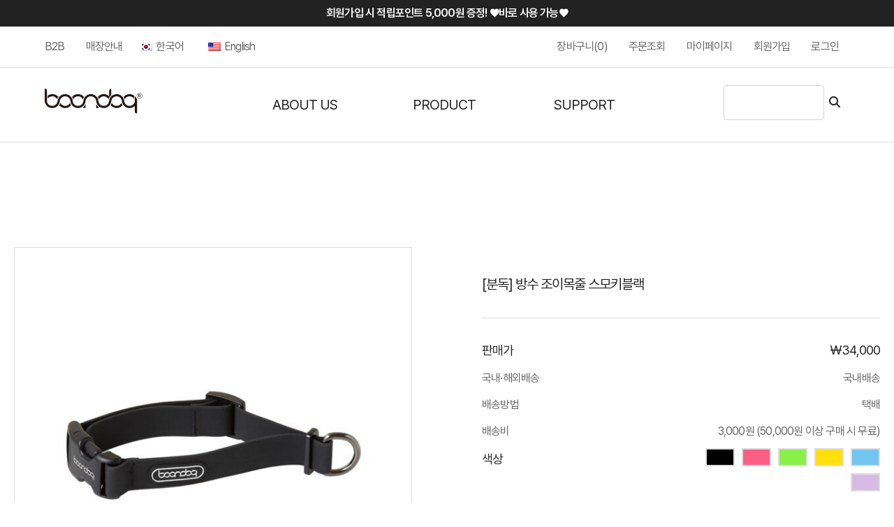

--- FILE ---
content_type: text/html; charset=UTF-8
request_url: https://boondog.co.kr/product/%EB%B6%84%EB%8F%85-%EB%B0%A9%EC%88%98-%EC%A1%B0%EC%9D%B4%EB%AA%A9%EC%A4%84-%EC%8A%A4%EB%AA%A8%ED%82%A4%EB%B8%94%EB%9E%99-2/?pageid=1&mod=list
body_size: 70565
content:
<!DOCTYPE html><html lang="ko-KR" prefix="og: https://ogp.me/ns#"><head ><meta name="google-site-verification" content="biYIG8VCiLe54nF8zkRseO_arQTeuC9nb0Qq6jJLRrU" />
<meta name="naver-site-verification" content="34aadf17c4e2613bef502b3d9fa58ac90b661b78" />
	<meta charset="UTF-8" />
	<meta name="viewport" content="width=device-width, initial-scale=1" />
	    <script src="//t1.daumcdn.net/mapjsapi/bundle/postcode/prod/postcode.v2.js"></script>
    <script type="text/javascript">
        // For billing address
        function openDaumPostcode() {
            new daum.Postcode({
                oncomplete: function(data) {
                    document.getElementById('billing_postcode').value = data.zonecode;
                    document.getElementById('billing_address_1').value = data.address;
                    document.getElementById('billing_address_2').focus();
                }
            }).open();
        }

        // For shipping address
        function openDaumPostcode2() {
            new daum.Postcode({
                oncomplete: function(data) {
                    document.getElementById('shipping_postcode').value = data.zonecode;
                    document.getElementById('shipping_address_1').value = data.address;
                    document.getElementById('shipping_address_2').focus();
                }
            }).open();
        }
    </script>

<!-- Search Engine Optimization by Rank Math PRO - https://rankmath.com/ -->
<title>[분독] 방수 조이목줄 스모키블랙 - 분독 온라인 공식 홈페이지</title>
<meta name="robots" content="follow, index, max-snippet:-1, max-video-preview:-1, max-image-preview:large"/>
<link rel="canonical" href="https://boondog.co.kr/product/%eb%b6%84%eb%8f%85-%eb%b0%a9%ec%88%98-%ec%a1%b0%ec%9d%b4%eb%aa%a9%ec%a4%84-%ec%8a%a4%eb%aa%a8%ed%82%a4%eb%b8%94%eb%9e%99-2/" />
<meta property="og:locale" content="ko_KR" />
<meta property="og:type" content="product" />
<meta property="og:title" content="[분독] 방수 조이목줄 스모키블랙 - 분독 온라인 공식 홈페이지" />
<meta property="og:url" content="https://boondog.co.kr/product/%eb%b6%84%eb%8f%85-%eb%b0%a9%ec%88%98-%ec%a1%b0%ec%9d%b4%eb%aa%a9%ec%a4%84-%ec%8a%a4%eb%aa%a8%ed%82%a4%eb%b8%94%eb%9e%99-2/" />
<meta property="og:site_name" content="분독 온라인 공식 홈페이지" />
<meta property="og:updated_time" content="2025-11-28T03:25:23+09:00" />
<meta property="og:image" content="https://boondog.co.kr/wp-content/uploads/2024/05/조이목줄_스모키블랙.jpg" />
<meta property="og:image:secure_url" content="https://boondog.co.kr/wp-content/uploads/2024/05/조이목줄_스모키블랙.jpg" />
<meta property="og:image:width" content="1000" />
<meta property="og:image:height" content="1000" />
<meta property="og:image:alt" content="[분독] 방수 조이목줄 스모키블랙" />
<meta property="og:image:type" content="image/jpeg" />
<meta property="product:price:amount" content="34000" />
<meta property="product:price:currency" content="KRW" />
<meta property="product:availability" content="instock" />
<meta name="twitter:card" content="summary_large_image" />
<meta name="twitter:title" content="[분독] 방수 조이목줄 스모키블랙 - 분독 온라인 공식 홈페이지" />
<meta name="twitter:image" content="https://boondog.co.kr/wp-content/uploads/2024/05/조이목줄_스모키블랙.jpg" />
<meta name="twitter:label1" content="가격" />
<meta name="twitter:data1" content="&#8361;34,000" />
<meta name="twitter:label2" content="Availability" />
<meta name="twitter:data2" content="In stock" />
<script type="application/ld+json" class="rank-math-schema-pro">{"@context":"https://schema.org","@graph":[{"@type":"Place","@id":"https://boondog.co.kr/#place","address":{"@type":"PostalAddress","streetAddress":"\uacbd\uae30\ub3c4 \uae40\ud3ec\uc2dc \uc6b4\uc591\ub85c56\ubc88\uae38 57-8","addressLocality":"\uae40\ud3ec\uc2dc","addressRegion":"\uacbd\uae30\ub3c4","postalCode":"10072","addressCountry":"82"}},{"@type":"Organization","@id":"https://boondog.co.kr/#organization","name":"\ubd84\ub3c5 \uc628\ub77c\uc778 \uacf5\uc2dd \ud648\ud398\uc774\uc9c0","url":"https://boondog.co.kr","email":"boondog@boondog.co.kr","address":{"@type":"PostalAddress","streetAddress":"\uacbd\uae30\ub3c4 \uae40\ud3ec\uc2dc \uc6b4\uc591\ub85c56\ubc88\uae38 57-8","addressLocality":"\uae40\ud3ec\uc2dc","addressRegion":"\uacbd\uae30\ub3c4","postalCode":"10072","addressCountry":"82"},"logo":{"@type":"ImageObject","@id":"https://boondog.co.kr/#logo","url":"https://boondog.co.kr/wp-content/uploads/2024/07/logo258x78.png","contentUrl":"https://boondog.co.kr/wp-content/uploads/2024/07/logo258x78.png","caption":"\ubd84\ub3c5 \uc628\ub77c\uc778 \uacf5\uc2dd \ud648\ud398\uc774\uc9c0","inLanguage":"ko-KR","width":"250","height":"78"},"location":{"@id":"https://boondog.co.kr/#place"}},{"@type":"WebSite","@id":"https://boondog.co.kr/#website","url":"https://boondog.co.kr","name":"\ubd84\ub3c5 \uc628\ub77c\uc778 \uacf5\uc2dd \ud648\ud398\uc774\uc9c0","publisher":{"@id":"https://boondog.co.kr/#organization"},"inLanguage":"ko-KR"},{"@type":"ImageObject","@id":"https://boondog.co.kr/wp-content/uploads/2024/05/\uc870\uc774\ubaa9\uc904_\uc2a4\ubaa8\ud0a4\ube14\ub799.jpg","url":"https://boondog.co.kr/wp-content/uploads/2024/05/\uc870\uc774\ubaa9\uc904_\uc2a4\ubaa8\ud0a4\ube14\ub799.jpg","width":"1000","height":"1000","inLanguage":"ko-KR"},{"@type":"ItemPage","@id":"https://boondog.co.kr/product/%eb%b6%84%eb%8f%85-%eb%b0%a9%ec%88%98-%ec%a1%b0%ec%9d%b4%eb%aa%a9%ec%a4%84-%ec%8a%a4%eb%aa%a8%ed%82%a4%eb%b8%94%eb%9e%99-2/#webpage","url":"https://boondog.co.kr/product/%eb%b6%84%eb%8f%85-%eb%b0%a9%ec%88%98-%ec%a1%b0%ec%9d%b4%eb%aa%a9%ec%a4%84-%ec%8a%a4%eb%aa%a8%ed%82%a4%eb%b8%94%eb%9e%99-2/","name":"[\ubd84\ub3c5] \ubc29\uc218 \uc870\uc774\ubaa9\uc904 \uc2a4\ubaa8\ud0a4\ube14\ub799 - \ubd84\ub3c5 \uc628\ub77c\uc778 \uacf5\uc2dd \ud648\ud398\uc774\uc9c0","datePublished":"2019-01-01T15:35:55+09:00","dateModified":"2025-11-28T03:25:23+09:00","isPartOf":{"@id":"https://boondog.co.kr/#website"},"primaryImageOfPage":{"@id":"https://boondog.co.kr/wp-content/uploads/2024/05/\uc870\uc774\ubaa9\uc904_\uc2a4\ubaa8\ud0a4\ube14\ub799.jpg"},"inLanguage":"ko-KR"},{"@type":"Product","name":"[\ubd84\ub3c5] \ubc29\uc218 \uc870\uc774\ubaa9\uc904 \uc2a4\ubaa8\ud0a4\ube14\ub799 - \ubd84\ub3c5 \uc628\ub77c\uc778 \uacf5\uc2dd \ud648\ud398\uc774\uc9c0","category":"Collars &gt; all-collars","mainEntityOfPage":{"@id":"https://boondog.co.kr/product/%eb%b6%84%eb%8f%85-%eb%b0%a9%ec%88%98-%ec%a1%b0%ec%9d%b4%eb%aa%a9%ec%a4%84-%ec%8a%a4%eb%aa%a8%ed%82%a4%eb%b8%94%eb%9e%99-2/#webpage"},"image":[{"@type":"ImageObject","url":"https://boondog.co.kr/wp-content/uploads/2024/05/\uc870\uc774\ubaa9\uc904_\uc2a4\ubaa8\ud0a4\ube14\ub799.jpg","height":"1000","width":"1000"},{"@type":"ImageObject","url":"https://boondog.co.kr/wp-content/uploads/2024/05/85c8aa62595df1bf1592b39fe3c3c272.jpg","height":"700","width":"700"},{"@type":"ImageObject","url":"https://boondog.co.kr/wp-content/uploads/2024/05/07-3.jpg","height":"4000","width":"4000"},{"@type":"ImageObject","url":"https://boondog.co.kr/wp-content/uploads/2024/05/09-3.jpg","height":"4000","width":"4000"}],"offers":{"@type":"Offer","price":"34000","priceCurrency":"KRW","priceValidUntil":"2027-12-31","availability":"https://schema.org/InStock","itemCondition":"NewCondition","url":"https://boondog.co.kr/product/%eb%b6%84%eb%8f%85-%eb%b0%a9%ec%88%98-%ec%a1%b0%ec%9d%b4%eb%aa%a9%ec%a4%84-%ec%8a%a4%eb%aa%a8%ed%82%a4%eb%b8%94%eb%9e%99-2/","seller":{"@type":"Organization","@id":"https://boondog.co.kr/","name":"\ubd84\ub3c5 \uc628\ub77c\uc778 \uacf5\uc2dd \ud648\ud398\uc774\uc9c0","url":"https://boondog.co.kr","logo":"https://boondog.co.kr/wp-content/uploads/2024/07/logo258x78.png"},"priceSpecification":{"price":"34000","priceCurrency":"KRW","valueAddedTaxIncluded":"false"}},"@id":"https://boondog.co.kr/product/%eb%b6%84%eb%8f%85-%eb%b0%a9%ec%88%98-%ec%a1%b0%ec%9d%b4%eb%aa%a9%ec%a4%84-%ec%8a%a4%eb%aa%a8%ed%82%a4%eb%b8%94%eb%9e%99-2/#richSnippet"}]}</script>
<!-- /Rank Math WordPress SEO plugin -->


<!-- WordPress KBoard plugin 6.4 - https://www.cosmosfarm.com/products/kboard -->
<link rel="alternate" href="https://boondog.co.kr/wp-content/plugins/kboard/rss.php" type="application/rss+xml" title="분독 온라인 공식 홈페이지 &raquo; KBoard 통합 피드">
<!-- WordPress KBoard plugin 6.4 - https://www.cosmosfarm.com/products/kboard -->

<link rel='dns-prefetch' href='//t1.daumcdn.net' />
<link rel="alternate" type="application/rss+xml" title="분독 온라인 공식 홈페이지 &raquo; 피드" href="https://boondog.co.kr/feed/" />
<link rel="alternate" type="application/rss+xml" title="분독 온라인 공식 홈페이지 &raquo; 댓글 피드" href="https://boondog.co.kr/comments/feed/" />
<link rel="alternate" type="application/rss+xml" title="분독 온라인 공식 홈페이지 &raquo; [분독] 방수 조이목줄 스모키블랙 댓글 피드" href="https://boondog.co.kr/product/%eb%b6%84%eb%8f%85-%eb%b0%a9%ec%88%98-%ec%a1%b0%ec%9d%b4%eb%aa%a9%ec%a4%84-%ec%8a%a4%eb%aa%a8%ed%82%a4%eb%b8%94%eb%9e%99-2/feed/" />
<script type="text/javascript">
/* <![CDATA[ */
window._wpemojiSettings = {"baseUrl":"https:\/\/s.w.org\/images\/core\/emoji\/15.0.3\/72x72\/","ext":".png","svgUrl":"https:\/\/s.w.org\/images\/core\/emoji\/15.0.3\/svg\/","svgExt":".svg","source":{"concatemoji":"https:\/\/boondog.co.kr\/wp-includes\/js\/wp-emoji-release.min.js?ver=6.6.1"}};
/*! This file is auto-generated */
!function(i,n){var o,s,e;function c(e){try{var t={supportTests:e,timestamp:(new Date).valueOf()};sessionStorage.setItem(o,JSON.stringify(t))}catch(e){}}function p(e,t,n){e.clearRect(0,0,e.canvas.width,e.canvas.height),e.fillText(t,0,0);var t=new Uint32Array(e.getImageData(0,0,e.canvas.width,e.canvas.height).data),r=(e.clearRect(0,0,e.canvas.width,e.canvas.height),e.fillText(n,0,0),new Uint32Array(e.getImageData(0,0,e.canvas.width,e.canvas.height).data));return t.every(function(e,t){return e===r[t]})}function u(e,t,n){switch(t){case"flag":return n(e,"\ud83c\udff3\ufe0f\u200d\u26a7\ufe0f","\ud83c\udff3\ufe0f\u200b\u26a7\ufe0f")?!1:!n(e,"\ud83c\uddfa\ud83c\uddf3","\ud83c\uddfa\u200b\ud83c\uddf3")&&!n(e,"\ud83c\udff4\udb40\udc67\udb40\udc62\udb40\udc65\udb40\udc6e\udb40\udc67\udb40\udc7f","\ud83c\udff4\u200b\udb40\udc67\u200b\udb40\udc62\u200b\udb40\udc65\u200b\udb40\udc6e\u200b\udb40\udc67\u200b\udb40\udc7f");case"emoji":return!n(e,"\ud83d\udc26\u200d\u2b1b","\ud83d\udc26\u200b\u2b1b")}return!1}function f(e,t,n){var r="undefined"!=typeof WorkerGlobalScope&&self instanceof WorkerGlobalScope?new OffscreenCanvas(300,150):i.createElement("canvas"),a=r.getContext("2d",{willReadFrequently:!0}),o=(a.textBaseline="top",a.font="600 32px Arial",{});return e.forEach(function(e){o[e]=t(a,e,n)}),o}function t(e){var t=i.createElement("script");t.src=e,t.defer=!0,i.head.appendChild(t)}"undefined"!=typeof Promise&&(o="wpEmojiSettingsSupports",s=["flag","emoji"],n.supports={everything:!0,everythingExceptFlag:!0},e=new Promise(function(e){i.addEventListener("DOMContentLoaded",e,{once:!0})}),new Promise(function(t){var n=function(){try{var e=JSON.parse(sessionStorage.getItem(o));if("object"==typeof e&&"number"==typeof e.timestamp&&(new Date).valueOf()<e.timestamp+604800&&"object"==typeof e.supportTests)return e.supportTests}catch(e){}return null}();if(!n){if("undefined"!=typeof Worker&&"undefined"!=typeof OffscreenCanvas&&"undefined"!=typeof URL&&URL.createObjectURL&&"undefined"!=typeof Blob)try{var e="postMessage("+f.toString()+"("+[JSON.stringify(s),u.toString(),p.toString()].join(",")+"));",r=new Blob([e],{type:"text/javascript"}),a=new Worker(URL.createObjectURL(r),{name:"wpTestEmojiSupports"});return void(a.onmessage=function(e){c(n=e.data),a.terminate(),t(n)})}catch(e){}c(n=f(s,u,p))}t(n)}).then(function(e){for(var t in e)n.supports[t]=e[t],n.supports.everything=n.supports.everything&&n.supports[t],"flag"!==t&&(n.supports.everythingExceptFlag=n.supports.everythingExceptFlag&&n.supports[t]);n.supports.everythingExceptFlag=n.supports.everythingExceptFlag&&!n.supports.flag,n.DOMReady=!1,n.readyCallback=function(){n.DOMReady=!0}}).then(function(){return e}).then(function(){var e;n.supports.everything||(n.readyCallback(),(e=n.source||{}).concatemoji?t(e.concatemoji):e.wpemoji&&e.twemoji&&(t(e.twemoji),t(e.wpemoji)))}))}((window,document),window._wpemojiSettings);
/* ]]> */
</script>
<link rel='stylesheet' id='msdp-frontend-css' href='https://boondog.co.kr/wp-content/plugins/mshop-diy-product/assets/css/frontend.css?ver=6.6.1' type='text/css' media='all' />
<link rel='stylesheet' id='msdp-frontend-style-css' href='https://boondog.co.kr/wp-content/plugins/mshop-diy-product/assets/css/style-a.css?ver=6.6.1' type='text/css' media='all' />
<link rel='stylesheet' id='msdp-select2-css' href='https://boondog.co.kr/wp-content/plugins/mshop-diy-product/assets/vendor/select2/css/select2.min.css?ver=5.1.0' type='text/css' media='all' />
<link rel='stylesheet' id='pafw-payments-blocks-css' href='https://boondog.co.kr/wp-content/plugins/pgall-for-woocommerce/assets/css/payment.css?ver=5.2.3' type='text/css' media='all' />
<link rel='stylesheet' id='sbi_styles-css' href='https://boondog.co.kr/wp-content/plugins/instagram-feed/css/sbi-styles.min.css?ver=6.6.1' type='text/css' media='all' />
<link rel='stylesheet' id='jupiterx-child-css' href='https://boondog.co.kr/wp-content/themes/jupiterx-child/assets/css/style.css?ver=6.6.1' type='text/css' media='all' />
<link rel='stylesheet' id='custom-css' href='https://boondog.co.kr/wp-content/themes/jupiterx-child/assets/css/custom.css?ver=6.6.1' type='text/css' media='all' />
<style id='wp-emoji-styles-inline-css' type='text/css'>

	img.wp-smiley, img.emoji {
		display: inline !important;
		border: none !important;
		box-shadow: none !important;
		height: 1em !important;
		width: 1em !important;
		margin: 0 0.07em !important;
		vertical-align: -0.1em !important;
		background: none !important;
		padding: 0 !important;
	}
</style>
<link rel='stylesheet' id='wp-block-library-css' href='https://boondog.co.kr/wp-includes/css/dist/block-library/style.min.css?ver=6.6.1' type='text/css' media='all' />
<style id='wp-block-library-theme-inline-css' type='text/css'>
.wp-block-audio :where(figcaption){color:#555;font-size:13px;text-align:center}.is-dark-theme .wp-block-audio :where(figcaption){color:#ffffffa6}.wp-block-audio{margin:0 0 1em}.wp-block-code{border:1px solid #ccc;border-radius:4px;font-family:Menlo,Consolas,monaco,monospace;padding:.8em 1em}.wp-block-embed :where(figcaption){color:#555;font-size:13px;text-align:center}.is-dark-theme .wp-block-embed :where(figcaption){color:#ffffffa6}.wp-block-embed{margin:0 0 1em}.blocks-gallery-caption{color:#555;font-size:13px;text-align:center}.is-dark-theme .blocks-gallery-caption{color:#ffffffa6}:root :where(.wp-block-image figcaption){color:#555;font-size:13px;text-align:center}.is-dark-theme :root :where(.wp-block-image figcaption){color:#ffffffa6}.wp-block-image{margin:0 0 1em}.wp-block-pullquote{border-bottom:4px solid;border-top:4px solid;color:currentColor;margin-bottom:1.75em}.wp-block-pullquote cite,.wp-block-pullquote footer,.wp-block-pullquote__citation{color:currentColor;font-size:.8125em;font-style:normal;text-transform:uppercase}.wp-block-quote{border-left:.25em solid;margin:0 0 1.75em;padding-left:1em}.wp-block-quote cite,.wp-block-quote footer{color:currentColor;font-size:.8125em;font-style:normal;position:relative}.wp-block-quote.has-text-align-right{border-left:none;border-right:.25em solid;padding-left:0;padding-right:1em}.wp-block-quote.has-text-align-center{border:none;padding-left:0}.wp-block-quote.is-large,.wp-block-quote.is-style-large,.wp-block-quote.is-style-plain{border:none}.wp-block-search .wp-block-search__label{font-weight:700}.wp-block-search__button{border:1px solid #ccc;padding:.375em .625em}:where(.wp-block-group.has-background){padding:1.25em 2.375em}.wp-block-separator.has-css-opacity{opacity:.4}.wp-block-separator{border:none;border-bottom:2px solid;margin-left:auto;margin-right:auto}.wp-block-separator.has-alpha-channel-opacity{opacity:1}.wp-block-separator:not(.is-style-wide):not(.is-style-dots){width:100px}.wp-block-separator.has-background:not(.is-style-dots){border-bottom:none;height:1px}.wp-block-separator.has-background:not(.is-style-wide):not(.is-style-dots){height:2px}.wp-block-table{margin:0 0 1em}.wp-block-table td,.wp-block-table th{word-break:normal}.wp-block-table :where(figcaption){color:#555;font-size:13px;text-align:center}.is-dark-theme .wp-block-table :where(figcaption){color:#ffffffa6}.wp-block-video :where(figcaption){color:#555;font-size:13px;text-align:center}.is-dark-theme .wp-block-video :where(figcaption){color:#ffffffa6}.wp-block-video{margin:0 0 1em}:root :where(.wp-block-template-part.has-background){margin-bottom:0;margin-top:0;padding:1.25em 2.375em}
</style>
<link rel='stylesheet' id='jet-engine-frontend-css' href='https://boondog.co.kr/wp-content/plugins/jet-engine/assets/css/frontend.css?ver=3.5.4' type='text/css' media='all' />
<style id='classic-theme-styles-inline-css' type='text/css'>
/*! This file is auto-generated */
.wp-block-button__link{color:#fff;background-color:#32373c;border-radius:9999px;box-shadow:none;text-decoration:none;padding:calc(.667em + 2px) calc(1.333em + 2px);font-size:1.125em}.wp-block-file__button{background:#32373c;color:#fff;text-decoration:none}
</style>
<style id='global-styles-inline-css' type='text/css'>
:root{--wp--preset--aspect-ratio--square: 1;--wp--preset--aspect-ratio--4-3: 4/3;--wp--preset--aspect-ratio--3-4: 3/4;--wp--preset--aspect-ratio--3-2: 3/2;--wp--preset--aspect-ratio--2-3: 2/3;--wp--preset--aspect-ratio--16-9: 16/9;--wp--preset--aspect-ratio--9-16: 9/16;--wp--preset--color--black: #000000;--wp--preset--color--cyan-bluish-gray: #abb8c3;--wp--preset--color--white: #ffffff;--wp--preset--color--pale-pink: #f78da7;--wp--preset--color--vivid-red: #cf2e2e;--wp--preset--color--luminous-vivid-orange: #ff6900;--wp--preset--color--luminous-vivid-amber: #fcb900;--wp--preset--color--light-green-cyan: #7bdcb5;--wp--preset--color--vivid-green-cyan: #00d084;--wp--preset--color--pale-cyan-blue: #8ed1fc;--wp--preset--color--vivid-cyan-blue: #0693e3;--wp--preset--color--vivid-purple: #9b51e0;--wp--preset--gradient--vivid-cyan-blue-to-vivid-purple: linear-gradient(135deg,rgba(6,147,227,1) 0%,rgb(155,81,224) 100%);--wp--preset--gradient--light-green-cyan-to-vivid-green-cyan: linear-gradient(135deg,rgb(122,220,180) 0%,rgb(0,208,130) 100%);--wp--preset--gradient--luminous-vivid-amber-to-luminous-vivid-orange: linear-gradient(135deg,rgba(252,185,0,1) 0%,rgba(255,105,0,1) 100%);--wp--preset--gradient--luminous-vivid-orange-to-vivid-red: linear-gradient(135deg,rgba(255,105,0,1) 0%,rgb(207,46,46) 100%);--wp--preset--gradient--very-light-gray-to-cyan-bluish-gray: linear-gradient(135deg,rgb(238,238,238) 0%,rgb(169,184,195) 100%);--wp--preset--gradient--cool-to-warm-spectrum: linear-gradient(135deg,rgb(74,234,220) 0%,rgb(151,120,209) 20%,rgb(207,42,186) 40%,rgb(238,44,130) 60%,rgb(251,105,98) 80%,rgb(254,248,76) 100%);--wp--preset--gradient--blush-light-purple: linear-gradient(135deg,rgb(255,206,236) 0%,rgb(152,150,240) 100%);--wp--preset--gradient--blush-bordeaux: linear-gradient(135deg,rgb(254,205,165) 0%,rgb(254,45,45) 50%,rgb(107,0,62) 100%);--wp--preset--gradient--luminous-dusk: linear-gradient(135deg,rgb(255,203,112) 0%,rgb(199,81,192) 50%,rgb(65,88,208) 100%);--wp--preset--gradient--pale-ocean: linear-gradient(135deg,rgb(255,245,203) 0%,rgb(182,227,212) 50%,rgb(51,167,181) 100%);--wp--preset--gradient--electric-grass: linear-gradient(135deg,rgb(202,248,128) 0%,rgb(113,206,126) 100%);--wp--preset--gradient--midnight: linear-gradient(135deg,rgb(2,3,129) 0%,rgb(40,116,252) 100%);--wp--preset--font-size--small: 13px;--wp--preset--font-size--medium: 20px;--wp--preset--font-size--large: 36px;--wp--preset--font-size--x-large: 42px;--wp--preset--font-family--inter: "Inter", sans-serif;--wp--preset--font-family--cardo: Cardo;--wp--preset--spacing--20: 0.44rem;--wp--preset--spacing--30: 0.67rem;--wp--preset--spacing--40: 1rem;--wp--preset--spacing--50: 1.5rem;--wp--preset--spacing--60: 2.25rem;--wp--preset--spacing--70: 3.38rem;--wp--preset--spacing--80: 5.06rem;--wp--preset--shadow--natural: 6px 6px 9px rgba(0, 0, 0, 0.2);--wp--preset--shadow--deep: 12px 12px 50px rgba(0, 0, 0, 0.4);--wp--preset--shadow--sharp: 6px 6px 0px rgba(0, 0, 0, 0.2);--wp--preset--shadow--outlined: 6px 6px 0px -3px rgba(255, 255, 255, 1), 6px 6px rgba(0, 0, 0, 1);--wp--preset--shadow--crisp: 6px 6px 0px rgba(0, 0, 0, 1);}:where(.is-layout-flex){gap: 0.5em;}:where(.is-layout-grid){gap: 0.5em;}body .is-layout-flex{display: flex;}.is-layout-flex{flex-wrap: wrap;align-items: center;}.is-layout-flex > :is(*, div){margin: 0;}body .is-layout-grid{display: grid;}.is-layout-grid > :is(*, div){margin: 0;}:where(.wp-block-columns.is-layout-flex){gap: 2em;}:where(.wp-block-columns.is-layout-grid){gap: 2em;}:where(.wp-block-post-template.is-layout-flex){gap: 1.25em;}:where(.wp-block-post-template.is-layout-grid){gap: 1.25em;}.has-black-color{color: var(--wp--preset--color--black) !important;}.has-cyan-bluish-gray-color{color: var(--wp--preset--color--cyan-bluish-gray) !important;}.has-white-color{color: var(--wp--preset--color--white) !important;}.has-pale-pink-color{color: var(--wp--preset--color--pale-pink) !important;}.has-vivid-red-color{color: var(--wp--preset--color--vivid-red) !important;}.has-luminous-vivid-orange-color{color: var(--wp--preset--color--luminous-vivid-orange) !important;}.has-luminous-vivid-amber-color{color: var(--wp--preset--color--luminous-vivid-amber) !important;}.has-light-green-cyan-color{color: var(--wp--preset--color--light-green-cyan) !important;}.has-vivid-green-cyan-color{color: var(--wp--preset--color--vivid-green-cyan) !important;}.has-pale-cyan-blue-color{color: var(--wp--preset--color--pale-cyan-blue) !important;}.has-vivid-cyan-blue-color{color: var(--wp--preset--color--vivid-cyan-blue) !important;}.has-vivid-purple-color{color: var(--wp--preset--color--vivid-purple) !important;}.has-black-background-color{background-color: var(--wp--preset--color--black) !important;}.has-cyan-bluish-gray-background-color{background-color: var(--wp--preset--color--cyan-bluish-gray) !important;}.has-white-background-color{background-color: var(--wp--preset--color--white) !important;}.has-pale-pink-background-color{background-color: var(--wp--preset--color--pale-pink) !important;}.has-vivid-red-background-color{background-color: var(--wp--preset--color--vivid-red) !important;}.has-luminous-vivid-orange-background-color{background-color: var(--wp--preset--color--luminous-vivid-orange) !important;}.has-luminous-vivid-amber-background-color{background-color: var(--wp--preset--color--luminous-vivid-amber) !important;}.has-light-green-cyan-background-color{background-color: var(--wp--preset--color--light-green-cyan) !important;}.has-vivid-green-cyan-background-color{background-color: var(--wp--preset--color--vivid-green-cyan) !important;}.has-pale-cyan-blue-background-color{background-color: var(--wp--preset--color--pale-cyan-blue) !important;}.has-vivid-cyan-blue-background-color{background-color: var(--wp--preset--color--vivid-cyan-blue) !important;}.has-vivid-purple-background-color{background-color: var(--wp--preset--color--vivid-purple) !important;}.has-black-border-color{border-color: var(--wp--preset--color--black) !important;}.has-cyan-bluish-gray-border-color{border-color: var(--wp--preset--color--cyan-bluish-gray) !important;}.has-white-border-color{border-color: var(--wp--preset--color--white) !important;}.has-pale-pink-border-color{border-color: var(--wp--preset--color--pale-pink) !important;}.has-vivid-red-border-color{border-color: var(--wp--preset--color--vivid-red) !important;}.has-luminous-vivid-orange-border-color{border-color: var(--wp--preset--color--luminous-vivid-orange) !important;}.has-luminous-vivid-amber-border-color{border-color: var(--wp--preset--color--luminous-vivid-amber) !important;}.has-light-green-cyan-border-color{border-color: var(--wp--preset--color--light-green-cyan) !important;}.has-vivid-green-cyan-border-color{border-color: var(--wp--preset--color--vivid-green-cyan) !important;}.has-pale-cyan-blue-border-color{border-color: var(--wp--preset--color--pale-cyan-blue) !important;}.has-vivid-cyan-blue-border-color{border-color: var(--wp--preset--color--vivid-cyan-blue) !important;}.has-vivid-purple-border-color{border-color: var(--wp--preset--color--vivid-purple) !important;}.has-vivid-cyan-blue-to-vivid-purple-gradient-background{background: var(--wp--preset--gradient--vivid-cyan-blue-to-vivid-purple) !important;}.has-light-green-cyan-to-vivid-green-cyan-gradient-background{background: var(--wp--preset--gradient--light-green-cyan-to-vivid-green-cyan) !important;}.has-luminous-vivid-amber-to-luminous-vivid-orange-gradient-background{background: var(--wp--preset--gradient--luminous-vivid-amber-to-luminous-vivid-orange) !important;}.has-luminous-vivid-orange-to-vivid-red-gradient-background{background: var(--wp--preset--gradient--luminous-vivid-orange-to-vivid-red) !important;}.has-very-light-gray-to-cyan-bluish-gray-gradient-background{background: var(--wp--preset--gradient--very-light-gray-to-cyan-bluish-gray) !important;}.has-cool-to-warm-spectrum-gradient-background{background: var(--wp--preset--gradient--cool-to-warm-spectrum) !important;}.has-blush-light-purple-gradient-background{background: var(--wp--preset--gradient--blush-light-purple) !important;}.has-blush-bordeaux-gradient-background{background: var(--wp--preset--gradient--blush-bordeaux) !important;}.has-luminous-dusk-gradient-background{background: var(--wp--preset--gradient--luminous-dusk) !important;}.has-pale-ocean-gradient-background{background: var(--wp--preset--gradient--pale-ocean) !important;}.has-electric-grass-gradient-background{background: var(--wp--preset--gradient--electric-grass) !important;}.has-midnight-gradient-background{background: var(--wp--preset--gradient--midnight) !important;}.has-small-font-size{font-size: var(--wp--preset--font-size--small) !important;}.has-medium-font-size{font-size: var(--wp--preset--font-size--medium) !important;}.has-large-font-size{font-size: var(--wp--preset--font-size--large) !important;}.has-x-large-font-size{font-size: var(--wp--preset--font-size--x-large) !important;}
:where(.wp-block-post-template.is-layout-flex){gap: 1.25em;}:where(.wp-block-post-template.is-layout-grid){gap: 1.25em;}
:where(.wp-block-columns.is-layout-flex){gap: 2em;}:where(.wp-block-columns.is-layout-grid){gap: 2em;}
:root :where(.wp-block-pullquote){font-size: 1.5em;line-height: 1.6;}
</style>
<link rel='stylesheet' id='contact-form-7-css' href='https://boondog.co.kr/wp-content/plugins/contact-form-7/includes/css/styles.css?ver=5.9.8' type='text/css' media='all' />
<link rel='stylesheet' id='wpa-css-css' href='https://boondog.co.kr/wp-content/plugins/honeypot/includes/css/wpa.css?ver=2.2.02' type='text/css' media='all' />
<link rel='stylesheet' id='JTPOP-popup-show-css' href='https://boondog.co.kr/wp-content/plugins/jt-bad-ux-popup.1.0.14/css/jt-popup-show.css?ver=1.1.4' type='text/css' media='all' />
<link rel='stylesheet' id='JTPOP-font-awesome-css' href='https://boondog.co.kr/wp-content/plugins/jt-bad-ux-popup.1.0.14/css/font-awesome.min.css?ver=4.1.0' type='text/css' media='all' />
<link rel='stylesheet' id='slick-css' href='https://boondog.co.kr/wp-content/plugins/jt-bad-ux-popup.1.0.14/css/vendors/slider/slick/slick.css?ver=1.6.0' type='text/css' media='all' />
<link rel='stylesheet' id='woocommerce-layout-css' href='https://boondog.co.kr/wp-content/plugins/woocommerce/assets/css/woocommerce-layout.css?ver=9.2.3' type='text/css' media='all' />
<link rel='stylesheet' id='woocommerce-smallscreen-css' href='https://boondog.co.kr/wp-content/plugins/woocommerce/assets/css/woocommerce-smallscreen.css?ver=9.2.3' type='text/css' media='only screen and (max-width: 768px)' />
<link rel='stylesheet' id='woocommerce-general-css' href='https://boondog.co.kr/wp-content/plugins/woocommerce/assets/css/woocommerce.css?ver=9.2.3' type='text/css' media='all' />
<style id='woocommerce-inline-inline-css' type='text/css'>
.woocommerce form .form-row .required { visibility: visible; }
</style>
<link rel='stylesheet' id='trp-language-switcher-style-css' href='https://boondog.co.kr/wp-content/plugins/translatepress-multilingual/assets/css/trp-language-switcher.css?ver=2.8.3' type='text/css' media='all' />
<link rel='stylesheet' id='jupiterx-css' href='https://boondog.co.kr/wp-content/uploads/jupiterx/compiler/jupiterx/style.css?ver=71d0c9d' type='text/css' media='all' />
<link rel='stylesheet' id='custom-woocommerce-notice-style-css' href='https://boondog.co.kr/wp-content/themes/jupiterx-child/assets/css/custom.css?ver=6.6.1' type='text/css' media='all' />
<link rel='stylesheet' id='font-awesome-all-css' href='https://boondog.co.kr/wp-content/plugins/jet-menu/assets/public/lib/font-awesome/css/all.min.css?ver=5.12.0' type='text/css' media='all' />
<link rel='stylesheet' id='font-awesome-v4-shims-css' href='https://boondog.co.kr/wp-content/plugins/jet-menu/assets/public/lib/font-awesome/css/v4-shims.min.css?ver=5.12.0' type='text/css' media='all' />
<link rel='stylesheet' id='jet-menu-public-styles-css' href='https://boondog.co.kr/wp-content/plugins/jet-menu/assets/public/css/public.css?ver=2.4.4' type='text/css' media='all' />
<link rel='stylesheet' id='jupiterx-elements-dynamic-styles-css' href='https://boondog.co.kr/wp-content/uploads/jupiterx/compiler/jupiterx-elements-dynamic-styles/style.css?ver=71b4fd4' type='text/css' media='all' />
<link rel='stylesheet' id='jet-elements-css' href='https://boondog.co.kr/wp-content/plugins/jet-elements/assets/css/jet-elements.css?ver=2.6.20.1' type='text/css' media='all' />
<link rel='stylesheet' id='jet-elements-skin-css' href='https://boondog.co.kr/wp-content/plugins/jet-elements/assets/css/jet-elements-skin.css?ver=2.6.20.1' type='text/css' media='all' />
<link rel='stylesheet' id='elementor-icons-css' href='https://boondog.co.kr/wp-content/plugins/elementor/assets/lib/eicons/css/elementor-icons.min.css?ver=5.30.0' type='text/css' media='all' />
<link rel='stylesheet' id='elementor-frontend-css' href='https://boondog.co.kr/wp-content/plugins/elementor/assets/css/frontend-lite.min.css?ver=3.23.4' type='text/css' media='all' />
<style id='elementor-frontend-inline-css' type='text/css'>
.elementor-646 .elementor-element.elementor-element-787b3af:not(.elementor-motion-effects-element-type-background) > .elementor-widget-wrap, .elementor-646 .elementor-element.elementor-element-787b3af > .elementor-widget-wrap > .elementor-motion-effects-container > .elementor-motion-effects-layer{background-color:#000000;}.elementor-646 .elementor-element.elementor-element-bebd940:not(.elementor-motion-effects-element-type-background) > .elementor-widget-wrap, .elementor-646 .elementor-element.elementor-element-bebd940 > .elementor-widget-wrap > .elementor-motion-effects-container > .elementor-motion-effects-layer{background-color:#000000;}.elementor-646 .elementor-element.elementor-element-b8c08fd:not(.elementor-motion-effects-element-type-background) > .elementor-widget-wrap, .elementor-646 .elementor-element.elementor-element-b8c08fd > .elementor-widget-wrap > .elementor-motion-effects-container > .elementor-motion-effects-layer{background-color:#fe5f87;}.elementor-646 .elementor-element.elementor-element-380fc5c:not(.elementor-motion-effects-element-type-background) > .elementor-widget-wrap, .elementor-646 .elementor-element.elementor-element-380fc5c > .elementor-widget-wrap > .elementor-motion-effects-container > .elementor-motion-effects-layer{background-color:#fe5f87;}.elementor-646 .elementor-element.elementor-element-a0a04ff:not(.elementor-motion-effects-element-type-background) > .elementor-widget-wrap, .elementor-646 .elementor-element.elementor-element-a0a04ff > .elementor-widget-wrap > .elementor-motion-effects-container > .elementor-motion-effects-layer{background-color:#89f049;}.elementor-646 .elementor-element.elementor-element-86e7a2d:not(.elementor-motion-effects-element-type-background) > .elementor-widget-wrap, .elementor-646 .elementor-element.elementor-element-86e7a2d > .elementor-widget-wrap > .elementor-motion-effects-container > .elementor-motion-effects-layer{background-color:#89f049;}.elementor-646 .elementor-element.elementor-element-df843ee:not(.elementor-motion-effects-element-type-background) > .elementor-widget-wrap, .elementor-646 .elementor-element.elementor-element-df843ee > .elementor-widget-wrap > .elementor-motion-effects-container > .elementor-motion-effects-layer{background-color:#ffe00b;}.elementor-646 .elementor-element.elementor-element-c06b2b4:not(.elementor-motion-effects-element-type-background) > .elementor-widget-wrap, .elementor-646 .elementor-element.elementor-element-c06b2b4 > .elementor-widget-wrap > .elementor-motion-effects-container > .elementor-motion-effects-layer{background-color:#ffe00b;}.elementor-646 .elementor-element.elementor-element-596c074:not(.elementor-motion-effects-element-type-background) > .elementor-widget-wrap, .elementor-646 .elementor-element.elementor-element-596c074 > .elementor-widget-wrap > .elementor-motion-effects-container > .elementor-motion-effects-layer{background-color:#72c5f1;}.elementor-646 .elementor-element.elementor-element-13326f5:not(.elementor-motion-effects-element-type-background) > .elementor-widget-wrap, .elementor-646 .elementor-element.elementor-element-13326f5 > .elementor-widget-wrap > .elementor-motion-effects-container > .elementor-motion-effects-layer{background-color:#72c5f1;}.elementor-646 .elementor-element.elementor-element-5d2bec4:not(.elementor-motion-effects-element-type-background) > .elementor-widget-wrap, .elementor-646 .elementor-element.elementor-element-5d2bec4 > .elementor-widget-wrap > .elementor-motion-effects-container > .elementor-motion-effects-layer{background-color:#d7bbe4;}.elementor-646 .elementor-element.elementor-element-2ddda12:not(.elementor-motion-effects-element-type-background) > .elementor-widget-wrap, .elementor-646 .elementor-element.elementor-element-2ddda12 > .elementor-widget-wrap > .elementor-motion-effects-container > .elementor-motion-effects-layer{background-color:#d7bbe4;}
</style>
<link rel='stylesheet' id='swiper-css' href='https://boondog.co.kr/wp-content/plugins/elementor/assets/lib/swiper/v8/css/swiper.min.css?ver=8.4.5' type='text/css' media='all' />
<link rel='stylesheet' id='font-awesome-css' href='https://boondog.co.kr/wp-content/plugins/elementor/assets/lib/font-awesome/css/font-awesome.min.css?ver=4.7.0' type='text/css' media='all' />
<link rel='stylesheet' id='jupiterx-core-raven-frontend-css' href='https://boondog.co.kr/wp-content/plugins/jupiterx-core/includes/extensions/raven/assets/css/frontend.min.css?ver=6.6.1' type='text/css' media='all' />
<link rel='stylesheet' id='elementor-post-9-css' href='https://boondog.co.kr/wp-content/uploads/elementor/css/post-9.css?ver=1725450826' type='text/css' media='all' />
<link rel='stylesheet' id='elementor-pro-css' href='https://boondog.co.kr/wp-content/plugins/elementor-pro/assets/css/frontend-lite.min.css?ver=3.23.3' type='text/css' media='all' />
<link rel='stylesheet' id='sbistyles-css' href='https://boondog.co.kr/wp-content/plugins/instagram-feed/css/sbi-styles.min.css?ver=6.6.1' type='text/css' media='all' />
<link rel='stylesheet' id='sellkit-pro-frontend-css' href='https://boondog.co.kr/wp-content/plugins/sellkit-pro/assets/dist/css/frontend.min.css?ver=1.7.0' type='text/css' media='all' />
<link rel='stylesheet' id='sellkit-frontend-css' href='https://boondog.co.kr/wp-content/plugins/sellkit/assets/dist/css/frontend.min.css?ver=1.7.5' type='text/css' media='all' />
<link rel='stylesheet' id='jet-tabs-frontend-css' href='https://boondog.co.kr/wp-content/plugins/jet-tabs/assets/css/jet-tabs-frontend.css?ver=2.2.3.1' type='text/css' media='all' />
<link rel='stylesheet' id='flatpickr-css' href='https://boondog.co.kr/wp-content/plugins/elementor/assets/lib/flatpickr/flatpickr.min.css?ver=4.1.4' type='text/css' media='all' />
<link rel='stylesheet' id='elementor-global-css' href='https://boondog.co.kr/wp-content/uploads/elementor/css/global.css?ver=1725450828' type='text/css' media='all' />
<link rel='stylesheet' id='elementor-post-56-css' href='https://boondog.co.kr/wp-content/uploads/elementor/css/post-56.css?ver=1761740321' type='text/css' media='all' />
<link rel='stylesheet' id='font-awesome-5-all-css' href='https://boondog.co.kr/wp-content/plugins/elementor/assets/lib/font-awesome/css/all.min.css?ver=3.23.4' type='text/css' media='all' />
<link rel='stylesheet' id='font-awesome-4-shim-css' href='https://boondog.co.kr/wp-content/plugins/elementor/assets/lib/font-awesome/css/v4-shims.min.css?ver=3.23.4' type='text/css' media='all' />
<link rel='stylesheet' id='elementor-post-607-css' href='https://boondog.co.kr/wp-content/uploads/elementor/css/post-607.css?ver=1758594567' type='text/css' media='all' />
<link rel='stylesheet' id='elementor-post-646-css' href='https://boondog.co.kr/wp-content/uploads/elementor/css/post-646.css?ver=1764640999' type='text/css' media='all' />
<link rel='stylesheet' id='was-frontend-css' href='https://boondog.co.kr/wp-content/plugins/sellkit-pro/assets/dist/css/swatches-frontend.min.css?ver=1.7.0' type='text/css' media='all' />
<link rel='stylesheet' id='apifw-frontend-css' href='https://boondog.co.kr/wp-content/plugins/pdf-invoices-and-packing-slips-for-woocommerce/assets/css/frontend.css?ver=1.3.9' type='text/css' media='all' />
<link rel='stylesheet' id='kboard-comments-skin-default-css' href='https://boondog.co.kr/wp-content/plugins/kboard-comments/skin/default/style.css?ver=5.3' type='text/css' media='all' />
<link rel='stylesheet' id='kboard-editor-media-css' href='https://boondog.co.kr/wp-content/plugins/kboard/template/css/editor_media.css?ver=6.4' type='text/css' media='all' />
<link rel='stylesheet' id='kboard-skin-default-css' href='https://boondog.co.kr/wp-content/plugins/kboard/skin/default/style.css?ver=6.4' type='text/css' media='all' />
<link rel='stylesheet' id='kboard-skin-default02-css' href='https://boondog.co.kr/wp-content/plugins/kboard/skin/default02/style.css?ver=6.4' type='text/css' media='all' />
<link rel='stylesheet' id='kboard-skin-thumbnail-css' href='https://boondog.co.kr/wp-content/plugins/kboard/skin/thumbnail/style.css?ver=6.4' type='text/css' media='all' />
<link rel='stylesheet' id='ecs-styles-css' href='https://boondog.co.kr/wp-content/plugins/ele-custom-skin/assets/css/ecs-style.css?ver=3.1.9' type='text/css' media='all' />
<link rel='stylesheet' id='elementor-post-285-css' href='https://boondog.co.kr/wp-content/uploads/elementor/css/post-285.css?ver=1718703677' type='text/css' media='all' />
<link rel='stylesheet' id='google-fonts-1-css' href='https://fonts.googleapis.com/css?family=Roboto%3A100%2C100italic%2C200%2C200italic%2C300%2C300italic%2C400%2C400italic%2C500%2C500italic%2C600%2C600italic%2C700%2C700italic%2C800%2C800italic%2C900%2C900italic%7CRoboto+Slab%3A100%2C100italic%2C200%2C200italic%2C300%2C300italic%2C400%2C400italic%2C500%2C500italic%2C600%2C600italic%2C700%2C700italic%2C800%2C800italic%2C900%2C900italic&#038;display=swap&#038;ver=6.6.1' type='text/css' media='all' />
<link rel='stylesheet' id='elementor-icons-shared-0-css' href='https://boondog.co.kr/wp-content/plugins/elementor/assets/lib/font-awesome/css/fontawesome.min.css?ver=5.15.3' type='text/css' media='all' />
<link rel='stylesheet' id='elementor-icons-fa-solid-css' href='https://boondog.co.kr/wp-content/plugins/elementor/assets/lib/font-awesome/css/solid.min.css?ver=5.15.3' type='text/css' media='all' />
<link rel='stylesheet' id='elementor-icons-fa-brands-css' href='https://boondog.co.kr/wp-content/plugins/elementor/assets/lib/font-awesome/css/brands.min.css?ver=5.15.3' type='text/css' media='all' />
<link rel='stylesheet' id='elementor-icons-fa-regular-css' href='https://boondog.co.kr/wp-content/plugins/elementor/assets/lib/font-awesome/css/regular.min.css?ver=5.15.3' type='text/css' media='all' />
<link rel="preconnect" href="https://fonts.gstatic.com/" crossorigin><script type="text/javascript" src="https://boondog.co.kr/wp-includes/js/jquery/jquery.min.js?ver=3.7.1" id="jquery-core-js"></script>
<script type="text/javascript" src="https://boondog.co.kr/wp-includes/js/jquery/jquery-migrate.min.js?ver=3.4.1" id="jquery-migrate-js"></script>
<script type="text/javascript" src="https://boondog.co.kr/wp-content/plugins/mshop-diy-product/assets/vendor/select2/js/select2.full.min.js?ver=5.1.0" id="msdp-select2-js"></script>
<script type="text/javascript" src="https://boondog.co.kr/wp-content/plugins/woocommerce/assets/js/jquery-blockui/jquery.blockUI.min.js?ver=2.7.0-wc.9.2.3" id="jquery-blockui-js" defer="defer" data-wp-strategy="defer"></script>
<script type="text/javascript" id="wc-add-to-cart-js-extra">
/* <![CDATA[ */
var wc_add_to_cart_params = {"ajax_url":"\/wp-admin\/admin-ajax.php","wc_ajax_url":"\/?wc-ajax=%%endpoint%%","i18n_view_cart":"\uc7a5\ubc14\uad6c\ub2c8 \ubcf4\uae30","cart_url":"https:\/\/boondog.co.kr\/cart-2\/","is_cart":"","cart_redirect_after_add":"no"};
/* ]]> */
</script>
<script type="text/javascript" src="https://boondog.co.kr/wp-content/plugins/woocommerce/assets/js/frontend/add-to-cart.min.js?ver=9.2.3" id="wc-add-to-cart-js" defer="defer" data-wp-strategy="defer"></script>
<script type="text/javascript" src="https://boondog.co.kr/wp-content/plugins/woocommerce/assets/js/flexslider/jquery.flexslider.min.js?ver=2.7.2-wc.9.2.3" id="flexslider-js" defer="defer" data-wp-strategy="defer"></script>
<script type="text/javascript" id="wc-single-product-js-extra">
/* <![CDATA[ */
var wc_single_product_params = {"i18n_required_rating_text":"\ud3c9\uac00\ub97c \uc120\ud0dd\ud574\uc8fc\uc138\uc694","review_rating_required":"yes","flexslider":{"rtl":false,"animation":"slide","smoothHeight":true,"directionNav":true,"controlNav":"thumbnails","slideshow":false,"animationSpeed":500,"animationLoop":false,"allowOneSlide":false,"prevText":"<svg fill=\"#333333\" version=\"1.1\" id=\"Layer_1\" xmlns=\"http:\/\/www.w3.org\/2000\/svg\" xmlns:xlink=\"http:\/\/www.w3.org\/1999\/xlink\" x=\"0px\" y=\"0px\" width=\"7.2px\" height=\"12px\" viewBox=\"0 0 7.2 12\" style=\"enable-background:new 0 0 7.2 12;\" xml:space=\"preserve\"><path class=\"st0\" d=\"M2.4,6l4.5-4.3c0.4-0.4,0.4-1,0-1.4c-0.4-0.4-1-0.4-1.4,0l-5.2,5C0.1,5.5,0,5.7,0,6s0.1,0.5,0.3,0.7l5.2,5\tC5.7,11.9,6,12,6.2,12c0.3,0,0.5-0.1,0.7-0.3c0.4-0.4,0.4-1,0-1.4L2.4,6z\"\/><\/svg>","nextText":"<svg fill=\"#333333\" version=\"1.1\" id=\"Layer_1\" xmlns=\"http:\/\/www.w3.org\/2000\/svg\" xmlns:xlink=\"http:\/\/www.w3.org\/1999\/xlink\" x=\"0px\" y=\"0px\" width=\"7.2px\" height=\"12px\" viewBox=\"0 0 7.2 12\" style=\"enable-background:new 0 0 7.2 12;\" xml:space=\"preserve\"><path class=\"st0\" d=\"M4.8,6l-4.5,4.3c-0.4,0.4-0.4,1,0,1.4c0.4,0.4,1,0.4,1.4,0l5.2-5C7.1,6.5,7.2,6.3,7.2,6S7.1,5.5,6.9,5.3l-5.2-5C1.5,0.1,1.2,0,1,0C0.7,0,0.5,0.1,0.3,0.3c-0.4,0.4-0.4,1,0,1.4L4.8,6z\"\/><\/svg>"},"zoom_enabled":"","zoom_options":[],"photoswipe_enabled":"","photoswipe_options":{"shareEl":false,"closeOnScroll":false,"history":false,"hideAnimationDuration":0,"showAnimationDuration":0},"flexslider_enabled":"1"};
/* ]]> */
</script>
<script type="text/javascript" src="https://boondog.co.kr/wp-content/plugins/woocommerce/assets/js/frontend/single-product.min.js?ver=9.2.3" id="wc-single-product-js" defer="defer" data-wp-strategy="defer"></script>
<script type="text/javascript" src="https://boondog.co.kr/wp-content/plugins/woocommerce/assets/js/js-cookie/js.cookie.min.js?ver=2.1.4-wc.9.2.3" id="js-cookie-js" defer="defer" data-wp-strategy="defer"></script>
<script type="text/javascript" id="woocommerce-js-extra">
/* <![CDATA[ */
var woocommerce_params = {"ajax_url":"\/wp-admin\/admin-ajax.php","wc_ajax_url":"\/?wc-ajax=%%endpoint%%"};
/* ]]> */
</script>
<script type="text/javascript" src="https://boondog.co.kr/wp-content/plugins/woocommerce/assets/js/frontend/woocommerce.min.js?ver=9.2.3" id="woocommerce-js" defer="defer" data-wp-strategy="defer"></script>
<script type="text/javascript" src="https://boondog.co.kr/wp-content/plugins/translatepress-multilingual/assets/js/trp-frontend-compatibility.js?ver=2.8.3" id="trp-frontend-compatibility-js"></script>
<script type="text/javascript" src="https://boondog.co.kr/wp-content/themes/jupiterx/lib/assets/dist/js/utils.min.js?ver=4.6.9" id="jupiterx-utils-js"></script>
<script type="text/javascript" src="https://boondog.co.kr/wp-content/plugins/elementor/assets/lib/font-awesome/js/v4-shims.min.js?ver=3.23.4" id="font-awesome-4-shim-js"></script>
<script type="text/javascript" id="ecs_ajax_load-js-extra">
/* <![CDATA[ */
var ecs_ajax_params = {"ajaxurl":"https:\/\/boondog.co.kr\/wp-admin\/admin-ajax.php","posts":"{\"page\":0,\"product\":\"%EB%B6%84%EB%8F%85-%EB%B0%A9%EC%88%98-%EC%A1%B0%EC%9D%B4%EB%AA%A9%EC%A4%84-%EC%8A%A4%EB%AA%A8%ED%82%A4%EB%B8%94%EB%9E%99-2\",\"post_type\":\"product\",\"name\":\"%eb%b6%84%eb%8f%85-%eb%b0%a9%ec%88%98-%ec%a1%b0%ec%9d%b4%eb%aa%a9%ec%a4%84-%ec%8a%a4%eb%aa%a8%ed%82%a4%eb%b8%94%eb%9e%99-2\",\"error\":\"\",\"m\":\"\",\"p\":0,\"post_parent\":\"\",\"subpost\":\"\",\"subpost_id\":\"\",\"attachment\":\"\",\"attachment_id\":0,\"pagename\":\"\",\"page_id\":0,\"second\":\"\",\"minute\":\"\",\"hour\":\"\",\"day\":0,\"monthnum\":0,\"year\":0,\"w\":0,\"category_name\":\"\",\"tag\":\"\",\"cat\":\"\",\"tag_id\":\"\",\"author\":\"\",\"author_name\":\"\",\"feed\":\"\",\"tb\":\"\",\"paged\":0,\"meta_key\":\"\",\"meta_value\":\"\",\"preview\":\"\",\"s\":\"\",\"sentence\":\"\",\"title\":\"\",\"fields\":\"\",\"menu_order\":\"\",\"embed\":\"\",\"category__in\":[],\"category__not_in\":[],\"category__and\":[],\"post__in\":[],\"post__not_in\":[],\"post_name__in\":[],\"tag__in\":[],\"tag__not_in\":[],\"tag__and\":[],\"tag_slug__in\":[],\"tag_slug__and\":[],\"post_parent__in\":[],\"post_parent__not_in\":[],\"author__in\":[],\"author__not_in\":[],\"search_columns\":[],\"ignore_sticky_posts\":false,\"suppress_filters\":false,\"cache_results\":true,\"update_post_term_cache\":true,\"update_menu_item_cache\":false,\"lazy_load_term_meta\":true,\"update_post_meta_cache\":true,\"posts_per_page\":10,\"nopaging\":false,\"comments_per_page\":\"10\",\"no_found_rows\":false,\"order\":\"DESC\"}"};
/* ]]> */
</script>
<script type="text/javascript" src="https://boondog.co.kr/wp-content/plugins/ele-custom-skin/assets/js/ecs_ajax_pagination.js?ver=3.1.9" id="ecs_ajax_load-js"></script>
<script type="text/javascript" src="https://boondog.co.kr/wp-content/plugins/ele-custom-skin/assets/js/ecs.js?ver=3.1.9" id="ecs-script-js"></script>
<link rel="https://api.w.org/" href="https://boondog.co.kr/wp-json/" /><link rel="alternate" title="JSON" type="application/json" href="https://boondog.co.kr/wp-json/wp/v2/product/3102" /><link rel="EditURI" type="application/rsd+xml" title="RSD" href="https://boondog.co.kr/xmlrpc.php?rsd" />
<meta name="generator" content="WordPress 6.6.1" />
<link rel='shortlink' href='https://boondog.co.kr/?p=3102' />
<link rel="alternate" title="oEmbed (JSON)" type="application/json+oembed" href="https://boondog.co.kr/wp-json/oembed/1.0/embed?url=https%3A%2F%2Fboondog.co.kr%2Fproduct%2F%25eb%25b6%2584%25eb%258f%2585-%25eb%25b0%25a9%25ec%2588%2598-%25ec%25a1%25b0%25ec%259d%25b4%25eb%25aa%25a9%25ec%25a4%2584-%25ec%258a%25a4%25eb%25aa%25a8%25ed%2582%25a4%25eb%25b8%2594%25eb%259e%2599-2%2F" />
<link rel="alternate" title="oEmbed (XML)" type="text/xml+oembed" href="https://boondog.co.kr/wp-json/oembed/1.0/embed?url=https%3A%2F%2Fboondog.co.kr%2Fproduct%2F%25eb%25b6%2584%25eb%258f%2585-%25eb%25b0%25a9%25ec%2588%2598-%25ec%25a1%25b0%25ec%259d%25b4%25eb%25aa%25a9%25ec%25a4%2584-%25ec%258a%25a4%25eb%25aa%25a8%25ed%2582%25a4%25eb%25b8%2594%25eb%259e%2599-2%2F&#038;format=xml" />
<link rel="alternate" hreflang="ko-KR" href="https://boondog.co.kr/product/분독-방수-조이목줄-스모키블랙-2/?pageid=1&#038;mod=list"/>
<link rel="alternate" hreflang="en-US" href="https://boondog.co.kr/en/product/%eb%b6%84%eb%8f%85-%eb%b0%a9%ec%88%98-%ec%a1%b0%ec%9d%b4%eb%aa%a9%ec%a4%84-%ec%8a%a4%eb%aa%a8%ed%82%a4%eb%b8%94%eb%9e%99-2/"/>
<link rel="alternate" hreflang="ko" href="https://boondog.co.kr/product/분독-방수-조이목줄-스모키블랙-2/?pageid=1&#038;mod=list"/>
<link rel="alternate" hreflang="en" href="https://boondog.co.kr/en/product/%eb%b6%84%eb%8f%85-%eb%b0%a9%ec%88%98-%ec%a1%b0%ec%9d%b4%eb%aa%a9%ec%a4%84-%ec%8a%a4%eb%aa%a8%ed%82%a4%eb%b8%94%eb%9e%99-2/"/>
<style>
        .woocommerce-EditAccountForm input[name="first_name"], 
        .woocommerce-EditAccountForm input[name="mail"] {
            display: none !important;
        }
        .woocommerce-EditAccountForm input[name="first_name"] ~ label[for="first_name"], 
        .woocommerce-EditAccountForm input[name="mail"] ~ label[for="mail"] {
            display: none !important;
        }
    </style>	<noscript><style>.woocommerce-product-gallery{ opacity: 1 !important; }</style></noscript>
	<meta name="generator" content="Elementor 3.23.4; features: e_optimized_css_loading, additional_custom_breakpoints, e_lazyload; settings: css_print_method-external, google_font-enabled, font_display-swap">
            <script type="text/javascript">
				
                var pafw_ajaxurl = 'https://boondog.co.kr/wp-admin/admin-ajax.php';
            </script>
						<style>
				.e-con.e-parent:nth-of-type(n+4):not(.e-lazyloaded):not(.e-no-lazyload),
				.e-con.e-parent:nth-of-type(n+4):not(.e-lazyloaded):not(.e-no-lazyload) * {
					background-image: none !important;
				}
				@media screen and (max-height: 1024px) {
					.e-con.e-parent:nth-of-type(n+3):not(.e-lazyloaded):not(.e-no-lazyload),
					.e-con.e-parent:nth-of-type(n+3):not(.e-lazyloaded):not(.e-no-lazyload) * {
						background-image: none !important;
					}
				}
				@media screen and (max-height: 640px) {
					.e-con.e-parent:nth-of-type(n+2):not(.e-lazyloaded):not(.e-no-lazyload),
					.e-con.e-parent:nth-of-type(n+2):not(.e-lazyloaded):not(.e-no-lazyload) * {
						background-image: none !important;
					}
				}
			</style>
			<style id='wp-fonts-local' type='text/css'>
@font-face{font-family:Inter;font-style:normal;font-weight:300 900;font-display:fallback;src:url('https://boondog.co.kr/wp-content/plugins/woocommerce/assets/fonts/Inter-VariableFont_slnt,wght.woff2') format('woff2');font-stretch:normal;}
@font-face{font-family:Cardo;font-style:normal;font-weight:400;font-display:fallback;src:url('https://boondog.co.kr/wp-content/plugins/woocommerce/assets/fonts/cardo_normal_400.woff2') format('woff2');}
</style>
<link rel="icon" href="https://boondog.co.kr/wp-content/uploads/2023/10/cropped-logo512-32x32.png" sizes="32x32" />
<link rel="icon" href="https://boondog.co.kr/wp-content/uploads/2023/10/cropped-logo512-192x192.png" sizes="192x192" />
<link rel="apple-touch-icon" href="https://boondog.co.kr/wp-content/uploads/2023/10/cropped-logo512-180x180.png" />
<meta name="msapplication-TileImage" content="https://boondog.co.kr/wp-content/uploads/2023/10/cropped-logo512-270x270.png" />
		<style type="text/css" id="wp-custom-css">
			.elementor-widget-raven-my-account .woocommerce a.button:not(.view) {
	background: #bfbfbf !important;
  padding: 8px 12px !important;
}

.elementor-widget-raven-my-account .woocommerce-Addresses .title h3  {
font-size: 16px !important;
font-weight: 500 !important;	
color: #666666 !important;	
}

.elementor-widget-raven-my-account .woocommerce h2  {
font-size: 16px !important;
font-weight: 500 !important;	
color: #666666 !important;	
}

    :root {
        --msreview-summary-color: #0078e6;
        --msreview-comment-color: #f4cc45;
        --msreview-comment-form-rating-color-a: #dc143c;
        --msreview-comment-form-rating-color-b: #dc143cab;
        --msreview-comment-form-rating-hover-color-a: #fa7f72;
        --msreview-comment-form-rating-hover-color-b: #fa7f72ab;
        --msreview-comment-form-button-color: #21ba45;
    }

.woocommerce-error::before {
	display: none;
}


.wc-proceed-to-checkout .jupiterx-continue-shopping {
   margin-right: 30px !important;
   margin-bottom: 60px !important;
  background-color: #ffffff !important;
 color: #222222 !important;
 border: 1px solid #222222 !important;
font-family: 'noto sans kr' !important;
    }
@media screen and (max-width: 600px) {
.wc-proceed-to-checkout .jupiterx-continue-shopping {
   margin-right: 0px !important;
   margin-bottom: 0px !important;
  background-color: #ffffff !important;
 color: #222222 !important;
 border: 1px solid #222222 !important;
font-family: 'noto sans kr' !important;
    }
.woocommerce-cart .wc-proceed-to-checkout a:first-child {
    margin-bottom: 10px !important;
    margin-right: 0px !important;
}	
}
  
#shipping_method .woocommerce-shipping-methods label {
font-family: 'noto sans kr' !important;
font-size: 12px !important;
}

.woocommerce-shipping-destination .woocommerce-shipping-estimate-html {
font-family: 'noto sans kr' !important;
font-size: 14px !important;	
}

.wc-cancel-main {
    border-radius: 12px !important;
}

.wc-cancel-main .wc-cancel-head {
    font-family: 'noto sans kr';
		font-size: 24px !important;
    font-weight: 300;
}

.wc-cancel-main .wc-cancel-order-num {
    font-family: 'noto sans kr';
		font-size: 14px !important;
    font-weight: 300;
}

.wc-cancel-main .wc-cancel-reasons-head {
    font-family: 'noto sans kr';
		font-size: 16px !important;
    font-weight: 600;
}

.wc-cancel-main .wc-cancel-reason-txt {
	  width: 300px;
    font-family: 'noto sans kr';
		font-size: 16px !important;
    font-weight: 300;
}
.wc-cancel-buttons .btn-primary {
background: black !important;
border: 0px solid #000;
 font-family: 'noto sans kr';
 font-size: 15px !important;
 font-weight: 300;
}

.wc-cancel-buttons .btn-primary {
background: black !important;
border: 0px solid #000;
 font-family: 'noto sans kr';
 font-size: 15px !important;
 font-weight: 300;
}

.elementor-33 .elementor-element.elementor-element-eec6918 #payment #place_order {
    background-color: #000 !important;
    color: white !important;
}


.logged-in .show-for-guest {
    display: none !important;
}

.ui.blue.button {
	    background-color: #000000 !important;
}

.ui.steps .step .description  {
	font-size: 14px !important;
  line-height: 1.5  !important;
}

.mshop-point-info {
	font-size: 16px !important;}

}
.wc-proceed-to-checkout .checkout-button   {	
	font-size: 16px !important;
}
.ordertrack {	
	font-size: 16px !important;
}
		</style>
		<link rel='stylesheet' id='wc-blocks-style-css' href='https://boondog.co.kr/wp-content/plugins/woocommerce/assets/client/blocks/wc-blocks.css?ver=wc-9.2.3' type='text/css' media='all' />
<style type="text/css">.kboard-default-poweredby{display:none !important;}</style><script>
 function onopen02(){
 var url = 
"http://www.ftc.go.kr/bizCommPop.do?wrkr_no=2628101625"
window.open(url, "bizCommPop", "width=750, height=700;");
}
</script></head><body class="product-template-default single single-product postid-3102 wp-custom-logo no-js theme-jupiterx  desktop woocommerce woocommerce-page woocommerce-no-js translatepress-ko_KR jet-desktop-menu-active jupiterx-product-template-1 elementor-page-646 elementor-default elementor-template-full-width elementor-kit-9" itemscope="itemscope" itemtype="http://schema.org/WebPage"><a class="jupiterx-a11y jupiterx-a11y-skip-navigation-link" href="#jupiterx-main">Skip to content</a><div class="jupiterx-site"><header class="jupiterx-header" data-jupiterx-settings="{&quot;breakpoint&quot;:&quot;767.98&quot;,&quot;behavior&quot;:&quot;&quot;}" role="banner" itemscope="itemscope" itemtype="http://schema.org/WPHeader">		<div data-elementor-type="header" data-elementor-id="56" class="elementor elementor-56 elementor-location-header" data-elementor-post-type="elementor_library">
					<section class="elementor-section elementor-top-section elementor-element elementor-element-ed39264 font elementor-section-boxed elementor-section-height-default elementor-section-height-default" data-id="ed39264" data-element_type="section" data-settings="{&quot;jet_parallax_layout_list&quot;:[],&quot;background_background&quot;:&quot;classic&quot;}">
						<div class="elementor-container elementor-column-gap-default">
					<div class="elementor-column elementor-col-100 elementor-top-column elementor-element elementor-element-d18fa84" data-id="d18fa84" data-element_type="column">
			<div class="elementor-widget-wrap elementor-element-populated">
						<div class="elementor-element elementor-element-f9d0b58 top_banner elementor-widget elementor-widget-heading" data-id="f9d0b58" data-element_type="widget" data-widget_type="heading.default">
				<div class="elementor-widget-container">
			<style>/*! elementor - v3.23.0 - 05-08-2024 */
.elementor-heading-title{padding:0;margin:0;line-height:1}.elementor-widget-heading .elementor-heading-title[class*=elementor-size-]>a{color:inherit;font-size:inherit;line-height:inherit}.elementor-widget-heading .elementor-heading-title.elementor-size-small{font-size:15px}.elementor-widget-heading .elementor-heading-title.elementor-size-medium{font-size:19px}.elementor-widget-heading .elementor-heading-title.elementor-size-large{font-size:29px}.elementor-widget-heading .elementor-heading-title.elementor-size-xl{font-size:39px}.elementor-widget-heading .elementor-heading-title.elementor-size-xxl{font-size:59px}</style><h2 class="elementor-heading-title elementor-size-default"><a href="https://boondog.co.kr/register/">회원가입 시 적립포인트 5,000원 증정!   ♥바로 사용 가능♥</a></h2>		</div>
				</div>
					</div>
		</div>
					</div>
		</section>
				<section class="elementor-section elementor-top-section elementor-element elementor-element-e0fd2d0 elementor-section-full_width font elementor-hidden-tablet elementor-hidden-mobile elementor-section-height-default elementor-section-height-default" data-id="e0fd2d0" data-element_type="section" data-settings="{&quot;jet_parallax_layout_list&quot;:[],&quot;background_background&quot;:&quot;classic&quot;}">
						<div class="elementor-container elementor-column-gap-default">
					<div class="elementor-column elementor-col-100 elementor-top-column elementor-element elementor-element-b7a4abb" data-id="b7a4abb" data-element_type="column">
			<div class="elementor-widget-wrap elementor-element-populated">
						<section class="elementor-section elementor-inner-section elementor-element elementor-element-ac11cf2 elementor-section-full_width header elementor-section-height-default elementor-section-height-default" data-id="ac11cf2" data-element_type="section" data-settings="{&quot;jet_parallax_layout_list&quot;:[]}">
						<div class="elementor-container elementor-column-gap-default">
					<div class="elementor-column elementor-col-50 elementor-inner-column elementor-element elementor-element-93e0760" data-id="93e0760" data-element_type="column">
			<div class="elementor-widget-wrap elementor-element-populated">
						<div class="elementor-element elementor-element-6d789cf elementor-widget__width-auto elementor-widget elementor-widget-heading" data-id="6d789cf" data-element_type="widget" data-widget_type="heading.default">
				<div class="elementor-widget-container">
			<h2 class="elementor-heading-title elementor-size-default">B2B</h2>		</div>
				</div>
				<div class="elementor-element elementor-element-b8c5d1c elementor-widget__width-auto elementor-widget elementor-widget-heading" data-id="b8c5d1c" data-element_type="widget" data-widget_type="heading.default">
				<div class="elementor-widget-container">
			<h2 class="elementor-heading-title elementor-size-default"><a href="https://boondog.co.kr/support/store-info/">매장안내</a></h2>		</div>
				</div>
				<div class="elementor-element elementor-element-27c79ee elementor-nav-menu__align-center elementor-widget__width-auto elementor-nav-menu--dropdown-tablet elementor-nav-menu__text-align-aside elementor-nav-menu--toggle elementor-nav-menu--burger elementor-widget elementor-widget-nav-menu" data-id="27c79ee" data-element_type="widget" data-settings="{&quot;layout&quot;:&quot;horizontal&quot;,&quot;submenu_icon&quot;:{&quot;value&quot;:&quot;&lt;i class=\&quot;fas fa-caret-down\&quot;&gt;&lt;\/i&gt;&quot;,&quot;library&quot;:&quot;fa-solid&quot;},&quot;toggle&quot;:&quot;burger&quot;}" data-widget_type="nav-menu.default">
				<div class="elementor-widget-container">
			<link rel="stylesheet" href="https://boondog.co.kr/wp-content/plugins/elementor-pro/assets/css/widget-nav-menu.min.css?ver=1724327026">			<nav aria-label="Menu" class="elementor-nav-menu--main elementor-nav-menu__container elementor-nav-menu--layout-horizontal e--pointer-underline e--animation-fade">
				<ul id="menu-1-27c79ee" class="elementor-nav-menu"><li class="trp-language-switcher-container menu-item menu-item-type-post_type menu-item-object-language_switcher current-language-menu-item menu-item-6953"><a href="https://boondog.co.kr/product/분독-방수-조이목줄-스모키블랙-2/?pageid=1&#038;mod=list" class="elementor-item elementor-item-anchor"><span data-no-translation><img class="trp-flag-image" src="https://boondog.co.kr/wp-content/plugins/translatepress-multilingual/assets/images/flags/ko_KR.png" width="18" height="12" alt="ko_KR" title="한국어"><span class="trp-ls-language-name">한국어</span></span></a></li>
<li class="trp-language-switcher-container menu-item menu-item-type-post_type menu-item-object-language_switcher menu-item-6952"><a href="https://boondog.co.kr/en/product/%eb%b6%84%eb%8f%85-%eb%b0%a9%ec%88%98-%ec%a1%b0%ec%9d%b4%eb%aa%a9%ec%a4%84-%ec%8a%a4%eb%aa%a8%ed%82%a4%eb%b8%94%eb%9e%99-2/" class="elementor-item"><span data-no-translation><img class="trp-flag-image" src="https://boondog.co.kr/wp-content/plugins/translatepress-multilingual/assets/images/flags/en_US.png" width="18" height="12" alt="en_US" title="English"><span class="trp-ls-language-name">English</span></span></a></li>
</ul>			</nav>
					<div class="elementor-menu-toggle" role="button" tabindex="0" aria-label="Menu Toggle" aria-expanded="false">
			<i aria-hidden="true" role="presentation" class="elementor-menu-toggle__icon--open eicon-menu-bar"></i><i aria-hidden="true" role="presentation" class="elementor-menu-toggle__icon--close eicon-close"></i>			<span class="elementor-screen-only">Menu</span>
		</div>
					<nav class="elementor-nav-menu--dropdown elementor-nav-menu__container" aria-hidden="true">
				<ul id="menu-2-27c79ee" class="elementor-nav-menu"><li class="trp-language-switcher-container menu-item menu-item-type-post_type menu-item-object-language_switcher current-language-menu-item menu-item-6953"><a href="https://boondog.co.kr/product/분독-방수-조이목줄-스모키블랙-2/?pageid=1&#038;mod=list" class="elementor-item elementor-item-anchor" tabindex="-1"><span data-no-translation><img class="trp-flag-image" src="https://boondog.co.kr/wp-content/plugins/translatepress-multilingual/assets/images/flags/ko_KR.png" width="18" height="12" alt="ko_KR" title="한국어"><span class="trp-ls-language-name">한국어</span></span></a></li>
<li class="trp-language-switcher-container menu-item menu-item-type-post_type menu-item-object-language_switcher menu-item-6952"><a href="https://boondog.co.kr/en/product/%eb%b6%84%eb%8f%85-%eb%b0%a9%ec%88%98-%ec%a1%b0%ec%9d%b4%eb%aa%a9%ec%a4%84-%ec%8a%a4%eb%aa%a8%ed%82%a4%eb%b8%94%eb%9e%99-2/" class="elementor-item" tabindex="-1"><span data-no-translation><img class="trp-flag-image" src="https://boondog.co.kr/wp-content/plugins/translatepress-multilingual/assets/images/flags/en_US.png" width="18" height="12" alt="en_US" title="English"><span class="trp-ls-language-name">English</span></span></a></li>
</ul>			</nav>
				</div>
				</div>
					</div>
		</div>
				<div class="elementor-column elementor-col-50 elementor-inner-column elementor-element elementor-element-7531c1a" data-id="7531c1a" data-element_type="column">
			<div class="elementor-widget-wrap elementor-element-populated">
						<div class="elementor-element elementor-element-3d26893 toggle-icon--custom elementor-menu-cart--items-indicator-plain remove-item-position--top elementor-widget__width-auto cart_show elementor-menu-cart--cart-type-side-cart elementor-menu-cart--show-remove-button-yes elementor-widget elementor-widget-woocommerce-menu-cart" data-id="3d26893" data-element_type="widget" data-settings="{&quot;cart_type&quot;:&quot;side-cart&quot;,&quot;open_cart&quot;:&quot;click&quot;}" data-widget_type="woocommerce-menu-cart.default">
				<div class="elementor-widget-container">
			<link rel="stylesheet" href="https://boondog.co.kr/wp-content/plugins/elementor-pro/assets/css/widget-woocommerce.min.css?ver=1724327026">		<div class="elementor-menu-cart__wrapper">
							<div class="elementor-menu-cart__toggle_wrapper">
					<div class="elementor-menu-cart__container elementor-lightbox" aria-hidden="true">
						<div class="elementor-menu-cart__main" aria-hidden="true">
									<div class="elementor-menu-cart__close-button">
					</div>
									<div class="widget_shopping_cart_content">
															</div>
						</div>
					</div>
							<div class="elementor-menu-cart__toggle elementor-button-wrapper">
			<a id="elementor-menu-cart__toggle_button" href="#" class="elementor-menu-cart__toggle_button elementor-button elementor-size-sm" aria-expanded="false">
				<span class="elementor-button-text"><span class="woocommerce-Price-amount amount"><bdi><span class="woocommerce-Price-currencySymbol">&#8361;</span>0</bdi></span></span>
				<span class="elementor-button-icon">
					<span class="elementor-button-icon-qty" data-counter="0">0</span>
					<i class="e-toggle-cart-custom-icon fas fa-shopping-bag" aria-hidden="true"></i>					<span class="elementor-screen-only">Cart</span>
				</span>
			</a>
		</div>
						</div>
					</div> <!-- close elementor-menu-cart__wrapper -->
				</div>
				</div>
				<div class="elementor-element elementor-element-889bc90 elementor-nav-menu__align-center elementor-widget__width-auto elementor-nav-menu--dropdown-tablet elementor-nav-menu__text-align-aside elementor-nav-menu--toggle elementor-nav-menu--burger elementor-widget elementor-widget-nav-menu" data-id="889bc90" data-element_type="widget" data-settings="{&quot;layout&quot;:&quot;horizontal&quot;,&quot;submenu_icon&quot;:{&quot;value&quot;:&quot;&lt;i class=\&quot;fas fa-caret-down\&quot;&gt;&lt;\/i&gt;&quot;,&quot;library&quot;:&quot;fa-solid&quot;},&quot;toggle&quot;:&quot;burger&quot;}" data-widget_type="nav-menu.default">
				<div class="elementor-widget-container">
						<nav aria-label="Menu" class="elementor-nav-menu--main elementor-nav-menu__container elementor-nav-menu--layout-horizontal e--pointer-underline e--animation-fade">
				<ul id="menu-1-889bc90" class="elementor-nav-menu"><li class="show-for-guest menu-item menu-item-type-post_type menu-item-object-page menu-item-5452"><a href="https://boondog.co.kr/%ec%a3%bc%eb%ac%b8%ec%a1%b0%ed%9a%8c/" class="elementor-item">주문조회</a></li>
<li class="menu-item menu-item-type-post_type menu-item-object-page menu-item-2711"><a href="https://boondog.co.kr/my-account/" class="elementor-item">마이페이지</a></li>
<li class="menu-item menu-item-type-post_type menu-item-object-page menu-item-2710"><a href="https://boondog.co.kr/register/" class="elementor-item">회원가입</a></li>
<li class="menu-item menu-item-type-post_type menu-item-object-page menu-item-2709"><a href="https://boondog.co.kr/login_/" class="elementor-item">로그인</a></li>
<li class="menu-item menu-item-type-custom menu-item-object-custom menu-item-2703"><a href="https://boondog.co.kr/wp-login.php?action=logout&#038;redirect_to=https%3A%2F%2Fboondog.co.kr&#038;_wpnonce=7d131ea9d8" class="elementor-item">로그아웃</a></li>
</ul>			</nav>
					<div class="elementor-menu-toggle" role="button" tabindex="0" aria-label="Menu Toggle" aria-expanded="false">
			<i aria-hidden="true" role="presentation" class="elementor-menu-toggle__icon--open eicon-menu-bar"></i><i aria-hidden="true" role="presentation" class="elementor-menu-toggle__icon--close eicon-close"></i>			<span class="elementor-screen-only">Menu</span>
		</div>
					<nav class="elementor-nav-menu--dropdown elementor-nav-menu__container" aria-hidden="true">
				<ul id="menu-2-889bc90" class="elementor-nav-menu"><li class="show-for-guest menu-item menu-item-type-post_type menu-item-object-page menu-item-5452"><a href="https://boondog.co.kr/%ec%a3%bc%eb%ac%b8%ec%a1%b0%ed%9a%8c/" class="elementor-item" tabindex="-1">주문조회</a></li>
<li class="menu-item menu-item-type-post_type menu-item-object-page menu-item-2711"><a href="https://boondog.co.kr/my-account/" class="elementor-item" tabindex="-1">마이페이지</a></li>
<li class="menu-item menu-item-type-post_type menu-item-object-page menu-item-2710"><a href="https://boondog.co.kr/register/" class="elementor-item" tabindex="-1">회원가입</a></li>
<li class="menu-item menu-item-type-post_type menu-item-object-page menu-item-2709"><a href="https://boondog.co.kr/login_/" class="elementor-item" tabindex="-1">로그인</a></li>
<li class="menu-item menu-item-type-custom menu-item-object-custom menu-item-2703"><a href="https://boondog.co.kr/wp-login.php?action=logout&#038;redirect_to=https%3A%2F%2Fboondog.co.kr&#038;_wpnonce=7d131ea9d8" class="elementor-item" tabindex="-1">로그아웃</a></li>
</ul>			</nav>
				</div>
				</div>
					</div>
		</div>
					</div>
		</section>
					</div>
		</div>
					</div>
		</section>
				<section class="elementor-section elementor-top-section elementor-element elementor-element-d87df1f elementor-section-full_width font elementor-hidden-tablet elementor-hidden-mobile elementor-section-height-default elementor-section-height-default" data-id="d87df1f" data-element_type="section" data-settings="{&quot;jet_parallax_layout_list&quot;:[],&quot;background_background&quot;:&quot;classic&quot;,&quot;sticky&quot;:&quot;top&quot;,&quot;sticky_on&quot;:[&quot;desktop&quot;,&quot;tablet&quot;,&quot;mobile&quot;],&quot;sticky_offset&quot;:0,&quot;sticky_effects_offset&quot;:0}">
						<div class="elementor-container elementor-column-gap-default">
					<div class="elementor-column elementor-col-100 elementor-top-column elementor-element elementor-element-4b2f938" data-id="4b2f938" data-element_type="column">
			<div class="elementor-widget-wrap elementor-element-populated">
						<section class="elementor-section elementor-inner-section elementor-element elementor-element-9886921 elementor-section-full_width header elementor-section-height-default elementor-section-height-default" data-id="9886921" data-element_type="section" data-settings="{&quot;jet_parallax_layout_list&quot;:[]}">
						<div class="elementor-container elementor-column-gap-default">
					<div class="elementor-column elementor-col-33 elementor-inner-column elementor-element elementor-element-6488476" data-id="6488476" data-element_type="column">
			<div class="elementor-widget-wrap elementor-element-populated">
						<div class="elementor-element elementor-element-11af47c elementor-widget__width-auto elementor-widget elementor-widget-image" data-id="11af47c" data-element_type="widget" data-widget_type="image.default">
				<div class="elementor-widget-container">
			<style>/*! elementor - v3.23.0 - 05-08-2024 */
.elementor-widget-image{text-align:center}.elementor-widget-image a{display:inline-block}.elementor-widget-image a img[src$=".svg"]{width:48px}.elementor-widget-image img{vertical-align:middle;display:inline-block}</style>											<a href="https://boondog.co.kr/">
							<img width="193" height="50" src="https://boondog.co.kr/wp-content/uploads/2023/10/logo.svg" class="attachment-full size-full wp-image-64" alt="" />								</a>
													</div>
				</div>
					</div>
		</div>
				<div class="elementor-column elementor-col-33 elementor-inner-column elementor-element elementor-element-08a247b" data-id="08a247b" data-element_type="column">
			<div class="elementor-widget-wrap elementor-element-populated">
						<div class="elementor-element elementor-element-9c023dd raven-nav-menu-align-left raven-mobile-nav-menu-align-left elementor-widget elementor-widget-raven-nav-menu" data-id="9c023dd" data-element_type="widget" data-settings="{&quot;mobile_layout&quot;:&quot;side&quot;,&quot;submenu_icon&quot;:&quot;&lt;svg 0=\&quot;fas fa-chevron-down\&quot; class=\&quot;e-font-icon-svg e-fas-chevron-down\&quot;&gt;\r\n\t\t\t\t\t&lt;use xlink:href=\&quot;#fas-chevron-down\&quot;&gt;\r\n\t\t\t\t\t\t&lt;symbol id=\&quot;fas-chevron-down\&quot; viewBox=\&quot;0 0 448 512\&quot;&gt;\r\n\t\t\t\t\t\t\t&lt;path d=\&quot;M207.029 381.476L12.686 187.132c-9.373-9.373-9.373-24.569 0-33.941l22.667-22.667c9.357-9.357 24.522-9.375 33.901-.04L224 284.505l154.745-154.021c9.379-9.335 24.544-9.317 33.901.04l22.667 22.667c9.373 9.373 9.373 24.569 0 33.941L240.971 381.476c-9.373 9.372-24.569 9.372-33.942 0z\&quot;&gt;&lt;\/path&gt;\r\n\t\t\t\t\t\t&lt;\/symbol&gt;\r\n\t\t\t\t\t&lt;\/use&gt;\r\n\t\t\t\t&lt;\/svg&gt;&quot;,&quot;side_menu_effect&quot;:&quot;overlay&quot;,&quot;submenu_space_between&quot;:{&quot;unit&quot;:&quot;px&quot;,&quot;size&quot;:&quot;&quot;,&quot;sizes&quot;:[]},&quot;submenu_opening_position&quot;:&quot;bottom&quot;,&quot;side_menu_alignment&quot;:&quot;left&quot;}" data-widget_type="raven-nav-menu.default">
				<div class="elementor-widget-container">
					<nav class="raven-nav-menu-main raven-nav-menu-horizontal raven-nav-menu-tablet- raven-nav-menu-mobile- raven-nav-icons-hidden-desktop raven-nav-icons-hidden-tablet raven-nav-icons-hidden-mobile">
			<ul id="menu-9c023dd" class="raven-nav-menu"><li class="menu-item menu-item-type-custom menu-item-object-custom menu-item-has-children menu-item-1945"><a href="#none" class="raven-menu-item raven-link-item ">ABOUT US</a>
<ul class="0 sub-menu raven-submenu">
	<li class="menu-item menu-item-type-post_type menu-item-object-page menu-item-1479"><a href="https://boondog.co.kr/about-us/boondog-story/" class="raven-submenu-item raven-link-item ">Boondog Story</a></li>
	<li class="menu-item menu-item-type-post_type menu-item-object-page menu-item-1480"><a href="https://boondog.co.kr/about-us/contact-us/" class="raven-submenu-item raven-link-item ">Contact Us</a></li>
	<li class="menu-item menu-item-type-post_type menu-item-object-page menu-item-1481"><a href="https://boondog.co.kr/about-us/distributors/" class="raven-submenu-item raven-link-item ">Distributors</a></li>
	<li class="menu-item menu-item-type-post_type menu-item-object-page menu-item-1482"><a href="https://boondog.co.kr/about-us/boondog-mania/" class="raven-submenu-item raven-link-item ">Boondog Mania</a></li>
</ul>
</li>
<li class="menu-item menu-item-type-custom menu-item-object-custom menu-item-has-children menu-item-1946"><a href="#none" class="raven-menu-item raven-link-item ">PRODUCT</a>
<ul class="0 sub-menu raven-submenu">
	<li class="menu-item menu-item-type-post_type menu-item-object-page menu-item-1495"><a href="https://boondog.co.kr/shop/collars/" class="raven-submenu-item raven-link-item ">Collars</a></li>
	<li class="menu-item menu-item-type-post_type menu-item-object-page menu-item-1494"><a href="https://boondog.co.kr/shop/harness/" class="raven-submenu-item raven-link-item ">Harnesses</a></li>
	<li class="menu-item menu-item-type-post_type menu-item-object-page menu-item-1496"><a href="https://boondog.co.kr/shop/leashes/" class="raven-submenu-item raven-link-item ">Leashes</a></li>
	<li class="menu-item menu-item-type-post_type menu-item-object-page menu-item-1497"><a href="https://boondog.co.kr/shop/waterproof/" class="raven-submenu-item raven-link-item ">Waterproof</a></li>
	<li class="menu-item menu-item-type-post_type menu-item-object-page menu-item-1498"><a href="https://boondog.co.kr/shop/apparel/" class="raven-submenu-item raven-link-item ">Apparel</a></li>
	<li class="menu-item menu-item-type-post_type menu-item-object-page menu-item-1499"><a href="https://boondog.co.kr/shop/accessories/" class="raven-submenu-item raven-link-item ">Accessories</a></li>
</ul>
</li>
<li class="menu-item menu-item-type-custom menu-item-object-custom menu-item-has-children menu-item-1947"><a href="#none" class="raven-menu-item raven-link-item ">SUPPORT</a>
<ul class="0 sub-menu raven-submenu">
	<li class="menu-item menu-item-type-post_type menu-item-object-page menu-item-1488"><a href="https://boondog.co.kr/support/notice/" class="raven-submenu-item raven-link-item ">공지사항</a></li>
	<li class="menu-item menu-item-type-post_type menu-item-object-page menu-item-1489"><a href="https://boondog.co.kr/support/product-inquiry/" class="raven-submenu-item raven-link-item ">상품문의</a></li>
	<li class="menu-item menu-item-type-post_type menu-item-object-page menu-item-1490"><a href="https://boondog.co.kr/support/as-inquiry/" class="raven-submenu-item raven-link-item ">A/S 문의</a></li>
	<li class="menu-item menu-item-type-post_type menu-item-object-page menu-item-1491"><a href="https://boondog.co.kr/support/b2b-inquiry/" class="raven-submenu-item raven-link-item ">도매문의</a></li>
	<li class="menu-item menu-item-type-post_type menu-item-object-page menu-item-1492"><a href="https://boondog.co.kr/support/store-info/" class="raven-submenu-item raven-link-item ">매장안내</a></li>
</ul>
</li>
</ul>		</nav>

		<div class="raven-nav-menu-toggle">

						<div class="raven-nav-menu-toggle-button ">
								<span class="fa fa-bars"></span>
								</div>

		</div>
		<nav class="raven-nav-icons-hidden-desktop raven-nav-icons-hidden-tablet raven-nav-icons-hidden-mobile raven-nav-menu-mobile raven-nav-menu-side">
										<div class="raven-nav-menu-close-button">
					<span class="raven-nav-menu-close-icon">&times;</span>
				</div>
						<div class="raven-container">
				<ul id="menu-mobile-9c023dd" class="raven-nav-menu"><li class="menu-item menu-item-type-custom menu-item-object-custom menu-item-has-children menu-item-1945"><a href="#none" class="raven-menu-item raven-link-item ">ABOUT US</a>
<ul class="0 sub-menu raven-submenu">
	<li class="menu-item menu-item-type-post_type menu-item-object-page menu-item-1479"><a href="https://boondog.co.kr/about-us/boondog-story/" class="raven-submenu-item raven-link-item ">Boondog Story</a></li>
	<li class="menu-item menu-item-type-post_type menu-item-object-page menu-item-1480"><a href="https://boondog.co.kr/about-us/contact-us/" class="raven-submenu-item raven-link-item ">Contact Us</a></li>
	<li class="menu-item menu-item-type-post_type menu-item-object-page menu-item-1481"><a href="https://boondog.co.kr/about-us/distributors/" class="raven-submenu-item raven-link-item ">Distributors</a></li>
	<li class="menu-item menu-item-type-post_type menu-item-object-page menu-item-1482"><a href="https://boondog.co.kr/about-us/boondog-mania/" class="raven-submenu-item raven-link-item ">Boondog Mania</a></li>
</ul>
</li>
<li class="menu-item menu-item-type-custom menu-item-object-custom menu-item-has-children menu-item-1946"><a href="#none" class="raven-menu-item raven-link-item ">PRODUCT</a>
<ul class="0 sub-menu raven-submenu">
	<li class="menu-item menu-item-type-post_type menu-item-object-page menu-item-1495"><a href="https://boondog.co.kr/shop/collars/" class="raven-submenu-item raven-link-item ">Collars</a></li>
	<li class="menu-item menu-item-type-post_type menu-item-object-page menu-item-1494"><a href="https://boondog.co.kr/shop/harness/" class="raven-submenu-item raven-link-item ">Harnesses</a></li>
	<li class="menu-item menu-item-type-post_type menu-item-object-page menu-item-1496"><a href="https://boondog.co.kr/shop/leashes/" class="raven-submenu-item raven-link-item ">Leashes</a></li>
	<li class="menu-item menu-item-type-post_type menu-item-object-page menu-item-1497"><a href="https://boondog.co.kr/shop/waterproof/" class="raven-submenu-item raven-link-item ">Waterproof</a></li>
	<li class="menu-item menu-item-type-post_type menu-item-object-page menu-item-1498"><a href="https://boondog.co.kr/shop/apparel/" class="raven-submenu-item raven-link-item ">Apparel</a></li>
	<li class="menu-item menu-item-type-post_type menu-item-object-page menu-item-1499"><a href="https://boondog.co.kr/shop/accessories/" class="raven-submenu-item raven-link-item ">Accessories</a></li>
</ul>
</li>
<li class="menu-item menu-item-type-custom menu-item-object-custom menu-item-has-children menu-item-1947"><a href="#none" class="raven-menu-item raven-link-item ">SUPPORT</a>
<ul class="0 sub-menu raven-submenu">
	<li class="menu-item menu-item-type-post_type menu-item-object-page menu-item-1488"><a href="https://boondog.co.kr/support/notice/" class="raven-submenu-item raven-link-item ">공지사항</a></li>
	<li class="menu-item menu-item-type-post_type menu-item-object-page menu-item-1489"><a href="https://boondog.co.kr/support/product-inquiry/" class="raven-submenu-item raven-link-item ">상품문의</a></li>
	<li class="menu-item menu-item-type-post_type menu-item-object-page menu-item-1490"><a href="https://boondog.co.kr/support/as-inquiry/" class="raven-submenu-item raven-link-item ">A/S 문의</a></li>
	<li class="menu-item menu-item-type-post_type menu-item-object-page menu-item-1491"><a href="https://boondog.co.kr/support/b2b-inquiry/" class="raven-submenu-item raven-link-item ">도매문의</a></li>
	<li class="menu-item menu-item-type-post_type menu-item-object-page menu-item-1492"><a href="https://boondog.co.kr/support/store-info/" class="raven-submenu-item raven-link-item ">매장안내</a></li>
</ul>
</li>
</ul>			</div>
		</nav>
				</div>
				</div>
					</div>
		</div>
				<div class="elementor-column elementor-col-33 elementor-inner-column elementor-element elementor-element-516d2b5" data-id="516d2b5" data-element_type="column">
			<div class="elementor-widget-wrap elementor-element-populated">
						<div class="elementor-element elementor-element-892a33f elementor-search-form--skin-classic elementor-search-form--button-type-icon elementor-search-form--icon-search elementor-widget elementor-widget-search-form" data-id="892a33f" data-element_type="widget" data-settings="{&quot;skin&quot;:&quot;classic&quot;}" data-widget_type="search-form.default">
				<div class="elementor-widget-container">
			<link rel="stylesheet" href="https://boondog.co.kr/wp-content/plugins/elementor-pro/assets/css/widget-theme-elements.min.css?ver=1724327026">		<search role="search">
			<form class="elementor-search-form" action="https://boondog.co.kr" method="get">
												<div class="elementor-search-form__container">
					<label class="elementor-screen-only" for="elementor-search-form-892a33f">Search</label>

					
					<input id="elementor-search-form-892a33f" placeholder="" class="elementor-search-form__input" type="search" name="s" value="">
					
											<button class="elementor-search-form__submit" type="submit" aria-label="Search">
															<i aria-hidden="true" class="fas fa-search"></i>								<span class="elementor-screen-only">Search</span>
													</button>
					
									</div>
			</form>
		</search>
				</div>
				</div>
					</div>
		</div>
					</div>
		</section>
					</div>
		</div>
					</div>
		</section>
				<section class="elementor-section elementor-top-section elementor-element elementor-element-7c13551 font elementor-hidden-desktop elementor-section-boxed elementor-section-height-default elementor-section-height-default" data-id="7c13551" data-element_type="section" data-settings="{&quot;jet_parallax_layout_list&quot;:[],&quot;sticky&quot;:&quot;top&quot;,&quot;sticky_offset_tablet&quot;:0,&quot;sticky_on&quot;:[&quot;desktop&quot;,&quot;tablet&quot;,&quot;mobile&quot;],&quot;sticky_offset&quot;:0,&quot;sticky_effects_offset&quot;:0}">
						<div class="elementor-container elementor-column-gap-default">
					<div class="elementor-column elementor-col-100 elementor-top-column elementor-element elementor-element-898df3e" data-id="898df3e" data-element_type="column">
			<div class="elementor-widget-wrap elementor-element-populated">
						<section class="elementor-section elementor-inner-section elementor-element elementor-element-7f4ff3f elementor-section-height-min-height elementor-hidden-desktop elementor-section-boxed elementor-section-height-default" data-id="7f4ff3f" data-element_type="section" data-settings="{&quot;jet_parallax_layout_list&quot;:[],&quot;background_background&quot;:&quot;classic&quot;}">
						<div class="elementor-container elementor-column-gap-default">
					<div class="elementor-column elementor-col-50 elementor-inner-column elementor-element elementor-element-ac6bae0" data-id="ac6bae0" data-element_type="column">
			<div class="elementor-widget-wrap elementor-element-populated">
						<div class="elementor-element elementor-element-556ad68 elementor-widget__width-auto elementor-widget elementor-widget-image" data-id="556ad68" data-element_type="widget" data-widget_type="image.default">
				<div class="elementor-widget-container">
														<a href="https://boondog.co.kr/">
							<img width="193" height="50" src="https://boondog.co.kr/wp-content/uploads/2023/10/logo.svg" class="attachment-full size-full wp-image-64" alt="" />								</a>
													</div>
				</div>
					</div>
		</div>
				<div class="elementor-column elementor-col-50 elementor-inner-column elementor-element elementor-element-5a320dd" data-id="5a320dd" data-element_type="column">
			<div class="elementor-widget-wrap elementor-element-populated">
						<div class="elementor-element elementor-element-4598e7a elementor-widget elementor-widget-image" data-id="4598e7a" data-element_type="widget" data-widget_type="image.default">
				<div class="elementor-widget-container">
														<a href="#elementor-action%3Aaction%3Dpopup%3Aopen%26settings%3DeyJpZCI6IjE5MTciLCJ0b2dnbGUiOmZhbHNlfQ%3D%3D">
							<img width="30" height="30" src="https://boondog.co.kr/wp-content/uploads/2023/10/Squared-Menu.svg" class="attachment-full size-full wp-image-1908" alt="" />								</a>
													</div>
				</div>
					</div>
		</div>
					</div>
		</section>
					</div>
		</div>
					</div>
		</section>
				</div>
		</header><main id="jupiterx-main" class="jupiterx-main"><div class="woocommerce-notices-wrapper"></div>		<div data-elementor-type="product" data-elementor-id="646" class="elementor elementor-646 elementor-location-single post-3102 product type-product status-publish has-post-thumbnail product_cat-all-collars product_cat-all-waterproof product_cat-collars product_cat-joy-collars product_cat-waterproof product_tag-113 product_tag-116 product_tag-114 product_tag-286 product_tag-284 product_tag-115 first instock taxable shipping-taxable purchasable product-type-simple product" data-elementor-post-type="elementor_library">
					<section class="elementor-section elementor-top-section elementor-element elementor-element-048eaa1 elementor-section-full_width product_detail font elementor-section-height-default elementor-section-height-default" data-id="048eaa1" data-element_type="section" id="product_detail" data-settings="{&quot;jet_parallax_layout_list&quot;:[]}">
						<div class="elementor-container elementor-column-gap-default">
					<div class="elementor-column elementor-col-100 elementor-top-column elementor-element elementor-element-1bbadf7" data-id="1bbadf7" data-element_type="column">
			<div class="elementor-widget-wrap elementor-element-populated">
						<section class="elementor-section elementor-inner-section elementor-element elementor-element-796eb36 elementor-section-boxed elementor-section-height-default elementor-section-height-default" data-id="796eb36" data-element_type="section" data-settings="{&quot;jet_parallax_layout_list&quot;:[]}">
						<div class="elementor-container elementor-column-gap-default">
					<div class="elementor-column elementor-col-50 elementor-inner-column elementor-element elementor-element-5660d57" data-id="5660d57" data-element_type="column">
			<div class="elementor-widget-wrap elementor-element-populated">
						<div class="elementor-element elementor-element-f21a953 yes elementor-widget elementor-widget-woocommerce-product-images" data-id="f21a953" data-element_type="widget" data-settings="{&quot;sticky&quot;:&quot;top&quot;,&quot;sticky_on&quot;:[&quot;desktop&quot;,&quot;tablet&quot;],&quot;sticky_offset&quot;:120,&quot;sticky_offset_tablet&quot;:80,&quot;sticky_parent&quot;:&quot;yes&quot;,&quot;sticky_effects_offset&quot;:0}" data-widget_type="woocommerce-product-images.default">
				<div class="elementor-widget-container">
			<div class="woocommerce-product-gallery woocommerce-product-gallery--with-images woocommerce-product-gallery--columns-4 images jupiterx-product-gallery-horizontal" data-columns="4" style="opacity: 0; transition: opacity .25s ease-in-out;">
	<div class="woocommerce-product-gallery__wrapper">
		<div data-thumb="https://boondog.co.kr/wp-content/uploads/2024/05/조이목줄_스모키블랙-100x100.jpg" data-thumb-alt="" data-thumb-srcset="https://boondog.co.kr/wp-content/uploads/2024/05/조이목줄_스모키블랙-100x100.jpg 100w, https://boondog.co.kr/wp-content/uploads/2024/05/조이목줄_스모키블랙-300x300.jpg 300w, https://boondog.co.kr/wp-content/uploads/2024/05/조이목줄_스모키블랙-500x500.jpg 500w, https://boondog.co.kr/wp-content/uploads/2024/05/조이목줄_스모키블랙-150x150.jpg 150w, https://boondog.co.kr/wp-content/uploads/2024/05/조이목줄_스모키블랙-768x768.jpg 768w, https://boondog.co.kr/wp-content/uploads/2024/05/조이목줄_스모키블랙-12x12.jpg 12w, https://boondog.co.kr/wp-content/uploads/2024/05/조이목줄_스모키블랙-600x600.jpg 600w, https://boondog.co.kr/wp-content/uploads/2024/05/조이목줄_스모키블랙.jpg 1000w" class="woocommerce-product-gallery__image"><a href="https://boondog.co.kr/wp-content/uploads/2024/05/조이목줄_스모키블랙.jpg"><img width="600" height="600" src="https://boondog.co.kr/wp-content/uploads/2024/05/조이목줄_스모키블랙-600x600.jpg" class="wp-post-image" alt="" title="조이목줄_스모키블랙" data-caption="#image_title" data-src="https://boondog.co.kr/wp-content/uploads/2024/05/조이목줄_스모키블랙.jpg" data-large_image="https://boondog.co.kr/wp-content/uploads/2024/05/조이목줄_스모키블랙.jpg" data-large_image_width="1000" data-large_image_height="1000" decoding="async" srcset="https://boondog.co.kr/wp-content/uploads/2024/05/조이목줄_스모키블랙-600x600.jpg 600w, https://boondog.co.kr/wp-content/uploads/2024/05/조이목줄_스모키블랙-300x300.jpg 300w, https://boondog.co.kr/wp-content/uploads/2024/05/조이목줄_스모키블랙-500x500.jpg 500w, https://boondog.co.kr/wp-content/uploads/2024/05/조이목줄_스모키블랙-150x150.jpg 150w, https://boondog.co.kr/wp-content/uploads/2024/05/조이목줄_스모키블랙-768x768.jpg 768w, https://boondog.co.kr/wp-content/uploads/2024/05/조이목줄_스모키블랙-12x12.jpg 12w, https://boondog.co.kr/wp-content/uploads/2024/05/조이목줄_스모키블랙-100x100.jpg 100w, https://boondog.co.kr/wp-content/uploads/2024/05/조이목줄_스모키블랙.jpg 1000w" sizes="(max-width: 600px) 100vw, 600px" /></a></div><div data-thumb="https://boondog.co.kr/wp-content/uploads/2024/05/85c8aa62595df1bf1592b39fe3c3c272-100x100.jpg" data-thumb-alt="" data-thumb-srcset="https://boondog.co.kr/wp-content/uploads/2024/05/85c8aa62595df1bf1592b39fe3c3c272-100x100.jpg 100w, https://boondog.co.kr/wp-content/uploads/2024/05/85c8aa62595df1bf1592b39fe3c3c272-300x300.jpg 300w, https://boondog.co.kr/wp-content/uploads/2024/05/85c8aa62595df1bf1592b39fe3c3c272-500x500.jpg 500w, https://boondog.co.kr/wp-content/uploads/2024/05/85c8aa62595df1bf1592b39fe3c3c272-150x150.jpg 150w, https://boondog.co.kr/wp-content/uploads/2024/05/85c8aa62595df1bf1592b39fe3c3c272-600x600.jpg 600w, https://boondog.co.kr/wp-content/uploads/2024/05/85c8aa62595df1bf1592b39fe3c3c272.jpg 700w" class="woocommerce-product-gallery__image"><a href="https://boondog.co.kr/wp-content/uploads/2024/05/85c8aa62595df1bf1592b39fe3c3c272.jpg"><img width="600" height="600" src="https://boondog.co.kr/wp-content/uploads/2024/05/85c8aa62595df1bf1592b39fe3c3c272-600x600.jpg" class="" alt="" title="85c8aa62595df1bf1592b39fe3c3c272" data-caption="" data-src="https://boondog.co.kr/wp-content/uploads/2024/05/85c8aa62595df1bf1592b39fe3c3c272.jpg" data-large_image="https://boondog.co.kr/wp-content/uploads/2024/05/85c8aa62595df1bf1592b39fe3c3c272.jpg" data-large_image_width="700" data-large_image_height="700" decoding="async" srcset="https://boondog.co.kr/wp-content/uploads/2024/05/85c8aa62595df1bf1592b39fe3c3c272-600x600.jpg 600w, https://boondog.co.kr/wp-content/uploads/2024/05/85c8aa62595df1bf1592b39fe3c3c272-300x300.jpg 300w, https://boondog.co.kr/wp-content/uploads/2024/05/85c8aa62595df1bf1592b39fe3c3c272-500x500.jpg 500w, https://boondog.co.kr/wp-content/uploads/2024/05/85c8aa62595df1bf1592b39fe3c3c272-150x150.jpg 150w, https://boondog.co.kr/wp-content/uploads/2024/05/85c8aa62595df1bf1592b39fe3c3c272-100x100.jpg 100w, https://boondog.co.kr/wp-content/uploads/2024/05/85c8aa62595df1bf1592b39fe3c3c272.jpg 700w" sizes="(max-width: 600px) 100vw, 600px" /></a></div><div data-thumb="https://boondog.co.kr/wp-content/uploads/2024/05/07-3-100x100.jpg" data-thumb-alt="" data-thumb-srcset="https://boondog.co.kr/wp-content/uploads/2024/05/07-3-100x100.jpg 100w, https://boondog.co.kr/wp-content/uploads/2024/05/07-3-300x300.jpg 300w, https://boondog.co.kr/wp-content/uploads/2024/05/07-3-500x500.jpg 500w, https://boondog.co.kr/wp-content/uploads/2024/05/07-3-150x150.jpg 150w, https://boondog.co.kr/wp-content/uploads/2024/05/07-3-768x768.jpg 768w, https://boondog.co.kr/wp-content/uploads/2024/05/07-3-1536x1536.jpg 1536w, https://boondog.co.kr/wp-content/uploads/2024/05/07-3-2048x2048.jpg 2048w, https://boondog.co.kr/wp-content/uploads/2024/05/07-3-600x600.jpg 600w" class="woocommerce-product-gallery__image"><a href="https://boondog.co.kr/wp-content/uploads/2024/05/07-3.jpg"><img width="600" height="600" src="https://boondog.co.kr/wp-content/uploads/2024/05/07-3-600x600.jpg" class="" alt="" title="07" data-caption="" data-src="https://boondog.co.kr/wp-content/uploads/2024/05/07-3.jpg" data-large_image="https://boondog.co.kr/wp-content/uploads/2024/05/07-3.jpg" data-large_image_width="4000" data-large_image_height="4000" decoding="async" srcset="https://boondog.co.kr/wp-content/uploads/2024/05/07-3-600x600.jpg 600w, https://boondog.co.kr/wp-content/uploads/2024/05/07-3-300x300.jpg 300w, https://boondog.co.kr/wp-content/uploads/2024/05/07-3-500x500.jpg 500w, https://boondog.co.kr/wp-content/uploads/2024/05/07-3-150x150.jpg 150w, https://boondog.co.kr/wp-content/uploads/2024/05/07-3-768x768.jpg 768w, https://boondog.co.kr/wp-content/uploads/2024/05/07-3-1536x1536.jpg 1536w, https://boondog.co.kr/wp-content/uploads/2024/05/07-3-2048x2048.jpg 2048w, https://boondog.co.kr/wp-content/uploads/2024/05/07-3-100x100.jpg 100w" sizes="(max-width: 600px) 100vw, 600px" /></a></div><div data-thumb="https://boondog.co.kr/wp-content/uploads/2024/05/09-3-100x100.jpg" data-thumb-alt="" data-thumb-srcset="https://boondog.co.kr/wp-content/uploads/2024/05/09-3-100x100.jpg 100w, https://boondog.co.kr/wp-content/uploads/2024/05/09-3-300x300.jpg 300w, https://boondog.co.kr/wp-content/uploads/2024/05/09-3-500x500.jpg 500w, https://boondog.co.kr/wp-content/uploads/2024/05/09-3-150x150.jpg 150w, https://boondog.co.kr/wp-content/uploads/2024/05/09-3-768x768.jpg 768w, https://boondog.co.kr/wp-content/uploads/2024/05/09-3-1536x1536.jpg 1536w, https://boondog.co.kr/wp-content/uploads/2024/05/09-3-2048x2048.jpg 2048w, https://boondog.co.kr/wp-content/uploads/2024/05/09-3-600x600.jpg 600w" class="woocommerce-product-gallery__image"><a href="https://boondog.co.kr/wp-content/uploads/2024/05/09-3.jpg"><img width="600" height="600" src="https://boondog.co.kr/wp-content/uploads/2024/05/09-3-600x600.jpg" class="" alt="" title="09" data-caption="" data-src="https://boondog.co.kr/wp-content/uploads/2024/05/09-3.jpg" data-large_image="https://boondog.co.kr/wp-content/uploads/2024/05/09-3.jpg" data-large_image_width="4000" data-large_image_height="4000" decoding="async" srcset="https://boondog.co.kr/wp-content/uploads/2024/05/09-3-600x600.jpg 600w, https://boondog.co.kr/wp-content/uploads/2024/05/09-3-300x300.jpg 300w, https://boondog.co.kr/wp-content/uploads/2024/05/09-3-500x500.jpg 500w, https://boondog.co.kr/wp-content/uploads/2024/05/09-3-150x150.jpg 150w, https://boondog.co.kr/wp-content/uploads/2024/05/09-3-768x768.jpg 768w, https://boondog.co.kr/wp-content/uploads/2024/05/09-3-1536x1536.jpg 1536w, https://boondog.co.kr/wp-content/uploads/2024/05/09-3-2048x2048.jpg 2048w, https://boondog.co.kr/wp-content/uploads/2024/05/09-3-100x100.jpg 100w" sizes="(max-width: 600px) 100vw, 600px" /></a></div>	</div>
</div>
		</div>
				</div>
					</div>
		</div>
				<div class="elementor-column elementor-col-50 elementor-inner-column elementor-element elementor-element-1484031" data-id="1484031" data-element_type="column">
			<div class="elementor-widget-wrap elementor-element-populated">
						<section class="elementor-section elementor-inner-section elementor-element elementor-element-80ced61 elementor-section-boxed elementor-section-height-default elementor-section-height-default" data-id="80ced61" data-element_type="section" data-settings="{&quot;jet_parallax_layout_list&quot;:[]}">
						<div class="elementor-container elementor-column-gap-default">
					<div class="elementor-column elementor-col-100 elementor-inner-column elementor-element elementor-element-b4601f8" data-id="b4601f8" data-element_type="column">
			<div class="elementor-widget-wrap elementor-element-populated">
						<div class="elementor-element elementor-element-9bc0bcb elementor-hidden-desktop elementor-hidden-tablet elementor-hidden-mobile elementor-widget elementor-widget-heading" data-id="9bc0bcb" data-element_type="widget" data-widget_type="heading.default">
				<div class="elementor-widget-container">
			<h2 class="elementor-heading-title elementor-size-default"><a href="https://boondog.co.kr/product-tag/%eb%aa%a9%ec%a4%84/" rel="tag">목줄</a><a href="https://boondog.co.kr/product-tag/%eb%b0%a9%ec%88%98/" rel="tag">방수</a><a href="https://boondog.co.kr/product-tag/%eb%b0%a9%ec%88%98%eb%aa%a9%ec%a4%84/" rel="tag">방수목줄</a><a href="https://boondog.co.kr/product-tag/%ec%88%98%ec%98%81%ec%9e%a5/" rel="tag">수영장</a><a href="https://boondog.co.kr/product-tag/%ec%9b%8c%ed%84%b0%ed%94%84%eb%a3%a8%ed%91%b8/" rel="tag">워터프루푸</a><a href="https://boondog.co.kr/product-tag/%ec%a1%b0%ec%9d%b4%eb%aa%a9%ec%a4%84/" rel="tag">조이목줄</a></h2>		</div>
				</div>
				<div class="elementor-element elementor-element-3212883 elementor-widget elementor-widget-heading" data-id="3212883" data-element_type="widget" data-widget_type="heading.default">
				<div class="elementor-widget-container">
			<h2 class="elementor-heading-title elementor-size-default">[분독] 방수 조이목줄 스모키블랙</h2>		</div>
				</div>
					</div>
		</div>
					</div>
		</section>
				<section class="elementor-section elementor-inner-section elementor-element elementor-element-4bc13f0 elementor-section-boxed elementor-section-height-default elementor-section-height-default" data-id="4bc13f0" data-element_type="section" data-settings="{&quot;jet_parallax_layout_list&quot;:[]}">
						<div class="elementor-container elementor-column-gap-default">
					<div class="elementor-column elementor-col-100 elementor-inner-column elementor-element elementor-element-12daa1b" data-id="12daa1b" data-element_type="column">
			<div class="elementor-widget-wrap elementor-element-populated">
						<section class="elementor-section elementor-inner-section elementor-element elementor-element-97d661d elementor-section-boxed elementor-section-height-default elementor-section-height-default" data-id="97d661d" data-element_type="section" data-settings="{&quot;jet_parallax_layout_list&quot;:[]}">
						<div class="elementor-container elementor-column-gap-default">
					<div class="elementor-column elementor-col-50 elementor-inner-column elementor-element elementor-element-5e6873d" data-id="5e6873d" data-element_type="column">
			<div class="elementor-widget-wrap elementor-element-populated">
						<div class="elementor-element elementor-element-20bc5ce elementor-widget elementor-widget-heading" data-id="20bc5ce" data-element_type="widget" data-widget_type="heading.default">
				<div class="elementor-widget-container">
			<h2 class="elementor-heading-title elementor-size-default">판매가</h2>		</div>
				</div>
					</div>
		</div>
				<div class="elementor-column elementor-col-50 elementor-inner-column elementor-element elementor-element-71e9e02" data-id="71e9e02" data-element_type="column">
			<div class="elementor-widget-wrap elementor-element-populated">
						<div class="elementor-element elementor-element-7de97f5 elementor-product-price-block-yes elementor-widget elementor-widget-woocommerce-product-price" data-id="7de97f5" data-element_type="widget" data-widget_type="woocommerce-product-price.default">
				<div class="elementor-widget-container">
			<p class="price"><span class="woocommerce-Price-amount amount"><bdi><span class="woocommerce-Price-currencySymbol">&#8361;</span>34,000</bdi></span></p>
		</div>
				</div>
					</div>
		</div>
					</div>
		</section>
				<section class="elementor-section elementor-inner-section elementor-element elementor-element-2c3bec5 elementor-section-boxed elementor-section-height-default elementor-section-height-default" data-id="2c3bec5" data-element_type="section" data-settings="{&quot;jet_parallax_layout_list&quot;:[]}">
						<div class="elementor-container elementor-column-gap-default">
					<div class="elementor-column elementor-col-50 elementor-inner-column elementor-element elementor-element-008feed" data-id="008feed" data-element_type="column">
			<div class="elementor-widget-wrap elementor-element-populated">
						<div class="elementor-element elementor-element-4b9766c elementor-widget elementor-widget-heading" data-id="4b9766c" data-element_type="widget" data-widget_type="heading.default">
				<div class="elementor-widget-container">
			<h2 class="elementor-heading-title elementor-size-default">국내·해외배송</h2>		</div>
				</div>
					</div>
		</div>
				<div class="elementor-column elementor-col-50 elementor-inner-column elementor-element elementor-element-eea85b4" data-id="eea85b4" data-element_type="column">
			<div class="elementor-widget-wrap elementor-element-populated">
						<div class="elementor-element elementor-element-d717ee4 elementor-widget elementor-widget-heading" data-id="d717ee4" data-element_type="widget" data-widget_type="heading.default">
				<div class="elementor-widget-container">
			<h2 class="elementor-heading-title elementor-size-default">국내배송</h2>		</div>
				</div>
					</div>
		</div>
					</div>
		</section>
				<section class="elementor-section elementor-inner-section elementor-element elementor-element-0442e99 elementor-section-boxed elementor-section-height-default elementor-section-height-default" data-id="0442e99" data-element_type="section" data-settings="{&quot;jet_parallax_layout_list&quot;:[]}">
						<div class="elementor-container elementor-column-gap-default">
					<div class="elementor-column elementor-col-50 elementor-inner-column elementor-element elementor-element-76d7f8e" data-id="76d7f8e" data-element_type="column">
			<div class="elementor-widget-wrap elementor-element-populated">
						<div class="elementor-element elementor-element-b47ceb8 elementor-widget elementor-widget-heading" data-id="b47ceb8" data-element_type="widget" data-widget_type="heading.default">
				<div class="elementor-widget-container">
			<h2 class="elementor-heading-title elementor-size-default">배송방법</h2>		</div>
				</div>
					</div>
		</div>
				<div class="elementor-column elementor-col-50 elementor-inner-column elementor-element elementor-element-275039c" data-id="275039c" data-element_type="column">
			<div class="elementor-widget-wrap elementor-element-populated">
						<div class="elementor-element elementor-element-13d6fd2 elementor-widget elementor-widget-heading" data-id="13d6fd2" data-element_type="widget" data-widget_type="heading.default">
				<div class="elementor-widget-container">
			<h2 class="elementor-heading-title elementor-size-default">택배</h2>		</div>
				</div>
					</div>
		</div>
					</div>
		</section>
				<section class="elementor-section elementor-inner-section elementor-element elementor-element-7fcd31d elementor-section-boxed elementor-section-height-default elementor-section-height-default" data-id="7fcd31d" data-element_type="section" data-settings="{&quot;jet_parallax_layout_list&quot;:[]}">
						<div class="elementor-container elementor-column-gap-default">
					<div class="elementor-column elementor-col-50 elementor-inner-column elementor-element elementor-element-ae0b9b5" data-id="ae0b9b5" data-element_type="column">
			<div class="elementor-widget-wrap elementor-element-populated">
						<div class="elementor-element elementor-element-f988125 elementor-widget elementor-widget-heading" data-id="f988125" data-element_type="widget" data-widget_type="heading.default">
				<div class="elementor-widget-container">
			<h2 class="elementor-heading-title elementor-size-default">배송비</h2>		</div>
				</div>
					</div>
		</div>
				<div class="elementor-column elementor-col-50 elementor-inner-column elementor-element elementor-element-9b66c59" data-id="9b66c59" data-element_type="column">
			<div class="elementor-widget-wrap elementor-element-populated">
						<div class="elementor-element elementor-element-4cb7d74 elementor-widget elementor-widget-heading" data-id="4cb7d74" data-element_type="widget" data-widget_type="heading.default">
				<div class="elementor-widget-container">
			<h2 class="elementor-heading-title elementor-size-default">3,000원 (50,000원 이상 구매 시 무료)</h2>		</div>
				</div>
					</div>
		</div>
					</div>
		</section>
				<section class="elementor-section elementor-inner-section elementor-element elementor-element-cea89dc color_sec elementor-section-boxed elementor-section-height-default elementor-section-height-default" data-id="cea89dc" data-element_type="section" data-settings="{&quot;jet_parallax_layout_list&quot;:[]}">
						<div class="elementor-container elementor-column-gap-default">
					<div class="elementor-column elementor-col-50 elementor-inner-column elementor-element elementor-element-37051b4 color_tit" data-id="37051b4" data-element_type="column">
			<div class="elementor-widget-wrap elementor-element-populated">
						<div class="elementor-element elementor-element-df768f8 elementor-widget elementor-widget-heading" data-id="df768f8" data-element_type="widget" data-widget_type="heading.default">
				<div class="elementor-widget-container">
			<h2 class="elementor-heading-title elementor-size-default">색상</h2>		</div>
				</div>
					</div>
		</div>
				<div class="elementor-column elementor-col-50 elementor-inner-column elementor-element elementor-element-9008432" data-id="9008432" data-element_type="column">
			<div class="elementor-widget-wrap elementor-element-populated">
						<section class="elementor-section elementor-inner-section elementor-element elementor-element-cf7826f elementor-section-boxed elementor-section-height-default elementor-section-height-default" data-id="cf7826f" data-element_type="section" data-settings="{&quot;jet_parallax_layout_list&quot;:[]}">
						<div class="elementor-container elementor-column-gap-default">
					<div class="elementor-column elementor-col-100 elementor-inner-column elementor-element elementor-element-c174b2c color_chip_col" data-id="c174b2c" data-element_type="column">
			<div class="elementor-widget-wrap elementor-element-populated">
						<section data-raven-element-link="{&quot;url&quot;:&quot;https:\/\/boondog.co.kr\/product\/%eb%b6%84%eb%8f%85-%eb%b0%a9%ec%88%98-%ec%a1%b0%ec%9d%b4%eb%aa%a9%ec%a4%84-%ec%8a%a4%eb%aa%a8%ed%82%a4%eb%b8%94%eb%9e%99-2\/&quot;,&quot;is_external&quot;:&quot;&quot;,&quot;nofollow&quot;:&quot;&quot;,&quot;custom_attributes&quot;:&quot;&quot;}" style="cursor: pointer" class="elementor-section elementor-inner-section elementor-element elementor-element-c389911 color_chip elementor-section-boxed elementor-section-height-default elementor-section-height-default" data-id="c389911" data-element_type="section" data-settings="{&quot;jet_parallax_layout_list&quot;:[]}">
						<div class="elementor-container elementor-column-gap-default">
					<div class="elementor-column elementor-col-33 elementor-inner-column elementor-element elementor-element-787b3af" data-id="787b3af" data-element_type="column" data-settings="{&quot;background_background&quot;:&quot;classic&quot;}">
			<div class="elementor-widget-wrap">
							</div>
		</div>
				<div class="elementor-column elementor-col-33 elementor-inner-column elementor-element elementor-element-bebd940" data-id="bebd940" data-element_type="column" data-settings="{&quot;background_background&quot;:&quot;classic&quot;}">
			<div class="elementor-widget-wrap">
							</div>
		</div>
				<div class="elementor-column elementor-col-33 elementor-inner-column elementor-element elementor-element-02e4e98 color_hover" data-id="02e4e98" data-element_type="column" data-settings="{&quot;background_background&quot;:&quot;classic&quot;}">
			<div class="elementor-widget-wrap elementor-element-populated">
						<div class="elementor-element elementor-element-3532d31 e-transform elementor-widget elementor-widget-heading" data-id="3532d31" data-element_type="widget" data-settings="{&quot;_transform_translateX_effect&quot;:{&quot;unit&quot;:&quot;%&quot;,&quot;size&quot;:-50,&quot;sizes&quot;:[]},&quot;_transform_translateX_effect_tablet&quot;:{&quot;unit&quot;:&quot;%&quot;,&quot;size&quot;:&quot;&quot;,&quot;sizes&quot;:[]},&quot;_transform_translateX_effect_mobile&quot;:{&quot;unit&quot;:&quot;%&quot;,&quot;size&quot;:&quot;&quot;,&quot;sizes&quot;:[]},&quot;_transform_translateY_effect&quot;:{&quot;unit&quot;:&quot;px&quot;,&quot;size&quot;:&quot;&quot;,&quot;sizes&quot;:[]},&quot;_transform_translateY_effect_tablet&quot;:{&quot;unit&quot;:&quot;px&quot;,&quot;size&quot;:&quot;&quot;,&quot;sizes&quot;:[]},&quot;_transform_translateY_effect_mobile&quot;:{&quot;unit&quot;:&quot;px&quot;,&quot;size&quot;:&quot;&quot;,&quot;sizes&quot;:[]}}" data-widget_type="heading.default">
				<div class="elementor-widget-container">
			<h2 class="elementor-heading-title elementor-size-default">스모키블랙</h2>		</div>
				</div>
					</div>
		</div>
					</div>
		</section>
				<section data-raven-element-link="{&quot;url&quot;:&quot;https:\/\/boondog.co.kr\/product\/%eb%b6%84%eb%8f%85-%eb%b0%a9%ec%88%98-%ec%a1%b0%ec%9d%b4%eb%aa%a9%ec%a4%84-%eb%84%a4%ec%98%a8%ed%95%91%ed%81%ac\/&quot;,&quot;is_external&quot;:&quot;&quot;,&quot;nofollow&quot;:&quot;&quot;,&quot;custom_attributes&quot;:&quot;&quot;}" style="cursor: pointer" class="elementor-section elementor-inner-section elementor-element elementor-element-62f5b0a color_chip elementor-section-boxed elementor-section-height-default elementor-section-height-default" data-id="62f5b0a" data-element_type="section" data-settings="{&quot;jet_parallax_layout_list&quot;:[]}">
						<div class="elementor-container elementor-column-gap-default">
					<div class="elementor-column elementor-col-33 elementor-inner-column elementor-element elementor-element-b8c08fd" data-id="b8c08fd" data-element_type="column" data-settings="{&quot;background_background&quot;:&quot;classic&quot;}">
			<div class="elementor-widget-wrap">
							</div>
		</div>
				<div class="elementor-column elementor-col-33 elementor-inner-column elementor-element elementor-element-380fc5c" data-id="380fc5c" data-element_type="column" data-settings="{&quot;background_background&quot;:&quot;classic&quot;}">
			<div class="elementor-widget-wrap">
							</div>
		</div>
				<div class="elementor-column elementor-col-33 elementor-inner-column elementor-element elementor-element-966a3e2 color_hover" data-id="966a3e2" data-element_type="column" data-settings="{&quot;background_background&quot;:&quot;classic&quot;}">
			<div class="elementor-widget-wrap elementor-element-populated">
						<div class="elementor-element elementor-element-10f7777 e-transform elementor-widget elementor-widget-heading" data-id="10f7777" data-element_type="widget" data-settings="{&quot;_transform_translateX_effect&quot;:{&quot;unit&quot;:&quot;%&quot;,&quot;size&quot;:-50,&quot;sizes&quot;:[]},&quot;_transform_translateX_effect_tablet&quot;:{&quot;unit&quot;:&quot;%&quot;,&quot;size&quot;:&quot;&quot;,&quot;sizes&quot;:[]},&quot;_transform_translateX_effect_mobile&quot;:{&quot;unit&quot;:&quot;%&quot;,&quot;size&quot;:&quot;&quot;,&quot;sizes&quot;:[]},&quot;_transform_translateY_effect&quot;:{&quot;unit&quot;:&quot;px&quot;,&quot;size&quot;:&quot;&quot;,&quot;sizes&quot;:[]},&quot;_transform_translateY_effect_tablet&quot;:{&quot;unit&quot;:&quot;px&quot;,&quot;size&quot;:&quot;&quot;,&quot;sizes&quot;:[]},&quot;_transform_translateY_effect_mobile&quot;:{&quot;unit&quot;:&quot;px&quot;,&quot;size&quot;:&quot;&quot;,&quot;sizes&quot;:[]}}" data-widget_type="heading.default">
				<div class="elementor-widget-container">
			<h2 class="elementor-heading-title elementor-size-default">네온핑크</h2>		</div>
				</div>
					</div>
		</div>
					</div>
		</section>
				<section data-raven-element-link="{&quot;url&quot;:&quot;https:\/\/boondog.co.kr\/product\/%eb%b6%84%eb%8f%85-%eb%b0%a9%ec%88%98-%ec%a1%b0%ec%9d%b4%eb%aa%a9%ec%a4%84-%eb%84%a4%ec%98%a8%eb%9d%bc%ec%9e%84\/&quot;,&quot;is_external&quot;:&quot;&quot;,&quot;nofollow&quot;:&quot;&quot;,&quot;custom_attributes&quot;:&quot;&quot;}" style="cursor: pointer" class="elementor-section elementor-inner-section elementor-element elementor-element-48350d9 color_chip elementor-section-boxed elementor-section-height-default elementor-section-height-default" data-id="48350d9" data-element_type="section" data-settings="{&quot;jet_parallax_layout_list&quot;:[]}">
						<div class="elementor-container elementor-column-gap-default">
					<div class="elementor-column elementor-col-33 elementor-inner-column elementor-element elementor-element-a0a04ff" data-id="a0a04ff" data-element_type="column" data-settings="{&quot;background_background&quot;:&quot;classic&quot;}">
			<div class="elementor-widget-wrap">
							</div>
		</div>
				<div class="elementor-column elementor-col-33 elementor-inner-column elementor-element elementor-element-86e7a2d" data-id="86e7a2d" data-element_type="column" data-settings="{&quot;background_background&quot;:&quot;classic&quot;}">
			<div class="elementor-widget-wrap">
							</div>
		</div>
				<div class="elementor-column elementor-col-33 elementor-inner-column elementor-element elementor-element-086c0c5 color_hover" data-id="086c0c5" data-element_type="column" data-settings="{&quot;background_background&quot;:&quot;classic&quot;}">
			<div class="elementor-widget-wrap elementor-element-populated">
						<div class="elementor-element elementor-element-13bcbf3 e-transform elementor-widget elementor-widget-heading" data-id="13bcbf3" data-element_type="widget" data-settings="{&quot;_transform_translateX_effect&quot;:{&quot;unit&quot;:&quot;%&quot;,&quot;size&quot;:-50,&quot;sizes&quot;:[]},&quot;_transform_translateX_effect_tablet&quot;:{&quot;unit&quot;:&quot;%&quot;,&quot;size&quot;:&quot;&quot;,&quot;sizes&quot;:[]},&quot;_transform_translateX_effect_mobile&quot;:{&quot;unit&quot;:&quot;%&quot;,&quot;size&quot;:&quot;&quot;,&quot;sizes&quot;:[]},&quot;_transform_translateY_effect&quot;:{&quot;unit&quot;:&quot;px&quot;,&quot;size&quot;:&quot;&quot;,&quot;sizes&quot;:[]},&quot;_transform_translateY_effect_tablet&quot;:{&quot;unit&quot;:&quot;px&quot;,&quot;size&quot;:&quot;&quot;,&quot;sizes&quot;:[]},&quot;_transform_translateY_effect_mobile&quot;:{&quot;unit&quot;:&quot;px&quot;,&quot;size&quot;:&quot;&quot;,&quot;sizes&quot;:[]}}" data-widget_type="heading.default">
				<div class="elementor-widget-container">
			<h2 class="elementor-heading-title elementor-size-default">네온라임</h2>		</div>
				</div>
					</div>
		</div>
					</div>
		</section>
				<section data-raven-element-link="{&quot;url&quot;:&quot;https:\/\/boondog.co.kr\/product\/%eb%b6%84%eb%8f%85-%eb%b0%a9%ec%88%98-%ec%a1%b0%ec%9d%b4%eb%aa%a9%ec%a4%84-%ec%98%90%eb%a1%9c%ec%9a%b0\/&quot;,&quot;is_external&quot;:&quot;&quot;,&quot;nofollow&quot;:&quot;&quot;,&quot;custom_attributes&quot;:&quot;&quot;}" style="cursor: pointer" class="elementor-section elementor-inner-section elementor-element elementor-element-bb976f4 color_chip elementor-section-boxed elementor-section-height-default elementor-section-height-default" data-id="bb976f4" data-element_type="section" data-settings="{&quot;jet_parallax_layout_list&quot;:[]}">
						<div class="elementor-container elementor-column-gap-default">
					<div class="elementor-column elementor-col-33 elementor-inner-column elementor-element elementor-element-df843ee" data-id="df843ee" data-element_type="column" data-settings="{&quot;background_background&quot;:&quot;classic&quot;}">
			<div class="elementor-widget-wrap">
							</div>
		</div>
				<div class="elementor-column elementor-col-33 elementor-inner-column elementor-element elementor-element-c06b2b4" data-id="c06b2b4" data-element_type="column" data-settings="{&quot;background_background&quot;:&quot;classic&quot;}">
			<div class="elementor-widget-wrap">
							</div>
		</div>
				<div class="elementor-column elementor-col-33 elementor-inner-column elementor-element elementor-element-a78b557 color_hover" data-id="a78b557" data-element_type="column" data-settings="{&quot;background_background&quot;:&quot;classic&quot;}">
			<div class="elementor-widget-wrap elementor-element-populated">
						<div class="elementor-element elementor-element-1b5798f e-transform elementor-widget elementor-widget-heading" data-id="1b5798f" data-element_type="widget" data-settings="{&quot;_transform_translateX_effect&quot;:{&quot;unit&quot;:&quot;%&quot;,&quot;size&quot;:-50,&quot;sizes&quot;:[]},&quot;_transform_translateX_effect_tablet&quot;:{&quot;unit&quot;:&quot;%&quot;,&quot;size&quot;:&quot;&quot;,&quot;sizes&quot;:[]},&quot;_transform_translateX_effect_mobile&quot;:{&quot;unit&quot;:&quot;%&quot;,&quot;size&quot;:&quot;&quot;,&quot;sizes&quot;:[]},&quot;_transform_translateY_effect&quot;:{&quot;unit&quot;:&quot;px&quot;,&quot;size&quot;:&quot;&quot;,&quot;sizes&quot;:[]},&quot;_transform_translateY_effect_tablet&quot;:{&quot;unit&quot;:&quot;px&quot;,&quot;size&quot;:&quot;&quot;,&quot;sizes&quot;:[]},&quot;_transform_translateY_effect_mobile&quot;:{&quot;unit&quot;:&quot;px&quot;,&quot;size&quot;:&quot;&quot;,&quot;sizes&quot;:[]}}" data-widget_type="heading.default">
				<div class="elementor-widget-container">
			<h2 class="elementor-heading-title elementor-size-default">옐로우</h2>		</div>
				</div>
					</div>
		</div>
					</div>
		</section>
				<section data-raven-element-link="{&quot;url&quot;:&quot;https:\/\/boondog.co.kr\/product\/%eb%b6%84%eb%8f%85-%eb%b0%a9%ec%88%98-%ec%a1%b0%ec%9d%b4%eb%aa%a9%ec%a4%84-%eb%b8%94%eb%a3%a8\/&quot;,&quot;is_external&quot;:&quot;&quot;,&quot;nofollow&quot;:&quot;&quot;,&quot;custom_attributes&quot;:&quot;&quot;}" style="cursor: pointer" class="elementor-section elementor-inner-section elementor-element elementor-element-e08202b color_chip elementor-section-boxed elementor-section-height-default elementor-section-height-default" data-id="e08202b" data-element_type="section" data-settings="{&quot;jet_parallax_layout_list&quot;:[]}">
						<div class="elementor-container elementor-column-gap-default">
					<div class="elementor-column elementor-col-33 elementor-inner-column elementor-element elementor-element-596c074" data-id="596c074" data-element_type="column" data-settings="{&quot;background_background&quot;:&quot;classic&quot;}">
			<div class="elementor-widget-wrap">
							</div>
		</div>
				<div class="elementor-column elementor-col-33 elementor-inner-column elementor-element elementor-element-13326f5" data-id="13326f5" data-element_type="column" data-settings="{&quot;background_background&quot;:&quot;classic&quot;}">
			<div class="elementor-widget-wrap">
							</div>
		</div>
				<div class="elementor-column elementor-col-33 elementor-inner-column elementor-element elementor-element-0919d88 color_hover" data-id="0919d88" data-element_type="column" data-settings="{&quot;background_background&quot;:&quot;classic&quot;}">
			<div class="elementor-widget-wrap elementor-element-populated">
						<div class="elementor-element elementor-element-9fc8d30 e-transform elementor-widget elementor-widget-heading" data-id="9fc8d30" data-element_type="widget" data-settings="{&quot;_transform_translateX_effect&quot;:{&quot;unit&quot;:&quot;%&quot;,&quot;size&quot;:-50,&quot;sizes&quot;:[]},&quot;_transform_translateX_effect_tablet&quot;:{&quot;unit&quot;:&quot;%&quot;,&quot;size&quot;:&quot;&quot;,&quot;sizes&quot;:[]},&quot;_transform_translateX_effect_mobile&quot;:{&quot;unit&quot;:&quot;%&quot;,&quot;size&quot;:&quot;&quot;,&quot;sizes&quot;:[]},&quot;_transform_translateY_effect&quot;:{&quot;unit&quot;:&quot;px&quot;,&quot;size&quot;:&quot;&quot;,&quot;sizes&quot;:[]},&quot;_transform_translateY_effect_tablet&quot;:{&quot;unit&quot;:&quot;px&quot;,&quot;size&quot;:&quot;&quot;,&quot;sizes&quot;:[]},&quot;_transform_translateY_effect_mobile&quot;:{&quot;unit&quot;:&quot;px&quot;,&quot;size&quot;:&quot;&quot;,&quot;sizes&quot;:[]}}" data-widget_type="heading.default">
				<div class="elementor-widget-container">
			<h2 class="elementor-heading-title elementor-size-default">블루</h2>		</div>
				</div>
					</div>
		</div>
					</div>
		</section>
				<section data-raven-element-link="{&quot;url&quot;:&quot;https:\/\/boondog.co.kr\/product\/%eb%b6%84%eb%8f%85-%eb%b0%a9%ec%88%98-%ec%a1%b0%ec%9d%b4%eb%aa%a9%ec%a4%84-%eb%9d%bc%ec%9d%b4%ed%8a%b8%ed%8d%bc%ed%94%8c\/&quot;,&quot;is_external&quot;:&quot;&quot;,&quot;nofollow&quot;:&quot;&quot;,&quot;custom_attributes&quot;:&quot;&quot;}" style="cursor: pointer" class="elementor-section elementor-inner-section elementor-element elementor-element-e38151f color_chip elementor-section-boxed elementor-section-height-default elementor-section-height-default" data-id="e38151f" data-element_type="section" data-settings="{&quot;jet_parallax_layout_list&quot;:[]}">
						<div class="elementor-container elementor-column-gap-default">
					<div class="elementor-column elementor-col-33 elementor-inner-column elementor-element elementor-element-5d2bec4" data-id="5d2bec4" data-element_type="column" data-settings="{&quot;background_background&quot;:&quot;classic&quot;}">
			<div class="elementor-widget-wrap">
							</div>
		</div>
				<div class="elementor-column elementor-col-33 elementor-inner-column elementor-element elementor-element-2ddda12" data-id="2ddda12" data-element_type="column" data-settings="{&quot;background_background&quot;:&quot;classic&quot;}">
			<div class="elementor-widget-wrap">
							</div>
		</div>
				<div class="elementor-column elementor-col-33 elementor-inner-column elementor-element elementor-element-f7d0510 color_hover" data-id="f7d0510" data-element_type="column" data-settings="{&quot;background_background&quot;:&quot;classic&quot;}">
			<div class="elementor-widget-wrap elementor-element-populated">
						<div class="elementor-element elementor-element-d667f41 e-transform elementor-widget elementor-widget-heading" data-id="d667f41" data-element_type="widget" data-settings="{&quot;_transform_translateX_effect&quot;:{&quot;unit&quot;:&quot;%&quot;,&quot;size&quot;:-50,&quot;sizes&quot;:[]},&quot;_transform_translateX_effect_tablet&quot;:{&quot;unit&quot;:&quot;%&quot;,&quot;size&quot;:&quot;&quot;,&quot;sizes&quot;:[]},&quot;_transform_translateX_effect_mobile&quot;:{&quot;unit&quot;:&quot;%&quot;,&quot;size&quot;:&quot;&quot;,&quot;sizes&quot;:[]},&quot;_transform_translateY_effect&quot;:{&quot;unit&quot;:&quot;px&quot;,&quot;size&quot;:&quot;&quot;,&quot;sizes&quot;:[]},&quot;_transform_translateY_effect_tablet&quot;:{&quot;unit&quot;:&quot;px&quot;,&quot;size&quot;:&quot;&quot;,&quot;sizes&quot;:[]},&quot;_transform_translateY_effect_mobile&quot;:{&quot;unit&quot;:&quot;px&quot;,&quot;size&quot;:&quot;&quot;,&quot;sizes&quot;:[]}}" data-widget_type="heading.default">
				<div class="elementor-widget-container">
			<h2 class="elementor-heading-title elementor-size-default">라이트퍼플</h2>		</div>
				</div>
					</div>
		</div>
					</div>
		</section>
				<section class="elementor-section elementor-inner-section elementor-element elementor-element-9b6a388 color_chip elementor-section-boxed elementor-section-height-default elementor-section-height-default" data-id="9b6a388" data-element_type="section" data-settings="{&quot;jet_parallax_layout_list&quot;:[]}">
						<div class="elementor-container elementor-column-gap-default">
					<div class="elementor-column elementor-col-33 elementor-inner-column elementor-element elementor-element-8a01fc3" data-id="8a01fc3" data-element_type="column" data-settings="{&quot;background_background&quot;:&quot;classic&quot;}">
			<div class="elementor-widget-wrap">
							</div>
		</div>
				<div class="elementor-column elementor-col-33 elementor-inner-column elementor-element elementor-element-717796c" data-id="717796c" data-element_type="column" data-settings="{&quot;background_background&quot;:&quot;classic&quot;}">
			<div class="elementor-widget-wrap">
							</div>
		</div>
				<div class="elementor-column elementor-col-33 elementor-inner-column elementor-element elementor-element-417c1f7 color_hover" data-id="417c1f7" data-element_type="column" data-settings="{&quot;background_background&quot;:&quot;classic&quot;}">
			<div class="elementor-widget-wrap elementor-element-populated">
							</div>
		</div>
					</div>
		</section>
				<section class="elementor-section elementor-inner-section elementor-element elementor-element-d611108 color_chip elementor-section-boxed elementor-section-height-default elementor-section-height-default" data-id="d611108" data-element_type="section" data-settings="{&quot;jet_parallax_layout_list&quot;:[]}">
						<div class="elementor-container elementor-column-gap-default">
					<div class="elementor-column elementor-col-33 elementor-inner-column elementor-element elementor-element-7adcb4f" data-id="7adcb4f" data-element_type="column" data-settings="{&quot;background_background&quot;:&quot;classic&quot;}">
			<div class="elementor-widget-wrap">
							</div>
		</div>
				<div class="elementor-column elementor-col-33 elementor-inner-column elementor-element elementor-element-d70cf0f" data-id="d70cf0f" data-element_type="column" data-settings="{&quot;background_background&quot;:&quot;classic&quot;}">
			<div class="elementor-widget-wrap">
							</div>
		</div>
				<div class="elementor-column elementor-col-33 elementor-inner-column elementor-element elementor-element-bb6c1a2 color_hover" data-id="bb6c1a2" data-element_type="column" data-settings="{&quot;background_background&quot;:&quot;classic&quot;}">
			<div class="elementor-widget-wrap elementor-element-populated">
							</div>
		</div>
					</div>
		</section>
				<section class="elementor-section elementor-inner-section elementor-element elementor-element-8ca80ab color_chip elementor-section-boxed elementor-section-height-default elementor-section-height-default" data-id="8ca80ab" data-element_type="section" data-settings="{&quot;jet_parallax_layout_list&quot;:[]}">
						<div class="elementor-container elementor-column-gap-default">
					<div class="elementor-column elementor-col-33 elementor-inner-column elementor-element elementor-element-4957d46" data-id="4957d46" data-element_type="column" data-settings="{&quot;background_background&quot;:&quot;classic&quot;}">
			<div class="elementor-widget-wrap">
							</div>
		</div>
				<div class="elementor-column elementor-col-33 elementor-inner-column elementor-element elementor-element-21622fc" data-id="21622fc" data-element_type="column" data-settings="{&quot;background_background&quot;:&quot;classic&quot;}">
			<div class="elementor-widget-wrap">
							</div>
		</div>
				<div class="elementor-column elementor-col-33 elementor-inner-column elementor-element elementor-element-800961d color_hover" data-id="800961d" data-element_type="column" data-settings="{&quot;background_background&quot;:&quot;classic&quot;}">
			<div class="elementor-widget-wrap elementor-element-populated">
							</div>
		</div>
					</div>
		</section>
				<section class="elementor-section elementor-inner-section elementor-element elementor-element-77d98e1 color_chip elementor-section-boxed elementor-section-height-default elementor-section-height-default" data-id="77d98e1" data-element_type="section" data-settings="{&quot;jet_parallax_layout_list&quot;:[]}">
						<div class="elementor-container elementor-column-gap-default">
					<div class="elementor-column elementor-col-33 elementor-inner-column elementor-element elementor-element-acce0e1" data-id="acce0e1" data-element_type="column" data-settings="{&quot;background_background&quot;:&quot;classic&quot;}">
			<div class="elementor-widget-wrap">
							</div>
		</div>
				<div class="elementor-column elementor-col-33 elementor-inner-column elementor-element elementor-element-20498bf" data-id="20498bf" data-element_type="column" data-settings="{&quot;background_background&quot;:&quot;classic&quot;}">
			<div class="elementor-widget-wrap">
							</div>
		</div>
				<div class="elementor-column elementor-col-33 elementor-inner-column elementor-element elementor-element-a56fa45 color_hover" data-id="a56fa45" data-element_type="column" data-settings="{&quot;background_background&quot;:&quot;classic&quot;}">
			<div class="elementor-widget-wrap elementor-element-populated">
							</div>
		</div>
					</div>
		</section>
					</div>
		</div>
					</div>
		</section>
					</div>
		</div>
					</div>
		</section>
					</div>
		</div>
					</div>
		</section>
				<section class="elementor-section elementor-inner-section elementor-element elementor-element-ce6bd58 cart_sec elementor-section-boxed elementor-section-height-default elementor-section-height-default" data-id="ce6bd58" data-element_type="section" data-settings="{&quot;jet_parallax_layout_list&quot;:[]}">
						<div class="elementor-container elementor-column-gap-default">
					<div class="elementor-column elementor-col-100 elementor-inner-column elementor-element elementor-element-4d194a3" data-id="4d194a3" data-element_type="column">
			<div class="elementor-widget-wrap elementor-element-populated">
						<div class="elementor-element elementor-element-9e035e6 detail_option elementor-widget elementor-widget-heading" data-id="9e035e6" data-element_type="widget" data-widget_type="heading.default">
				<div class="elementor-widget-container">
			<h2 class="elementor-heading-title elementor-size-default">option</h2>		</div>
				</div>
				<div class="elementor-element elementor-element-cefebe0 elementor-add-to-cart--layout-auto cart_btn e-add-to-cart--show-quantity-yes elementor-widget elementor-widget-woocommerce-product-add-to-cart" data-id="cefebe0" data-element_type="widget" data-widget_type="woocommerce-product-add-to-cart.default">
				<div class="elementor-widget-container">
			
		<div class="elementor-add-to-cart elementor-product-simple">
			
	
	<form class="cart" action="https://boondog.co.kr/product/%eb%b6%84%eb%8f%85-%eb%b0%a9%ec%88%98-%ec%a1%b0%ec%9d%b4%eb%aa%a9%ec%a4%84-%ec%8a%a4%eb%aa%a8%ed%82%a4%eb%b8%94%eb%9e%99-2/" method="post" enctype='multipart/form-data'>
		
				<div class="e-atc-qty-button-holder">
		<div class="quantity">
		<label class="screen-reader-text" for="quantity_696fad9175018">[분독] 방수 조이목줄 스모키블랙 수량</label>
	<input
		type="number"
				id="quantity_696fad9175018"
		class="input-text qty text"
		name="quantity"
		value="1"
		aria-label="상품 수량"
		size="4"
		min="1"
		max=""
					step="1"
			placeholder=""
			inputmode="numeric"
			autocomplete="off"
			/>
	</div>

    <style>
        form.cart > div.quantity {
            display: none !important;
        }

        .custom-option-item-value > div {
            flex: 1;
        }

        .custom-option-guide {
            margin-left: 10px;
            cursor: pointer;
        }

        .custom-option-guide i {
            font-size: 20px;
        }
        
        .custom-option-guide.tooltipster-content {
            display: none;
        }
        
        .tooltipster-sidetip.tooltipster-light .tooltipster-box {
            background: white !important;
        }
        
        .tooltipster-sidetip.tooltipster-light .custom-option-guide.tooltipster-content_top {
            font-size : 13px;
            padding: 0 !important;
            margin: 0 !important;
        }
    </style>
    <script>
        jQuery( document ).ready( function( $ ) {
            $( '.custom-option-guide.tooltipster' ).tooltipster( {
                contentCloning: true,
                contentAsHTML: true,
                interactive: true,
                trigger: 'hover',
                theme: 'tooltipster-light',
                functionReady: function() {
                }
            } )
        } )
    </script>
    <div class="custom-options-wrapper">
        <table class="custom-options variations" cellspacing="0" data-prices="{&quot;3102&quot;:{&quot;5185AFF2428D&quot;:&quot;0&quot;,&quot;49FDEC3B1418&quot;:&quot;4000&quot;,&quot;52AFD9893BD4&quot;:&quot;6000&quot;},&quot;base_price&quot;:&quot;34000&quot;}" data-dependencies="" data-manage_stock="no" data-stocks="">
            <tbody>
							                <tr class="custom-option-item" data-group_id="3102" data-option_id="방수 조이목줄 블랙" data-count="1" data-index="1" data-item_type="select" style="">
                    <td class="label">
                        <label for="size"><strong>SIZE</strong>: <span class="artbees-was-chosen-attribute"  data-no-selection="No selection"><span class="no-selection"></span></span></label>
                    </td>
                    <td class="value">
                        <div class="custom-option-item-value" style="display: flex; align-items: center;">
							<select id="msdiy_방수 조이목줄 블랙" class="msdp-custom-option  " name="msdiy_방수 조이목줄 블랙"><option value="">상품을 선택하세요.</option><option value="5185AFF2428D" data-name="S" data-price="0" data-params="{&quot;slug&quot;:&quot;5185AFF2428D&quot;,&quot;name&quot;:&quot;S&quot;,&quot;price&quot;:&quot;0&quot;,&quot;title&quot;:&quot;S&quot;}">S</option><option value="49FDEC3B1418" data-name="M (+4,000원)" data-price="4000" data-params="{&quot;slug&quot;:&quot;49FDEC3B1418&quot;,&quot;name&quot;:&quot;M (+4,000\uc6d0)&quot;,&quot;price&quot;:&quot;4000&quot;,&quot;title&quot;:&quot;M (+4,000\uc6d0)&quot;}">M (+4,000원)</option><option value="52AFD9893BD4" data-name="L (+6,000원)" data-price="6000" data-params="{&quot;slug&quot;:&quot;52AFD9893BD4&quot;,&quot;name&quot;:&quot;L (+6,000\uc6d0)&quot;,&quot;price&quot;:&quot;6000&quot;,&quot;title&quot;:&quot;L (+6,000\uc6d0)&quot;}">L (+6,000원)</option></select>							                        </div>
                    </td>
                </tr>
			            <tr style="display: none;">
                <td colspan="2">
                    <span class="item-total"></span>
                </td>
            </tr>
            </tbody>
        </table>
    </div>
<input type="hidden" name="diy_options" value="{&quot;cart_selector&quot;:&quot;form.cart&quot;,&quot;currency_symbol&quot;:&quot;&#8361;&quot;,&quot;thousand_separator&quot;:&quot;,&quot;,&quot;decimals&quot;:0,&quot;currency_pos&quot;:&quot;left&quot;,&quot;select_option_text&quot;:&quot;\uc635\uc158\uc744 \uc120\ud0dd\ud574\uc8fc\uc138\uc694.&quot;,&quot;total_price_text_prev&quot;:&quot;&lt;p class=\&quot;price-label\&quot;&gt;\ucd1d \uc0c1\ud488\uae08\uc561&nbsp;&nbsp;&lt;span class=\&quot;amount\&quot;&gt;&quot;,&quot;total_price_text_next&quot;:&quot;&lt;\/span&gt;&lt;\/p&gt;&quot;,&quot;product_type&quot;:&quot;simple&quot;,&quot;price&quot;:34000,&quot;is_simple_product&quot;:true,&quot;is_group_product&quot;:false,&quot;sold_individually&quot;:false,&quot;variable_hide_selected_item&quot;:true,&quot;variable_display_type&quot;:&quot;thumbnail&quot;,&quot;variable_show_item_always&quot;:true,&quot;required_items&quot;:[],&quot;selection_mode&quot;:&quot;multiple&quot;,&quot;price_method&quot;:&quot;sum&quot;,&quot;formula&quot;:&quot;&quot;,&quot;holidays&quot;:[],&quot;variable_label_selector&quot;:&quot;table.variations label[for=%s]&quot;,&quot;show_option_price_info&quot;:&quot;yes&quot;,&quot;i18n&quot;:{&quot;i18n_make_a_selection_text&quot;:&quot;\uc0c1\ud488\uc744 \uc7a5\ubc14\uad6c\ub2c8\uc5d0 \ub2f4\uae30 \uc804\uc5d0 \uc635\uc158\uc744 \uba3c\uc800 \uc120\ud0dd\ud574 \uc8fc\uc138\uc694.&quot;,&quot;i18n_added_to_cart_confirm&quot;:&quot;\uc120\ud0dd\ud558\uc2e0 \uc0c1\ud488\uc774 \uc7a5\ubc14\uad6c\ub2c8\uc5d0 \ucd94\uac00\ub418\uc5c8\uc2b5\ub2c8\ub2e4.&quot;,&quot;i18n_added_to_cart_buttons&quot;:{&quot;ok&quot;:&quot;\uc7a5\ubc14\uad6c\ub2c8 \ubcf4\uae30&quot;,&quot;cancel&quot;:&quot;\uacc4\uc18d \uc1fc\ud551\ud558\uae30&quot;}},&quot;calendar_language&quot;:&quot;custom&quot;,&quot;use_select2&quot;:&quot;yes&quot;,&quot;disabled_day_of_the_week&quot;:[]}">




<style>
    .single-product .product-summary .quantity input.input-text.quantity.text {
        width: 60px !important;
        max-width: 60px !important;
        border: none;
        box-shadow: none;
        font-weight: bold;
        height: 50px;
    }
</style>
<script type="text/template" id="tmpl-diy-item-template">
    <div class="diy-item {{{ data.type }}} {{{ data.class }}}" data-group_id="{{{ data.group_id  }}}" data-item_data='{{{ JSON.stringify( data.item_data ) }}}' data-unique_key='{{{ data.unique_key }}}' data-price="{{{data.display_price}}}" data-regular_price="{{{data.regular_price}}}" data-subscription_price_html="{{{data.subscription_price_html}}}">
        <ul>
            <li class="title">
                <span>{{{data.label}}}</span>
                <# if ( data.description ) { #>
                <div class="diy-description"><span>{{{data.description}}}</span></div>
                <# } #>
                <# if ( data.custom_data ) { #>
                <div class="diy-custom_data">{{{data.custom_data}}}</div>
                <# } #>
                <# if ( 'thumbnail' !== data.selection_mode ) { #>
                <div class="remove"><div class="delete-product"></div>
                <# } #>
            </li>
            <li class="qty">
                <# if ( data.sold_individually ) { #>
                <input type="hidden" step="1" min="1" name="diy_quantity[]" value="1" class="input-text quantity sold_individually text" size="4" pattern="[0-9]*" inputmode="numeric" readonly>
                <# } else { #>
                <div class="quantity buttons_added">
                    <input type="button" value="-" class="minus button is-form">
                    <input type="number" step="1" min="{{{data.min_quantity}}}" max="{{{ data.stock }}}" name="diy_quantity[]" value="{{{data.min_quantity}}}" class="input-text quantity text" size="4" pattern="[0-9]*" inputmode="numeric" readonly>
                    <input type="button" value="+" class="plus button is-form">
                </div>
                <# } #>
                <input type="hidden" name="diy_products[]" value='{{{ JSON.stringify( data.item_data ) }}}'>
                <input type="hidden" name="diy_price[]" value="{{{ data.regular_price }}}">
                <input type="hidden" name="diy_type[]" value="{{{ data.type }}}">
                <div class="price">{{{data.price_html}}}</div>
            </li>
        </ul>
        <div class="woocommerce-variation-availability">{{{data.availability_html}}}</div>
    </div>
</script><script type="text/template" id="tmpl-select-item-template">
    <div class="msdp-select-item" data-slug="{{{ data.params.slug }}}">
        <# if ( data.params.thumbnail ) { #>
        <div class="msdp-select-item-thumbnail" style="background-image: url({{{ data.params.thumbnail }}});"></div>
        <# } #>

        <div class="msdp-select-item-content">
            <p>{{{ data.params.title }}}</p>
            <span>{{{ data.params.description }}}</span>
        </div>
    </div>
</script>
    <div class="msdp-items-container">
        <div class="variation-items-container"></div>
        <div class="custom-options-container"></div>
        <div class="diy-items-container"></div>
        <div class="additional-sales-items-container"></div>
        <div class="single_variation msdp_single_variation"></div>
    </div>
    <div class="total_price_wrap">
        <div class="total_price"></div>
    </div>
<button type="submit" name="add-to-cart" value=3102 class="single_add_to_cart_button button alt">장바구니</button>
				</div>
			</form>

	<div class="mshop-point-info product-point" style="display: none; opacity: 0"></div><input type="hidden" class="mshop-quantity" value="1">
		</div>

				</div>
				</div>
					</div>
		</div>
					</div>
		</section>
					</div>
		</div>
					</div>
		</section>
				<section class="elementor-section elementor-inner-section elementor-element elementor-element-b18e094 font elementor-section-boxed elementor-section-height-default elementor-section-height-default" data-id="b18e094" data-element_type="section" id="product_content" data-settings="{&quot;jet_parallax_layout_list&quot;:[]}">
						<div class="elementor-container elementor-column-gap-default">
					<div class="elementor-column elementor-col-100 elementor-inner-column elementor-element elementor-element-b06c96c" data-id="b06c96c" data-element_type="column">
			<div class="elementor-widget-wrap elementor-element-populated">
						<div class="elementor-element elementor-element-3a65450 raven-nav-alignment-center sub_menu main-layout-horizontal pointer-none submenu-anim-fade raven-dropdown-stretch raven-nav-menu-align-center submenu-position-bottom elementor-widget elementor-widget-raven-advanced-nav-menu" data-id="3a65450" data-element_type="widget" data-settings="{&quot;submenu_indicator&quot;:{&quot;value&quot;:&quot;fas fa-angle-down&quot;,&quot;library&quot;:&quot;fa-solid&quot;},&quot;full_width&quot;:&quot;stretch&quot;,&quot;mobile_layout&quot;:&quot;dropdown&quot;,&quot;submenu_opening_position&quot;:&quot;bottom&quot;}" data-widget_type="raven-advanced-nav-menu.default">
				<div class="elementor-widget-container">
					<!-- Main Menu -->
		<nav data-layout="horizontal" class="raven-adnav-menu-main raven-adnav-menu-horizontal  ">
					<ul id="menu-3a65450" class="raven-adnav-menu">
								<li class="menu-item" data-width_type="default" data-submenu_pos="center">
								<a href="#product_content" class="raven-link-item raven-menu-item">
						<span class="link-text">
				<span class="link-label">
					상세정보				</span>
							</span>
		</a>
							</li>
										<li class="menu-item" data-width_type="default" data-submenu_pos="center">
								<a href="#review" class="raven-link-item raven-menu-item">
						<span class="link-text">
				<span class="link-label">
					상품후기				</span>
							</span>
		</a>
							</li>
										<li class="menu-item" data-width_type="default" data-submenu_pos="center">
								<a href="#related" class="raven-link-item raven-menu-item">
						<span class="link-text">
				<span class="link-label">
					관련상품				</span>
							</span>
		</a>
							</li>
										<li class="menu-item" data-width_type="default" data-submenu_pos="center">
								<a href="#qna" class="raven-link-item raven-menu-item">
						<span class="link-text">
				<span class="link-label">
					Q&amp;A				</span>
							</span>
		</a>
							</li>
							</ul>
				</nav>
				</div>
				</div>
				<div class="elementor-element elementor-element-5b91bfb elementor-widget elementor-widget-woocommerce-product-content" data-id="5b91bfb" data-element_type="widget" id="detail_img" data-widget_type="woocommerce-product-content.default">
				<div class="elementor-widget-container">
			<p><img fetchpriority="high" decoding="async" class="size-full wp-image-5072 aligncenter" src="https://boondog.co.kr/wp-content/uploads/2024/05/Joy-Collar_01-1.jpg" alt="" width="1000" height="5652" srcset="https://boondog.co.kr/wp-content/uploads/2024/05/Joy-Collar_01-1.jpg 1000w, https://boondog.co.kr/wp-content/uploads/2024/05/Joy-Collar_01-1-53x300.jpg 53w, https://boondog.co.kr/wp-content/uploads/2024/05/Joy-Collar_01-1-768x4341.jpg 768w, https://boondog.co.kr/wp-content/uploads/2024/05/Joy-Collar_01-1-272x1536.jpg 272w, https://boondog.co.kr/wp-content/uploads/2024/05/Joy-Collar_01-1-600x3391.jpg 600w" sizes="(max-width: 1000px) 100vw, 1000px" /></p>
<p><img decoding="async" class="size-full wp-image-4251 aligncenter" src="https://boondog.co.kr/wp-content/uploads/2024/05/02.gif" alt="" width="1000" height="562" /></p>
<p><img decoding="async" class="size-full wp-image-4252 aligncenter" src="https://boondog.co.kr/wp-content/uploads/2024/05/Joy-Collar_03.jpg" alt="" width="1000" height="9711" srcset="https://boondog.co.kr/wp-content/uploads/2024/05/Joy-Collar_03.jpg 1000w, https://boondog.co.kr/wp-content/uploads/2024/05/Joy-Collar_03-31x300.jpg 31w, https://boondog.co.kr/wp-content/uploads/2024/05/Joy-Collar_03-768x7458.jpg 768w, https://boondog.co.kr/wp-content/uploads/2024/05/Joy-Collar_03-211x2048.jpg 211w, https://boondog.co.kr/wp-content/uploads/2024/05/Joy-Collar_03-600x5827.jpg 600w" sizes="(max-width: 1000px) 100vw, 1000px" /></p>
		</div>
				</div>
				<div class="elementor-element elementor-element-461459d elementor-widget elementor-widget-heading" data-id="461459d" data-element_type="widget" data-widget_type="heading.default">
				<div class="elementor-widget-container">
			<h2 class="elementor-heading-title elementor-size-default">제품관리 및 반품교환 안내</h2>		</div>
				</div>
				<div class="elementor-element elementor-element-283a96e detail_acco font elementor-widget elementor-widget-raven-advanced-accordion" data-id="283a96e" data-element_type="widget" data-settings="{&quot;collapsible&quot;:&quot;false&quot;}" data-widget_type="raven-advanced-accordion.default">
				<div class="elementor-widget-container">
						<div id="jupiterx-advanced-accordion-wrapper" class="jupiterx-advanced-accordion-wrapper">
				<div class="jupiterx-advanced-accordion-inner-wrapper">
														<div class="jupiterx-single-advanced-accordion-wrapper  jx-ac-first  jx-ac-active" id="" >
				<div class="jx-single-accordion-header">
					<div class="jx-single-accordion-header-left">
						<div class="jx-single-accordion-header-icon-toggle-wrapper jx-single-accordion-header-icon-toggle-wrapper-hide" >
													</div>
						<span class="jx-ac-title">세탁시 주의사항</span>					</div>
					<div class="jx-single-accordion-header-right">
						<i aria-hidden="true" class="jx-ac-icon-body-closed jx-ac-toggle-icon fas fa-chevron-down"></i><i aria-hidden="true" class="jx-ac-icon-body-opened jx-ac-toggle-icon fas fa-chevron-right"></i>					</div>
				</div>
				<div class="jx-single-accordion-body  jx-ac-body-block">
					<div class="jx-ac-content">
						<div class="jx-ac-content-inner-wrapper">
							<div class="jupiterx-ac-content-is-editor"><p>
30도 이하 온도의 미온수와 중성세제를 이용하여 손 세탁을 권장합니다.<br class="br_n">
기계로 세탁할 경우 세탁망 사용을 권장합니다.<br class="br_n">
세탁 후 건조시 비틀어 짜지 말고 널어서 자연 건조 하십시오. (건조기 사용 불가)<br class="br_n">
표백제 사용은 제품의 물빠짐 또는 이염현상이 생길 수 있으니 사용하지 마십시오.<br class="br_n">
</p></div>						</div>
					</div>
				</div>
			</div>
																<div class="jupiterx-single-advanced-accordion-wrapper  jx-ac-active" id="" >
				<div class="jx-single-accordion-header">
					<div class="jx-single-accordion-header-left">
						<div class="jx-single-accordion-header-icon-toggle-wrapper jx-single-accordion-header-icon-toggle-wrapper-hide" >
													</div>
						<span class="jx-ac-title">배송안내</span>					</div>
					<div class="jx-single-accordion-header-right">
						<i aria-hidden="true" class="jx-ac-icon-body-closed jx-ac-toggle-icon fas fa-chevron-down"></i><i aria-hidden="true" class="jx-ac-icon-body-opened jx-ac-toggle-icon fas fa-chevron-right"></i>					</div>
				</div>
				<div class="jx-single-accordion-body  jx-ac-body-block">
					<div class="jx-ac-content">
						<div class="jx-ac-content-inner-wrapper">
							<div class="jupiterx-ac-content-is-editor"><div class="return_txt">
<ul>
 	<li>택배사 로젠택배</li>
 	<li>배송일 주문일 기준 2~3일 소요(업무일 기준)</li>
 	<li>50,000원 이상 구매시 무료배송</li>
</ul>
</div></div>						</div>
					</div>
				</div>
			</div>
																<div class="jupiterx-single-advanced-accordion-wrapper  jx-ac-active" id="" >
				<div class="jx-single-accordion-header">
					<div class="jx-single-accordion-header-left">
						<div class="jx-single-accordion-header-icon-toggle-wrapper jx-single-accordion-header-icon-toggle-wrapper-hide" >
													</div>
						<span class="jx-ac-title">반품/교환 안내</span>					</div>
					<div class="jx-single-accordion-header-right">
						<i aria-hidden="true" class="jx-ac-icon-body-closed jx-ac-toggle-icon fas fa-chevron-down"></i><i aria-hidden="true" class="jx-ac-icon-body-opened jx-ac-toggle-icon fas fa-chevron-right"></i>					</div>
				</div>
				<div class="jx-single-accordion-body  jx-ac-body-block">
					<div class="jx-ac-content">
						<div class="jx-ac-content-inner-wrapper">
							<div class="jupiterx-ac-content-is-editor"><p class="basic_txt">제품 반품 및 환불은 분독 홈페이지 게시판 또는 031-985-3236(내선2번)으로 접수 부탁드립니다.<br class="br_n" />제품을 받으신 후 필이 7일 이내 사용 전 제품 품질 확인을 부탁드립니다.<br class="br_n" />사용 시 부주의로 인한 제품 파손(날카로운 곳 또는 반려견의 이빨에 의한 손상 등)이 된 경우 환불 및 교환 대상이 되지 않습니다.</p>

<div class="return_img"><img src="/wp-content/uploads/2023/11/return-1.jpg" alt="return1" />
<img src="/wp-content/uploads/2023/11/return-2.jpg" alt="return2" />
<img src="/wp-content/uploads/2023/11/return-3.jpg" alt="return3" />
<img src="/wp-content/uploads/2023/11/return-4.jpg" alt="return4" />
<span class="sub_txt">* 위 사진과 같이 재봉 기술에 의해 생기거나 미처 제거되지 못한 마감의 실, 웨빙에 미세 들뜸은 제품
하자가 아닙니다.</span></div>
<div class="return_txt">
<p class="re_sub_tit">반품/교환 신청 기준일</p>

<ul>
 	<li>단순 변심 및 사이즈 교환 등의 경우
<span class="sub_txt">상품 수령일로부터 7일 이내 교환/반품이 가능하며 왕복 택배비는 고객님 부담입니다.<br class="br" />반품 시 제품 및 사은품은 모두 반품해주셔야 하며 상품에 손상이 있는 경우 교환/반품이
어려울 수 있습니다.</span></li>
 	<li>상품 불량 또는 오배송의 경우<span class="sub_txt">
상품 수령일로부터 7일 이내 교환/반품이 가능하며, 택배비는 분독이 부담합니다.<br class="br" />단, 상품 불량을 입증할 수 있는 사진 또는 동영상을 홈페이지 게시판에 첨부해 주세요.</span></li>
 	<li>교환/환불은 동일 제품에 한하여 1회 가능합니다.</li>
</ul>
</div>
<div class="return_txt">
<p class="re_sub_tit">반품/교환 불가능 사유</p>

<ul>
 	<li>분독 공식 홈페이지/스마트스토어 외에 타 구매처에서 구매한 경우</li>
 	<li>소비자 잘못으로 물건이 멸실되거나 훼손된 경우(단, 사이즈 측정을 위한 포장만을 훼손한
경우는 제외)</li>
 	<li>사용감 또는 오염, 구매한 시간이 오래 지남으로 인해 물건의 가치가 떨어진 경우</li>
 	<li>소비자 주문에 따라 개별적으로 생산된 제품</li>
 	<li>모니터 해상도에 따른 색상 차이/ 사이즈 측정방법에 따른 오차로는 반품 기준에 해당하지
않습니다.</li>
</ul>
<span class="small_txt">*전자상거래 등에서의 소비자 보호에 관한 법률 제17조2항 본문 및 전자상거래 등에서의
소비자 보호에 관한 법률 시행령 제21조 근거</span>

</div>
<div class="return_txt">
<p class="re_sub_tit">반품/교환 안내</p>

<ul>
 	<li>배송/교환 배송비 입금계좌 KDB산업은행 022-9200-1440-865 (예금주: 분독)</li>
 	<li>반품/교환 택배사 로젠택배</li>
 	<li>반품 배송비(편도) 3,000원 (무료배송으로 구매하였을 경우 6,000원)</li>
 	<li>교환 배송비(왕복) 6,000원</li>
 	<li>반품/교환 주소지 경기도 김포시 금포로 1539-1 분독 031-985-3236</li>
</ul>
</div></div>						</div>
					</div>
				</div>
			</div>
																<div class="jupiterx-single-advanced-accordion-wrapper  jx-ac-last  jx-ac-active" id="" >
				<div class="jx-single-accordion-header">
					<div class="jx-single-accordion-header-left">
						<div class="jx-single-accordion-header-icon-toggle-wrapper jx-single-accordion-header-icon-toggle-wrapper-hide" >
													</div>
						<span class="jx-ac-title">A/S 규정 안내</span>					</div>
					<div class="jx-single-accordion-header-right">
						<i aria-hidden="true" class="jx-ac-icon-body-closed jx-ac-toggle-icon fas fa-chevron-down"></i><i aria-hidden="true" class="jx-ac-icon-body-opened jx-ac-toggle-icon fas fa-chevron-right"></i>					</div>
				</div>
				<div class="jx-single-accordion-body  jx-ac-body-block">
					<div class="jx-ac-content">
						<div class="jx-ac-content-inner-wrapper">
							<div class="jupiterx-ac-content-is-editor"><p class="basic_txt">분독은 고객의 편의를 위해 제품 A/S를 진행하고 있습니다. <br class="br_n" />제품마다 A/S 가능 여부가 상이하오니 필히 홈페이지 게시판을 통해 접수(사진/동영상 첨부 必) 후 배송 부탁드립니다.</p><div class="return_txt"><p class="re_sub_tit">A/S 고객부담금 안내</p><ul><li>AS 비용 4,000원 ~ 15,000원 (왕복 배송비 별도)</li><li>그 외 기타 가능/불가능 여부는 홈페이지 게시판을 통해 접수 후 확인바람</li></ul></div><div class="return_txt"><p class="re_sub_tit">A/S 불가능 제품 안내</p><ul><li>A/S 게시판 업데이트 참고</li></ul></div><div class="return_txt"><p class="re_sub_tit">A/S 소요기간</p><ul><li>제품 도착 후 업무일 기준 약 20일 이내 소비자 배송</li></ul></div><div class="return_txt"><p class="re_sub_tit">A/S 안내</p><ul><li>A/S 비용 입금 안내 KDB산업은행 022-9200-1440-865 (예금주: 분독)</li><li>A/S 왕복택배비 부담금 안내 보내실 때 "선불" / 받으실 택배비 건당 3,000원</li><li>A/S 접수 주소 경기도 김포시 금포로1539-1, 1층 031-985-3236</li></ul></div></div>						</div>
					</div>
				</div>
			</div>
											</div>
			</div>
					</div>
				</div>
					</div>
		</div>
					</div>
		</section>
				<section class="elementor-section elementor-inner-section elementor-element elementor-element-fcc81d5 elementor-section-boxed elementor-section-height-default elementor-section-height-default" data-id="fcc81d5" data-element_type="section" id="review" data-settings="{&quot;jet_parallax_layout_list&quot;:[]}">
						<div class="elementor-container elementor-column-gap-default">
					<div class="elementor-column elementor-col-100 elementor-inner-column elementor-element elementor-element-8f8d44c" data-id="8f8d44c" data-element_type="column">
			<div class="elementor-widget-wrap elementor-element-populated">
						<div class="elementor-element elementor-element-cedf179 raven-nav-alignment-center sub_menu main-layout-horizontal pointer-none submenu-anim-fade raven-dropdown-stretch raven-nav-menu-align-center submenu-position-bottom elementor-widget elementor-widget-raven-advanced-nav-menu" data-id="cedf179" data-element_type="widget" data-settings="{&quot;submenu_indicator&quot;:{&quot;value&quot;:&quot;fas fa-angle-down&quot;,&quot;library&quot;:&quot;fa-solid&quot;},&quot;full_width&quot;:&quot;stretch&quot;,&quot;mobile_layout&quot;:&quot;dropdown&quot;,&quot;submenu_opening_position&quot;:&quot;bottom&quot;}" data-widget_type="raven-advanced-nav-menu.default">
				<div class="elementor-widget-container">
					<!-- Main Menu -->
		<nav data-layout="horizontal" class="raven-adnav-menu-main raven-adnav-menu-horizontal  ">
					<ul id="menu-cedf179" class="raven-adnav-menu">
								<li class="menu-item" data-width_type="default" data-submenu_pos="center">
								<a href="#product_content" class="raven-link-item raven-menu-item">
						<span class="link-text">
				<span class="link-label">
					상세정보				</span>
							</span>
		</a>
							</li>
										<li class="menu-item" data-width_type="default" data-submenu_pos="center">
								<a href="#review" class="raven-link-item raven-menu-item">
						<span class="link-text">
				<span class="link-label">
					상품후기				</span>
							</span>
		</a>
							</li>
										<li class="menu-item" data-width_type="default" data-submenu_pos="center">
								<a href="#related" class="raven-link-item raven-menu-item">
						<span class="link-text">
				<span class="link-label">
					관련상품				</span>
							</span>
		</a>
							</li>
										<li class="menu-item" data-width_type="default" data-submenu_pos="center">
								<a href="#qna" class="raven-link-item raven-menu-item">
						<span class="link-text">
				<span class="link-label">
					Q&amp;A				</span>
							</span>
		</a>
							</li>
							</ul>
				</nav>
				</div>
				</div>
				<div class="elementor-element elementor-element-efd3a46 elementor-widget elementor-widget-heading" data-id="efd3a46" data-element_type="widget" data-widget_type="heading.default">
				<div class="elementor-widget-container">
			<h2 class="elementor-heading-title elementor-size-default">상품후기</h2>		</div>
				</div>
				<div class="elementor-element elementor-element-23f1f56 elementor-hidden-desktop elementor-hidden-tablet elementor-hidden-mobile elementor-widget elementor-widget-shortcode" data-id="23f1f56" data-element_type="widget" data-widget_type="shortcode.default">
				<div class="elementor-widget-container">
					<div class="elementor-shortcode"><script type="text/template" id="tmpl-related-reviews">
    <div class="section-header">
        <span class="title">이 상품의 다른 리뷰</span>
        <div class="navigation">
            <span class="view-all"><i class="fa-list fa-solid"></i>전체보기</span>
            <# if ( data.current_page > 1 ) { #>
            <div class="nav-icon nav-button prev-page" data-page="{{{data.current_page - 1}}}" data-total_page="{{{data.total_page}}}"><i class="fa-solid fa-chevron-left"></i></div>
            <# }#>
            <span class="page-index">{{{data.current_page}}} / {{{data.total_page}}}</span>
            <# if ( data.total_page > data.current_page ) { #>
            <div class="nav-icon nav-button next-page" data-page="{{{data.current_page + 1}}}" data-total_page="{{{data.total_page}}}"><i class="fa-solid fa-chevron-right"></i></div>
            <# }#>
        </div>
    </div>
    <div class="section-content">
        <# _.each(data.related_reviews, function(related_review) { #>
        <img src="{{{related_review.thumbnail}}}" class="navigation-thumbnail {{{related_review.selected}}}" data-review_id="{{{related_review.id}}}">
        <# } ) #>
    </div>
</script><div class="msreview-viewer-wrapper shortcode-viewer-wrapper" style="display: none;">
    <div id="msreview-viewer" class="msreview-viewer msreview-shortcode-viewer mfp-with-anim pc-type-a">
                    <div class="left">
                <div class="thumbnails"></div>
            </div>
            <div class="right">
                <div class="product msreview-section"></div>
                <div class="comment msreview-section"></div>
                <div class="navigation msreview-section"></div>
            </div>
            </div>
</div></div>
				</div>
				</div>
				<div class="elementor-element elementor-element-1b4749f elementor-widget elementor-widget-shortcode" data-id="1b4749f" data-element_type="widget" data-widget_type="shortcode.default">
				<div class="elementor-widget-container">
					<div class="elementor-shortcode"><div class="woocommerce #reviews"><div id="reviews" class="woocommerce-Reviews type-a">
    <div id="comments">
		
<script type="text/template" id="tmpl-related-reviews">
    <div class="section-header">
        <span class="title">이 상품의 다른 리뷰</span>
        <div class="navigation">
            <span class="view-all"><i class="fa-list fa-solid"></i>전체보기</span>
            <# if ( data.current_page > 1 ) { #>
            <div class="nav-icon nav-button prev-page" data-page="{{{data.current_page - 1}}}" data-total_page="{{{data.total_page}}}"><i class="fa-solid fa-chevron-left"></i></div>
            <# }#>
            <span class="page-index">{{{data.current_page}}} / {{{data.total_page}}}</span>
            <# if ( data.total_page > data.current_page ) { #>
            <div class="nav-icon nav-button next-page" data-page="{{{data.current_page + 1}}}" data-total_page="{{{data.total_page}}}"><i class="fa-solid fa-chevron-right"></i></div>
            <# }#>
        </div>
    </div>
    <div class="section-content">
        <# _.each(data.related_reviews, function(related_review) { #>
        <img src="{{{related_review.thumbnail}}}" class="navigation-thumbnail {{{related_review.selected}}}" data-review_id="{{{related_review.id}}}">
        <# } ) #>
    </div>
</script>
        <div class="msreview-summary-box type-a">
    <div class="msreview-review-box">
        <div class="msreview-average-rate">
            <span class="msreview-rate-val">0</span><span class="msreview-rate-max"> / 5</span>
        </div>
        <div class="msreview-star-rating">
            <div class="back-stars">
                <i class="fa fa-star" aria-hidden="true"></i>
                <i class="fa fa-star" aria-hidden="true"></i>
                <i class="fa fa-star" aria-hidden="true"></i>
                <i class="fa fa-star" aria-hidden="true"></i>
                <i class="fa fa-star" aria-hidden="true"></i>

                <div class="front-stars" style="width: 0%">
                    <i class="fa fa-star" aria-hidden="true"></i>
                    <i class="fa fa-star" aria-hidden="true"></i>
                    <i class="fa fa-star" aria-hidden="true"></i>
                    <i class="fa fa-star" aria-hidden="true"></i>
                    <i class="fa fa-star" aria-hidden="true"></i>
                </div>
            </div>
        </div>
        <div class="msreview-review-total">
            총 <span class="msreview_review_count">0</span>명이 리뷰를 남기셨습니다.        </div>
    </div>
    <table id="msreview-histogram-table">
        <tbody>
                                        <tr class="msreview-histogram-row">
                    <td class="msreview-histogram-cell1">별 5개</td>
                    <td class=" msreview-histogram-cell2">
                        <div class="msreview-meter">
                            <div class="msreview-meter-bar" style="width: 0%"></div>
                        </div>
                    </td>
                    <td class="msreview-histogram-cell3">0%</td>
                </tr>
                                            <tr class="msreview-histogram-row">
                    <td class="msreview-histogram-cell1">별 4개</td>
                    <td class=" msreview-histogram-cell2">
                        <div class="msreview-meter">
                            <div class="msreview-meter-bar" style="width: 0%"></div>
                        </div>
                    </td>
                    <td class="msreview-histogram-cell3">0%</td>
                </tr>
                                            <tr class="msreview-histogram-row">
                    <td class="msreview-histogram-cell1">별 3개</td>
                    <td class=" msreview-histogram-cell2">
                        <div class="msreview-meter">
                            <div class="msreview-meter-bar" style="width: 0%"></div>
                        </div>
                    </td>
                    <td class="msreview-histogram-cell3">0%</td>
                </tr>
                                            <tr class="msreview-histogram-row">
                    <td class="msreview-histogram-cell1">별 2개</td>
                    <td class=" msreview-histogram-cell2">
                        <div class="msreview-meter">
                            <div class="msreview-meter-bar" style="width: 0%"></div>
                        </div>
                    </td>
                    <td class="msreview-histogram-cell3">0%</td>
                </tr>
                                            <tr class="msreview-histogram-row">
                    <td class="msreview-histogram-cell1">별 1개</td>
                    <td class=" msreview-histogram-cell2">
                        <div class="msreview-meter">
                            <div class="msreview-meter-bar" style="width: 0%"></div>
                        </div>
                    </td>
                    <td class="msreview-histogram-cell3">0%</td>
                </tr>
                    </tbody>
    </table>
</div>

        
		
    <p class="woocommerce-noreviews">아직 상품평이 없습니다.</p>

            </div>
    <div class="clear"></div>
</div>
</div></div>
				</div>
				</div>
					</div>
		</div>
					</div>
		</section>
				<section class="elementor-section elementor-inner-section elementor-element elementor-element-c694411 elementor-section-boxed elementor-section-height-default elementor-section-height-default" data-id="c694411" data-element_type="section" id="related" data-settings="{&quot;jet_parallax_layout_list&quot;:[]}">
						<div class="elementor-container elementor-column-gap-default">
					<div class="elementor-column elementor-col-100 elementor-inner-column elementor-element elementor-element-079042c" data-id="079042c" data-element_type="column">
			<div class="elementor-widget-wrap elementor-element-populated">
						<div class="elementor-element elementor-element-cfa2336 raven-nav-alignment-center sub_menu main-layout-horizontal pointer-none submenu-anim-fade raven-dropdown-stretch raven-nav-menu-align-center submenu-position-bottom elementor-widget elementor-widget-raven-advanced-nav-menu" data-id="cfa2336" data-element_type="widget" data-settings="{&quot;submenu_indicator&quot;:{&quot;value&quot;:&quot;fas fa-angle-down&quot;,&quot;library&quot;:&quot;fa-solid&quot;},&quot;full_width&quot;:&quot;stretch&quot;,&quot;mobile_layout&quot;:&quot;dropdown&quot;,&quot;submenu_opening_position&quot;:&quot;bottom&quot;}" data-widget_type="raven-advanced-nav-menu.default">
				<div class="elementor-widget-container">
					<!-- Main Menu -->
		<nav data-layout="horizontal" class="raven-adnav-menu-main raven-adnav-menu-horizontal  ">
					<ul id="menu-cfa2336" class="raven-adnav-menu">
								<li class="menu-item" data-width_type="default" data-submenu_pos="center">
								<a href="#product_content" class="raven-link-item raven-menu-item">
						<span class="link-text">
				<span class="link-label">
					상세정보				</span>
							</span>
		</a>
							</li>
										<li class="menu-item" data-width_type="default" data-submenu_pos="center">
								<a href="#review" class="raven-link-item raven-menu-item">
						<span class="link-text">
				<span class="link-label">
					상품후기				</span>
							</span>
		</a>
							</li>
										<li class="menu-item" data-width_type="default" data-submenu_pos="center">
								<a href="#related" class="raven-link-item raven-menu-item">
						<span class="link-text">
				<span class="link-label">
					관련상품				</span>
							</span>
		</a>
							</li>
										<li class="menu-item" data-width_type="default" data-submenu_pos="center">
								<a href="#qna" class="raven-link-item raven-menu-item">
						<span class="link-text">
				<span class="link-label">
					Q&amp;A				</span>
							</span>
		</a>
							</li>
							</ul>
				</nav>
				</div>
				</div>
				<div class="elementor-element elementor-element-a43a5ec product_cont elementor-grid-5 elementor-grid-tablet-3 elementor-grid-mobile-2 elementor-products-grid elementor-wc-products elementor-widget elementor-widget-woocommerce-product-related" data-id="a43a5ec" data-element_type="widget" data-widget_type="woocommerce-product-related.default">
				<div class="elementor-widget-container">
			
	<section class="related products">

					<h2>연관 상품</h2>
				
		<ul class="products elementor-grid columns-3">

			
					<li class="product type-product post-3006 status-publish first instock product_cat-collars product_cat-all-collars product_cat-original product_tag-collars product_tag-110 product_tag-109 has-post-thumbnail taxable shipping-taxable purchasable product-type-simple">
	<div class="jupiterx-product-container " data-product-id="3006"><a href="https://boondog.co.kr/product/%eb%b6%84%eb%8f%85%ec%98%a4%eb%a6%ac%ec%a7%80%eb%84%90%ec%bb%ac%eb%a0%89%ec%85%98-%eb%aa%a9%ec%a4%84-%ed%81%ac%eb%a6%bc%eb%b8%94%eb%a3%a8/" class="woocommerce-LoopProduct-link woocommerce-loop-product__link"><div class="jupiterx-wc-loop-product-image"><img width="300" height="300" src="https://boondog.co.kr/wp-content/uploads/2024/05/오리지널목줄_크림블루1-1-300x300.jpg" class="attachment-woocommerce_thumbnail size-woocommerce_thumbnail" alt="" /></div><h2 class="woocommerce-loop-product__title">[분독] 오리지널 목줄 크림블루</h2>
	<span class="price"><span class="woocommerce-Price-amount amount"><bdi><span class="woocommerce-Price-currencySymbol">&#8361;</span>32,000</bdi></span></span>
</a><a href="?add-to-cart=3006" aria-describedby="woocommerce_loop_add_to_cart_link_describedby_3006" data-quantity="1" class="button product_type_simple add_to_cart_button ajax_add_to_cart jupiterx-icon-shopping-cart-6" data-product_id="3006" data-product_sku="" aria-label="장바구니에 추가: &quot;[분독] 오리지널 목줄 크림블루&quot;" rel="nofollow">장바구니</a><span id="woocommerce_loop_add_to_cart_link_describedby_3006" class="screen-reader-text">
	</span>
</div></li>

			
					<li class="product type-product post-2984 status-publish instock product_cat-collars product_cat-all-collars product_cat-original product_tag-collars product_tag-110 product_tag-109 has-post-thumbnail taxable shipping-taxable purchasable product-type-simple">
	<div class="jupiterx-product-container " data-product-id="2984"><a href="https://boondog.co.kr/product/%eb%b6%84%eb%8f%85%ec%98%a4%eb%a6%ac%ec%a7%80%eb%84%90%ec%bb%ac%eb%a0%89%ec%85%98-%eb%aa%a9%ec%a4%84-%ea%b7%b8%eb%a6%b0/" class="woocommerce-LoopProduct-link woocommerce-loop-product__link"><div class="jupiterx-wc-loop-product-image"><img width="300" height="300" src="https://boondog.co.kr/wp-content/uploads/2024/05/08-9-300x300.jpg" class="attachment-woocommerce_thumbnail size-woocommerce_thumbnail" alt="" /></div><h2 class="woocommerce-loop-product__title">[분독] 오리지널 목줄 그린</h2>
	<span class="price"><span class="woocommerce-Price-amount amount"><bdi><span class="woocommerce-Price-currencySymbol">&#8361;</span>32,000</bdi></span></span>
</a><a href="?add-to-cart=2984" aria-describedby="woocommerce_loop_add_to_cart_link_describedby_2984" data-quantity="1" class="button product_type_simple add_to_cart_button ajax_add_to_cart jupiterx-icon-shopping-cart-6" data-product_id="2984" data-product_sku="" aria-label="장바구니에 추가: &quot;[분독] 오리지널 목줄 그린&quot;" rel="nofollow">장바구니</a><span id="woocommerce_loop_add_to_cart_link_describedby_2984" class="screen-reader-text">
	</span>
</div></li>

			
					<li class="product type-product post-3067 status-publish last instock product_cat-collars product_cat-all-collars product_cat-martingale-original product_tag-collars product_tag-111 product_tag-112 product_tag-113 has-post-thumbnail taxable shipping-taxable purchasable product-type-simple">
	<div class="jupiterx-product-container " data-product-id="3067"><a href="https://boondog.co.kr/product/%eb%b6%84%eb%8f%85-%eb%a7%88%ed%8b%b4%ea%b2%8c%ec%9d%bc-%ec%98%a4%eb%a6%ac%ec%a7%80%eb%84%90-%eb%aa%a9%ec%a4%84-%ed%99%94%ec%9d%b4%ed%8a%b8/" class="woocommerce-LoopProduct-link woocommerce-loop-product__link"><div class="jupiterx-wc-loop-product-image"><img width="300" height="300" src="https://boondog.co.kr/wp-content/uploads/2024/05/마틴게일오리지널목줄_화이트-300x300.jpg" class="attachment-woocommerce_thumbnail size-woocommerce_thumbnail" alt="" /></div><h2 class="woocommerce-loop-product__title">[분독] 마틴게일 오리지널 목줄 화이트</h2>
	<span class="price"><span class="woocommerce-Price-amount amount"><bdi><span class="woocommerce-Price-currencySymbol">&#8361;</span>36,000</bdi></span></span>
</a><a href="?add-to-cart=3067" aria-describedby="woocommerce_loop_add_to_cart_link_describedby_3067" data-quantity="1" class="button product_type_simple add_to_cart_button ajax_add_to_cart jupiterx-icon-shopping-cart-6" data-product_id="3067" data-product_sku="" aria-label="장바구니에 추가: &quot;[분독] 마틴게일 오리지널 목줄 화이트&quot;" rel="nofollow">장바구니</a><span id="woocommerce_loop_add_to_cart_link_describedby_3067" class="screen-reader-text">
	</span>
</div></li>

			
					<li class="product type-product post-3048 status-publish first instock product_cat-collars product_cat-all-collars product_cat-martingale-wide product_tag-collars product_tag-111 product_tag-112 product_tag-113 has-post-thumbnail taxable shipping-taxable purchasable product-type-simple">
	<div class="jupiterx-product-container " data-product-id="3048"><a href="https://boondog.co.kr/product/%eb%b6%84%eb%8f%85-%eb%a7%88%ed%8b%b4%ea%b2%8c%ec%9d%bc-%ec%99%80%ec%9d%b4%eb%93%9c-%eb%aa%a9%ec%a4%84-%ea%b7%b8%eb%a0%88%ec%9d%b4%eb%a0%88%eb%aa%ac/" class="woocommerce-LoopProduct-link woocommerce-loop-product__link"><div class="jupiterx-wc-loop-product-image"><img width="300" height="300" src="https://boondog.co.kr/wp-content/uploads/2024/05/마틴게일와이드_그레이레몬-300x300.jpg" class="attachment-woocommerce_thumbnail size-woocommerce_thumbnail" alt="" /></div><h2 class="woocommerce-loop-product__title">[분독] 마틴게일 와이드 목줄 그레이레몬</h2>
	<span class="price"><span class="woocommerce-Price-amount amount"><bdi><span class="woocommerce-Price-currencySymbol">&#8361;</span>38,000</bdi></span></span>
</a><a href="?add-to-cart=3048" aria-describedby="woocommerce_loop_add_to_cart_link_describedby_3048" data-quantity="1" class="button product_type_simple add_to_cart_button ajax_add_to_cart jupiterx-icon-shopping-cart-6" data-product_id="3048" data-product_sku="" aria-label="장바구니에 추가: &quot;[분독] 마틴게일 와이드 목줄 그레이레몬&quot;" rel="nofollow">장바구니</a><span id="woocommerce_loop_add_to_cart_link_describedby_3048" class="screen-reader-text">
	</span>
</div></li>

			
					<li class="product type-product post-3040 status-publish instock product_cat-collars product_cat-all-collars product_cat-martingale-wide product_tag-collars product_tag-111 product_tag-112 product_tag-113 has-post-thumbnail taxable shipping-taxable purchasable product-type-simple">
	<div class="jupiterx-product-container " data-product-id="3040"><a href="https://boondog.co.kr/product/%eb%b6%84%eb%8f%85-%eb%a7%88%ed%8b%b4%ea%b2%8c%ec%9d%bc-%ec%99%80%ec%9d%b4%eb%93%9c-%eb%aa%a9%ec%a4%84-%ec%95%84%ec%bf%a0%ec%95%84%ed%95%91%ed%81%ac/" class="woocommerce-LoopProduct-link woocommerce-loop-product__link"><div class="jupiterx-wc-loop-product-image"><img width="300" height="300" src="https://boondog.co.kr/wp-content/uploads/2024/05/마틴게일와이드_아쿠아핑크-300x300.jpg" class="attachment-woocommerce_thumbnail size-woocommerce_thumbnail" alt="" /></div><h2 class="woocommerce-loop-product__title">[분독] 마틴게일 와이드 목줄 아쿠아핑크</h2>
	<span class="price"><span class="woocommerce-Price-amount amount"><bdi><span class="woocommerce-Price-currencySymbol">&#8361;</span>38,000</bdi></span></span>
</a><a href="?add-to-cart=3040" aria-describedby="woocommerce_loop_add_to_cart_link_describedby_3040" data-quantity="1" class="button product_type_simple add_to_cart_button ajax_add_to_cart jupiterx-icon-shopping-cart-6" data-product_id="3040" data-product_sku="" aria-label="장바구니에 추가: &quot;[분독] 마틴게일 와이드 목줄 아쿠아핑크&quot;" rel="nofollow">장바구니</a><span id="woocommerce_loop_add_to_cart_link_describedby_3040" class="screen-reader-text">
	</span>
</div></li>

			
		</ul>

	</section>
			</div>
				</div>
					</div>
		</div>
					</div>
		</section>
				<section class="elementor-section elementor-inner-section elementor-element elementor-element-fb07738 elementor-section-boxed elementor-section-height-default elementor-section-height-default" data-id="fb07738" data-element_type="section" id="qna" data-settings="{&quot;jet_parallax_layout_list&quot;:[]}">
						<div class="elementor-container elementor-column-gap-default">
					<div class="elementor-column elementor-col-100 elementor-inner-column elementor-element elementor-element-e97f811" data-id="e97f811" data-element_type="column">
			<div class="elementor-widget-wrap elementor-element-populated">
						<div class="elementor-element elementor-element-691f6fe raven-nav-alignment-center sub_menu main-layout-horizontal pointer-none submenu-anim-fade raven-dropdown-stretch raven-nav-menu-align-center submenu-position-bottom elementor-widget elementor-widget-raven-advanced-nav-menu" data-id="691f6fe" data-element_type="widget" data-settings="{&quot;submenu_indicator&quot;:{&quot;value&quot;:&quot;fas fa-angle-down&quot;,&quot;library&quot;:&quot;fa-solid&quot;},&quot;full_width&quot;:&quot;stretch&quot;,&quot;mobile_layout&quot;:&quot;dropdown&quot;,&quot;submenu_opening_position&quot;:&quot;bottom&quot;}" data-widget_type="raven-advanced-nav-menu.default">
				<div class="elementor-widget-container">
					<!-- Main Menu -->
		<nav data-layout="horizontal" class="raven-adnav-menu-main raven-adnav-menu-horizontal  ">
					<ul id="menu-691f6fe" class="raven-adnav-menu">
								<li class="menu-item" data-width_type="default" data-submenu_pos="center">
								<a href="#product_content" class="raven-link-item raven-menu-item">
						<span class="link-text">
				<span class="link-label">
					상세정보				</span>
							</span>
		</a>
							</li>
										<li class="menu-item" data-width_type="default" data-submenu_pos="center">
								<a href="#review" class="raven-link-item raven-menu-item">
						<span class="link-text">
				<span class="link-label">
					상품후기				</span>
							</span>
		</a>
							</li>
										<li class="menu-item" data-width_type="default" data-submenu_pos="center">
								<a href="#related" class="raven-link-item raven-menu-item">
						<span class="link-text">
				<span class="link-label">
					관련상품				</span>
							</span>
		</a>
							</li>
										<li class="menu-item" data-width_type="default" data-submenu_pos="center">
								<a href="#qna" class="raven-link-item raven-menu-item">
						<span class="link-text">
				<span class="link-label">
					Q&amp;A				</span>
							</span>
		</a>
							</li>
							</ul>
				</nav>
				</div>
				</div>
				<div class="elementor-element elementor-element-075d57a elementor-widget elementor-widget-heading" data-id="075d57a" data-element_type="widget" data-widget_type="heading.default">
				<div class="elementor-widget-container">
			<h2 class="elementor-heading-title elementor-size-default">Q&A</h2>		</div>
				</div>
				<div class="elementor-element elementor-element-ed1f432 elementor-widget elementor-widget-shortcode" data-id="ed1f432" data-element_type="widget" data-widget_type="shortcode.default">
				<div class="elementor-widget-container">
					<div class="elementor-shortcode"><iframe id="kboard-iframe-696fad919468d" class="kboard-iframe kboard-iframe-6" src="/product/%EB%B6%84%EB%8F%85-%EB%B0%A9%EC%88%98-%EC%A1%B0%EC%9D%B4%EB%AA%A9%EC%A4%84-%EC%8A%A4%EB%AA%A8%ED%82%A4%EB%B8%94%EB%9E%99-2/?pageid=1&mod=list&kboard_id=6&view_iframe=1&iframe_id=696fad919468d" style="width:100%" scrolling="no" frameborder="0"></iframe></div>
				</div>
				</div>
					</div>
		</div>
					</div>
		</section>
					</div>
		</div>
					</div>
		</section>
				</div>
		</main><footer class="jupiterx-footer" role="contentinfo" itemscope="itemscope" itemtype="http://schema.org/WPFooter">		<div data-elementor-type="footer" data-elementor-id="607" class="elementor elementor-607 elementor-location-footer" data-elementor-post-type="elementor_library">
					<section class="elementor-section elementor-top-section elementor-element elementor-element-7a974db font elementor-section-full_width elementor-section-height-default elementor-section-height-default" data-id="7a974db" data-element_type="section" data-settings="{&quot;jet_parallax_layout_list&quot;:[]}">
						<div class="elementor-container elementor-column-gap-default">
					<div class="elementor-column elementor-col-100 elementor-top-column elementor-element elementor-element-dd36e11" data-id="dd36e11" data-element_type="column">
			<div class="elementor-widget-wrap elementor-element-populated">
						<section class="elementor-section elementor-inner-section elementor-element elementor-element-2ced6b6 elementor-section-full_width elementor-section-height-default elementor-section-height-default" data-id="2ced6b6" data-element_type="section" data-settings="{&quot;jet_parallax_layout_list&quot;:[]}">
						<div class="elementor-container elementor-column-gap-default">
					<div class="elementor-column elementor-col-100 elementor-inner-column elementor-element elementor-element-f73591b" data-id="f73591b" data-element_type="column">
			<div class="elementor-widget-wrap elementor-element-populated">
						<div class="elementor-element elementor-element-6561b17 elementor-widget__width-auto elementor-widget elementor-widget-heading" data-id="6561b17" data-element_type="widget" data-widget_type="heading.default">
				<div class="elementor-widget-container">
			<h2 class="elementor-heading-title elementor-size-default"><a href="https://boondog.co.kr/personal_policy/" target="_blank">개인정보처리방침</a></h2>		</div>
				</div>
				<div class="elementor-element elementor-element-9f5b7ce elementor-widget__width-auto elementor-widget elementor-widget-heading" data-id="9f5b7ce" data-element_type="widget" data-widget_type="heading.default">
				<div class="elementor-widget-container">
			<h2 class="elementor-heading-title elementor-size-default"><a href="https://boondog.co.kr/agreement/" target="_blank">이용약관</a></h2>		</div>
				</div>
					</div>
		</div>
					</div>
		</section>
				<section class="elementor-section elementor-inner-section elementor-element elementor-element-6550b6e elementor-section-full_width elementor-section-height-default elementor-section-height-default" data-id="6550b6e" data-element_type="section" data-settings="{&quot;jet_parallax_layout_list&quot;:[]}">
						<div class="elementor-container elementor-column-gap-default">
					<div class="elementor-column elementor-col-100 elementor-inner-column elementor-element elementor-element-09ff51b" data-id="09ff51b" data-element_type="column">
			<div class="elementor-widget-wrap elementor-element-populated">
						<div class="elementor-element elementor-element-2843c47 elementor-widget elementor-widget-image" data-id="2843c47" data-element_type="widget" data-widget_type="image.default">
				<div class="elementor-widget-container">
													<img width="193" height="50" src="https://boondog.co.kr/wp-content/uploads/2023/10/logo.svg" class="attachment-large size-large wp-image-64" alt="" />													</div>
				</div>
					</div>
		</div>
					</div>
		</section>
				<section class="elementor-section elementor-inner-section elementor-element elementor-element-f44bd44 elementor-section-full_width elementor-section-height-default elementor-section-height-default" data-id="f44bd44" data-element_type="section" data-settings="{&quot;jet_parallax_layout_list&quot;:[]}">
						<div class="elementor-container elementor-column-gap-default">
					<div class="elementor-column elementor-col-33 elementor-inner-column elementor-element elementor-element-bac0ef0" data-id="bac0ef0" data-element_type="column">
			<div class="elementor-widget-wrap elementor-element-populated">
						<div class="elementor-element elementor-element-58ca962 elementor-widget elementor-widget-text-editor" data-id="58ca962" data-element_type="widget" data-widget_type="text-editor.default">
				<div class="elementor-widget-container">
			<style>/*! elementor - v3.23.0 - 05-08-2024 */
.elementor-widget-text-editor.elementor-drop-cap-view-stacked .elementor-drop-cap{background-color:#69727d;color:#fff}.elementor-widget-text-editor.elementor-drop-cap-view-framed .elementor-drop-cap{color:#69727d;border:3px solid;background-color:transparent}.elementor-widget-text-editor:not(.elementor-drop-cap-view-default) .elementor-drop-cap{margin-top:8px}.elementor-widget-text-editor:not(.elementor-drop-cap-view-default) .elementor-drop-cap-letter{width:1em;height:1em}.elementor-widget-text-editor .elementor-drop-cap{float:left;text-align:center;line-height:1;font-size:50px}.elementor-widget-text-editor .elementor-drop-cap-letter{display:inline-block}</style>				<ul>
 	<li style="margin-bottom: 5px;">대표자명 민원선</li>
 	<li style="margin-bottom: 5px;">사업자등록번호 262-81-01625 <span style="color: #222222;"><a style="color: #222222;" href="#">[사업자정보확인]</a></span></li>
 	<li style="margin-bottom: 5px;">통신판매업 신고번호 제2020-경기김포-1080호</li>
 	<li style="margin-bottom: 5px;">산업은행 022-9200-1440-865 (예금주 분독)</li>
</ul>						</div>
				</div>
					</div>
		</div>
				<div class="elementor-column elementor-col-33 elementor-inner-column elementor-element elementor-element-79e35b3" data-id="79e35b3" data-element_type="column">
			<div class="elementor-widget-wrap elementor-element-populated">
						<div class="elementor-element elementor-element-b9f6c06 elementor-widget elementor-widget-text-editor" data-id="b9f6c06" data-element_type="widget" data-widget_type="text-editor.default">
				<div class="elementor-widget-container">
							<p>031-985-3236</p>						</div>
				</div>
				<div class="elementor-element elementor-element-d576268 elementor-widget elementor-widget-text-editor" data-id="d576268" data-element_type="widget" data-widget_type="text-editor.default">
				<div class="elementor-widget-container">
							<p>평일 10:00 ~ 18:00<br />점심 11:30 ~ 13:30<br />토,일,공휴일 휴무</p>						</div>
				</div>
					</div>
		</div>
				<div class="elementor-column elementor-col-33 elementor-inner-column elementor-element elementor-element-fe8de16" data-id="fe8de16" data-element_type="column">
			<div class="elementor-widget-wrap elementor-element-populated">
						<div class="elementor-element elementor-element-40f8c09 elementor-widget elementor-widget-text-editor" data-id="40f8c09" data-element_type="widget" data-widget_type="text-editor.default">
				<div class="elementor-widget-container">
							<ul>
 	<li style="margin-bottom: 5px;">주식회사 분독</li>
 	<li style="margin-bottom: 5px;">주소 (10072) 경기도 김포시 운양로56번길 57-8</li>
 	<li style="margin-bottom: 5px;">반품주소 (10072)경기도 김포시 금포로 1539-1</li>
 	<li style="margin-bottom: 5px;">개인정보관리책임자 박연화</li>
 	<li style="margin-bottom: 5px;">이메일 boondog@boondog.co.kr</li>
</ul>						</div>
				</div>
					</div>
		</div>
					</div>
		</section>
				<section class="elementor-section elementor-inner-section elementor-element elementor-element-5c4304a elementor-section-full_width elementor-section-height-default elementor-section-height-default" data-id="5c4304a" data-element_type="section" data-settings="{&quot;jet_parallax_layout_list&quot;:[]}">
						<div class="elementor-container elementor-column-gap-default">
					<div class="elementor-column elementor-col-100 elementor-inner-column elementor-element elementor-element-593de9d" data-id="593de9d" data-element_type="column">
			<div class="elementor-widget-wrap elementor-element-populated">
						<div class="elementor-element elementor-element-f78b524 elementor-shape-rounded elementor-grid-0 e-grid-align-center elementor-widget elementor-widget-social-icons" data-id="f78b524" data-element_type="widget" data-widget_type="social-icons.default">
				<div class="elementor-widget-container">
			<style>/*! elementor - v3.23.0 - 05-08-2024 */
.elementor-widget-social-icons.elementor-grid-0 .elementor-widget-container,.elementor-widget-social-icons.elementor-grid-mobile-0 .elementor-widget-container,.elementor-widget-social-icons.elementor-grid-tablet-0 .elementor-widget-container{line-height:1;font-size:0}.elementor-widget-social-icons:not(.elementor-grid-0):not(.elementor-grid-tablet-0):not(.elementor-grid-mobile-0) .elementor-grid{display:inline-grid}.elementor-widget-social-icons .elementor-grid{grid-column-gap:var(--grid-column-gap,5px);grid-row-gap:var(--grid-row-gap,5px);grid-template-columns:var(--grid-template-columns);justify-content:var(--justify-content,center);justify-items:var(--justify-content,center)}.elementor-icon.elementor-social-icon{font-size:var(--icon-size,25px);line-height:var(--icon-size,25px);width:calc(var(--icon-size, 25px) + 2 * var(--icon-padding, .5em));height:calc(var(--icon-size, 25px) + 2 * var(--icon-padding, .5em))}.elementor-social-icon{--e-social-icon-icon-color:#fff;display:inline-flex;background-color:#69727d;align-items:center;justify-content:center;text-align:center;cursor:pointer}.elementor-social-icon i{color:var(--e-social-icon-icon-color)}.elementor-social-icon svg{fill:var(--e-social-icon-icon-color)}.elementor-social-icon:last-child{margin:0}.elementor-social-icon:hover{opacity:.9;color:#fff}.elementor-social-icon-android{background-color:#a4c639}.elementor-social-icon-apple{background-color:#999}.elementor-social-icon-behance{background-color:#1769ff}.elementor-social-icon-bitbucket{background-color:#205081}.elementor-social-icon-codepen{background-color:#000}.elementor-social-icon-delicious{background-color:#39f}.elementor-social-icon-deviantart{background-color:#05cc47}.elementor-social-icon-digg{background-color:#005be2}.elementor-social-icon-dribbble{background-color:#ea4c89}.elementor-social-icon-elementor{background-color:#d30c5c}.elementor-social-icon-envelope{background-color:#ea4335}.elementor-social-icon-facebook,.elementor-social-icon-facebook-f{background-color:#3b5998}.elementor-social-icon-flickr{background-color:#0063dc}.elementor-social-icon-foursquare{background-color:#2d5be3}.elementor-social-icon-free-code-camp,.elementor-social-icon-freecodecamp{background-color:#006400}.elementor-social-icon-github{background-color:#333}.elementor-social-icon-gitlab{background-color:#e24329}.elementor-social-icon-globe{background-color:#69727d}.elementor-social-icon-google-plus,.elementor-social-icon-google-plus-g{background-color:#dd4b39}.elementor-social-icon-houzz{background-color:#7ac142}.elementor-social-icon-instagram{background-color:#262626}.elementor-social-icon-jsfiddle{background-color:#487aa2}.elementor-social-icon-link{background-color:#818a91}.elementor-social-icon-linkedin,.elementor-social-icon-linkedin-in{background-color:#0077b5}.elementor-social-icon-medium{background-color:#00ab6b}.elementor-social-icon-meetup{background-color:#ec1c40}.elementor-social-icon-mixcloud{background-color:#273a4b}.elementor-social-icon-odnoklassniki{background-color:#f4731c}.elementor-social-icon-pinterest{background-color:#bd081c}.elementor-social-icon-product-hunt{background-color:#da552f}.elementor-social-icon-reddit{background-color:#ff4500}.elementor-social-icon-rss{background-color:#f26522}.elementor-social-icon-shopping-cart{background-color:#4caf50}.elementor-social-icon-skype{background-color:#00aff0}.elementor-social-icon-slideshare{background-color:#0077b5}.elementor-social-icon-snapchat{background-color:#fffc00}.elementor-social-icon-soundcloud{background-color:#f80}.elementor-social-icon-spotify{background-color:#2ebd59}.elementor-social-icon-stack-overflow{background-color:#fe7a15}.elementor-social-icon-steam{background-color:#00adee}.elementor-social-icon-stumbleupon{background-color:#eb4924}.elementor-social-icon-telegram{background-color:#2ca5e0}.elementor-social-icon-threads{background-color:#000}.elementor-social-icon-thumb-tack{background-color:#1aa1d8}.elementor-social-icon-tripadvisor{background-color:#589442}.elementor-social-icon-tumblr{background-color:#35465c}.elementor-social-icon-twitch{background-color:#6441a5}.elementor-social-icon-twitter{background-color:#1da1f2}.elementor-social-icon-viber{background-color:#665cac}.elementor-social-icon-vimeo{background-color:#1ab7ea}.elementor-social-icon-vk{background-color:#45668e}.elementor-social-icon-weibo{background-color:#dd2430}.elementor-social-icon-weixin{background-color:#31a918}.elementor-social-icon-whatsapp{background-color:#25d366}.elementor-social-icon-wordpress{background-color:#21759b}.elementor-social-icon-x-twitter{background-color:#000}.elementor-social-icon-xing{background-color:#026466}.elementor-social-icon-yelp{background-color:#af0606}.elementor-social-icon-youtube{background-color:#cd201f}.elementor-social-icon-500px{background-color:#0099e5}.elementor-shape-rounded .elementor-icon.elementor-social-icon{border-radius:10%}.elementor-shape-circle .elementor-icon.elementor-social-icon{border-radius:50%}</style>		<div class="elementor-social-icons-wrapper elementor-grid">
							<span class="elementor-grid-item">
					<a class="elementor-icon elementor-social-icon elementor-social-icon-instagram elementor-repeater-item-cbe4bfd" href="https://www.instagram.com/boondog_official/" target="_blank">
						<span class="elementor-screen-only">Instagram</span>
						<i class="fab fa-instagram"></i>					</a>
				</span>
							<span class="elementor-grid-item">
					<a class="elementor-icon elementor-social-icon elementor-social-icon-youtube elementor-repeater-item-a9f5a22" href="https://www.youtube.com/@boondog_official7912" target="_blank">
						<span class="elementor-screen-only">Youtube</span>
						<i class="fab fa-youtube"></i>					</a>
				</span>
							<span class="elementor-grid-item">
					<a class="elementor-icon elementor-social-icon elementor-social-icon-comment-dots elementor-repeater-item-9c9cdb8" href="https://pf.kakao.com/_xnxbATxj" target="_blank">
						<span class="elementor-screen-only">Comment-dots</span>
						<i class="far fa-comment-dots"></i>					</a>
				</span>
					</div>
				</div>
				</div>
					</div>
		</div>
					</div>
		</section>
				<section class="elementor-section elementor-inner-section elementor-element elementor-element-e323399 elementor-section-full_width elementor-section-height-default elementor-section-height-default" data-id="e323399" data-element_type="section" data-settings="{&quot;jet_parallax_layout_list&quot;:[]}">
						<div class="elementor-container elementor-column-gap-default">
					<div class="elementor-column elementor-col-100 elementor-inner-column elementor-element elementor-element-267edfc" data-id="267edfc" data-element_type="column">
			<div class="elementor-widget-wrap elementor-element-populated">
						<div class="elementor-element elementor-element-916dbc9 elementor-widget elementor-widget-text-editor" data-id="916dbc9" data-element_type="widget" data-widget_type="text-editor.default">
				<div class="elementor-widget-container">
							<p>Copyright © BOONDOG. All rights reserved. Powered by <a href="https://superbee.co.kr/">Superbee Global Design Group.</a></p>						</div>
				</div>
					</div>
		</div>
					</div>
		</section>
					</div>
		</div>
					</div>
		</section>
				</div>
		</footer><div class="jupiterx-corner-buttons" data-jupiterx-scroll="{&quot;offset&quot;:1000}"><button class="jupiterx-scroll-top jupiterx-icon-angle-up" data-jupiterx-scroll-target="0" aria-label="Scroll to top"></button></div></div><template id="tp-language" data-tp-language="ko_KR"></template><!-- Instagram Feed JS -->
<script type="text/javascript">
var sbiajaxurl = "https://boondog.co.kr/wp-admin/admin-ajax.php";
</script>
    <script type="text/javascript">
        jQuery(document).ready(function($) {
            // Hide the second set of inputs for name and email
            $('input[name="first_name"]').closest('.woocommerce-form-row').hide();
            $('input[name="mail"]').closest('.woocommerce-form-row').hide();
        });
    </script>
    					<script type="text/x-template" id="mobile-menu-item-template"><li
	:id="'jet-mobile-menu-item-'+itemDataObject.itemId"
	:class="itemClasses"
>
	<div
		class="jet-mobile-menu__item-inner"
		tabindex="0"
		:aria-label="itemDataObject.name"
        aria-expanded="false"
		v-on:click="itemSubHandler"
		v-on:keyup.enter="itemSubHandler"
	>
		<a
			:class="itemLinkClasses"
			:href="itemDataObject.url"
			:rel="itemDataObject.xfn"
			:title="itemDataObject.attrTitle"
			:target="itemDataObject.target"
		>
			<div class="jet-menu-item-wrapper">
				<div
					class="jet-menu-icon"
					v-if="isIconVisible"
					v-html="itemIconHtml"
				></div>
				<div class="jet-menu-name">
					<span
						class="jet-menu-label"
						v-if="isLabelVisible"
						v-html="itemDataObject.name"
					></span>
					<small
						class="jet-menu-desc"
						v-if="isDescVisible"
						v-html="itemDataObject.description"
					></small>
				</div>
				<div
					class="jet-menu-badge"
					v-if="isBadgeVisible"
				>
					<div class="jet-menu-badge__inner" v-html="itemDataObject.badgeContent"></div>
				</div>
			</div>
		</a>
		<span
			class="jet-dropdown-arrow"
			v-if="isSub && !templateLoadStatus"
			v-html="dropdownIconHtml"
			v-on:click="markerSubHandler"
		>
		</span>
		<div
			class="jet-mobile-menu__template-loader"
			v-if="templateLoadStatus"
		>
			<svg xmlns:svg="http://www.w3.org/2000/svg" xmlns="http://www.w3.org/2000/svg" xmlns:xlink="http://www.w3.org/1999/xlink" version="1.0" width="24px" height="25px" viewBox="0 0 128 128" xml:space="preserve">
				<g>
					<linearGradient id="linear-gradient">
						<stop offset="0%" :stop-color="loaderColor" stop-opacity="0"/>
						<stop offset="100%" :stop-color="loaderColor" stop-opacity="1"/>
					</linearGradient>
				<path d="M63.85 0A63.85 63.85 0 1 1 0 63.85 63.85 63.85 0 0 1 63.85 0zm.65 19.5a44 44 0 1 1-44 44 44 44 0 0 1 44-44z" fill="url(#linear-gradient)" fill-rule="evenodd"/>
				<animateTransform attributeName="transform" type="rotate" from="0 64 64" to="360 64 64" dur="1080ms" repeatCount="indefinite"></animateTransform>
				</g>
			</svg>
		</div>
	</div>

	<transition name="menu-container-expand-animation">
		<mobile-menu-list
			v-if="isDropdownLayout && subDropdownVisible"
			:depth="depth+1"
			:children-object="itemDataObject.children"
		></mobile-menu-list>
	</transition>

</li>
					</script>					<script type="text/x-template" id="mobile-menu-list-template"><div
	class="jet-mobile-menu__list"
	role="navigation"
>
	<ul class="jet-mobile-menu__items">
		<mobile-menu-item
			v-for="(item, index) in childrenObject"
			:key="item.id"
			:item-data-object="item"
			:depth="depth"
		></mobile-menu-item>
	</ul>
</div>
					</script>					<script type="text/x-template" id="mobile-menu-template"><div
	:class="instanceClass"
	v-on:keyup.esc="escapeKeyHandler"
>
	<div
		class="jet-mobile-menu__toggle"
		role="button"
		ref="toggle"
		tabindex="0"
		aria-label="Open/Close Menu"
        aria-expanded="false"
		v-on:click="menuToggle"
		v-on:keyup.enter="menuToggle"
	>
		<div
			class="jet-mobile-menu__template-loader"
			v-if="toggleLoaderVisible"
		>
			<svg xmlns:svg="http://www.w3.org/2000/svg" xmlns="http://www.w3.org/2000/svg" xmlns:xlink="http://www.w3.org/1999/xlink" version="1.0" width="24px" height="25px" viewBox="0 0 128 128" xml:space="preserve">
				<g>
					<linearGradient id="linear-gradient">
						<stop offset="0%" :stop-color="loaderColor" stop-opacity="0"/>
						<stop offset="100%" :stop-color="loaderColor" stop-opacity="1"/>
					</linearGradient>
				<path d="M63.85 0A63.85 63.85 0 1 1 0 63.85 63.85 63.85 0 0 1 63.85 0zm.65 19.5a44 44 0 1 1-44 44 44 44 0 0 1 44-44z" fill="url(#linear-gradient)" fill-rule="evenodd"/>
				<animateTransform attributeName="transform" type="rotate" from="0 64 64" to="360 64 64" dur="1080ms" repeatCount="indefinite"></animateTransform>
				</g>
			</svg>
		</div>

		<div
			class="jet-mobile-menu__toggle-icon"
			v-if="!menuOpen && !toggleLoaderVisible"
			v-html="toggleClosedIcon"
		></div>
		<div
			class="jet-mobile-menu__toggle-icon"
			v-if="menuOpen && !toggleLoaderVisible"
			v-html="toggleOpenedIcon"
		></div>
		<span
			class="jet-mobile-menu__toggle-text"
			v-if="toggleText"
			v-html="toggleText"
		></span>

	</div>

	<transition name="cover-animation">
		<div
			class="jet-mobile-menu-cover"
			v-if="menuContainerVisible && coverVisible"
			v-on:click="closeMenu"
		></div>
	</transition>

	<transition :name="showAnimation">
		<div
			class="jet-mobile-menu__container"
			v-if="menuContainerVisible"
		>
			<div
				class="jet-mobile-menu__container-inner"
			>
				<div
					class="jet-mobile-menu__header-template"
					v-if="headerTemplateVisible"
				>
					<div
						class="jet-mobile-menu__header-template-content"
						ref="header-template-content"
						v-html="headerContent"
					></div>
				</div>

				<div
					class="jet-mobile-menu__controls"
				>
					<div
						class="jet-mobile-menu__breadcrumbs"
						v-if="isBreadcrumbs"
					>
						<div
							class="jet-mobile-menu__breadcrumb"
							v-for="(item, index) in breadcrumbsPathData"
							:key="index"
						>
							<div
								class="breadcrumb-label"
								v-on:click="breadcrumbHandle(index+1)"
								v-html="item"
							></div>
							<div
								class="breadcrumb-divider"
								v-html="breadcrumbIcon"
								v-if="(breadcrumbIcon && index !== breadcrumbsPathData.length-1)"
							></div>
						</div>
					</div>
					<div
						class="jet-mobile-menu__back"
						role="button"
						ref="back"
						tabindex="0"
						aria-label="Close Menu"
                        aria-expanded="false"
						v-if="!isBack && isClose"
						v-html="closeIcon"
						v-on:click="menuToggle"
						v-on:keyup.enter="menuToggle"
					></div>
					<div
						class="jet-mobile-menu__back"
						role="button"
						ref="back"
						tabindex="0"
						aria-label="Back to Prev Items"
                        aria-expanded="false"
						v-if="isBack"
						v-html="backIcon"
						v-on:click="goBack"
						v-on:keyup.enter="goBack"
					></div>
				</div>

				<div
					class="jet-mobile-menu__before-template"
					v-if="beforeTemplateVisible"
				>
					<div
						class="jet-mobile-menu__before-template-content"
						ref="before-template-content"
						v-html="beforeContent"
					></div>
				</div>

				<div
					class="jet-mobile-menu__body"
				>
					<transition :name="animation">
						<mobile-menu-list
							v-if="!templateVisible"
							:key="depth"
							:depth="depth"
							:children-object="itemsList"
						></mobile-menu-list>
						<div
							class="jet-mobile-menu__template"
							ref="template-content"
							v-if="templateVisible"
						>
							<div
								class="jet-mobile-menu__template-content"
								v-html="itemTemplateContent"
							></div>
						</div>
					</transition>
				</div>

				<div
					class="jet-mobile-menu__after-template"
					v-if="afterTemplateVisible"
				>
					<div
						class="jet-mobile-menu__after-template-content"
						ref="after-template-content"
						v-html="afterContent"
					></div>
				</div>

			</div>
		</div>
	</transition>
</div>
					</script>		<div data-elementor-type="popup" data-elementor-id="1917" class="elementor elementor-1917 elementor-location-popup" data-elementor-settings="{&quot;entrance_animation&quot;:&quot;fadeInUp&quot;,&quot;entrance_animation_tablet&quot;:&quot;fadeInRight&quot;,&quot;exit_animation&quot;:&quot;fadeInDown&quot;,&quot;exit_animation_tablet&quot;:&quot;fadeInRight&quot;,&quot;entrance_animation_duration&quot;:{&quot;unit&quot;:&quot;px&quot;,&quot;size&quot;:0.5,&quot;sizes&quot;:[]},&quot;a11y_navigation&quot;:&quot;yes&quot;,&quot;timing&quot;:[]}" data-elementor-post-type="elementor_library">
					<section class="elementor-section elementor-top-section elementor-element elementor-element-1bc1d99 font elementor-section-boxed elementor-section-height-default elementor-section-height-default" data-id="1bc1d99" data-element_type="section" data-settings="{&quot;jet_parallax_layout_list&quot;:[]}">
						<div class="elementor-container elementor-column-gap-default">
					<div class="elementor-column elementor-col-100 elementor-top-column elementor-element elementor-element-72df229" data-id="72df229" data-element_type="column">
			<div class="elementor-widget-wrap elementor-element-populated">
						<section class="elementor-section elementor-inner-section elementor-element elementor-element-2b780b8 elementor-section-boxed elementor-section-height-default elementor-section-height-default" data-id="2b780b8" data-element_type="section" data-settings="{&quot;jet_parallax_layout_list&quot;:[]}">
						<div class="elementor-container elementor-column-gap-default">
					<div class="elementor-column elementor-col-100 elementor-inner-column elementor-element elementor-element-8f9adbe" data-id="8f9adbe" data-element_type="column">
			<div class="elementor-widget-wrap elementor-element-populated">
						<div class="elementor-element elementor-element-74ff299 elementor-widget elementor-widget-image" data-id="74ff299" data-element_type="widget" data-widget_type="image.default">
				<div class="elementor-widget-container">
													<img width="193" height="50" src="https://boondog.co.kr/wp-content/uploads/2023/10/logo.svg" class="attachment-full size-full wp-image-64" alt="" />													</div>
				</div>
					</div>
		</div>
					</div>
		</section>
				<section class="elementor-section elementor-inner-section elementor-element elementor-element-9da565e nav_m elementor-section-boxed elementor-section-height-default elementor-section-height-default" data-id="9da565e" data-element_type="section" data-settings="{&quot;jet_parallax_layout_list&quot;:[]}">
						<div class="elementor-container elementor-column-gap-default">
					<div class="elementor-column elementor-col-100 elementor-inner-column elementor-element elementor-element-6c40de0" data-id="6c40de0" data-element_type="column">
			<div class="elementor-widget-wrap elementor-element-populated">
						<div class="elementor-element elementor-element-cbcbe7d elementor-search-form--skin-classic elementor-search-form--button-type-icon elementor-search-form--icon-search elementor-widget elementor-widget-search-form" data-id="cbcbe7d" data-element_type="widget" data-settings="{&quot;skin&quot;:&quot;classic&quot;}" data-widget_type="search-form.default">
				<div class="elementor-widget-container">
					<search role="search">
			<form class="elementor-search-form" action="https://boondog.co.kr" method="get">
												<div class="elementor-search-form__container">
					<label class="elementor-screen-only" for="elementor-search-form-cbcbe7d">Search</label>

					
					<input id="elementor-search-form-cbcbe7d" placeholder="" class="elementor-search-form__input" type="search" name="s" value="">
					
											<button class="elementor-search-form__submit" type="submit" aria-label="Search">
															<i aria-hidden="true" class="fas fa-search"></i>								<span class="elementor-screen-only">Search</span>
													</button>
					
									</div>
			</form>
		</search>
				</div>
				</div>
					</div>
		</div>
					</div>
		</section>
				<section class="elementor-section elementor-inner-section elementor-element elementor-element-5d7b2f8 nav_m elementor-section-boxed elementor-section-height-default elementor-section-height-default" data-id="5d7b2f8" data-element_type="section" data-settings="{&quot;jet_parallax_layout_list&quot;:[]}">
						<div class="elementor-container elementor-column-gap-default">
					<div class="elementor-column elementor-col-100 elementor-inner-column elementor-element elementor-element-5c380fc" data-id="5c380fc" data-element_type="column">
			<div class="elementor-widget-wrap elementor-element-populated">
						<div class="elementor-element elementor-element-7b69992 elementor-widget-tablet__width-auto elementor-widget__width-auto elementor-widget elementor-widget-heading" data-id="7b69992" data-element_type="widget" data-widget_type="heading.default">
				<div class="elementor-widget-container">
			<h2 class="elementor-heading-title elementor-size-default">B2B</h2>		</div>
				</div>
				<div class="elementor-element elementor-element-7a9217f elementor-widget-tablet__width-auto elementor-widget__width-auto elementor-widget elementor-widget-heading" data-id="7a9217f" data-element_type="widget" data-widget_type="heading.default">
				<div class="elementor-widget-container">
			<h2 class="elementor-heading-title elementor-size-default"><a href="https://boondog.co.kr/support/store-info/">매장안내</a></h2>		</div>
				</div>
				<div class="elementor-element elementor-element-9ddf830 toggle-icon--custom elementor-menu-cart--items-indicator-plain remove-item-position--top elementor-widget__width-auto cart_show mo elementor-menu-cart--cart-type-side-cart elementor-menu-cart--show-remove-button-yes elementor-widget elementor-widget-woocommerce-menu-cart" data-id="9ddf830" data-element_type="widget" data-settings="{&quot;cart_type&quot;:&quot;side-cart&quot;,&quot;open_cart&quot;:&quot;click&quot;}" data-widget_type="woocommerce-menu-cart.default">
				<div class="elementor-widget-container">
					<div class="elementor-menu-cart__wrapper">
							<div class="elementor-menu-cart__toggle_wrapper">
					<div class="elementor-menu-cart__container elementor-lightbox" aria-hidden="true">
						<div class="elementor-menu-cart__main" aria-hidden="true">
									<div class="elementor-menu-cart__close-button">
					</div>
									<div class="widget_shopping_cart_content">
															</div>
						</div>
					</div>
							<div class="elementor-menu-cart__toggle elementor-button-wrapper">
			<a id="elementor-menu-cart__toggle_button" href="#" class="elementor-menu-cart__toggle_button elementor-button elementor-size-sm" aria-expanded="false">
				<span class="elementor-button-text"><span class="woocommerce-Price-amount amount"><bdi><span class="woocommerce-Price-currencySymbol">&#8361;</span>0</bdi></span></span>
				<span class="elementor-button-icon">
					<span class="elementor-button-icon-qty" data-counter="0">0</span>
					<i class="e-toggle-cart-custom-icon fas fa-shopping-bag" aria-hidden="true"></i>					<span class="elementor-screen-only">Cart</span>
				</span>
			</a>
		</div>
						</div>
					</div> <!-- close elementor-menu-cart__wrapper -->
				</div>
				</div>
				<div class="elementor-element elementor-element-ff759c2 elementor-widget__width-auto elementor-nav-menu--dropdown-none elementor-widget elementor-widget-nav-menu" data-id="ff759c2" data-element_type="widget" data-settings="{&quot;layout&quot;:&quot;horizontal&quot;,&quot;submenu_icon&quot;:{&quot;value&quot;:&quot;&lt;i class=\&quot;fas fa-caret-down\&quot;&gt;&lt;\/i&gt;&quot;,&quot;library&quot;:&quot;fa-solid&quot;}}" data-widget_type="nav-menu.default">
				<div class="elementor-widget-container">
						<nav aria-label="Menu" class="elementor-nav-menu--main elementor-nav-menu__container elementor-nav-menu--layout-horizontal e--pointer-underline e--animation-fade">
				<ul id="menu-1-ff759c2" class="elementor-nav-menu"><li class="show-for-guest menu-item menu-item-type-post_type menu-item-object-page menu-item-5452"><a href="https://boondog.co.kr/%ec%a3%bc%eb%ac%b8%ec%a1%b0%ed%9a%8c/" class="elementor-item">주문조회</a></li>
<li class="menu-item menu-item-type-post_type menu-item-object-page menu-item-2711"><a href="https://boondog.co.kr/my-account/" class="elementor-item">마이페이지</a></li>
<li class="menu-item menu-item-type-post_type menu-item-object-page menu-item-2710"><a href="https://boondog.co.kr/register/" class="elementor-item">회원가입</a></li>
<li class="menu-item menu-item-type-post_type menu-item-object-page menu-item-2709"><a href="https://boondog.co.kr/login_/" class="elementor-item">로그인</a></li>
<li class="menu-item menu-item-type-custom menu-item-object-custom menu-item-2703"><a href="https://boondog.co.kr/wp-login.php?action=logout&#038;redirect_to=https%3A%2F%2Fboondog.co.kr&#038;_wpnonce=7d131ea9d8" class="elementor-item">로그아웃</a></li>
</ul>			</nav>
						<nav class="elementor-nav-menu--dropdown elementor-nav-menu__container" aria-hidden="true">
				<ul id="menu-2-ff759c2" class="elementor-nav-menu"><li class="show-for-guest menu-item menu-item-type-post_type menu-item-object-page menu-item-5452"><a href="https://boondog.co.kr/%ec%a3%bc%eb%ac%b8%ec%a1%b0%ed%9a%8c/" class="elementor-item" tabindex="-1">주문조회</a></li>
<li class="menu-item menu-item-type-post_type menu-item-object-page menu-item-2711"><a href="https://boondog.co.kr/my-account/" class="elementor-item" tabindex="-1">마이페이지</a></li>
<li class="menu-item menu-item-type-post_type menu-item-object-page menu-item-2710"><a href="https://boondog.co.kr/register/" class="elementor-item" tabindex="-1">회원가입</a></li>
<li class="menu-item menu-item-type-post_type menu-item-object-page menu-item-2709"><a href="https://boondog.co.kr/login_/" class="elementor-item" tabindex="-1">로그인</a></li>
<li class="menu-item menu-item-type-custom menu-item-object-custom menu-item-2703"><a href="https://boondog.co.kr/wp-login.php?action=logout&#038;redirect_to=https%3A%2F%2Fboondog.co.kr&#038;_wpnonce=7d131ea9d8" class="elementor-item" tabindex="-1">로그아웃</a></li>
</ul>			</nav>
				</div>
				</div>
					</div>
		</div>
					</div>
		</section>
				<section class="elementor-section elementor-inner-section elementor-element elementor-element-e9f3293 nav_m elementor-section-boxed elementor-section-height-default elementor-section-height-default" data-id="e9f3293" data-element_type="section" data-settings="{&quot;jet_parallax_layout_list&quot;:[]}">
						<div class="elementor-container elementor-column-gap-default">
					<div class="elementor-column elementor-col-100 elementor-inner-column elementor-element elementor-element-9534fe7" data-id="9534fe7" data-element_type="column">
			<div class="elementor-widget-wrap elementor-element-populated">
						<div class="elementor-element elementor-element-468a1f7 raven-nav-menu-align-left elementor-widget elementor-widget-raven-nav-menu" data-id="468a1f7" data-element_type="widget" data-settings="{&quot;submenu_icon&quot;:&quot;&lt;svg 0=\&quot;fas fa-chevron-down\&quot; class=\&quot;e-font-icon-svg e-fas-chevron-down\&quot;&gt;\r\n\t\t\t\t\t&lt;use xlink:href=\&quot;#fas-chevron-down\&quot;&gt;\r\n\t\t\t\t\t\t&lt;symbol id=\&quot;fas-chevron-down\&quot; viewBox=\&quot;0 0 448 512\&quot;&gt;\r\n\t\t\t\t\t\t\t&lt;path d=\&quot;M207.029 381.476L12.686 187.132c-9.373-9.373-9.373-24.569 0-33.941l22.667-22.667c9.357-9.357 24.522-9.375 33.901-.04L224 284.505l154.745-154.021c9.379-9.335 24.544-9.317 33.901.04l22.667 22.667c9.373 9.373 9.373 24.569 0 33.941L240.971 381.476c-9.373 9.372-24.569 9.372-33.942 0z\&quot;&gt;&lt;\/path&gt;\r\n\t\t\t\t\t\t&lt;\/symbol&gt;\r\n\t\t\t\t\t&lt;\/use&gt;\r\n\t\t\t\t&lt;\/svg&gt;&quot;,&quot;submenu_space_between&quot;:{&quot;unit&quot;:&quot;px&quot;,&quot;size&quot;:&quot;&quot;,&quot;sizes&quot;:[]}}" data-widget_type="raven-nav-menu.default">
				<div class="elementor-widget-container">
					<nav class="raven-nav-menu-main raven-nav-menu-vertical raven-nav-menu-tablet- raven-nav-menu-mobile- raven-nav-icons-hidden-tablet raven-nav-icons-hidden-mobile">
			<ul id="menu-468a1f7" class="raven-nav-menu"><li class="menu-item menu-item-type-custom menu-item-object-custom menu-item-has-children menu-item-1945"><a href="#none" class="raven-menu-item raven-link-item ">ABOUT US</a>
<ul class="0 sub-menu raven-submenu">
	<li class="menu-item menu-item-type-post_type menu-item-object-page menu-item-1479"><a href="https://boondog.co.kr/about-us/boondog-story/" class="raven-submenu-item raven-link-item ">Boondog Story</a></li>
	<li class="menu-item menu-item-type-post_type menu-item-object-page menu-item-1480"><a href="https://boondog.co.kr/about-us/contact-us/" class="raven-submenu-item raven-link-item ">Contact Us</a></li>
	<li class="menu-item menu-item-type-post_type menu-item-object-page menu-item-1481"><a href="https://boondog.co.kr/about-us/distributors/" class="raven-submenu-item raven-link-item ">Distributors</a></li>
	<li class="menu-item menu-item-type-post_type menu-item-object-page menu-item-1482"><a href="https://boondog.co.kr/about-us/boondog-mania/" class="raven-submenu-item raven-link-item ">Boondog Mania</a></li>
</ul>
</li>
<li class="menu-item menu-item-type-custom menu-item-object-custom menu-item-has-children menu-item-1946"><a href="#none" class="raven-menu-item raven-link-item ">PRODUCT</a>
<ul class="0 sub-menu raven-submenu">
	<li class="menu-item menu-item-type-post_type menu-item-object-page menu-item-1495"><a href="https://boondog.co.kr/shop/collars/" class="raven-submenu-item raven-link-item ">Collars</a></li>
	<li class="menu-item menu-item-type-post_type menu-item-object-page menu-item-1494"><a href="https://boondog.co.kr/shop/harness/" class="raven-submenu-item raven-link-item ">Harnesses</a></li>
	<li class="menu-item menu-item-type-post_type menu-item-object-page menu-item-1496"><a href="https://boondog.co.kr/shop/leashes/" class="raven-submenu-item raven-link-item ">Leashes</a></li>
	<li class="menu-item menu-item-type-post_type menu-item-object-page menu-item-1497"><a href="https://boondog.co.kr/shop/waterproof/" class="raven-submenu-item raven-link-item ">Waterproof</a></li>
	<li class="menu-item menu-item-type-post_type menu-item-object-page menu-item-1498"><a href="https://boondog.co.kr/shop/apparel/" class="raven-submenu-item raven-link-item ">Apparel</a></li>
	<li class="menu-item menu-item-type-post_type menu-item-object-page menu-item-1499"><a href="https://boondog.co.kr/shop/accessories/" class="raven-submenu-item raven-link-item ">Accessories</a></li>
</ul>
</li>
<li class="menu-item menu-item-type-custom menu-item-object-custom menu-item-has-children menu-item-1947"><a href="#none" class="raven-menu-item raven-link-item ">SUPPORT</a>
<ul class="0 sub-menu raven-submenu">
	<li class="menu-item menu-item-type-post_type menu-item-object-page menu-item-1488"><a href="https://boondog.co.kr/support/notice/" class="raven-submenu-item raven-link-item ">공지사항</a></li>
	<li class="menu-item menu-item-type-post_type menu-item-object-page menu-item-1489"><a href="https://boondog.co.kr/support/product-inquiry/" class="raven-submenu-item raven-link-item ">상품문의</a></li>
	<li class="menu-item menu-item-type-post_type menu-item-object-page menu-item-1490"><a href="https://boondog.co.kr/support/as-inquiry/" class="raven-submenu-item raven-link-item ">A/S 문의</a></li>
	<li class="menu-item menu-item-type-post_type menu-item-object-page menu-item-1491"><a href="https://boondog.co.kr/support/b2b-inquiry/" class="raven-submenu-item raven-link-item ">도매문의</a></li>
	<li class="menu-item menu-item-type-post_type menu-item-object-page menu-item-1492"><a href="https://boondog.co.kr/support/store-info/" class="raven-submenu-item raven-link-item ">매장안내</a></li>
</ul>
</li>
</ul>		</nav>

		<div class="raven-nav-menu-toggle">

						<div class="raven-nav-menu-toggle-button ">
				
				<div class="hamburger hamburger--">
					<div class="hamburger-box">
						<div class="hamburger-inner"></div>
					</div>
				</div>
								</div>

		</div>
		<nav class="raven-nav-icons-hidden-tablet raven-nav-icons-hidden-mobile raven-nav-menu-mobile raven-nav-menu-">
										<div class="raven-nav-menu-close-button">
					<span class="raven-nav-menu-close-icon">&times;</span>
				</div>
						<div class="raven-container">
				<ul id="menu-mobile-468a1f7" class="raven-nav-menu"><li class="menu-item menu-item-type-custom menu-item-object-custom menu-item-has-children menu-item-1945"><a href="#none" class="raven-menu-item raven-link-item ">ABOUT US</a>
<ul class="0 sub-menu raven-submenu">
	<li class="menu-item menu-item-type-post_type menu-item-object-page menu-item-1479"><a href="https://boondog.co.kr/about-us/boondog-story/" class="raven-submenu-item raven-link-item ">Boondog Story</a></li>
	<li class="menu-item menu-item-type-post_type menu-item-object-page menu-item-1480"><a href="https://boondog.co.kr/about-us/contact-us/" class="raven-submenu-item raven-link-item ">Contact Us</a></li>
	<li class="menu-item menu-item-type-post_type menu-item-object-page menu-item-1481"><a href="https://boondog.co.kr/about-us/distributors/" class="raven-submenu-item raven-link-item ">Distributors</a></li>
	<li class="menu-item menu-item-type-post_type menu-item-object-page menu-item-1482"><a href="https://boondog.co.kr/about-us/boondog-mania/" class="raven-submenu-item raven-link-item ">Boondog Mania</a></li>
</ul>
</li>
<li class="menu-item menu-item-type-custom menu-item-object-custom menu-item-has-children menu-item-1946"><a href="#none" class="raven-menu-item raven-link-item ">PRODUCT</a>
<ul class="0 sub-menu raven-submenu">
	<li class="menu-item menu-item-type-post_type menu-item-object-page menu-item-1495"><a href="https://boondog.co.kr/shop/collars/" class="raven-submenu-item raven-link-item ">Collars</a></li>
	<li class="menu-item menu-item-type-post_type menu-item-object-page menu-item-1494"><a href="https://boondog.co.kr/shop/harness/" class="raven-submenu-item raven-link-item ">Harnesses</a></li>
	<li class="menu-item menu-item-type-post_type menu-item-object-page menu-item-1496"><a href="https://boondog.co.kr/shop/leashes/" class="raven-submenu-item raven-link-item ">Leashes</a></li>
	<li class="menu-item menu-item-type-post_type menu-item-object-page menu-item-1497"><a href="https://boondog.co.kr/shop/waterproof/" class="raven-submenu-item raven-link-item ">Waterproof</a></li>
	<li class="menu-item menu-item-type-post_type menu-item-object-page menu-item-1498"><a href="https://boondog.co.kr/shop/apparel/" class="raven-submenu-item raven-link-item ">Apparel</a></li>
	<li class="menu-item menu-item-type-post_type menu-item-object-page menu-item-1499"><a href="https://boondog.co.kr/shop/accessories/" class="raven-submenu-item raven-link-item ">Accessories</a></li>
</ul>
</li>
<li class="menu-item menu-item-type-custom menu-item-object-custom menu-item-has-children menu-item-1947"><a href="#none" class="raven-menu-item raven-link-item ">SUPPORT</a>
<ul class="0 sub-menu raven-submenu">
	<li class="menu-item menu-item-type-post_type menu-item-object-page menu-item-1488"><a href="https://boondog.co.kr/support/notice/" class="raven-submenu-item raven-link-item ">공지사항</a></li>
	<li class="menu-item menu-item-type-post_type menu-item-object-page menu-item-1489"><a href="https://boondog.co.kr/support/product-inquiry/" class="raven-submenu-item raven-link-item ">상품문의</a></li>
	<li class="menu-item menu-item-type-post_type menu-item-object-page menu-item-1490"><a href="https://boondog.co.kr/support/as-inquiry/" class="raven-submenu-item raven-link-item ">A/S 문의</a></li>
	<li class="menu-item menu-item-type-post_type menu-item-object-page menu-item-1491"><a href="https://boondog.co.kr/support/b2b-inquiry/" class="raven-submenu-item raven-link-item ">도매문의</a></li>
	<li class="menu-item menu-item-type-post_type menu-item-object-page menu-item-1492"><a href="https://boondog.co.kr/support/store-info/" class="raven-submenu-item raven-link-item ">매장안내</a></li>
</ul>
</li>
</ul>			</div>
		</nav>
				</div>
				</div>
					</div>
		</div>
					</div>
		</section>
					</div>
		</div>
					</div>
		</section>
				</div>
					<script type='text/javascript'>
				const lazyloadRunObserver = () => {
					const lazyloadBackgrounds = document.querySelectorAll( `.e-con.e-parent:not(.e-lazyloaded)` );
					const lazyloadBackgroundObserver = new IntersectionObserver( ( entries ) => {
						entries.forEach( ( entry ) => {
							if ( entry.isIntersecting ) {
								let lazyloadBackground = entry.target;
								if( lazyloadBackground ) {
									lazyloadBackground.classList.add( 'e-lazyloaded' );
								}
								lazyloadBackgroundObserver.unobserve( entry.target );
							}
						});
					}, { rootMargin: '200px 0px 200px 0px' } );
					lazyloadBackgrounds.forEach( ( lazyloadBackground ) => {
						lazyloadBackgroundObserver.observe( lazyloadBackground );
					} );
				};
				const events = [
					'DOMContentLoaded',
					'elementor/lazyload/observe',
				];
				events.forEach( ( event ) => {
					document.addEventListener( event, lazyloadRunObserver );
				} );
			</script>
				<script type='text/javascript'>
		(function () {
			var c = document.body.className;
			c = c.replace(/woocommerce-no-js/, 'woocommerce-js');
			document.body.className = c;
		})();
	</script>
	<link rel='stylesheet' id='msdp-fontawesome-css' href='https://boondog.co.kr/wp-content/plugins/mshop-diy-product/assets/vendor/fontawesome/css/all.min.css?ver=5.1.0' type='text/css' media='all' />
<link rel='stylesheet' id='msdp-daterangepicker-css' href='https://boondog.co.kr/wp-content/plugins/mshop-diy-product/assets/vendor/daterangepicker/daterangepicker.css?ver=6.6.1' type='text/css' media='all' />
<link rel='stylesheet' id='tooltipster-css' href='https://boondog.co.kr/wp-content/plugins/mshop-diy-product/assets/vendor/tooltipster/css/tooltipster.bundle.min.css?ver=5.1.0' type='text/css' media='all' />
<link rel='stylesheet' id='tooltipster-light-css' href='https://boondog.co.kr/wp-content/plugins/mshop-diy-product/assets/vendor/tooltipster/css/plugins/tooltipster/sideTip/themes/tooltipster-sideTip-light.min.css?ver=5.1.0' type='text/css' media='all' />
<link rel='stylesheet' id='mshop-point-css' href='https://boondog.co.kr/wp-content/plugins/mshop-point-ex_dd/assets/css/frontend.css?ver=6.4.6' type='text/css' media='all' />
<link rel='stylesheet' id='msreview-fontawesome-css' href='https://boondog.co.kr/wp-content/plugins/mshop-review-premium/assets/vendor/fontawesome/css/all.min.css?ver=2.2.2' type='text/css' media='all' />
<link rel='stylesheet' id='msreview-swiper-css' href='https://boondog.co.kr/wp-content/plugins/mshop-review-premium/assets/vendor/swiper/swiper-bundle.min.css?ver=2.2.2' type='text/css' media='all' />
<link rel='stylesheet' id='msreview-lightgallery-css' href='https://boondog.co.kr/wp-content/plugins/mshop-review-premium/assets/vendor/lightgallery/css/lightgallery-bundle.css?ver=2.2.2' type='text/css' media='all' />
<link rel='stylesheet' id='msreview-magnific-popup-css' href='https://boondog.co.kr/wp-content/plugins/mshop-review-premium/assets/vendor/magnific-popup/magnific-popup.css?ver=2.2.2' type='text/css' media='all' />
<link rel='stylesheet' id='msreview-viewer-css' href='https://boondog.co.kr/wp-content/plugins/mshop-review-premium/assets/css/frontend.css?ver=2.2.2' type='text/css' media='all' />
<!--[if lte IE 7]>
<link rel='stylesheet' id='font-awesome-ie7-css' href='https://boondog.co.kr/wp-content/plugins/kboard/assets/font-awesome/css/font-awesome-ie7.min.css?ver=3.2.1' type='text/css' media='all' />
<![endif]-->
<link rel='stylesheet' id='elementor-post-1917-css' href='https://boondog.co.kr/wp-content/uploads/elementor/css/post-1917.css?ver=1725450829' type='text/css' media='all' />
<link rel='stylesheet' id='e-animations-css' href='https://boondog.co.kr/wp-content/plugins/elementor/assets/lib/animations/animations.min.css?ver=3.23.4' type='text/css' media='all' />
<script type="text/javascript" src="https://boondog.co.kr/wp-includes/js/comment-reply.min.js?ver=6.6.1" id="comment-reply-js" async="async" data-wp-strategy="async"></script>
<script type="text/javascript" src="https://boondog.co.kr/wp-content/themes/jupiterx-child/assets/js/script.js?ver=6.6.1" id="jupiterx-child-js"></script>
<script type="text/javascript" src="https://boondog.co.kr/wp-includes/js/dist/hooks.min.js?ver=2810c76e705dd1a53b18" id="wp-hooks-js"></script>
<script type="text/javascript" src="https://boondog.co.kr/wp-includes/js/dist/i18n.min.js?ver=5e580eb46a90c2b997e6" id="wp-i18n-js"></script>
<script type="text/javascript" id="wp-i18n-js-after">
/* <![CDATA[ */
wp.i18n.setLocaleData( { 'text direction\u0004ltr': [ 'ltr' ] } );
/* ]]> */
</script>
<script type="text/javascript" src="https://boondog.co.kr/wp-content/plugins/contact-form-7/includes/swv/js/index.js?ver=5.9.8" id="swv-js"></script>
<script type="text/javascript" id="contact-form-7-js-extra">
/* <![CDATA[ */
var wpcf7 = {"api":{"root":"https:\/\/boondog.co.kr\/wp-json\/","namespace":"contact-form-7\/v1"},"cached":"1"};
/* ]]> */
</script>
<script type="text/javascript" id="contact-form-7-js-translations">
/* <![CDATA[ */
( function( domain, translations ) {
	var localeData = translations.locale_data[ domain ] || translations.locale_data.messages;
	localeData[""].domain = domain;
	wp.i18n.setLocaleData( localeData, domain );
} )( "contact-form-7", {"translation-revision-date":"2024-08-14 07:43:05+0000","generator":"GlotPress\/4.0.1","domain":"messages","locale_data":{"messages":{"":{"domain":"messages","plural-forms":"nplurals=1; plural=0;","lang":"ko_KR"},"This contact form is placed in the wrong place.":["\uc774 \ubb38\uc758 \uc591\uc2dd\uc774 \uc798\ubabb\ub41c \uc704\uce58\uc5d0 \ubc30\uce58\ub418\uc5c8\uc2b5\ub2c8\ub2e4."],"Error:":["\uc624\ub958:"]}},"comment":{"reference":"includes\/js\/index.js"}} );
/* ]]> */
</script>
<script type="text/javascript" src="https://boondog.co.kr/wp-content/plugins/contact-form-7/includes/js/index.js?ver=5.9.8" id="contact-form-7-js"></script>
<script type="text/javascript" src="https://boondog.co.kr/wp-content/plugins/honeypot/includes/js/wpa.js?ver=2.2.02" id="wpascript-js"></script>
<script type="text/javascript" id="wpascript-js-after">
/* <![CDATA[ */
wpa_field_info = {"wpa_field_name":"xadpkt891","wpa_field_value":927407,"wpa_add_test":"no"}
/* ]]> */
</script>
<script type="text/javascript" src="https://boondog.co.kr/wp-includes/js/jquery/ui/core.min.js?ver=1.13.3" id="jquery-ui-core-js"></script>
<script type="text/javascript" src="https://boondog.co.kr/wp-includes/js/jquery/ui/mouse.min.js?ver=1.13.3" id="jquery-ui-mouse-js"></script>
<script type="text/javascript" src="https://boondog.co.kr/wp-includes/js/jquery/ui/draggable.min.js?ver=1.13.3" id="jquery-ui-draggable-js"></script>
<script type="text/javascript" src="https://boondog.co.kr/wp-content/plugins/jt-bad-ux-popup.1.0.14/js/jquery.cookie.js?ver=1.4.0" id="JTPOP-jquery-cookie-js"></script>
<script type="text/javascript" src="https://boondog.co.kr/wp-content/plugins/jt-bad-ux-popup.1.0.14/js/jquery.touchSwipe.min.js?ver=1.6" id="JTPOP-touchswipe-js"></script>
<script type="text/javascript" src="https://boondog.co.kr/wp-content/plugins/jt-bad-ux-popup.1.0.14/js/imagesloaded.pkgd.min.js?ver=3.1.8" id="JTPOP-imageloaded-js"></script>
<script type="text/javascript" id="JTPOP-show-script-js-extra">
/* <![CDATA[ */
var __JTPOP = {"home_url":"https:\/\/boondog.co.kr","blog_id":"1","language":"ko_KR","is_home":""};
/* ]]> */
</script>
<script type="text/javascript" src="https://boondog.co.kr/wp-content/plugins/jt-bad-ux-popup.1.0.14/js/jt-popup-show.js?ver=1.1.8" id="JTPOP-show-script-js"></script>
<script type="text/javascript" src="https://boondog.co.kr/wp-content/plugins/jt-bad-ux-popup.1.0.14/js/vendors/slider/slick/slick.min.js?ver=1.6.0" id="slick-js"></script>
<script type="text/javascript" src="https://boondog.co.kr/wp-includes/js/underscore.min.js?ver=1.13.4" id="underscore-js"></script>
<script type="text/javascript" id="wp-util-js-extra">
/* <![CDATA[ */
var _wpUtilSettings = {"ajax":{"url":"\/wp-admin\/admin-ajax.php"}};
/* ]]> */
</script>
<script type="text/javascript" src="https://boondog.co.kr/wp-includes/js/wp-util.min.js?ver=6.6.1" id="wp-util-js"></script>
<script type="text/javascript" id="sellkit-pro-frontend-js-extra">
/* <![CDATA[ */
var sellkit_pro_frontend = {"pages":["smart-alert"],"nonce":"71d20929be"};
/* ]]> */
</script>
<script type="text/javascript" src="https://boondog.co.kr/wp-content/plugins/sellkit-pro/assets/dist/js/frontend-init.min.js?ver=1.7.0" id="sellkit-pro-frontend-js"></script>
<script type="text/javascript" src="https://boondog.co.kr/wp-content/plugins/jupiterx-core/includes/woocommerce/wc-quick-view.js?ver=4.6.9" id="jupiterx-wc-quickview-js"></script>
<script type="text/javascript" id="jupiterx-js-extra">
/* <![CDATA[ */
var jupiterxOptions = {"smoothScroll":"1","videMedia":"0","quantityFieldSwitch":"1"};
/* ]]> */
</script>
<script type="text/javascript" src="https://boondog.co.kr/wp-content/themes/jupiterx/lib/assets/dist/js/frontend.min.js?ver=4.6.9" id="jupiterx-js"></script>
<script type="text/javascript" src="https://boondog.co.kr/wp-content/themes/jupiterx-child/assets/js/script.js" id="custom-woocommerce-js"></script>
<script type="text/javascript" src="https://boondog.co.kr/wp-content/themes/jupiterx-child/assets/js/script.js" id="custom-woocommerce-notice-js"></script>
<script type="text/javascript" src="https://boondog.co.kr/wp-content/plugins/jet-menu/assets/public/lib/vue/vue.min.js?ver=2.6.11" id="jet-vue-js"></script>
<script type="text/javascript" id="jet-menu-public-scripts-js-extra">
/* <![CDATA[ */
var jetMenuPublicSettings = {"version":"2.4.4","ajaxUrl":"https:\/\/boondog.co.kr\/wp-admin\/admin-ajax.php","isMobile":"false","getElementorTemplateApiUrl":"https:\/\/boondog.co.kr\/wp-json\/jet-menu-api\/v2\/get-elementor-template-content","getBlocksTemplateApiUrl":"https:\/\/boondog.co.kr\/wp-json\/jet-menu-api\/v2\/get-blocks-template-content","menuItemsApiUrl":"https:\/\/boondog.co.kr\/wp-json\/jet-menu-api\/v2\/get-menu-items","restNonce":"1dc13956e4","devMode":"false","wpmlLanguageCode":"","menuSettings":{"jetMenuRollUp":"true","jetMenuMouseleaveDelay":500,"jetMenuMegaWidthType":"container","jetMenuMegaWidthSelector":"","jetMenuMegaOpenSubType":"hover","jetMenuMegaAjax":"false"}};
/* ]]> */
</script>
<script type="text/javascript" src="https://boondog.co.kr/wp-content/plugins/jet-menu/assets/public/js/legacy/jet-menu-public-scripts.js?ver=2.4.4" id="jet-menu-public-scripts-js"></script>
<script type="text/javascript" id="jet-menu-public-scripts-js-after">
/* <![CDATA[ */
function CxCSSCollector(){"use strict";var t,e=window.CxCollectedCSS;void 0!==e&&((t=document.createElement("style")).setAttribute("title",e.title),t.setAttribute("type",e.type),t.textContent=e.css,document.head.appendChild(t))}CxCSSCollector();
/* ]]> */
</script>
<script type="text/javascript" src="https://boondog.co.kr/wp-content/plugins/sellkit-pro/assets/dist/js/swatches-frontend.min.js?ver=1.7.0" id="was-frontend-js"></script>
<script type="text/javascript" src="https://boondog.co.kr/wp-content/plugins/woocommerce/assets/js/sourcebuster/sourcebuster.min.js?ver=9.2.3" id="sourcebuster-js-js"></script>
<script type="text/javascript" id="wc-order-attribution-js-extra">
/* <![CDATA[ */
var wc_order_attribution = {"params":{"lifetime":1.0e-5,"session":30,"base64":false,"ajaxurl":"https:\/\/boondog.co.kr\/wp-admin\/admin-ajax.php","prefix":"wc_order_attribution_","allowTracking":true},"fields":{"source_type":"current.typ","referrer":"current_add.rf","utm_campaign":"current.cmp","utm_source":"current.src","utm_medium":"current.mdm","utm_content":"current.cnt","utm_id":"current.id","utm_term":"current.trm","utm_source_platform":"current.plt","utm_creative_format":"current.fmt","utm_marketing_tactic":"current.tct","session_entry":"current_add.ep","session_start_time":"current_add.fd","session_pages":"session.pgs","session_count":"udata.vst","user_agent":"udata.uag"}};
/* ]]> */
</script>
<script type="text/javascript" src="https://boondog.co.kr/wp-content/plugins/woocommerce/assets/js/frontend/order-attribution.min.js?ver=9.2.3" id="wc-order-attribution-js"></script>
<script type="text/javascript" id="kboard-script-js-extra">
/* <![CDATA[ */
var kboard_settings = {"version":"6.4","home_url":"\/","site_url":"\/","post_url":"https:\/\/boondog.co.kr\/wp-admin\/admin-post.php","ajax_url":"https:\/\/boondog.co.kr\/wp-admin\/admin-ajax.php","plugin_url":"https:\/\/boondog.co.kr\/wp-content\/plugins\/kboard","media_group":"696fad9138255","view_iframe":"","locale":"ko_KR","ajax_security":"bb03f0f938"};
var kboard_localize_strings = {"kboard_add_media":"KBoard \ubbf8\ub514\uc5b4 \ucd94\uac00","next":"\ub2e4\uc74c","prev":"\uc774\uc804","required":"%s\uc740(\ub294) \ud544\uc218\uc785\ub2c8\ub2e4.","please_enter_the_title":"\uc81c\ubaa9\uc744 \uc785\ub825\ud574\uc8fc\uc138\uc694.","please_enter_the_author":"\uc791\uc131\uc790\ub97c \uc785\ub825\ud574\uc8fc\uc138\uc694.","please_enter_the_password":"\ube44\ubc00\ubc88\ud638\ub97c \uc785\ub825\ud574\uc8fc\uc138\uc694.","please_enter_the_CAPTCHA":"\uc606\uc5d0 \ubcf4\uc774\ub294 \ubcf4\uc548\ucf54\ub4dc\ub97c \uc785\ub825\ud574\uc8fc\uc138\uc694.","please_enter_the_name":"\uc774\ub984\uc744 \uc785\ub825\ud574\uc8fc\uc138\uc694.","please_enter_the_email":"\uc774\uba54\uc77c\uc744 \uc785\ub825\ud574\uc8fc\uc138\uc694.","you_have_already_voted":"\uc774\ubbf8 \ud22c\ud45c\ud588\uc2b5\ub2c8\ub2e4.","please_wait":"\uae30\ub2e4\ub824\uc8fc\uc138\uc694.","newest":"\ucd5c\uc2e0\uc21c","best":"\ucd94\ucc9c\uc21c","updated":"\uc5c5\ub370\uc774\ud2b8\uc21c","viewed":"\uc870\ud68c\uc21c","yes":"\uc608","no":"\uc544\ub2c8\uc694","did_it_help":"\ub3c4\uc6c0\uc774 \ub418\uc5c8\ub098\uc694?","hashtag":"\ud574\uc2dc\ud0dc\uadf8","tag":"\ud0dc\uadf8","add_a_tag":"\ud0dc\uadf8 \ucd94\uac00","removing_tag":"\ud0dc\uadf8 \uc0ad\uc81c","changes_you_made_may_not_be_saved":"\ubcc0\uacbd\uc0ac\ud56d\uc774 \uc800\uc7a5\ub418\uc9c0 \uc54a\uc744 \uc218 \uc788\uc2b5\ub2c8\ub2e4.","name":"\uc774\ub984","email":"\uc774\uba54\uc77c","address":"\uc8fc\uc18c","address_2":"\uc8fc\uc18c 2","postcode":"\uc6b0\ud3b8\ubc88\ud638","phone_number":"\ud734\ub300\ud3f0\ubc88\ud638","mobile_phone":"\ud734\ub300\ud3f0\ubc88\ud638","phone":"\ud734\ub300\ud3f0\ubc88\ud638","company_name":"\ud68c\uc0ac\uba85","vat_number":"\uc0ac\uc5c5\uc790\ub4f1\ub85d\ubc88\ud638","bank_account":"\uc740\ud589\uacc4\uc88c","name_of_deposit":"\uc785\uae08\uc790\uba85","find":"\ucc3e\uae30","rate":"\ub4f1\uae09","ratings":"\ub4f1\uae09","waiting":"\ub300\uae30","complete":"\uc644\ub8cc","question":"\uc9c8\ubb38","answer":"\ub2f5\ubcc0","notify_me_of_new_comments_via_email":"\uc774\uba54\uc77c\ub85c \uc0c8\ub85c\uc6b4 \ub313\uae00 \uc54c\ub9bc \ubc1b\uae30","ask_question":"\uc9c8\ubb38\ud558\uae30","categories":"\uce74\ud14c\uace0\ub9ac","pages":"\ud398\uc774\uc9c0","all_products":"\uc804\uccb4\uc0c1\ud488","your_orders":"\uc8fc\ubb38\uc870\ud68c","your_sales":"\ud310\ub9e4\uc870\ud68c","my_orders":"\uc8fc\ubb38\uc870\ud68c","my_sales":"\ud310\ub9e4\uc870\ud68c","new_product":"\uc0c1\ud488\ub4f1\ub85d","edit_product":"\uc0c1\ud488\uc218\uc815","delete_product":"\uc0c1\ud488\uc0ad\uc81c","seller":"\ud310\ub9e4\uc790","period":"\uae30\uac04","period_of_use":"\uc0ac\uc6a9\uae30\uac04","last_updated":"\uc5c5\ub370\uc774\ud2b8 \ub0a0\uc9dc","list_price":"\uc815\uc0c1\uac00\uaca9","price":"\ud310\ub9e4\uac00\uaca9","total_price":"\ucd1d \uac00\uaca9","amount":"\uacb0\uc81c\uae08\uc561","quantity":"\uc218\ub7c9","use_points":"\ud3ec\uc778\ud2b8 \uc0ac\uc6a9","my_points":"\ub0b4 \ud3ec\uc778\ud2b8","available_points":"\uc0ac\uc6a9 \uac00\ub2a5 \ud3ec\uc778\ud2b8","apply_points":"\ud3ec\uc778\ud2b8 \uc0ac\uc6a9","buy_it_now":"\uad6c\ub9e4\ud558\uae30","sold_out":"\ud488\uc808","for_free":"\ubb34\ub8cc","pay_s":"%s \uacb0\uc81c","payment_method":"\uacb0\uc81c\uc218\ub2e8","credit_card":"\uc2e0\uc6a9\uce74\ub4dc","make_a_deposit":"\ubb34\ud1b5\uc7a5\uc785\uae08","reward_point":"\uc801\ub9bd \ud3ec\uc778\ud2b8","download_expiry":"\ub2e4\uc6b4\ub85c\ub4dc \uae30\uac04","checkout":"\uc8fc\ubb38\uc815\ubcf4\ud655\uc778","buyer_information":"\uc8fc\ubb38\uc790","applying_cash_receipts":"\ud604\uae08\uc601\uc218\uc99d \uc2e0\uccad","applying_cash_receipt":"\ud604\uae08\uc601\uc218\uc99d \uc2e0\uccad","cash_receipt":"\ud604\uae08\uc601\uc218\uc99d","privacy_policy":"\uac1c\uc778 \uc815\ubcf4 \uc815\ucc45","i_agree_to_the_privacy_policy":"\uac1c\uc778 \uc815\ubcf4 \uc815\ucc45\uc5d0 \ub3d9\uc758\ud569\ub2c8\ub2e4.","i_confirm_the_terms_of_the_transaction_and_agree_to_the_payment_process":"\uac70\ub798\uc870\uac74\uc744 \ud655\uc778\ud588\uc73c\uba70 \uacb0\uc81c\uc9c4\ud589\uc5d0 \ub3d9\uc758\ud569\ub2c8\ub2e4.","today":"\uc624\ub298","yesterday":"\uc5b4\uc81c","this_month":"\uc774\ubc88\ub2ec","last_month":"\uc9c0\ub09c\ub2ec","last_30_days":"\ucd5c\uadfc30\uc77c","agree":"\ucc2c\uc131","disagree":"\ubc18\ub300","opinion":"\uc758\uacac","comment":"\ub313\uae00","comments":"\ub313\uae00","your_order_has_been_cancelled":"\uc8fc\ubb38\uc774 \ucde8\uc18c\ub418\uc5c8\uc2b5\ub2c8\ub2e4.","order_information_has_been_changed":"\uc8fc\ubb38\uc815\ubcf4\uac00 \ubcc0\uacbd\ub418\uc5c8\uc2b5\ub2c8\ub2e4.","order_date":"\uc8fc\ubb38\uc77c","point_payment":"\ud3ec\uc778\ud2b8 \uacb0\uc81c","cancel_point_payment":"\ud3ec\uc778\ud2b8 \uacb0\uc81c \ucde8\uc18c","paypal":"\ud398\uc774\ud314","point":"\ud3ec\uc778\ud2b8","zipcode":"\uc6b0\ud3b8\ubc88\ud638","this_year":"\uc62c\ud574","last_year":"\uc791\ub144","period_total":"\uae30\uac04 \ud569\uacc4","total_revenue":"\uc804\uccb4 \uc218\uc775","terms_of_service":"\uc774\uc6a9\uc57d\uad00","i_agree_to_the_terms_of_service":"\uc774\uc6a9\uc57d\uad00\uc5d0 \ub3d9\uc758\ud569\ub2c8\ub2e4.","your_shopping_cart_is_empty":"\uc7a5\ubc14\uad6c\ub2c8\uac00 \ube44\uc5b4 \uc788\uc2b5\ub2c8\ub2e4!","category":"\uce74\ud14c\uace0\ub9ac","select":"\uc120\ud0dd","category_select":"\uce74\ud14c\uace0\ub9ac \uc120\ud0dd","information":"\uc815\ubcf4","telephone":"\uc804\ud654\ubc88\ud638","items":"\ud488\ubaa9","total_amount":"\ud569\uacc4\uae08\uc561","total_quantity":"\ucd1d\uc218\ub7c9","make_payment":"\uacb0\uc81c\ud558\uae30","add":"\ucd94\uac00","close":"\ub2eb\uae30"};
var kboard_comments_localize_strings = {"reply":"\ub2f5\uae00","cancel":"\ucde8\uc18c","please_enter_the_author":"\uc791\uc131\uc790\uba85\uc744 \uc785\ub825\ud574\uc8fc\uc138\uc694.","please_enter_the_password":"\ube44\ubc00\ubc88\ud638\ub97c \uc785\ub825\ud574\uc8fc\uc138\uc694.","please_enter_the_CAPTCHA":"\ubcf4\uc548\ucf54\ub4dc\ub97c \uc785\ub825\ud574\uc8fc\uc138\uc694.","please_enter_the_content":"\ub0b4\uc6a9\uc744 \uc785\ub825\ud574\uc8fc\uc138\uc694.","are_you_sure_you_want_to_delete":"\uc0ad\uc81c \ud558\uc2dc\uaca0\uc2b5\ub2c8\uae4c?","please_wait":"\uc7a0\uc2dc\ub9cc \uae30\ub2e4\ub824\uc8fc\uc138\uc694.","name":"\uc774\ub984","email":"\uc774\uba54\uc77c","address":"\uc8fc\uc18c","postcode":"\uc6b0\ud3b8\ubc88\ud638","phone_number":"\uc5f0\ub77d\ucc98","find":"\ucc3e\uae30","rate":"\ub4f1\uae09","ratings":"\ub4f1\uae09","waiting":"\ub300\uae30","complete":"\uc644\ub8cc","question":"\uc9c8\ubb38","answer":"\ub2f5\ubcc0","notify_me_of_new_comments_via_email":"\uc774\uba54\uc77c\ub85c \uc0c8\ub85c\uc6b4 \ub313\uae00 \uc54c\ub9bc \ubc1b\uae30","comment":"\ub313\uae00","comments":"\ub313\uae00"};
var kboard_current = {"board_id":"6","content_uid":"","use_tree_category":"","tree_category":"","mod":"list","add_media_url":"\/?action=kboard_media&board_id=6&media_group=696fad9138255&content_uid","use_editor":"snote"};
/* ]]> */
</script>
<script type="text/javascript" src="https://boondog.co.kr/wp-content/plugins/kboard/template/js/script.js?ver=6.4" id="kboard-script-js"></script>
<script type="text/javascript" src="//t1.daumcdn.net/mapjsapi/bundle/postcode/prod/postcode.v2.js" id="daum-postcode-js"></script>
<script type="text/javascript" src="https://boondog.co.kr/wp-content/plugins/elementor-pro/assets/lib/sticky/jquery.sticky.min.js?ver=3.23.3" id="e-sticky-js"></script>
<script type="text/javascript" id="wc-cart-fragments-js-extra">
/* <![CDATA[ */
var wc_cart_fragments_params = {"ajax_url":"\/wp-admin\/admin-ajax.php","wc_ajax_url":"\/?wc-ajax=%%endpoint%%","cart_hash_key":"wc_cart_hash_00746996170b45d486e4d1473312dd20","fragment_name":"wc_fragments_00746996170b45d486e4d1473312dd20","request_timeout":"5000"};
/* ]]> */
</script>
<script type="text/javascript" src="https://boondog.co.kr/wp-content/plugins/woocommerce/assets/js/frontend/cart-fragments.min.js?ver=9.2.3" id="wc-cart-fragments-js" defer="defer" data-wp-strategy="defer"></script>
<script type="text/javascript" src="https://boondog.co.kr/wp-content/plugins/jupiterx-core/includes/extensions/raven/assets/lib/smartmenus/jquery.smartmenus.min.js?ver=1.1.0" id="jupiterx-core-raven-smartmenus-js"></script>
<script type="text/javascript" src="https://boondog.co.kr/wp-content/plugins/jupiterx-core/includes/extensions/raven/assets/lib/url-polyfill/url-polyfill.min.js?ver=1.1.7" id="jupiterx-core-raven-url-polyfill-js"></script>
<script type="text/javascript" src="https://boondog.co.kr/wp-includes/js/dist/vendor/moment.min.js?ver=2.29.4" id="moment-js"></script>
<script type="text/javascript" id="moment-js-after">
/* <![CDATA[ */
moment.updateLocale( 'ko_KR', {"months":["1\uc6d4","2\uc6d4","3\uc6d4","4\uc6d4","5\uc6d4","6\uc6d4","7\uc6d4","8\uc6d4","9\uc6d4","10\uc6d4","11\uc6d4","12\uc6d4"],"monthsShort":["1\uc6d4","2\uc6d4","3\uc6d4","4\uc6d4","5\uc6d4","6\uc6d4","7\uc6d4","8\uc6d4","9\uc6d4","10\uc6d4","11\uc6d4","12\uc6d4"],"weekdays":["\uc77c\uc694\uc77c","\uc6d4\uc694\uc77c","\ud654\uc694\uc77c","\uc218\uc694\uc77c","\ubaa9\uc694\uc77c","\uae08\uc694\uc77c","\ud1a0\uc694\uc77c"],"weekdaysShort":["\uc77c","\uc6d4","\ud654","\uc218","\ubaa9","\uae08","\ud1a0"],"week":{"dow":1},"longDateFormat":{"LT":"g:i a","LTS":null,"L":null,"LL":"Y\ub144 m\uc6d4 d\uc77c","LLL":"Y\ub144 F j\uc77c g:i a","LLLL":null}} );
/* ]]> */
</script>
<script type="text/javascript" src="https://boondog.co.kr/wp-content/plugins/mshop-diy-product/assets/vendor/daterangepicker/jquery.daterangepicker.js?ver=6.6.1" id="msdp-daterangepicker-js"></script>
<script type="text/javascript" src="https://boondog.co.kr/wp-content/plugins/mshop-diy-product/assets/vendor/tooltipster/js/tooltipster.bundle.min.js?ver=5.1.0" id="tooltipster-js"></script>
<script type="text/javascript" src="https://boondog.co.kr/wp-content/plugins/mshop-diy-product/assets/vendor/sprintf/sprintf.min.js?ver=5.1.0" id="msdp-sprintf-js"></script>
<script type="text/javascript" id="diy-purchase-js-extra">
/* <![CDATA[ */
var _msdp_additional_sales = {"cart_selector":"form.cart","currency_symbol":"\u20a9","thousand_separator":",","decimals":"0","currency_pos":"left","select_option_text":"\uc635\uc158\uc744 \uc120\ud0dd\ud574\uc8fc\uc138\uc694.","total_price_text_prev":"<p class=\"price-label\">\ucd1d \uc0c1\ud488\uae08\uc561\u00a0\u00a0<span class=\"amount\">","total_price_text_next":"<\/span><\/p>","product_type":"simple","price":"34000","is_simple_product":"1","is_group_product":"","sold_individually":"","variable_hide_selected_item":"1","variable_display_type":"thumbnail","variable_show_item_always":"1","required_items":[],"selection_mode":"multiple","price_method":"sum","formula":"","holidays":[],"variable_label_selector":"table.variations label[for=%s]","show_option_price_info":"yes","i18n":{"i18n_make_a_selection_text":"\uc0c1\ud488\uc744 \uc7a5\ubc14\uad6c\ub2c8\uc5d0 \ub2f4\uae30 \uc804\uc5d0 \uc635\uc158\uc744 \uba3c\uc800 \uc120\ud0dd\ud574 \uc8fc\uc138\uc694.","i18n_added_to_cart_confirm":"\uc120\ud0dd\ud558\uc2e0 \uc0c1\ud488\uc774 \uc7a5\ubc14\uad6c\ub2c8\uc5d0 \ucd94\uac00\ub418\uc5c8\uc2b5\ub2c8\ub2e4.","i18n_added_to_cart_buttons":{"ok":"\uc7a5\ubc14\uad6c\ub2c8 \ubcf4\uae30","cancel":"\uacc4\uc18d \uc1fc\ud551\ud558\uae30"}},"calendar_language":"custom","use_select2":"yes","disabled_day_of_the_week":[]};
/* ]]> */
</script>
<script type="text/javascript" src="https://boondog.co.kr/wp-content/plugins/mshop-diy-product/assets/js/diy-purchase.js?ver=5.1.0" id="diy-purchase-js"></script>
<script type="text/javascript" id="mshop-point-add-to-cart-js-extra">
/* <![CDATA[ */
var _mshop_point_add_to_cart = {"ajaxurl":"https:\/\/boondog.co.kr\/wp-admin\/admin-ajax.php","product_id":"3102","regular_price":"34000","sale_price":"","currency_symbol":"\u20a9","currency_pos":"left","thousand_separator":",","decimals":"0","exchange_ratio":"1","rule_infos":[],"point_message":"","point_guide_message_title":"[ \ud3ec\uc778\ud2b8 \uc801\ub9bd\uc548\ub0b4 ]","additional_message":"<li>\ud3ec\uc778\ud2b8 \uc801\ub9bd\uc5d0 \ub300\ud55c \ucd94\uac00 \uc548\ub0b4\ubb38\uad6c\ub97c \uc785\ub825\ud569\ub2c8\ub2e4.<\/li>","point_guide_message_price_qty":"{desc} \uc0c1\ud488 {amount} \uc774\uc0c1 \ub610\ub294 {qty}\uac1c \uc774\uc0c1 \uad6c\ub9e4\uc2dc {point} \ud3ec\uc778\ud2b8\uac00 \uc801\ub9bd\ub429\ub2c8\ub2e4.","point_guide_message_price":"{desc} \uc0c1\ud488 {amount} \uc774\uc0c1 \uad6c\ub9e4\uc2dc {point} \ud3ec\uc778\ud2b8\uac00 \uc801\ub9bd\ub429\ub2c8\ub2e4.","point_guide_message_qty":"{desc} \uc0c1\ud488 {qty}\uac1c \uc774\uc0c1 \uad6c\ub9e4\uc2dc {point} \ud3ec\uc778\ud2b8\uac00 \uc801\ub9bd\ub429\ub2c8\ub2e4.","point_message_for_quest":"\ube44\ud68c\uc6d0\uc740 \uc801\ub9bd\uc774 \ub418\uc9c0 \uc54a\uc2b5\ub2c8\ub2e4.","additional_earn_message":"(\ucd94\uac00\uc801\ub9bd) ","show_guide_message":"","sold_individually":"","multiplying_product_qty":""};
/* ]]> */
</script>
<script type="text/javascript" src="https://boondog.co.kr/wp-content/plugins/mshop-point-ex_dd/assets/js/mshop-point-add-to-cart.js?ver=6.6.1" id="mshop-point-add-to-cart-js"></script>
<script type="text/javascript" src="https://boondog.co.kr/wp-content/plugins/mshop-review-premium/assets/vendor/swiper/swiper-bundle.min.js?ver=2.2.2" id="msreview-swiper-js"></script>
<script type="text/javascript" src="https://boondog.co.kr/wp-content/plugins/mshop-review-premium/assets/vendor/lightgallery/lightgallery.min.js?ver=2.2.2" id="msreview-lightgallery-js"></script>
<script type="text/javascript" src="https://boondog.co.kr/wp-content/plugins/mshop-review-premium/assets/vendor/lightgallery/plugins/thumbnail/lg-thumbnail.umd.js?ver=2.2.2" id="msreview-lightgallery-thumbnail-js"></script>
<script type="text/javascript" src="https://boondog.co.kr/wp-content/plugins/mshop-review-premium/assets/vendor/lightgallery/plugins/zoom/lg-zoom.umd.js?ver=2.2.2" id="msreview-lightgallery-zoom-js"></script>
<script type="text/javascript" src="https://boondog.co.kr/wp-content/plugins/mshop-review-premium/assets/vendor/magnific-popup/jquery.magnific-popup.min.js?ver=2.2.2" id="msreview-magnific-popup-js"></script>
<script type="text/javascript" id="msreview-shortcode-viewer-js-extra">
/* <![CDATA[ */
var _msreview_shortcode = {"review_url":"https:\/\/boondog.co.kr\/review.php","ajaxurl":"https:\/\/boondog.co.kr\/wp-admin\/admin-ajax.php","slug":"msreview","is_mobile":"","swiper_autoplay":"1","upload_url":"https:\/\/boondog.co.kr\/wp-content\/uploads\/msreview\/uploads\/","number_of_thumbnails":"12","cache":{"enabled":true,"single":"\/var\/www\/html\/wp-content\/uploads\/msreview\/cache\/single-review","related":"\/var\/www\/html\/wp-content\/uploads\/msreview\/cache\/related-reviews"},"_wpnonce":"edf91b509d"};
/* ]]> */
</script>
<script type="text/javascript" src="https://boondog.co.kr/wp-content/plugins/mshop-review-premium/assets/js/shortcode-viewer.js?ver=2.2.2" id="msreview-shortcode-viewer-js"></script>
<script type="text/javascript" src="https://boondog.co.kr/wp-content/plugins/mshop-review-premium/assets/vendor/loadmore/jquery.loadMore.min.js?ver=2.2.2" id="msreview-load-thumbnails-js"></script>
<script type="text/javascript" src="https://boondog.co.kr/wp-includes/js/jquery/ui/tooltip.min.js?ver=1.13.3" id="jquery-ui-tooltip-js"></script>
<script type="text/javascript" id="msreview-viewer-js-extra">
/* <![CDATA[ */
var _msreview = {"review_url":"https:\/\/boondog.co.kr\/review.php","ajaxurl":"https:\/\/boondog.co.kr\/wp-admin\/admin-ajax.php","slug":"msreview","product_id":"3102","last_page":"0","comments_per_page":"10","is_mobile":"","require_photos":"no","minimum_number_of_photos":"2","maximum_number_of_photos":"0","use_minimum_length_limit":"no","minimum_length_of_comment":"40","max_upload_size":"1073741824","review_ratings_enabled":"1","upload_url":"https:\/\/boondog.co.kr\/wp-content\/uploads\/msreview\/uploads\/","number_of_thumbnails":"12","is_user_logged_in":"","cache":{"enabled":true,"key":"3102","single":"\/var\/www\/html\/wp-content\/uploads\/msreview\/cache\/single-review","related":"\/var\/www\/html\/wp-content\/uploads\/msreview\/cache\/related-reviews"},"i18n":{"report_description_message":"\uc2e0\uace0\ud558\uc2dc\ub294 \uc774\uc720\ub97c \uc785\ub825\ud574\uc8fc\uc138\uc694.","report_registration_message":"\uc2e0\uace0\ud558\uc2e0 \ub0b4\uc6a9\uc774 \ub4f1\ub85d\ub418\uc5c8\uc2b5\ub2c8\ub2e4.","review_rating_message":"\ub9cc\uc871\ub3c4\ub97c \uc120\ud0dd\ud574\uc8fc\uc138\uc694.","review_eval_message":"\ud3c9\uac00 \ud56d\ubaa9\uc744 \uc120\ud0dd\ud558\uac70\ub098 \uc785\ub825\ud574\uc8fc\uc138\uc694.","review_description_message":"\ub9ac\ubdf0\ub97c \uc791\uc131\ud574\uc8fc\uc138\uc694.","minimum_length_of_comment_label":" \/ \ucd5c\uc18c 40\uc790","minimum_length_of_comment_message":"\ub9ac\ubdf0\ub294 40 \uae00\uc790 \uc774\uc0c1 \uc791\uc131\ud574\uc8fc\uc154\uc57c \ud569\ub2c8\ub2e4.","minimum_number_of_photos_message":"\uc0ac\uc9c4\uc740 2\uc7a5 \uc774\uc0c1 \ub4f1\ub85d\ud558\uc154\uc57c \ud569\ub2c8\ub2e4.","maximum_number_of_photos_message":"\uc0ac\uc9c4\uc740 \ucd5c\ub300 0\uc7a5\uae4c\uc9c0 \ub4f1\ub85d \uac00\ub2a5\ud569\ub2c8\ub2e4.","max_upload_size_message":"\ub4f1\ub85d \uac00\ub2a5\ud55c \uc0ac\uc9c4\uc758 \ucd5c\ub300 \ud06c\uae30\ub294 1,024MB\uc785\ub2c8\ub2e4.","insert_comment_error_message":"[\uc624\ub958] \ub9ac\ubdf0\uac00 \ub4f1\ub85d\ub418\uc9c0 \uc54a\uc558\uc2b5\ub2c8\ub2e4."},"_wpnonce":"edf91b509d"};
/* ]]> */
</script>
<script type="text/javascript" src="https://boondog.co.kr/wp-content/plugins/mshop-review-premium/assets/js/frontend.js?ver=2.2.2" id="msreview-viewer-js"></script>
<script type="text/javascript" src="https://boondog.co.kr/wp-content/plugins/elementor-pro/assets/js/webpack-pro.runtime.min.js?ver=3.23.3" id="elementor-pro-webpack-runtime-js"></script>
<script type="text/javascript" src="https://boondog.co.kr/wp-content/plugins/elementor/assets/js/webpack.runtime.min.js?ver=3.23.4" id="elementor-webpack-runtime-js"></script>
<script type="text/javascript" src="https://boondog.co.kr/wp-content/plugins/elementor/assets/js/frontend-modules.min.js?ver=3.23.4" id="elementor-frontend-modules-js"></script>
<script type="text/javascript" id="elementor-pro-frontend-js-before">
/* <![CDATA[ */
var ElementorProFrontendConfig = {"ajaxurl":"https:\/\/boondog.co.kr\/wp-admin\/admin-ajax.php","nonce":"c6f01d413f","urls":{"assets":"https:\/\/boondog.co.kr\/wp-content\/plugins\/elementor-pro\/assets\/","rest":"https:\/\/boondog.co.kr\/wp-json\/"},"shareButtonsNetworks":{"facebook":{"title":"Facebook","has_counter":true},"twitter":{"title":"Twitter"},"linkedin":{"title":"LinkedIn","has_counter":true},"pinterest":{"title":"Pinterest","has_counter":true},"reddit":{"title":"Reddit","has_counter":true},"vk":{"title":"VK","has_counter":true},"odnoklassniki":{"title":"OK","has_counter":true},"tumblr":{"title":"Tumblr"},"digg":{"title":"Digg"},"skype":{"title":"Skype"},"stumbleupon":{"title":"StumbleUpon","has_counter":true},"mix":{"title":"Mix"},"telegram":{"title":"Telegram"},"pocket":{"title":"Pocket","has_counter":true},"xing":{"title":"XING","has_counter":true},"whatsapp":{"title":"WhatsApp"},"email":{"title":"Email"},"print":{"title":"Print"},"x-twitter":{"title":"X"},"threads":{"title":"Threads"}},"woocommerce":{"menu_cart":{"cart_page_url":"https:\/\/boondog.co.kr\/cart-2\/","checkout_page_url":"https:\/\/boondog.co.kr\/checkout\/","fragments_nonce":"92af671bed"}},"facebook_sdk":{"lang":"ko_KR","app_id":""},"lottie":{"defaultAnimationUrl":"https:\/\/boondog.co.kr\/wp-content\/plugins\/elementor-pro\/modules\/lottie\/assets\/animations\/default.json"}};
/* ]]> */
</script>
<script type="text/javascript" src="https://boondog.co.kr/wp-content/plugins/elementor-pro/assets/js/frontend.min.js?ver=3.23.3" id="elementor-pro-frontend-js"></script>
<script type="text/javascript" src="https://boondog.co.kr/wp-content/plugins/elementor/assets/lib/waypoints/waypoints.min.js?ver=4.0.2" id="elementor-waypoints-js"></script>
<script type="text/javascript" id="elementor-frontend-js-before">
/* <![CDATA[ */
var elementorFrontendConfig = {"environmentMode":{"edit":false,"wpPreview":false,"isScriptDebug":false},"i18n":{"shareOnFacebook":"\ud398\uc774\uc2a4\ubd81\uc5d0 \uacf5\uc720","shareOnTwitter":"\ud2b8\uc704\ud130\uc5d0 \uacf5\uc720","pinIt":"\ud540 \ud558\uae30","download":"\ub2e4\uc6b4\ub85c\ub4dc","downloadImage":"\uc774\ubbf8\uc9c0 \ub2e4\uc6b4\ub85c\ub4dc","fullscreen":"\uc804\uccb4 \ud654\uba74","zoom":"\ud655\ub300\/\ucd95\uc18c","share":"\uacf5\uc720","playVideo":"\ub3d9\uc601\uc0c1 \uc7ac\uc0dd","previous":"\uc774\uc804","next":"\ub2e4\uc74c","close":"\ub2eb\uae30","a11yCarouselWrapperAriaLabel":"\uce90\ub7ec\uc140 | \uac00\ub85c \uc2a4\ud06c\ub864: \uc67c\ucabd \ubc0f \uc624\ub978\ucabd \ud654\uc0b4\ud45c","a11yCarouselPrevSlideMessage":"\uc774\uc804 \uc2ac\ub77c\uc774\ub4dc","a11yCarouselNextSlideMessage":"\ub2e4\uc74c \uc2ac\ub77c\uc774\ub4dc","a11yCarouselFirstSlideMessage":"\uccab \ubc88\uc9f8 \uc2ac\ub77c\uc774\ub4dc\uc785\ub2c8\ub2e4.","a11yCarouselLastSlideMessage":"\ub9c8\uc9c0\ub9c9 \uc2ac\ub77c\uc774\ub4dc\uc785\ub2c8\ub2e4.","a11yCarouselPaginationBulletMessage":"\uc2ac\ub77c\uc774\ub4dc\ub85c \uc774\ub3d9"},"is_rtl":false,"breakpoints":{"xs":0,"sm":480,"md":768,"lg":1025,"xl":1440,"xxl":1600},"responsive":{"breakpoints":{"mobile":{"label":"\ubaa8\ubc14\uc77c \ucd08\uc0c1\ud654","value":767,"default_value":767,"direction":"max","is_enabled":true},"mobile_extra":{"label":"\ubaa8\ubc14\uc77c \ud48d\uacbd","value":880,"default_value":880,"direction":"max","is_enabled":false},"tablet":{"label":"\ud0dc\ube14\ub9bf \uc138\ub85c","value":1024,"default_value":1024,"direction":"max","is_enabled":true},"tablet_extra":{"label":"\ud0dc\ube14\ub9bf \uac00\ub85c","value":1200,"default_value":1200,"direction":"max","is_enabled":false},"laptop":{"label":"\ub7a9\ud0d1","value":1366,"default_value":1366,"direction":"max","is_enabled":false},"widescreen":{"label":"\uc640\uc774\ub4dc\uc2a4\ud06c\ub9b0","value":2400,"default_value":2400,"direction":"min","is_enabled":false}}},"version":"3.23.4","is_static":false,"experimentalFeatures":{"e_optimized_css_loading":true,"additional_custom_breakpoints":true,"container_grid":true,"e_swiper_latest":true,"e_nested_atomic_repeaters":true,"e_onboarding":true,"theme_builder_v2":true,"home_screen":true,"ai-layout":true,"landing-pages":true,"e_lazyload":true,"display-conditions":true,"form-submissions":true,"taxonomy-filter":true},"urls":{"assets":"https:\/\/boondog.co.kr\/wp-content\/plugins\/elementor\/assets\/","ajaxurl":"https:\/\/boondog.co.kr\/wp-admin\/admin-ajax.php"},"nonces":{"floatingButtonsClickTracking":"6b645380db"},"swiperClass":"swiper","settings":{"page":[],"editorPreferences":[]},"kit":{"active_breakpoints":["viewport_mobile","viewport_tablet"],"global_image_lightbox":"yes","lightbox_enable_counter":"yes","lightbox_enable_fullscreen":"yes","lightbox_enable_zoom":"yes","lightbox_enable_share":"yes","lightbox_title_src":"title","lightbox_description_src":"description","woocommerce_notices_elements":[]},"post":{"id":3102,"title":"%5B%EB%B6%84%EB%8F%85%5D%20%EB%B0%A9%EC%88%98%20%EC%A1%B0%EC%9D%B4%EB%AA%A9%EC%A4%84%20%EC%8A%A4%EB%AA%A8%ED%82%A4%EB%B8%94%EB%9E%99%20-%20%EB%B6%84%EB%8F%85%20%EC%98%A8%EB%9D%BC%EC%9D%B8%20%EA%B3%B5%EC%8B%9D%20%ED%99%88%ED%8E%98%EC%9D%B4%EC%A7%80","excerpt":"","featuredImage":"https:\/\/boondog.co.kr\/wp-content\/uploads\/2024\/05\/\uc870\uc774\ubaa9\uc904_\uc2a4\ubaa8\ud0a4\ube14\ub799-500x500.jpg"}};
/* ]]> */
</script>
<script type="text/javascript" src="https://boondog.co.kr/wp-content/plugins/elementor/assets/js/frontend.min.js?ver=3.23.4" id="elementor-frontend-js"></script>
<script type="text/javascript" src="https://boondog.co.kr/wp-content/plugins/elementor-pro/assets/js/elements-handlers.min.js?ver=3.23.3" id="pro-elements-handlers-js"></script>
<script type="text/javascript" src="https://boondog.co.kr/wp-content/plugins/jet-elements/assets/js/lib/waypoints/waypoints.js?ver=4.0.2" id="waypoints-js"></script>
<script type="text/javascript" id="jet-elements-js-extra">
/* <![CDATA[ */
var jetElements = {"ajaxUrl":"https:\/\/boondog.co.kr\/wp-admin\/admin-ajax.php","isMobile":"false","templateApiUrl":"https:\/\/boondog.co.kr\/wp-json\/jet-elements-api\/v1\/elementor-template","devMode":"false","messages":{"invalidMail":"Please specify a valid e-mail"}};
/* ]]> */
</script>
<script type="text/javascript" src="https://boondog.co.kr/wp-content/plugins/jet-elements/assets/js/jet-elements.min.js?ver=2.6.20.1" id="jet-elements-js"></script>
<script type="text/javascript" src="https://boondog.co.kr/wp-content/plugins/jet-menu/includes/elementor/assets/public/js/legacy/widgets-scripts.js?ver=2.4.4" id="jet-menu-elementor-widgets-scripts-js"></script>
<script type="text/javascript" id="jet-tabs-frontend-js-extra">
/* <![CDATA[ */
var JetTabsSettings = {"ajaxurl":"https:\/\/boondog.co.kr\/wp-admin\/admin-ajax.php","isMobile":"false","templateApiUrl":"https:\/\/boondog.co.kr\/wp-json\/jet-tabs-api\/v1\/elementor-template","devMode":"false"};
/* ]]> */
</script>
<script type="text/javascript" src="https://boondog.co.kr/wp-content/plugins/jet-tabs/assets/js/jet-tabs-frontend.min.js?ver=2.2.3.1" id="jet-tabs-frontend-js"></script>
<script type="text/javascript" id="jupiterx-core-raven-frontend-js-extra">
/* <![CDATA[ */
var ravenFormsTranslations = {"validation":{"required":"Please fill in this field","invalidEmail":"The value is not a valid email address","invalidPhone":"The value should only consist numbers and phone characters (-, +, (), etc)","invalidNumber":"The value is not a valid number","invalidMaxValue":"Value must be less than or equal to MAX_VALUE","invalidMinValue":"Value must be greater than or equal to MIN_VALUE"},"itiValidation":{"invalidCountryCode":"Invalid country code","tooShort":"Phone number is too short","tooLong":"Phone number is too long","areaCodeMissing":"Area code is required.","invalidLength":"Phone number has an invalid length","invalidGeneral":"Invalid phone number","forceMinLength":"Phone number must be more than X digits","typeMismatch":["Phone number must be of type: Fixed Line","Phone number must be of type: Mobile","Phone number must be of type: Fixed Line or Mobile","Phone number must be of type: Toll Free","Phone number must be of type: Premium Rate","Phone number must be of type: Shared Cost","Phone number must be of type: VOIP","Phone number must be of type: Personal Number","Phone number must be of type: Pager","Phone number must be of type: UAN","Phone number must be of type: Voicemail"]}};
var ravenTools = {"nonce":"1431b72139","activeElements":["animated-gradient","custom-attributes","custom-css","global-widget","motion_effects","preview-settings","role-manager","tooltip","wrapper-link","advanced-accordion","advanced-nav-menu","archive-description","archive-title","author-box","nav-menu","post-comments","post-content","post-meta","post-navigation","post-terms","post-title","search-form","site-logo","site-title","advanced-posts","alert","animated-heading","breadcrumbs","business-hours","button","call-to-action","carousel","categories","code-highlight","content-marquee","content-switch","countdown","counter","divider","flex-spacer","flip-box","forms","heading","hotspot","icon","image","image-comparison","image-gallery","inline-svg","lottie","media-gallery","paypal","photo-album","photo-roller","posts","price-list","pricing-table","progress-tracker","slider","social-share","sticky-media-scroller","stripe","table-of-contents","tabs","team-members","testimonial-marquee","text-marquee","video","add-to-cart","cart","my-account","product-additional-info","product-content","product-data-tabs","product-gallery","product-meta","product-price","product-rating","product-reviews","product-short-description","product-title","products","products-carousel","shopping-cart","woocommerce-breadcrumbs","woocommerce-notices","woocommerce-settings"]};
var lottie_defaultAnimationUrl = {"url":"https:\/\/boondog.co.kr\/wp-content\/plugins\/jupiterx-core\/includes\/extensions\/raven\/assets\/animations\/default.json"};
/* ]]> */
</script>
<script type="text/javascript" src="https://boondog.co.kr/wp-content/plugins/jupiterx-core/includes/extensions/raven/assets/js/frontend.min.js?ver=6.6.1" id="jupiterx-core-raven-frontend-js"></script>
<script type="text/javascript" id="wc-country-select-js-extra">
/* <![CDATA[ */
var wc_country_select_params = {"countries":"{\"AF\":[],\"AL\":{\"AL-01\":\"Berat\",\"AL-09\":\"Dib\\u00ebr\",\"AL-02\":\"Durr\\u00ebs\",\"AL-03\":\"Elbasan\",\"AL-04\":\"Fier\",\"AL-05\":\"Gjirokast\\u00ebr\",\"AL-06\":\"Kor\\u00e7\\u00eb\",\"AL-07\":\"Kuk\\u00ebs\",\"AL-08\":\"Lezh\\u00eb\",\"AL-10\":\"Shkod\\u00ebr\",\"AL-11\":\"Tirana\",\"AL-12\":\"Vlor\\u00eb\"},\"AO\":{\"BGO\":\"\\ubcb5\\uad6c\",\"BLU\":\"\\ubcb5\\uac94\\ub77c\",\"BIE\":\"\\ube44\\uc5d0\",\"CAB\":\"\\uce74\\ube48\\ub2e4\",\"CNN\":\"\\ucfe0\\ub124\\ub290\",\"HUA\":\"\\uc6b0\\uc554\\ubd80\",\"HUI\":\"\\ud6c4\\uc77c\\ub77c\",\"CCU\":\"\\ucfe0\\uc548\\ub450\\ucfe0\\ubc29\\uad6c\",\"CNO\":\"\\ucfe0\\uc548\\uc790\\ub178\\ub974\\ud2b8\",\"CUS\":\"\\ucfe0\\uc548\\uc790\\uc220\",\"LUA\":\"\\ub8e8\\uc548\\ub2e4\",\"LNO\":\"\\ub8ec\\ub2e4\\ub178\\ub974\\ud2b8\",\"LSU\":\"\\ub8ec\\ub2e4\\uc220\",\"MAL\":\"\\ub9d0\\ub780\\uc988\",\"MOX\":\"\\ubaa8\\uc2dc\\ucfe0\",\"NAM\":\"\\ub098\\ubbf8\\ube0c\",\"UIG\":\"\\uc6b0\\uc774\\uc988\",\"ZAI\":\"\\uc790\\uc774\\ub974\"},\"AR\":{\"C\":\"\\ubd80\\uc5d0\\ub178\\uc2a4\\uc544\\uc774\\ub808\\uc2a4 \\uc790\\uce58 \\uc2dc\",\"B\":\"\\ubd80\\uc5d0\\ub178\\uc2a4\\uc544\\uc774\\ub808\\uc2a4\",\"K\":\"\\uce74\\ud0c0\\ub9c8\\ub974\\uce74\",\"H\":\"\\ucc60\\ucf54\",\"U\":\"\\ucd94\\ubd80\\ud2b8\",\"X\":\"\\ucf54\\ub974\\ub3c4\\ubc14\",\"W\":\"\\ucf54\\ub9ac\\uc5d4\\ud14c\\uc2a4\",\"E\":\"\\uc5d4\\ud2b8\\ub808\\ub9ac\\uc624\\uc2a4\",\"P\":\"\\ud3ec\\ubaa8\\uc0ac\",\"Y\":\"\\ud6c4\\ud6c4\\uc774\",\"L\":\"\\ub77c \\ud31c\\ud30c\",\"F\":\"\\ub77c \\ub9ac\\uc624\\ud558\",\"M\":\"\\uba58\\ub3c4\\uc0ac\",\"N\":\"\\ubbf8\\uc2dc\\uc624\\ub124\\uc2a4\",\"Q\":\"\\ub124\\uc6b0\\ucf04\",\"R\":\"\\ub9ac\\uc624\\ub124\\uadf8\\ub85c\",\"A\":\"\\uc0b4\\ud0c0\",\"J\":\"\\uc0b0\\ud6c4\\uc548\",\"D\":\"\\uc0b0\\ub8e8\\uc774\\uc2a4\",\"Z\":\"\\uc0b0\\ud0c0 \\ud06c\\ub8e8\\uc988\",\"S\":\"\\uc0b0\\ud0c0\\ud398\",\"G\":\"\\uc0b0\\ud2f0\\uc544\\uace0 \\ub378 \\uc5d0\\uc2a4\\ud14c\\ub85c\",\"V\":\"\\ud2f0\\uc5d0\\ub77c \\ub378 \\ud478\\uc5d0\\uace0\",\"T\":\"\\ud22c\\ucfe0\\ub9cc\"},\"AT\":[],\"AU\":{\"ACT\":\"\\uc624\\uc2a4\\ud2b8\\ub808\\uc77c\\ub9ac\\uc544 \\uc218\\ub3c4 \\uc900\\uc8fc\",\"NSW\":\"\\ub274\\uc0ac\\uc6b0\\uc2a4\\uc6e8\\uc77c\\uc988\",\"NT\":\"\\ub178\\ub358 \\ud14c\\ub9ac\\ud1a0\\ub9ac\",\"QLD\":\"\\ud038\\uc990\\ub79c\\ub4dc\",\"SA\":\"\\ub0a8\\ud638\\uc8fc\",\"TAS\":\"\\ud0dc\\uc988\\uba54\\uc774\\ub2c8\\uc544\",\"VIC\":\"\\ube45\\ud1a0\\ub9ac\\uc544\",\"WA\":\"\\uc6e8\\uc2a4\\ud134 \\uc624\\uc2a4\\ud2b8\\ub808\\uc77c\\ub9ac\\uc544\"},\"AX\":[],\"BD\":{\"BD-05\":\"\\ubc14\\uac8c\\ub974\\ud558\\ud2b8\",\"BD-01\":\"\\ubc18\\ub2e4\\ub974\\ubc18\",\"BD-02\":\"\\ubc14\\ub974\\uad6c\\ub098\",\"BD-06\":\"\\ubc14\\ub9ac \\uc0ec\",\"BD-07\":\"\\ubcfc\\ub77c\",\"BD-03\":\"\\ubcf4\\uad6c\\ub77c\",\"BD-04\":\"\\ube0c\\ub77c\\ub9cc\\ubc14\\ub9ac\\uc544\",\"BD-09\":\"\\ucc2c\\ub4dc\\ud478\\ub974\",\"BD-10\":\"\\uce58\\ud0c0\\uacf5\",\"BD-12\":\"\\ucd94\\uc544\\ub2f9\\uac00\",\"BD-11\":\"\\ucf55\\uc2a4 \\ubc14\\uc790\\ub974\",\"BD-08\":\"\\ucfe0\\ubbf8\\uc57c\",\"BD-13\":\"\\ub2e4\\uce74\",\"BD-14\":\"\\ub514\\ub098\\uc988\\ud478\\ub974\",\"BD-15\":\"\\ud30c\\ub9ac\\ub4dc\\ud478\\ub974 \",\"BD-16\":\"\\ud398\\ub2c8\",\"BD-19\":\"\\uac00\\uc774\\ubc18\\ub2e4\",\"BD-18\":\"\\uac00\\uc9c0\\ud478\\ub974\",\"BD-17\":\"\\uace0\\ud314\\uac04\\uc9c0\",\"BD-20\":\"\\ud558\\ube44\\uac04\\uc9c0\",\"BD-21\":\"\\uc790\\ub9d0\\ud478\\ub974\",\"BD-22\":\"\\uc81c\\uc18c\\ub974\",\"BD-25\":\"\\uc798\\ub85c\\uce74\\ud2f0\",\"BD-23\":\"\\uc81c\\ub098\\uc774\\ub2e4\",\"BD-24\":\"\\uc870\\uc774\\ud478\\ub974\\ud558\\ud2b8\",\"BD-29\":\"\\uce74\\uadf8\\ub77c\\ud750\\ud558\\ub9ac\",\"BD-27\":\"\\ucfe8\\ub098\",\"BD-26\":\"\\ud0a4\\uc1fc\\uc5b4\\uac04\\uc9c0\",\"BD-28\":\"\\ucfe0\\ub9ac\\uadf8\\ub7a8\\uc640 \\uadf8\",\"BD-30\":\"\\ucfe0\\uc2dc\\ud2f0\\uc544\",\"BD-31\":\"\\ub77d\\uc288\\ubbf8\\ud478\\ub974\",\"BD-32\":\"\\ub784\\ubaa8\\ub2c8\\ub974\\ud558\\ud2b8\",\"BD-36\":\"\\ub9c8\\ub2e4\\ub9ac\\ud478\\ub974\",\"BD-37\":\"\\ub9c8\\uad6c\\ub77c\",\"BD-33\":\"\\ub9c8\\ub124\\ud0b9\\uac04\\uc988 \",\"BD-39\":\"\\uba54\\ud5e4\\ub974\\ud478\\ub974\",\"BD-38\":\"\\ubb3c\\ube44\\ubc14\\uc790\\ub974\",\"BD-35\":\"\\ubb38\\uc2dc\\uac04\\uc9c0\",\"BD-34\":\"\\ubbf8\\uba58\\uc2f1\",\"BD-48\":\"\\ub098\\uc624\\uac00\\uc628\",\"BD-43\":\"\\ub098\\ub808\\uc77c\",\"BD-40\":\"\\ub098\\ub77c\\uc591\\uac04\\uc9c0\",\"BD-42\":\"\\ub098\\ub974\\uc2f1\\ub514\",\"BD-44\":\"\\ub098\\ud1a0\\ub808\",\"BD-45\":\"\\ub098\\uc640\\ube0c\\uac04\\uc9c0\",\"BD-41\":\"\\ub124\\ud2b8\\ub77c\\ucfe0\\ub098\",\"BD-46\":\"\\ub2d0\\ud30c\\ub9c8\\ub9ac\",\"BD-47\":\"\\ub178\\uc544\\uce7c\\ub9ac\",\"BD-49\":\"\\ud30c\\ube0c\\ub098\",\"BD-52\":\"\\ud310\\ucc28\\uac00\\ub974\",\"BD-51\":\"\\ud30c\\ud22c\\uc544\\ud560\\ub9ac\",\"BD-50\":\"\\ud53c\\ub85c\\uc988\\ud478\\ub974\",\"BD-53\":\"\\ub77c\\uc988\\ubc14\\ub9ac\",\"BD-54\":\"\\ub77c\\uc0e4\\ud788 \\uc12c\",\"BD-56\":\"\\ub791\\uac00\\ub9c8\\ud2f0\",\"BD-55\":\"\\ub791\\ud478\\ub974\",\"BD-58\":\"\\uc0ac\\ud0a4\\ub77c \\uc12c\",\"BD-62\":\"\\uc0e4\\ub9ac\\uc544\\ud2b8\\ud478\\ub974\",\"BD-57\":\"\\uc154\\ud478\\ub974\",\"BD-59\":\"\\uc2dc\\ub77c\\uc9c0\\uac04\\uc9c0\",\"BD-61\":\"\\uc218\\ub0a8\\uac04\\uc9c0\",\"BD-60\":\"\\uc2e4\\ud5e4\\ud2b8\",\"BD-63\":\"\\ud0d5\\uac00\\uc77c\",\"BD-64\":\"\\ud0c0\\ucfe0\\ub974\\uac00\\uc628\"},\"BE\":[],\"BG\":{\"BG-01\":\"\\ube14\\ub77c\\uace0\\uc608\\ube0c\\uadf8\\ub77c\\ub4dc\",\"BG-02\":\"\\ubd80\\ub974 \\uac00\\uc2a4\",\"BG-08\":\"\\ub3c4\\ube0c\\ub9ac\\uce58\",\"BG-07\":\"\\uac00\\ube0c\\ub85c\\ubcf4\",\"BG-26\":\"\\ud558\\uc2a4\\ucf54\\ubcf4\",\"BG-09\":\"\\uce74\\ub974\\uc798\\ub9ac\",\"BG-10\":\"\\uaddc\\uc2a4\\ud150\\ub51c\",\"BG-11\":\"\\ub7ec\\ube0c\\uce58\",\"BG-12\":\"\\ubaac\\ud0c0\\ub098\",\"BG-13\":\"\\ud30c\\uc790\\ub974\\uc9c0\\ud06c\",\"BG-14\":\"\\ud398\\ub974\\ub2c8\\ud06c\",\"BG-15\":\"\\ud50c\\ub808\\ube10\",\"BG-16\":\"\\ud50c\\ub85c \\ube0c \\ub514 \\ud504\",\"BG-17\":\"\\ub77c\\uc988\\uadf8\\ub77c\\ub4dc\",\"BG-18\":\"\\uacc4\\ub7b5\",\"BG-27\":\"\\uc288\\uba58\",\"BG-19\":\"\\uc2e4\\ub9ac\\uc2a4\\ud2b8\\ub77c\",\"BG-20\":\"\\uc2ac\\ub9ac\\ubca4\",\"BG-21\":\"\\uc2a4\\ubab0\\ub9ac\\uc548\",\"BG-23\":\"\\uc18c\\ud53c\\uc544\\uc8fc\",\"BG-22\":\"\\uc18c\\ud53c\\uc544\",\"BG-24\":\"\\uc2a4\\ud0c0\\ub77c \\uc790\\uace0\\ub77c\",\"BG-25\":\"\\ud0c0\\ub974\\uace0\\ube44\\uc288\\ud14c\",\"BG-03\":\"\\ubc14\\ub974\\ub098\",\"BG-04\":\"\\ubca8\\ub9ac\\ucf54 \\ud0c0\\ub974\\ub178\\ubcf4\",\"BG-05\":\"\\ube44\\ub518\",\"BG-06\":\"\\ube0c\\ub78f\\uc0ac\",\"BG-28\":\"\\uc58c\\ubcfc\"},\"BH\":[],\"BI\":[],\"BJ\":{\"AL\":\"\\uc54c\\ub9ac\\ubcf4\\ub9ac\",\"AK\":\"\\uc544\\ud0c0\\ucf54\\ub77c\",\"AQ\":\"\\uc544\\ud2c0\\ub780\\ud2f0\\ud06c\",\"BO\":\"\\ubcf4\\ub974\\uad6c\",\"CO\":\"\\ucf5c\\ub9b0\\uc2a4\",\"KO\":\"\\ucfe0\\ud3ec\",\"DO\":\"\\ub3d9\\uac00\",\"LI\":\"\\uc5f0\\uc548 \\uc9c0\\uc5ed\",\"MO\":\"\\ubaa8\\ub178\",\"OU\":\"\\uc6b0\\uc5d0\\uba54\",\"PL\":\"\\uace0\\uc6d0\",\"ZO\":\"\\uc870\\uc6b0\"},\"BO\":{\"BO-B\":\"\\ubca0\\ub2c8\",\"BO-H\":\"\\ucd94\\ud0a4\\uc0ac\\uce74\",\"BO-C\":\"\\ucf54\\ucc28\\ubc24\\ubc14\",\"BO-L\":\"\\ub77c\\ud30c\\uc2a4\",\"BO-O\":\"\\uc624\\ub8e8\\ub85c\",\"BO-N\":\"\\ud310\\ub3c4\",\"BO-P\":\"\\ud3ec\\ud1a0\\uc2dc\",\"BO-S\":\"\\uc0b0\\ud0c0 \\ud06c\\ub8e8\\uc988\",\"BO-T\":\"\\ud0c0\\ub9ac\\uc790\"},\"BR\":{\"AC\":\"\\uc5d0\\uc774\\ucee4\",\"AL\":\"\\uc54c\\ub77c\\uace0\\uc544\\uc2a4\",\"AP\":\"\\uc544\\ub9c8\\ud30c\",\"AM\":\"\\uc544\\ub9c8\\uc870\\ub098\\uc2a4\",\"BA\":\"\\ubc14\\uc774\\uc544\",\"CE\":\"\\uc138\\uc544\\ub77c\",\"DF\":\"\\ub514\\uc2a4\\ud2b8\\ub9ac\\ud1a0 \\uc5f0\\ubc29\",\"ES\":\"\\uc774\\uc2a4\\ud53c\\ub9ac\\ud22c\\uc0b0\\ud22c\",\"GO\":\"\\uace0\\uc774\\uc544\\uc2a4\",\"MA\":\"\\ub9c8\\ub77c\\ub0e5\",\"MT\":\"\\ub9c8\\ud1a0 \\uadf8\\ub85c\\uc18c\",\"MS\":\"\\ub9c8\\ud1a0 \\uadf8\\ub85c\\uc18c \\ub450 \\uc220\",\"MG\":\"\\ubbf8\\ub098\\uc2a4 \\uc81c\\ub77c\\uc774\\uc2a4\",\"PA\":\"\\ud30c\\ub77c\",\"PB\":\"\\ud30c\\ub77c\\uc774\\ubc14\",\"PR\":\"\\ud30c\\ub77c\\ub098\",\"PE\":\"\\ud398\\ub974\\ub0a8\\ubd80\\ucfe0\",\"PI\":\"\\ud53c\\uc544\\uc6b0\\uc774\",\"RJ\":\"\\ub9ac\\uc6b0\\ub370\\uc790\\ub124\\uc774\\ub8e8\",\"RN\":\"\\ub9ac\\uc624 \\uadf8\\ub780\\ub370 \\ub450 \\ub178\\ub974\\ud14c\",\"RS\":\"\\ub9ac\\uc624 \\uadf8\\ub780\\ub370 \\ub450 \\uc220\",\"RO\":\"\\ub860\\ub3c4\\ub2c8\\uc544\",\"RR\":\"\\ub85c\\ub77c\\uc774\\ub9c8\",\"SC\":\"\\uc0b0\\ud0c0 \\uce74\\ud0c0\\ub9ac\\ub098\",\"SP\":\"\\uc0c1\\ud30c\\uc6b8\\ub8e8\",\"SE\":\"\\uc138\\ub974\\uae30\\ud398\",\"TO\":\"\\ud1a0\\uce78\\ud2f4\"},\"CA\":{\"AB\":\"\\uc568\\ubc84\\ud0c0\",\"BC\":\"\\ube0c\\ub9ac\\ud2f0\\uc2dc\\uceec\\ub7fc\\ube44\\uc544\",\"MB\":\"\\ub9e4\\ub2c8\\ud1a0\\ubc14\",\"NB\":\"\\ub274\\ube0c\\ub7f0\\uc988\\uc705\",\"NL\":\"\\ub274\\ud380\\ub4e4\\ub79c\\ub4dc \\ub798\\ube0c\\ub77c\\ub3c4\",\"NT\":\"\\ub178\\uc2a4\\uc6e8\\uc2a4\\ud2b8 \\uc900\\uc8fc\",\"NS\":\"\\ub178\\ubc14\\uc2a4\\ucf54\\uc0e4\",\"NU\":\"\\ub204\\ub098\\ubd80\\ud2b8\",\"ON\":\"\\uc628\\ud0c0\\ub9ac\\uc624\",\"PE\":\"\\ud504\\ub9b0\\uc2a4 \\uc5d0\\ub4dc\\uc6cc\\ub4dc \\uc544\\uc77c\\ub79c\\ub4dc\",\"QC\":\"\\ud018\\ubca1\",\"SK\":\"\\uc11c\\uc2a4\\uce90\\ucc98\\uc6d0\",\"YT\":\"\\uc720\\ucf58 \\uc900\\uc8fc\"},\"CH\":{\"AG\":\"\\uc544\\ub974\\uac00\\uc6b0\",\"AR\":\"\\uc544\\ud39c\\uccbc\\uc544\\uc6b0\\uc11c\\ub85c\\ub374\",\"AI\":\"\\uc544\\ud39c\\uccbc\\uc774\\ub108\\ub85c\\ub374\",\"BL\":\"\\ubc14\\uc824\\ub780\\ud2b8\",\"BS\":\"\\ubc14\\uc824\\uc288\\ud0c0\\ud2b8\",\"BE\":\"\\ubca0\\ub978\",\"FR\":\"\\ud504\\ub9ac\\ubd80\\ub974\",\"GE\":\"\\uc81c\\ub124\\ubc14\",\"GL\":\"\\uae00\\ub77c\\ub8e8\\uc2a4\",\"GR\":\"\\uadf8\\ub77c\\uc6b0\\ubdd8\\ub374\",\"JU\":\"\\uc950\\ub77c\",\"LU\":\"\\ub8e8\\uccb4\\ub978\",\"NE\":\"\\ub1cc\\uc0e4\\ud154\",\"NW\":\"\\ub2c8\\ud2b8\\ubc1c\\ub374\",\"OW\":\"\\uc635\\ubc1c\\ub374\",\"SH\":\"\\uc0e4\\ud504\\ud558\\uc6b0\\uc820\",\"SZ\":\"\\uc288\\ube44\\uce20\",\"SO\":\"\\uc878\\ub85c\\ud22c\\ub978\",\"SG\":\"\\uc7a5\\ud06c\\ud2b8\\uac08\\ub80c\",\"TG\":\"\\ud22c\\ub974\\uac00\\uc6b0\",\"TI\":\"\\ud2f0\\uce58\\ub178\",\"UR\":\"\\uc6b0\\ub9ac\",\"VS\":\"\\ubc1c\\ub808\",\"VD\":\"\\ubcf4\",\"ZG\":\"\\ucd94\\ud06c\",\"ZH\":\"\\ucde8\\ub9ac\\ud788\"},\"CL\":{\"CL-AI\":\"Ais\\u00e9n del General Carlos Iba\\u00f1ez del Campo\",\"CL-AN\":\"Antofagasta\",\"CL-AP\":\"Arica y Parinacota\",\"CL-AR\":\"La Araucan\\u00eda\",\"CL-AT\":\"Atacama\",\"CL-BI\":\"Biob\\u00edo\",\"CL-CO\":\"Coquimbo\",\"CL-LI\":\"Libertador General Bernardo O'Higgins\",\"CL-LL\":\"Los Lagos\",\"CL-LR\":\"Los R\\u00edos\",\"CL-MA\":\"Magallanes\",\"CL-ML\":\"Maule\",\"CL-NB\":\"\\u00d1uble\",\"CL-RM\":\"Regi\\u00f3n Metropolitana de Santiago\",\"CL-TA\":\"Tarapac\\u00e1\",\"CL-VS\":\"Valpara\\u00edso\"},\"CN\":{\"CN1\":\"\\uc708\\ub09c \\\/ \\u4e91\\u5357\",\"CN2\":\"\\ubca0\\uc774\\uc9d5 \\\/ \\u5317\\u4eac\",\"CN3\":\"\\ud188\\uc9c4 \\\/ \\u5929\\u6d25\",\"CN4\":\"\\ud5c8\\ubca0\\uc774 \\\/ \\u6cb3\\u5317\",\"CN5\":\"\\uc0b0\\uc2dc \\\/ \\u5c71\\u897f\",\"CN6\":\"\\ub0b4\\ubabd\\uace8 \\\/ \\u5167\\u8499\\u53e4\",\"CN7\":\"\\ub7b4\\uc624\\ub2dd \\\/ \\u8fbd\\u5b81\",\"CN8\":\"\\uc9c0\\ub9b0 \\\/ \\u5409\\u6797\",\"CN9\":\"\\ud5e4\\uc774\\ub8fd\\uc7a5 \\\/ \\u9ed1\\u9f99\\u6c5f\",\"CN10\":\"\\uc0c1\\ud558\\uc774 \\\/ \\u4e0a\\u6d77\",\"CN11\":\"\\uc7a5\\uc464 \\\/ \\u6c5f\\u82cf\",\"CN12\":\"\\uc800\\uc7a5 \\\/ \\u6d59\\u6c5f\",\"CN13\":\"\\uc548\\ud6c4\\uc774 \\\/ \\u5b89\\u5fbd\",\"CN14\":\"\\ud478\\uc820 \\\/ \\u798f\\u5efa\",\"CN15\":\"\\uc7a5\\uc2dc \\\/ \\u6c5f\\u897f\",\"CN16\":\"\\uc0b0\\ub465 \\\/ \\u5c71\\u4e1c\",\"CN17\":\"\\ud5c8\\ub09c \\\/ \\u6cb3\\u5357\",\"CN18\":\"\\ud6c4\\ubca0\\uc774 \\\/ \\u6e56\\u5317\",\"CN19\":\"\\ud6c4\\ub09c \\\/ \\u6e56\\u5357\",\"CN20\":\"\\uad11\\ub465 \\\/ \\u5e7f\\u4e1c\",\"CN21\":\"\\uad11\\uc2dc\\uc8a1 \\\/ \\u5e7f\\u897f\\u58ee\\u65cf\",\"CN22\":\"\\ud558\\uc774\\ub09c \\\/ \\u6d77\\u5357\",\"CN23\":\"\\ucda9\\uce6d \\\/ \\u91cd\\u5e86\",\"CN24\":\"\\uc4f0\\ucd28 \\\/ \\u56db\\u5ddd\",\"CN25\":\"\\uad6c\\uc774\\uc800\\uc6b0 \\\/ \\u8d35\\u5dde\",\"CN26\":\"\\uc0b0\\uc2dc \\\/ \\u9655\\u897f\",\"CN27\":\"\\uac04\\uc464 \\\/ \\u7518\\u8083\",\"CN28\":\"\\uce6d\\ud558\\uc774 \\\/ \\u9752\\u6d77\",\"CN29\":\"\\ub2dd\\uc0e4\\ud6c4\\uc774 \\\/ \\u5b81\\u590f\",\"CN30\":\"\\ub9c8\\uce74\\uc624 \\\/ \\u6fb3\\u95e8\",\"CN31\":\"\\ud2f0\\ubca0\\ud2b8 \\\/ \\u897f\\u85cf\",\"CN32\":\"\\uc2e0\\uc7a5 \\\/ \\u65b0\\u7586\"},\"CO\":{\"CO-AMA\":\"\\uc544\\ub9c8\\uc870\\ub098\\uc2a4\",\"CO-ANT\":\"Antioquia\",\"CO-ARA\":\"Arauca\",\"CO-ATL\":\"Atl\\u00e1ntico\",\"CO-BOL\":\"\\ubcfc\\ub9ac\\ubc14\\ub974\",\"CO-BOY\":\"Boyac\\u00e1\",\"CO-CAL\":\"Caldas\",\"CO-CAQ\":\"Caquet\\u00e1\",\"CO-CAS\":\"Casanare\",\"CO-CAU\":\"Cauca\",\"CO-CES\":\"Cesar\",\"CO-CHO\":\"Choc\\u00f3\",\"CO-COR\":\"\\ucf54\\ub974\\ub3c4\\ubc14\",\"CO-CUN\":\"Cundinamarca\",\"CO-DC\":\"Capital District\",\"CO-GUA\":\"Guain\\u00eda\",\"CO-GUV\":\"Guaviare\",\"CO-HUI\":\"Huila\",\"CO-LAG\":\"La Guajira\",\"CO-MAG\":\"Magdalena\",\"CO-MET\":\"Meta\",\"CO-NAR\":\"Nari\\u00f1o\",\"CO-NSA\":\"Norte de Santander\",\"CO-PUT\":\"Putumayo\",\"CO-QUI\":\"Quind\\u00edo\",\"CO-RIS\":\"Risaralda\",\"CO-SAN\":\"Santander\",\"CO-SAP\":\"San Andr\\u00e9s & Providencia\",\"CO-SUC\":\"\\uc218\\ud06c\\ub808\",\"CO-TOL\":\"Tolima\",\"CO-VAC\":\"Valle del Cauca\",\"CO-VAU\":\"Vaup\\u00e9s\",\"CO-VID\":\"Vichada\"},\"CR\":{\"CR-A\":\"Alajuela\",\"CR-C\":\"Cartago\",\"CR-G\":\"Guanacaste\",\"CR-H\":\"Heredia\",\"CR-L\":\"Lim\\u00f3n\",\"CR-P\":\"Puntarenas\",\"CR-SJ\":\"San Jos\\u00e9\"},\"CZ\":[],\"DE\":{\"DE-BW\":\"\\ubc14\\ub374\\ubdd4\\ub974\\ud15c\\ubca0\\ub974\\ud06c\",\"DE-BY\":\"\\ubc14\\uc774\\uc5d0\\ub978\",\"DE-BE\":\"\\ubca0\\ub97c\\ub9b0\",\"DE-BB\":\"\\ube0c\\ub780\\ub374\\ubd80\\ub974\\ud06c\",\"DE-HB\":\"\\ube0c\\ub808\\uba58\",\"DE-HH\":\"\\ud568\\ubd80\\ub974\\ud06c\",\"DE-HE\":\"\\ud5e4\\uc13c\",\"DE-MV\":\"\\uba54\\ud074\\ub80c\\ubd80\\ub974\\ud06c\\ud3ec\\uc5b4\\ud3ec\\uba54\\ub978\",\"DE-NI\":\"\\ub2c8\\ub354\\uc791\\uc13c\",\"DE-NW\":\"\\ub178\\ub974\\ud2b8\\ub77c\\uc778\\ubca0\\uc2a4\\ud2b8\\ud314\\ub80c\",\"DE-RP\":\"\\ub77c\\uc778\\ub780\\ud2b8\\ud314\\uce20\",\"DE-SL\":\"\\uc790\\ub97c\\ub780\\ud2b8\",\"DE-SN\":\"\\uc791\\uc13c\",\"DE-ST\":\"\\uc791\\uc13c\\uc548\\ud560\\ud2b8\",\"DE-SH\":\"\\uc290\\ub808\\uc2a4\\ube44\\ud788\\ud640\\uc288\\ud0c0\\uc778\",\"DE-TH\":\"\\ud280\\ub9c1\\uac90\"},\"DK\":[],\"DO\":{\"DO-01\":\"\\ub514\\uc2a4\\ud2b8\\ub9ac\\ud1a0\\ub098\\uc1fc\\ub0a0\",\"DO-02\":\"\\uc544\\uc218\\uc544\",\"DO-03\":\"\\ubc14\\uc624\\ub8e8\\ucf54\",\"DO-04\":\"\\ubc14\\ub77c\\uc624\\ub098\",\"DO-33\":\"Cibao Nordeste\",\"DO-34\":\"Cibao Noroeste\",\"DO-35\":\"Cibao Norte\",\"DO-36\":\"Cibao Sur\",\"DO-05\":\"\\ub2e4\\ud558\\ubcf8\",\"DO-06\":\"\\ub450\\uc544\\ub974\\ud14c\",\"DO-08\":\"\\uc5d8\\uc138\\uc774\\ubcf4\",\"DO-37\":\"El Valle\",\"DO-07\":\"\\uc5d8\\ub9ac\\uc544\\uc2a4\\ud53c\\ub0d0\",\"DO-38\":\"Enriquillo\",\"DO-09\":\"\\uc5d0\\uc2a4\\ud30c\\uc774\\uc57c\\ud2b8\",\"DO-30\":\"\\uc544\\ud1a0\\ub9c8\\uc694\\ub974\",\"DO-19\":\"\\uc5d0\\ub974\\ub9c8\\ub098\\uc2a4\\ubbf8\\ub77c\\ubc1c\",\"DO-39\":\"Hig\\u00fcamo\",\"DO-10\":\"\\uc778\\ub370\\ud39c\\ub374\\uc2dc\\uc544\",\"DO-11\":\"\\ub77c\\uc54c\\ud0c0\\uadf8\\ub77c\\uc2dc\\uc544\",\"DO-12\":\"\\ub77c\\ub85c\\ub9c8\\ub098\",\"DO-13\":\"\\ub77c\\ubca0\\uac00\",\"DO-14\":\"\\ub9c8\\ub9ac\\uc544\\ud2b8\\ub9ac\\ub2c8\\ub2e4\\ub4dc\\uc0b0\\uccb4\\uc2a4\",\"DO-28\":\"\\ubaac\\uc138\\ub1e8\\ub974\\ub178\\uc6b0\\uc5d8\",\"DO-15\":\"\\ubaac\\ud14c\\ud06c\\ub9ac\\uc2a4\\ud2f0\",\"DO-29\":\"\\ubaac\\ud14c\\ud50c\\ub77c\\ud0c0\",\"DO-40\":\"Ozama\",\"DO-16\":\"\\ud398\\ub370\\ub974\\ub0a0\\ub808\\uc2a4\",\"DO-17\":\"\\ud398\\ub77c\\ube44\\uc544\",\"DO-18\":\"\\ud478\\uc5d0\\ub974\\ud1a0\\ud50c\\ub77c\\ud0c0\",\"DO-20\":\"\\uc0ac\\ub9c8\\ub098\",\"DO-21\":\"\\uc0b0\\ud06c\\ub9ac\\uc2a4\\ud1a0\\ubc1c\",\"DO-31\":\"\\uc0b0\\ud638\\uc138\\ub370\\uc624\\ucf54\\uc544\",\"DO-22\":\"\\uc0b0\\ud6c4\\uc548\",\"DO-23\":\"\\uc0b0\\ud398\\ub4dc\\ub85c\\ub370\\ub9c8\\ucf54\\ub9ac\\uc2a4\",\"DO-24\":\"\\uc0b0\\uccb4\\uc2a4\\ub77c\\ubbf8\\ub808\\uc2a4\",\"DO-25\":\"\\uc0b0\\ud2f0\\uc5d0\\uace0\",\"DO-26\":\"\\uc0b0\\ud2f0\\uc5d0\\uace0\\ub85c\\ub4dc\\ub9ac\\uac8c\\uc2a4\",\"DO-32\":\"\\uc0b0\\ud1a0\\ub3c4\\ubc0d\\uace0\",\"DO-41\":\"Valdesia\",\"DO-27\":\"\\ubc1c\\ubca0\\ub974\\ub370\",\"DO-42\":\"Yuma\"},\"DZ\":{\"DZ-01\":\"\\uc544\\ub4dc\\ub77c\",\"DZ-02\":\"\\uce28\\ub808\\ud504\",\"DZ-03\":\"\\ub77c\\uad6c\\uc544\\ud2b8\",\"DZ-04\":\"\\uc6c0\\uc5d8\\ubcf4\\uc6b0\\uc544\\uae30\",\"DZ-05\":\"\\ubc14\\ud2b8\\ub098\",\"DZ-06\":\"\\ubca0\\uc790\\uc774\\uc544\",\"DZ-07\":\"\\ube44\\uc2a4\\ud06c\\ub77c\",\"DZ-08\":\"\\ubca0\\uc0e4\\ub974\",\"DZ-09\":\"\\ube14\\ub9ac\\ub2e4\",\"DZ-10\":\"\\ubd80\\uc774\\ub77c\",\"DZ-11\":\"\\ud0c0\\ub9cc\\ub77c\\uc138\\ud2b8\",\"DZ-12\":\"\\ud14c\\ubca0\\uc0ac\",\"DZ-13\":\"\\ud2c0\\ub818\\uc13c\",\"DZ-14\":\"\\ud2f0\\uc544\\ub808\",\"DZ-15\":\"\\ud2f0\\uc9c0\\uc6b0\\uc8fc\",\"DZ-16\":\"\\uc54c\\uc81c\",\"DZ-17\":\"\\uc824\\ud30c\",\"DZ-18\":\"\\uc9c0\\uc824\",\"DZ-19\":\"\\uc138\\ud2f0\\ud504\",\"DZ-20\":\"\\uc0ac\\uc774\\ub2e4\",\"DZ-21\":\"\\uc2a4\\ud0a5\\ub2e4\",\"DZ-22\":\"\\uc2dc\\ub514\\ubca8\\uc555\\ubca0\\uc2a4\",\"DZ-23\":\"\\uc548\\ub098\\ubc14\",\"DZ-24\":\"\\uac94\\ub9c8\",\"DZ-25\":\"\\ucf58\\uc2a4\\ud0c4\\ud2f4\",\"DZ-26\":\"\\uba54\\ub370\\uc544\",\"DZ-27\":\"\\ubaa8\\uc2a4\\ud0c0\\uac00\\ub134\",\"DZ-28\":\"\\uc74c\\uc2e4\\ub77c\",\"DZ-29\":\"\\ub9c8\\uc2a4\\uce74\\ub77c\",\"DZ-30\":\"\\uc6b0\\uc544\\ub974\\uae00\\ub77c\",\"DZ-31\":\"\\uc624\\ub780\",\"DZ-32\":\"\\uc5d8\\ubc14\\uc57c\\ub4dc\",\"DZ-33\":\"\\uc77c\\ub9ac\\uc9c0\",\"DZ-34\":\"\\ubcf4\\ub974\\uc988\\ubd80\\uc544\\ub808\\ub9ac\\uc988\",\"DZ-35\":\"\\ubd80\\uba54\\ub974\\ub370\\uc2a4\",\"DZ-36\":\"\\uc5d8\\ud0c0\\ub974\\ud504\",\"DZ-37\":\"\\ud2f4\\ub450\\ud504\",\"DZ-38\":\"\\ud2f0\\uc148\\uc2e4\\ud2b8\",\"DZ-39\":\"\\uc5d8\\uc6b0\\uc5d0\\ub4dc\",\"DZ-40\":\"\\ucf15\\uc290\\ub77c\",\"DZ-41\":\"\\uc218\\uce74\\ud558\\ub77c\\uc2a4\",\"DZ-42\":\"\\ud2f0\\ud30c\\uc790\",\"DZ-43\":\"\\ubc00\\ub77c\",\"DZ-44\":\"\\uc544\\uc778\\ub370\\ud50c\\ub77c\",\"DZ-45\":\"\\ub098\\uc544\\ub9c8\",\"DZ-46\":\"\\uc544\\uc778\\ud14c\\ubb34\\uc174\\ud2b8\",\"DZ-47\":\"\\uac00\\ub974\\ub2e4\\uc774\\uc544\",\"DZ-48\":\"\\ub808\\ub9ac\\uc790\\ub124\"},\"EE\":[],\"EC\":{\"EC-A\":\"Azuay\",\"EC-B\":\"\\ubcfc\\ub9ac\\ubc14\\ub974\",\"EC-F\":\"Ca\\u00f1ar\",\"EC-C\":\"Carchi\",\"EC-H\":\"Chimborazo\",\"EC-X\":\"Cotopaxi\",\"EC-O\":\"El Oro\",\"EC-E\":\"Esmeraldas\",\"EC-W\":\"Gal\\u00e1pagos\",\"EC-G\":\"Guayas\",\"EC-I\":\"Imbabura\",\"EC-L\":\"Loja\",\"EC-R\":\"Los R\\u00edos\",\"EC-M\":\"Manab\\u00ed\",\"EC-S\":\"Morona-Santiago\",\"EC-N\":\"Napo\",\"EC-D\":\"Orellana\",\"EC-Y\":\"Pastaza\",\"EC-P\":\"Pichincha\",\"EC-SE\":\"Santa Elena\",\"EC-SD\":\"Santo Domingo de los Ts\\u00e1chilas\",\"EC-U\":\"Sucumb\\u00edos\",\"EC-T\":\"Tungurahua\",\"EC-Z\":\"Zamora-Chinchipe\"},\"EG\":{\"EGALX\":\"\\uc54c\\ub809\\uc0b0\\ub4dc\\ub9ac\\uc544\",\"EGASN\":\"\\uc544\\uc2a4\\uc644\",\"EGAST\":\"\\uc544\\uc288\\ud2b8\",\"EGBA\":\"\\ud64d\\ud574\",\"EGBH\":\"\\ubd80\\ud558\\ub77c\",\"EGBNS\":\"\\ubca0\\ub2c8\\uc218\\uc5d0\\ud504\",\"EGC\":\"\\uce74\\uc774\\ub85c\",\"EGDK\":\"\\ub2e4\\uce7c\\ub9ac\\uc57c\",\"EGDT\":\"\\ub2e4\\ubbf8\\uc5d0\\ud0c0\",\"EGFYM\":\"\\ud30c\\uc774\\uc6c0\",\"EGGH\":\"\\uac00\\ub974\\ube44\\uc57c\",\"EGGZ\":\"\\uae30\\uc790\",\"EGIS\":\"\\uc774\\uc2a4\\ub9c8\\uc77c\\ub9ac\\uc544\",\"EGJS\":\"\\ub0a8\\ubd80 \\uc2dc\\ub098\\uc774\",\"EGKB\":\"\\uce7c\\ub9ac\\uc6b0\\ube44\\uc57c\",\"EGKFS\":\"\\uce74\\ud504\\ub974\\uc5d8\\uc170\\uc774\\ud06c\",\"EGKN\":\"\\ud034\\ub098\",\"EGLX\":\"\\ub8e9\\uc18c\\ub974\",\"EGMN\":\"\\ubbf8\\ub0d0\",\"EGMNF\":\"\\ubb34\\ub204\\ud53c\\uc544\",\"EGMT\":\"\\ub9c8\\ud2b8\\ub8e8\",\"EGPTS\":\"\\ud3ec\\ud2b8\\uc0ac\\uc774\\ub4dc\",\"EGSHG\":\"\\uc18c\\ud558\\uadf8\",\"EGSHR\":\"\\uc54c \\uc0ac\\ub974\\ud0a4\\uc57c\",\"EGSIN\":\"\\ubd81\\ubd80 \\uc2dc\\ub098\\uc774\",\"EGSUZ\":\"\\uc218\\uc5d0\\uc988\",\"EGWAD\":\"\\ub274\\ubc38\\ub9ac\"},\"ES\":{\"C\":\"\\ub77c\\ucf54\\ub8e8\\ub0d0\",\"VI\":\"\\uc54c\\ub77c\\ubc14\",\"AB\":\"\\uc54c\\ubc14\\uc138\\ud14c\",\"A\":\"\\uc54c\\ub9ac \\uce78 \\ud14c\",\"AL\":\"\\uc54c\\uba54\\ub9ac\\uc544\",\"O\":\"\\uc544\\uc2a4\\ud22c\\ub9ac\\uc544\\uc2a4\",\"AV\":\"\\uc544\\ube4c\\ub77c\",\"BA\":\"\\ubc14\\ub2e4\\ud638\\uc988\",\"PM\":\"\\ubc1c\\ub808\\uc544\\ub808\\uc2a4\",\"B\":\"\\ubc14\\ub974\\uc140\\ub85c\\ub098\",\"BU\":\"\\ubd80\\ub974\\uace0\",\"CC\":\"\\uce74\\uc138\\ub808\\uc2a4\",\"CA\":\"\\uce74\\ub514\\uc2a4\",\"S\":\"\\uce78\\ud0c0\\ube0c\\ub9ac\\uc544\",\"CS\":\"\\uce74\\uc2a4\\ud14c\\uc698\",\"CE\":\"\\uc138\\uc6b0\\ud0c0\",\"CR\":\"\\uc2dc\\uc6b0\\ub2e4\\ub4dc \\ub808\\uc54c\",\"CO\":\"\\ucf54\\ub974\\ub3c4\\ubc14\",\"CU\":\"\\ucfe0\\uc5e5\\uce74\",\"GI\":\"\\uc9c0\\ub85c\\ub098\",\"GR\":\"\\uadf8\\ub77c\\ub098\\ub2e4\",\"GU\":\"\\uacfc\\ub2ec\\ub77c\\ud558\\ub77c\",\"SS\":\"\\uae30\\ud478\\uc2a4\\ucf54\\uc544\",\"H\":\"\\ud6c4\\uc5d8\\ubc14\",\"HU\":\"\\ud6c4\\uc5d0\\uc2a4\\uce74\",\"J\":\"\\ud558\\uc5d4\",\"LO\":\"\\ub77c \\ub9ac\\uc624\\ud558\",\"GC\":\"\\ub77c\\uc2a4 \\ud314\\ub9c8\\uc2a4\",\"LE\":\"\\ub808\\uc628\",\"L\":\"\\ub808\\uc774\\ub2e4\",\"LU\":\"\\ub8e8\\uace0\",\"M\":\"\\ub9c8\\ub4dc\\ub9ac\\ub4dc\",\"MA\":\"\\ub9d0\\ub77c\\uac00\",\"ML\":\"\\uba5c\\ub9ac\\uc57c\",\"MU\":\"\\ubb34\\ub974\\uc2dc\\uc544\",\"NA\":\"\\ub098\\ubc14\\ub77c\",\"OR\":\"\\uc624\\ub80c\\uc138\",\"P\":\"\\ud314\\ub80c\\uc2dc\\uc544\",\"PO\":\"\\ud3f0\\ud14c\\ubca0\\ub4dc\\ub77c\",\"SA\":\"\\uc0b4\\ub77c \\ub9dd \\uce74\",\"TF\":\"\\uc0b0\\ud0c0 \\ud06c\\ub8e8\\uc988 \\ub370 \\ud14c\\ub124\\ub9ac\\ud398\",\"SG\":\"\\uc138\\uace0\\ube44\\uc544\",\"SE\":\"\\uc138\\ube44\\uc57c\",\"SO\":\"\\uc18c\\ub9ac\\uc544\",\"T\":\"\\ud0c0\\ub77c\\uace0\\ub098\",\"TE\":\"\\ud14c\\ub8e8\\uc5d8\",\"TO\":\"\\ud1a8\\ub808\\ub3c4\",\"V\":\"\\ubc1c\\ub80c\\uc2dc\\uc544\",\"VA\":\"\\ubc14 \\uc57c \\ub3cc \\ub9ac\\ub4dc\",\"BI\":\"\\ube44\\uc2a4\\uce74\\uc57c\",\"ZA\":\"\\uc0ac \\ubaa8\\ub77c\",\"Z\":\"\\uc0ac\\ub77c\\uace0\\uc0ac\"},\"ET\":[],\"FI\":[],\"FR\":[],\"GF\":[],\"GH\":{\"AF\":\"\\uc544\\ud558\\ud3ec\",\"AH\":\"\\uc544\\uc0e8\\ud2f0\",\"BA\":\"\\ube0c\\ub871 \\uc544\\ud558\\ud3ec\",\"BO\":\"\\ubcf4\\ub178\",\"BE\":\"\\ubcf4\\ub178 \\uc774\\uc2a4\\ud2b8\",\"CP\":\"\\uc13c\\ud2b8\\ub784\",\"EP\":\"\\ub3d9\\ubd80\",\"AA\":\"\\uadf8\\ub808\\uc774\\ud130 \\uc544\\ud06c\\ub77c\",\"NE\":\"\\ub178\\uc2a4 \\uc774\\uc2a4\\ud2b8\",\"NP\":\"\\ubd81\\ubd80\",\"OT\":\"\\uc624\\ud2f0\",\"SV\":\"\\uc0ac\\ubc14\\ub098\",\"UE\":\"\\uc5b4\\ud37c \\uc774\\uc2a4\\ud2b8\",\"UW\":\"\\uc5b4\\ud37c \\uc6e8\\uc2a4\\ud2b8\",\"TV\":\"\\ubcfc\\ud0c0\",\"WP\":\"\\uc11c\\ubd80\",\"WN\":\"\\uc6e8\\uc2a4\\ud134 \\ub178\\uc2a4\"},\"GP\":[],\"GR\":{\"I\":\"\\uc544\\ud2f0\\ud0a4\",\"A\":\"\\ub3d9\\ubd80 \\ub9c8\\ucf00\\ub3c4\\ub2c8\\uc544\\uc640 \\ud2b8\\ub77c\\ud0a4\",\"B\":\"\\uc911\\uc559 \\ub9c8\\ucf00\\ub3c4\\ub2c8\\uc544\",\"C\":\"\\uc11c\\ubd80 \\ub9c8\\ucf00\\ub3c4\\ub2c8\\uc544\",\"D\":\"\\uc774\\ud53c\\ub85c\\uc2a4\",\"E\":\"\\ud14c\\uc0b4\\ub9ac\\uc544\",\"F\":\"\\uc774\\uc624\\ub2c8\\uc544 \\uc81c\\ub3c4\",\"G\":\"\\uc11c\\ubd80 \\uadf8\\ub9ac\\uc2a4\",\"H\":\"\\uc911\\uc559 \\uadf8\\ub9ac\\uc2a4\",\"J\":\"\\ud3a0\\ub85c\\ud3f0\\ub2c8\\uc18c\\uc2a4\",\"K\":\"\\ubd81\\uc5d0\\uac8c\",\"L\":\"\\ub0a8\\uc5d0\\uac8c\",\"M\":\"\\ud06c\\ub808\\ud0c0\"},\"GT\":{\"GT-AV\":\"\\uc54c\\ud0c0\\ubca0\\ub77c\\ud30c\\uc2a4\",\"GT-BV\":\"\\ubc14\\ud558\\ubca0\\ub77c\\ud30c\\uc2a4\",\"GT-CM\":\"\\uce58\\ub9d0\\ud14c\\ub0ad\\uace0\",\"GT-CQ\":\"\\uce58\\ud0a4\\ubb3c\\ub77c\",\"GT-PR\":\"\\uc5d8\\ud504\\ub85c\\uadf8\\ub808\\uc18c\",\"GT-ES\":\"\\uc5d0\\uc2a4\\ucfe0\\uc778\\ud2c0\\ub77c\",\"GT-GU\":\"\\uacfc\\ud14c\\ub9d0\\ub77c\",\"GT-HU\":\"\\uc6b0\\uc5d0\\uc6b0\\uc5d0\\ud14c\\ub0ad\\uace0\",\"GT-IZ\":\"\\uc774\\uc0ac\\ubc1c\",\"GT-JA\":\"\\ud560\\ub77c\\ud30c\",\"GT-JU\":\"\\ud6c4\\ud2f0\\uc544\\ud30c\",\"GT-PE\":\"\\ud398\\ud150\",\"GT-QZ\":\"\\ucf00\\ud2b8\\uc0b4\\ud14c\\ub0ad\\uace0\",\"GT-QC\":\"\\ud0a4\\uccb4\",\"GT-RE\":\"\\ub808\\ud0c8\\ub8f0\\ub808\\uc6b0\",\"GT-SA\":\"\\uc0ac\\uce74\\ud14c\\ud398\\ucf00\\uc2a4\",\"GT-SM\":\"\\uc0b0\\ub9c8\\ub974\\ucf54\\uc2a4\",\"GT-SR\":\"\\uc0b0\\ud0c0\\ub85c\\uc0ac\",\"GT-SO\":\"\\uc194\\ub864\\ub77c\",\"GT-SU\":\"\\uc218\\uce58\\ud14c\\ud398\\ucf00\\uc2a4\",\"GT-TO\":\"\\ud1a0\\ud1a0\\ub2c8\\uce74\\ud310\",\"GT-ZA\":\"\\uc0ac\\uce74\\ud30c\"},\"HK\":{\"HONG KONG\":\"\\ud64d\\ucf69 \\uc12c\",\"KOWLOON\":\"\\uad6c \\ub8e1\",\"NEW TERRITORIES\":\"\\ub274 \\ud14c\\ub9ac\\ud1a0\\ub9ac\\uc988\"},\"HN\":{\"HN-AT\":\"Atl\\u00e1ntida\",\"HN-IB\":\"Bay Islands\",\"HN-CH\":\"Choluteca\",\"HN-CL\":\"Col\\u00f3n\",\"HN-CM\":\"Comayagua\",\"HN-CP\":\"Cop\\u00e1n\",\"HN-CR\":\"Cort\\u00e9s\",\"HN-EP\":\"El Para\\u00edso\",\"HN-FM\":\"Francisco Moraz\\u00e1n\",\"HN-GD\":\"Gracias a Dios\",\"HN-IN\":\"Intibuc\\u00e1\",\"HN-LE\":\"Lempira\",\"HN-LP\":\"\\ub77c\\ud30c\\uc2a4\",\"HN-OC\":\"Ocotepeque\",\"HN-OL\":\"Olancho\",\"HN-SB\":\"Santa B\\u00e1rbara\",\"HN-VA\":\"\\uac12\",\"HN-YO\":\"Yoro\"},\"HU\":{\"BK\":\"\\ubc14\\ud06c\\uc2a4 \\ud0a4\\uc2a4\\ucfe4\",\"BE\":\"\\ubca0\\ucf00\\uc2a4\",\"BA\":\"\\ubc14\\ub77c\\ub0d0\",\"BZ\":\"\\ubcf4\\ub974\\uc18c-\\uc544\\ubc14\\uc6b0\\uc2a4 \\uc82c\\ud50c\\ub80c\",\"BU\":\"\\ubd80\\ub2e4\\ud398\\uc2a4\\ud2b8\",\"CS\":\"\\ucd0c\\uadf8\\ub77c\\ub4dc \\ucc28\\ub098\\ub4dc\",\"FE\":\"\\ud398\\uc81c\\ub974\",\"GS\":\"\\uad50\\ub974 \\ubaa8\\uc190 \\uc18c\\ud504\\ub860\",\"HB\":\"\\ud558\\uc9c0\\ub450\\ube44\\ud558\\ub974\",\"HE\":\"\\ud5e4\\ube0c\\uc2a4\",\"JN\":\"\\uc57c\\uc2a4-\\ub098\\uae30\\ucfe4-\\uc878\\ub178\\ud06c\",\"KE\":\"\\ucf54\\ub9c8\\ub86c \\uc5d0\\uc288\\ud14c\\ub974\\uacf0\",\"NO\":\"\\ub178\\uadf8\\ub77c\\ub4dc\",\"PE\":\"\\ud398\\uc2a4\\ud2b8\",\"SO\":\"\\uc18c\\ubaa8\\uae30\",\"SZ\":\"\\uc790\\ubcfc\\uce20-\\uc790\\ud2b8\\ub9c8\\ub974-\\ubca0\\ub808\\uadf8\",\"TO\":\"\\ud1a8\\ub098\",\"VA\":\"Vas\",\"VE\":\"\\ubca0\\uc2a4\\ud504\\ub818\",\"ZA\":\"\\uc798\\ub77c\"},\"ID\":{\"AC\":\"\\ub300\\ub77c \\uc774\\uc2dc\\uc640 \\uc544\\uccb4\",\"SU\":\"\\uc218\\ub9c8\\ud14c\\ub77c \\uc6b0\\ud0c0\\ub77c\",\"SB\":\"\\uc218\\ub9c8\\ud14c\\ub77c \\ubc14\\ub77c\\ud2b8\",\"RI\":\"\\ub9ac\\uc544\\uc6b0\",\"KR\":\"\\ucf00\\ud480\\ub77c\\uc6b0\\uc548 \\ub9ac\\uc544\\uc6b0\",\"JA\":\"\\uc7a0\\ube44\",\"SS\":\"\\uc218\\ub9c8\\ud14c\\ub77c \\uc140\\ub77c\\ud0c4\",\"BB\":\"\\ubc29\\uce74 \\ubca8\\ub9ac\\ud241\",\"BE\":\"\\ubcb5\\ucfe8\\ub8e8\",\"LA\":\"\\ub78c\\ud48d\",\"JK\":\"DKI \\uc790\\uce74\\ub974\\ud0c0\",\"JB\":\"\\uc790\\uc640 \\ubc14\\ub77c\\ud2b8\",\"BT\":\"\\ubc34\\ud150\",\"JT\":\"\\uc790\\uc640 \\ud150\\uac00\",\"JI\":\"\\uc790\\uc640 \\ud2f0\\ubb34\\ub974\",\"YO\":\"\\ub300\\ub77c \\uc774\\uc2dc\\uc640 \\uc694\\uc57c\\uce74\\ub974\\ud0c0\",\"BA\":\"\\ubc1c\\ub9ac\",\"NB\":\"\\ub204\\uc0ac \\ud145\\uac00\\ub77c \\ubc14\\ub77c\\ud2b8\",\"NT\":\"\\ub204\\uc0ac \\ud145\\uac00\\ub77c \\ud2f0\\ubb34\\ub974\",\"KB\":\"\\uce7c\\ub9ac\\ub9cc\\ud0c4 \\ubc14\\ub77c\\ud2b8\",\"KT\":\"\\uce7c\\ub9ac\\ub9cc\\ud0c4 \\ud150\\uac00\",\"KI\":\"\\uce7c\\ub9ac\\ub9cc\\ud0c4 \\ud2f0\\ubb34\\ub974\",\"KS\":\"\\uce7c\\ub9ac\\ub9cc\\ud0c4 \\uc140\\ub77c\\ud0c4\",\"KU\":\"\\uce7c\\ub9ac\\ub9cc\\ud0c4 \\uc6b0\\ud0c0\\ub77c\",\"SA\":\"\\uc220\\ub77c\\uc6e8\\uc2dc \\uc6b0\\ud0c0\\ub77c\",\"ST\":\"\\uc220\\ub77c\\uc6e8\\uc2dc \\ud150\\uac00\",\"SG\":\"\\uc220\\ub77c\\uc6e8\\uc2dc \\ud145\\uac00\\ub77c\",\"SR\":\"\\uc220\\ub77c\\uc6e8\\uc2dc \\ubc14\\ub77c\\ud2b8\",\"SN\":\"\\uc220\\ub77c\\uc6e8\\uc2dc \\uc140\\ub77c\\ud0c4\",\"GO\":\"\\uace0\\ub860\\ud0c8\\ub85c\",\"MA\":\"\\ub9d0\\ub8e8\\ucfe0\",\"MU\":\"\\ub9d0\\ub8e8\\ucfe0 \\uc6b0\\ud0c0\\ub77c\",\"PA\":\"\\ud30c\\ud478\\uc544\",\"PB\":\"\\ud30c\\ud478\\uc544 \\ubc14\\ub77c\\ud2b8\"},\"IE\":{\"CW\":\"\\uce7c\\ub85c\\uc6b0\",\"CN\":\"\\uce90\\ubc88\",\"CE\":\"\\ud074\\ub808\\uc5b4\",\"CO\":\"\\ucf54\\ub974\\ud06c\",\"DL\":\"\\ub3c4\\ub124\\uac08\",\"D\":\"\\ub354\\ube14\\ub9b0\",\"G\":\"\\uace8\\uc6e8\\uc774\",\"KY\":\"\\ucf00\\ub9ac\",\"KE\":\"\\ud0ac\\ub2e4\\ub808\",\"KK\":\"\\ud0ac\\ucf00\\ub2c8\",\"LS\":\"\\ub77c\\uc624\\uc774\\uc2a4\",\"LM\":\"\\ub808\\uc774\\ud2b8\\ub9bc\",\"LK\":\"\\ub9ac\\uba38\\ub9ad\",\"LD\":\"\\ub871\\ud3ec\\ub4dc\",\"LH\":\"\\ub77c\\uc6b0\\uc2a4\",\"MO\":\"\\uba54\\uc774 \\uc694\",\"MH\":\"\\ubbf8\\ud2b8\",\"MN\":\"\\ubaa8\\ub098\\ud55c\",\"OY\":\"\\uc624\\ud30c\\ub9ac\",\"RN\":\"\\ub85c\\uc2a4\\ucee4\\uba3c\",\"SO\":\"\\uc2ac\\ub77c\\uc774\\uace0\",\"TA\":\"\\ud2f0\\ud37c\\ub808\\ub9ac\",\"WD\":\"\\uc6cc\\ud130 \\ud3ec\\ub4dc\",\"WH\":\"\\uc6e8\\uc2a4\\ud2b8\\ubbf8\\uc2a4\",\"WX\":\"\\ubca1\\uc2a4\\ud37c\\ub4dc\",\"WW\":\"\\uc704\\ud074\\ub85c\"},\"IN\":{\"AP\":\"\\uc548\\ub4dc\\ub77c \\ud504\\ub77c\\ub370\\uc2dc\",\"AR\":\"\\uc544\\ub8e8\\ub098\\ucc30 \\ud504\\ub77c\\ub370\\uc2dc\",\"AS\":\"\\uc544\\uc0bc\",\"BR\":\"\\ube44\\ud558\\ub974\",\"CT\":\"\\ucc28\\ud2f0\\uc2a4\\uac00\\ub974\",\"GA\":\"\\uace0\\uc544\",\"GJ\":\"\\uad6c\\uc790\\ub77c\\ud2b8\",\"HR\":\"\\ud558\\ub9ac\\uc544\\ub098\",\"HP\":\"\\ud788\\ub9c8\\ucc30 \\ud504\\ub77c\\ub370\\uc2dc\",\"JK\":\"\\uc7a0\\ubb34\\uc640 \\uce74\\uc288\\ubbf8\\ub974\",\"JH\":\"\\uc790\\ub974\\uce78\\ub4dc\",\"KA\":\"\\uce74\\ub974\\ub098\\ud0c0\\uce74\",\"KL\":\"\\ucf00\\ub784\\ub77c\",\"LA\":\"\\ub77c\\ub2e4\\ud06c\",\"MP\":\"\\ub9c8\\ub514\\uc544 \\ud504\\ub77c\\ub370\\uc2dc\",\"MH\":\"\\ub9c8\\ud558\\ub77c\\uc288\\ud2b8\\ub77c\",\"MN\":\"\\ub9c8\\ub2c8\\ud478\\ub974\",\"ML\":\"\\uba54\\uac08\\ub77c\\uc57c\",\"MZ\":\"\\ubbf8\\uc870\\ub78c\",\"NL\":\"\\ub098\\uac08\\ub79c\\ub4dc\",\"OR\":\"\\uc624\\ub9ac\\uc0ac\",\"PB\":\"\\ud380 \\uc790\\ube0c\",\"RJ\":\"\\ub77c\\uc790\\uc2a4\\ud0c4\",\"SK\":\"\\uc2dc\\ud0b4\",\"TN\":\"\\ud0c0\\ubc00\\ub098\\ub450\",\"TS\":\"\\ud154\\ub791\\uac00\\ub098\",\"TR\":\"\\ud2b8\\ub9ac\\ud478\\ub77c\",\"UK\":\"\\uc6b0\\ud0c0\\ub77c\\uce78\\ub4dc\",\"UP\":\"\\uc6b0\\ud0c0\\ub974\\ud504\\ub77c\\ub370\\uc2dc\",\"WB\":\"\\uc6e8\\uc2a4\\ud2b8 \\ubcb5\\uace8\",\"AN\":\"\\uc548\\ub2e4\\ub9cc\\uacfc \\ub2c8\\ucf54\\ubc14\\ub974 \\uc81c\\ub3c4\",\"CH\":\"\\ucc2c\\ub514\\uac00\\ub974\",\"DN\":\"\\ub2e4\\ub4dc\\ub77c\\uc640 \\ub098\\uac00\\ub974 \\ud558\\ubca8\\ub9ac\",\"DD\":\"\\ub2e4\\ub9cc\\uacfc \\ub514\\uc6b0\",\"DL\":\"\\ub378\\ub9ac\",\"LD\":\"\\ub77d\\uc0e4\\ub525\",\"PY\":\"\\ud3f0\\ub514\\uccb4\\ub9ac (\\ud478\\ub450\\uccb4\\ub9ac)\"},\"IR\":{\"KHZ\":\"\\ucfe0\\uc81c\\uc2a4\\ud0c4 (\\u062e\\u0648\\u0632\\u0633\\u062a\\u0627\\u0646)\",\"THR\":\"\\ud14c\\ud5e4\\ub780 (\\u062a\\u0647\\u0631\\u0627\\u0646)\",\"ILM\":\"\\uc77c\\ub78c (\\u0627\\u06cc\\u0644\\u0627\\u0645)\",\"BHR\":\"\\ubd80\\uc138\\ub974 (\\u0628\\u0648\\u0634\\u0647\\u0631)\",\"ADL\":\"\\uc544\\ub974\\ub2e4\\ube4c (\\u0627\\u0631\\u062f\\u0628\\u06cc\\u0644)\",\"ESF\":\"\\uc774\\uc2a4\\ud30c\\ud55c (\\u0627\\u0635\\u0641\\u0647\\u0627\\u0646)\",\"YZD\":\"\\uc57c\\uc988\\ub4dc (\\u06cc\\u0632\\u062f)\",\"KRH\":\"\\ucf00\\ub974\\ub9cc\\uc0e4 (\\u06a9\\u0631\\u0645\\u0627\\u0646\\u0634\\u0627\\u0647)\",\"KRN\":\"\\ucf00\\ub974\\ub9cc (\\u06a9\\u0631\\u0645\\u0627\\u0646)\",\"HDN\":\"\\ud558\\ub9c8\\ub2e8 (\\u0647\\u0645\\u062f\\u0627\\u0646)\",\"GZN\":\"\\uac00\\uc988\\ube48 (\\u0642\\u0632\\u0648\\u06cc\\u0646)\",\"ZJN\":\"\\uc794\\uc794 (\\u0632\\u0646\\u062c\\u0627\\u0646)\",\"LRS\":\"\\ub8e8\\ub9ac\\uc2a4\\ud0c4 (\\u0644\\u0631\\u0633\\u062a\\u0627\\u0646)\",\"ABZ\":\"\\uc54c\\ubcf4\\ub974\\uc988 (\\u0627\\u0644\\u0628\\u0631\\u0632)\",\"EAZ\":\"\\ub3d9 \\uc544\\uc790\\ub974\\ubc14\\uc774\\uc794 (\\u0622\\u0630\\u0631\\u0628\\u0627\\u06cc\\u062c\\u0627\\u0646 \\u0634\\u0631\\u0642\\u06cc)\",\"WAZ\":\"\\uc11c \\uc544\\uc790\\ub974\\ubc14\\uc774\\uc794 (\\u0622\\u0630\\u0631\\u0628\\u0627\\u06cc\\u062c\\u0627\\u0646 \\u063a\\u0631\\u0628\\u06cc)\",\"CHB\":\"\\ucc28\\ud558\\ub9c8\\ud560\\uacfc \\ubc14\\ud750\\ud2f0\\uc544\\ub9ac (\\u0686\\u0647\\u0627\\u0631\\u0645\\u062d\\u0627\\u0644 \\u0648 \\u0628\\u062e\\u062a\\u06cc\\u0627\\u0631\\u06cc)\",\"SKH\":\"\\ub0a8 \\ucf54\\ub77c\\uc0b0 (\\u062e\\u0631\\u0627\\u0633\\u0627\\u0646 \\u062c\\u0646\\u0648\\u0628\\u06cc)\",\"RKH\":\"\\ub77c\\uc790\\ube44 \\ucf54\\ub77c\\uc0b0 (\\u062e\\u0631\\u0627\\u0633\\u0627\\u0646 \\u0631\\u0636\\u0648\\u06cc)\",\"NKH\":\"\\ubd81 \\ucf54\\ub77c\\uc0b0 (\\u062e\\u0631\\u0627\\u0633\\u0627\\u0646 \\u0634\\u0645\\u0627\\u0644\\u06cc)\",\"SMN\":\"\\uc148\\ub09c (\\u0633\\u0645\\u0646\\u0627\\u0646)\",\"FRS\":\"\\ud30c\\ub974\\uc2a4 (\\u0641\\u0627\\u0631\\u0633)\",\"QHM\":\"\\ucff0 (\\u0642\\u0645)\",\"KRD\":\"\\ucfe0\\ub974\\ub514\\uc2a4\\ud0c4 \\\/ \\u06a9\\u0631\\u062f\\u0633\\u062a\\u0627\\u0646))\",\"KBD\":\"\\ucf54\\uae38\\ub8e8\\uc608\\uc640 \\ubcf4\\uc608\\ub77c\\ud750\\ub9c8\\ub4dc (\\u06a9\\u0647\\u06af\\u06cc\\u0644\\u0648\\u06cc\\u06cc\\u0647 \\u0648 \\u0628\\u0648\\u06cc\\u0631\\u0627\\u062d\\u0645\\u062f)\",\"GLS\":\"\\uace8\\ub808\\uc2a4\\ud0c4 (\\u06af\\u0644\\u0633\\u062a\\u0627\\u0646)\",\"GIL\":\"\\uae38\\ub780 (\\u06af\\u06cc\\u0644\\u0627\\u0646)\",\"MZN\":\"\\ub9c8\\uc794\\ub2e4\\ub780 (\\u0645\\u0627\\u0632\\u0646\\u062f\\u0631\\u0627\\u0646)\",\"MKZ\":\"\\ub9c8\\ub974\\uce74\\uc9c0 (\\u0645\\u0631\\u06a9\\u0632\\u06cc)\",\"HRZ\":\"\\ud638\\ub974\\ubaa8\\uc988\\uac04 (\\u0647\\u0631\\u0645\\u0632\\u06af\\u0627\\u0646)\",\"SBN\":\"\\uc2dc\\uc2a4\\ud0c4\\uacfc \\ubc1c\\ub8e8\\uccb4\\uc2a4\\ud0c4 (\\u0633\\u06cc\\u0633\\u062a\\u0627\\u0646 \\u0648 \\u0628\\u0644\\u0648\\u0686\\u0633\\u062a\\u0627\\u0646)\"},\"IS\":[],\"IT\":{\"AG\":\"\\uc544\\uadf8\\ub9ac\\uac90\\ud1a0\",\"AL\":\"\\uc54c\\ub808\\uc0b0\\ub4dc\\ub9ac\\uc544\",\"AN\":\"\\uc548\\ucf54\\ub098\",\"AO\":\"\\uc544\\uc624\\uc2a4\\ud0c0\",\"AR\":\"\\uc544\\ub808\\ucd08\",\"AP\":\"\\uc544\\uc2a4\\ucf5c\\ub9ac \\ud53c\\ucf00\\ub178\",\"AT\":\"\\uc544\\uc2a4\\ud2f0\",\"AV\":\"\\uc544\\ubca8\\ub9ac\\ub178\",\"BA\":\"\\ubc14\\ub9ac\",\"BT\":\"\\ubc1c\\ub808\\ud0c0 \\uc548\\ub4dc\\ub9ac\\uc544 \\ud2b8\\ub77c\\ub2c8\",\"BL\":\"\\ubca8\\ub8e8\\ub178\",\"BN\":\"\\ubca0\\ub124\\ubca4\\ud1a0\",\"BG\":\"\\ubca0\\ub974\\uac00\\ubaa8\",\"BI\":\"\\ube44\\uc5d8\\ub77c\",\"BO\":\"\\ubcfc\\ub85c\\ub0d0\",\"BZ\":\"\\ubcfc\\ucc28\\ub178\",\"BS\":\"\\ube0c\\ub808\\uc2dc\\uc544\",\"BR\":\"\\ube0c\\ub9b0\\ub514\\uc2dc\",\"CA\":\"\\uce7c\\ub9ac\\uc544\\ub9ac\",\"CL\":\"\\uce7c\\ud0c0\\ub2c8\\uc138\\ud0c0\",\"CB\":\"\\uce84\\ud3ec\\ubc14\\uc18c\",\"CE\":\"\\uce74\\uc138\\ub974\\ud0c0\",\"CT\":\"\\uce74\\ud0c0\\ub2c8\\uc544\",\"CZ\":\"\\uce74\\ud0c4\",\"CH\":\"\\uce58\\uc5d0\\ud2f0\",\"CO\":\"\\ucf54\\ubaa8\",\"CS\":\"\\ucf54\\uc13c\\uc790\",\"CR\":\"\\ud06c\\ub808\\ubaa8\\ub098\",\"KR\":\"\\ud06c\\ub85c\\ud1a4\",\"CN\":\"\\ucfe0\\ub124\\uc624\",\"EN\":\"\\uc5d4\\ub098\",\"FM\":\"\\ud398\\ub974\\ubaa8\",\"FE\":\"\\ud398\\ub77c\\ub77c\",\"FI\":\"\\ud53c\\ub80c\\uccb4\",\"FG\":\"\\ud3ec\\uc790\",\"FC\":\"\\ud3ec\\ub97c\\ub9ac \\uc138\\uc138\\ub098\",\"FR\":\"\\ud504\\ub85c\\uc2dc\\ub124\",\"GE\":\"\\uc81c\\ub178\\ubc14\",\"GO\":\"\\uace0\\ub9ac\\uc9c0\\uc544\",\"GR\":\"\\uadf8\\ub85c\\uc138\\ud1a0\",\"IM\":\"\\uc784 \\ud398\\ub9ac\\uc544\",\"IS\":\"\\uc774\\uc138\\ub2c8\\uc544\",\"SP\":\"\\ub77c \\uc2a4\\ud398\\uce58\\uc544\",\"AQ\":\"\\ub77c\\ud0ac\\ub77c\",\"LT\":\"\\ub77c\\ud2f0\\ub098\",\"LE\":\"\\ub808\\uccb4\",\"LC\":\"\\ub808\\ucf54\",\"LI\":\"\\ub9ac\\ubcf4\\ub974\\ub178\",\"LO\":\"\\ub85c\\ub514\",\"LU\":\"\\ub8e8\\uce74\",\"MC\":\"\\ub9c8\\ucee4\\ub77c\\ud0c0\",\"MN\":\"\\ub9cc\\ud1a0\\ubc14\",\"MS\":\"\\ub9c8\\uc0ac \\uce74\\ub77c\\ub77c\",\"MT\":\"\\ub9c8 \\ud14c\\ub77c\",\"ME\":\"\\uba54\\uc2dc\\ub098\",\"MI\":\"\\ubc00\\ub77c\\ub178\",\"MO\":\"\\ubaa8\\ub370\\ub098\",\"MB\":\"\\ubaac\\uc790 \\uc5d0 \\ub378\\ub77c \\ube0c\\ub9ac\\uc548\\uc790\",\"NA\":\"\\ub098\\ud3f4\\ub9ac\",\"NO\":\"\\ub178\\ubc14\\ub77c\",\"NU\":\"\\ub204\\uc624\\ub85c\",\"OR\":\"\\uc624\\ub9ac\\uc2a4\\ud0c0\\ub178\",\"PD\":\"\\ud30c\\ub3c4\\ubc14\",\"PA\":\"\\ud314\\ub808\\ub974\\ubaa8\",\"PR\":\"\\ud30c\\ub974\\ub9c8\",\"PV\":\"\\ud30c \\ube44\\uc544\",\"PG\":\"\\ud398\\ub8e8\",\"PU\":\"\\ud398\\uc0ac\\ub85c \\uc5d0 \\uc6b0\\ub974\\ube44\\ub178\",\"PE\":\"\\ud398 \\uc2a4 \\uce74\\ub77c\",\"PC\":\"\\ud53c\\uc544\\uccb8\\ucc28\",\"PI\":\"\\ud53c\\uc0ac\",\"PT\":\"\\ud53c\\uc2a4\\ud1a0\\uc774\\uc544\",\"PN\":\"\\ud3ec\\ub974\\ub370\\uc778\",\"PZ\":\"\\ud3ec\\ud150\\uc790\",\"PO\":\"\\ud504\\ub77c \\ud1a0\",\"RG\":\"\\ub77c\\uad6c\\uc0ac\",\"RA\":\"\\ub77c\\ubca4\\ub098\",\"RC\":\"\\ub808\\uc9c0\\uc624 \\uce7c\\ub77c\\ube0c\\ub9ac\\uc544\",\"RE\":\"\\ub808\\uc9c0\\uc624 \\uc5d0\\ubc00\\ub9ac\\uc544\",\"RI\":\"\\ub9ac\\uc5d0\\ud2f0\",\"RN\":\"\\ub9ac\\ubbf8\\ub2c8\",\"RM\":\"\\ub85c\\ub9c8\",\"RO\":\"\\ub85c\\ube44\\uace0\",\"SA\":\"\\uc0b4\\ub808\\ub974\\ub178\",\"SS\":\"\\uc0ac\\uc0ac \\ub9ac\",\"SV\":\"\\uc0ac\\ubcf4\\ub098\",\"SI\":\"\\uc2dc\\uc5d0\\ub098\",\"SR\":\"\\uc2dc\\ub77c\\ucfe0\\uc0ac\",\"SO\":\"\\uc190\\ub4dc\\ub9ac\\uc624\",\"SU\":\"\\ub0a8\\uc0ac\\ub974\\ub370\\ub0d0\",\"TA\":\"\\ud0c0\\ub780\\ud1a0\",\"TE\":\"\\ud14c\\ub77c\\ubaa8\",\"TR\":\"\\ud14c\\ub974\\ub2c8\",\"TO\":\"\\ud1a0\\ub9ac\\ub178\",\"TP\":\"\\ud2b8 \\ub77c\\ud30c \\ub2c8\",\"TN\":\"\\ud2b8\\ub80c\\ud1a0\",\"TV\":\"\\ud2b8\\ub808\\ube44 \\uc18c\",\"TS\":\"\\ud2b8\\ub9ac\\uc5d0\\uc2a4\\ud14c\",\"UD\":\"\\uc6b0\\ub514\\ub124\",\"VA\":\"\\ubc14\\ub808 \\uc138\",\"VE\":\"\\ubca0\\ub124\\uce58\\uc544\",\"VB\":\"\\ubca0\\ub974\\ubc14\\ub178 \\ucfe0\\uc2dc\\uc624 \\uc624\\uc194\\ub77c\",\"VC\":\"\\ubca0\\ub974\\uccbc\\ub9ac\",\"VR\":\"\\ubca0\\ub85c\\ub098\",\"VV\":\"\\ube44\\ubcf4 \\ubc1c\\ub80c\\ud2f0\\uc544\",\"VI\":\"\\ube44\\uccb8\\ucc28\",\"VT\":\"\\ube44\\ud14c \\ub974\\ubcf4\"},\"IL\":[],\"IM\":[],\"JM\":{\"JM-01\":\"\\ud0b9\\uc2a4\\ud134\",\"JM-02\":\"\\uc138\\uc778\\ud2b8 \\uc564\\ub4dc\\ub958\",\"JM-03\":\"\\uc138\\uc778\\ud2b8 \\ud1a0\\ub9c8\\uc2a4\",\"JM-04\":\"\\ud3ec\\ud2c0\\ub79c\\ub4dc\",\"JM-05\":\"\\uc138\\uc778\\ud2b8 \\uba54\\ub9ac\",\"JM-06\":\"\\uc138\\uc778\\ud2b8 \\uc564\",\"JM-07\":\"\\ud2b8\\ub808\\ub85c\\ub2c8\",\"JM-08\":\"\\uc138\\uc778\\ud2b8 \\uc81c\\uc784\\uc2a4\",\"JM-09\":\"\\ud558\\ub178\\ubc84\",\"JM-10\":\"\\uc6e8\\uc2a4\\ud2b8\\ubaa8\\uc5b4\\ub79c\\ub4dc\",\"JM-11\":\"\\uc138\\uc778\\ud2b8 \\uc5d8\\ub9ac\\uc790\\ubca0\\uc2a4\",\"JM-12\":\"\\ub9e8\\uccb4\\uc2a4\\ud130\",\"JM-13\":\"Clarendon\",\"JM-14\":\"\\uc138\\uc778\\ud2b8 \\uce90\\uc11c\\ub9b0\"},\"JP\":{\"JP01\":\"\\ud64b\\uce74\\uc774\\ub3c4\",\"JP02\":\"\\uc544\\uc624\\ubaa8\\ub9ac\",\"JP03\":\"\\uc774\\uc640\\ud14c\",\"JP04\":\"\\ubbf8\\uc57c\\uae30\",\"JP05\":\"\\uc544\\ud0a4\\ud0c0\",\"JP06\":\"\\uc57c\\ub9c8\\uac00\\ud0c0\",\"JP07\":\"\\ud6c4\\ucfe0\\uc2dc\\ub9c8\",\"JP08\":\"\\uc774\\ubc14\\ub77c\\ud0a4\",\"JP09\":\"\\ud1a0\\uce58 \\uae30\",\"JP10\":\"\\uad70\\ub9c8\",\"JP11\":\"\\uc0ac\\uc774\\ud0c0\\ub9c8\",\"JP12\":\"\\uc9c0\\ubc14\",\"JP13\":\"\\ub3c4\\ucfc4\",\"JP14\":\"\\uac00\\ub098\\uac00 \\uc640\",\"JP15\":\"\\ub2c8\\uac00\\ud0c0\",\"JP16\":\"\\ub3c4\\uc57c\\ub9c8\",\"JP17\":\"\\uc774\\uc2dc\\uce74\\uc640\",\"JP18\":\"\\ud6c4\\ucfe0\\uc774\",\"JP19\":\"\\uc57c\\ub9c8\\ub098\\uc2dc\",\"JP20\":\"\\ub098\\uac00\\ub178\",\"JP21\":\"\\uae30\\ud6c4\",\"JP22\":\"\\uc2dc\\uc988\\uc624\\uce74\",\"JP23\":\"\\uc544\\uc774\\uce58\",\"JP24\":\"\\ubbf8\\uc5d0\",\"JP25\":\"\\uc2dc\\uac00\",\"JP26\":\"\\uad50\\ud1a0\",\"JP27\":\"\\uc624\\uc0ac\\uce74\",\"JP28\":\"\\ud6a8\\uace0\",\"JP29\":\"\\ub098\\ub77c\",\"JP30\":\"\\uc640\\uce74\\uc57c\\ub9c8\",\"JP31\":\"\\ub3d7\\ud1a0\\ub9ac\",\"JP32\":\"\\uc2dc\\ub9c8\\ub124\",\"JP33\":\"\\uc624\\uce74\\uc57c\\ub9c8\",\"JP34\":\"\\ud788\\ub85c\\uc2dc\\ub9c8\",\"JP35\":\"\\uc57c\\ub9c8\\uad6c\\uce58\",\"JP36\":\"\\ub3c4\\ucfe0\\uc2dc\\ub9c8\",\"JP37\":\"\\uac00\\uac00\\uc640\",\"JP38\":\"\\uc5d0\\ud788\\uba54\",\"JP39\":\"\\ucf54\\uce58\",\"JP40\":\"\\ud6c4\\ucfe0\\uc624\\uce74\",\"JP41\":\"\\uc0ac\\uac00\",\"JP42\":\"\\ub098\\uac00\\uc0ac\\ud0a4\",\"JP43\":\"\\uad6c\\ub9c8\\ubaa8\\ud1a0\",\"JP44\":\"\\uc624\\uc774\\ud0c0\",\"JP45\":\"\\ubbf8\\uc57c\\uc790\\ud0a4\",\"JP46\":\"\\uac00\\uace0\\uc2dc\\ub9c8\",\"JP47\":\"\\uc624\\ud0a4\\ub098\\uc640\"},\"KE\":{\"KE01\":\"\\ubc14\\ub9c1\\uace0\",\"KE02\":\"\\ubcf4\\uba54\\ud2b8\",\"KE03\":\"\\ubc99\\uace0\\ub9c8\",\"KE04\":\"Busia\",\"KE05\":\"\\uc5d8\\uc9c0\\uc694-\\ub9c8\\ub77d\\uc6e8\\ud2b8\",\"KE06\":\"\\uc5e5\\ubd80\",\"KE07\":\"\\uac00\\ub9ac\\uc0ac\",\"KE08\":\"\\ud638\\ub9c8 \\ubca0\\uc774\",\"KE09\":\"\\uc774\\uc2dc\\uc62c\\ub85c\",\"KE10\":\"\\uce74\\uc9c0\\uc544\\ub3c4 \\uce74\\uc6b4\\ud2f0\",\"KE11\":\"\\uce74\\uce74\\uba54\\uac00\",\"KE12\":\"\\ucf00\\ub9ac\\ucd08\",\"KE13\":\"\\ud0a4\\uc554\\ubd80\",\"KE14\":\"\\ud0ac\\ub9ac\\ud53c\",\"KE15\":\"\\ud0a4\\ub9ac\\ub2c8\\uc544\\uac00\",\"KE16\":\"\\ud0a4\\uc2dc\",\"KE17\":\"\\ud0a4\\uc218\\ubb34\",\"KE18\":\"\\ud0a4\\ud22c\\uc774\",\"KE19\":\"\\ud06c\\uc6e8\\uc77c\",\"KE20\":\"\\ub77c\\uc774\\ud0a4\\ud53c\\uc544\",\"KE21\":\"\\ub77c\\ubb34\",\"KE22\":\"\\ub9c8\\ucc28\\ucf54\\uc2a4\",\"KE23\":\"\\ub9c8\\ucfe0\\uc5d0\\ub2c8\",\"KE24\":\"\\ub9cc\\ub370\\ub77c\",\"KE25\":\"\\ub9c8\\uc0ac\\ube57\",\"KE26\":\"\\uba54\\ub8e8\",\"KE27\":\"\\ubbf8\\uace0\\ub9ac\",\"KE28\":\"\\ubab8\\ubc14\\uc0ac\",\"KE29\":\"\\ubb34\\ub791\\uc544\",\"KE30\":\"\\ub098\\uc774\\ub85c\\ube44 \\uce74\\uc6b4\\ud2f0\",\"KE31\":\"\\ub098\\ucfe0\\ub8e8\",\"KE32\":\"\\ub09c\\ub514\",\"KE33\":\"\\ub098\\ub85d\",\"KE34\":\"\\ub2c8\\uc544\\ubbf8\\ub77c\",\"KE35\":\"\\ub098\\uc580\\ub2e4\\ub8e8\\uc544\",\"KE36\":\"\\ub2c8\\uc5d0\\ub9ac\",\"KE37\":\"\\uc0bc\\ubd80\\ub8e8\",\"KE38\":\"\\uc2dc\\uc544\\uc57c\",\"KE39\":\"\\ud0c0\\uc774\\ud0c0\\ud0c0\\ubca0\\ud0c0\",\"KE40\":\"\\ud0c0\\ub098 \\uac15\",\"KE41\":\"\\ud0c0\\ub77c\\uce74\\ub2c8\\ud2f0\",\"KE42\":\"\\ud2b8\\ub79c\\uc2a4\\uc740\\uc870\\uc774\\uc544\",\"KE43\":\"\\ud22c\\ub974\\uce74\\ub098\",\"KE44\":\"\\uc6b0\\uc544\\uc2e0 \\uae30\\uc218\",\"KE45\":\"\\ube44\\ud788\\uac00\",\"KE46\":\"\\uc640\\uc9c0\\ub974\",\"KE47\":\"\\uc6e8\\uc2a4\\ud2b8 \\ud3ec\\ucf67\"},\"KN\":{\"KNK\":\"\\uc138\\uc778\\ud2b8\\ud0a4\\uce20\",\"KNN\":\"\\ub124\\ube44\\uc2a4\",\"KN01\":\"\\ud06c\\ub77c\\uc774\\uc2a4\\ud2b8\\ucc98\\uce58\\ub2c8\\uceec\\ub77c\\ud0c0\\uc6b4\",\"KN02\":\"\\uc138\\uc778\\ud2b8\\uc564\\uc0cc\\ub514\\ud3ec\\uc778\\ud2b8\",\"KN03\":\"\\uc138\\uc778\\ud2b8\\uc870\\uc9c0\\ubc14\\uc2a4\\ud14c\\ub974\",\"KN04\":\"\\uc138\\uc778\\ud2b8\\uc870\\uc9c0\\uc9c4\\uc808\\ub79c\\ub4dc\",\"KN05\":\"\\uc138\\uc778\\ud2b8\\uc81c\\uc784\\uc2a4\\uc708\\ub4dc\\uc6cc\\ub4dc\",\"KN06\":\"\\uc138\\uc778\\ud2b8\\uc874\\uce74\\ud53c\\uc2a4\\ud14c\\ub974\",\"KN07\":\"\\uc138\\uc778\\ud2b8\\uc874\\ud53c\\uadf8\\ud2b8\\ub9ac\",\"KN08\":\"\\uc138\\uc778\\ud2b8\\uba54\\ub9ac\\uce74\\uc698\",\"KN09\":\"\\uc138\\uc778\\ud2b8\\ud3f4\\uce74\\ud53c\\uc2a4\\ud14c\\ub974\",\"KN10\":\"\\uc138\\uc778\\ud2b8\\ud3f4\\ucc30\\uc2a4\\ud0c0\\uc6b4\",\"KN11\":\"\\uc138\\uc778\\ud2b8\\ud53c\\ud130\\ubc14\\uc2a4\\ud14c\\ub974\",\"KN12\":\"\\uc138\\uc778\\ud2b8\\ud1a0\\uba38\\uc2a4\\ub864\\ub7f0\\ub4dc\",\"KN13\":\"\\uc138\\uc778\\ud2b8\\ud1a0\\uba38\\uc2a4\\ubbf8\\ub4e4\\uc544\\uc77c\\ub79c\\ub4dc\",\"KN15\":\"\\ud2b8\\ub9ac\\ub2c8\\ud2f0\\ud330\\uba38\\ud1a0\\ud3ec\\uc778\\ud2b8\"},\"KR\":[],\"KW\":[],\"LA\":{\"AT\":\"\\uc544\\ud0c0\\ud478\",\"BK\":\"\\ubcf4\\ucf00\\uc624\",\"BL\":\"\\ubcfc\\ub9ac\\uce84\\uc0ac\\uc774\",\"CH\":\"\\ucc38\\ud30c\\uc0ad\",\"HO\":\"\\ud6c4\\uc544\\ud310\",\"KH\":\"\\uce84\\ubb34\\uc548\",\"LM\":\"\\ub8e8\\uc559\\ub0a8\\ud0c0\",\"LP\":\"\\ub8e8\\uc559\\ud504\\ub77c\\ubc29\",\"OU\":\"\\uc6b0\\ub3d4\\uc2f8\\uc774\",\"PH\":\"\\ud401\\uc0b4\\ub9ac\",\"SL\":\"\\uc0b4\\ub77c\\ubc18\",\"SV\":\"\\uc0ac\\ubc18\\ub098\\ucf00\\ud2b8\",\"VI\":\"\\ube44\\uc5d4\\ud2f0\\uc548 \\uc9c0\\uc5ed\",\"VT\":\"\\ube44\\uc5d4\\ud2f0\\uc548\",\"XA\":\"\\uc0ac\\uc778\\ubd88\\ub9ac\",\"XE\":\"\\uc138\\ucf69\",\"XI\":\"\\uc2dc\\uc559\\ucfe0\\uc559\",\"XS\":\"\\uc2f8\\uc774\\uc19c\\ubd84\"},\"LB\":[],\"LI\":[],\"LR\":{\"BM\":\"\\ubcf4\\ubbf8\",\"BN\":\"\\ubd09\",\"GA\":\"\\ubc14\\ub974\\ud3f4\\ub8e8\",\"GB\":\"\\uadf8\\ub79c\\ub4dc \\ubc14\\uc0ac\",\"GC\":\"\\uadf8\\ub79c\\ub4dc \\ucf00\\uc774\\ud504 \\ub9c8\\uc6b4\\ud2b8\",\"GG\":\"\\uadf8\\ub79c\\ub4dc \\uac8c\\ub370\",\"GK\":\"\\uadf8\\ub79c\\ub4dc \\ud06c\\ub8e8\",\"LO\":\"\\ub85c\\ud30c\",\"MA\":\"\\ub9c8\\ub974\\uc9c0\\ube44\",\"MY\":\"\\uba54\\ub9b4\\ub79c\\ub4dc\",\"MO\":\"\\ubabd\\uc138\\ub77c\\ub3c4\",\"NM\":\"\\ub2d8\\ubc14\",\"RV\":\"\\ub9ac\\ubc84\\uc138\\uc2a4\",\"RG\":\"\\ub9ac\\ubc84\\uc9c0\",\"SN\":\"\\uc2dc\\ub178\\uc5d0\"},\"LU\":[],\"MA\":{\"maagd\":\"\\uc544\\uac00\\ub514\\ub974-\\uc774\\ud0c0 \\uc624 \\ud0c0\\ub098\\ub124\",\"maazi\":\"\\uc544\\uc9c8\\ub784\",\"mabem\":\"\\ubca0\\ub2c8\\uba5c\\ub784\",\"maber\":\"\\ubc8c\\ucf00\\uc778\",\"mabes\":\"\\ubca4 \\uc2ac\\ub9ac\\uba3c\",\"mabod\":\"\\ubd80\\uc774\\ub354\",\"mabom\":\"\\ubcf4\\uc6b8\\ub808\\ub9c8\\ub124\",\"mabrr\":\"\\ubca0\\ub808\\uc2dc\\ub4dc\",\"macas\":\"\\uce74\\uc0ac\\ube14\\ub791\\uce74\",\"mache\":\"\\uc250\\ud504\\uc0e4\\uc6b0\\uc5d4\",\"machi\":\"\\uce58\\ucc28\\uc6b0\\uc544\",\"macht\":\"\\ucd94\\ud1a0\\uce74 \\uc544\\uc774\\ud2b8 \\ubc14\\ud558\",\"madri\":\"\\ub4dc\\ub9ac\\uc6b0\\uce58\",\"maedi\":\"\\uc5d0\\uc0ac\\uc6b0\\uc774\\ub77c\",\"maerr\":\"\\uc5d0\\ub77c\\uc2dc\\ub514\\uc544\",\"mafah\":\"\\ud30c\\uc2a4-\\ubca0\\ub2c8 \\ub9c8\\uce74\\ub2e4\",\"mafes\":\"\\ud398\\uc2a4-\\ub2e4\\ub974-\\ub4dc\\ube44\\ubca0\\uadf8\",\"mafig\":\"\\ud53c\\uae30\\uadf8\",\"mafqh\":\"\\ud504\\ud034 \\ubca4 \\uc0b4\\ub77c\",\"mague\":\"\\uad74\\ubc08\",\"maguf\":\"\\uad6c\\uc5d0\\ub974\\uc2dc\\ud504\",\"mahaj\":\"\\uc5d8 \\ud558\\uc82d\",\"mahao\":\"\\uc54c \\ud558\\uc6b0\\uc988\",\"mahoc\":\"\\uc54c \\ud638\\uc138\\uc774\\ub9c8\",\"maifr\":\"\\uc774\\ud504\\ub780\",\"maine\":\"\\uc774\\ub124\\uc988\\uac00\\ub124-\\uc544\\uc774\\ud2b8 \\uba5c\\ub85c\\uc6b8\",\"majdi\":\"\\uc5d8\\uc790\\ub514\\ub2e4\",\"majra\":\"\\uc81c\\ub77c\\ub2e4\",\"maken\":\"\\ucf00\\ub2c8\\ud2b8\\ub77c\",\"makes\":\"\\ucf08\\ub77c\\ud2b8 \\uc2a4\\ub77c\\uadf8\\ub098\",\"makhe\":\"\\ucf00\\ubbf8\\uc138\\ud2b8\",\"makhn\":\"\\ucf00\\ub2c8\\ud504\\ub77c\",\"makho\":\"\\ucfe0\\ub9ac\\ube0c\\uac00\",\"malaa\":\"\\ub77c\\uc724\",\"malar\":\"\\ub77c\\ub77c\\uc288\",\"mamar\":\"\\ub9c8\\ub77c\\ucf00\\uc2dc\",\"mamdf\":\"\\uc74c\\ub514\\ud06c-\\ud504\\ub2c8\\ub370\\ud06c\",\"mamed\":\"\\uba54\\ub514\\uc6b0\\ub098\",\"mamek\":\"\\uba54\\ud06c\\ub124\\uc2a4\",\"mamid\":\"\\ubbf8\\ub378\\ud2b8\",\"mammd\":\"\\ub9c8\\ub77c\\ucf00\\uc2dc-\\uba54\\ub514\\ub098\",\"mammn\":\"\\ub9c8\\ub77c\\ucf00\\uc2dc-\\uba54\\ub098\\ub77c\",\"mamoh\":\"\\ubaa8\\ud558\\uba54\\ub514\\uc544\",\"mamou\":\"\\ubb3c\\ub808\\uc774 \\uc57c\\ucfe0\\ube0c\",\"manad\":\"\\ub098\\ub3c4\\ub974\",\"manou\":\"\\ub204\\uc544\\uc1e0\\ub974\",\"maoua\":\"\\uc640\\ub974\\uc790\\uc790\\ud2b8\",\"maoud\":\"\\uc6e8\\ub4dc \\uc5d0\\ub4dc\\ub2e4\\ud558\\ube0c\",\"maouj\":\"\\uc6b0\\uc774\\ub2e4\\uc559\\uac00\\ub4dc\",\"maouz\":\"\\uc6b0\\uc5d0\\uc794\",\"marab\":\"\\ub77c\\ubc14\\ud2b8\",\"mareh\":\"\\ub808\\ud568\\ub098\",\"masaf\":\"\\uc0ac\\ud53c\",\"masal\":\"\\uc0b4\\ub808\",\"masef\":\"\\uc138\\ud504\\ub85c\\uc6b0\",\"maset\":\"\\uc138\\ud0c0\\ud2b8\",\"masib\":\"\\uc2dc\\ub514 \\ubca0\\ub204\\ub974\",\"masif\":\"\\uc2dc\\ub514 \\uc774\\ud504\\ub2c8\",\"masik\":\"\\uc2dc\\ub514 \\uce74\\uc82c\",\"masil\":\"\\uc2dc\\ub514 \\uc2ac\\ub9ac\\uba3c\",\"maskh\":\"\\uc2a4\\ud0a4\\ub77c\\ud2b8-\\ud14c\\ub9c8\\ub77c\",\"masyb\":\"\\uc2dc\\ub514 \\uc720\\uc138\\ud504 \\ubca4 \\uc54c\\ub9ac\",\"mataf\":\"\\ud0c0\\ub974\\ud30c\\uc57c(EH \\ubd80\\ubd84)\",\"matai\":\"\\ud0c0\\uc6b0\\ub9ac\\ub974\\ud2b8\",\"matao\":\"\\ud0c0\\uc6b0\\ub124\\uc774\\ud2b8\",\"matar\":\"\\ud0c0\\ub85c\\uc6b0\\ub2e8\\ud2b8\",\"matat\":\"\\ud0c0\\ud0c0\",\"mataz\":\"\\ud0c0\\uc790\",\"matet\":\"\\ud14c\\ud22c\\uc548\",\"matin\":\"\\ud2f4\\uae30\\ub974\",\"matiz\":\"\\ud2f0\\uc988\\ub2c8\\ud2b8\",\"matng\":\"\\ud0d5\\ud5e4\\ub974-\\uc544\\uc2e4\\ub77c\",\"matnt\":\"\\ud0c4\\ud0c4\",\"mayus\":\"\\uc720\\uc218\\ud53c\\uc544\",\"mazag\":\"\\uc790\\uace0\\ub77c\"},\"MD\":{\"C\":\"\\ud0a4\\uc2dc\\ub108\\uc6b0\",\"BL\":\"\\ubc8c\\uce58\",\"AN\":\"Anenii Noi\",\"BS\":\"Basarabeasca\",\"BR\":\"Briceni\",\"CH\":\"Cahul\",\"CT\":\"Cantemir\",\"CL\":\"\\uceec\\ub7ec\\ub77c\\uc2dc\",\"CS\":\"\\ucee4\\uc6b0\\uc170\\ub2c8\",\"CM\":\"\\uce58\\ubbf8\\uc290\\ub9ac\\uc544\",\"CR\":\"Criuleni\",\"DN\":\"\\ub3c8\\ub450\\uc170\\ub2c8\",\"DR\":\"Drochia\",\"DB\":\"\\ub450\\ubc84\\uc0ac\\ub9ac\",\"ED\":\"\\uc5d0\\ub514\\ub124\\uce20\",\"FL\":\"\\ud384\\ub808\\uc288\\ud2f0\",\"FR\":\"\\ud50c\\ub85c\\ub808\\uc288\\ud2f0\",\"GE\":\"UTA \\uac00\\uac00\\uc6b0\\uc9c0\\uc544\",\"GL\":\"Glodeni\",\"HN\":\"\\ud754\\uccb4\\uc288\\ud2f0\",\"IL\":\"Ialoveni\",\"LV\":\"Leova\",\"NS\":\"Nisporeni\",\"OC\":\"\\uc624\\ud06c\\ub2c8\\ucc28\",\"OR\":\"Orhei\",\"RZ\":\"Rezina\",\"RS\":\"\\ub974\\uc288\\uce74\\ub2c8\",\"SG\":\"\\uc2a8\\uc81c\\ub808\\uc774\",\"SR\":\"Soroca\",\"ST\":\"\\uc2a4\\ud2b8\\ub7ec\\uc170\\ub2c8\",\"SD\":\"\\uc204\\ub354\\ub124\\uc288\\ud2f0\",\"SV\":\"\\uc288\\ud14c\\ud310\\ubcf4\\ub354\",\"TR\":\"Taraclia\",\"TL\":\"\\ud154\\ub808\\ub124\\uc288\\ud2f0\",\"UN\":\"Ungheni\"},\"MF\":[],\"MQ\":[],\"MT\":[],\"MX\":{\"DF\":\"\\uc2dc\\uc6b0\\ub2e4\\ub4dc\\ub370\\uba54\\ud788\\ucf54\",\"JA\":\"\\ud560\\ub9ac\\uc2a4\\ucf54\",\"NL\":\"Nuevo Le\\u00f3n\",\"AG\":\"\\uc544\\uacfc\\uc2a4\\uce7c\\ub9ac\\uc5d4\\ud14c\\uc2a4\",\"BC\":\"\\ubc14\\ud558 \\uce98\\ub9ac\\ud3ec\\ub2c8\\uc544\",\"BS\":\"\\ubc14\\ud558 \\uce98\\ub9ac\\ud3ec\\ub2c8\\uc544 \\uc218\\ub974\",\"CM\":\"\\uce84\\ud398\\uccb4\",\"CS\":\"\\uce58\\uc544\\ud30c\\uc2a4\",\"CH\":\"\\uce58\\uc640\\uc640\",\"CO\":\"\\ucf54\\uc544\\uc6b0\\uc77c\\ub77c\",\"CL\":\"\\ucf5c\\ub9ac\\ub9c8\",\"DG\":\"\\ub450\\ub791\\uace0\",\"GT\":\"\\uacfc\\ub098\\ud654\\ud1a0\",\"GR\":\"\\uac8c\\ub808\\ub85c\",\"HG\":\"\\uc774\\ub2ec\\uace0\",\"MX\":\"\\uba55\\uc2dc\\ucf54 \\uc5d0\\uc2a4\\ud0c0\\ub3c4\",\"MI\":\"Michoac\\u00e1n\",\"MO\":\"\\ubaa8\\ub810\\ub85c\\uc2a4\",\"NA\":\"\\ub098\\uc57c\\ub9bf\",\"OA\":\"\\uc624\\uc545\\uc0ac\\uce74\",\"PU\":\"\\ud478\\uc5d0\\ube14\\ub77c\",\"QT\":\"Quer\\u00e9taro\",\"QR\":\"\\ud038\\ud0c0\\ub098 \\ub8e8\",\"SL\":\"San Luis Potos\\u00ed\",\"SI\":\"\\uc2dc\\ub0a0\\ub85c\\uc544\",\"SO\":\"\\uc18c \\ub178\\ub77c\",\"TB\":\"\\ud0c0\\ubc14\\uc2a4\\ucf54\",\"TM\":\"\\ud0c0\\ub9c8\\uc6b8\\ub9ac\\ud30c\\uc2a4\",\"TL\":\"\\ud2c0\\ub799\\uc2a4\\uce7c\\ub77c\",\"VE\":\"\\ubca0\\ub77c \\ud06c\\ub8e8\\uc988\",\"YU\":\"Yucat\\u00e1n\",\"ZA\":\"\\uc790\\uce74\\ud14c\\uce74\\uc2a4\"},\"MY\":{\"JHR\":\"\\uc870\\ud638\\ub974\",\"KDH\":\"\\ucf00\\ub2e4\",\"KTN\":\"\\ucf08\\ub780\\ud0c4\",\"LBN\":\"\\ub77c\\ubd80\\uc548\",\"MLK\":\"\\ub9d0\\ub77c\\uce74\",\"NSN\":\"\\ub124\\uac8c\\ub9ac \\uc148\\ube4c\\ub780\",\"PHG\":\"\\ud30c\\ud56d\",\"PNG\":\"\\ud398\\ub0ad (\\ud480\\ub77c\\uc6b0 \\ud53c\\ub0ad)\",\"PRK\":\"\\ud398\\ub77d\",\"PLS\":\"\\ud384\\ub9ac\\uc2a4\",\"SBH\":\"\\uc0ac\\ubc14\",\"SWK\":\"\\uc0ac\\ub77c\\uc641\",\"SGR\":\"\\uc140\\ub791 \\uace0\\ub974\",\"TRG\":\"\\ud14c\\ub81d\\uac00\\ub204\",\"PJY\":\"\\ud478\\ud2b8\\ub77c\\uc790\\uc57c\",\"KUL\":\"\\ucfe0\\uc54c\\ub77c\\ub8f8\\ud478\\ub974\"},\"MZ\":{\"MZP\":\"\\uce74\\ubcf4 \\ub378\\uac00\\ub3c4\",\"MZG\":\"\\uac00\\uc790 \\uc9c0\\uad6c\",\"MZI\":\"\\uc778\\ud568\\ubca0\\uc778\",\"MZB\":\"\\ub9c8\\ub2c8\\uce74\",\"MZL\":\"\\ub9c8\\ud478\\ud1a0 \\uc9c0\\ubc29\",\"MZMPM\":\"\\ub9c8\\ud478\\ud1a0\",\"MZN\":\"Nampula\",\"MZA\":\"\\ub2c8\\uc544\\uc0ac\",\"MZS\":\"\\uc18c\\ud314\\ub77c\",\"MZT\":\"\\ud14c\\ud14c\",\"MZQ\":\"\\uc7a0\\ubca0\\uc9c0\\uc544\"},\"NA\":{\"ER\":\"\\uc5d0\\ub978\\uace0\",\"HA\":\"\\ud558\\ub974\\ub311\",\"KA\":\"\\uce74\\ub77c\\uc2a4\",\"KE\":\"\\uce74\\ubc29\\uace0 \\ub3d9\\ubd80\",\"KW\":\"\\uce74\\ubc29\\uace0 \\uc11c\\ubd80\",\"KH\":\"\\ud06c\\ud638\\ub9c8\\uc2a4\",\"KU\":\"\\ucfe0\\ub128\",\"OW\":\"\\uc624\\ud56d\\uc6e8\\ub098\",\"OH\":\"\\uc624\\ub9c8\\ud5e4\\ucf00\",\"OS\":\"\\uc624\\ubb34\\uc0ac\\ud2f0\",\"ON\":\"\\uc624\\uc0e4\\ub098\",\"OT\":\"\\uc624\\uc26c\\ucf54\\ud1a0\",\"OD\":\"\\uc624\\ud1a0\\uc874\\ub450\\ud30c\",\"CA\":\"\\uc7a0\\ubca0\\uc9c0\"},\"NG\":{\"AB\":\"\\uc544\\ube44\\uc544\",\"FC\":\"\\uc544\\ubd80\\uc790\",\"AD\":\"\\uc544\\ub2e4\\ub9c8\\uc640\",\"AK\":\"\\uc544\\ud06c\\uc640 \\uc774\\ubd04\",\"AN\":\"\\uc544\\ub0a8\\ube0c\\ub77c\",\"BA\":\"\\ubc14\\uc6b0\\uce58\",\"BY\":\"\\ubc14\\uc77c\\uc0ac\",\"BE\":\"\\ubca0\\ub204\",\"BO\":\"\\ubcf4\\ub974\\ub178\",\"CR\":\"\\ud06c\\ub85c\\uc2a4 \\ub9ac\\ubc84\",\"DE\":\"\\ub378\\ud0c0\",\"EB\":\"\\uc5d0\\ubcf4\\ub2c8\",\"ED\":\"\\uc5d0\\ub3c4\",\"EK\":\"\\uc5d0\\ud0a4\\ud2f0\",\"EN\":\"\\uc5d0\\ub204\\uad6c\",\"GO\":\"\\uacf0\\ubca0\",\"IM\":\"\\uc774\\ubaa8\",\"JI\":\"\\uc9c0\\uac00\\uc640\",\"KD\":\"\\uce74\\ub450\\ub098\",\"KN\":\"\\uce74\\ub178\",\"KT\":\"\\uce74\\ud2b8\\uc2dc\\ub098\",\"KE\":\"\\ucf00\\ube44\",\"KO\":\"\\ucf54\\uae30\",\"KW\":\"\\ucf70\\ub77c\",\"LA\":\"\\ub77c\\uace0\\uc2a4\",\"NA\":\"\\ub098\\uc0ac\\ub77c\\uc640\",\"NI\":\"\\ub2c8\\uc81c\\ub974\",\"OG\":\"\\uc624\\uad70\",\"ON\":\"\\uc628\\ub3c4\",\"OS\":\"\\uc624\\uc21c\",\"OY\":\"\\uc624\\uc694\",\"PL\":\"\\uace0\\uc6d0\",\"RI\":\"\\ub9ac\\ubc84\",\"SO\":\"\\uc18c\\ucf54\\ud1a0\",\"TA\":\"\\ud0c0\\ub77c\\ubc14\",\"YO\":\"\\uc694\\ubca0\",\"ZA\":\"\\uc7a0\\ud30c\\ub77c\"},\"NL\":[],\"NO\":[],\"NP\":{\"BAG\":\"\\ubc14\\uadf8\\ub9c8\\ud2f0\",\"BHE\":\"\\ud5e4\\ub9ac\",\"DHA\":\"\\ub2e4\\uc6b8\\ub77c\\uae30\\ub9ac\",\"GAN\":\"\\uac04\\ub2e4\\ud0a4\",\"JAN\":\"\\uc790\\ub098\\ud06c\\ud478\\ub974\",\"KAR\":\"\\uce74\\ub974\\ub0a0\\ub9ac\",\"KOS\":\"\\ucf54\\uc2dc\",\"LUM\":\"\\ub8f8\\ube44\\ub2c8\",\"MAH\":\"\\ub9c8\\ud558\\uce7c\\ub9ac\",\"MEC\":\"\\uba54\\uce58\",\"NAR\":\"\\ub098\\ub77c\\uc57c\\ub2c8\",\"RAP\":\"\\ub7a9\\ud2f0\",\"SAG\":\"\\uc0ac\\uac00\\ub974\\ub9c8\\ud0c0\",\"SET\":\"\\uc138\\ud2f0\"},\"NI\":{\"NI-AN\":\"Atl\\u00e1ntico Norte\",\"NI-AS\":\"Atl\\u00e1ntico Sur\",\"NI-BO\":\"Boaco\",\"NI-CA\":\"Carazo\",\"NI-CI\":\"Chinandega\",\"NI-CO\":\"Chontales\",\"NI-ES\":\"Estel\\u00ed\",\"NI-GR\":\"\\uadf8\\ub77c\\ub098\\ub2e4\",\"NI-JI\":\"Jinotega\",\"NI-LE\":\"\\ub808\\uc628\",\"NI-MD\":\"Madriz\",\"NI-MN\":\"Managua\",\"NI-MS\":\"Masaya\",\"NI-MT\":\"Matagalpa\",\"NI-NS\":\"Nueva Segovia\",\"NI-RI\":\"Rivas\",\"NI-SJ\":\"R\\u00edo San Juan\"},\"NZ\":{\"NTL\":\"\\ub178\\uc2a4 \\ub79c\\ub4dc\",\"AUK\":\"\\uc624\\ud074\\ub79c\\ub4dc\",\"WKO\":\"\\uc640\\uc774\\uce74\\ud1a0\",\"BOP\":\"\\ubca0\\uc774 \\uc624\\ube0c \\ud50c\\ub80c\\ud2f0\",\"TKI\":\"\\ud0c0\\ub77c \\ub098\\ud0a4\",\"GIS\":\"\\uae30\\uc2a4\\ubcf8\",\"HKB\":\"\\ud639\\uc2a4\\ubca0\\uc774\",\"MWT\":\"\\ub9c8\\ub098\\uc640\\ud22c \\uc655\\uac00\\ub204\\uc774\",\"WGN\":\"\\uc6f0\\ub9c1\\ud134\",\"NSN\":\"\\ub12c\\uc2a8\",\"MBH\":\"\\ub9d0\\ubcf4\\ub85c\",\"TAS\":\"\\ud0c0\\uc2a4\\ub9cc\",\"WTC\":\"\\uc6e8\\uc2a4\\ud2b8 \\ucf54\\uc2a4\\ud2b8\",\"CAN\":\"\\uce94\\ud130\\ubca0\\ub9ac\",\"OTA\":\"\\uc624\\ud0c0\\uace0\",\"STL\":\"\\uc0ac\\uc6b0\\uc2a4 \\ub79c\\ub4dc\"},\"PA\":{\"PA-1\":\"Bocas del Toro\",\"PA-2\":\"Cocl\\u00e9\",\"PA-3\":\"Col\\u00f3n\",\"PA-4\":\"Chiriqu\\u00ed\",\"PA-5\":\"Dari\\u00e9n\",\"PA-6\":\"Herrera\",\"PA-7\":\"Los Santos\",\"PA-8\":\"Panam\\u00e1\",\"PA-9\":\"Veraguas\",\"PA-10\":\"West Panam\\u00e1\",\"PA-EM\":\"Ember\\u00e1\",\"PA-KY\":\"Guna Yala\",\"PA-NB\":\"Ng\\u00f6be-Bugl\\u00e9\"},\"PE\":{\"CAL\":\"\\uc5d8 \\uce7c\\ub77c\\uc624\",\"LMA\":\"\\uc2dc\\ub9ac\\uc2dc\\ub2c8\\ub2e4\\ub4dc \\uba54\\ud2b8\\ub85c\\ud3f4\\ub9ac\\ud0c0\\ub098 \\ub370 \\ub9ac\\ub9c8\",\"AMA\":\"\\uc544\\ub9c8\\uc870\\ub098\\uc2a4\",\"ANC\":\"\\uc548\\uce90\\uc26c\",\"APU\":\"\\uc544\\ud478\\ub9ac\\ub9c9\",\"ARE\":\"\\uc544\\ub808 \\ud0a4 \\ud30c\",\"AYA\":\"\\uc544\\uc57c\\ucfe0\\ucd08\",\"CAJ\":\"\\uce74\\uc790\\ub9c8\\ub974\\uce74\",\"CUS\":\"\\ucfe0\\uc2a4\\ucf54\",\"HUV\":\"\\ud6c4\\uc548\\uce74\\ubca8\\ub9ac\\uce74\",\"HUC\":\"\\uc6b0\\uc544\\ub204\\ucf54\",\"ICA\":\"\\uc774\\uce74\",\"JUN\":\"\\ud6c4\\ub2cc\",\"LAL\":\"\\ub77c \\ub9ac\\ubca0\\ub974\\ud0c0\\ub4dc\",\"LAM\":\"\\ub78c\\ubc14\\uc608\\ud06c\",\"LIM\":\"\\ub9ac\\ub9c8\",\"LOR\":\"\\ub85c\\ub808\\ud1a0\",\"MDD\":\"\\ub9c8\\ub4dc\\ub808 \\ub4dc \\ub514\\uc624\\uc2a4\",\"MOQ\":\"\\ubaa8\\ucf00\\uad6c\\uc544\",\"PAS\":\"\\ud30c\\uc2a4\\ucf54\",\"PIU\":\"\\ud53c\\uc6b0\\ub77c\",\"PUN\":\"\\ud478\\ub178\",\"SAM\":\"\\uc0b0\\ub9c8\\ub974\\ud2f4\",\"TAC\":\"\\ud0c0\\ud06c\\ub098\",\"TUM\":\"\\ud23c \\ubca0\\uc2a4\",\"UCA\":\"\\uc6b0\\uce74\\uc584\\ub9ac\"},\"PH\":{\"ABR\":\"\\uc544\\ube0c\\ub77c\",\"AGN\":\"\\uc544\\uad6c\\uc0b0 \\ub378 \\ub178\\ub974\\ud14c\",\"AGS\":\"\\uc544\\uad6c\\uc0b0 \\ub378 \\uc218\\ub974\",\"AKL\":\"\\uc544\\ud074\\ub780\",\"ALB\":\"\\uc54c\\ubca0\\uc774\",\"ANT\":\"\\uc548\\ud2f0\\ud06c\",\"APA\":\"\\uc544\\ud30c\\uc57c\\uc624\",\"AUR\":\"\\uc624\\ub85c\\ub77c\",\"BAS\":\"\\ubc14\\uc2e4\\ub780\",\"BAN\":\"\\ubc14\\ud0c4\",\"BTN\":\"\\ubc14\\ud0c4\",\"BTG\":\"\\ubc14\\ud0d5\\uac00\\uc2a4\",\"BEN\":\"\\ubca0\\uad6c\\uc5d0\\ud2b8\",\"BIL\":\"\\ube4c\\ub9ac\\ub780\",\"BOH\":\"\\ubcf4\\ud640\",\"BUK\":\"\\ubd80\\ud0a4\\ub4dc\\ub17c\",\"BUL\":\"\\ubd88\\ub77c\\uce78\",\"CAG\":\"\\uce74\\uac00\\uc580\",\"CAN\":\"\\uce74\\ub9c8\\ub9b0 \\ub178\\ub974\\ud14c\",\"CAS\":\"\\uce74\\ub9c8\\ub9b0 \\uc218\\ub974\",\"CAM\":\"\\uce74\\ubbf8 \\uadc4\",\"CAP\":\"\\uce74\\ud53c\\uc988\",\"CAT\":\"\\uce74\\ud0c4\\ub450\\uc548\",\"CAV\":\"\\uce90\\ube44\\ud14c\",\"CEB\":\"\\uc138\\ubd80\",\"COM\":\"\\ucf64\\ud3ec\\uc2a4\\ud154\\ub77c \\ubc38\\ub9ac\",\"NCO\":\"\\ucf54\\ud0c0\\ubc14\\ud1a0\",\"DAV\":\"\\ub2e4\\ubc14\\uc624 \\ub378 \\ub178\\ub974\\ud14c\",\"DAS\":\"\\ub2e4\\ubc14\\uc624 \\ub378 \\uc218\\ub974\",\"DAC\":\"\\ub2e4\\ubc14\\uc624 \\uc625\\uc2dc\\ub374\\ud0c8\",\"DAO\":\"\\ub2e4\\ubc14\\uc624 \\uc624\\ub9ac\\uc5d4\\ud0c8\",\"DIN\":\"\\ub514\\ub098\\uac00\\ud2b8 \\uc81c\\ub3c4\",\"EAS\":\"\\ub3d9\\ubd80 \\uc0ac\\ub9c8\\ub974\",\"GUI\":\"\\uae30\\ub9c8\\ub77c\\uc2a4\",\"IFU\":\"\\uc774\\ud478\\uac00\\uc624\",\"ILN\":\"\\uc77c\\ub85c\\ucf54\\uc2a4 \\ub178\\ub974\\ud14c\",\"ILS\":\"\\uc77c\\ub85c\\ucf54\\uc2a4 \\uc218\\ub974\",\"ILI\":\"\\uc77c\\ub85c \\uc77c\\ub85c\",\"ISA\":\"\\uc774\\uc0ac\\ubca8\\ub77c\",\"KAL\":\"\\uce7c\\ub9c1\\uac00\",\"LUN\":\"\\ub77c \\uc720\\ub2c8\\uc628\",\"LAG\":\"\\ub77c \\uad6c\\ub098\",\"LAN\":\"\\ub77c\\ub098\\uc624 \\ub378 \\ub178\\ub974\\ud14c\",\"LAS\":\"\\ub77c\\ub098\\uc624 \\ub378 \\uc218\\ub974\",\"LEY\":\"\\ub808\\uc774\\ud14c\",\"MAG\":\"\\ub9c8\\uad6c\\uc778\\ub2e4\\ub098\\uc624\",\"MAD\":\"\\ub9c8\\ub9b0\\ub450\\ud06c\",\"MAS\":\"\\ub9c8\\uc2a4\\ubca0\\uc774\\ud2b8\",\"MSC\":\"\\ubbf8\\uc0ac\\ubbf8\\uc2a4 \\uc625\\uc2dc\\ub374\\ud0c8\",\"MSR\":\"\\ubbf8\\uc0ac\\ubbf8\\uc2a4 \\uc624\\ub9ac\\uc5d4\\ud0c8\",\"MOU\":\"\\ub9c8\\uc6b4\\ud2f4\",\"NEC\":\"\\ub124\\uadf8\\ub85c\\uc2a4 \\uc625\\uc2dc\\ub374\\ud0c8\",\"NER\":\"\\ub124\\uadf8\\ub85c\\uc2a4 \\uc624\\ub9ac\\uc5d4\\ud0c8\",\"NSA\":\"\\ubd81\\ubd80 \\uc0ac\\ub9c8\\ub974\",\"NUE\":\"\\ub204\\uc5d0\\ubc14 \\uc5d0\\uc2dc\\uc57c\",\"NUV\":\"\\ub204\\uc5d0\\ubc14 \\ube44\\uc988\\uce74\\uc57c\",\"MDC\":\"\\uc11c\\uc591 \\ubbfc\\ub3c4\\ub85c\",\"MDR\":\"\\uc624\\ub9ac\\uc5d4\\ud0c8 \\ubbfc\\ub3c4\\ub85c\",\"PLW\":\"\\ud314\\ub77c\\uc644\",\"PAM\":\"\\ud31c \\ud321\\uac00\",\"PAN\":\"\\ud310\\uac00\\uc2dc\\ub09c\",\"QUE\":\"\\ud018 \\uc874\",\"QUI\":\"\\ud034\\ub9ac\\ub178\",\"RIZ\":\"\\ub9ac\\uc0b4\",\"ROM\":\"\\ub86c \\ube14\\ub860\",\"WSA\":\"\\uc0ac\\ub9c8\\ub974\",\"SAR\":\"\\uc0ac\\ub791\\uac00\\ub2c8\",\"SIQ\":\"\\uc2dc\\ud0a4 \\ud638\\ub974\",\"SOR\":\"\\uc18c\\ub974\\uc18c\\uace4\",\"SCO\":\"\\uc0ac\\uc6b0\\uc2a4 \\ucf54\\ud0c0\\ubc14\\ud1a0\",\"SLE\":\"\\uc11c\\ub358 \\ub808\\uc774\\ud14c\",\"SUK\":\"\\uc220\\ud0c4 \\ucfe0\\ub2e4\\ub77c\\ud2b8\",\"SLU\":\"\\uc220\\ub8e8\",\"SUN\":\"\\uc218\\ub9ac\\uac00\\uc624 \\ub378 \\ub178\\ub974\\ud14c\",\"SUR\":\"\\uc218\\ub9ac\\uac00\\uc624 \\ub378 \\uc218\\ub974\",\"TAR\":\"\\ud0c8\\ub77d\",\"TAW\":\"\\ud0c0\\uc704 \\ud0c0\\uc704\",\"ZMB\":\"\\uc7a0\\ubc1c\\ub808\\uc2a4\",\"ZAN\":\"\\uc7a0\\ubcf4\\uc559\\uac00 \\ub378 \\ub178\\ub974\\ud14c\",\"ZAS\":\"\\uc7a0\\ubcf4\\uc559\\uac00 \\ub378 \\uc218\\ub974\",\"ZSI\":\"\\uc7a0\\ubcf4\\uc559\\uac00 \\uc2dc\\ubd80\\uac00\\uc774\",\"00\":\"\\uba54\\ud2b8\\ub85c \\ub9c8\\ub2d0\\ub77c\"},\"PK\":{\"JK\":\"\\uc544\\uc790\\ub4dc \\uce74\\uc288\\ubbf8\\ub974\",\"BA\":\"\\ubc1c\\ub85c\\ud0a4\\uc2a4\\ud0c4\",\"TA\":\"\\ud30c\\ud0c0\",\"GB\":\"\\uae38\\uae30\\ud2b8 \\ubc1c\\ud2f0\\uc2a4\\ud0c4\",\"IS\":\"\\uc774\\uc2ac\\ub77c\\ub9c8\\ubc14\\ub4dc \\uc218\\ub3c4 \\uc601\\ud1a0\",\"KP\":\"\\uce74\\uc774\\ubca0\\ub974 \\ud30c\\ud06c\\ud230\\ud06c\\uc640\",\"PB\":\"\\ud380 \\uc790\\ube0c\",\"SD\":\"\\uc2e0\\ub4dc\"},\"PL\":[],\"PR\":[],\"PT\":[],\"PY\":{\"PY-ASU\":\"\\uc544\\uc21c\\uc2dc\\uc628\",\"PY-1\":\"\\ucf58\\uc149\\uc2dc\\uc628\",\"PY-2\":\"\\uc0b0\\ud398\\ub4dc\\ub85c\",\"PY-3\":\"\\ucf54\\ub974\\ub514\\uc608\\ub77c\",\"PY-4\":\"\\uacfc\\uc774\\ub77c\",\"PY-5\":\"\\uce74\\uc544\\uacfc\\uc218\",\"PY-6\":\"\\uce74\\uc0ac\\ud30c\",\"PY-7\":\"\\uc774\\ud0c0\\ud478\\uc544\",\"PY-8\":\"\\ubbf8\\uc2dc\\uc624\\ub124\\uc2a4\",\"PY-9\":\"\\ud30c\\ub77c\\uacfc\\ub9ac\",\"PY-10\":\"\\uc54c\\ud1a0\\ud30c\\ub77c\\ub098\",\"PY-11\":\"\\uc13c\\ud2b8\\ub784\",\"PY-12\":\"\\ub134\\ubd80\\ucfe0\",\"PY-13\":\"\\uc544\\ub9d8\\ubc14\\uc774\",\"PY-14\":\"\\uce74\\ub2cc\\ub370\\uc720\",\"PY-15\":\"\\ud504\\ub808\\uc2dc\\ub374\\ud14c\\uc544\\uc608\\uc2a4\",\"PY-16\":\"\\uc54c\\ud1a0\\ud30c\\ub77c\\uacfc\\uc774\",\"PY-17\":\"\\ubcf4\\ucf00\\ub860\"},\"RE\":[],\"RO\":{\"AB\":\"Alba\",\"AR\":\"Arad\",\"AG\":\"\\uc544\\ub974\\uc81c\\uc288\",\"BC\":\"\\ubc14\\ucee4\\uc6b0\",\"BH\":\"Bihor\",\"BN\":\"\\ube44\\uc2a4\\ud2b8\\ub9ac\\ucc28\\ub108\\uc11c\\uc6b0\\ub4dc\",\"BT\":\"\\ubcf4\\ud1a0\\uc0e4\\ub2c8\",\"BR\":\"\\ube0c\\ub7ec\\uc77c\\ub77c\",\"BV\":\"\\ube0c\\ub77c\\uc18c\\ube0c\",\"B\":\"\\ubd80\\ucfe0\\ub808\\uc288\\ud2f0\",\"BZ\":\"\\ubd80\\uc800\\uc6b0\",\"CL\":\"\\uceec\\ub7ec\\ub77c\\uc2dc\",\"CS\":\"\\uce74\\ub77c\\uc288\\uc138\\ubca0\\ub9b0\",\"CJ\":\"Cluj\",\"CT\":\"\\ucf58\\uc2a4\\ud0c4\\ucc28\",\"CV\":\"Covasna\",\"DB\":\"\\ub4ec\\ubcf4\\ube44\\ucc28\",\"DJ\":\"Dolj\",\"GL\":\"\\uac08\\ub77c\\uce58\",\"GR\":\"Giurgiu\",\"GJ\":\"Gorj\",\"HR\":\"Harghita\",\"HD\":\"Hunedoara\",\"IL\":\"\\uc774\\uc54c\\ub85c\\ubbf8\\ucc28\",\"IS\":\"\\uc774\\uc544\\uc2dc\",\"IF\":\"Ilfov\",\"MM\":\"\\ub9c8\\ub77c\\ubb34\\ub808\\uc288\",\"MH\":\"\\uba54\\ud5e4\\ub518\\uce58\",\"MS\":\"\\ubb34\\ub808\\uc288\",\"NT\":\"\\ub124\\uc554\\uce20\",\"OT\":\"Olt\",\"PH\":\"Prahova\",\"SJ\":\"\\uc124\\ub77c\\uc9c0\",\"SM\":\"Satu Mare\",\"SB\":\"Sibiu\",\"SV\":\"Suceava\",\"TR\":\"Teleorman\",\"TM\":\"\\ud2f0\\ubbf8\\uc288\",\"TL\":\"Tulcea\",\"VL\":\"\\ube14\\uccb4\\uc544\",\"VS\":\"Vaslui\",\"VN\":\"Vrancea\"},\"SN\":{\"SNDB\":\"\\ub514\\uc6b0\\ub974\\ubca8\",\"SNDK\":\"\\ub2e4\\uce74\\ub974\",\"SNFK\":\"\\ud30c\\ud2f0\\ud06c\",\"SNKA\":\"\\uce74\\ud504\\ub9b0\",\"SNKD\":\"\\ucf5c\\ub2e4\",\"SNKE\":\"\\ucf00\\ub450\\uad6c\",\"SNKL\":\"\\uce74\\uc62c\\ub77c\\ud06c\",\"SNLG\":\"\\ub8e8\\uac00\",\"SNMT\":\"\\ub9c8\\ud0d0\",\"SNSE\":\"\\uc138\\ub514\\uc6b0\",\"SNSL\":\"\\uc0dd\\ub8e8\\uc774\",\"SNTC\":\"\\ud0d0\\ubc14\\ucfe4\\ub2e4\",\"SNTH\":\"\\ud2f0\\uc5d0\\uc2a4\",\"SNZG\":\"\\uc9c0\\uac31\\uc1fc\\ub974\"},\"SG\":[],\"SK\":[],\"SI\":[],\"SV\":{\"SV-AH\":\"Ahuachap\\u00e1n\",\"SV-CA\":\"Caba\\u00f1as\",\"SV-CH\":\"Chalatenango\",\"SV-CU\":\"Cuscatl\\u00e1n\",\"SV-LI\":\"\\ub77c \\ub9ac\\ubca0\\ub974\\ud0c0\\ub4dc\",\"SV-MO\":\"Moraz\\u00e1n\",\"SV-PA\":\"\\ub77c\\ud30c\\uc2a4\",\"SV-SA\":\"Santa Ana\",\"SV-SM\":\"San Miguel\",\"SV-SO\":\"Sonsonate\",\"SV-SS\":\"San Salvador\",\"SV-SV\":\"San Vicente\",\"SV-UN\":\"La Uni\\u00f3n\",\"SV-US\":\"Usulut\\u00e1n\"},\"TH\":{\"TH-37\":\"\\uc554\\ub0ab\\uc9dc\\ub978\",\"TH-15\":\"\\uc559\\ud1b5\",\"TH-14\":\"\\uc544\\uc720\\ud0c0\\uc57c\",\"TH-10\":\"\\ubc29\\ucf55\",\"TH-38\":\"\\ube21\\uae50\",\"TH-31\":\"\\ubd80\\ub9ac\\ub78c\",\"TH-24\":\"\\ucc28\\uce35\\uc0ac\\uc624\",\"TH-18\":\"\\ucc28\\uc774\\ub0ab\",\"TH-36\":\"\\ucc28\\uc774\\ud488\",\"TH-22\":\"\\uc9e0\\ud0c0\\ubd80\\ub9ac\",\"TH-50\":\"\\uce58\\uc559\\ub9c8\\uc774\",\"TH-57\":\"\\uce58\\uc559\\ub77c\\uc774\",\"TH-20\":\"\\ucd0c\\ubd80\\ub9ac\",\"TH-86\":\"\\ucda4\\ud3f0\",\"TH-46\":\"\\uae50\\ub77c\\uc2e0\",\"TH-62\":\"\\uae5c\\ud33d\\ud3ab\",\"TH-71\":\"\\uae50\\uc9dc\\ub098\\ubd80\\ub9ac\",\"TH-40\":\"\\ucf58\\uae6c\",\"TH-81\":\"\\ub044\\ub77c\\ube44\",\"TH-52\":\"\\ub78c\\ud321\",\"TH-51\":\"\\ub78c\\ud47c\",\"TH-42\":\"\\ub974\\uc774\",\"TH-16\":\"\\ub86d\\ubd80\\ub9ac\",\"TH-58\":\"\\ub9e4\\ud64d\\uc190\",\"TH-44\":\"\\ub9c8\\ud558\\uc0ac\\ub77c\\uce84\",\"TH-49\":\"\\ubb35\\ub2e4\\ud55c\",\"TH-26\":\"\\ub098\\ucf58\\ub098\\uc695\",\"TH-73\":\"\\ub098\\ucf58\\ube60\\ud1b0\",\"TH-48\":\"\\ub098\\ucf58\\ud30c\\ub188\",\"TH-30\":\"\\ub098\\ucf58\\ub77c\\ucc28\\uc2dc\\ub9c8\",\"TH-60\":\"\\ub098\\ucf58\\uc0ac\\uc644\",\"TH-80\":\"\\ub098\\ucf58\\uc2dc\\ud0d0\\ub9c8\\ub78f\",\"TH-55\":\"\\ub09c\",\"TH-96\":\"\\ub098\\ub77c\\ud2f0\\uc653\",\"TH-39\":\"\\ub18d\\ubd80\\uc544\\ub78c\\ud478\",\"TH-43\":\"\\ub18d\\uce74\\uc774\",\"TH-12\":\"\\ub17c\\ud0c0\\ubd80\\ub9ac\",\"TH-13\":\"\\ube60\\ud23c\\ud0c0\\ub2c8\",\"TH-94\":\"\\ube60\\ub530\\ub2c8\",\"TH-82\":\"\\ud321\\uc751\\uc544\",\"TH-93\":\"\\ud30c\\ud0c8\\ub8fd\",\"TH-56\":\"\\ud30c\\uc57c\\uc624\",\"TH-67\":\"\\ud3ab\\ucc28\\ubd84\",\"TH-76\":\"\\ud3ab\\ucc28\\ubd80\\ub9ac\",\"TH-66\":\"\\ud53c\\ucc1f\",\"TH-65\":\"\\ud54f\\uc0ac\\ub20c\\ub85d\",\"TH-54\":\"\\ud504\\ub798\",\"TH-83\":\"\\ud478\\uaeeb\",\"TH-25\":\"\\uc058\\ub77c\\ucc10\\ubd80\\ub9ac\",\"TH-77\":\"\\uc058\\ub77c\\ucb48\\uc555\\ud0a4\\ub9ac\\uce78\",\"TH-85\":\"\\ub77c\\ub18d\",\"TH-70\":\"\\ub78f\\ucc28\\ubd80\\ub9ac\",\"TH-21\":\"\\ub77c\\uc6a9\",\"TH-45\":\"\\ub85c\\uc774\\uc5e3\",\"TH-27\":\"\\uc0ac\\uae68\\uc624\",\"TH-47\":\"\\uc0ac\\uaf30\\ub098\\ucf58\",\"TH-11\":\"\\uc0ac\\ubb47\\uc058\\ub77c\\uae50\",\"TH-74\":\"\\uc0ac\\ubb47\\uc0ac\\ucf58\",\"TH-75\":\"\\uc0ac\\ubb47\\uc1a1\\ud06c\\ub78c\",\"TH-19\":\"\\uc0ac\\ub77c\\ubd80\\ub9ac\",\"TH-91\":\"\\uc0ac\\ub6a0\",\"TH-17\":\"\\uc2f1\\ubd80\\ub9ac\",\"TH-33\":\"\\uc2dc\\uc0ac\\uaeeb\",\"TH-90\":\"\\uc1a1\\ud074\\ub77c\",\"TH-64\":\"\\uc218\\ucf54\\ud0c0\\uc774\",\"TH-72\":\"\\uc218\\ud310\\ubd80\\ub9ac\",\"TH-84\":\"\\uc218\\ub77c\\ud0c0\\ub2c8\",\"TH-32\":\"\\uc218\\ub9b0\",\"TH-63\":\"\\ub531\",\"TH-92\":\"\\ub728\\ub791\",\"TH-23\":\"\\ub728\\ub78f\",\"TH-34\":\"\\uc6b0\\ubcf8\\ub77c\\ucc28\\ud0c0\\ub2c8\",\"TH-41\":\"\\uc6b0\\ub3c8\\ud0c0\\ub2c8\",\"TH-61\":\"\\uc6b0\\ud0c0\\uc774\\ud0c0\\ub2c8\",\"TH-53\":\"\\uc6b0\\ub530\\ub77c\\ub527\",\"TH-95\":\"\\uc584\\ub77c\",\"TH-35\":\"\\uc57c\\uc18c\\ud1a4\"},\"TR\":{\"TR01\":\"\\uc544\\ub2e4\\ub098\",\"TR02\":\"\\uc544\\ub514\\uc57c\\ub9cc\",\"TR03\":\"\\uc544\\ud53c\\uc628\",\"TR04\":\"\\uc544\\ub9ac\",\"TR05\":\"\\uc544\\ub9c8\\uc0e4\",\"TR06\":\"\\uc559\\uce74\\ub77c\",\"TR07\":\"\\uc548\\ud0c8 \\ub9ac\\uc544\",\"TR08\":\"\\uc544\\ub974 \\ud2b8\\ube48\",\"TR09\":\"\\uc544\\uc774\\ub518\",\"TR10\":\"\\ubc1c\\ub9ac\\ucf00\\uc2dc\\ub974\",\"TR11\":\"\\ube4c\\ub808\\uc2dd\",\"TR12\":\"\\ube59\\uad3c\",\"TR13\":\"\\ube44\\ud2c0\\ub9ac\\uc2a4\",\"TR14\":\"\\ubcfc\\ub8e8\",\"TR15\":\"\\ubd80\\ub974 \\ub450\\ub974\",\"TR16\":\"\\ubd80\\ub974\\uc0ac\",\"TR17\":\"\\ucc28\\ub098\\uce7c\\ub808\",\"TR18\":\"\\ucc3d\\ud0a4\\ub9ac\",\"TR19\":\"\\ucd08\\ub8f8\",\"TR20\":\"\\ub370\\ub2c8\\uc990\\ub9ac\",\"TR21\":\"\\ub514\\uc57c\\ub974\\ubc14\\ud0a4\\ub974\",\"TR22\":\"\\uc5d0\\ub514\\ub974\\ub124\",\"TR23\":\"\\uc5d8\\ub77c\\uc9c0\",\"TR24\":\"\\uc5d0\\ub974\\uc9c4\\uce78\",\"TR25\":\"\\uc5d0\\ub974\\uc8fc\\ub8f8\",\"TR26\":\"\\uc5d0\\uc2a4\\ud0a4\\uc170\\ud788\\ub974\",\"TR27\":\"\\uac00\\uc9c0\\uc548\\ud14c\\ud504\",\"TR28\":\"\\uae30\\ub808\\uc21c\",\"TR29\":\"\\uadc0\\ubb88\\uc0e4\\ub124\",\"TR30\":\"\\ud558\\uce74\\ub9ac\",\"TR31\":\"\\ud558\\ud0c0\\uc774\",\"TR32\":\"\\uc774\\uc2a4\\ud30c\\ub974\\ud0c0\",\"TR33\":\"\\uc774\\uccbc\",\"TR34\":\"\\uc774\\uc2a4\\ud0c4\\ubd88\",\"TR35\":\"\\uc774\\uc988\\ubbf8\\ub974\",\"TR36\":\"\\uce74\\ub974\",\"TR37\":\"\\uce74\\uc2a4\\ud0c0\\ubaa8\\ub204\",\"TR38\":\"\\uce74\\uc774\\uc138\\ub9ac\",\"TR39\":\"\\ud0a4\\ub974\\ud074\\ub77c\\ub810\\ub9ac\",\"TR40\":\"\\ud0a4\\ub974\\uc170\\ud788\\ub974\",\"TR41\":\"\\ucf54\\uce74\\uc5d8\\ub9ac\",\"TR42\":\"\\ucf54\\ub0d0\",\"TR43\":\"\\ud034\\ud0c0\\ud788\\uc544\",\"TR44\":\"\\ub9d0\\ub77c\\ud2f0\\uc544\",\"TR45\":\"\\ub9c8\\ub2c8\\uc0ac\",\"TR46\":\"\\uce74\\ub77c\\ub9cc\\ub9c8\\ub77c\\uc288\",\"TR47\":\"\\ub9c8\\ub974\\ub518\",\"TR48\":\"\\ubb3c\\ub77c\",\"TR49\":\"\\ubb34\\uc288\",\"TR50\":\"\\ub124\\ube0c\\uc170\\ud788\\ub974\",\"TR51\":\"\\ub2c8\\ub370\",\"TR52\":\"\\uc624\\ub974\\ub450\",\"TR53\":\"\\ub9ac\\uc81c\",\"TR54\":\"\\uc0ac\\uce74\\ub9ac\\uc544\",\"TR55\":\"\\uc0bc\\uc21c\",\"TR56\":\"\\uc2dc\\ub974\\ud2b8\",\"TR57\":\"\\uc2dc\\ub178\\ud504\",\"TR58\":\"\\uc2dc\\ubc14\\uc2a4\",\"TR59\":\"\\ud14c\\ud0a4\\ub974\\ub2e4\\uc73c\",\"TR60\":\"\\ud1a0\\uce74\\ud2b8\",\"TR61\":\"\\ud2b8\\ub77c\\ube0c\\uc874\",\"TR62\":\"\\ud230\\uc140\\ub9ac\",\"TR63\":\"\\uc0e8\\ub9ac\\uc6b0\\ub974\\ud30c\",\"TR64\":\"\\uc6b0\\uc0ac\\ud06c\",\"TR65\":\"\\ubc18\",\"TR66\":\"\\uc694\\uc988\\uac00\\ud2b8\",\"TR67\":\"\\uc885\\uad74\\ub2e5\",\"TR68\":\"\\uc545\\uc0ac\\ub77c\\uc774\",\"TR69\":\"\\ubca0\\uc774\\ubc84\\ud2b8\",\"TR70\":\"\\uce74\\ub77c\\ub9cc\",\"TR71\":\"\\ud0a4\\ub9ac\\uce7c\\ub808\",\"TR72\":\"\\ubc30\\ud2b8\\ub9e8\",\"TR73\":\"\\uc2dc\\ub974\\ub098\\ud06c\",\"TR74\":\"\\ubc14\\ub974\\ud2f4\",\"TR75\":\"\\uc544\\ub974\\ub2e4\\ud55c\",\"TR76\":\"\\uc774\\ub514\\ub974\",\"TR77\":\"\\uc584\\ub85c\\ubc14\",\"TR78\":\"\\uce74\\ub77c\\ubdd4\\ud06c\",\"TR79\":\"\\ud0ac\\ub9ac\\uc2a4\",\"TR80\":\"\\uc624\\uc2a4\\ub9c8\\ub2c8\\uc608\",\"TR81\":\"\\ub4a4\\uc988\\uc81c\"},\"TZ\":{\"TZ01\":\"Arusha\",\"TZ02\":\"Dar es Salaam\",\"TZ03\":\"Dodoma\",\"TZ04\":\"Iringa\",\"TZ05\":\"Kagera\",\"TZ06\":\"Pemba North\",\"TZ07\":\"Zanzibar North\",\"TZ08\":\"Kigoma\",\"TZ09\":\"Kilimanjaro\",\"TZ10\":\"Pemba South\",\"TZ11\":\"Zanzibar South\",\"TZ12\":\"Lindi\",\"TZ13\":\"Mara\",\"TZ14\":\"Mbeya\",\"TZ15\":\"Zanzibar West\",\"TZ16\":\"Morogoro\",\"TZ17\":\"Mtwara\",\"TZ18\":\"Mwanza\",\"TZ19\":\"\\ud574\\uc548\",\"TZ20\":\"Rukwa\",\"TZ21\":\"Ruvuma\",\"TZ22\":\"Shinyanga\",\"TZ23\":\"Singida\",\"TZ24\":\"Tabora\",\"TZ25\":\"Tanga\",\"TZ26\":\"Manyara\",\"TZ27\":\"Geita\",\"TZ28\":\"Katavi\",\"TZ29\":\"Njombe\",\"TZ30\":\"Simiyu\"},\"LK\":[],\"RS\":{\"RS00\":\"\\ubca0\\uc624\\uadf8\\ub77c\\ub4dc\",\"RS14\":\"\\ubcf4\\ub974\",\"RS11\":\"\\ube0c\\ub77c\\ub2c8\\uccb4\\ubcf4\",\"RS02\":\"\\uc911\\uc559 \\ubc14\\ub098\\ud2b8\",\"RS10\":\"\\ub2e4\\ub274\\ube0c\",\"RS23\":\"\\uc790\\ube14\\ub77c\\ub2c8\\uce74\",\"RS09\":\"\\ucf5c\\ub8e8\\ubc14\\ub77c\",\"RS08\":\"\\ub9c8\\uce20\\ubc14\",\"RS17\":\"\\ubaa8\\ub77c\\ubc14\",\"RS20\":\"\\ub2c8\\uc0ac\\ubc14\",\"RS01\":\"\\ubd81 \\ubc14\\uce74\",\"RS03\":\"\\ubd81 \\ubc14\\ub098\\ud2b8\",\"RS24\":\"\\ud504 \\uce5c\\uc790\",\"RS22\":\"\\ud53c\\ub86f\",\"RS13\":\"\\ud3ec\\ubaa8\\ub77c\\ubca8\\uc81c\",\"RS19\":\"\\ub77c\\uc2dc\\ub098\",\"RS18\":\"\\ub77c\\uc2a4\\uce74\",\"RS06\":\"\\ub0a8 \\ubc14\\uce74\",\"RS04\":\"\\ub0a8 \\ubc14\\ub098\\ud2b8\",\"RS07\":\"\\uc2a4\\ub818\",\"RS12\":\"\\uc288\\ub9c8\\ud2f0\\uc57c\",\"RS21\":\"\\ud1a0\\ud50c\\ub9ac\\uce74\",\"RS05\":\"\\uc11c \\ubc14\\uce74\",\"RS15\":\"\\uc790\\uc608\\ucc28\\ub974\",\"RS16\":\"\\uc990\\ub77c\\ud2f0\\ubcf4\\ub974\",\"RS25\":\"\\ucf54\\uc18c\\ubcf4\",\"RS26\":\"\\ud398\\uce58\",\"RS27\":\"\\ud504\\ub9ac\\uc988\\ub80c\",\"RS28\":\"\\ucf54\\uc18c\\ud504\\uc2a4\\uce74 \\ubbf8\\ud2b8\\ub85c\\ube44\\uce74\",\"RS29\":\"\\ucf54\\uc18c\\ubcf4 \\ud3ec\\ubaa8\\ub77c\\ube14\\uc608\",\"RSKM\":\"\\ucf54\\uc18c\\ubcf4-\\uba54\\ud1a0\\ud788\\uc790\",\"RSVO\":\"\\ubcf4\\uc988\\ubcf4\\ub514\\ub098\"},\"RW\":[],\"SE\":[],\"UA\":{\"UA05\":\"\\ube48\\ub2c8\\ucc28\",\"UA07\":\"\\ubcfc\\ub9b0\",\"UA09\":\"\\ub8e8\\ud55c\\uc2a4\\uce74\",\"UA12\":\"\\ub4dc\\ub2c8\\ud504\\ub85c\\ud398\\ud2b8\\ub85c\\ud504\\uc2a4\\uce74\",\"UA14\":\"\\ub3c4\\ub124\\uce20\\ud06c\",\"UA18\":\"\\uc9c0\\ud1a0\\ubbf8\\ub77c\\uc2a4\\uce74\",\"UA21\":\"\\uc790\\uce74\\ub974\\ud30c\\uce20\\uce74\",\"UA23\":\"\\uc790\\ud3ec\\ub9ac\\uc790\",\"UA26\":\"\\ud504\\ub9ac\\uce74\\ub974\\ud30c\\uce20\\uce74\",\"UA30\":\"\\ud0a4\\uc774\\uc6b0\",\"UA32\":\"\\ud0a4\\uc774\\uc6b0\\uc2a4\\uce74\",\"UA35\":\"\\ud0a4\\ub85c\\ubcf4\\ud750\\ub77c\\ub4dc\\uc2a4\\uce74\",\"UA40\":\"\\uc138\\ubc14\\uc2a4\\ud1a0\\ud3f4\",\"UA43\":\"\\ud06c\\ub9bc \\ubc18\\ub3c4\",\"UA46\":\"\\ub974\\ube44\\uc6b0\\uc8fc\",\"UA48\":\"\\ubbf8\\ucf5c\\ub77c\\uc774\\uc6b0\\uc8fc\",\"UA51\":\"\\uc624\\ub370\\uc2a4\\uce74\",\"UA53\":\"\\ud3f4\\ud0c0\\ube0c\\uc2a4\\uce74\",\"UA56\":\"\\ub9ac\\ud504\\ub128\\uc2a4\\uce74\",\"UA59\":\"\\uc228\\uc2a4\\uce74\",\"UA61\":\"\\ud14c\\ub974\\ub178\\ud544\\uc2a4\\uce74\",\"UA63\":\"\\ud558\\ub9ac\\ud0a4\\ud504\\uc2a4\\uce74\",\"UA65\":\"\\ud5e4\\ub974\\uc190\\uc2a4\\uce74\",\"UA68\":\"\\ud750\\uba5c\\ub2c8\\uce58\\ud0a4\",\"UA71\":\"\\uccb4\\ub974\\ucf00\\uc2a4\\uce74\",\"UA74\":\"\\uccb4\\ub974\\ub2c8\\ud788\\ud504\\uc2a4\\uce74\",\"UA77\":\"\\uccb4\\ub974\\ub2c8\\uc6b0\\uce58 \\uc8fc\"},\"UG\":{\"UG314\":\"Abim\",\"UG301\":\"Adjumani\",\"UG322\":\"Agago\",\"UG323\":\"Alebtong\",\"UG315\":\"Amolatar\",\"UG324\":\"Amudat\",\"UG216\":\"Amuria\",\"UG316\":\"Amuru\",\"UG302\":\"Apac\",\"UG303\":\"Arua\",\"UG217\":\"Budaka\",\"UG218\":\"Bududa\",\"UG201\":\"Bugiri\",\"UG235\":\"Bugweri\",\"UG420\":\"Buhweju\",\"UG117\":\"Buikwe\",\"UG219\":\"Bukedea\",\"UG118\":\"Bukomansimbi\",\"UG220\":\"Bukwa\",\"UG225\":\"Bulambuli\",\"UG416\":\"Buliisa\",\"UG401\":\"Bundibugyo\",\"UG430\":\"Bunyangabu\",\"UG402\":\"Bushenyi\",\"UG202\":\"Busia\",\"UG221\":\"Butaleja\",\"UG119\":\"Butambala\",\"UG233\":\"Butebo\",\"UG120\":\"Buvuma\",\"UG226\":\"Buyende\",\"UG317\":\"Dokolo\",\"UG121\":\"Gomba\",\"UG304\":\"Gulu\",\"UG403\":\"Hoima\",\"UG417\":\"Ibanda\",\"UG203\":\"Iganga\",\"UG418\":\"Isingiro\",\"UG204\":\"Jinja\",\"UG318\":\"Kaabong\",\"UG404\":\"Kabale\",\"UG405\":\"Kabarole\",\"UG213\":\"Kaberamaido\",\"UG427\":\"Kagadi\",\"UG428\":\"Kakumiro\",\"UG101\":\"Kalangala\",\"UG222\":\"Kaliro\",\"UG122\":\"Kalungu\",\"UG102\":\"Kampala\",\"UG205\":\"Kamuli\",\"UG413\":\"Kamwenge\",\"UG414\":\"Kanungu\",\"UG206\":\"Kapchorwa\",\"UG236\":\"Kapelebyong\",\"UG126\":\"Kasanda\",\"UG406\":\"Kasese\",\"UG207\":\"Katakwi\",\"UG112\":\"Kayunga\",\"UG407\":\"Kibaale\",\"UG103\":\"Kiboga\",\"UG227\":\"Kibuku\",\"UG432\":\"Kikuube\",\"UG419\":\"Kiruhura\",\"UG421\":\"Kiryandongo\",\"UG408\":\"Kisoro\",\"UG305\":\"Kitgum\",\"UG319\":\"Koboko\",\"UG325\":\"Kole\",\"UG306\":\"Kotido\",\"UG208\":\"Kumi\",\"UG333\":\"Kwania\",\"UG228\":\"Kween\",\"UG123\":\"Kyankwanzi\",\"UG422\":\"Kyegegwa\",\"UG415\":\"Kyenjojo\",\"UG125\":\"Kyotera\",\"UG326\":\"Lamwo\",\"UG307\":\"Lira\",\"UG229\":\"Luuka\",\"UG104\":\"Luwero\",\"UG124\":\"Lwengo\",\"UG114\":\"Lyantonde\",\"UG223\":\"Manafwa\",\"UG320\":\"Maracha\",\"UG105\":\"Masaka\",\"UG409\":\"Masindi\",\"UG214\":\"Mayuge\",\"UG209\":\"Mbale\",\"UG410\":\"Mbarara\",\"UG423\":\"Mitooma\",\"UG115\":\"Mityana\",\"UG308\":\"Moroto\",\"UG309\":\"Moyo\",\"UG106\":\"Mpigi\",\"UG107\":\"Mubende\",\"UG108\":\"Mukono\",\"UG334\":\"Nabilatuk\",\"UG311\":\"Nakapiripirit\",\"UG116\":\"Nakaseke\",\"UG109\":\"Nakasongola\",\"UG230\":\"Namayingo\",\"UG234\":\"Namisindwa\",\"UG224\":\"Namutumba\",\"UG327\":\"Napak\",\"UG310\":\"Nebbi\",\"UG231\":\"Ngora\",\"UG424\":\"Ntoroko\",\"UG411\":\"Ntungamo\",\"UG328\":\"Nwoya\",\"UG331\":\"Omoro\",\"UG329\":\"Otuke\",\"UG321\":\"Oyam\",\"UG312\":\"Pader\",\"UG332\":\"Pakwach\",\"UG210\":\"Pallisa\",\"UG110\":\"Rakai\",\"UG429\":\"Rubanda\",\"UG425\":\"Rubirizi\",\"UG431\":\"Rukiga\",\"UG412\":\"Rukungiri\",\"UG111\":\"Sembabule\",\"UG232\":\"Serere\",\"UG426\":\"Sheema\",\"UG215\":\"Sironko\",\"UG211\":\"Soroti\",\"UG212\":\"Tororo\",\"UG113\":\"Wakiso\",\"UG313\":\"Yumbe\",\"UG330\":\"Zombo\"},\"UM\":{\"81\":\"\\ubca0\\uc774\\ucee4 \\uc12c\",\"84\":\"\\ud558\\uc6b8\\ub780\\ub4dc \\uc12c\",\"86\":\"\\uc790\\ube44\\uc2a4 \\uc12c\",\"67\":\"\\uc874\\uc2a4\\ud134 \\uc0b0\\ud638\\uc12c\",\"89\":\"\\ud0b9\\ub9e8 \\ud658\\ucd08\",\"71\":\"Midway Atoll\",\"76\":\"\\ub098\\ubc14\\uc0ac \\uc12c\",\"95\":\"\\ud314\\ubbf8\\ub77c \\uc0b0\\ud638\\uc12c\",\"79\":\"\\uc6e8\\uc774\\ud06c \\uc12c\"},\"US\":{\"AL\":\"\\uc54c\\ub77c\\ubc14\\ub9c8\",\"AK\":\"\\uc54c\\ub798\\uc2a4\\uce74\",\"AZ\":\"\\uc560\\ub9ac\\uc870\\ub098\",\"AR\":\"\\uc544\\uce78\\uc18c\",\"CA\":\"\\uce98\\ub9ac\\ud3ec\\ub2c8\\uc544\",\"CO\":\"\\ucf5c\\ub85c\\ub77c\\ub3c4\",\"CT\":\"\\ucf54\\ub124\\ud2f0\\ucef7\",\"DE\":\"\\ub378\\ub77c\\uc6e8\\uc5b4\",\"DC\":\"\\uceec\\ub7fc\\ube44\\uc544 \\ud2b9\\ubcc4\\uad6c\",\"FL\":\"\\ud50c\\ub85c\\ub9ac\\ub2e4\",\"GA\":\"\\uadf8\\ub8e8\\uc9c0\\uc57c\",\"HI\":\"\\ud558\\uc640\\uc774\",\"ID\":\"\\uc544\\uc774\\ub2e4\\ud638\",\"IL\":\"\\uc77c\\ub9ac\\ub178\\uc774\",\"IN\":\"\\uc778\\ub514\\uc560\\ub098\",\"IA\":\"\\uc544\\uc774\\uc624 \\uc640\",\"KS\":\"\\uce94\\uc790\\uc2a4\",\"KY\":\"\\ucf04\\ud130\\ud0a4\",\"LA\":\"\\ub8e8\\uc774\\uc9c0\\uc560\\ub098\",\"ME\":\"\\uba54\\uc778\",\"MD\":\"\\uba54\\ub9b4\\ub79c\\ub4dc\",\"MA\":\"\\ub9e4\\uc0ac \\ucd94\\uc138 \\uce20\",\"MI\":\"\\ubbf8\\uc2dc\\uac04\",\"MN\":\"\\ubbf8\\ub124\\uc18c\\ud0c0\",\"MS\":\"\\ubbf8\\uc2dc\\uc2dc\\ud53c\",\"MO\":\"\\ubbf8\\uc8fc\\ub9ac\",\"MT\":\"\\ubaac\\ud0c0\\ub098\",\"NE\":\"\\ub124\\ube0c\\ub77c\\uc2a4\\uce74\",\"NV\":\"\\ub124\\ubc14\\ub2e4\",\"NH\":\"\\ub274\\ud584\\ud504\\uc154\",\"NJ\":\"\\ub274\\uc800\\uc9c0\",\"NM\":\"\\ub274\\uba55\\uc2dc\\ucf54\",\"NY\":\"\\ub274\\uc695\",\"NC\":\"\\ub178\\uc2a4\\uce90\\ub864\\ub77c\\uc774\\ub098\",\"ND\":\"\\ubd81\\ub2e4\\ucf54\\ud0c0\",\"OH\":\"\\uc624\\ud558\\uc774\\uc624\",\"OK\":\"\\uc624\\ud074\\ub77c\\ud638\\ub9c8\",\"OR\":\"\\uc624\\ub808\\uace4\",\"PA\":\"\\ud39c\\uc2e4\\ubca0\\ub2c8\\uc544\",\"RI\":\"\\ub85c\\ub4dc \\uc544\\uc77c\\ub79c\\ub4dc\",\"SC\":\"\\uc0ac\\uc6b0\\uc2a4\\uce90\\ub864\\ub77c\\uc774\\ub098\",\"SD\":\"\\uc0ac\\uc6b0\\uc2a4\\ub2e4\\ucf54\\ud0c0\",\"TN\":\"\\ud14c\\ub124\\uc2dc\",\"TX\":\"\\ud14d\\uc0ac\\uc2a4\",\"UT\":\"\\uc720\\ud0c0\",\"VT\":\"\\ubc84\\ubaac\\ud2b8\",\"VA\":\"\\ubc84\\uc9c0\\ub2c8\\uc544\",\"WA\":\"\\uc6cc\\uc2f1\\ud134\",\"WV\":\"\\uc6e8\\uc2a4\\ud2b8 \\ubc84\\uc9c0\\ub2c8\\uc544\",\"WI\":\"\\uc704\\uc2a4\\ucf58\\uc2e0\",\"WY\":\"\\uc640\\uc774\\uc624\\ubc0d\",\"AA\":\"\\uad70\\ub300 (AA)\",\"AE\":\"\\uad70\\ub300 (AE)\",\"AP\":\"\\uad70\\ub300 (AP)\"},\"UY\":{\"UY-AR\":\"Artigas\",\"UY-CA\":\"Canelones\",\"UY-CL\":\"Cerro Largo\",\"UY-CO\":\"Colonia\",\"UY-DU\":\"Durazno\",\"UY-FS\":\"Flores\",\"UY-FD\":\"\\ud50c\\ub85c\\ub9ac\\ub2e4\",\"UY-LA\":\"Lavalleja\",\"UY-MA\":\"Maldonado\",\"UY-MO\":\"Montevideo\",\"UY-PA\":\"Paysand\\u00fa\",\"UY-RN\":\"\\ub9ac\\uc624\\ub124\\uadf8\\ub85c\",\"UY-RV\":\"Rivera\",\"UY-RO\":\"Rocha\",\"UY-SA\":\"Salto\",\"UY-SJ\":\"San Jos\\u00e9\",\"UY-SO\":\"Soriano\",\"UY-TA\":\"Tacuaremb\\u00f3\",\"UY-TT\":\"Treinta y Tres\"},\"VE\":{\"VE-A\":\"\\uc218\\ub3c4\",\"VE-B\":\"\\uc548\\uc18c\\uc544\\ud14c\\uae30\",\"VE-C\":\"\\uc544\\ud478\\ub808\",\"VE-D\":\"\\uc544\\ub77c\\uacfc\",\"VE-E\":\"\\ubc14\\ub9ac\\ub098\\uc2a4\",\"VE-F\":\"\\ubcfc\\ub9ac\\ubc14\\ub974\",\"VE-G\":\"\\uce74\\ub77c\\ubcf4\\ubcf4\",\"VE-H\":\"\\ucf54\\ud5e4\\ub370\\uc2a4\",\"VE-I\":\"\\ud314\\ucf58\",\"VE-J\":\"\\uacfc\\ub9ac\\ucf54\",\"VE-K\":\"\\ub77c\\ub77c\",\"VE-L\":\"\\uba54\\ub9ac\\ub2e4\",\"VE-M\":\"\\ubbf8\\ub780\\ub2e4\",\"VE-N\":\"\\ubaa8\\ub098\\uac00\\uc2a4\",\"VE-O\":\"\\ub204\\uc5d0\\ubc14\\uc5d0\\uc2a4\\ud30c\\ub974\\ud0c0\",\"VE-P\":\"\\ud3ec\\ub974\\ud22c\\uac8c\\uc0ac\",\"VE-R\":\"\\uc218\\ud06c\\ub808\",\"VE-S\":\"\\ud0c0\\uce58\\ub77c\",\"VE-T\":\"\\ud2b8\\ub8e8\\ud788\\uc694\",\"VE-U\":\"\\uc57c\\ub77c\\ucfe0\\uc774\",\"VE-V\":\"\\uc220\\ub9ac\\uc544\",\"VE-W\":\"\\uc5f0\\ubc29 \\uc18d\\ub839\",\"VE-X\":\"La Guaira(Vargas)\",\"VE-Y\":\"\\ub378\\ud0c0\\uc544\\ub9c8\\ucfe0\\ub85c\",\"VE-Z\":\"\\uc544\\ub9c8\\uc870\\ub098\\uc2a4\"},\"VN\":[],\"YT\":[],\"ZA\":{\"EC\":\"\\uc774\\uc2a4\\ud134 \\ucf00\\uc774\\ud504\",\"FS\":\"\\uc790\\uc720\",\"GP\":\"\\uace0\\ud145\",\"KZN\":\"\\ud06c\\uc640\\uc904\\ub8e8 \\ub098\\ud0c8\",\"LP\":\"\\ub9bc\\ud3ec\\ud3ec\",\"MP\":\"\\uc74c\\ud478\\ub9d0\\ub791\\uac00\",\"NC\":\"\\ub178\\ub358 \\ucf00\\uc774\\ud504\",\"NW\":\"\\ub178\\uc2a4 \\uc6e8\\uc2a4\\ud2b8\",\"WC\":\"\\uc6e8\\uc2a4\\ud134 \\ucf00\\uc774\\ud504\"},\"ZM\":{\"ZM-01\":\"\\uc11c\\ubd80\",\"ZM-02\":\"\\uc13c\\ud2b8\\ub784\",\"ZM-03\":\"\\ub3d9\\ubd80\",\"ZM-04\":\"\\ub8e8\\uc544\\ud480\\ub77c\",\"ZM-05\":\"\\ubd81\\ubd80\",\"ZM-06\":\"\\ubd81\\uc11c\\ubd80\",\"ZM-07\":\"\\ub0a8\\ubd80\",\"ZM-08\":\"\\ucf54\\ud37c\\ubca8\\ud2b8\",\"ZM-09\":\"\\ub8e8\\uc0ac\\uce74\",\"ZM-10\":\"\\ubb34\\uce6d\\uac00\"}}","i18n_select_state_text":"\uc635\uc158\uc744 \uc120\ud0dd\ud558\uc138\uc694\u2026","i18n_no_matches":"\uc77c\uce58\ud558\ub294 \uac83\uc744 \ucc3e\uc744 \uc218 \uc5c6\uc2b5\ub2c8\ub2e4","i18n_ajax_error":"\ub85c\ub529\uc774 \uc2e4\ud328\ud588\uc2b5\ub2c8\ub2e4","i18n_input_too_short_1":"\ud558\ub098 \uc774\uc0c1\uc758 \uae00\uc790\ub97c \uc785\ub825\ud558\uc138\uc694","i18n_input_too_short_n":" %qty%\uac1c \uc774\uc0c1\uc758 \uae00\uc790\ub97c \uc785\ub825\ud558\uc138\uc694","i18n_input_too_long_1":"1 \uae00\uc790\ub97c \uc0ad\uc81c\ud558\uc138\uc694","i18n_input_too_long_n":" %qty% \uae00\uc790\ub97c \uc0ad\uc81c\ud558\uc138\uc694","i18n_selection_too_long_1":"1 \uc544\uc774\ud15c\ub9cc \uc120\ud0dd\ud560 \uc218 \uc788\uc2b5\ub2c8\ub2e4","i18n_selection_too_long_n":"%qty%\uac1c\uc758 \ud56d\ubaa9\ub9cc \uc120\ud0dd\ud560 \uc218 \uc788\uc2b5\ub2c8\ub2e4","i18n_load_more":"\ub354 \ub9ce\uc740 \uacb0\uacfc \ub85c\ub529\u2026","i18n_searching":"\uac80\uc0c9\uc911\u2026"};
/* ]]> */
</script>
<script type="text/javascript" src="https://boondog.co.kr/wp-content/plugins/woocommerce/assets/js/frontend/country-select.min.js?ver=9.2.3" id="wc-country-select-js" data-wp-strategy="defer"></script>
<script type="text/javascript" id="wc-address-i18n-js-extra">
/* <![CDATA[ */
var wc_address_i18n_params = {"locale":"{\"AE\":{\"postcode\":{\"required\":false,\"hidden\":true},\"state\":{\"required\":false}},\"AF\":{\"state\":{\"required\":false,\"hidden\":true}},\"AL\":{\"state\":{\"label\":\"\\uad70\"}},\"AO\":{\"postcode\":{\"required\":false,\"hidden\":true},\"state\":{\"label\":\"\\uc9c0\\uc5ed\"}},\"AT\":{\"postcode\":{\"priority\":65},\"state\":{\"required\":false,\"hidden\":true}},\"AU\":{\"city\":{\"label\":\"\\uad50\\uc678\"},\"postcode\":{\"label\":\"\\uc6b0\\ud3b8 \\ubc88\\ud638\"},\"state\":{\"label\":\"\\uc8fc\"}},\"AX\":{\"postcode\":{\"priority\":65},\"state\":{\"required\":false,\"hidden\":true}},\"BA\":{\"postcode\":{\"priority\":65},\"state\":{\"label\":\"\\uba74\",\"required\":false,\"hidden\":true}},\"BD\":{\"postcode\":{\"required\":false},\"state\":{\"label\":\"\\uad6c\"}},\"BE\":{\"postcode\":{\"priority\":65},\"state\":{\"required\":false,\"hidden\":true}},\"BG\":{\"state\":{\"required\":false}},\"BH\":{\"postcode\":{\"required\":false},\"state\":{\"required\":false,\"hidden\":true}},\"BI\":{\"state\":{\"required\":false,\"hidden\":true}},\"BO\":{\"postcode\":{\"required\":false,\"hidden\":true},\"state\":{\"label\":\"\\ubd80\\uc11c\"}},\"BS\":{\"postcode\":{\"required\":false,\"hidden\":true}},\"BZ\":{\"postcode\":{\"required\":false,\"hidden\":true},\"state\":{\"required\":false}},\"CA\":{\"postcode\":{\"label\":\"\\uc6b0\\ud3b8\\ubc88\\ud638\"},\"state\":{\"label\":\"\\uc9c0\\uc5ed\"}},\"CH\":{\"postcode\":{\"priority\":65},\"state\":{\"label\":\"\\uba74\",\"required\":false}},\"CL\":{\"city\":{\"required\":true},\"postcode\":{\"required\":false,\"hidden\":false},\"state\":{\"label\":\"\\uc9c0\\uc5ed\"}},\"CN\":{\"state\":{\"label\":\"\\uc9c0\\uc5ed\"}},\"CO\":{\"postcode\":{\"required\":false},\"state\":{\"label\":\"\\ubd80\\uc11c\"}},\"CR\":{\"state\":{\"label\":\"\\uc9c0\\uc5ed\"}},\"CW\":{\"postcode\":{\"required\":false,\"hidden\":true},\"state\":{\"required\":false}},\"CZ\":{\"state\":{\"required\":false,\"hidden\":true}},\"DE\":{\"postcode\":{\"priority\":65},\"state\":{\"required\":false}},\"DK\":{\"postcode\":{\"priority\":65},\"state\":{\"required\":false,\"hidden\":true}},\"DO\":{\"state\":{\"label\":\"\\uc9c0\\uc5ed\"}},\"EC\":{\"state\":{\"label\":\"\\uc9c0\\uc5ed\"}},\"EE\":{\"postcode\":{\"priority\":65},\"state\":{\"required\":false,\"hidden\":true}},\"ET\":{\"state\":{\"required\":false,\"hidden\":true}},\"FI\":{\"postcode\":{\"priority\":65},\"state\":{\"required\":false,\"hidden\":true}},\"FR\":{\"postcode\":{\"priority\":65},\"state\":{\"required\":false,\"hidden\":true}},\"GG\":{\"state\":{\"required\":false,\"label\":\"\\uad6c\\uc5ed\"}},\"GH\":{\"postcode\":{\"required\":false},\"state\":{\"label\":\"\\uc9c0\\uc5ed\"}},\"GP\":{\"state\":{\"required\":false,\"hidden\":true}},\"GF\":{\"state\":{\"required\":false,\"hidden\":true}},\"GR\":{\"state\":{\"required\":false}},\"GT\":{\"postcode\":{\"required\":false},\"state\":{\"label\":\"\\ubd80\\uc11c\"}},\"HK\":{\"postcode\":{\"required\":false},\"city\":{\"label\":\"\\uad6c\\\/\\uc74d\"},\"state\":{\"label\":\"\\uc9c0\\uc5ed\"}},\"HN\":{\"state\":{\"label\":\"\\ubd80\\uc11c\"}},\"HU\":{\"last_name\":{\"class\":[\"form-row-first\"],\"priority\":10},\"first_name\":{\"class\":[\"form-row-last\"],\"priority\":20},\"postcode\":{\"class\":[\"form-row-first\",\"address-field\"],\"priority\":65},\"city\":{\"class\":[\"form-row-last\",\"address-field\"]},\"address_1\":{\"priority\":71},\"address_2\":{\"priority\":72},\"state\":{\"label\":\"\\uad70\",\"required\":false}},\"ID\":{\"state\":{\"label\":\"\\uc9c0\\uc5ed\"}},\"IE\":{\"postcode\":{\"required\":false,\"label\":\"Eircode\"},\"state\":{\"label\":\"\\uad70\"}},\"IS\":{\"postcode\":{\"priority\":65},\"state\":{\"required\":false,\"hidden\":true}},\"IL\":{\"postcode\":{\"priority\":65},\"state\":{\"required\":false,\"hidden\":true}},\"IM\":{\"state\":{\"required\":false,\"hidden\":true}},\"IN\":{\"postcode\":{\"label\":\"PIN \\ucf54\\ub4dc\"},\"state\":{\"label\":\"\\uc8fc\"}},\"IR\":{\"state\":{\"priority\":50},\"city\":{\"priority\":60},\"address_1\":{\"priority\":70},\"address_2\":{\"priority\":80}},\"IT\":{\"postcode\":{\"priority\":65},\"state\":{\"required\":true,\"label\":\"\\uc9c0\\uc5ed\"}},\"JM\":{\"city\":{\"label\":\"\\uad6c\\\/\\uad70\\\/\\uc2dc \\\/ \\uc6b0\\uccb4\\uad6d\"},\"postcode\":{\"required\":false,\"label\":\"\\uc6b0\\ud3b8\\ubc88\\ud638\"},\"state\":{\"required\":true,\"label\":\"\\uad6c\\uc5ed\"}},\"JP\":{\"last_name\":{\"class\":[\"form-row-first\"],\"priority\":10},\"first_name\":{\"class\":[\"form-row-last\"],\"priority\":20},\"postcode\":{\"class\":[\"form-row-first\",\"address-field\"],\"priority\":65},\"state\":{\"label\":\"\\ud604\",\"class\":[\"form-row-last\",\"address-field\"],\"priority\":66},\"city\":{\"priority\":67},\"address_1\":{\"priority\":68},\"address_2\":{\"priority\":69}},\"KN\":{\"postcode\":{\"required\":false,\"label\":\"\\uc6b0\\ud3b8\\ubc88\\ud638\"},\"state\":{\"required\":true,\"label\":\"\\uad6c\\uc5ed\"}},\"KR\":{\"state\":{\"required\":false,\"hidden\":true}},\"KW\":{\"state\":{\"required\":false,\"hidden\":true}},\"LV\":{\"state\":{\"label\":\"\\uc2dc\",\"required\":false}},\"LB\":{\"state\":{\"required\":false,\"hidden\":true}},\"MF\":{\"state\":{\"required\":false,\"hidden\":true}},\"MQ\":{\"state\":{\"required\":false,\"hidden\":true}},\"MT\":{\"state\":{\"required\":false,\"hidden\":true}},\"MZ\":{\"postcode\":{\"required\":false,\"hidden\":true},\"state\":{\"label\":\"\\uc9c0\\uc5ed\"}},\"NI\":{\"state\":{\"label\":\"\\ubd80\\uc11c\"}},\"NL\":{\"postcode\":{\"priority\":65},\"state\":{\"required\":false,\"hidden\":true}},\"NG\":{\"postcode\":{\"label\":\"\\uc6b0\\ud3b8 \\ubc88\\ud638\",\"required\":false,\"hidden\":true},\"state\":{\"label\":\"\\uc8fc\"}},\"NZ\":{\"postcode\":{\"label\":\"\\uc6b0\\ud3b8 \\ubc88\\ud638\"},\"state\":{\"required\":false,\"label\":\"\\uc9c0\\uc5ed\"}},\"NO\":{\"postcode\":{\"priority\":65},\"state\":{\"required\":false,\"hidden\":true}},\"NP\":{\"state\":{\"label\":\"\\uc8fc\\\/\\uc9c0\\uc5ed\"},\"postcode\":{\"required\":false}},\"PA\":{\"state\":{\"label\":\"\\uc9c0\\uc5ed\"}},\"PL\":{\"postcode\":{\"priority\":65},\"state\":{\"required\":false,\"hidden\":true}},\"PR\":{\"city\":{\"label\":\"\\uc2dc\"},\"state\":{\"required\":false,\"hidden\":true}},\"PT\":{\"state\":{\"required\":false,\"hidden\":true}},\"PY\":{\"state\":{\"label\":\"\\ubd80\\uc11c\"}},\"RE\":{\"state\":{\"required\":false,\"hidden\":true}},\"RO\":{\"state\":{\"label\":\"\\uad70\",\"required\":true}},\"RS\":{\"city\":{\"required\":true},\"postcode\":{\"required\":true},\"state\":{\"label\":\"\\uad6c\",\"required\":false}},\"RW\":{\"state\":{\"required\":false,\"hidden\":true}},\"SG\":{\"state\":{\"required\":false,\"hidden\":true},\"city\":{\"required\":false}},\"SK\":{\"postcode\":{\"priority\":65},\"state\":{\"required\":false,\"hidden\":true}},\"SI\":{\"postcode\":{\"priority\":65},\"state\":{\"required\":false,\"hidden\":true}},\"SR\":{\"postcode\":{\"required\":false,\"hidden\":true}},\"SV\":{\"state\":{\"label\":\"\\ubd80\\uc11c\"}},\"ES\":{\"postcode\":{\"priority\":65},\"state\":{\"label\":\"\\uc9c0\\uc5ed\"}},\"LI\":{\"postcode\":{\"priority\":65},\"state\":{\"required\":false,\"hidden\":true}},\"LK\":{\"state\":{\"required\":false,\"hidden\":true}},\"LU\":{\"state\":{\"required\":false,\"hidden\":true}},\"MD\":{\"state\":{\"label\":\"\\uc2dc\\\/\\uad70\"}},\"SE\":{\"postcode\":{\"priority\":65},\"state\":{\"required\":false,\"hidden\":true}},\"TR\":{\"postcode\":{\"priority\":65},\"state\":{\"label\":\"\\uc9c0\\uc5ed\"}},\"UG\":{\"postcode\":{\"required\":false,\"hidden\":true},\"city\":{\"label\":\"Town \\\/ Village\",\"required\":true},\"state\":{\"label\":\"\\uad6c\",\"required\":true}},\"US\":{\"postcode\":{\"label\":\"\\uc6b0\\ud3b8\\ubc88\\ud638\"},\"state\":{\"label\":\"\\uc8fc\"}},\"UY\":{\"state\":{\"label\":\"\\ubd80\\uc11c\"}},\"GB\":{\"postcode\":{\"label\":\"\\uc6b0\\ud3b8 \\ubc88\\ud638\"},\"state\":{\"label\":\"\\uad70\",\"required\":false}},\"ST\":{\"postcode\":{\"required\":false,\"hidden\":true},\"state\":{\"label\":\"\\uad6c\"}},\"VN\":{\"state\":{\"required\":false,\"hidden\":true},\"postcode\":{\"priority\":65,\"required\":false,\"hidden\":false},\"address_2\":{\"required\":false,\"hidden\":false}},\"WS\":{\"postcode\":{\"required\":false,\"hidden\":true}},\"YT\":{\"state\":{\"required\":false,\"hidden\":true}},\"ZA\":{\"state\":{\"label\":\"\\uc9c0\\uc5ed\"}},\"ZW\":{\"postcode\":{\"required\":false,\"hidden\":true}},\"default\":{\"first_name\":{\"priority\":10,\"placeholder\":\"\\uc131\\ud568\\uc744 \\uc785\\ub825\\ud574\\uc8fc\\uc138\\uc694.\"},\"last_name\":{\"label\":\"\\uc774\\ub984\",\"required\":true,\"class\":[\"form-row-last\"],\"autocomplete\":\"family-name\",\"priority\":20,\"placeholder\":\"\\uc774\\ub984\"},\"country\":{\"type\":\"country\",\"label\":\"\\uad6d\\uac00 \\\/ \\uc9c0\\uc5ed\",\"required\":false,\"class\":[\"form-row-wide\",\"address-field\",\"update_totals_on_change\"],\"autocomplete\":\"country\",\"priority\":40},\"postcode\":{\"label\":\"<input type=\\\"button\\\" id=\\\"billing_postcode_search\\\" value=\\\"\\uc6b0\\ud3b8\\ubc88\\ud638 \\uac80\\uc0c9\\\" class=\\\"button\\\" onclick=\\\"openDaumPostcode();\\\" style=\\\"margin:10px 10px 10px 0px; width: 95%;\\\">\",\"required\":true,\"class\":[\"form-row-wide\",\"address-field\"],\"validate\":[\"postcode\"],\"autocomplete\":\"postal-code\",\"priority\":50,\"placeholder\":\"\\uc6b0\\ud3b8\\ubc88\\ud638-\\uc8fc\\uc18c\\uac80\\uc0c9 \\uc2dc \\uc790\\ub3d9\\uc785\\ub825\"},\"address_1\":{\"label\":\"\\ub3c4\\ub85c\\uba85 \\uc8fc\\uc18c\",\"placeholder\":\"\\ub3c4\\ub85c\\uba85\\\/\\ubc88\\uc9c0-\\uc8fc\\uc18c\\uac80\\uc0c9 \\uc2dc \\uc790\\ub3d9\\uc785\\ub825\",\"required\":true,\"class\":[\"form-row-wide\",\"address-field\"],\"autocomplete\":\"address-line1\",\"priority\":60},\"address_2\":{\"label\":\"\\uc0c1\\uc138\\uc8fc\\uc18c\",\"label_class\":[\"screen-reader-text\"],\"placeholder\":\"\\uc544\\ud30c\\ud2b8 \\ub3d9\\ud638\\uc218 \\ub4f1\",\"class\":[\"form-row-wide\",\"address-field\"],\"autocomplete\":\"address-line2\",\"priority\":70,\"required\":false},\"0\":\"country\",\"1\":\"first_name\",\"2\":\"last_name\",\"3\":\"company\",\"4\":\"address_1\",\"5\":\"address_2\",\"6\":\"city\",\"7\":\"state\",\"8\":\"postcode\",\"9\":\"phone\"}}","locale_fields":"{\"address_1\":\"#billing_address_1_field, #shipping_address_1_field\",\"address_2\":\"#billing_address_2_field, #shipping_address_2_field\",\"state\":\"#billing_state_field, #shipping_state_field, #calc_shipping_state_field\",\"postcode\":\"#billing_postcode_field, #shipping_postcode_field, #calc_shipping_postcode_field\",\"city\":\"#billing_city_field, #shipping_city_field, #calc_shipping_city_field\"}","i18n_required_text":"\ud544\uc218","i18n_optional_text":"\uc120\ud0dd \uc0ac\ud56d"};
/* ]]> */
</script>
<script type="text/javascript" src="https://boondog.co.kr/wp-content/plugins/woocommerce/assets/js/frontend/address-i18n.min.js?ver=9.2.3" id="wc-address-i18n-js" data-wp-strategy="defer"></script>
<script type="text/javascript" id="wc-checkout-js-extra">
/* <![CDATA[ */
var wc_checkout_params = {"ajax_url":"\/wp-admin\/admin-ajax.php","wc_ajax_url":"\/?wc-ajax=%%endpoint%%","update_order_review_nonce":"30bce27251","apply_coupon_nonce":"05a0d93344","remove_coupon_nonce":"75cadfc900","option_guest_checkout":"yes","checkout_url":"\/?wc-ajax=checkout","is_checkout":"0","debug_mode":"","i18n_checkout_error":"\uc8fc\ubb38 \ucc98\ub9ac \uc911 \uc624\ub958\uac00 \ubc1c\uc0dd\ud588\uc2b5\ub2c8\ub2e4. \uacb0\uc81c \ubc29\ubc95\uc5d0 \uc694\uae08\uc774 \uccad\uad6c\ub418\uc5c8\ub294\uc9c0 \ud655\uc778\ud558\uace0 <a href=\"https:\/\/boondog.co.kr\/my-account\/orders\/\">\uc8fc\ubb38 \ub0b4\uc5ed<\/a>\uc744 \uac80\ud1a0\ud55c \ud6c4 \ub2e4\uc2dc \uc8fc\ubb38\ud574 \uc8fc\uc138\uc694."};
/* ]]> */
</script>
<script type="text/javascript" src="https://boondog.co.kr/wp-content/plugins/woocommerce/assets/js/frontend/checkout.min.js?ver=9.2.3" id="wc-checkout-js" data-wp-strategy="defer"></script>
<script type="text/javascript" id="sellkit-pro-initialize-widgets-js-extra">
/* <![CDATA[ */
var sellkit_elementor = {"nonce":"af970e5be2"};
/* ]]> */
</script>
<script type="text/javascript" src="https://boondog.co.kr/wp-content/plugins/sellkit-pro/assets/dist/js/elementor-init.min.js?ver=1.7.0" id="sellkit-pro-initialize-widgets-js"></script>
<script type="text/javascript" id="sellkit-initialize-widgets-js-extra">
/* <![CDATA[ */
var sellkit_elementor = {"nonce":"af970e5be2","wcNeedShipping":"","url":{"assets":"https:\/\/boondog.co.kr\/wp-content\/plugins\/sellkit\/assets\/"}};
var sellkitOptinValidationsTranslations = {"general":{"errorExists":"Please check the errors.","required":"Required","invalidEmail":"Invalid Email address.","invalidPhone":"The value should only consist numbers and phone characters (-, +, (), etc).","invalidNumber":"Invalid number.","invalidMaxValue":"Value must be less than or equal to MAX_VALUE.","invalidMinValue":"Value must be greater than or equal to MIN_VALUE."},"itiValidation":{"invalidCountryCode":"Invalid country code.","tooShort":"Phone number is too short.","tooLong":"Phone number is too long.","areaCodeMissing":"Area code is required..","invalidLength":"Phone number has an invalid length.","invalidGeneral":"Invalid phone number.","typeMismatch":["Phone number must be of type: Fixed Line.","Phone number must be of type: Mobile.","Phone number must be of type: Fixed Line or Mobile.","Phone number must be of type: Toll Free.","Phone number must be of type: Premium Rate.","Phone number must be of type: Shared Cost.","Phone number must be of type: VOIP.","Phone number must be of type: Personal Number.","Phone number must be of type: Pager.","Phone number must be of type: UAN.","Phone number must be of type: Voicemail."]}};
/* ]]> */
</script>
<script type="text/javascript" src="https://boondog.co.kr/wp-content/plugins/sellkit/assets/dist/js/elementor-init.min.js?ver=1.7.5" id="sellkit-initialize-widgets-js"></script>
<script type="text/javascript" src="https://boondog.co.kr/wp-content/plugins/elementor/assets/lib/flatpickr/flatpickr.min.js?ver=4.1.4" id="flatpickr-js"></script>
<script type="text/javascript">
		(function() {
			document.body.className = document.body.className.replace('no-js','js');
		}());
	</script>
	<!-- WooCommerce JavaScript -->
<script type="text/javascript">
jQuery(function($) { 
jQuery('form.checkout').on('change', 'input[name=payment_method]', function(){
					setTimeout(function(){
					jQuery(document.body).trigger('update_checkout');
					},1000);
				})
 });
</script>
    <script>
        jQuery( document ).ready( function ( $ ) {
            function getCookie( cname ) {
                let name          = cname + "=";
                let decodedCookie = decodeURIComponent( document.cookie );
                let ca            = decodedCookie.split( ';' );
                for (let i = 0; i < ca.length; i++) {
                    let c = ca[i];
                    while (c.charAt( 0 ) === ' ') {
                        c = c.substring( 1 );
                    }
                    if (c.indexOf( name ) === 0) {
                        return c.substring( name.length, c.length );
                    }
                }
                return "";
            }

            if ('yes' !== getCookie( 'msmp_agree_cookie' )) {
                $( 'div.cookie-agreement' )
                    .css( 'opacity', 0 )
                    .css( 'display', 'flex' )
                    .animate( {
                        opacity: 1
                    } )
            }

            $( 'input.button.agreement' ).on( 'click', function () {
                document.cookie = 'msmp_agree_cookie=yes; path=/; max-age=31536000';
                $( 'div.cookie-agreement' ).remove();
            } );
        } );
    </script>
	</body></html>

--- FILE ---
content_type: text/html; charset=UTF-8
request_url: https://boondog.co.kr/product/%EB%B6%84%EB%8F%85-%EB%B0%A9%EC%88%98-%EC%A1%B0%EC%9D%B4%EB%AA%A9%EC%A4%84-%EC%8A%A4%EB%AA%A8%ED%82%A4%EB%B8%94%EB%9E%99-2/?pageid=1&mod=list&kboard_id=6&view_iframe=1&iframe_id=696fad919468d
body_size: 8520
content:
<!DOCTYPE html>
<html lang="ko-KR" prefix="og: https://ogp.me/ns#">
<head>
	<meta charset="UTF-8">
	<meta name="viewport" content="width=device-width">
	<meta http-equiv="X-UA-Compatible" content="IE=Edge">
	<title>[분독] 방수 조이목줄 스모키블랙 - 분독 온라인 공식 홈페이지</title>
	
		
	<style>
	html, body { margin: 0; padding: 0; width: 1px; min-width: 100%; *width: 100%; }
	a { color: #545861; }
	img { border: 0; }
	</style>
	
	
<!-- WordPress KBoard plugin 6.4 - https://www.cosmosfarm.com/products/kboard -->
<link rel="alternate" href="https://boondog.co.kr/wp-content/plugins/kboard/rss.php" type="application/rss+xml" title="분독 온라인 공식 홈페이지 &raquo; KBoard 통합 피드">
<!-- WordPress KBoard plugin 6.4 - https://www.cosmosfarm.com/products/kboard -->

<script type="text/javascript" src="https://boondog.co.kr/wp-includes/js/jquery/jquery.min.js?ver=3.7.1" id="jquery-core-js"></script>
<script type="text/javascript" src="https://boondog.co.kr/wp-includes/js/jquery/jquery-migrate.min.js?ver=3.4.1" id="jquery-migrate-js"></script>
<script type="text/javascript" src="https://boondog.co.kr/wp-content/plugins/mshop-diy-product/assets/vendor/select2/js/select2.full.min.js?ver=5.1.0" id="msdp-select2-js"></script>
<link rel='stylesheet' id='msdp-frontend-css' href='https://boondog.co.kr/wp-content/plugins/mshop-diy-product/assets/css/frontend.css?ver=6.6.1' type='text/css' media='all' />
<link rel='stylesheet' id='msdp-frontend-style-css' href='https://boondog.co.kr/wp-content/plugins/mshop-diy-product/assets/css/style-a.css?ver=6.6.1' type='text/css' media='all' />
<link rel='stylesheet' id='msdp-select2-css' href='https://boondog.co.kr/wp-content/plugins/mshop-diy-product/assets/vendor/select2/css/select2.min.css?ver=5.1.0' type='text/css' media='all' />
<link rel='stylesheet' id='pafw-payments-blocks-css' href='https://boondog.co.kr/wp-content/plugins/pgall-for-woocommerce/assets/css/payment.css?ver=5.2.3' type='text/css' media='all' />
<link rel='stylesheet' id='kboard-editor-media-css' href='https://boondog.co.kr/wp-content/plugins/kboard/template/css/editor_media.css?ver=6.4' type='text/css' media='all' />
<link rel='stylesheet' id='kboard-skin-default-css' href='https://boondog.co.kr/wp-content/plugins/kboard/skin/default/style.css?ver=6.4' type='text/css' media='all' />
<link rel='stylesheet' id='kboard-skin-default02-css' href='https://boondog.co.kr/wp-content/plugins/kboard/skin/default02/style.css?ver=6.4' type='text/css' media='all' />
<link rel='stylesheet' id='kboard-skin-thumbnail-css' href='https://boondog.co.kr/wp-content/plugins/kboard/skin/thumbnail/style.css?ver=6.4' type='text/css' media='all' />
<link rel='stylesheet' id='kboard-comments-skin-default-css' href='https://boondog.co.kr/wp-content/plugins/kboard-comments/skin/default/style.css?ver=5.3' type='text/css' media='all' />
<style type="text/css">.kboard-default-poweredby{display:none !important;}</style></head>
<body class="kboard board-6">
	<div id="kboard" style="float:left;width:100%;min-height:250px">
		<div id="kboard-default-list">
	<!-- 게시판 정보 시작 -->
	<div class="kboard-list-header">
					<div class="kboard-total-count">
				전체 158			</div>
				
		<div class="kboard-sort">
			<form id="kboard-sort-form-6" method="get" action="/product/%EB%B6%84%EB%8F%85-%EB%B0%A9%EC%88%98-%EC%A1%B0%EC%9D%B4%EB%AA%A9%EC%A4%84-%EC%8A%A4%EB%AA%A8%ED%82%A4%EB%B8%94%EB%9E%99-2/?pageid=1&#038;kboard_id=6&#038;view_iframe=1&#038;iframe_id=696fad919468d">
				<input type="hidden" name="pageid" value="1"><input type="hidden" name="mod" value="list"><input type="hidden" name="kboard_id" value="6"><input type="hidden" name="view_iframe" value="1"><input type="hidden" name="iframe_id" value="696fad919468d"><input type="hidden" name="kboard_list_sort_remember" value="6">				
				<select name="kboard_list_sort" onchange="jQuery('#kboard-sort-form-6').submit();">
					<option value="newest" selected>최신순</option>
					<option value="best">추천순</option>
					<option value="viewed">조회순</option>
					<option value="updated">업데이트순</option>
				</select>
			</form>
		</div>
	</div>
	<!-- 게시판 정보 끝 -->
	
	<!-- 카테고리 시작 -->
		<!-- 카테고리 끝 -->
	
	<!-- 리스트 시작 -->
	<div class="kboard-list">
		<table>
			<thead>
				<tr>
					<td class="kboard-list-uid">No.</td>
					<td class="kboard-list-title">title</td>
					<td class="kboard-list-user">작성자</td>
					<td class="kboard-list-date">date</td>
					<td class="kboard-list-vote">추천</td>
					<td class="kboard-list-view">hits</td>
				</tr>
			</thead>
			<tbody>
								<tr class="kboard-list-notice">
					<td class="kboard-list-uid">공지사항</td>
					<td class="kboard-list-title">
						<a href="/product/%EB%B6%84%EB%8F%85-%EB%B0%A9%EC%88%98-%EC%A1%B0%EC%9D%B4%EB%AA%A9%EC%A4%84-%EC%8A%A4%EB%AA%A8%ED%82%A4%EB%B8%94%EB%9E%99-2/?pageid=1&#038;mod=document&#038;kboard_id=6&#038;view_iframe=1&#038;iframe_id=696fad919468d&#038;uid=1729">
							<div class="kboard-default-cut-strings">
																<img src="https://boondog.co.kr/wp-content/plugins/kboard/skin/default/images/icon-lock.png" alt="비밀글">								★ 리드줄 P고리 모양은 모두 품절이며 카라비너 옵션을 선택해 주세요 ★								<span class="kboard-comments-count"></span>
							</div>
						</a>
						<div class="kboard-mobile-contents">
							<span class="contents-item kboard-user">분독***</span>
							<span class="contents-separator kboard-date">|</span>
							<span class="contents-item kboard-date">2025.10.30</span>
							<span class="contents-separator kboard-vote">|</span>
							<span class="contents-item kboard-vote">추천 0</span>
							<span class="contents-separator kboard-view">|</span>
							<span class="contents-item kboard-view">조회 3</span>
						</div>
					</td>
					<td class="kboard-list-user">분독***</td>
					<td class="kboard-list-date">2025.10.30</td>
					<td class="kboard-list-vote">0</td>
					<td class="kboard-list-view">3</td>
				</tr>
								<tr class="kboard-list-notice">
					<td class="kboard-list-uid">공지사항</td>
					<td class="kboard-list-title">
						<a href="/product/%EB%B6%84%EB%8F%85-%EB%B0%A9%EC%88%98-%EC%A1%B0%EC%9D%B4%EB%AA%A9%EC%A4%84-%EC%8A%A4%EB%AA%A8%ED%82%A4%EB%B8%94%EB%9E%99-2/?pageid=1&#038;mod=document&#038;kboard_id=6&#038;view_iframe=1&#038;iframe_id=696fad919468d&#038;uid=1723">
							<div class="kboard-default-cut-strings">
																								★ 평일 오후 4시 30분 안에 주문 시 당일 출고 ★								<span class="kboard-comments-count"></span>
							</div>
						</a>
						<div class="kboard-mobile-contents">
							<span class="contents-item kboard-user">분독***</span>
							<span class="contents-separator kboard-date">|</span>
							<span class="contents-item kboard-date">2025.10.30</span>
							<span class="contents-separator kboard-vote">|</span>
							<span class="contents-item kboard-vote">추천 0</span>
							<span class="contents-separator kboard-view">|</span>
							<span class="contents-item kboard-view">조회 21323</span>
						</div>
					</td>
					<td class="kboard-list-user">분독***</td>
					<td class="kboard-list-date">2025.10.30</td>
					<td class="kboard-list-vote">0</td>
					<td class="kboard-list-view">21323</td>
				</tr>
								<tr class="kboard-list-notice">
					<td class="kboard-list-uid">공지사항</td>
					<td class="kboard-list-title">
						<a href="/product/%EB%B6%84%EB%8F%85-%EB%B0%A9%EC%88%98-%EC%A1%B0%EC%9D%B4%EB%AA%A9%EC%A4%84-%EC%8A%A4%EB%AA%A8%ED%82%A4%EB%B8%94%EB%9E%99-2/?pageid=1&#038;mod=document&#038;kboard_id=6&#038;view_iframe=1&#038;iframe_id=696fad919468d&#038;uid=1722">
							<div class="kboard-default-cut-strings">
																								★ 제품 재고 문의는 상단 SUPPORT &gt; 상품문의 게시판을 이용해 주세요 ★								<span class="kboard-comments-count"></span>
							</div>
						</a>
						<div class="kboard-mobile-contents">
							<span class="contents-item kboard-user">분독***</span>
							<span class="contents-separator kboard-date">|</span>
							<span class="contents-item kboard-date">2025.10.30</span>
							<span class="contents-separator kboard-vote">|</span>
							<span class="contents-item kboard-vote">추천 0</span>
							<span class="contents-separator kboard-view">|</span>
							<span class="contents-item kboard-view">조회 21300</span>
						</div>
					</td>
					<td class="kboard-list-user">분독***</td>
					<td class="kboard-list-date">2025.10.30</td>
					<td class="kboard-list-vote">0</td>
					<td class="kboard-list-view">21300</td>
				</tr>
								<tr class="kboard-list-notice">
					<td class="kboard-list-uid">공지사항</td>
					<td class="kboard-list-title">
						<a href="/product/%EB%B6%84%EB%8F%85-%EB%B0%A9%EC%88%98-%EC%A1%B0%EC%9D%B4%EB%AA%A9%EC%A4%84-%EC%8A%A4%EB%AA%A8%ED%82%A4%EB%B8%94%EB%9E%99-2/?pageid=1&#038;mod=document&#038;kboard_id=6&#038;view_iframe=1&#038;iframe_id=696fad919468d&#038;uid=716">
							<div class="kboard-default-cut-strings">
																								★ A/S 문의는 상단 SUPPORT &gt; A/S 문의 게시판을 통해 A/S 접수 부탁드립니다 ★								<span class="kboard-comments-count"></span>
							</div>
						</a>
						<div class="kboard-mobile-contents">
							<span class="contents-item kboard-user">분독***</span>
							<span class="contents-separator kboard-date">|</span>
							<span class="contents-item kboard-date">2024.12.23</span>
							<span class="contents-separator kboard-vote">|</span>
							<span class="contents-item kboard-vote">추천 0</span>
							<span class="contents-separator kboard-view">|</span>
							<span class="contents-item kboard-view">조회 27811</span>
						</div>
					</td>
					<td class="kboard-list-user">분독***</td>
					<td class="kboard-list-date">2024.12.23</td>
					<td class="kboard-list-vote">0</td>
					<td class="kboard-list-view">27811</td>
				</tr>
								<tr class="kboard-list-notice">
					<td class="kboard-list-uid">공지사항</td>
					<td class="kboard-list-title">
						<a href="/product/%EB%B6%84%EB%8F%85-%EB%B0%A9%EC%88%98-%EC%A1%B0%EC%9D%B4%EB%AA%A9%EC%A4%84-%EC%8A%A4%EB%AA%A8%ED%82%A4%EB%B8%94%EB%9E%99-2/?pageid=1&#038;mod=document&#038;kboard_id=6&#038;view_iframe=1&#038;iframe_id=696fad919468d&#038;uid=715">
							<div class="kboard-default-cut-strings">
																								★ 빠른 답변을 원하시면 상단 SUPPORT &gt; 상품문의 게시판을 이용해 주세요 ★								<span class="kboard-comments-count"></span>
							</div>
						</a>
						<div class="kboard-mobile-contents">
							<span class="contents-item kboard-user">분독***</span>
							<span class="contents-separator kboard-date">|</span>
							<span class="contents-item kboard-date">2024.12.23</span>
							<span class="contents-separator kboard-vote">|</span>
							<span class="contents-item kboard-vote">추천 0</span>
							<span class="contents-separator kboard-view">|</span>
							<span class="contents-item kboard-view">조회 26761</span>
						</div>
					</td>
					<td class="kboard-list-user">분독***</td>
					<td class="kboard-list-date">2024.12.23</td>
					<td class="kboard-list-vote">0</td>
					<td class="kboard-list-view">26761</td>
				</tr>
																<tr class="">
					<td class="kboard-list-uid">77</td>
					<td class="kboard-list-title">
						<a href="/product/%EB%B6%84%EB%8F%85-%EB%B0%A9%EC%88%98-%EC%A1%B0%EC%9D%B4%EB%AA%A9%EC%A4%84-%EC%8A%A4%EB%AA%A8%ED%82%A4%EB%B8%94%EB%9E%99-2/?pageid=1&#038;mod=document&#038;kboard_id=6&#038;view_iframe=1&#038;iframe_id=696fad919468d&#038;uid=1927">
							<div class="kboard-default-cut-strings">
																<img src="https://boondog.co.kr/wp-content/plugins/kboard/skin/default/images/icon-lock.png" alt="비밀글">								리더줄 무게 궁금합니다.								<span class="kboard-comments-count"></span>
							</div>
						</a>
						<div class="kboard-mobile-contents">
							<span class="contents-item kboard-user">서**</span>
							<span class="contents-separator kboard-date">|</span>
							<span class="contents-item kboard-date">2026.01.05</span>
							<span class="contents-separator kboard-vote">|</span>
							<span class="contents-item kboard-vote">추천 0</span>
							<span class="contents-separator kboard-view">|</span>
							<span class="contents-item kboard-view">조회 1</span>
						</div>
					</td>
					<td class="kboard-list-user">서**</td>
					<td class="kboard-list-date">2026.01.05</td>
					<td class="kboard-list-vote">0</td>
					<td class="kboard-list-view">1</td>
				</tr>
												<tr class="">
					<td class="kboard-list-uid">76</td>
					<td class="kboard-list-title">
						<a href="/product/%EB%B6%84%EB%8F%85-%EB%B0%A9%EC%88%98-%EC%A1%B0%EC%9D%B4%EB%AA%A9%EC%A4%84-%EC%8A%A4%EB%AA%A8%ED%82%A4%EB%B8%94%EB%9E%99-2/?pageid=1&#038;mod=document&#038;kboard_id=6&#038;view_iframe=1&#038;iframe_id=696fad919468d&#038;uid=1702">
							<div class="kboard-default-cut-strings">
																<img src="https://boondog.co.kr/wp-content/plugins/kboard/skin/default/images/icon-lock.png" alt="비밀글">								재입고 문의드립니다								<span class="kboard-comments-count"></span>
							</div>
						</a>
						<div class="kboard-mobile-contents">
							<span class="contents-item kboard-user">이**</span>
							<span class="contents-separator kboard-date">|</span>
							<span class="contents-item kboard-date">2025.10.25</span>
							<span class="contents-separator kboard-vote">|</span>
							<span class="contents-item kboard-vote">추천 0</span>
							<span class="contents-separator kboard-view">|</span>
							<span class="contents-item kboard-view">조회 2</span>
						</div>
					</td>
					<td class="kboard-list-user">이**</td>
					<td class="kboard-list-date">2025.10.25</td>
					<td class="kboard-list-vote">0</td>
					<td class="kboard-list-view">2</td>
				</tr>
				<tr class="">
	<td class="kboard-list-uid"></td>
	<td class="kboard-list-title" style="padding-left:5px">
		<a href="/product/%EB%B6%84%EB%8F%85-%EB%B0%A9%EC%88%98-%EC%A1%B0%EC%9D%B4%EB%AA%A9%EC%A4%84-%EC%8A%A4%EB%AA%A8%ED%82%A4%EB%B8%94%EB%9E%99-2/?pageid=1&#038;mod=document&#038;kboard_id=6&#038;view_iframe=1&#038;iframe_id=696fad919468d&#038;uid=1721">
			<div class="kboard-default-cut-strings">
				<img src="https://boondog.co.kr/wp-content/plugins/kboard/skin/default/images/icon-reply.png" alt="">
								<img src="https://boondog.co.kr/wp-content/plugins/kboard/skin/default/images/icon-lock.png" alt="비밀글">				Re:재입고 문의드립니다				<span class="kboard-comments-count"></span>
			</div>
		</a>
		<div class="kboard-mobile-contents">
			<span class="contents-item kboard-user">분독***</span>
			<span class="contents-separator kboard-date">|</span>
			<span class="contents-item kboard-date">2025.10.30</span>
			<span class="contents-separator kboard-vote">|</span>
			<span class="contents-item kboard-vote">추천 0</span>
			<span class="contents-separator kboard-view">|</span>
			<span class="contents-item kboard-view">조회 2</span>
		</div>
	</td>
	<td class="kboard-list-user">분독***</td>
	<td class="kboard-list-date">2025.10.30</td>
	<td class="kboard-list-vote">0</td>
	<td class="kboard-list-view">2</td>
</tr>
								<tr class="">
					<td class="kboard-list-uid">75</td>
					<td class="kboard-list-title">
						<a href="/product/%EB%B6%84%EB%8F%85-%EB%B0%A9%EC%88%98-%EC%A1%B0%EC%9D%B4%EB%AA%A9%EC%A4%84-%EC%8A%A4%EB%AA%A8%ED%82%A4%EB%B8%94%EB%9E%99-2/?pageid=1&#038;mod=document&#038;kboard_id=6&#038;view_iframe=1&#038;iframe_id=696fad919468d&#038;uid=1700">
							<div class="kboard-default-cut-strings">
																<img src="https://boondog.co.kr/wp-content/plugins/kboard/skin/default/images/icon-lock.png" alt="비밀글">								조거하네스 무게								<span class="kboard-comments-count"></span>
							</div>
						</a>
						<div class="kboard-mobile-contents">
							<span class="contents-item kboard-user">라**</span>
							<span class="contents-separator kboard-date">|</span>
							<span class="contents-item kboard-date">2025.10.24</span>
							<span class="contents-separator kboard-vote">|</span>
							<span class="contents-item kboard-vote">추천 0</span>
							<span class="contents-separator kboard-view">|</span>
							<span class="contents-item kboard-view">조회 2</span>
						</div>
					</td>
					<td class="kboard-list-user">라**</td>
					<td class="kboard-list-date">2025.10.24</td>
					<td class="kboard-list-vote">0</td>
					<td class="kboard-list-view">2</td>
				</tr>
				<tr class="">
	<td class="kboard-list-uid"></td>
	<td class="kboard-list-title" style="padding-left:5px">
		<a href="/product/%EB%B6%84%EB%8F%85-%EB%B0%A9%EC%88%98-%EC%A1%B0%EC%9D%B4%EB%AA%A9%EC%A4%84-%EC%8A%A4%EB%AA%A8%ED%82%A4%EB%B8%94%EB%9E%99-2/?pageid=1&#038;mod=document&#038;kboard_id=6&#038;view_iframe=1&#038;iframe_id=696fad919468d&#038;uid=1720">
			<div class="kboard-default-cut-strings">
				<img src="https://boondog.co.kr/wp-content/plugins/kboard/skin/default/images/icon-reply.png" alt="">
								<img src="https://boondog.co.kr/wp-content/plugins/kboard/skin/default/images/icon-lock.png" alt="비밀글">				Re:조거하네스 무게				<span class="kboard-comments-count"></span>
			</div>
		</a>
		<div class="kboard-mobile-contents">
			<span class="contents-item kboard-user">분독***</span>
			<span class="contents-separator kboard-date">|</span>
			<span class="contents-item kboard-date">2025.10.30</span>
			<span class="contents-separator kboard-vote">|</span>
			<span class="contents-item kboard-vote">추천 0</span>
			<span class="contents-separator kboard-view">|</span>
			<span class="contents-item kboard-view">조회 1</span>
		</div>
	</td>
	<td class="kboard-list-user">분독***</td>
	<td class="kboard-list-date">2025.10.30</td>
	<td class="kboard-list-vote">0</td>
	<td class="kboard-list-view">1</td>
</tr>
							</tbody>
		</table>
	</div>
	<!-- 리스트 끝 -->
	
	<!-- 페이징 시작 -->
	<div class="kboard-pagination">
		<ul class="kboard-pagination-pages">
			<li class="active"><a href="?pageid=1&mod=list&kboard_id=6&view_iframe=1&iframe_id=696fad919468d" onclick="return false">1</a></li><li><a href="?pageid=2&mod=list&kboard_id=6&view_iframe=1&iframe_id=696fad919468d">2</a></li><li><a href="?pageid=3&mod=list&kboard_id=6&view_iframe=1&iframe_id=696fad919468d">3</a></li><li><a href="?pageid=4&mod=list&kboard_id=6&view_iframe=1&iframe_id=696fad919468d">4</a></li><li><a href="?pageid=5&mod=list&kboard_id=6&view_iframe=1&iframe_id=696fad919468d">5</a></li><li><a href="?pageid=6&mod=list&kboard_id=6&view_iframe=1&iframe_id=696fad919468d">6</a></li><li><a href="?pageid=7&mod=list&kboard_id=6&view_iframe=1&iframe_id=696fad919468d">7</a></li><li><a href="?pageid=8&mod=list&kboard_id=6&view_iframe=1&iframe_id=696fad919468d">8</a></li><li><a href="?pageid=9&mod=list&kboard_id=6&view_iframe=1&iframe_id=696fad919468d">9</a></li><li><a href="?pageid=10&mod=list&kboard_id=6&view_iframe=1&iframe_id=696fad919468d">10</a></li><li class="next-page"><a href="?pageid=2&mod=list&kboard_id=6&view_iframe=1&iframe_id=696fad919468d">»</a></li><li class="last-page"><a href="?pageid=26&mod=list&kboard_id=6&view_iframe=1&iframe_id=696fad919468d">마지막</a></li>		</ul>
	</div>
	<!-- 페이징 끝 -->
	
	<!-- 검색폼 시작 -->
	<div class="kboard-search">
		<form id="kboard-search-form-6" method="get" action="/product/%EB%B6%84%EB%8F%85-%EB%B0%A9%EC%88%98-%EC%A1%B0%EC%9D%B4%EB%AA%A9%EC%A4%84-%EC%8A%A4%EB%AA%A8%ED%82%A4%EB%B8%94%EB%9E%99-2/?pageid=1&#038;kboard_id=6&#038;view_iframe=1&#038;iframe_id=696fad919468d">
			<input type="hidden" name="pageid" value="1"><input type="hidden" name="mod" value="list"><input type="hidden" name="kboard_id" value="6"><input type="hidden" name="view_iframe" value="1"><input type="hidden" name="iframe_id" value="696fad919468d">			
			<select name="target">
				<option value="">전체</option>
				<option value="title">제목</option>
				<option value="content">내용</option>
				<option value="member_display">작성자</option>
			</select>
			<input type="text" name="keyword" value="">
			<button type="submit" class="kboard-default-button-small">검색</button>
		</form>
	</div>
	<!-- 검색폼 끝 -->
	
		<!-- 버튼 시작 -->
	<div class="kboard-control">
		<a href="/product/%EB%B6%84%EB%8F%85-%EB%B0%A9%EC%88%98-%EC%A1%B0%EC%9D%B4%EB%AA%A9%EC%A4%84-%EC%8A%A4%EB%AA%A8%ED%82%A4%EB%B8%94%EB%9E%99-2/?pageid=1&#038;mod=editor&#038;kboard_id=6&#038;view_iframe=1&#038;iframe_id=696fad919468d" class="kboard-default-button-small">글쓰기</a>
	</div>
	<!-- 버튼 끝 -->
		
		<div class="kboard-default-poweredby">
		<a href="https://www.cosmosfarm.com/products/kboard" onclick="window.open(this.href);return false;" title="의미있는 워드프레스 게시판">Powered by KBoard</a>
	</div>
	</div>	</div>
	
		<script>
	function kboard_iframe_resize(){
		var kboard = document.getElementById('kboard');
		if(kboard.offsetHeight != 0 && parent.document.getElementById("kboard-iframe-696fad919468d")){
			parent.document.getElementById("kboard-iframe-696fad919468d").style.height = kboard.offsetHeight + "px";
		}
	}
	var kboard_iframe_resize_interval = setInterval(function(){
		kboard_iframe_resize();
	}, 100);
	</script>
		
	<!--[if lt IE 9]><script src="https://boondog.co.kr/wp-content/plugins/kboard/template/js/html5.js"></script><![endif]-->
	<!--[if lt IE 9]><script src="https://boondog.co.kr/wp-content/plugins/kboard/template/js/respond.js"></script><![endif]-->
	
	<template id="tp-language" data-tp-language="ko_KR"></template><!-- Instagram Feed JS -->
<script type="text/javascript">
var sbiajaxurl = "https://boondog.co.kr/wp-admin/admin-ajax.php";
</script>
    <script type="text/javascript">
        jQuery(document).ready(function($) {
            // Hide the second set of inputs for name and email
            $('input[name="first_name"]').closest('.woocommerce-form-row').hide();
            $('input[name="mail"]').closest('.woocommerce-form-row').hide();
        });
    </script>
    					<script type="text/x-template" id="mobile-menu-item-template"><li
	:id="'jet-mobile-menu-item-'+itemDataObject.itemId"
	:class="itemClasses"
>
	<div
		class="jet-mobile-menu__item-inner"
		tabindex="0"
		:aria-label="itemDataObject.name"
        aria-expanded="false"
		v-on:click="itemSubHandler"
		v-on:keyup.enter="itemSubHandler"
	>
		<a
			:class="itemLinkClasses"
			:href="itemDataObject.url"
			:rel="itemDataObject.xfn"
			:title="itemDataObject.attrTitle"
			:target="itemDataObject.target"
		>
			<div class="jet-menu-item-wrapper">
				<div
					class="jet-menu-icon"
					v-if="isIconVisible"
					v-html="itemIconHtml"
				></div>
				<div class="jet-menu-name">
					<span
						class="jet-menu-label"
						v-if="isLabelVisible"
						v-html="itemDataObject.name"
					></span>
					<small
						class="jet-menu-desc"
						v-if="isDescVisible"
						v-html="itemDataObject.description"
					></small>
				</div>
				<div
					class="jet-menu-badge"
					v-if="isBadgeVisible"
				>
					<div class="jet-menu-badge__inner" v-html="itemDataObject.badgeContent"></div>
				</div>
			</div>
		</a>
		<span
			class="jet-dropdown-arrow"
			v-if="isSub && !templateLoadStatus"
			v-html="dropdownIconHtml"
			v-on:click="markerSubHandler"
		>
		</span>
		<div
			class="jet-mobile-menu__template-loader"
			v-if="templateLoadStatus"
		>
			<svg xmlns:svg="http://www.w3.org/2000/svg" xmlns="http://www.w3.org/2000/svg" xmlns:xlink="http://www.w3.org/1999/xlink" version="1.0" width="24px" height="25px" viewBox="0 0 128 128" xml:space="preserve">
				<g>
					<linearGradient id="linear-gradient">
						<stop offset="0%" :stop-color="loaderColor" stop-opacity="0"/>
						<stop offset="100%" :stop-color="loaderColor" stop-opacity="1"/>
					</linearGradient>
				<path d="M63.85 0A63.85 63.85 0 1 1 0 63.85 63.85 63.85 0 0 1 63.85 0zm.65 19.5a44 44 0 1 1-44 44 44 44 0 0 1 44-44z" fill="url(#linear-gradient)" fill-rule="evenodd"/>
				<animateTransform attributeName="transform" type="rotate" from="0 64 64" to="360 64 64" dur="1080ms" repeatCount="indefinite"></animateTransform>
				</g>
			</svg>
		</div>
	</div>

	<transition name="menu-container-expand-animation">
		<mobile-menu-list
			v-if="isDropdownLayout && subDropdownVisible"
			:depth="depth+1"
			:children-object="itemDataObject.children"
		></mobile-menu-list>
	</transition>

</li>
					</script>					<script type="text/x-template" id="mobile-menu-list-template"><div
	class="jet-mobile-menu__list"
	role="navigation"
>
	<ul class="jet-mobile-menu__items">
		<mobile-menu-item
			v-for="(item, index) in childrenObject"
			:key="item.id"
			:item-data-object="item"
			:depth="depth"
		></mobile-menu-item>
	</ul>
</div>
					</script>					<script type="text/x-template" id="mobile-menu-template"><div
	:class="instanceClass"
	v-on:keyup.esc="escapeKeyHandler"
>
	<div
		class="jet-mobile-menu__toggle"
		role="button"
		ref="toggle"
		tabindex="0"
		aria-label="Open/Close Menu"
        aria-expanded="false"
		v-on:click="menuToggle"
		v-on:keyup.enter="menuToggle"
	>
		<div
			class="jet-mobile-menu__template-loader"
			v-if="toggleLoaderVisible"
		>
			<svg xmlns:svg="http://www.w3.org/2000/svg" xmlns="http://www.w3.org/2000/svg" xmlns:xlink="http://www.w3.org/1999/xlink" version="1.0" width="24px" height="25px" viewBox="0 0 128 128" xml:space="preserve">
				<g>
					<linearGradient id="linear-gradient">
						<stop offset="0%" :stop-color="loaderColor" stop-opacity="0"/>
						<stop offset="100%" :stop-color="loaderColor" stop-opacity="1"/>
					</linearGradient>
				<path d="M63.85 0A63.85 63.85 0 1 1 0 63.85 63.85 63.85 0 0 1 63.85 0zm.65 19.5a44 44 0 1 1-44 44 44 44 0 0 1 44-44z" fill="url(#linear-gradient)" fill-rule="evenodd"/>
				<animateTransform attributeName="transform" type="rotate" from="0 64 64" to="360 64 64" dur="1080ms" repeatCount="indefinite"></animateTransform>
				</g>
			</svg>
		</div>

		<div
			class="jet-mobile-menu__toggle-icon"
			v-if="!menuOpen && !toggleLoaderVisible"
			v-html="toggleClosedIcon"
		></div>
		<div
			class="jet-mobile-menu__toggle-icon"
			v-if="menuOpen && !toggleLoaderVisible"
			v-html="toggleOpenedIcon"
		></div>
		<span
			class="jet-mobile-menu__toggle-text"
			v-if="toggleText"
			v-html="toggleText"
		></span>

	</div>

	<transition name="cover-animation">
		<div
			class="jet-mobile-menu-cover"
			v-if="menuContainerVisible && coverVisible"
			v-on:click="closeMenu"
		></div>
	</transition>

	<transition :name="showAnimation">
		<div
			class="jet-mobile-menu__container"
			v-if="menuContainerVisible"
		>
			<div
				class="jet-mobile-menu__container-inner"
			>
				<div
					class="jet-mobile-menu__header-template"
					v-if="headerTemplateVisible"
				>
					<div
						class="jet-mobile-menu__header-template-content"
						ref="header-template-content"
						v-html="headerContent"
					></div>
				</div>

				<div
					class="jet-mobile-menu__controls"
				>
					<div
						class="jet-mobile-menu__breadcrumbs"
						v-if="isBreadcrumbs"
					>
						<div
							class="jet-mobile-menu__breadcrumb"
							v-for="(item, index) in breadcrumbsPathData"
							:key="index"
						>
							<div
								class="breadcrumb-label"
								v-on:click="breadcrumbHandle(index+1)"
								v-html="item"
							></div>
							<div
								class="breadcrumb-divider"
								v-html="breadcrumbIcon"
								v-if="(breadcrumbIcon && index !== breadcrumbsPathData.length-1)"
							></div>
						</div>
					</div>
					<div
						class="jet-mobile-menu__back"
						role="button"
						ref="back"
						tabindex="0"
						aria-label="Close Menu"
                        aria-expanded="false"
						v-if="!isBack && isClose"
						v-html="closeIcon"
						v-on:click="menuToggle"
						v-on:keyup.enter="menuToggle"
					></div>
					<div
						class="jet-mobile-menu__back"
						role="button"
						ref="back"
						tabindex="0"
						aria-label="Back to Prev Items"
                        aria-expanded="false"
						v-if="isBack"
						v-html="backIcon"
						v-on:click="goBack"
						v-on:keyup.enter="goBack"
					></div>
				</div>

				<div
					class="jet-mobile-menu__before-template"
					v-if="beforeTemplateVisible"
				>
					<div
						class="jet-mobile-menu__before-template-content"
						ref="before-template-content"
						v-html="beforeContent"
					></div>
				</div>

				<div
					class="jet-mobile-menu__body"
				>
					<transition :name="animation">
						<mobile-menu-list
							v-if="!templateVisible"
							:key="depth"
							:depth="depth"
							:children-object="itemsList"
						></mobile-menu-list>
						<div
							class="jet-mobile-menu__template"
							ref="template-content"
							v-if="templateVisible"
						>
							<div
								class="jet-mobile-menu__template-content"
								v-html="itemTemplateContent"
							></div>
						</div>
					</transition>
				</div>

				<div
					class="jet-mobile-menu__after-template"
					v-if="afterTemplateVisible"
				>
					<div
						class="jet-mobile-menu__after-template-content"
						ref="after-template-content"
						v-html="afterContent"
					></div>
				</div>

			</div>
		</div>
	</transition>
</div>
					</script>			<script type='text/javascript'>
				const lazyloadRunObserver = () => {
					const lazyloadBackgrounds = document.querySelectorAll( `.e-con.e-parent:not(.e-lazyloaded)` );
					const lazyloadBackgroundObserver = new IntersectionObserver( ( entries ) => {
						entries.forEach( ( entry ) => {
							if ( entry.isIntersecting ) {
								let lazyloadBackground = entry.target;
								if( lazyloadBackground ) {
									lazyloadBackground.classList.add( 'e-lazyloaded' );
								}
								lazyloadBackgroundObserver.unobserve( entry.target );
							}
						});
					}, { rootMargin: '200px 0px 200px 0px' } );
					lazyloadBackgrounds.forEach( ( lazyloadBackground ) => {
						lazyloadBackgroundObserver.observe( lazyloadBackground );
					} );
				};
				const events = [
					'DOMContentLoaded',
					'elementor/lazyload/observe',
				];
				events.forEach( ( event ) => {
					document.addEventListener( event, lazyloadRunObserver );
				} );
			</script>
			<link rel='stylesheet' id='font-awesome-css' href='https://boondog.co.kr/wp-content/plugins/kboard/assets/font-awesome/css/font-awesome.min.css?ver=3.2.1' type='text/css' media='all' />
<!--[if lte IE 7]>
<link rel='stylesheet' id='font-awesome-ie7-css' href='https://boondog.co.kr/wp-content/plugins/kboard/assets/font-awesome/css/font-awesome-ie7.min.css?ver=3.2.1' type='text/css' media='all' />
<![endif]-->
<link rel='stylesheet' id='jet-elements-css' href='https://boondog.co.kr/wp-content/plugins/jet-elements/assets/css/jet-elements.css?ver=2.6.20.1' type='text/css' media='all' />
<link rel='stylesheet' id='jet-elements-skin-css' href='https://boondog.co.kr/wp-content/plugins/jet-elements/assets/css/jet-elements-skin.css?ver=2.6.20.1' type='text/css' media='all' />
<link rel='stylesheet' id='elementor-pro-css' href='https://boondog.co.kr/wp-content/plugins/elementor-pro/assets/css/frontend-lite.min.css?ver=3.23.3' type='text/css' media='all' />
<link rel='stylesheet' id='jet-tabs-frontend-css' href='https://boondog.co.kr/wp-content/plugins/jet-tabs/assets/css/jet-tabs-frontend.css?ver=2.2.3.1' type='text/css' media='all' />
<link rel='stylesheet' id='jet-engine-frontend-css' href='https://boondog.co.kr/wp-content/plugins/jet-engine/assets/css/frontend.css?ver=3.5.4' type='text/css' media='all' />
<link rel='stylesheet' id='elementor-global-css' href='https://boondog.co.kr/wp-content/uploads/elementor/css/global.css?ver=1725450828' type='text/css' media='all' />
<script type="text/javascript" id="kboard-script-js-extra">
/* <![CDATA[ */
var kboard_settings = {"version":"6.4","home_url":"\/","site_url":"\/","post_url":"https:\/\/boondog.co.kr\/wp-admin\/admin-post.php","ajax_url":"https:\/\/boondog.co.kr\/wp-admin\/admin-ajax.php","plugin_url":"https:\/\/boondog.co.kr\/wp-content\/plugins\/kboard","media_group":"696fad96c899b","view_iframe":"1","locale":"ko_KR","ajax_security":"bb03f0f938"};
var kboard_localize_strings = {"kboard_add_media":"KBoard \ubbf8\ub514\uc5b4 \ucd94\uac00","next":"\ub2e4\uc74c","prev":"\uc774\uc804","required":"%s\uc740(\ub294) \ud544\uc218\uc785\ub2c8\ub2e4.","please_enter_the_title":"\uc81c\ubaa9\uc744 \uc785\ub825\ud574\uc8fc\uc138\uc694.","please_enter_the_author":"\uc791\uc131\uc790\ub97c \uc785\ub825\ud574\uc8fc\uc138\uc694.","please_enter_the_password":"\ube44\ubc00\ubc88\ud638\ub97c \uc785\ub825\ud574\uc8fc\uc138\uc694.","please_enter_the_CAPTCHA":"\uc606\uc5d0 \ubcf4\uc774\ub294 \ubcf4\uc548\ucf54\ub4dc\ub97c \uc785\ub825\ud574\uc8fc\uc138\uc694.","please_enter_the_name":"\uc774\ub984\uc744 \uc785\ub825\ud574\uc8fc\uc138\uc694.","please_enter_the_email":"\uc774\uba54\uc77c\uc744 \uc785\ub825\ud574\uc8fc\uc138\uc694.","you_have_already_voted":"\uc774\ubbf8 \ud22c\ud45c\ud588\uc2b5\ub2c8\ub2e4.","please_wait":"\uae30\ub2e4\ub824\uc8fc\uc138\uc694.","newest":"\ucd5c\uc2e0\uc21c","best":"\ucd94\ucc9c\uc21c","updated":"\uc5c5\ub370\uc774\ud2b8\uc21c","viewed":"\uc870\ud68c\uc21c","yes":"\uc608","no":"\uc544\ub2c8\uc694","did_it_help":"\ub3c4\uc6c0\uc774 \ub418\uc5c8\ub098\uc694?","hashtag":"\ud574\uc2dc\ud0dc\uadf8","tag":"\ud0dc\uadf8","add_a_tag":"\ud0dc\uadf8 \ucd94\uac00","removing_tag":"\ud0dc\uadf8 \uc0ad\uc81c","changes_you_made_may_not_be_saved":"\ubcc0\uacbd\uc0ac\ud56d\uc774 \uc800\uc7a5\ub418\uc9c0 \uc54a\uc744 \uc218 \uc788\uc2b5\ub2c8\ub2e4.","name":"\uc774\ub984","email":"\uc774\uba54\uc77c","address":"\uc8fc\uc18c","address_2":"\uc8fc\uc18c 2","postcode":"\uc6b0\ud3b8\ubc88\ud638","phone_number":"\ud734\ub300\ud3f0\ubc88\ud638","mobile_phone":"\ud734\ub300\ud3f0\ubc88\ud638","phone":"\ud734\ub300\ud3f0\ubc88\ud638","company_name":"\ud68c\uc0ac\uba85","vat_number":"\uc0ac\uc5c5\uc790\ub4f1\ub85d\ubc88\ud638","bank_account":"\uc740\ud589\uacc4\uc88c","name_of_deposit":"\uc785\uae08\uc790\uba85","find":"\ucc3e\uae30","rate":"\ub4f1\uae09","ratings":"\ub4f1\uae09","waiting":"\ub300\uae30","complete":"\uc644\ub8cc","question":"\uc9c8\ubb38","answer":"\ub2f5\ubcc0","notify_me_of_new_comments_via_email":"\uc774\uba54\uc77c\ub85c \uc0c8\ub85c\uc6b4 \ub313\uae00 \uc54c\ub9bc \ubc1b\uae30","ask_question":"\uc9c8\ubb38\ud558\uae30","categories":"\uce74\ud14c\uace0\ub9ac","pages":"\ud398\uc774\uc9c0","all_products":"\uc804\uccb4\uc0c1\ud488","your_orders":"\uc8fc\ubb38\uc870\ud68c","your_sales":"\ud310\ub9e4\uc870\ud68c","my_orders":"\uc8fc\ubb38\uc870\ud68c","my_sales":"\ud310\ub9e4\uc870\ud68c","new_product":"\uc0c1\ud488\ub4f1\ub85d","edit_product":"\uc0c1\ud488\uc218\uc815","delete_product":"\uc0c1\ud488\uc0ad\uc81c","seller":"\ud310\ub9e4\uc790","period":"\uae30\uac04","period_of_use":"\uc0ac\uc6a9\uae30\uac04","last_updated":"\uc5c5\ub370\uc774\ud2b8 \ub0a0\uc9dc","list_price":"\uc815\uc0c1\uac00\uaca9","price":"\ud310\ub9e4\uac00\uaca9","total_price":"\ucd1d \uac00\uaca9","amount":"\uacb0\uc81c\uae08\uc561","quantity":"\uc218\ub7c9","use_points":"\ud3ec\uc778\ud2b8 \uc0ac\uc6a9","my_points":"\ub0b4 \ud3ec\uc778\ud2b8","available_points":"\uc0ac\uc6a9 \uac00\ub2a5 \ud3ec\uc778\ud2b8","apply_points":"\ud3ec\uc778\ud2b8 \uc0ac\uc6a9","buy_it_now":"\uad6c\ub9e4\ud558\uae30","sold_out":"\ud488\uc808","for_free":"\ubb34\ub8cc","pay_s":"%s \uacb0\uc81c","payment_method":"\uacb0\uc81c\uc218\ub2e8","credit_card":"\uc2e0\uc6a9\uce74\ub4dc","make_a_deposit":"\ubb34\ud1b5\uc7a5\uc785\uae08","reward_point":"\uc801\ub9bd \ud3ec\uc778\ud2b8","download_expiry":"\ub2e4\uc6b4\ub85c\ub4dc \uae30\uac04","checkout":"\uc8fc\ubb38\uc815\ubcf4\ud655\uc778","buyer_information":"\uc8fc\ubb38\uc790","applying_cash_receipts":"\ud604\uae08\uc601\uc218\uc99d \uc2e0\uccad","applying_cash_receipt":"\ud604\uae08\uc601\uc218\uc99d \uc2e0\uccad","cash_receipt":"\ud604\uae08\uc601\uc218\uc99d","privacy_policy":"\uac1c\uc778 \uc815\ubcf4 \uc815\ucc45","i_agree_to_the_privacy_policy":"\uac1c\uc778 \uc815\ubcf4 \uc815\ucc45\uc5d0 \ub3d9\uc758\ud569\ub2c8\ub2e4.","i_confirm_the_terms_of_the_transaction_and_agree_to_the_payment_process":"\uac70\ub798\uc870\uac74\uc744 \ud655\uc778\ud588\uc73c\uba70 \uacb0\uc81c\uc9c4\ud589\uc5d0 \ub3d9\uc758\ud569\ub2c8\ub2e4.","today":"\uc624\ub298","yesterday":"\uc5b4\uc81c","this_month":"\uc774\ubc88\ub2ec","last_month":"\uc9c0\ub09c\ub2ec","last_30_days":"\ucd5c\uadfc30\uc77c","agree":"\ucc2c\uc131","disagree":"\ubc18\ub300","opinion":"\uc758\uacac","comment":"\ub313\uae00","comments":"\ub313\uae00","your_order_has_been_cancelled":"\uc8fc\ubb38\uc774 \ucde8\uc18c\ub418\uc5c8\uc2b5\ub2c8\ub2e4.","order_information_has_been_changed":"\uc8fc\ubb38\uc815\ubcf4\uac00 \ubcc0\uacbd\ub418\uc5c8\uc2b5\ub2c8\ub2e4.","order_date":"\uc8fc\ubb38\uc77c","point_payment":"\ud3ec\uc778\ud2b8 \uacb0\uc81c","cancel_point_payment":"\ud3ec\uc778\ud2b8 \uacb0\uc81c \ucde8\uc18c","paypal":"\ud398\uc774\ud314","point":"\ud3ec\uc778\ud2b8","zipcode":"\uc6b0\ud3b8\ubc88\ud638","this_year":"\uc62c\ud574","last_year":"\uc791\ub144","period_total":"\uae30\uac04 \ud569\uacc4","total_revenue":"\uc804\uccb4 \uc218\uc775","terms_of_service":"\uc774\uc6a9\uc57d\uad00","i_agree_to_the_terms_of_service":"\uc774\uc6a9\uc57d\uad00\uc5d0 \ub3d9\uc758\ud569\ub2c8\ub2e4.","your_shopping_cart_is_empty":"\uc7a5\ubc14\uad6c\ub2c8\uac00 \ube44\uc5b4 \uc788\uc2b5\ub2c8\ub2e4!","category":"\uce74\ud14c\uace0\ub9ac","select":"\uc120\ud0dd","category_select":"\uce74\ud14c\uace0\ub9ac \uc120\ud0dd","information":"\uc815\ubcf4","telephone":"\uc804\ud654\ubc88\ud638","items":"\ud488\ubaa9","total_amount":"\ud569\uacc4\uae08\uc561","total_quantity":"\ucd1d\uc218\ub7c9","make_payment":"\uacb0\uc81c\ud558\uae30","add":"\ucd94\uac00","close":"\ub2eb\uae30"};
var kboard_comments_localize_strings = {"reply":"\ub2f5\uae00","cancel":"\ucde8\uc18c","please_enter_the_author":"\uc791\uc131\uc790\uba85\uc744 \uc785\ub825\ud574\uc8fc\uc138\uc694.","please_enter_the_password":"\ube44\ubc00\ubc88\ud638\ub97c \uc785\ub825\ud574\uc8fc\uc138\uc694.","please_enter_the_CAPTCHA":"\ubcf4\uc548\ucf54\ub4dc\ub97c \uc785\ub825\ud574\uc8fc\uc138\uc694.","please_enter_the_content":"\ub0b4\uc6a9\uc744 \uc785\ub825\ud574\uc8fc\uc138\uc694.","are_you_sure_you_want_to_delete":"\uc0ad\uc81c \ud558\uc2dc\uaca0\uc2b5\ub2c8\uae4c?","please_wait":"\uc7a0\uc2dc\ub9cc \uae30\ub2e4\ub824\uc8fc\uc138\uc694.","name":"\uc774\ub984","email":"\uc774\uba54\uc77c","address":"\uc8fc\uc18c","postcode":"\uc6b0\ud3b8\ubc88\ud638","phone_number":"\uc5f0\ub77d\ucc98","find":"\ucc3e\uae30","rate":"\ub4f1\uae09","ratings":"\ub4f1\uae09","waiting":"\ub300\uae30","complete":"\uc644\ub8cc","question":"\uc9c8\ubb38","answer":"\ub2f5\ubcc0","notify_me_of_new_comments_via_email":"\uc774\uba54\uc77c\ub85c \uc0c8\ub85c\uc6b4 \ub313\uae00 \uc54c\ub9bc \ubc1b\uae30","comment":"\ub313\uae00","comments":"\ub313\uae00"};
var kboard_current = {"board_id":"6","content_uid":"","use_tree_category":"","tree_category":"","mod":"list","add_media_url":"\/?action=kboard_media&board_id=6&media_group=696fad96c899b&content_uid","use_editor":"snote"};
/* ]]> */
</script>
<script type="text/javascript" src="https://boondog.co.kr/wp-content/plugins/kboard/template/js/script.js?ver=6.4" id="kboard-script-js"></script>
<script type="text/javascript" src="//t1.daumcdn.net/mapjsapi/bundle/postcode/prod/postcode.v2.js" id="daum-postcode-js"></script>
<script type="text/javascript">
		(function() {
			document.body.className = document.body.className.replace('no-js','js');
		}());
	</script>
	<!-- WooCommerce JavaScript -->
<script type="text/javascript">
jQuery(function($) { 
jQuery('form.checkout').on('change', 'input[name=payment_method]', function(){
					setTimeout(function(){
					jQuery(document.body).trigger('update_checkout');
					},1000);
				})
 });
</script>
    <script>
        jQuery( document ).ready( function ( $ ) {
            function getCookie( cname ) {
                let name          = cname + "=";
                let decodedCookie = decodeURIComponent( document.cookie );
                let ca            = decodedCookie.split( ';' );
                for (let i = 0; i < ca.length; i++) {
                    let c = ca[i];
                    while (c.charAt( 0 ) === ' ') {
                        c = c.substring( 1 );
                    }
                    if (c.indexOf( name ) === 0) {
                        return c.substring( name.length, c.length );
                    }
                }
                return "";
            }

            if ('yes' !== getCookie( 'msmp_agree_cookie' )) {
                $( 'div.cookie-agreement' )
                    .css( 'opacity', 0 )
                    .css( 'display', 'flex' )
                    .animate( {
                        opacity: 1
                    } )
            }

            $( 'input.button.agreement' ).on( 'click', function () {
                document.cookie = 'msmp_agree_cookie=yes; path=/; max-age=31536000';
                $( 'div.cookie-agreement' ).remove();
            } );
        } );
    </script>
	</body>
</html>

--- FILE ---
content_type: text/css
request_url: https://boondog.co.kr/wp-content/themes/jupiterx-child/assets/css/style.css?ver=6.6.1
body_size: 285
content:
/* Custom CSS */

/* Example: Override main section background color. */
/* body .jupiterx-main {
    background-color: gray;
} */


/* Reset */
.jupiterx-main-content > .container > .row{margin-right:0 !important; margin-left:0 !important;}
.jupiterx-main-content{padding:0 !important;}
.container,.jupiterx-main-content > .container > .row > [class*=col-]{padding-left:0 !important; padding-right:0 !important;}
.jupiterx-post-header{display:none !important;}
p{margin-bottom:0 !important;}
.wordBr{word-break:keep-all;}
h2{margin-bottom: 0 !important;}




--- FILE ---
content_type: text/css
request_url: https://boondog.co.kr/wp-content/themes/jupiterx-child/assets/css/custom.css?ver=6.6.1
body_size: 9146
content:
@charset "UTF-8";
@import url('https://fonts.googleapis.com/css2?family=Inter:wght@100;200;300;400;500;600;700;800;900&family=Montserrat:wght@100;200;300;400;500;600;700;800;900&display=swap');
@import url('https://cdn.jsdelivr.net/gh/orioncactus/pretendard/dist/web/static/pretendard.css');
/*
 *****************************************
 * CSS Variables
 * ***************************************
 * File : custom.css
 * DATE : 2023.06.19
 * Author : @HC
 * Guideline : SUPERBEE. 1.0.0
 *
 * SUMMARY :
 * 1) HEADER
 * 2) FOOTER
 * 3) MAIN
 * 4) SUB
 * 5) RESPONSIBILITY

*/
main section{overflow: hidden !important;}
body,html{overflow-x: hidden !important;}

.elementor-slides-wrappe{cursor: default !important;}

ul{margin: 0 !important; padding: 0 !important;}
li{list-style: none !important;}
a:focus, input:focus,button:focus,textarea:focus{box-shadow: none !important;}
button:focus{outline: none !important;}


.font, .font div,.font a,.font p,.font span,.font h1, .font h2,.font h3,.font h4,.font h5,.font h6,.font input, .font textarea,.font button ,.font li ,.font strong ,.font b{font-family: 'Pretendard', sans-serif !important;  word-break: keep-all; letter-spacing: -0.05em !important; line-height: 180% !important;}
.font01, .font01 div,.font01 a,.font01 p,.font01 span,.font01 h1, .font01 h2,.font01 h3,.font01 h4,.font01 h5,.font01 h6,.font01 input, .font01 textarea,.font01 button ,.font01 li ,.font01 strong ,.font01 b{font-family: 'Pretendard', sans-serif !important;  word-break: keep-all;}

.font2, .font2 div,.font2 a,.font2 p,.font2 span,.font2 h1, .font2 h2,.font2 h3,.font2 h4,.font2 h5,.font2 h6,.font2 input, .font2 textarea,.font2 button ,.font02 li ,.font02 strong ,.font02 b{font-family: 'Montserrat', sans-serif !important;  word-break: keep-all; letter-spacing: -0.05em !important; line-height: 180% !important;}

.font3, .font3 div,.font3 a,.font3 p,.font3 span,.font3 h1, .font3 h2,.font3 h3,.font3 h4,.font3 h5,.font3 h6,.font3 input, .font3 textarea,.font3 button ,.font3 li ,.font3 strong ,.font03 b{font-family: 'Montserrat','Pretendard', sans-serif !important;  word-break: keep-all; letter-spacing: -0.05em !important; line-height: 180% !important;}


/***************************************************************************************/
/**************************************** HEADER ***************************************/
/***************************************************************************************/

.header,.mega {width: 90% !important; margin:auto !important}

#menu-9c023dd{justify-content: center;}
.elementor-element-5790ce6 > div{justify-content: center;}

#menu-9c023dd > li{width: 200px !important; max-width:33% !important;}

.mega nav > ul{display: flex; flex-direction: column; justify-content: center; align-items: center;}
.mega nav > ul > li{width: 200px !important; max-width: 33% !important}

.header a,.mega a{justify-content: center !important;}

.menu-item-2703{display: none !important;}

.logged-in .menu-item-2709,
.logged-in .menu-item-2710{display: none !important;}
.logged-in .menu-item-2703{display: flex !important;}


.elementor-search-form > div > input{width: 80% !important; text-align: right !important;}
.elementor-search-form > div > button{width: 20% !important ;}

.nav_m .raven-nav-menu > li > a.raven-menu-item{border: none !important; border-bottom: 1px solid #ddd !important; font-size: 18px !important;}
.nav_m .raven-submenu > li > a.raven-submenu-item{font-size: 16px !important; padding-left: 20px !important;}

/* .raven-nav-menu-horizontal>.raven-nav-menu .mega-menu-enabled ul.submenu{width: 100% !important; max-width: 100% !important;} */

.logged-in .top_banner{display: none;}

/***************************************************************************************/
/**************************************** FOOTER ***************************************/
/***************************************************************************************/

/***************************************************************************************/
/**************************************** MAIN** ***************************************/
/***************************************************************************************/

/* visual */
.visual .elementor-button{padding: 10px 40px !important;}

.visual .elementor-repeater-item-f0cdc07 .swiper-slide-bg{background-position: bottom !important;}
/* .visual .elementor-repeater-item-f0cdc07 .swiper-slide-inner{justify-content: flex-end !important; align-items: flex-end;}
.visual .elementor-repeater-item-836c7f9 .swiper-slide-inner{justify-content: flex-end !important; align-items: flex-end;}
.visual .elementor-repeater-item-5030d03 .swiper-slide-inner{justify-content: flex-start !important; align-items: center;}
.visual .elementor-repeater-item-8b0e246 .swiper-slide-inner{justify-content: flex-end !important; align-items: center;} */

.visual .swiper-pagination{bottom: 30px !important;}
.visual .swiper-pagination-bullet{background: #fff !important; opacity: 1 !important; margin: 0 10px !important;}
.visual .swiper-pagination-bullet.swiper-pagination-bullet-active{background: #fff !important; position: relative;}
.visual .swiper-pagination-bullet.swiper-pagination-bullet-active::after{position: absolute; content: ""; width: 25px; height: 25px; left: 50%; top: 50%; transform: translate(-50%, -50%); border: 1px solid #fff ; border-radius: 50px ;}

.visual .elementor-swiper-button i{width: 50px !important; height: 50px !important;background: url(/wp-content/uploads/2023/11/main_arrow.svg) no-repeat center !important;background-size: 20px !important;}
.visual .elementor-swiper-button i::before{content: "" !important;}

.visual .elementor-swiper-button.elementor-swiper-button-prev i{background: url(/wp-content/uploads/2023/11/main_arrow_p.svg) no-repeat center !important; background-size: 20px !important;}

/* product */
.sec1 .jupiterx-product-container {position: relative;}
.sec1 .add_to_cart_button{position: absolute !important; top: 0; right: 0; margin: 0 !important; color: #222 !important; background: none !important; border: none !important;border-radius: 0 !important; }

.elementor-widget-raven-products-carousel .woocommerce ul.products li.product{margin-bottom: 0 !important;}

.sec1 .elementor-widget-raven-products-carousel li.product .button::before{content: "\EA12" !important; margin: 0 !important;}

.sec1 .jet-tabs__control-wrapper > div{transition: all 0.3s ease;}

.sec1 .jupiterx-wc-loop-product-image{margin: 0 !important;}
.sec1 img{border: none !important;}

.sec1 .pro_tab .jet-tabs__content-wrapper{min-height: unset !important;}

/* pick */

/* new */
.new_slide .swiper{padding: 0 !important;}
.new_slide .swiper-slide.swiper-slide-active{opacity: 1;}
.new_slide .swiper-pagination {left: 25% !important; height: 25px !important; z-index: 999 !important;}
.new_slide .swiper-pagination-bullet{opacity: 1 !important; margin: 0 10px !important; position: relative;}
.new_slide .swiper-pagination-bullet.swiper-pagination-bullet-active::after{position: absolute; content: ""; width: 25px; height: 25px; left: 50%; top: 50%; transform: translate(-50%, -50%); border: 1px solid #222 ; border-radius: 50px ;}

.new_loop{height: 500px !important;}
.new_loop section .elementor-column > div{flex-direction: column; align-items: flex-start !important; justify-content: center !important;}


/* about */
.about_cont > div {justify-content: space-between ; flex-wrap: wrap;}
.about_cont > div > div{width: 32.5% !important;}

.about_cont .jet-animated-box__back .jet-animated-box__inner{justify-content: center !important;}



/***************************************************************************************/
/**************************************** SUB *******************************************/
/***************************************************************************************/

.sub_visual > div.elementor-container{min-height: 450px !important;}
.sub_visual .elementor-widget-wrap > section:first-child > div{min-height: 300px !important;}


/* Story */
.stroy_txt .elementor-widget-text-editor b,
.stroy_txt .elementor-widget-text-editor strong{color: #222 !important; font-weight: 500 !important;}

.story_sec2 figure{margin-bottom: 50px !important;}
.story_sec2 figure:nth-child(even){transform: translateY(50px);}
.story_sec2 .gallery .gallery-item{padding: 0 10px !important;}

.story_sec4 .elementor-container {justify-content: space-between;}
.story_sec4 .elementor-container > div{width: 32.5% !important;}

.story_end > div{justify-content: center;}
.story_end .elementor-inner-column{width: auto !important;}
.story_end .elementor-inner-column > div{flex-direction: column;}

/* Contact */
.contact_txt .elementor-icon-list-items{justify-content: space-between !important;}

/* Distiributor */
.e-hotspot__inner-circle {border: 4px solid #222 !important; box-sizing: border-box !important; padding: 6px !important;}

.hot_cont > div {flex-wrap: wrap !important;}
.hot_cont > div > div{width: calc(33.3333% - 10px) !important; margin: 5px !important;}
.hot_cont > div > div > div{padding: 0 5px !important; height: 260px !important; align-content: center !important;}

.dist_bot > div > div > div{position: relative;}
.hot_cont{display: none; opacity: 0; transition: all 0.5s ease; transform: translateY(50px); position: absolute !important;}
.hot_cont.on{display: block; opacity: 1; transform: translateY(0); position: relative !important;}
.hot_cont:first-child{position: relative !important;}

.dist_bot h2{font-family: 'Montserrat','Pretendard', sans-serif !important;  word-break: keep-all; letter-spacing: -0.1em !important; line-height: 150% !important; font-weight: 500 !important;}
/* .dist_bot h3{font-family: 'Pretendard', sans-serif !important;  word-break: keep-all; letter-spacing: -0.5px !important; line-height: 150% !important; font-weight: 400 !important;} */

/* Look Book */
.look_contain{box-shadow: 2px 2px 10px 0px rgba(0, 0, 0, 0.05);}

.look_book_cont .elementor-pagination span{width:30px !important; height: 30px !important; background: #222; border-radius: 50px; display: inline-block; line-height: 30px !important;}
.look_book_cont .elementor-pagination a{width:30px !important; height: 30px !important; border-radius: 50px; display: inline-block; line-height: 30px !important; transition: all 0.3s ease;}
.look_book_cont .elementor-pagination a:hover{background: #222;}


/* product */

.product_nav nav {justify-content: center;}
.product_nav nav ul{justify-content: center !important;}
.product_nav nav li{margin-bottom: 10px !important;}
.product_nav nav li a{border: 1px solid #222; border-radius: 40px !important;}


.product_cont .raven-product-item-content.posted_in{display: none !important;}
.product_cont .product_type_simple.add_to_cart_button{position: absolute; top: 0; right: 0;margin: 0 !important; background: none; border: none !important; color: #222;}
.product_cont .product_type_simple.add_to_cart_button:hover{background: inherit !important; color: inherit !important;}

.product_cont .onsale.jupiterx-sale-badge,.product_detail .onsale{width: 45px !important;height: 27px !important; line-height: 27px !important; display: flex !important;justify-content: center !important; align-items: center !important; margin: 0 !important;padding: 0 !important; border-radius: 0 !important; background: #FF2B2B !important; top: 0 !important; left: 0 !important; min-height: 0 !important; min-width: 0 !important; font-weight: 400 !important;}


.product_cont .woocommerce-loop-product__title.raven-product-item-content{color: #222 !important; font-size: 18px !important; font-weight: 400 !important;}

/* .product_cont .raven-tabs-list{flex-wrap: wrap !important;}
.product_cont .raven-product-item-content.price{font-size: 16px !important;}
.product_cont .raven-product-item-content.price bdi{margin-right: 10px !important; font-size: 16px !important;}  */



/**** product_detail ****/
#product_detail section{overflow: unset !important;}
#detail_img img{margin: 0 auto !important;}
.product_detail .flex-direction-nav {display: none;}
.woocommerce-product-gallery__image a {pointer-events: none !important;}
.alignnone{margin: 0 !important;}

.pswp__button.pswp__button--fs, .pswp__caption,
.pswp__caption.pswp__caption--fake,.pswp__button.pswp__button--fs{display: none;}

.pswp__bg{opacity: 0.8 !important;}

.product_detail .woocommerce-product-gallery > div{border: 1px solid #ddd !important;}
.product_detail .woocommerce-product-gallery__image img{aspect-ratio: 1 !important;}
/* .product_detail .woocommerce-product-gallery ol{margin-top: 30px !important; } */
.product_detail .woocommerce-product-gallery ol .slick-track{justify-content: flex-start !important;}
.product_detail .woocommerce-product-gallery ol li{width: 120px !important; max-width: 100px !important; margin-right: 10px !important; border: 1px solid #ddd !important;}
.woocommerce div.product div.woocommerce-product-gallery .flex-control-thumbs img.flex-active:not(.jupiterx-jet-woo-gallery-active-item){border: none !important;}
.product_detail .woocommerce-product-gallery ol li:last-child{margin-right: 0 !important;}

.woocommerce .product_detail .e-atc-qty-button-holder > .quantity{display: none;}
.woocommerce .product_detail .quantity{display: block;}


.product_detail .qty {display: flex; width: 53% !important; justify-content: space-between;}
.product_detail .qty .quantity{max-width: none !important;}
.product_detail .qty .price{font-weight: 500 !important;}
form.cart .msdp-items-container .diy-item .qty input.minus, form.cart .msdp-items-container .diy-item .qty input.plus{height: 25px !important; width: 25px !important; font-size: 16px !important; padding: 0 !important; border: none !important;}

.woocommerce form.cart .msdp-items-container .diy-item .qty input.quantity{height: 22px !important; width: 35px !important; font-size: 16px !important; padding: 0 !important; background: none !important; border: none !important;}

.woocommerce form input:not(.jet-range__slider__input):focus{box-shadow: none !important;}

.qty div.quantity{border: 1px solid #ddd !important;}

/* 컬러칩*/
.color_sec > div{justify-content: space-between !important;}

.color_chip_col {justify-content: flex-end;}
.color_chip_col > div{width: 300px;}
.color_chip_col > div >section{margin-bottom: 10px !important;}
.color_chip_col > div >section:nth-child(5){margin-right: 0 !important;}

.color_chip{overflow: unset !important; width: 42px !important; height: 26px !important; margin-left: 10px !important; }
.color_chip:last-child{margin-right: 0 !important;}
.color_chip > div > div{height: 22px !important; width: 50% !important;}

.color_chip:hover .color_hover{display: block; transition: all 0.3s ease; }

.color_chip > div > .color_hover{position: absolute; top: 33px; left: 50%; width: auto !important; display: none; z-index: 9999999999999999; white-space: nowrap;}


.color_chip > div > .color_hover > div{position: relative; z-index: -1;}
.color_chip > div > .color_hover > div::after{content: ""; position: absolute; top: -7px; left: -5px; border-left: 6px solid transparent; border-right: 6px solid transparent; border-bottom: 7px solid #222222cc; z-index: 999999999999999999;}

.msreview-summary-box{display: none !important;}

/*카트섹션*/
.cart_sec .e-atc-qty-button-holder{display: flex; flex-direction: column;}
.cart_sec .diy-option-name, .cart_sec .custom-option-item .label{display: none !important;}
.cart_sec .msdp-items-container{margin: 0 !important;}

.cart_sec .cart_btn .single_add_to_cart_button{margin: 0 !important;}
.cart_sec select:focus{box-shadow: none !important;}

.cart_sec .msdp-custom-option{text-align: center !important; padding: 12px 0 !important; font-size: 16px !important; font-weight: 400 !important; color: #666 !important; background:url(/wp-content/uploads/2023/11/seclect_down_icon.svg) 97%/12px no-repeat #fff !important;}

.cart_sec .diy-item {padding: 30px 0!important; border-top: none !important;}
.cart_sec .diy-item ul{display: flex; justify-content: space-between; align-items: center;}
.woocommerce .cart_sec .msdp-items-container .diy-item ul li.title{margin-bottom: 0 !important;}
.cart_sec .diy-item ul .title {display: flex; align-items: center;}
.cart_sec .diy-item ul .title .remove{position: relative !important; top: 0 !important;}
.cart_sec .diy-item ul .title > span{margin-right: 30px ; font-size: 16px !important; font-weight: 500 !important;}


.cart_sec .price-label{display: flex; justify-content: space-between; font-size: 25px !important; font-weight: 500 !important;}
.cart_sec .price-label span{font-size: 25px !important; font-weight: 500 !important;}

.cart_sec .total_price_wrap{padding: 8px 0 30px !important;}

.cart_sec .single_add_to_cart_button.button{padding: 15px 30px !important; width: 100% !important; background: #222 !important; font-size: 18px !important; font-weight: 500 !important; border: none !important;}


/* 상세페이지메뉴 */
.sub_menu .raven-adnav-menu{flex-wrap: wrap;}
.sub_menu .raven-adnav-menu li{width: 25% !important;}
.sub_menu .raven-adnav-menu li:last-child {border-right: 1px solid #222 !important;}
.sub_menu .raven-adnav-menu li a{justify-content: center !important; transition: all 0.5s ease;}

#product_content .sub_menu .raven-adnav-menu li:nth-child(1) a,
#review .sub_menu .raven-adnav-menu li:nth-child(2) a,
#related .sub_menu .raven-adnav-menu li:nth-child(3) a,
#qna .sub_menu .raven-adnav-menu li:nth-child(4) a{color: #fff !important; background: #222 !important;}


/* 상세 아코디언 */
.detail_acco .jupiterx-advanced-accordion-inner-wrapper{border: none !important;}
.detail_acco .jx-ac-inactive{border-bottom: 1px solid #ddd !important;}
.detail_acco .jupiterx-advanced-accordion-inner-wrapper .jupiterx-single-advanced-accordion-wrapper:last-child{border-bottom: 1px solid #ddd !important;}

.basic_txt{margin-bottom: 20px !important;}

.return_img {margin-bottom: 20px !important;}
.return_img img{border-radius: 0 !important; margin-right: 10px !important; margin-bottom: 20px !important;}
.return_img span{display: block;}

.return_txt{margin-bottom: 20px !important;}
.return_txt p{color: #222 !important; margin-bottom: 20px !important;}
.return_txt ul{padding-left:20px !important ;}
.return_txt li{list-style: disc !important; color: #666 !important;}
.return_txt li .sub_txt{margin-top: 10px !important; margin-bottom: 20px !important; display: block;}
.return_txt .small_txt{margin-top: 20px !important; display: block !important;}


/* 리뷰 */
.msreview-list .comment-text .meta {display: flex; gap: 10px;}
.msreview-list .comment-text .meta .woocommerce-review__verified{display: none;}

.msreview-list .comment-text .description {margin: 10px 0 !important;}
.msreview-list .comment-text .msreview-gallery-wrapper {margin: 10px 0 !important;}
.msreview-list .comment-text .vote-wrapper{display: none !important;}

/* .msreview-viewer-wrapper.single-product-review-viewer{display: none;} */

.back-stars,.msreview-like-count,.comment-child-button{display: none !important;}
/* Q&A */


/* 알림창 */
.single-product .woocommerce-notices-wrapper{position: fixed; top: 50%; left: 50%; transform: translate(-50%); z-index: 9999; font-family: 'Pretendard', sans-serif !important;  word-break: keep-all; letter-spacing: -0.05em !important; line-height: 125% !important;}

.single-product .woocommerce-message{position: relative !important; border: 1px solid #ddd !important; margin: 0 !important; padding-top: 50px !important; padding-left: 50px !important;padding-right: 50px !important;padding-bottom: 100px !important;display: flex !important;flex-direction: column !important; width: 320px !important; align-items: center !important; font-size: 16px !important;}
.single-product .woocommerce-message a{order: 3 !important;  margin-top: 20px !important;background: #222 !important; border: 1px solid #222 !important; width: 100% !important;}

.single-product .woocommerce-message::before{display: none !important;}
 .single-product .woocommerce-message .close_btn{position: absolute; color: #222 !important; font-size: 20px !important;  font-weight: 800 !important; top: 13px !important;  right: 15px !important;  cursor: pointer; padding: 0 !important; margin: 0 !important; border: none !important; display: block !important;}
 .single-product .woocommerce-message .close_btn:focus{ outline: none !important;}

 .close_btn{display: none !important;}


 /* 장바구니 */
 .jupiterx-wc-steps{padding-top: 0 !important; display: none !important;}

 /* .woocommerce-cart main {padding: 100px 0 ;} */
 /* .woocommerce-cart h2{margin-bottom: 30px !important;} */

 .woocommerce-cart .elementor-32 .elementor-element.elementor-element-e6a75a1 .shop_table thead th{padding: 15px 0 !important;}
 .woocommerce-cart .elementor-32 .elementor-element.elementor-element-e6a75a1 .shop_table thead th.product-name{padding-left: 20px !important;}
 .woocommerce-cart .elementor-32 .elementor-element.elementor-element-e6a75a1 .shop_table thead th.product-subtotal{padding-right: 20px !important;}
 .woocommerce-cart tr{padding: 0 20px !important;}
 .woocommerce-cart .woocommerce-cart-form__cart-item td{padding: 20px 0!important;}
 .woocommerce-cart .woocommerce-cart-form__cart-item .product-name{padding-left: 20px !important;}
 .woocommerce-cart .elementor-widget-raven-cart .woocommerce-cart-form__contents .woocommerce-cart-form__cart-item td:last-child{padding-right: 20px !important;}

 .woocommerce-cart .woocommerce .quantity{display: block !important;}

 .woocommerce-cart .actions{padding-bottom: 0 !important;}

 .woocommerce-cart .coupon input{width: 250px !important;}
 .woocommerce-cart .coupon button{width: 120px !important;}



 .woocommerce-cart .elementor-32 .elementor-element.elementor-element-e6a75a1 .shop_table .cart-subtotal > td,
 .elementor-32 .elementor-element.elementor-element-e6a75a1 .cart_totals tr.woocommerce-shipping-totals td,
 .elementor-32 .elementor-element.elementor-element-e6a75a1 .shop_table .order-total > td{ padding: 20px !important;}
 .elementor-32 .elementor-element.elementor-element-d8f764a .woocommerce .wc-proceed-to-checkout .checkout-button {font-size: 16px !important;}
 .woocommerce-cart .wc-proceed-to-checkout{flex-direction: row !important; justify-content: flex-end;}
 .woocommerce-cart .wc-proceed-to-checkout a{width: 200px !important; height: 40px !important;}
 .woocommerce-cart .wc-proceed-to-checkout a:first-child{margin-bottom: 0 !important; margin-right: 10px !important;}
.woocommerce ul#shipping_method li label {font-size: 16px !important;}
.woocommerce-cart .cart-collaterals .cart_totals .woocommerce-shipping-destination {font-size: 16px !important;}
.woocommerce-cart .elementor-32 .elementor-element.elementor-element-e6a75a1 tr.cart_item td:before{color: #666 !important; font-weight: 500 !important;}

.woocommerce-cart  .cart-subtotal{display: none !important;}
.woocommerce-cart .woocommerce-shipping-totals.shipping{border-top:  1px solid #dee2e6 !important;}
.woocommerce-cart .shop_table_responsive  .Shipping::before{content: "배송" !important;}



 input[type="number"]::-webkit-outer-spin-button,
input[type="number"]::-webkit-inner-spin-button { -webkit-appearance: none; margin: 0;}

.woocommerce-cart .woocommerce-info{border-top-color: #222;}
.woocommerce-cart .woocommerce-info::before{color: #222 !important;}
.woocommerce-cart .button.wc-backward{background: #222 !important; border: 0 !important;}
.woocommerce-cart .button.wc-backward:hover{background: #222 !important;}

/* 장바구니 미리보기 */
.cart_show .elementor-menu-cart__toggle .elementor-button-icon{display: flex; flex-direction: row-reverse;}
.cart_show .elementor-menu-cart__toggle .elementor-button-icon .elementor-button-icon-qty::before{content: "("; font-size: 16px; font-weight: 400; font-family: 'Pretendard', sans-serif !important; word-break: keep-all; letter-spacing: -0.05em !important; line-height: 180% !important;}
.cart_show .elementor-menu-cart__toggle .elementor-button-icon .elementor-button-icon-qty::after{content: ")"; font-size: 16px; font-weight: 400; font-family: 'Pretendard', sans-serif !important; word-break: keep-all; letter-spacing: -0.05em !important; line-height: 180% !important;}
.cart_show .elementor-menu-cart__toggle .fa-shopping-bag:before{content: "장바구니 "; font-size: 16px; font-weight: 400; font-family: 'Pretendard', sans-serif !important; word-break: keep-all; letter-spacing: -0.05em !important; line-height: 180% !important;} 
.cart_show .elementor-menu-cart__main{width: 400px;}
.cart_show .elementor-menu-cart__main .widget_shopping_cart_content{/* justify-content: center; */ border: 0;}
.cart_show .elementor-menu-cart__main .elementor-menu-cart__products{max-height: calc(100vh - 200px);}
.cart_show .elementor-menu-cart__main .elementor-menu-cart__product-name a,
.cart_show .elementor-menu-cart__main .elementor-menu-cart__product-name,
.cart_show .elementor-menu-cart__main .elementor-menu-cart__product-price{line-height: 140% !important;}
.cart_show .elementor-menu-cart__main .elementor-menu-cart__product .variation{display: flex; flex-wrap: wrap; align-items: center;}
.cart_show .elementor-menu-cart__main .elementor-menu-cart__product .variation dd{margin-bottom: 0;}

.cart_show.mo .elementor-menu-cart__toggle .elementor-button-icon .elementor-button-icon-qty::before,
.cart_show.mo .elementor-menu-cart__toggle .elementor-button-icon .elementor-button-icon-qty::after,
.cart_show.mo .elementor-menu-cart__toggle .fa-shopping-bag:before{font-size: 14px;}
.cart_show.mo .elementor-menu-cart__wrapper, .cart_show.mo .elementor-menu-cart__toggle{display: flex;}
.cart_show.mo .elementor-menu-cart__container{z-index: 9999;}

/* 체크아웃 */
/* .woocommerce-checkout main{padding: 100px 0;} */

.woocommerce-checkout #customer_details p{margin-bottom: 10px !important;}

.woocommerce-checkout #billing_company_field,
.woocommerce-checkout #shipping_company_field{display: none !important;}
.woocommerce-checkout #billing_address_1_field{margin-bottom: 10px !important;}

.woocommerce-checkout .woocommerce-privacy-policy-text{margin-bottom: 20px !important;}

.woocommerce-checkout #place_order{font-weight: 500 !important; margin-bottom: 10px !important; padding: 10px !important;}
.woocommerce-checkout #place_order:hover{border: 1px solid #222 !important;}

.woocommerce-checkout .jupiterx-continue-shopping{margin: 0 !important; padding: 10px !important; background: #fff !important; color: #222 !important; border: 1px solid #222 !important;}


.cart_totals .wc-proceed-to-checkout .jupiterx-continue-shopping,
.cart_totals .wc-proceed-to-checkout .checkout-button{padding: 0 !important; line-height: 40px !important;}



/* 주문완료페이지 */

.woocommerce-order-received ul.woocommerce-order-overview {margin:30px 0!important; border: none !important;}
.woocommerce-order-received ul.woocommerce-order-overview li{border: 1px solid #ddd !important; padding: 20px !important; border-right: none !important;}
.woocommerce-order-received ul.woocommerce-order-overview li:last-child{border-right: 1px solid #ddd !important;}

.woocommerce-order-details__title{margin-bottom: 30px !important;}

.elementor-widget-woocommerce-checkout-page .woocommerce .shop_table{ border-top: 2px solid #222 !important; border-bottom: 2px solid #222 !important; border-radius: 0 !important; padding: 15px 0 !important;}

.woocommerce table.shop_table{border-collapse:unset !important;}

.elementor-widget-woocommerce-checkout-page .woocommerce .shop_table th,
.elementor-widget-woocommerce-checkout-page .woocommerce .shop_table td{border-bottom: 1px solid #ddd !important;}

.elementor-widget-woocommerce-checkout-page .woocommerce .shop_table tfoot tr:last-child td,
.elementor-widget-woocommerce-checkout-page .woocommerce .shop_table tfoot tr:last-child th{border-bottom: none !important; padding-bottom: 0 !important;}

.elementor-widget-woocommerce-checkout-page .woocommerce .shop_table,
.elementor-widget-woocommerce-checkout-page .woocommerce .shop_table tr:nth-child(odd)>th{font-size: 16px !important; font-weight: 500 !important;}


/* 마이어카운트 */

.woocommerce-MyAccount-navigation{border-radius: 0 !important;}
.woocommerce-MyAccount-navigation ul li:first-child{border-left: 1px solid #ddd !important;}
.woocommerce-MyAccount-navigation ul li a{justify-content: center !important;}

.woocommerce-account .woocommerce-message a{background: none !important;}

.elementor-widget-raven-my-account .woocommerce a.button:not(.view){background: none !important; border: 1px solid #ddd !important;}

.woocommerce-page .jupiterx-primary .my_account_page form .form-row{padding: 0 0 20px;}
.woocommerce form .form-row-first, .woocommerce form .form-row-last, .woocommerce-page form .form-row-first, .woocommerce-page form .form-row-last{width: 100% !important}

.my_account{display: none !important;}
.logged-in .my_account{display: block !important;}

.woocommerce-MyAccount-content .edit-account .form-row-last{display: none;}

/* 로그인페이지 */

.sixteen.wide.field img{object-fit: cover;}
.mfs_form .mshop-header-widget .title{font-size: 30px !important;}
.mfs_form form.ui.form .field div a.white{line-height: 38px !important;}

/* 회원가입 */
.policy_wrap{height: 200px; overflow-y: scroll; border: 1px solid #ddd; padding: 10px;}


/* 서치페이지 */
.search-results .woocommerce.columns-3 ul.products{grid-template-columns:repeat(4,1fr) !important;}
.search-results .onsale {top: 0 !important; line-height: 27px !important;}
.search-results .elementor-widget-wc-archive-products.elementor-wc-products ul.products li.product .price del .amount{color: #bbb;}
.search-results a.add_to_cart_button{position: absolute !important; top: 0 !important;margin: 0 !important; right: 0 !important; background: none !important; border: 0 !important;}
.search-results a.add_to_cart_button::before{border: none !important; background: none !important; color: #222 !important;}

.search-results .page-numbers li span,
.search-results .page-numbers li a{width: 30px; height: 30px; line-height: 30px !important; padding: 0 !important; border-radius: 50px !important; margin: 5px !important; font-size: 18px !important; border: none !important; color: #222 !important; transition: all 0.3s ease;}

.search-results .page-numbers li span{background: #222 !important; color: #fff !important; font-size: 16px !important;}

.search-results .page-numbers li a:hover{ background:#222 !important; color: #fff !important;}

.search-results .orderby{font-size: 14px !important;}

/* 도매문의 */
.input_wrap{display: flex;  flex-wrap: wrap; justify-content: flex-start;}

.input_wrap > div{width: 31% !important;  margin-right: 10px; margin-bottom: 30px;}

.input_wrap > div.radio,
.input_wrap > div.detail,
.input_wrap > div.submit,
.input_wrap > div.file_2,
.input_wrap > div.file,
.input_wrap > div.check_box{width: 100% !important;}


.input_wrap textarea , .input_wrap input{width: 100% !important; resize: none !important; border-radius: 0 !important; border: 1px solid #ddd !important;}
.input_wrap input{height: 50px !important;}
.input_wrap > div.radio input{width: auto !important;}
.wpcf7-form-control-wrap {font-size: 18px;}

.input_wrap > div.radio label{display: flex; align-items: center; font-size: 18px;}
.input_wrap > div.radio label input{margin-right: 5px !important;}

.input_wrap input:focus,
.input_wrap textarea:focus{outline: none !important;}

.input_wrap > div > p{display: flex; flex-direction: column;}
.input_wrap .radio .wpcf7-list-item.first{margin: 0 !important;}

.input_wrap > div.file input[type="file"],
.input_wrap > div.file_2 input[type="file"]{height: auto !important; padding: 20px;}
.input_wrap > div.file_2 input[type="file"]{margin-bottom: 5px;}
.input_wrap > div.submit{display: flex; justify-content: center;}
.input_wrap > div.submit p{width: 200px; height: 50px; display: flex !important; flex-direction: row !important; position: relative;}
.input_wrap > div.submit input{background: #fff; font-size: 20px; border: 1px solid #222 !important; border-radius: 40px !important; height: 50px !important; color: #222 !important;}
.input_wrap > div.submit .wpcf7-spinner{position: absolute;  right: -30px; margin: 0; top: 50%; transform: translateY(-50%);}

.input_wrap b span{font-size: 14px !important; font-weight: 500 !important; color: #FF2525 ; line-height: 13px !important; margin-left: 5px !important;}
.input_wrap b{font-size: 20px !important; font-weight: 400 !important; margin-bottom: 20px !important; display: flex; align-items: flex-start;}
.input_wrap label{margin: 0 !important;}

input[type=checkbox], input[type=radio] {accent-color:#222; width: 20px; height: 20px;}


.input_wrap > div.check_box span{margin: 0 !important;}
.input_wrap > div.check_box .wpcf7-form-control,
.input_wrap > div.check_box .wpcf7-list-item{width: 100% !important;}
.input_wrap > div.check_box .wpcf7-not-valid-tip{text-align: center;}
.input_wrap > div.check_box label{display: flex; justify-content: center; align-items: center;}
.input_wrap > div.check_box input{width: auto !important; margin-right: 10px !important;}

.input_wrap br{display: none ;}


/* 매장안내 */
/* .store_info_title{width: 1400px; margin: auto; max-width: 100%;}
 
.store_info_title > div{justify-content: space-between ;}
.store_info_title > div > div{width: 250px !important; }
.store_info_title > div > div:nth-child(2){width: auto !important;}

.store_info_contant {cursor: pointer;}
.pc_sec > div{justify-content: space-between ;}
.pc_sec > div > div{width: 250px !important; }
.pc_sec > div > div:nth-child(2){width: auto !important;}

.store_info_img{display: none;}

.store_info_img section:last-child > div{flex-wrap: wrap;}
.store_info_img section:last-child > div >div{width: 100% !important;}
.store_info_img section:last-child > div >div > div > section{width: 700px !important; margin: auto !important;}
.store_info_img section:last-child > div >div > div > section > div > div{margin-top: 20px !important;}
.store_info_img section:last-child > div >div > div > section > div > div > div > div{text-align: left !important;}

.store_loop .elementor-column-gap-default>.elementor-column>.elementor-element-populated{padding: 0 !important;}

.store_info .elementor-pagination{margin-top: 100px !important;}
.store_info .page-numbers{width: 30px; height: 30px; line-height: 30px !important ; border-radius: 50px; display: inline-block; transition: all 0.3s ease;}
.store_info .page-numbers:hover{ background: #222 !important; color: #fff !important;}
.store_info .page-numbers.current { background: #222 !important; color: #fff !important;} */


#kboard-document{width: 100%; max-width: 100%; padding: 50px !important; box-sizing: border-box !important;}
#kboard-default-document .kboard-content .content-view { font-size: 16px; line-height: 20px; }
#kboard-default-list .kboard-list table td {height: 25px !important;}
#kboard-thumbnail-list .kboard-search button  { width: 50px !important;}

/* 상품문의 */
#pro_inquiry .kboard-attr-title .attr-value{position: relative;}
#pro_inquiry .kboard-attr-title .attr-value:after{content: ""; display: block; width: 100%; height: 25px; position: absolute; top: 0; left: 0;}
#as_inquiry .kboard-attr-title .attr-value{position: relative;}
#as_inquiry .kboard-attr-title .attr-value:after{content: ""; display: block; width: 100%; height: 25px; position: absolute; top: 0; left: 0;}

/* 이용약관 */
.memberswrap .mfs_form{max-width: 100%;}
.memberswrap .mfs_form label{font-size: 18px !important; line-height: 30px !important;}
.memberswrap .mfs_form textarea{height: 500px !important; min-height: auto !important; max-height: 1000px !important; font-size: 16px !important;}


.woocommerce h2, .woocommerce-page h2{padding-bottom: 0 !important;}

/***************************************************************************************/
/************************************* RESPONSIVE **************************************/
/***************************************************************************************/

@media (max-width:1600px) {
    /* main visual */
    .visual .elementor-repeater-item-f0cdc07 .swiper-slide-inner{padding: 0 100px 200px 100px !important; } 
}

@media (max-width:1440px) {
    /* main visual */
    .visual .elementor-repeater-item-836c7f9 .swiper-slide-inner{padding: 0 100px 200px 100px!important;}

    /* main product */
    .sec1 .jet-tabs__control-wrapper {margin-right: 100px !important;}
}

@media (max-width:1230px) {
    .br01{display: none;}
}
@media (max-width:1200px) {
    /* main visual */
    .visual .elementor-repeater-item-836c7f9 .swiper-slide-inner{padding: 0 50px 200px  50px!important;}
    .visual .elementor-repeater-item-5030d03 .swiper-slide-inner{padding: 200px  50px !important;}
}

@media (max-width:1024px) {
    /* main visual */
    /* .visual .elementor-repeater-item-5030d03 .swiper-slide-inner,
    .visual .elementor-repeater-item-8b0e246 .swiper-slide-inner{padding:0 50px!important;} */
    
    .visual .elementor-repeater-item-836c7f9 .swiper-slide-inner,
    .visual .elementor-repeater-item-8b0e246 .swiper-slide-inner,
    .visual .elementor-repeater-item-5030d03 .swiper-slide-inner,
    .visual .elementor-repeater-item-f0cdc07 .swiper-slide-inner{padding: 0 50px 150px 50px!important; }

    /* main product */
    .sec1 .jet-tabs__control {width: 150px !important;}

    /* main new */
    .new_loop{height: unset !important;}
    
    .new_loop section > div > div:first-child{height: 400px !important;}
    .new_slide .swiper-pagination{left: 75% !important;}

    .new_loop section > div > div:first-child > div{flex-wrap: nowrap !important;}

    /* main boondog_pick */
    .boondog_pick > div{min-height: 500px !important;}
    .boondog_pick > div > div > div{padding: 50px 20px !important;}

    .boondog_pick h2{font-size: 20px !important;}
    .boondog_pick h3{font-size: 16px !important;}

    /* main about */
    .about_cont > div > div:first-child{width: 100% !important; margin-bottom: 15px;}
    .about_cont > div > div{width: 49% !important;}

    /* 매장안내 */
    .store_info_img{padding: 30px !important; background: #f5f5f5; margin-top: 15px !important;}
    .store_info_img img{max-width: 100% !important; height: auto !important;}

    /* product_detail */
    .cart_sec .price-label,.cart_sec .price-label span{font-size: 20px !important;}
    .product_detail .woocommerce-product-gallery ol li{max-width: none !important; min-width: none !important; width: 15% !important;}

    /* product */
    .product_nav nav ul{justify-content: space-between; width: 600px !important;}
    .product_nav nav li a{margin: 0 20px !important; width: 150px !important; justify-content: center !important;}

    /* Contact */
    .contact_txt .elementor-icon-list-items > li{width: 50% !important; margin-bottom: 20px !important; justify-content: flex-start !important;}

    .contact_detail{width: 50% !important;}
    .contact_txt > div > div > div .contact_detail:nth-child(5) > div,
    .contact_txt > div > div > div .contact_detail:nth-child(6) > div{padding-top: 20px !important;}
    .contact_detail h2{font-size: 15px !important;}

    /* Story */
    .story_sec2 figure{max-width: 33.3% !important; margin-bottom: 20px !important;}
    .story_sec2 figure:nth-child(even){transform: translateY(0);}
    .story_sec2 figure:nth-child(7),
    .story_sec2 figure:nth-child(8){max-width: 50% !important; margin-bottom: 0 !important;}
    .story_sec2 figure img{height: 300px !important; object-fit: cover; }
    .story_sec2 figure:nth-child(8) img{object-position: top;}

    .story_sec4 .br_n{display: none;}
}
@media (max-width:875px) {
    /* main product */
    .sec1 .jet-tabs__control-wrapper {margin-right: 50px !important;}
    .sec1 .jet-tabs__control {width: 120px !important;}
}

@media (max-width:767px) {
    /* main visual */
    .visual .elementor-button{padding: 7px 25px !important; }

    .visual .elementor-repeater-item-5030d03 .swiper-slide-bg{background-position: 70%;}
    .visual .elementor-repeater-item-8b0e246 .swiper-slide-bg {background-position: 40%;}

    /* .visual .elementor-repeater-item-f0cdc07 .swiper-slide-inner{padding: 0 50px 100px 50px!important; } */

    .visual .elementor-swiper-button i{background-size: 15px !important;}    
    .visual .elementor-swiper-button.elementor-swiper-button-prev i{background-size: 15px !important;}

    /* main product */
    .sec1 .jet-tabs__control-wrapper {margin-right: 0 !important;}
    .sec1 .jet-tabs__control {width: auto !important;}

    /* main new */
    .new_slide .swiper-pagination{left: 50% !important;}

    .raven-marquee-text-item img{width: 160px !important;}


    /* 매장안내 */
    .store_info_img section section .elementor-inner-column .elementor-widget-heading:first-child h2{font-size: 16px !important;} 
    .store_info_img section section .elementor-inner-column .elementor-widget-heading:last-child h2{font-size: 14px !important;} 

    /* 도매문의 */
    .input_wrap > div{width: 49.5% !important;}
    .input_wrap b{font-size: 18px !important; margin-bottom: 10px !important;}

    /* 서치페이지 */
    .search-results .woocommerce{width: 450px !important; max-width: 100% !important; margin: auto !important;}
    .search-results .woocommerce.columns-3 ul.products{grid-template-columns: repeat(2,1fr) !important;}

    /* 장바구니 */
    .woocommerce-cart .raven-cart-compact-product{justify-content: flex-end;}

    .woocommerce-cart .coupon input{width: calc(100% - 130px) !important;}

    .woocommerce-cart .woocommerce-cart-form__cart-item .product-name{padding-left: 0px !important;}
    .woocommerce-cart .elementor-widget-raven-cart .woocommerce-cart-form__contents .woocommerce-cart-form__cart-item td:last-child{padding-right: 0 !important;}

    .woocommerce-cart tr{padding: 0 !important;}
    .woocommerce-cart .elementor-32 .elementor-element.elementor-element-e6a75a1 .shop_table .cart-subtotal > td, 
    .woocommerce-cart .elementor-32 .elementor-element.elementor-element-e6a75a1 .cart_totals tr.woocommerce-shipping-totals td, 
    .woocommerce-cart .elementor-32 .elementor-element.elementor-element-e6a75a1 .shop_table .order-total > td{padding: 20px 0 !important;}

    .woocommerce-cart .product-name::before{content: "상품" !important;}
    .woocommerce-cart .product-price::before{content: "금액" !important;}
    .woocommerce-cart .product-quantity::before{content: "수량" !important;}
    .woocommerce-cart .product-subtotal::before{content: "Total" !important;}

    /* 완료페이지 */
    .woocommerce-order-received ul.woocommerce-order-overview li{border: 0 !important;border-bottom: 1px solid  #ddd!important; padding: 10px !important;}

    .woocommerce-order-received ul.woocommerce-order-overview li:last-child{border-right: none !important;}
    .woocommerce-customer-details h2,
    .woocommerce-order-details__title{font-size: 20px !important; padding: 0 !important; margin: 20px 0 !important; }

    /* product_detail */
    .cart_sec .single_add_to_cart_button.button{font-size: 16px !important;}

    .return_img{display: flex; justify-content: center; flex-wrap: wrap; align-items: center;}
    .return_img img{margin:0 5px 5px 0 !important; width: calc(50% - 10px)!important;}

    .color_sec > div > div > div > section > div{justify-content: flex-end !important;}

    /* product */
    .product_nav nav ul{width: auto !important; justify-content: flex-start !important;}
    .product_nav nav li a{margin: 0 5px !important; width: auto !important; font-size: 16px !important; padding: 5px 30px !important;}

    .product_cont .raven-tabs-list{justify-content: flex-start !important; gap: 10px 10px !important; overflow-x: scroll !important;}
	.product_cont .woocommerce-loop-product__title.raven-product-item-content{font-size: 16px !important;}
	body.woocommerce ul.products li.product .price, div:not(.raven-wc-products-custom) > .woocommerce ul.products li.product .price{font-size: 16px !important;}

    /* Look Book */
    .look_book_cont .ecs-posts{grid-template-columns: repeat(2,1fr) !important;}
    .look_contain img{height: 300px !important;}
    .look_loop_txt {padding: 20px !important;}

    /* Contact */
    .contact_txt .elementor-icon-list-items > li{width: 100% !important; align-items: flex-start !important;}
    .contact_txt .elementor-icon-list-items > li span{text-align: left !important;}

    .contact_detail{width: 100% !important;}
    .contact_txt > div > div > div .contact_detail > div{padding-top: 20px !important;}

    /* Story */
    .story_sec2 figure img{height: 250px !important;}

    .story_sec4 .elementor-container{justify-content: center;}
    .story_sec4 .elementor-container > div{width: 400px !important; margin-bottom: 50px !important; max-width:100% !important;}
    .story_sec4 .elementor-container > div:last-child{margin-bottom: 0 !important;}
    .story_sec4 .elementor-container img{height: 350px !important; object-fit: cover; object-position: top;}

    /* 마이어카운트 */
    .woocommerce-page .jupiterx-primary .my_account_page .woocommerce-MyAccount-content-wrapper{padding: 20px !important;}
	.woocommerce-page .jupiterx-primary .my_account_page .woocommerce-MyAccount-content-wrapper .woocommerce-address-fields{padding: 30px 20px !important;}

    /* Distiributor */
    .hot_cont > div > div{width: calc(50% - 10px) !important;}
}

@media (max-width:667px) {
    /* Distiributor */
    .hot_map_m .elementor-widget-button{width: 33% !important; margin-bottom: 10px !important;}
    .hot_map_m .elementor-widget-button:nth-child(4),
    .hot_map_m .elementor-widget-button:nth-child(5){width: 49.7% !important; min-width: 170px !important;}

    .hot_map_m .elementor-widget-button a{width: 100% !important;}
}

@media (max-width:640px) {
    /* Look Book */
    .look_book_cont .ecs-posts{grid-template-columns: repeat(1,1fr) !important;}

}

@media (max-width:580px){
    /* main about */
    .about_cont > div > div{width: 100% !important; margin-bottom: 15px ;}
}

@media (max-width:480px) {
    /* main visual */
    .visual .elementor-repeater-item-f0cdc07 .swiper-slide-inner,
    .visual .elementor-repeater-item-836c7f9 .swiper-slide-inner,
    .visual .elementor-repeater-item-5030d03 .swiper-slide-inner,
    .visual .elementor-repeater-item-8b0e246 .swiper-slide-inner{justify-content: center !important; text-align: center !important; align-items: center !important; padding: 0 !important;}
    .visual .swiper-slide .swiper-slide-inner > div{margin-left: 0 !important; margin-right: 0 !important;}

    /* main new */
    .new_loop .elementor-button-link{padding: 5px 20px !important;}

    /* main boondog_pick */
    .boondog_pick > div{min-height: 400px !important;}

    /* 도매문의 */
    .input_wrap > div{width: 100% !important; margin-bottom: 10px !important;}
    .input_wrap b{font-size: 16px !important; margin-bottom: 5px !important;}

    /* product_detail */
    .sub_menu .raven-adnav-menu li{width: 50% !important;}
    .sub_visual ul li span{font-size: 14px !important; font-weight: 400 !important;}
    .sub_menu .raven-adnav-menu li:nth-child(even) a{border-right:1px solid #222 !important}
    .sub_menu .raven-adnav-menu li:nth-child(1) a,
    .sub_menu .raven-adnav-menu li:nth-child(2) a{border-bottom: none !important;}
    .sub_menu .raven-adnav-menu li:last-child{border-right: none !important;}

    /* product */
    /* .product_cont .raven-wc-products-wrapper ul li{width: 100% !important;} */

    /* Distiributor */
    .hot_cont > div > div{width: 100% !important; margin: 0 !important; margin-bottom: 10px !important;}

    /* Story */
    .stroy_txt .br_n{display: none ;}
    .story_sec2 figure{max-width: 50% !important;}
}

@media (max-width:395px) {
    /* sub */
    .sub_visual h2{font-size: 30px !important;}

    /* Distiributor */
    .hot_map_m > div > div > div{justify-content: center !important;}
    .hot_map_m .elementor-widget-button{width: calc(33% - 10px) !important; margin: 0 5px !important; margin-bottom: 10px !important;}
    .hot_map_m .elementor-widget-button:nth-child(4),
    .hot_map_m .elementor-widget-button:nth-child(5){width: 135px !important; min-width: 0 !important;}

    .hot_map_m .elementor-widget-button a{font-size: 14px !important;  padding: 10px !important;}
    .hot_map_m .elementor-widget-button span{width: auto !important;}

}

@media (max-width:360px) {
    /* main visual */
    .visual .elementor-swiper-button i{background-size: 12px !important; width: 20px !important; height: 20px !important;}    
    .visual .elementor-swiper-button.elementor-swiper-button-prev i{background-size: 12px !important;}

    /* 서치페이지 */
    .search-results .woocommerce.columns-3 ul.products{grid-template-columns: repeat(1,1fr) !important;}
}

@media (max-width:335px){
    /* Distiributor */
    .hot_map_m .elementor-widget-button:nth-child(4),
    .hot_map_m .elementor-widget-button:nth-child(5){width: 120px !important;}
}


/***************************************************************************************/
/************************************* Woocommerce pages *******************************/
/***************************************************************************************/
/* hide multiple alert popup when select multiple products */
.woocommerce-notices-wrapper .woocommerce-message.hidden-notice {
    display: none !important;
}
	
	
.woocommerce div.product .elementor-widget-container .elementor-add-to-cart .stock.out-of-stock {
    display: block !important;
}

.woocommerce ul.products li.product .button {
     display: none !important;
}

    display: block !important;
}

.elementor-33 .elementor-element.elementor-element-eec6918 #payment #place_order {
    background-color: #333333 !important;
}

/***************************************************************************************/
/*****************************cancel order**********************************************/
/***************************************************************************************/


/***************************************************************************************/
/***************************** social login*********************************************/
/***************************************************************************************/



--- FILE ---
content_type: text/css
request_url: https://boondog.co.kr/wp-content/uploads/elementor/css/post-56.css?ver=1761740321
body_size: 2262
content:
.elementor-56 .elementor-element.elementor-element-ed39264:not(.elementor-motion-effects-element-type-background), .elementor-56 .elementor-element.elementor-element-ed39264 > .elementor-motion-effects-container > .elementor-motion-effects-layer{background-color:var( --e-global-color-primary );}.elementor-56 .elementor-element.elementor-element-ed39264{transition:background 0.3s, border 0.3s, border-radius 0.3s, box-shadow 0.3s;}.elementor-56 .elementor-element.elementor-element-ed39264 > .elementor-background-overlay{transition:background 0.3s, border-radius 0.3s, opacity 0.3s;}.elementor-56 .elementor-element.elementor-element-d18fa84 > .elementor-element-populated{padding:0px 0px 0px 0px;}.elementor-56 .elementor-element.elementor-element-f9d0b58{text-align:center;}.elementor-56 .elementor-element.elementor-element-f9d0b58 .elementor-heading-title{color:var( --e-global-color-25dc427 );font-family:"Roboto", Sans-serif;font-size:16px;font-weight:600;-webkit-text-stroke-color:#000;stroke:#000;}.elementor-56 .elementor-element.elementor-element-f9d0b58 > .elementor-widget-container{padding:5px 0px 5px 0px;}.elementor-56 .elementor-element.elementor-element-e0fd2d0:not(.elementor-motion-effects-element-type-background), .elementor-56 .elementor-element.elementor-element-e0fd2d0 > .elementor-motion-effects-container > .elementor-motion-effects-layer{background-color:var( --e-global-color-25dc427 );}.elementor-56 .elementor-element.elementor-element-e0fd2d0{border-style:solid;border-width:0px 0px 1px 0px;border-color:var( --e-global-color-274ae1e );transition:background 0.3s, border 0.3s, border-radius 0.3s, box-shadow 0.3s;padding:0% 0% 0% 0%;}.elementor-56 .elementor-element.elementor-element-e0fd2d0 > .elementor-background-overlay{transition:background 0.3s, border-radius 0.3s, opacity 0.3s;}.elementor-56 .elementor-element.elementor-element-b7a4abb > .elementor-element-populated{padding:0px 0px 0px 0px;}.elementor-56 .elementor-element.elementor-element-ac11cf2{padding:015px 0px 15px 0px;}.elementor-56 .elementor-element.elementor-element-93e0760 > .elementor-element-populated{padding:0px 0px 0px 0px;}.elementor-56 .elementor-element.elementor-element-6d789cf .elementor-heading-title{color:var( --e-global-color-secondary );font-family:"Roboto", Sans-serif;font-size:16px;font-weight:400;}.elementor-56 .elementor-element.elementor-element-6d789cf > .elementor-widget-container{margin:0px 30px 0px 0px;}.elementor-56 .elementor-element.elementor-element-6d789cf{width:auto;max-width:auto;}.elementor-56 .elementor-element.elementor-element-b8c5d1c .elementor-heading-title{color:#666666;font-family:"Roboto", Sans-serif;font-size:16px;font-weight:400;}.elementor-56 .elementor-element.elementor-element-b8c5d1c{width:auto;max-width:auto;}.elementor-56 .elementor-element.elementor-element-27c79ee .elementor-menu-toggle{margin:0 auto;}.elementor-56 .elementor-element.elementor-element-27c79ee .elementor-nav-menu .elementor-item{font-family:"Roboto", Sans-serif;font-size:16px;font-weight:400;}.elementor-56 .elementor-element.elementor-element-27c79ee .elementor-nav-menu--main .elementor-item{color:#666666;fill:#666666;padding-left:0px;padding-right:0px;padding-top:0px;padding-bottom:0px;}.elementor-56 .elementor-element.elementor-element-27c79ee .elementor-nav-menu--main .elementor-item:hover,
					.elementor-56 .elementor-element.elementor-element-27c79ee .elementor-nav-menu--main .elementor-item.elementor-item-active,
					.elementor-56 .elementor-element.elementor-element-27c79ee .elementor-nav-menu--main .elementor-item.highlighted,
					.elementor-56 .elementor-element.elementor-element-27c79ee .elementor-nav-menu--main .elementor-item:focus{color:#222222;fill:#222222;}.elementor-56 .elementor-element.elementor-element-27c79ee .e--pointer-framed .elementor-item:before{border-width:0px;}.elementor-56 .elementor-element.elementor-element-27c79ee .e--pointer-framed.e--animation-draw .elementor-item:before{border-width:0 0 0px 0px;}.elementor-56 .elementor-element.elementor-element-27c79ee .e--pointer-framed.e--animation-draw .elementor-item:after{border-width:0px 0px 0 0;}.elementor-56 .elementor-element.elementor-element-27c79ee .e--pointer-framed.e--animation-corners .elementor-item:before{border-width:0px 0 0 0px;}.elementor-56 .elementor-element.elementor-element-27c79ee .e--pointer-framed.e--animation-corners .elementor-item:after{border-width:0 0px 0px 0;}.elementor-56 .elementor-element.elementor-element-27c79ee .e--pointer-underline .elementor-item:after,
					 .elementor-56 .elementor-element.elementor-element-27c79ee .e--pointer-overline .elementor-item:before,
					 .elementor-56 .elementor-element.elementor-element-27c79ee .e--pointer-double-line .elementor-item:before,
					 .elementor-56 .elementor-element.elementor-element-27c79ee .e--pointer-double-line .elementor-item:after{height:0px;}.elementor-56 .elementor-element.elementor-element-27c79ee{--e-nav-menu-horizontal-menu-item-margin:calc( 30px / 2 );width:auto;max-width:auto;}.elementor-56 .elementor-element.elementor-element-27c79ee .elementor-nav-menu--main:not(.elementor-nav-menu--layout-horizontal) .elementor-nav-menu > li:not(:last-child){margin-bottom:30px;}.elementor-56 .elementor-element.elementor-element-27c79ee > .elementor-widget-container{margin:0px 0px 0px 20px;}.elementor-56 .elementor-element.elementor-element-7531c1a.elementor-column > .elementor-widget-wrap{justify-content:flex-end;}.elementor-56 .elementor-element.elementor-element-7531c1a > .elementor-element-populated{padding:0px 0px 0px 0px;}.elementor-56 .elementor-element.elementor-element-3d26893{--divider-style:solid;--subtotal-divider-style:solid;--elementor-remove-from-cart-button:none;--remove-from-cart-button:block;--toggle-button-icon-color:#666666;--toggle-button-icon-hover-color:#222222;--toggle-button-border-width:0px;--toggle-button-border-radius:0px;--toggle-icon-size:16px;--toggle-icon-padding:0px 0px 0px 0px;--items-indicator-text-color:#666666;--cart-background-color:#FFFFFF;--cart-border-style:none;--cart-border-radius:0px 0px 0px 0px;--cart-padding:30px 30px 20px 20px;--cart-close-icon-size:20px;--cart-close-button-color:#666666;--cart-close-button-hover-color:#222222;--remove-item-button-color:#666666;--remove-item-button-hover-color:#222222;--menu-cart-subtotal-color:#222222;--product-variations-color:#222222;--product-price-color:#222222;--product-divider-gap:10px;--cart-footer-layout:1fr 1fr;--products-max-height-sidecart:calc(100vh - 240px);--products-max-height-minicart:calc(100vh - 385px);--space-between-buttons:10px;--view-cart-button-text-color:#222222;--view-cart-button-background-color:#FFFFFF;--view-cart-button-hover-text-color:#FFFFFF;--view-cart-button-hover-background-color:#222222;--view-cart-button-padding:9px 9px 9px 9px;--checkout-button-text-color:#FFFFFF;--checkout-button-background-color:#222222;--checkout-button-hover-background-color:#000000;--checkout-button-padding:10px 10px 10px 10px;width:auto;max-width:auto;}.elementor-56 .elementor-element.elementor-element-3d26893 .elementor-menu-cart__subtotal{font-size:16px;font-weight:600;}.elementor-56 .elementor-element.elementor-element-3d26893 .widget_shopping_cart_content{--subtotal-divider-left-width:0;--subtotal-divider-right-width:0;--subtotal-divider-color:#666666;}.elementor-56 .elementor-element.elementor-element-3d26893 .elementor-menu-cart__product-name a{font-family:"Roboto", Sans-serif;font-weight:500;color:#222222;}.elementor-56 .elementor-element.elementor-element-3d26893 .elementor-menu-cart__product .variation{font-weight:400;}.elementor-56 .elementor-element.elementor-element-3d26893 .elementor-menu-cart__product-price{font-family:"Roboto", Sans-serif;font-weight:500;}.elementor-56 .elementor-element.elementor-element-3d26893 .elementor-menu-cart__product-price .product-quantity{color:#222222;font-weight:500;}.elementor-56 .elementor-element.elementor-element-3d26893 .elementor-menu-cart__footer-buttons .elementor-button{font-family:"Roboto", Sans-serif;font-size:14px;font-weight:500;}.elementor-56 .elementor-element.elementor-element-3d26893 .elementor-button--view-cart{border-style:solid;border-width:1px 1px 1px 1px;border-color:#222222;}.elementor-56 .elementor-element.elementor-element-3d26893 .elementor-menu-cart__footer-buttons a.elementor-button--view-cart{border-radius:0px 0px 0px 0px;}.elementor-56 .elementor-element.elementor-element-3d26893 .woocommerce-mini-cart__empty-message{font-family:"Roboto", Sans-serif;font-size:16px;font-weight:400;}.elementor-56 .elementor-element.elementor-element-3d26893 > .elementor-widget-container{margin:0px 30px 0px 0px;}.elementor-56 .elementor-element.elementor-element-889bc90 .elementor-menu-toggle{margin:0 auto;}.elementor-56 .elementor-element.elementor-element-889bc90 .elementor-nav-menu .elementor-item{font-family:"Roboto", Sans-serif;font-size:16px;font-weight:400;}.elementor-56 .elementor-element.elementor-element-889bc90 .elementor-nav-menu--main .elementor-item{color:#666666;fill:#666666;padding-left:0px;padding-right:0px;padding-top:0px;padding-bottom:0px;}.elementor-56 .elementor-element.elementor-element-889bc90 .elementor-nav-menu--main .elementor-item:hover,
					.elementor-56 .elementor-element.elementor-element-889bc90 .elementor-nav-menu--main .elementor-item.elementor-item-active,
					.elementor-56 .elementor-element.elementor-element-889bc90 .elementor-nav-menu--main .elementor-item.highlighted,
					.elementor-56 .elementor-element.elementor-element-889bc90 .elementor-nav-menu--main .elementor-item:focus{color:#222222;fill:#222222;}.elementor-56 .elementor-element.elementor-element-889bc90 .e--pointer-framed .elementor-item:before{border-width:0px;}.elementor-56 .elementor-element.elementor-element-889bc90 .e--pointer-framed.e--animation-draw .elementor-item:before{border-width:0 0 0px 0px;}.elementor-56 .elementor-element.elementor-element-889bc90 .e--pointer-framed.e--animation-draw .elementor-item:after{border-width:0px 0px 0 0;}.elementor-56 .elementor-element.elementor-element-889bc90 .e--pointer-framed.e--animation-corners .elementor-item:before{border-width:0px 0 0 0px;}.elementor-56 .elementor-element.elementor-element-889bc90 .e--pointer-framed.e--animation-corners .elementor-item:after{border-width:0 0px 0px 0;}.elementor-56 .elementor-element.elementor-element-889bc90 .e--pointer-underline .elementor-item:after,
					 .elementor-56 .elementor-element.elementor-element-889bc90 .e--pointer-overline .elementor-item:before,
					 .elementor-56 .elementor-element.elementor-element-889bc90 .e--pointer-double-line .elementor-item:before,
					 .elementor-56 .elementor-element.elementor-element-889bc90 .e--pointer-double-line .elementor-item:after{height:0px;}.elementor-56 .elementor-element.elementor-element-889bc90{--e-nav-menu-horizontal-menu-item-margin:calc( 30px / 2 );width:auto;max-width:auto;}.elementor-56 .elementor-element.elementor-element-889bc90 .elementor-nav-menu--main:not(.elementor-nav-menu--layout-horizontal) .elementor-nav-menu > li:not(:last-child){margin-bottom:30px;}.elementor-56 .elementor-element.elementor-element-d87df1f:not(.elementor-motion-effects-element-type-background), .elementor-56 .elementor-element.elementor-element-d87df1f > .elementor-motion-effects-container > .elementor-motion-effects-layer{background-color:var( --e-global-color-25dc427 );}.elementor-56 .elementor-element.elementor-element-d87df1f{border-style:solid;border-width:0px 0px 1px 0px;border-color:var( --e-global-color-274ae1e );transition:background 0.3s, border 0.3s, border-radius 0.3s, box-shadow 0.3s;padding:0% 0% 0% 0%;}.elementor-56 .elementor-element.elementor-element-d87df1f > .elementor-background-overlay{transition:background 0.3s, border-radius 0.3s, opacity 0.3s;}.elementor-56 .elementor-element.elementor-element-4b2f938 > .elementor-element-populated{padding:0px 0px 0px 0px;}.elementor-56 .elementor-element.elementor-element-9886921{padding:0px 0px 0px 0px;}.elementor-56 .elementor-element.elementor-element-6488476.elementor-column .elementor-column-wrap{align-items:center;}.elementor-56 .elementor-element.elementor-element-6488476.elementor-column .elementor-column-wrap .elementor-widget-wrap{align-items:center;}.elementor-56 .elementor-element.elementor-element-6488476.elementor-column .elementor-widget-wrap{align-items:center;}.elementor-56 .elementor-element.elementor-element-6488476.elementor-column > .elementor-widget-wrap{justify-content:flex-start;}.elementor-56 .elementor-element.elementor-element-6488476 > .elementor-element-populated{padding:0px 0px 0px 0px;}.elementor-56 .elementor-element.elementor-element-11af47c{text-align:center;width:auto;max-width:auto;}.elementor-56 .elementor-element.elementor-element-11af47c img{width:140px;}.elementor-56 .elementor-element.elementor-element-11af47c > .elementor-widget-container{margin:30px 0px 0px 0px;}.elementor-56 .elementor-element.elementor-element-08a247b.elementor-column .elementor-column-wrap{align-items:center;}.elementor-56 .elementor-element.elementor-element-08a247b.elementor-column .elementor-column-wrap .elementor-widget-wrap{align-items:center;}.elementor-56 .elementor-element.elementor-element-08a247b.elementor-column .elementor-widget-wrap{align-items:center;}.elementor-56 .elementor-element.elementor-element-08a247b.elementor-column > .elementor-widget-wrap{justify-content:center;}.elementor-56 .elementor-element.elementor-element-08a247b > .elementor-element-populated{padding:0px 0px 0px 0px;}.elementor-56 .elementor-element.elementor-element-9c023dd .raven-nav-menu-main .raven-nav-menu > li > a.raven-menu-item{font-family:"Roboto", Sans-serif;font-size:20px;font-weight:400;padding:35px 0px 35px 0px;}.elementor-56 .elementor-element.elementor-element-9c023dd .raven-nav-menu-main .raven-submenu > li:not(:last-child){border-bottom-width:1px;}.elementor-56 .elementor-element.elementor-element-9c023dd .raven-nav-menu-mobile .raven-nav-menu li > a{padding:8px 32px 8px 32px;}.elementor-56 .elementor-element.elementor-element-9c023dd .raven-nav-menu-toggle{text-align:center;}.elementor-56 .elementor-element.elementor-element-9c023dd > .elementor-widget-container{padding:0px 0px 0px 0px;}.elementor-56 .elementor-element.elementor-element-516d2b5.elementor-column .elementor-column-wrap{align-items:center;}.elementor-56 .elementor-element.elementor-element-516d2b5.elementor-column .elementor-column-wrap .elementor-widget-wrap{align-items:center;}.elementor-56 .elementor-element.elementor-element-516d2b5.elementor-column .elementor-widget-wrap{align-items:center;}.elementor-56 .elementor-element.elementor-element-516d2b5.elementor-column > .elementor-widget-wrap{justify-content:center;}.elementor-56 .elementor-element.elementor-element-516d2b5 > .elementor-element-populated{padding:0px 0px 0px 0px;}.elementor-56 .elementor-element.elementor-element-892a33f input[type="search"].elementor-search-form__input{font-family:"Roboto", Sans-serif;font-weight:400;}.elementor-56 .elementor-element.elementor-element-892a33f:not(.elementor-search-form--skin-full_screen) .elementor-search-form__container{background-color:var( --e-global-color-25dc427 );border-color:var( --e-global-color-25dc427 );border-radius:0px;}.elementor-56 .elementor-element.elementor-element-892a33f.elementor-search-form--skin-full_screen input[type="search"].elementor-search-form__input{background-color:var( --e-global-color-25dc427 );border-color:var( --e-global-color-25dc427 );border-radius:0px;}.elementor-56 .elementor-element.elementor-element-892a33f .elementor-search-form__submit{--e-search-form-submit-text-color:#222222;background-color:var( --e-global-color-25dc427 );}.elementor-56 .elementor-element.elementor-element-892a33f > .elementor-widget-container{margin:25px 0px 0px 0px;padding:0px 0px 0px 0px;}.elementor-56 .elementor-element.elementor-element-7c13551{border-style:solid;border-color:var( --e-global-color-274ae1e );transition:background 0.3s, border 0.3s, border-radius 0.3s, box-shadow 0.3s;}.elementor-56 .elementor-element.elementor-element-7c13551 > .elementor-background-overlay{transition:background 0.3s, border-radius 0.3s, opacity 0.3s;}.elementor-56 .elementor-element.elementor-element-898df3e > .elementor-element-populated{padding:0px 0px 0px 0px;}.elementor-56 .elementor-element.elementor-element-7f4ff3f > .elementor-container{min-height:70px;}.elementor-56 .elementor-element.elementor-element-7f4ff3f:not(.elementor-motion-effects-element-type-background), .elementor-56 .elementor-element.elementor-element-7f4ff3f > .elementor-motion-effects-container > .elementor-motion-effects-layer{background-color:var( --e-global-color-25dc427 );}.elementor-56 .elementor-element.elementor-element-7f4ff3f{transition:background 0.3s, border 0.3s, border-radius 0.3s, box-shadow 0.3s;padding:0px 20px 0px 20px;}.elementor-56 .elementor-element.elementor-element-7f4ff3f > .elementor-background-overlay{transition:background 0.3s, border-radius 0.3s, opacity 0.3s;}.elementor-56 .elementor-element.elementor-element-ac6bae0.elementor-column .elementor-column-wrap{align-items:center;}.elementor-56 .elementor-element.elementor-element-ac6bae0.elementor-column .elementor-column-wrap .elementor-widget-wrap{align-items:center;}.elementor-56 .elementor-element.elementor-element-ac6bae0.elementor-column .elementor-widget-wrap{align-items:center;}.elementor-56 .elementor-element.elementor-element-ac6bae0.elementor-column > .elementor-widget-wrap{justify-content:flex-start;}.elementor-56 .elementor-element.elementor-element-ac6bae0 > .elementor-element-populated{padding:0px 0px 0px 0px;}.elementor-56 .elementor-element.elementor-element-556ad68{text-align:center;width:auto;max-width:auto;}.elementor-56 .elementor-element.elementor-element-556ad68 img{width:140px;}.elementor-56 .elementor-element.elementor-element-5a320dd.elementor-column .elementor-column-wrap{align-items:center;}.elementor-56 .elementor-element.elementor-element-5a320dd.elementor-column .elementor-column-wrap .elementor-widget-wrap{align-items:center;}.elementor-56 .elementor-element.elementor-element-5a320dd.elementor-column .elementor-widget-wrap{align-items:center;}.elementor-56 .elementor-element.elementor-element-5a320dd.elementor-column > .elementor-widget-wrap{justify-content:flex-start;}.elementor-56 .elementor-element.elementor-element-5a320dd > .elementor-element-populated{padding:0px 0px 0px 0px;}@media(min-width:768px){.elementor-56 .elementor-element.elementor-element-6488476{width:15%;}.elementor-56 .elementor-element.elementor-element-08a247b{width:69.333%;}.elementor-56 .elementor-element.elementor-element-516d2b5{width:15%;}}@media(max-width:1024px){.elementor-56 .elementor-element.elementor-element-7c13551{border-width:0px 0px 1px 0px;}.elementor-56 .elementor-element.elementor-element-7f4ff3f > .elementor-container{min-height:70px;}.elementor-56 .elementor-element.elementor-element-4598e7a{text-align:right;}.elementor-56 .elementor-element.elementor-element-4598e7a img{width:30px;}}@media(max-width:767px){.elementor-56 .elementor-element.elementor-element-7c13551{margin-top:0px;margin-bottom:0px;padding:0px 0px 0px 0px;}.elementor-56 .elementor-element.elementor-element-898df3e > .elementor-element-populated{margin:0px 0px 0px 0px;--e-column-margin-right:0px;--e-column-margin-left:0px;}.elementor-56 .elementor-element.elementor-element-ac6bae0{width:50%;}.elementor-56 .elementor-element.elementor-element-556ad68 > .elementor-widget-container{margin:20px 0px 0px 0px;}.elementor-56 .elementor-element.elementor-element-5a320dd{width:50%;}.elementor-56 .elementor-element.elementor-element-4598e7a > .elementor-widget-container{margin:20px 0px 0px 0px;}}/* Start JX Custom Fonts CSS *//* End JX Custom Fonts CSS */
/* Start JX Custom Fonts CSS *//* End JX Custom Fonts CSS */
/* Start JX Custom Fonts CSS *//* End JX Custom Fonts CSS */
/* Start JX Custom Fonts CSS *//* End JX Custom Fonts CSS */
/* Start JX Custom Fonts CSS *//* End JX Custom Fonts CSS */
/* Start JX Custom Fonts CSS *//* End JX Custom Fonts CSS */
/* Start JX Custom Fonts CSS *//* End JX Custom Fonts CSS */
/* Start JX Custom Fonts CSS *//* End JX Custom Fonts CSS */
/* Start JX Custom Fonts CSS *//* End JX Custom Fonts CSS */
/* Start JX Custom Fonts CSS *//* End JX Custom Fonts CSS */
/* Start JX Custom Fonts CSS *//* End JX Custom Fonts CSS */

--- FILE ---
content_type: text/css
request_url: https://boondog.co.kr/wp-content/uploads/elementor/css/post-607.css?ver=1758594567
body_size: 1096
content:
.elementor-607 .elementor-element.elementor-element-7a974db{border-style:solid;border-width:1px 0px 0px 0px;border-color:var( --e-global-color-primary );transition:background 0.3s, border 0.3s, border-radius 0.3s, box-shadow 0.3s;}.elementor-607 .elementor-element.elementor-element-7a974db > .elementor-background-overlay{transition:background 0.3s, border-radius 0.3s, opacity 0.3s;}.elementor-607 .elementor-element.elementor-element-dd36e11 > .elementor-element-populated{padding:0px 0px 0px 0px;}.elementor-607 .elementor-element.elementor-element-2ced6b6{border-style:solid;border-width:0px 0px 1px 0px;border-color:var( --e-global-color-274ae1e );transition:background 0.3s, border 0.3s, border-radius 0.3s, box-shadow 0.3s;padding:15px 0px 15px 0px;}.elementor-607 .elementor-element.elementor-element-2ced6b6 > .elementor-background-overlay{transition:background 0.3s, border-radius 0.3s, opacity 0.3s;}.elementor-607 .elementor-element.elementor-element-f73591b.elementor-column .elementor-column-wrap{align-items:center;}.elementor-607 .elementor-element.elementor-element-f73591b.elementor-column .elementor-column-wrap .elementor-widget-wrap{align-items:center;}.elementor-607 .elementor-element.elementor-element-f73591b.elementor-column .elementor-widget-wrap{align-items:center;}.elementor-607 .elementor-element.elementor-element-f73591b.elementor-column > .elementor-widget-wrap{justify-content:center;}.elementor-607 .elementor-element.elementor-element-f73591b > .elementor-element-populated{padding:0px 0px 0px 0px;}.elementor-607 .elementor-element.elementor-element-6561b17 .elementor-heading-title{font-family:"Roboto", Sans-serif;font-size:16px;font-weight:500;}.elementor-607 .elementor-element.elementor-element-6561b17 > .elementor-widget-container{padding:0px 15px 0px 15px;}.elementor-607 .elementor-element.elementor-element-6561b17{width:auto;max-width:auto;}.elementor-607 .elementor-element.elementor-element-9f5b7ce .elementor-heading-title{font-family:"Roboto", Sans-serif;font-size:16px;font-weight:500;}.elementor-607 .elementor-element.elementor-element-9f5b7ce > .elementor-widget-container{padding:0px 15px 0px 15px;}.elementor-607 .elementor-element.elementor-element-9f5b7ce{width:auto;max-width:auto;}.elementor-607 .elementor-element.elementor-element-6550b6e{padding:50px 20px 0px 20px;}.elementor-607 .elementor-element.elementor-element-09ff51b > .elementor-element-populated{padding:0px 0px 0px 0px;}.elementor-607 .elementor-element.elementor-element-2843c47 img{width:180px;}.elementor-607 .elementor-element.elementor-element-2843c47 > .elementor-widget-container{margin:0px 0px 0px 0px;padding:0px 0px 30px 0px;}.elementor-607 .elementor-element.elementor-element-f44bd44{padding:0px 20px 30px 20px;}.elementor-607 .elementor-element.elementor-element-bac0ef0.elementor-column .elementor-column-wrap{align-items:center;}.elementor-607 .elementor-element.elementor-element-bac0ef0.elementor-column .elementor-column-wrap .elementor-widget-wrap{align-items:center;}.elementor-607 .elementor-element.elementor-element-bac0ef0.elementor-column .elementor-widget-wrap{align-items:center;}.elementor-607 .elementor-element.elementor-element-bac0ef0 > .elementor-element-populated{padding:0px 0px 0px 0px;}.elementor-607 .elementor-element.elementor-element-58ca962{text-align:right;font-family:"Roboto", Sans-serif;font-size:14px;font-weight:400;}.elementor-607 .elementor-element.elementor-element-79e35b3 > .elementor-element-populated{padding:0px 0px 0px 0px;}.elementor-607 .elementor-element.elementor-element-b9f6c06{text-align:center;color:var( --e-global-color-secondary );font-family:"Roboto", Sans-serif;font-size:22px;font-weight:700;}.elementor-607 .elementor-element.elementor-element-b9f6c06 > .elementor-widget-container{margin:-10px 0px 11px 0px;}.elementor-607 .elementor-element.elementor-element-d576268{text-align:center;color:var( --e-global-color-secondary );font-family:"Roboto", Sans-serif;font-size:16px;font-weight:400;}.elementor-607 .elementor-element.elementor-element-fe8de16.elementor-column .elementor-column-wrap{align-items:center;}.elementor-607 .elementor-element.elementor-element-fe8de16.elementor-column .elementor-column-wrap .elementor-widget-wrap{align-items:center;}.elementor-607 .elementor-element.elementor-element-fe8de16.elementor-column .elementor-widget-wrap{align-items:center;}.elementor-607 .elementor-element.elementor-element-fe8de16 > .elementor-element-populated{padding:0px 0px 0px 0px;}.elementor-607 .elementor-element.elementor-element-40f8c09{text-align:left;font-family:"Roboto", Sans-serif;font-size:14px;font-weight:400;}.elementor-607 .elementor-element.elementor-element-5c4304a{border-style:solid;border-width:0px 0px 1px 0px;border-color:var( --e-global-color-274ae1e );transition:background 0.3s, border 0.3s, border-radius 0.3s, box-shadow 0.3s;padding:0px 20px 30px 20px;}.elementor-607 .elementor-element.elementor-element-5c4304a > .elementor-background-overlay{transition:background 0.3s, border-radius 0.3s, opacity 0.3s;}.elementor-607 .elementor-element.elementor-element-593de9d > .elementor-element-populated{padding:0px 0px 0px 0px;}.elementor-607 .elementor-element.elementor-element-f78b524 .elementor-repeater-item-cbe4bfd.elementor-social-icon{background-color:#22222200;}.elementor-607 .elementor-element.elementor-element-f78b524 .elementor-repeater-item-cbe4bfd.elementor-social-icon i{color:var( --e-global-color-primary );}.elementor-607 .elementor-element.elementor-element-f78b524 .elementor-repeater-item-cbe4bfd.elementor-social-icon svg{fill:var( --e-global-color-primary );}.elementor-607 .elementor-element.elementor-element-f78b524 .elementor-repeater-item-a9f5a22.elementor-social-icon{background-color:var( --e-global-color-25dc427 );}.elementor-607 .elementor-element.elementor-element-f78b524 .elementor-repeater-item-a9f5a22.elementor-social-icon i{color:#222222;}.elementor-607 .elementor-element.elementor-element-f78b524 .elementor-repeater-item-a9f5a22.elementor-social-icon svg{fill:#222222;}.elementor-607 .elementor-element.elementor-element-f78b524 .elementor-repeater-item-9c9cdb8.elementor-social-icon{background-color:#FFFFFF;}.elementor-607 .elementor-element.elementor-element-f78b524 .elementor-repeater-item-9c9cdb8.elementor-social-icon i{color:#222222;}.elementor-607 .elementor-element.elementor-element-f78b524 .elementor-repeater-item-9c9cdb8.elementor-social-icon svg{fill:#222222;}.elementor-607 .elementor-element.elementor-element-f78b524{--grid-template-columns:repeat(0, auto);--grid-column-gap:12px;--grid-row-gap:0px;}.elementor-607 .elementor-element.elementor-element-f78b524 .elementor-widget-container{text-align:center;}.elementor-607 .elementor-element.elementor-element-f78b524 .elementor-social-icon{--icon-padding:0em;}.elementor-607 .elementor-element.elementor-element-f78b524 > .elementor-widget-container{margin:0px 0px 0px 0px;padding:0px 0px 0px 0px;}.elementor-607 .elementor-element.elementor-element-267edfc > .elementor-element-populated{padding:0px 0px 0px 0px;}.elementor-607 .elementor-element.elementor-element-916dbc9{text-align:center;color:#666666;font-family:"Roboto", Sans-serif;font-size:15px;font-weight:400;}.elementor-607 .elementor-element.elementor-element-916dbc9 > .elementor-widget-container{padding:015px 0px 15px 0px;}@media(max-width:1024px){.elementor-607 .elementor-element.elementor-element-2843c47 img{width:150px;}}@media(max-width:767px){.elementor-607 .elementor-element.elementor-element-6561b17 .elementor-heading-title{font-size:14px;}.elementor-607 .elementor-element.elementor-element-9f5b7ce .elementor-heading-title{font-size:14px;}.elementor-607 .elementor-element.elementor-element-2843c47 img{width:120px;}.elementor-607 .elementor-element.elementor-element-2843c47 > .elementor-widget-container{padding:0px 0px 020px 0px;}.elementor-607 .elementor-element.elementor-element-bac0ef0 > .elementor-element-populated{padding:0px 0px 10px 0px;}.elementor-607 .elementor-element.elementor-element-bac0ef0.elementor-column{order:1;}.elementor-607 .elementor-element.elementor-element-58ca962{text-align:center;}.elementor-607 .elementor-element.elementor-element-79e35b3 > .elementor-element-populated{padding:0px 0px 10px 0px;}.elementor-607 .elementor-element.elementor-element-79e35b3.elementor-column{order:0;}.elementor-607 .elementor-element.elementor-element-b9f6c06{font-size:14px;}.elementor-607 .elementor-element.elementor-element-d576268{font-size:14px;}.elementor-607 .elementor-element.elementor-element-fe8de16.elementor-column{order:2;}.elementor-607 .elementor-element.elementor-element-40f8c09{text-align:center;}}@media(min-width:768px){.elementor-607 .elementor-element.elementor-element-bac0ef0{width:35%;}.elementor-607 .elementor-element.elementor-element-79e35b3{width:30%;}.elementor-607 .elementor-element.elementor-element-fe8de16{width:34.332%;}}@media(max-width:1024px) and (min-width:768px){.elementor-607 .elementor-element.elementor-element-bac0ef0{width:38%;}.elementor-607 .elementor-element.elementor-element-79e35b3{width:24%;}.elementor-607 .elementor-element.elementor-element-fe8de16{width:38%;}}/* Start JX Custom Fonts CSS *//* End JX Custom Fonts CSS */
/* Start JX Custom Fonts CSS *//* End JX Custom Fonts CSS */
/* Start JX Custom Fonts CSS *//* End JX Custom Fonts CSS */
/* Start JX Custom Fonts CSS *//* End JX Custom Fonts CSS */
/* Start JX Custom Fonts CSS *//* End JX Custom Fonts CSS */
/* Start JX Custom Fonts CSS *//* End JX Custom Fonts CSS */
/* Start JX Custom Fonts CSS *//* End JX Custom Fonts CSS */

--- FILE ---
content_type: text/css
request_url: https://boondog.co.kr/wp-content/uploads/elementor/css/post-646.css?ver=1764640999
body_size: 4952
content:
.elementor-646 .elementor-element.elementor-element-048eaa1{padding:150px 20px 150px 20px;}.elementor-646 .elementor-element.elementor-element-1bbadf7 > .elementor-element-populated{padding:0px 0px 0px 0px;}.elementor-646 .elementor-element.elementor-element-796eb36{padding:0px 0px 150px 0px;}.elementor-646 .elementor-element.elementor-element-5660d57 > .elementor-element-populated{margin:0px 50px 0px 0px;--e-column-margin-right:50px;--e-column-margin-left:0px;padding:0px 0px 0px 0px;}.woocommerce .elementor-646 .elementor-element.elementor-element-f21a953 .woocommerce-product-gallery__trigger + .woocommerce-product-gallery__wrapper,
				.woocommerce .elementor-646 .elementor-element.elementor-element-f21a953 .flex-viewport, .woocommerce .elementor-646 .elementor-element.elementor-element-f21a953 .flex-control-thumbs img{border-style:none;}.woocommerce .elementor-646 .elementor-element.elementor-element-f21a953 .flex-viewport:not(:last-child){margin-bottom:0px;}.woocommerce .elementor-646 .elementor-element.elementor-element-f21a953 .flex-control-thumbs li{padding-right:calc(0px / 2);padding-left:calc(0px / 2);padding-bottom:0px;}.woocommerce .elementor-646 .elementor-element.elementor-element-f21a953 .flex-control-thumbs{margin-right:calc(-0px / 2);margin-left:calc(-0px / 2);}.elementor-646 .elementor-element.elementor-element-1484031 > .elementor-element-populated{padding:0px 0px 0px 50px;}.elementor-646 .elementor-element.elementor-element-80ced61{border-style:solid;border-width:0px 0px 1px 0px;border-color:var( --e-global-color-274ae1e );transition:background 0.3s, border 0.3s, border-radius 0.3s, box-shadow 0.3s;padding:35px 0px 0px 0px;}.elementor-646 .elementor-element.elementor-element-80ced61 > .elementor-background-overlay{transition:background 0.3s, border-radius 0.3s, opacity 0.3s;}.elementor-646 .elementor-element.elementor-element-b4601f8 > .elementor-element-populated{padding:0px 0px 0px 0px;}.elementor-646 .elementor-element.elementor-element-9bc0bcb .elementor-heading-title{color:var( --e-global-color-secondary );font-family:"Roboto", Sans-serif;font-size:16px;font-weight:400;text-transform:capitalize;}.elementor-646 .elementor-element.elementor-element-9bc0bcb > .elementor-widget-container{margin:0px 0px 10px 0px;}.elementor-646 .elementor-element.elementor-element-3212883 .elementor-heading-title{font-family:"Roboto", Sans-serif;font-size:20px;font-weight:400;}.elementor-646 .elementor-element.elementor-element-3212883 > .elementor-widget-container{margin:0px 0px 0px 0px;padding:0px 0px 30px 0px;}.elementor-646 .elementor-element.elementor-element-4bc13f0{border-style:solid;border-width:0px 0px 1px 0px;border-color:var( --e-global-color-274ae1e );transition:background 0.3s, border 0.3s, border-radius 0.3s, box-shadow 0.3s;padding:30px 0px 30px 0px;}.elementor-646 .elementor-element.elementor-element-4bc13f0 > .elementor-background-overlay{transition:background 0.3s, border-radius 0.3s, opacity 0.3s;}.elementor-646 .elementor-element.elementor-element-12daa1b > .elementor-element-populated{padding:0px 0px 0px 0px;}.elementor-646 .elementor-element.elementor-element-97d661d{border-style:none;transition:background 0.3s, border 0.3s, border-radius 0.3s, box-shadow 0.3s;margin-top:0px;margin-bottom:10px;padding:0px 0px 0px 0px;}.elementor-646 .elementor-element.elementor-element-97d661d > .elementor-background-overlay{transition:background 0.3s, border-radius 0.3s, opacity 0.3s;}.elementor-646 .elementor-element.elementor-element-5e6873d.elementor-column .elementor-column-wrap{align-items:center;}.elementor-646 .elementor-element.elementor-element-5e6873d.elementor-column .elementor-column-wrap .elementor-widget-wrap{align-items:center;}.elementor-646 .elementor-element.elementor-element-5e6873d.elementor-column .elementor-widget-wrap{align-items:center;}.elementor-646 .elementor-element.elementor-element-5e6873d > .elementor-element-populated{padding:0px 0px 0px 0px;}.elementor-646 .elementor-element.elementor-element-20bc5ce .elementor-heading-title{font-family:"Roboto", Sans-serif;font-size:18px;font-weight:400;}.elementor-646 .elementor-element.elementor-element-71e9e02 > .elementor-element-populated{padding:0px 0px 0px 0px;}.elementor-646 .elementor-element.elementor-element-7de97f5{text-align:right;}.woocommerce .elementor-646 .elementor-element.elementor-element-7de97f5 .price{color:var( --e-global-color-primary );font-family:"Roboto", Sans-serif;font-size:18px;font-weight:400;}.woocommerce .elementor-646 .elementor-element.elementor-element-7de97f5 .price ins{color:#222222;font-size:18px;font-weight:500;text-decoration:none;}body:not(.rtl) .elementor-646 .elementor-element.elementor-element-7de97f5:not(.elementor-product-price-block-yes) del{margin-right:0px;}body.rtl .elementor-646 .elementor-element.elementor-element-7de97f5:not(.elementor-product-price-block-yes) del{margin-left:0px;}.elementor-646 .elementor-element.elementor-element-7de97f5.elementor-product-price-block-yes del{margin-bottom:0px;}.elementor-646 .elementor-element.elementor-element-2c3bec5{border-style:none;transition:background 0.3s, border 0.3s, border-radius 0.3s, box-shadow 0.3s;margin-top:0px;margin-bottom:10px;padding:0px 0px 0px 0px;}.elementor-646 .elementor-element.elementor-element-2c3bec5 > .elementor-background-overlay{transition:background 0.3s, border-radius 0.3s, opacity 0.3s;}.elementor-646 .elementor-element.elementor-element-008feed.elementor-column .elementor-column-wrap{align-items:center;}.elementor-646 .elementor-element.elementor-element-008feed.elementor-column .elementor-column-wrap .elementor-widget-wrap{align-items:center;}.elementor-646 .elementor-element.elementor-element-008feed.elementor-column .elementor-widget-wrap{align-items:center;}.elementor-646 .elementor-element.elementor-element-008feed > .elementor-element-populated{padding:0px 0px 0px 0px;}.elementor-646 .elementor-element.elementor-element-4b9766c .elementor-heading-title{color:var( --e-global-color-secondary );font-family:"Roboto", Sans-serif;font-size:16px;font-weight:400;text-transform:capitalize;}.elementor-646 .elementor-element.elementor-element-4b9766c > .elementor-widget-container{margin:0px 0px 0px 0px;}.elementor-646 .elementor-element.elementor-element-eea85b4 > .elementor-element-populated{padding:0px 0px 0px 0px;}.elementor-646 .elementor-element.elementor-element-d717ee4{text-align:right;}.elementor-646 .elementor-element.elementor-element-d717ee4 .elementor-heading-title{color:var( --e-global-color-secondary );font-family:"Roboto", Sans-serif;font-size:16px;font-weight:400;text-transform:capitalize;}.elementor-646 .elementor-element.elementor-element-d717ee4 > .elementor-widget-container{margin:0px 0px 0px 0px;}.elementor-646 .elementor-element.elementor-element-0442e99{border-style:none;transition:background 0.3s, border 0.3s, border-radius 0.3s, box-shadow 0.3s;margin-top:0px;margin-bottom:10px;padding:0px 0px 0px 0px;}.elementor-646 .elementor-element.elementor-element-0442e99 > .elementor-background-overlay{transition:background 0.3s, border-radius 0.3s, opacity 0.3s;}.elementor-646 .elementor-element.elementor-element-76d7f8e.elementor-column .elementor-column-wrap{align-items:center;}.elementor-646 .elementor-element.elementor-element-76d7f8e.elementor-column .elementor-column-wrap .elementor-widget-wrap{align-items:center;}.elementor-646 .elementor-element.elementor-element-76d7f8e.elementor-column .elementor-widget-wrap{align-items:center;}.elementor-646 .elementor-element.elementor-element-76d7f8e > .elementor-element-populated{padding:0px 0px 0px 0px;}.elementor-646 .elementor-element.elementor-element-b47ceb8 .elementor-heading-title{color:var( --e-global-color-secondary );font-family:"Roboto", Sans-serif;font-size:16px;font-weight:400;text-transform:capitalize;}.elementor-646 .elementor-element.elementor-element-b47ceb8 > .elementor-widget-container{margin:0px 0px 0px 0px;}.elementor-646 .elementor-element.elementor-element-275039c > .elementor-element-populated{padding:0px 0px 0px 0px;}.elementor-646 .elementor-element.elementor-element-13d6fd2{text-align:right;}.elementor-646 .elementor-element.elementor-element-13d6fd2 .elementor-heading-title{color:var( --e-global-color-secondary );font-family:"Roboto", Sans-serif;font-size:16px;font-weight:400;text-transform:capitalize;}.elementor-646 .elementor-element.elementor-element-13d6fd2 > .elementor-widget-container{margin:0px 0px 0px 0px;}.elementor-646 .elementor-element.elementor-element-7fcd31d{border-style:none;transition:background 0.3s, border 0.3s, border-radius 0.3s, box-shadow 0.3s;margin-top:0px;margin-bottom:10px;padding:0px 0px 0px 0px;}.elementor-646 .elementor-element.elementor-element-7fcd31d > .elementor-background-overlay{transition:background 0.3s, border-radius 0.3s, opacity 0.3s;}.elementor-646 .elementor-element.elementor-element-ae0b9b5.elementor-column .elementor-column-wrap{align-items:center;}.elementor-646 .elementor-element.elementor-element-ae0b9b5.elementor-column .elementor-column-wrap .elementor-widget-wrap{align-items:center;}.elementor-646 .elementor-element.elementor-element-ae0b9b5.elementor-column .elementor-widget-wrap{align-items:center;}.elementor-646 .elementor-element.elementor-element-ae0b9b5 > .elementor-element-populated{padding:0px 0px 0px 0px;}.elementor-646 .elementor-element.elementor-element-f988125 .elementor-heading-title{color:var( --e-global-color-secondary );font-family:"Roboto", Sans-serif;font-size:16px;font-weight:400;text-transform:capitalize;}.elementor-646 .elementor-element.elementor-element-f988125 > .elementor-widget-container{margin:0px 0px 0px 0px;}.elementor-646 .elementor-element.elementor-element-9b66c59 > .elementor-element-populated{padding:0px 0px 0px 0px;}.elementor-646 .elementor-element.elementor-element-4cb7d74{text-align:right;}.elementor-646 .elementor-element.elementor-element-4cb7d74 .elementor-heading-title{color:var( --e-global-color-secondary );font-family:"Roboto", Sans-serif;font-size:16px;font-weight:400;text-transform:capitalize;}.elementor-646 .elementor-element.elementor-element-4cb7d74 > .elementor-widget-container{margin:0px 0px 0px 0px;}.elementor-646 .elementor-element.elementor-element-cea89dc{border-style:none;transition:background 0.3s, border 0.3s, border-radius 0.3s, box-shadow 0.3s;padding:0px 0px 0px 0px;}.elementor-646 .elementor-element.elementor-element-cea89dc > .elementor-background-overlay{transition:background 0.3s, border-radius 0.3s, opacity 0.3s;}.elementor-646 .elementor-element.elementor-element-37051b4.elementor-column .elementor-column-wrap{align-items:center;}.elementor-646 .elementor-element.elementor-element-37051b4.elementor-column .elementor-column-wrap .elementor-widget-wrap{align-items:center;}.elementor-646 .elementor-element.elementor-element-37051b4.elementor-column .elementor-widget-wrap{align-items:center;}.elementor-646 .elementor-element.elementor-element-37051b4 > .elementor-element-populated{padding:0px 0px 0px 0px;}.elementor-646 .elementor-element.elementor-element-df768f8 .elementor-heading-title{font-family:"Roboto", Sans-serif;font-size:18px;font-weight:400;}.elementor-646 .elementor-element.elementor-element-9008432.elementor-column .elementor-column-wrap{align-items:center;}.elementor-646 .elementor-element.elementor-element-9008432.elementor-column .elementor-column-wrap .elementor-widget-wrap{align-items:center;}.elementor-646 .elementor-element.elementor-element-9008432.elementor-column .elementor-widget-wrap{align-items:center;}.elementor-646 .elementor-element.elementor-element-9008432.elementor-column > .elementor-widget-wrap{justify-content:flex-end;}.elementor-646 .elementor-element.elementor-element-9008432 > .elementor-element-populated{padding:0px 0px 0px 0px;}.elementor-646 .elementor-element.elementor-element-cf7826f{padding:0px 0px 10px 0px;}.elementor-646 .elementor-element.elementor-element-c174b2c.elementor-column .elementor-column-wrap{align-items:center;}.elementor-646 .elementor-element.elementor-element-c174b2c.elementor-column .elementor-column-wrap .elementor-widget-wrap{align-items:center;}.elementor-646 .elementor-element.elementor-element-c174b2c.elementor-column .elementor-widget-wrap{align-items:center;}.elementor-646 .elementor-element.elementor-element-c174b2c.elementor-column > .elementor-widget-wrap{justify-content:flex-end;}.elementor-646 .elementor-element.elementor-element-c174b2c > .elementor-element-populated{padding:0px 0px 0px 0px;}.elementor-646 .elementor-element.elementor-element-c389911{border-style:solid;border-width:2px 2px 2px 2px;border-color:var( --e-global-color-274ae1e );transition:background 0.3s, border 0.3s, border-radius 0.3s, box-shadow 0.3s;padding:0px 0px 0px 0px;}.elementor-646 .elementor-element.elementor-element-c389911 > .elementor-background-overlay{transition:background 0.3s, border-radius 0.3s, opacity 0.3s;}.elementor-646 .elementor-element.elementor-element-787b3af > .elementor-element-populated{transition:background 0.3s, border 0.3s, border-radius 0.3s, box-shadow 0.3s;padding:0px 0px 0px 0px;}.elementor-646 .elementor-element.elementor-element-787b3af > .elementor-element-populated > .elementor-background-overlay{transition:background 0.3s, border-radius 0.3s, opacity 0.3s;}.elementor-646 .elementor-element.elementor-element-bebd940 > .elementor-element-populated{transition:background 0.3s, border 0.3s, border-radius 0.3s, box-shadow 0.3s;padding:0px 0px 0px 0px;}.elementor-646 .elementor-element.elementor-element-bebd940 > .elementor-element-populated > .elementor-background-overlay{transition:background 0.3s, border-radius 0.3s, opacity 0.3s;}.elementor-646 .elementor-element.elementor-element-02e4e98 > .elementor-element-populated{transition:background 0.3s, border 0.3s, border-radius 0.3s, box-shadow 0.3s;padding:0px 0px 0px 0px;}.elementor-646 .elementor-element.elementor-element-02e4e98 > .elementor-element-populated > .elementor-background-overlay{transition:background 0.3s, border-radius 0.3s, opacity 0.3s;}.elementor-646 .elementor-element.elementor-element-3532d31 .elementor-heading-title{color:#FFFFFF;font-family:"Roboto", Sans-serif;font-size:14px;font-weight:500;}.elementor-646 .elementor-element.elementor-element-3532d31 > .elementor-widget-container{padding:5px 15px 5px 15px;--e-transform-translateX:-50%;background-color:#222222CC;}.elementor-646 .elementor-element.elementor-element-62f5b0a{border-style:solid;border-width:2px 2px 2px 2px;border-color:var( --e-global-color-274ae1e );transition:background 0.3s, border 0.3s, border-radius 0.3s, box-shadow 0.3s;padding:0px 0px 0px 0px;}.elementor-646 .elementor-element.elementor-element-62f5b0a > .elementor-background-overlay{transition:background 0.3s, border-radius 0.3s, opacity 0.3s;}.elementor-646 .elementor-element.elementor-element-b8c08fd > .elementor-element-populated{transition:background 0.3s, border 0.3s, border-radius 0.3s, box-shadow 0.3s;padding:0px 0px 0px 0px;}.elementor-646 .elementor-element.elementor-element-b8c08fd > .elementor-element-populated > .elementor-background-overlay{transition:background 0.3s, border-radius 0.3s, opacity 0.3s;}.elementor-646 .elementor-element.elementor-element-380fc5c > .elementor-element-populated{transition:background 0.3s, border 0.3s, border-radius 0.3s, box-shadow 0.3s;padding:0px 0px 0px 0px;}.elementor-646 .elementor-element.elementor-element-380fc5c > .elementor-element-populated > .elementor-background-overlay{transition:background 0.3s, border-radius 0.3s, opacity 0.3s;}.elementor-646 .elementor-element.elementor-element-966a3e2 > .elementor-element-populated{transition:background 0.3s, border 0.3s, border-radius 0.3s, box-shadow 0.3s;padding:0px 0px 0px 0px;}.elementor-646 .elementor-element.elementor-element-966a3e2 > .elementor-element-populated > .elementor-background-overlay{transition:background 0.3s, border-radius 0.3s, opacity 0.3s;}.elementor-646 .elementor-element.elementor-element-10f7777 .elementor-heading-title{color:#FFFFFF;font-family:"Roboto", Sans-serif;font-size:14px;font-weight:500;}.elementor-646 .elementor-element.elementor-element-10f7777 > .elementor-widget-container{padding:5px 15px 5px 15px;--e-transform-translateX:-50%;background-color:#222222CC;}.elementor-646 .elementor-element.elementor-element-48350d9{border-style:solid;border-width:2px 2px 2px 2px;border-color:var( --e-global-color-274ae1e );transition:background 0.3s, border 0.3s, border-radius 0.3s, box-shadow 0.3s;padding:0px 0px 0px 0px;}.elementor-646 .elementor-element.elementor-element-48350d9 > .elementor-background-overlay{transition:background 0.3s, border-radius 0.3s, opacity 0.3s;}.elementor-646 .elementor-element.elementor-element-a0a04ff > .elementor-element-populated{transition:background 0.3s, border 0.3s, border-radius 0.3s, box-shadow 0.3s;padding:0px 0px 0px 0px;}.elementor-646 .elementor-element.elementor-element-a0a04ff > .elementor-element-populated > .elementor-background-overlay{transition:background 0.3s, border-radius 0.3s, opacity 0.3s;}.elementor-646 .elementor-element.elementor-element-86e7a2d > .elementor-element-populated{transition:background 0.3s, border 0.3s, border-radius 0.3s, box-shadow 0.3s;padding:0px 0px 0px 0px;}.elementor-646 .elementor-element.elementor-element-86e7a2d > .elementor-element-populated > .elementor-background-overlay{transition:background 0.3s, border-radius 0.3s, opacity 0.3s;}.elementor-646 .elementor-element.elementor-element-086c0c5 > .elementor-element-populated{transition:background 0.3s, border 0.3s, border-radius 0.3s, box-shadow 0.3s;padding:0px 0px 0px 0px;}.elementor-646 .elementor-element.elementor-element-086c0c5 > .elementor-element-populated > .elementor-background-overlay{transition:background 0.3s, border-radius 0.3s, opacity 0.3s;}.elementor-646 .elementor-element.elementor-element-13bcbf3 .elementor-heading-title{color:#FFFFFF;font-family:"Roboto", Sans-serif;font-size:14px;font-weight:500;}.elementor-646 .elementor-element.elementor-element-13bcbf3 > .elementor-widget-container{padding:5px 15px 5px 15px;--e-transform-translateX:-50%;background-color:#222222CC;}.elementor-646 .elementor-element.elementor-element-bb976f4{border-style:solid;border-width:2px 2px 2px 2px;border-color:var( --e-global-color-274ae1e );transition:background 0.3s, border 0.3s, border-radius 0.3s, box-shadow 0.3s;padding:0px 0px 0px 0px;}.elementor-646 .elementor-element.elementor-element-bb976f4 > .elementor-background-overlay{transition:background 0.3s, border-radius 0.3s, opacity 0.3s;}.elementor-646 .elementor-element.elementor-element-df843ee > .elementor-element-populated{transition:background 0.3s, border 0.3s, border-radius 0.3s, box-shadow 0.3s;padding:0px 0px 0px 0px;}.elementor-646 .elementor-element.elementor-element-df843ee > .elementor-element-populated > .elementor-background-overlay{transition:background 0.3s, border-radius 0.3s, opacity 0.3s;}.elementor-646 .elementor-element.elementor-element-c06b2b4 > .elementor-element-populated{transition:background 0.3s, border 0.3s, border-radius 0.3s, box-shadow 0.3s;padding:0px 0px 0px 0px;}.elementor-646 .elementor-element.elementor-element-c06b2b4 > .elementor-element-populated > .elementor-background-overlay{transition:background 0.3s, border-radius 0.3s, opacity 0.3s;}.elementor-646 .elementor-element.elementor-element-a78b557 > .elementor-element-populated{transition:background 0.3s, border 0.3s, border-radius 0.3s, box-shadow 0.3s;padding:0px 0px 0px 0px;}.elementor-646 .elementor-element.elementor-element-a78b557 > .elementor-element-populated > .elementor-background-overlay{transition:background 0.3s, border-radius 0.3s, opacity 0.3s;}.elementor-646 .elementor-element.elementor-element-1b5798f .elementor-heading-title{color:#FFFFFF;font-family:"Roboto", Sans-serif;font-size:14px;font-weight:500;}.elementor-646 .elementor-element.elementor-element-1b5798f > .elementor-widget-container{padding:5px 15px 5px 15px;--e-transform-translateX:-50%;background-color:#222222CC;}.elementor-646 .elementor-element.elementor-element-e08202b{border-style:solid;border-width:2px 2px 2px 2px;border-color:var( --e-global-color-274ae1e );transition:background 0.3s, border 0.3s, border-radius 0.3s, box-shadow 0.3s;padding:0px 0px 0px 0px;}.elementor-646 .elementor-element.elementor-element-e08202b > .elementor-background-overlay{transition:background 0.3s, border-radius 0.3s, opacity 0.3s;}.elementor-646 .elementor-element.elementor-element-596c074 > .elementor-element-populated{transition:background 0.3s, border 0.3s, border-radius 0.3s, box-shadow 0.3s;padding:0px 0px 0px 0px;}.elementor-646 .elementor-element.elementor-element-596c074 > .elementor-element-populated > .elementor-background-overlay{transition:background 0.3s, border-radius 0.3s, opacity 0.3s;}.elementor-646 .elementor-element.elementor-element-13326f5 > .elementor-element-populated{transition:background 0.3s, border 0.3s, border-radius 0.3s, box-shadow 0.3s;padding:0px 0px 0px 0px;}.elementor-646 .elementor-element.elementor-element-13326f5 > .elementor-element-populated > .elementor-background-overlay{transition:background 0.3s, border-radius 0.3s, opacity 0.3s;}.elementor-646 .elementor-element.elementor-element-0919d88 > .elementor-element-populated{transition:background 0.3s, border 0.3s, border-radius 0.3s, box-shadow 0.3s;padding:0px 0px 0px 0px;}.elementor-646 .elementor-element.elementor-element-0919d88 > .elementor-element-populated > .elementor-background-overlay{transition:background 0.3s, border-radius 0.3s, opacity 0.3s;}.elementor-646 .elementor-element.elementor-element-9fc8d30 .elementor-heading-title{color:#FFFFFF;font-family:"Roboto", Sans-serif;font-size:14px;font-weight:500;}.elementor-646 .elementor-element.elementor-element-9fc8d30 > .elementor-widget-container{padding:5px 15px 5px 15px;--e-transform-translateX:-50%;background-color:#222222CC;}.elementor-646 .elementor-element.elementor-element-e38151f{border-style:solid;border-width:2px 2px 2px 2px;border-color:var( --e-global-color-274ae1e );transition:background 0.3s, border 0.3s, border-radius 0.3s, box-shadow 0.3s;padding:0px 0px 0px 0px;}.elementor-646 .elementor-element.elementor-element-e38151f > .elementor-background-overlay{transition:background 0.3s, border-radius 0.3s, opacity 0.3s;}.elementor-646 .elementor-element.elementor-element-5d2bec4 > .elementor-element-populated{transition:background 0.3s, border 0.3s, border-radius 0.3s, box-shadow 0.3s;padding:0px 0px 0px 0px;}.elementor-646 .elementor-element.elementor-element-5d2bec4 > .elementor-element-populated > .elementor-background-overlay{transition:background 0.3s, border-radius 0.3s, opacity 0.3s;}.elementor-646 .elementor-element.elementor-element-2ddda12 > .elementor-element-populated{transition:background 0.3s, border 0.3s, border-radius 0.3s, box-shadow 0.3s;padding:0px 0px 0px 0px;}.elementor-646 .elementor-element.elementor-element-2ddda12 > .elementor-element-populated > .elementor-background-overlay{transition:background 0.3s, border-radius 0.3s, opacity 0.3s;}.elementor-646 .elementor-element.elementor-element-f7d0510 > .elementor-element-populated{transition:background 0.3s, border 0.3s, border-radius 0.3s, box-shadow 0.3s;padding:0px 0px 0px 0px;}.elementor-646 .elementor-element.elementor-element-f7d0510 > .elementor-element-populated > .elementor-background-overlay{transition:background 0.3s, border-radius 0.3s, opacity 0.3s;}.elementor-646 .elementor-element.elementor-element-d667f41 .elementor-heading-title{color:#FFFFFF;font-family:"Roboto", Sans-serif;font-size:14px;font-weight:500;}.elementor-646 .elementor-element.elementor-element-d667f41 > .elementor-widget-container{padding:5px 15px 5px 15px;--e-transform-translateX:-50%;background-color:#222222CC;}.elementor-646 .elementor-element.elementor-element-9b6a388{border-style:solid;border-width:2px 2px 2px 2px;border-color:var( --e-global-color-274ae1e );transition:background 0.3s, border 0.3s, border-radius 0.3s, box-shadow 0.3s;padding:0px 0px 0px 0px;}.elementor-646 .elementor-element.elementor-element-9b6a388 > .elementor-background-overlay{transition:background 0.3s, border-radius 0.3s, opacity 0.3s;}.elementor-646 .elementor-element.elementor-element-8a01fc3 > .elementor-element-populated{transition:background 0.3s, border 0.3s, border-radius 0.3s, box-shadow 0.3s;padding:0px 0px 0px 0px;}.elementor-646 .elementor-element.elementor-element-8a01fc3 > .elementor-element-populated > .elementor-background-overlay{transition:background 0.3s, border-radius 0.3s, opacity 0.3s;}.elementor-646 .elementor-element.elementor-element-717796c > .elementor-element-populated{transition:background 0.3s, border 0.3s, border-radius 0.3s, box-shadow 0.3s;padding:0px 0px 0px 0px;}.elementor-646 .elementor-element.elementor-element-717796c > .elementor-element-populated > .elementor-background-overlay{transition:background 0.3s, border-radius 0.3s, opacity 0.3s;}.elementor-646 .elementor-element.elementor-element-417c1f7 > .elementor-element-populated{transition:background 0.3s, border 0.3s, border-radius 0.3s, box-shadow 0.3s;padding:0px 0px 0px 0px;}.elementor-646 .elementor-element.elementor-element-417c1f7 > .elementor-element-populated > .elementor-background-overlay{transition:background 0.3s, border-radius 0.3s, opacity 0.3s;}.elementor-646 .elementor-element.elementor-element-425228e .elementor-heading-title{color:#FFFFFF;font-family:"Roboto", Sans-serif;font-size:14px;font-weight:500;}.elementor-646 .elementor-element.elementor-element-425228e > .elementor-widget-container{padding:5px 15px 5px 15px;--e-transform-translateX:-50%;background-color:#222222CC;}.elementor-646 .elementor-element.elementor-element-d611108{border-style:solid;border-width:2px 2px 2px 2px;border-color:var( --e-global-color-274ae1e );transition:background 0.3s, border 0.3s, border-radius 0.3s, box-shadow 0.3s;padding:0px 0px 0px 0px;}.elementor-646 .elementor-element.elementor-element-d611108 > .elementor-background-overlay{transition:background 0.3s, border-radius 0.3s, opacity 0.3s;}.elementor-646 .elementor-element.elementor-element-7adcb4f > .elementor-element-populated{transition:background 0.3s, border 0.3s, border-radius 0.3s, box-shadow 0.3s;padding:0px 0px 0px 0px;}.elementor-646 .elementor-element.elementor-element-7adcb4f > .elementor-element-populated > .elementor-background-overlay{transition:background 0.3s, border-radius 0.3s, opacity 0.3s;}.elementor-646 .elementor-element.elementor-element-d70cf0f > .elementor-element-populated{transition:background 0.3s, border 0.3s, border-radius 0.3s, box-shadow 0.3s;padding:0px 0px 0px 0px;}.elementor-646 .elementor-element.elementor-element-d70cf0f > .elementor-element-populated > .elementor-background-overlay{transition:background 0.3s, border-radius 0.3s, opacity 0.3s;}.elementor-646 .elementor-element.elementor-element-bb6c1a2 > .elementor-element-populated{transition:background 0.3s, border 0.3s, border-radius 0.3s, box-shadow 0.3s;padding:0px 0px 0px 0px;}.elementor-646 .elementor-element.elementor-element-bb6c1a2 > .elementor-element-populated > .elementor-background-overlay{transition:background 0.3s, border-radius 0.3s, opacity 0.3s;}.elementor-646 .elementor-element.elementor-element-2148e49 .elementor-heading-title{color:#FFFFFF;font-family:"Roboto", Sans-serif;font-size:14px;font-weight:500;}.elementor-646 .elementor-element.elementor-element-2148e49 > .elementor-widget-container{padding:5px 15px 5px 15px;--e-transform-translateX:-50%;background-color:#222222CC;}.elementor-646 .elementor-element.elementor-element-8ca80ab{border-style:solid;border-width:2px 2px 2px 2px;border-color:var( --e-global-color-274ae1e );transition:background 0.3s, border 0.3s, border-radius 0.3s, box-shadow 0.3s;padding:0px 0px 0px 0px;}.elementor-646 .elementor-element.elementor-element-8ca80ab > .elementor-background-overlay{transition:background 0.3s, border-radius 0.3s, opacity 0.3s;}.elementor-646 .elementor-element.elementor-element-4957d46 > .elementor-element-populated{transition:background 0.3s, border 0.3s, border-radius 0.3s, box-shadow 0.3s;padding:0px 0px 0px 0px;}.elementor-646 .elementor-element.elementor-element-4957d46 > .elementor-element-populated > .elementor-background-overlay{transition:background 0.3s, border-radius 0.3s, opacity 0.3s;}.elementor-646 .elementor-element.elementor-element-21622fc > .elementor-element-populated{transition:background 0.3s, border 0.3s, border-radius 0.3s, box-shadow 0.3s;padding:0px 0px 0px 0px;}.elementor-646 .elementor-element.elementor-element-21622fc > .elementor-element-populated > .elementor-background-overlay{transition:background 0.3s, border-radius 0.3s, opacity 0.3s;}.elementor-646 .elementor-element.elementor-element-800961d > .elementor-element-populated{transition:background 0.3s, border 0.3s, border-radius 0.3s, box-shadow 0.3s;padding:0px 0px 0px 0px;}.elementor-646 .elementor-element.elementor-element-800961d > .elementor-element-populated > .elementor-background-overlay{transition:background 0.3s, border-radius 0.3s, opacity 0.3s;}.elementor-646 .elementor-element.elementor-element-ac912c1 .elementor-heading-title{color:#FFFFFF;font-family:"Roboto", Sans-serif;font-size:14px;font-weight:500;}.elementor-646 .elementor-element.elementor-element-ac912c1 > .elementor-widget-container{padding:5px 15px 5px 15px;--e-transform-translateX:-50%;background-color:#222222CC;}.elementor-646 .elementor-element.elementor-element-77d98e1{border-style:solid;border-width:2px 2px 2px 2px;border-color:var( --e-global-color-274ae1e );transition:background 0.3s, border 0.3s, border-radius 0.3s, box-shadow 0.3s;padding:0px 0px 0px 0px;}.elementor-646 .elementor-element.elementor-element-77d98e1 > .elementor-background-overlay{transition:background 0.3s, border-radius 0.3s, opacity 0.3s;}.elementor-646 .elementor-element.elementor-element-acce0e1 > .elementor-element-populated{transition:background 0.3s, border 0.3s, border-radius 0.3s, box-shadow 0.3s;padding:0px 0px 0px 0px;}.elementor-646 .elementor-element.elementor-element-acce0e1 > .elementor-element-populated > .elementor-background-overlay{transition:background 0.3s, border-radius 0.3s, opacity 0.3s;}.elementor-646 .elementor-element.elementor-element-20498bf > .elementor-element-populated{transition:background 0.3s, border 0.3s, border-radius 0.3s, box-shadow 0.3s;padding:0px 0px 0px 0px;}.elementor-646 .elementor-element.elementor-element-20498bf > .elementor-element-populated > .elementor-background-overlay{transition:background 0.3s, border-radius 0.3s, opacity 0.3s;}.elementor-646 .elementor-element.elementor-element-a56fa45 > .elementor-element-populated{transition:background 0.3s, border 0.3s, border-radius 0.3s, box-shadow 0.3s;padding:0px 0px 0px 0px;}.elementor-646 .elementor-element.elementor-element-a56fa45 > .elementor-element-populated > .elementor-background-overlay{transition:background 0.3s, border-radius 0.3s, opacity 0.3s;}.elementor-646 .elementor-element.elementor-element-7dd11ff .elementor-heading-title{color:#FFFFFF;font-family:"Roboto", Sans-serif;font-size:14px;font-weight:500;}.elementor-646 .elementor-element.elementor-element-7dd11ff > .elementor-widget-container{padding:5px 15px 5px 15px;--e-transform-translateX:-50%;background-color:#222222CC;}.elementor-646 .elementor-element.elementor-element-ce6bd58{border-style:solid;border-width:0px 0px 0px 0px;border-color:var( --e-global-color-274ae1e );transition:background 0.3s, border 0.3s, border-radius 0.3s, box-shadow 0.3s;padding:30px 0px 30px 0px;}.elementor-646 .elementor-element.elementor-element-ce6bd58 > .elementor-background-overlay{transition:background 0.3s, border-radius 0.3s, opacity 0.3s;}.elementor-646 .elementor-element.elementor-element-4d194a3 > .elementor-element-populated{padding:0px 0px 0px 0px;}.elementor-646 .elementor-element.elementor-element-9e035e6 .elementor-heading-title{font-family:"Roboto", Sans-serif;font-size:18px;font-weight:400;text-transform:capitalize;}.elementor-646 .elementor-element.elementor-element-9e035e6 > .elementor-widget-container{margin:0px 0px 20px 0px;}.elementor-646 .elementor-element.elementor-element-cefebe0 .cart button, .elementor-646 .elementor-element.elementor-element-cefebe0 .cart .button{font-size:18px;border-radius:0px 0px 0px 0px;padding:0px 0px 0px 0px;transition:all 0.2s;}.elementor-646 .elementor-element.elementor-element-cefebe0{--view-cart-spacing:0px;}.elementor-646 .elementor-element.elementor-element-cefebe0 .quantity .qty{border-radius:0px 0px 0px 0px;padding:0px 0px 0px 0px;transition:all 0.2s;}.woocommerce .elementor-646 .elementor-element.elementor-element-cefebe0 form.cart .variations{width:0%;margin-bottom:0px;}.woocommerce .elementor-646 .elementor-element.elementor-element-cefebe0 form.cart table.variations tr th, .woocommerce .elementor-646 .elementor-element.elementor-element-cefebe0 form.cart table.variations tr td{padding-top:calc( 0px/2 );padding-bottom:calc( 0px/2 );}.elementor-646 .elementor-element.elementor-element-b18e094{padding:0px 0px 100px 0px;}.elementor-646 .elementor-element.elementor-element-b06c96c > .elementor-element-populated{padding:0px 0px 0px 0px;}.elementor-646 .elementor-element.elementor-element-3a65450 nav.raven-adnav-menu-main:not(.raven-adnav-menu-dropdown):not(.raven-adnav-menu-offcanvas) .raven-adnav-menu > li > a.raven-menu-item span.link-label{font-family:"Roboto", Sans-serif;font-weight:500;}.elementor-646 .elementor-element.elementor-element-3a65450 nav.raven-adnav-menu-main:not(.raven-adnav-menu-dropdown):not(.raven-adnav-menu-offcanvas) .raven-adnav-menu > li > a.raven-menu-item{font-size:18px;padding:20px 20px 20px 20px;}.elementor-646 .elementor-element.elementor-element-3a65450 nav.raven-adnav-menu-main:not(.raven-adnav-menu-dropdown):not(.raven-adnav-menu-offcanvas) .raven-adnav-menu > li > a.raven-menu-item svg.sub-arrow{width:18px;height:18px;}.elementor-646 .elementor-element.elementor-element-3a65450 nav.raven-adnav-menu-main:not(.raven-adnav-menu-dropdown):not(.raven-adnav-menu-offcanvas) .raven-adnav-menu > li > a.raven-menu-item .sub-arrow svg{width:18px;height:18px;}.elementor-646 .elementor-element.elementor-element-3a65450{--menu-item-gap:0px;--menu-items-bg-normal:var( --e-global-color-25dc427 );--menu-icon-color-normal:#666666;--menu-icon-color-hover:#666666;--menu-icon-color-active:#666666;}.elementor-646 .elementor-element.elementor-element-3a65450 nav.raven-adnav-menu-main:not(.raven-adnav-menu-dropdown):not(.raven-adnav-menu-offcanvas) .raven-adnav-menu > li > a:not(.active-link){color:#222222;background-color:var( --e-global-color-25dc427 );border-style:solid;border-width:1px 0px 1px 1px;border-color:var( --e-global-color-text );}.elementor-646 .elementor-element.elementor-element-3a65450 nav.raven-adnav-menu-main:not(.raven-adnav-menu-dropdown):not(.raven-adnav-menu-offcanvas) .raven-adnav-menu > li:hover > a:not(.active-link){color:var( --e-global-color-25dc427 );background-color:var( --e-global-color-primary );}.elementor-646 .elementor-element.elementor-element-3a65450 nav.raven-adnav-menu-main:not(.raven-adnav-menu-dropdown):not(.raven-adnav-menu-offcanvas) .raven-adnav-menu > li > a.active-link{color:var( --e-global-color-25dc427 );background-color:var( --e-global-color-primary );}.elementor-646 .elementor-element.elementor-element-3a65450 nav.raven-adnav-menu-horizontal ul.submenu a.raven-link-item{justify-content:center;}.elementor-646 .elementor-element.elementor-element-3a65450 nav.raven-adnav-menu-vertical ul.submenu a.raven-link-item{justify-content:center;}.elementor-646 .elementor-element.elementor-element-3a65450 nav.raven-adnav-menu-main:not(.raven-adnav-menu-dropdown):not(.raven-adnav-menu-offcanvas) ul.submenu > li > a.raven-submenu-item{padding:10px 10px 10px 10px;color:#FFFFFF;background-color:#111111;}.elementor-646 .elementor-element.elementor-element-3a65450 nav.raven-adnav-menu-main.raven-adnav-menu-vertical ul.submenu > li:not(:last-of-type){border-bottom-style:none;}.elementor-646 .elementor-element.elementor-element-3a65450.submenu-position-bottom  nav.raven-adnav-menu-main.raven-adnav-menu-horizontal ul.submenu > li:not(:last-of-type){border-bottom-style:none;}.elementor-646 .elementor-element.elementor-element-3a65450.submenu-position-top  nav.raven-adnav-menu-main.raven-adnav-menu-horizontal ul.submenu > li:not(:first-of-type){border-top-style:none;}.elementor-646 .elementor-element.elementor-element-3a65450 nav.raven-adnav-menu-main:not(.raven-adnav-menu-dropdown):not(.raven-adnav-menu-offcanvas) ul.submenu > li > a:hover:not(.active-link){color:#BBBBBB;}.elementor-646 .elementor-element.elementor-element-3a65450 nav.raven-adnav-menu-main:not(.raven-adnav-menu-dropdown):not(.raven-adnav-menu-offcanvas) ul.submenu > li > a.active-link{color:#BBBBBB;}.elementor-646 .elementor-element.elementor-element-3a65450 nav.raven-adnav-menu-mobile,.elementor-646 .elementor-element.elementor-element-3a65450 nav.raven-adnav-menu-main.raven-adnav-menu-dropdown,.elementor-646 .elementor-element.elementor-element-3a65450 nav.raven-adnav-menu-main.raven-adnav-menu-offcanvas{background-color:#FFFFFF;}.elementor-646 .elementor-element.elementor-element-3a65450 nav.raven-adnav-menu-mobile .raven-adnav-menu li > a.raven-menu-item{padding:8px 32px 8px 32px;color:#111111;}.elementor-646 .elementor-element.elementor-element-3a65450 nav.raven-adnav-menu-main.raven-adnav-menu-dropdown .raven-adnav-menu li > a.raven-menu-item{padding:8px 32px 8px 32px;color:#111111;}.elementor-646 .elementor-element.elementor-element-3a65450.dropdown-item-align-flex-end .raven-adnav-menu-dropdown .raven-menu-item.has-submenu .sub-arrow{left:32px;right:100%;margin-top:calc( calc( 8px - 8px ) / 2 );}.elementor-646 .elementor-element.elementor-element-3a65450.dropdown-item-align-flex-start .raven-adnav-menu-dropdown .raven-menu-item.has-submenu .sub-arrow{right:32px;margin-top:calc( calc( 8px - 8px ) / 2 );}.elementor-646 .elementor-element.elementor-element-3a65450.dropdown-item-align-center .raven-adnav-menu-dropdown .raven-menu-item.has-submenu .sub-arrow{right:32px;margin-top:calc( calc( 8px - 8px ) / 2 );}.elementor-646 .elementor-element.elementor-element-3a65450 nav.raven-adnav-menu-main.raven-adnav-menu-offcanvas .raven-adnav-menu li > a.raven-menu-item{padding:8px 32px 8px 32px;color:#111111;}.elementor-646 .elementor-element.elementor-element-3a65450.dropdown-item-align-flex-end .raven-adnav-menu-offcanvas .raven-menu-item.has-submenu .sub-arrow{left:32px;right:100%;margin-top:calc( calc( 8px - 8px ) / 2 );}.elementor-646 .elementor-element.elementor-element-3a65450.dropdown-item-align-flex-start .raven-adnav-menu-offcanvas .raven-menu-item.has-submenu .sub-arrow{right:32px;margin-top:calc( calc( 8px - 8px ) / 2 );}.elementor-646 .elementor-element.elementor-element-3a65450.dropdown-item-align-center .raven-adnav-menu-offcanvas .raven-menu-item.has-submenu .sub-arrow{right:32px;margin-top:calc( calc( 8px - 8px ) / 2 );}.elementor-646 .elementor-element.elementor-element-3a65450.dropdown-item-align-flex-end .raven-adnav-menu-full-screen .raven-menu-item.has-submenu .sub-arrow{left:32px;right:100%;margin-top:calc( calc( 8px - 8px ) / 2 );}.elementor-646 .elementor-element.elementor-element-3a65450.dropdown-item-align-flex-start .raven-adnav-menu-full-screen .raven-menu-item.has-submenu .sub-arrow{right:32px;margin-top:calc( calc( 8px - 8px ) / 2 );}.elementor-646 .elementor-element.elementor-element-3a65450.dropdown-item-align-center .raven-adnav-menu-full-screen .raven-menu-item.has-submenu .sub-arrow{right:32px;margin-top:calc( calc( 8px - 8px ) / 2 );}.elementor-646 .elementor-element.elementor-element-3a65450.dropdown-item-align-flex-end .raven-adnav-menu-side .raven-menu-item.has-submenu .sub-arrow{left:32px;right:100%;margin-top:calc( calc( 8px - 8px ) / 2 );}.elementor-646 .elementor-element.elementor-element-3a65450.dropdown-item-align-flex-start .raven-adnav-menu-side .raven-menu-item.has-submenu .sub-arrow{right:32px;margin-top:calc( calc( 8px - 8px ) / 2 );}.elementor-646 .elementor-element.elementor-element-3a65450.dropdown-item-align-center .raven-adnav-menu-side .raven-menu-item.has-submenu .sub-arrow{right:32px;margin-top:calc( calc( 8px - 8px ) / 2 );}.elementor-646 .elementor-element.elementor-element-3a65450 nav.raven-adnav-menu-mobile ul.submenu > li.menu-item > a > *:first-child{margin-left:15px;}.elementor-646 .elementor-element.elementor-element-3a65450 nav.raven-adnav-menu-main.raven-adnav-menu-dropdown ul.submenu > li.menu-item > a > *:first-child{margin-left:15px;}.elementor-646 .elementor-element.elementor-element-3a65450 nav.raven-adnav-menu-main.raven-adnav-menu-offcanvas ul.submenu > li.menu-item > a > *:first-child{margin-left:15px;}.elementor-646 .elementor-element.elementor-element-3a65450 nav.raven-adnav-menu-mobile .raven-adnav-menu li > a.raven-menu-item:not(.active-link):hover{color:#666666;}.elementor-646 .elementor-element.elementor-element-3a65450 nav.raven-adnav-menu-main.raven-adnav-menu-dropdown .raven-adnav-menu li > a.raven-menu-item:not(.active-link):hover{color:#666666;}.elementor-646 .elementor-element.elementor-element-3a65450 nav.raven-adnav-menu-main.raven-adnav-menu-offcanvas .raven-adnav-menu li > a.raven-menu-item:not(.active-link):hover{color:#666666;}.elementor-646 .elementor-element.elementor-element-3a65450 nav.raven-adnav-menu-mobile .raven-adnav-menu li > a.raven-menu-item:not(.active-link).highlighted{color:#666666;}.elementor-646 .elementor-element.elementor-element-3a65450 nav.raven-adnav-menu-main.raven-adnav-menu-dropdown .raven-adnav-menu li > a.raven-menu-item:not(.active-link).highlighted{color:#666666;}.elementor-646 .elementor-element.elementor-element-3a65450 nav.raven-adnav-menu-main.raven-adnav-menu-offcanvas .raven-adnav-menu li > a.raven-menu-item:not(.active-link).highlighted{color:#666666;}.elementor-646 .elementor-element.elementor-element-3a65450 .raven-adnav-menu-mobile .raven-adnav-menu li > a.active-link{color:#666666;}.elementor-646 .elementor-element.elementor-element-3a65450 nav.raven-adnav-menu-main.raven-adnav-menu-dropdown .raven-adnav-menu li > a.active-link{color:#666666;}.elementor-646 .elementor-element.elementor-element-3a65450 nav.raven-adnav-menu-main.raven-adnav-menu-offcanvas .raven-adnav-menu li > a.active-link{color:#666666;}.elementor-646 .elementor-element.elementor-element-3a65450 .raven-adnav-menu-toggle-button{padding:10px 10px 10px 10px;}.elementor-646 .elementor-element.elementor-element-3a65450 .raven-adnav-menu-toggle{text-align:center;}.elementor-646 .elementor-element.elementor-element-3a65450 .raven-adnav-menu-close-button{color:#111111;}.elementor-646 .elementor-element.elementor-element-3a65450 .raven-adnav-menu-close-button:hover{color:#BBBBBB;}.elementor-646 .elementor-element.elementor-element-3a65450 > .elementor-widget-container{padding:0px 0px 100px 0px;}.elementor-646 .elementor-element.elementor-element-5b91bfb{text-align:center;}.elementor-646 .elementor-element.elementor-element-5b91bfb > .elementor-widget-container{margin:0px 0px 0px 0px;padding:0px 0px 100px 0px;}.elementor-646 .elementor-element.elementor-element-461459d .elementor-heading-title{font-family:"Roboto", Sans-serif;font-size:20px;font-weight:500;}.elementor-646 .elementor-element.elementor-element-461459d > .elementor-widget-container{padding:0px 0px 50px 0px;}.elementor-646 .elementor-element.elementor-element-283a96e .jx-ac-active .jx-ac-content > div *{animation:none 800ms;}.elementor-646 .elementor-element.elementor-element-283a96e .jupiterx-advanced-accordion-inner-wrapper{padding:0px 0px 0px 0px;border-radius:0px 0px 0px 0px;}.elementor-646 .elementor-element.elementor-element-283a96e #jupiterx-advanced-accordion-wrapper .jx-single-accordion-header-left{flex-direction:left;}.elementor-646 .elementor-element.elementor-element-283a96e #jupiterx-advanced-accordion-wrapper .jx-ac-inactive .jx-ac-title{color:var( --e-global-color-primary );font-family:"Roboto", Sans-serif;font-size:18px;font-weight:600;}.elementor-646 .elementor-element.elementor-element-283a96e #jupiterx-advanced-accordion-wrapper .jx-ac-inactive .jx-single-accordion-header{background-color:var( --e-global-color-25dc427 );border-style:none;}.elementor-646 .elementor-element.elementor-element-283a96e #jupiterx-advanced-accordion-wrapper .jx-ac-inactive:hover .jx-ac-title{font-family:"Roboto", Sans-serif;font-size:18px;font-weight:600;}.elementor-646 .elementor-element.elementor-element-283a96e #jupiterx-advanced-accordion-wrapper .jx-ac-inactive:hover > .jx-single-accordion-header{background-color:var( --e-global-color-25dc427 );border-style:none;}.elementor-646 .elementor-element.elementor-element-283a96e #jupiterx-advanced-accordion-wrapper .jx-ac-active .jx-ac-title{color:#000000;font-family:"Roboto", Sans-serif;font-size:18px;font-weight:600;}
					.elementor-646 .elementor-element.elementor-element-283a96e #jupiterx-advanced-accordion-wrapper .jx-ac-active .jx-single-accordion-header,
					.elementor-646 .elementor-element.elementor-element-283a96e #jupiterx-advanced-accordion-wrapper .jx-ac-active:hover .jx-single-accordion-header{background-color:var( --e-global-color-25dc427 );}.elementor-646 .elementor-element.elementor-element-283a96e #jupiterx-advanced-accordion-wrapper .jx-ac-active .jx-single-accordion-header{border-style:none;}.elementor-646 .elementor-element.elementor-element-283a96e #jupiterx-advanced-accordion-wrapper .jx-single-accordion-header{padding:20px 0px 20px 0px;}.elementor-646 .elementor-element.elementor-element-283a96e .jx-ac-toggle-icon{padding:0px 0px 0px 0px;margin:0px 0px 0px 0px;border-radius:0px 0px 0px 0px;}.elementor-646 .elementor-element.elementor-element-283a96e #jupiterx-advanced-accordion-wrapper .jx-single-accordion-body .jupiterx-ac-content-is-editor{font-size:16px;font-weight:400;color:var( --e-global-color-secondary );}.elementor-646 .elementor-element.elementor-element-283a96e #jupiterx-advanced-accordion-wrapper .jx-single-accordion-body{padding:0px 0px 20px 0px;}.elementor-646 .elementor-element.elementor-element-283a96e > .elementor-widget-container{border-style:solid;border-width:02px 0px 0px 0px;}.elementor-646 .elementor-element.elementor-element-fcc81d5{padding:0px 0px 100px 0px;}.elementor-646 .elementor-element.elementor-element-8f8d44c > .elementor-element-populated{padding:0px 0px 0px 0px;}.elementor-646 .elementor-element.elementor-element-cedf179 nav.raven-adnav-menu-main:not(.raven-adnav-menu-dropdown):not(.raven-adnav-menu-offcanvas) .raven-adnav-menu > li > a.raven-menu-item span.link-label{font-family:"Roboto", Sans-serif;font-weight:500;}.elementor-646 .elementor-element.elementor-element-cedf179 nav.raven-adnav-menu-main:not(.raven-adnav-menu-dropdown):not(.raven-adnav-menu-offcanvas) .raven-adnav-menu > li > a.raven-menu-item{font-size:18px;padding:20px 20px 20px 20px;}.elementor-646 .elementor-element.elementor-element-cedf179 nav.raven-adnav-menu-main:not(.raven-adnav-menu-dropdown):not(.raven-adnav-menu-offcanvas) .raven-adnav-menu > li > a.raven-menu-item svg.sub-arrow{width:18px;height:18px;}.elementor-646 .elementor-element.elementor-element-cedf179 nav.raven-adnav-menu-main:not(.raven-adnav-menu-dropdown):not(.raven-adnav-menu-offcanvas) .raven-adnav-menu > li > a.raven-menu-item .sub-arrow svg{width:18px;height:18px;}.elementor-646 .elementor-element.elementor-element-cedf179{--menu-item-gap:0px;--menu-items-bg-normal:var( --e-global-color-25dc427 );--menu-icon-color-normal:#666666;--menu-icon-color-hover:#666666;--menu-icon-color-active:#666666;}.elementor-646 .elementor-element.elementor-element-cedf179 nav.raven-adnav-menu-main:not(.raven-adnav-menu-dropdown):not(.raven-adnav-menu-offcanvas) .raven-adnav-menu > li > a:not(.active-link){color:#222222;background-color:var( --e-global-color-25dc427 );border-style:solid;border-width:1px 0px 1px 1px;border-color:var( --e-global-color-text );}.elementor-646 .elementor-element.elementor-element-cedf179 nav.raven-adnav-menu-main:not(.raven-adnav-menu-dropdown):not(.raven-adnav-menu-offcanvas) .raven-adnav-menu > li:hover > a:not(.active-link){color:var( --e-global-color-25dc427 );background-color:var( --e-global-color-primary );}.elementor-646 .elementor-element.elementor-element-cedf179 nav.raven-adnav-menu-main:not(.raven-adnav-menu-dropdown):not(.raven-adnav-menu-offcanvas) .raven-adnav-menu > li > a.active-link{color:var( --e-global-color-25dc427 );background-color:var( --e-global-color-primary );}.elementor-646 .elementor-element.elementor-element-cedf179 nav.raven-adnav-menu-horizontal ul.submenu a.raven-link-item{justify-content:center;}.elementor-646 .elementor-element.elementor-element-cedf179 nav.raven-adnav-menu-vertical ul.submenu a.raven-link-item{justify-content:center;}.elementor-646 .elementor-element.elementor-element-cedf179 nav.raven-adnav-menu-main:not(.raven-adnav-menu-dropdown):not(.raven-adnav-menu-offcanvas) ul.submenu > li > a.raven-submenu-item{padding:10px 10px 10px 10px;color:#FFFFFF;background-color:#111111;}.elementor-646 .elementor-element.elementor-element-cedf179 nav.raven-adnav-menu-main.raven-adnav-menu-vertical ul.submenu > li:not(:last-of-type){border-bottom-style:none;}.elementor-646 .elementor-element.elementor-element-cedf179.submenu-position-bottom  nav.raven-adnav-menu-main.raven-adnav-menu-horizontal ul.submenu > li:not(:last-of-type){border-bottom-style:none;}.elementor-646 .elementor-element.elementor-element-cedf179.submenu-position-top  nav.raven-adnav-menu-main.raven-adnav-menu-horizontal ul.submenu > li:not(:first-of-type){border-top-style:none;}.elementor-646 .elementor-element.elementor-element-cedf179 nav.raven-adnav-menu-main:not(.raven-adnav-menu-dropdown):not(.raven-adnav-menu-offcanvas) ul.submenu > li > a:hover:not(.active-link){color:#BBBBBB;}.elementor-646 .elementor-element.elementor-element-cedf179 nav.raven-adnav-menu-main:not(.raven-adnav-menu-dropdown):not(.raven-adnav-menu-offcanvas) ul.submenu > li > a.active-link{color:#BBBBBB;}.elementor-646 .elementor-element.elementor-element-cedf179 nav.raven-adnav-menu-mobile,.elementor-646 .elementor-element.elementor-element-cedf179 nav.raven-adnav-menu-main.raven-adnav-menu-dropdown,.elementor-646 .elementor-element.elementor-element-cedf179 nav.raven-adnav-menu-main.raven-adnav-menu-offcanvas{background-color:#FFFFFF;}.elementor-646 .elementor-element.elementor-element-cedf179 nav.raven-adnav-menu-mobile .raven-adnav-menu li > a.raven-menu-item{padding:8px 32px 8px 32px;color:#111111;}.elementor-646 .elementor-element.elementor-element-cedf179 nav.raven-adnav-menu-main.raven-adnav-menu-dropdown .raven-adnav-menu li > a.raven-menu-item{padding:8px 32px 8px 32px;color:#111111;}.elementor-646 .elementor-element.elementor-element-cedf179.dropdown-item-align-flex-end .raven-adnav-menu-dropdown .raven-menu-item.has-submenu .sub-arrow{left:32px;right:100%;margin-top:calc( calc( 8px - 8px ) / 2 );}.elementor-646 .elementor-element.elementor-element-cedf179.dropdown-item-align-flex-start .raven-adnav-menu-dropdown .raven-menu-item.has-submenu .sub-arrow{right:32px;margin-top:calc( calc( 8px - 8px ) / 2 );}.elementor-646 .elementor-element.elementor-element-cedf179.dropdown-item-align-center .raven-adnav-menu-dropdown .raven-menu-item.has-submenu .sub-arrow{right:32px;margin-top:calc( calc( 8px - 8px ) / 2 );}.elementor-646 .elementor-element.elementor-element-cedf179 nav.raven-adnav-menu-main.raven-adnav-menu-offcanvas .raven-adnav-menu li > a.raven-menu-item{padding:8px 32px 8px 32px;color:#111111;}.elementor-646 .elementor-element.elementor-element-cedf179.dropdown-item-align-flex-end .raven-adnav-menu-offcanvas .raven-menu-item.has-submenu .sub-arrow{left:32px;right:100%;margin-top:calc( calc( 8px - 8px ) / 2 );}.elementor-646 .elementor-element.elementor-element-cedf179.dropdown-item-align-flex-start .raven-adnav-menu-offcanvas .raven-menu-item.has-submenu .sub-arrow{right:32px;margin-top:calc( calc( 8px - 8px ) / 2 );}.elementor-646 .elementor-element.elementor-element-cedf179.dropdown-item-align-center .raven-adnav-menu-offcanvas .raven-menu-item.has-submenu .sub-arrow{right:32px;margin-top:calc( calc( 8px - 8px ) / 2 );}.elementor-646 .elementor-element.elementor-element-cedf179.dropdown-item-align-flex-end .raven-adnav-menu-full-screen .raven-menu-item.has-submenu .sub-arrow{left:32px;right:100%;margin-top:calc( calc( 8px - 8px ) / 2 );}.elementor-646 .elementor-element.elementor-element-cedf179.dropdown-item-align-flex-start .raven-adnav-menu-full-screen .raven-menu-item.has-submenu .sub-arrow{right:32px;margin-top:calc( calc( 8px - 8px ) / 2 );}.elementor-646 .elementor-element.elementor-element-cedf179.dropdown-item-align-center .raven-adnav-menu-full-screen .raven-menu-item.has-submenu .sub-arrow{right:32px;margin-top:calc( calc( 8px - 8px ) / 2 );}.elementor-646 .elementor-element.elementor-element-cedf179.dropdown-item-align-flex-end .raven-adnav-menu-side .raven-menu-item.has-submenu .sub-arrow{left:32px;right:100%;margin-top:calc( calc( 8px - 8px ) / 2 );}.elementor-646 .elementor-element.elementor-element-cedf179.dropdown-item-align-flex-start .raven-adnav-menu-side .raven-menu-item.has-submenu .sub-arrow{right:32px;margin-top:calc( calc( 8px - 8px ) / 2 );}.elementor-646 .elementor-element.elementor-element-cedf179.dropdown-item-align-center .raven-adnav-menu-side .raven-menu-item.has-submenu .sub-arrow{right:32px;margin-top:calc( calc( 8px - 8px ) / 2 );}.elementor-646 .elementor-element.elementor-element-cedf179 nav.raven-adnav-menu-mobile ul.submenu > li.menu-item > a > *:first-child{margin-left:15px;}.elementor-646 .elementor-element.elementor-element-cedf179 nav.raven-adnav-menu-main.raven-adnav-menu-dropdown ul.submenu > li.menu-item > a > *:first-child{margin-left:15px;}.elementor-646 .elementor-element.elementor-element-cedf179 nav.raven-adnav-menu-main.raven-adnav-menu-offcanvas ul.submenu > li.menu-item > a > *:first-child{margin-left:15px;}.elementor-646 .elementor-element.elementor-element-cedf179 nav.raven-adnav-menu-mobile .raven-adnav-menu li > a.raven-menu-item:not(.active-link):hover{color:#666666;}.elementor-646 .elementor-element.elementor-element-cedf179 nav.raven-adnav-menu-main.raven-adnav-menu-dropdown .raven-adnav-menu li > a.raven-menu-item:not(.active-link):hover{color:#666666;}.elementor-646 .elementor-element.elementor-element-cedf179 nav.raven-adnav-menu-main.raven-adnav-menu-offcanvas .raven-adnav-menu li > a.raven-menu-item:not(.active-link):hover{color:#666666;}.elementor-646 .elementor-element.elementor-element-cedf179 nav.raven-adnav-menu-mobile .raven-adnav-menu li > a.raven-menu-item:not(.active-link).highlighted{color:#666666;}.elementor-646 .elementor-element.elementor-element-cedf179 nav.raven-adnav-menu-main.raven-adnav-menu-dropdown .raven-adnav-menu li > a.raven-menu-item:not(.active-link).highlighted{color:#666666;}.elementor-646 .elementor-element.elementor-element-cedf179 nav.raven-adnav-menu-main.raven-adnav-menu-offcanvas .raven-adnav-menu li > a.raven-menu-item:not(.active-link).highlighted{color:#666666;}.elementor-646 .elementor-element.elementor-element-cedf179 .raven-adnav-menu-mobile .raven-adnav-menu li > a.active-link{color:#666666;}.elementor-646 .elementor-element.elementor-element-cedf179 nav.raven-adnav-menu-main.raven-adnav-menu-dropdown .raven-adnav-menu li > a.active-link{color:#666666;}.elementor-646 .elementor-element.elementor-element-cedf179 nav.raven-adnav-menu-main.raven-adnav-menu-offcanvas .raven-adnav-menu li > a.active-link{color:#666666;}.elementor-646 .elementor-element.elementor-element-cedf179 .raven-adnav-menu-toggle-button{padding:10px 10px 10px 10px;}.elementor-646 .elementor-element.elementor-element-cedf179 .raven-adnav-menu-toggle{text-align:center;}.elementor-646 .elementor-element.elementor-element-cedf179 .raven-adnav-menu-close-button{color:#111111;}.elementor-646 .elementor-element.elementor-element-cedf179 .raven-adnav-menu-close-button:hover{color:#BBBBBB;}.elementor-646 .elementor-element.elementor-element-cedf179 > .elementor-widget-container{padding:0px 0px 100px 0px;}.elementor-646 .elementor-element.elementor-element-efd3a46 .elementor-heading-title{font-family:"Roboto", Sans-serif;font-size:20px;font-weight:500;}.elementor-646 .elementor-element.elementor-element-efd3a46 > .elementor-widget-container{padding:0px 0px 50px 0px;}.elementor-646 .elementor-element.elementor-element-c694411{padding:0px 0px 100px 0px;}.elementor-646 .elementor-element.elementor-element-079042c > .elementor-element-populated{padding:0px 0px 0px 0px;}.elementor-646 .elementor-element.elementor-element-cfa2336 nav.raven-adnav-menu-main:not(.raven-adnav-menu-dropdown):not(.raven-adnav-menu-offcanvas) .raven-adnav-menu > li > a.raven-menu-item span.link-label{font-family:"Roboto", Sans-serif;font-weight:500;}.elementor-646 .elementor-element.elementor-element-cfa2336 nav.raven-adnav-menu-main:not(.raven-adnav-menu-dropdown):not(.raven-adnav-menu-offcanvas) .raven-adnav-menu > li > a.raven-menu-item{font-size:18px;padding:20px 20px 20px 20px;}.elementor-646 .elementor-element.elementor-element-cfa2336 nav.raven-adnav-menu-main:not(.raven-adnav-menu-dropdown):not(.raven-adnav-menu-offcanvas) .raven-adnav-menu > li > a.raven-menu-item svg.sub-arrow{width:18px;height:18px;}.elementor-646 .elementor-element.elementor-element-cfa2336 nav.raven-adnav-menu-main:not(.raven-adnav-menu-dropdown):not(.raven-adnav-menu-offcanvas) .raven-adnav-menu > li > a.raven-menu-item .sub-arrow svg{width:18px;height:18px;}.elementor-646 .elementor-element.elementor-element-cfa2336{--menu-item-gap:0px;--menu-items-bg-normal:var( --e-global-color-25dc427 );--menu-icon-color-normal:#666666;--menu-icon-color-hover:#666666;--menu-icon-color-active:#666666;}.elementor-646 .elementor-element.elementor-element-cfa2336 nav.raven-adnav-menu-main:not(.raven-adnav-menu-dropdown):not(.raven-adnav-menu-offcanvas) .raven-adnav-menu > li > a:not(.active-link){color:#222222;background-color:var( --e-global-color-25dc427 );border-style:solid;border-width:1px 0px 1px 1px;border-color:var( --e-global-color-text );}.elementor-646 .elementor-element.elementor-element-cfa2336 nav.raven-adnav-menu-main:not(.raven-adnav-menu-dropdown):not(.raven-adnav-menu-offcanvas) .raven-adnav-menu > li:hover > a:not(.active-link){color:var( --e-global-color-25dc427 );background-color:var( --e-global-color-primary );}.elementor-646 .elementor-element.elementor-element-cfa2336 nav.raven-adnav-menu-main:not(.raven-adnav-menu-dropdown):not(.raven-adnav-menu-offcanvas) .raven-adnav-menu > li > a.active-link{color:var( --e-global-color-25dc427 );background-color:var( --e-global-color-primary );}.elementor-646 .elementor-element.elementor-element-cfa2336 nav.raven-adnav-menu-horizontal ul.submenu a.raven-link-item{justify-content:center;}.elementor-646 .elementor-element.elementor-element-cfa2336 nav.raven-adnav-menu-vertical ul.submenu a.raven-link-item{justify-content:center;}.elementor-646 .elementor-element.elementor-element-cfa2336 nav.raven-adnav-menu-main:not(.raven-adnav-menu-dropdown):not(.raven-adnav-menu-offcanvas) ul.submenu > li > a.raven-submenu-item{padding:10px 10px 10px 10px;color:#FFFFFF;background-color:#111111;}.elementor-646 .elementor-element.elementor-element-cfa2336 nav.raven-adnav-menu-main.raven-adnav-menu-vertical ul.submenu > li:not(:last-of-type){border-bottom-style:none;}.elementor-646 .elementor-element.elementor-element-cfa2336.submenu-position-bottom  nav.raven-adnav-menu-main.raven-adnav-menu-horizontal ul.submenu > li:not(:last-of-type){border-bottom-style:none;}.elementor-646 .elementor-element.elementor-element-cfa2336.submenu-position-top  nav.raven-adnav-menu-main.raven-adnav-menu-horizontal ul.submenu > li:not(:first-of-type){border-top-style:none;}.elementor-646 .elementor-element.elementor-element-cfa2336 nav.raven-adnav-menu-main:not(.raven-adnav-menu-dropdown):not(.raven-adnav-menu-offcanvas) ul.submenu > li > a:hover:not(.active-link){color:#BBBBBB;}.elementor-646 .elementor-element.elementor-element-cfa2336 nav.raven-adnav-menu-main:not(.raven-adnav-menu-dropdown):not(.raven-adnav-menu-offcanvas) ul.submenu > li > a.active-link{color:#BBBBBB;}.elementor-646 .elementor-element.elementor-element-cfa2336 nav.raven-adnav-menu-mobile,.elementor-646 .elementor-element.elementor-element-cfa2336 nav.raven-adnav-menu-main.raven-adnav-menu-dropdown,.elementor-646 .elementor-element.elementor-element-cfa2336 nav.raven-adnav-menu-main.raven-adnav-menu-offcanvas{background-color:#FFFFFF;}.elementor-646 .elementor-element.elementor-element-cfa2336 nav.raven-adnav-menu-mobile .raven-adnav-menu li > a.raven-menu-item{padding:8px 32px 8px 32px;color:#111111;}.elementor-646 .elementor-element.elementor-element-cfa2336 nav.raven-adnav-menu-main.raven-adnav-menu-dropdown .raven-adnav-menu li > a.raven-menu-item{padding:8px 32px 8px 32px;color:#111111;}.elementor-646 .elementor-element.elementor-element-cfa2336.dropdown-item-align-flex-end .raven-adnav-menu-dropdown .raven-menu-item.has-submenu .sub-arrow{left:32px;right:100%;margin-top:calc( calc( 8px - 8px ) / 2 );}.elementor-646 .elementor-element.elementor-element-cfa2336.dropdown-item-align-flex-start .raven-adnav-menu-dropdown .raven-menu-item.has-submenu .sub-arrow{right:32px;margin-top:calc( calc( 8px - 8px ) / 2 );}.elementor-646 .elementor-element.elementor-element-cfa2336.dropdown-item-align-center .raven-adnav-menu-dropdown .raven-menu-item.has-submenu .sub-arrow{right:32px;margin-top:calc( calc( 8px - 8px ) / 2 );}.elementor-646 .elementor-element.elementor-element-cfa2336 nav.raven-adnav-menu-main.raven-adnav-menu-offcanvas .raven-adnav-menu li > a.raven-menu-item{padding:8px 32px 8px 32px;color:#111111;}.elementor-646 .elementor-element.elementor-element-cfa2336.dropdown-item-align-flex-end .raven-adnav-menu-offcanvas .raven-menu-item.has-submenu .sub-arrow{left:32px;right:100%;margin-top:calc( calc( 8px - 8px ) / 2 );}.elementor-646 .elementor-element.elementor-element-cfa2336.dropdown-item-align-flex-start .raven-adnav-menu-offcanvas .raven-menu-item.has-submenu .sub-arrow{right:32px;margin-top:calc( calc( 8px - 8px ) / 2 );}.elementor-646 .elementor-element.elementor-element-cfa2336.dropdown-item-align-center .raven-adnav-menu-offcanvas .raven-menu-item.has-submenu .sub-arrow{right:32px;margin-top:calc( calc( 8px - 8px ) / 2 );}.elementor-646 .elementor-element.elementor-element-cfa2336.dropdown-item-align-flex-end .raven-adnav-menu-full-screen .raven-menu-item.has-submenu .sub-arrow{left:32px;right:100%;margin-top:calc( calc( 8px - 8px ) / 2 );}.elementor-646 .elementor-element.elementor-element-cfa2336.dropdown-item-align-flex-start .raven-adnav-menu-full-screen .raven-menu-item.has-submenu .sub-arrow{right:32px;margin-top:calc( calc( 8px - 8px ) / 2 );}.elementor-646 .elementor-element.elementor-element-cfa2336.dropdown-item-align-center .raven-adnav-menu-full-screen .raven-menu-item.has-submenu .sub-arrow{right:32px;margin-top:calc( calc( 8px - 8px ) / 2 );}.elementor-646 .elementor-element.elementor-element-cfa2336.dropdown-item-align-flex-end .raven-adnav-menu-side .raven-menu-item.has-submenu .sub-arrow{left:32px;right:100%;margin-top:calc( calc( 8px - 8px ) / 2 );}.elementor-646 .elementor-element.elementor-element-cfa2336.dropdown-item-align-flex-start .raven-adnav-menu-side .raven-menu-item.has-submenu .sub-arrow{right:32px;margin-top:calc( calc( 8px - 8px ) / 2 );}.elementor-646 .elementor-element.elementor-element-cfa2336.dropdown-item-align-center .raven-adnav-menu-side .raven-menu-item.has-submenu .sub-arrow{right:32px;margin-top:calc( calc( 8px - 8px ) / 2 );}.elementor-646 .elementor-element.elementor-element-cfa2336 nav.raven-adnav-menu-mobile ul.submenu > li.menu-item > a > *:first-child{margin-left:15px;}.elementor-646 .elementor-element.elementor-element-cfa2336 nav.raven-adnav-menu-main.raven-adnav-menu-dropdown ul.submenu > li.menu-item > a > *:first-child{margin-left:15px;}.elementor-646 .elementor-element.elementor-element-cfa2336 nav.raven-adnav-menu-main.raven-adnav-menu-offcanvas ul.submenu > li.menu-item > a > *:first-child{margin-left:15px;}.elementor-646 .elementor-element.elementor-element-cfa2336 nav.raven-adnav-menu-mobile .raven-adnav-menu li > a.raven-menu-item:not(.active-link):hover{color:#666666;}.elementor-646 .elementor-element.elementor-element-cfa2336 nav.raven-adnav-menu-main.raven-adnav-menu-dropdown .raven-adnav-menu li > a.raven-menu-item:not(.active-link):hover{color:#666666;}.elementor-646 .elementor-element.elementor-element-cfa2336 nav.raven-adnav-menu-main.raven-adnav-menu-offcanvas .raven-adnav-menu li > a.raven-menu-item:not(.active-link):hover{color:#666666;}.elementor-646 .elementor-element.elementor-element-cfa2336 nav.raven-adnav-menu-mobile .raven-adnav-menu li > a.raven-menu-item:not(.active-link).highlighted{color:#666666;}.elementor-646 .elementor-element.elementor-element-cfa2336 nav.raven-adnav-menu-main.raven-adnav-menu-dropdown .raven-adnav-menu li > a.raven-menu-item:not(.active-link).highlighted{color:#666666;}.elementor-646 .elementor-element.elementor-element-cfa2336 nav.raven-adnav-menu-main.raven-adnav-menu-offcanvas .raven-adnav-menu li > a.raven-menu-item:not(.active-link).highlighted{color:#666666;}.elementor-646 .elementor-element.elementor-element-cfa2336 .raven-adnav-menu-mobile .raven-adnav-menu li > a.active-link{color:#666666;}.elementor-646 .elementor-element.elementor-element-cfa2336 nav.raven-adnav-menu-main.raven-adnav-menu-dropdown .raven-adnav-menu li > a.active-link{color:#666666;}.elementor-646 .elementor-element.elementor-element-cfa2336 nav.raven-adnav-menu-main.raven-adnav-menu-offcanvas .raven-adnav-menu li > a.active-link{color:#666666;}.elementor-646 .elementor-element.elementor-element-cfa2336 .raven-adnav-menu-toggle-button{padding:10px 10px 10px 10px;}.elementor-646 .elementor-element.elementor-element-cfa2336 .raven-adnav-menu-toggle{text-align:center;}.elementor-646 .elementor-element.elementor-element-cfa2336 .raven-adnav-menu-close-button{color:#111111;}.elementor-646 .elementor-element.elementor-element-cfa2336 .raven-adnav-menu-close-button:hover{color:#BBBBBB;}.elementor-646 .elementor-element.elementor-element-cfa2336 > .elementor-widget-container{padding:0px 0px 100px 0px;}.elementor-646 .elementor-element.elementor-element-a43a5ec.elementor-wc-products  ul.products{grid-column-gap:20px;grid-row-gap:40px;}.elementor-646 .elementor-element.elementor-element-a43a5ec.elementor-wc-products ul.products li.product .woocommerce-loop-product__title, .elementor-646 .elementor-element.elementor-element-a43a5ec.elementor-wc-products ul.products li.product .woocommerce-loop-category__title{font-family:"Roboto", Sans-serif;font-size:18px;font-weight:400;}.elementor-646 .elementor-element.elementor-element-a43a5ec.elementor-wc-products ul.products li.product .price{font-family:"Roboto", Sans-serif;font-size:16px;font-weight:400;}.elementor-646 .elementor-element.elementor-element-a43a5ec.elementor-wc-products ul.products li.product .price del {font-family:"Roboto", Sans-serif;font-size:16px;font-weight:400;}.elementor-646 .elementor-element.elementor-element-a43a5ec.elementor-wc-products ul.products li.product span.onsale{display:block;}.elementor-646 .elementor-element.elementor-element-a43a5ec > .elementor-widget-container{padding:0px 0px 0px 0px;}.elementor-646 .elementor-element.elementor-element-e97f811 > .elementor-element-populated{padding:0px 0px 0px 0px;}.elementor-646 .elementor-element.elementor-element-691f6fe nav.raven-adnav-menu-main:not(.raven-adnav-menu-dropdown):not(.raven-adnav-menu-offcanvas) .raven-adnav-menu > li > a.raven-menu-item span.link-label{font-family:"Roboto", Sans-serif;font-weight:500;}.elementor-646 .elementor-element.elementor-element-691f6fe nav.raven-adnav-menu-main:not(.raven-adnav-menu-dropdown):not(.raven-adnav-menu-offcanvas) .raven-adnav-menu > li > a.raven-menu-item{font-size:18px;padding:20px 20px 20px 20px;}.elementor-646 .elementor-element.elementor-element-691f6fe nav.raven-adnav-menu-main:not(.raven-adnav-menu-dropdown):not(.raven-adnav-menu-offcanvas) .raven-adnav-menu > li > a.raven-menu-item svg.sub-arrow{width:18px;height:18px;}.elementor-646 .elementor-element.elementor-element-691f6fe nav.raven-adnav-menu-main:not(.raven-adnav-menu-dropdown):not(.raven-adnav-menu-offcanvas) .raven-adnav-menu > li > a.raven-menu-item .sub-arrow svg{width:18px;height:18px;}.elementor-646 .elementor-element.elementor-element-691f6fe{--menu-item-gap:0px;--menu-items-bg-normal:var( --e-global-color-25dc427 );--menu-icon-color-normal:#666666;--menu-icon-color-hover:#666666;--menu-icon-color-active:#666666;}.elementor-646 .elementor-element.elementor-element-691f6fe nav.raven-adnav-menu-main:not(.raven-adnav-menu-dropdown):not(.raven-adnav-menu-offcanvas) .raven-adnav-menu > li > a:not(.active-link){color:#222222;background-color:var( --e-global-color-25dc427 );border-style:solid;border-width:1px 0px 1px 1px;border-color:var( --e-global-color-text );}.elementor-646 .elementor-element.elementor-element-691f6fe nav.raven-adnav-menu-main:not(.raven-adnav-menu-dropdown):not(.raven-adnav-menu-offcanvas) .raven-adnav-menu > li:hover > a:not(.active-link){color:var( --e-global-color-25dc427 );background-color:var( --e-global-color-primary );}.elementor-646 .elementor-element.elementor-element-691f6fe nav.raven-adnav-menu-main:not(.raven-adnav-menu-dropdown):not(.raven-adnav-menu-offcanvas) .raven-adnav-menu > li > a.active-link{color:var( --e-global-color-25dc427 );background-color:var( --e-global-color-primary );}.elementor-646 .elementor-element.elementor-element-691f6fe nav.raven-adnav-menu-horizontal ul.submenu a.raven-link-item{justify-content:center;}.elementor-646 .elementor-element.elementor-element-691f6fe nav.raven-adnav-menu-vertical ul.submenu a.raven-link-item{justify-content:center;}.elementor-646 .elementor-element.elementor-element-691f6fe nav.raven-adnav-menu-main:not(.raven-adnav-menu-dropdown):not(.raven-adnav-menu-offcanvas) ul.submenu > li > a.raven-submenu-item{padding:10px 10px 10px 10px;color:#FFFFFF;background-color:#111111;}.elementor-646 .elementor-element.elementor-element-691f6fe nav.raven-adnav-menu-main.raven-adnav-menu-vertical ul.submenu > li:not(:last-of-type){border-bottom-style:none;}.elementor-646 .elementor-element.elementor-element-691f6fe.submenu-position-bottom  nav.raven-adnav-menu-main.raven-adnav-menu-horizontal ul.submenu > li:not(:last-of-type){border-bottom-style:none;}.elementor-646 .elementor-element.elementor-element-691f6fe.submenu-position-top  nav.raven-adnav-menu-main.raven-adnav-menu-horizontal ul.submenu > li:not(:first-of-type){border-top-style:none;}.elementor-646 .elementor-element.elementor-element-691f6fe nav.raven-adnav-menu-main:not(.raven-adnav-menu-dropdown):not(.raven-adnav-menu-offcanvas) ul.submenu > li > a:hover:not(.active-link){color:#BBBBBB;}.elementor-646 .elementor-element.elementor-element-691f6fe nav.raven-adnav-menu-main:not(.raven-adnav-menu-dropdown):not(.raven-adnav-menu-offcanvas) ul.submenu > li > a.active-link{color:#BBBBBB;}.elementor-646 .elementor-element.elementor-element-691f6fe nav.raven-adnav-menu-mobile,.elementor-646 .elementor-element.elementor-element-691f6fe nav.raven-adnav-menu-main.raven-adnav-menu-dropdown,.elementor-646 .elementor-element.elementor-element-691f6fe nav.raven-adnav-menu-main.raven-adnav-menu-offcanvas{background-color:#FFFFFF;}.elementor-646 .elementor-element.elementor-element-691f6fe nav.raven-adnav-menu-mobile .raven-adnav-menu li > a.raven-menu-item{padding:8px 32px 8px 32px;color:#111111;}.elementor-646 .elementor-element.elementor-element-691f6fe nav.raven-adnav-menu-main.raven-adnav-menu-dropdown .raven-adnav-menu li > a.raven-menu-item{padding:8px 32px 8px 32px;color:#111111;}.elementor-646 .elementor-element.elementor-element-691f6fe.dropdown-item-align-flex-end .raven-adnav-menu-dropdown .raven-menu-item.has-submenu .sub-arrow{left:32px;right:100%;margin-top:calc( calc( 8px - 8px ) / 2 );}.elementor-646 .elementor-element.elementor-element-691f6fe.dropdown-item-align-flex-start .raven-adnav-menu-dropdown .raven-menu-item.has-submenu .sub-arrow{right:32px;margin-top:calc( calc( 8px - 8px ) / 2 );}.elementor-646 .elementor-element.elementor-element-691f6fe.dropdown-item-align-center .raven-adnav-menu-dropdown .raven-menu-item.has-submenu .sub-arrow{right:32px;margin-top:calc( calc( 8px - 8px ) / 2 );}.elementor-646 .elementor-element.elementor-element-691f6fe nav.raven-adnav-menu-main.raven-adnav-menu-offcanvas .raven-adnav-menu li > a.raven-menu-item{padding:8px 32px 8px 32px;color:#111111;}.elementor-646 .elementor-element.elementor-element-691f6fe.dropdown-item-align-flex-end .raven-adnav-menu-offcanvas .raven-menu-item.has-submenu .sub-arrow{left:32px;right:100%;margin-top:calc( calc( 8px - 8px ) / 2 );}.elementor-646 .elementor-element.elementor-element-691f6fe.dropdown-item-align-flex-start .raven-adnav-menu-offcanvas .raven-menu-item.has-submenu .sub-arrow{right:32px;margin-top:calc( calc( 8px - 8px ) / 2 );}.elementor-646 .elementor-element.elementor-element-691f6fe.dropdown-item-align-center .raven-adnav-menu-offcanvas .raven-menu-item.has-submenu .sub-arrow{right:32px;margin-top:calc( calc( 8px - 8px ) / 2 );}.elementor-646 .elementor-element.elementor-element-691f6fe.dropdown-item-align-flex-end .raven-adnav-menu-full-screen .raven-menu-item.has-submenu .sub-arrow{left:32px;right:100%;margin-top:calc( calc( 8px - 8px ) / 2 );}.elementor-646 .elementor-element.elementor-element-691f6fe.dropdown-item-align-flex-start .raven-adnav-menu-full-screen .raven-menu-item.has-submenu .sub-arrow{right:32px;margin-top:calc( calc( 8px - 8px ) / 2 );}.elementor-646 .elementor-element.elementor-element-691f6fe.dropdown-item-align-center .raven-adnav-menu-full-screen .raven-menu-item.has-submenu .sub-arrow{right:32px;margin-top:calc( calc( 8px - 8px ) / 2 );}.elementor-646 .elementor-element.elementor-element-691f6fe.dropdown-item-align-flex-end .raven-adnav-menu-side .raven-menu-item.has-submenu .sub-arrow{left:32px;right:100%;margin-top:calc( calc( 8px - 8px ) / 2 );}.elementor-646 .elementor-element.elementor-element-691f6fe.dropdown-item-align-flex-start .raven-adnav-menu-side .raven-menu-item.has-submenu .sub-arrow{right:32px;margin-top:calc( calc( 8px - 8px ) / 2 );}.elementor-646 .elementor-element.elementor-element-691f6fe.dropdown-item-align-center .raven-adnav-menu-side .raven-menu-item.has-submenu .sub-arrow{right:32px;margin-top:calc( calc( 8px - 8px ) / 2 );}.elementor-646 .elementor-element.elementor-element-691f6fe nav.raven-adnav-menu-mobile ul.submenu > li.menu-item > a > *:first-child{margin-left:15px;}.elementor-646 .elementor-element.elementor-element-691f6fe nav.raven-adnav-menu-main.raven-adnav-menu-dropdown ul.submenu > li.menu-item > a > *:first-child{margin-left:15px;}.elementor-646 .elementor-element.elementor-element-691f6fe nav.raven-adnav-menu-main.raven-adnav-menu-offcanvas ul.submenu > li.menu-item > a > *:first-child{margin-left:15px;}.elementor-646 .elementor-element.elementor-element-691f6fe nav.raven-adnav-menu-mobile .raven-adnav-menu li > a.raven-menu-item:not(.active-link):hover{color:#666666;}.elementor-646 .elementor-element.elementor-element-691f6fe nav.raven-adnav-menu-main.raven-adnav-menu-dropdown .raven-adnav-menu li > a.raven-menu-item:not(.active-link):hover{color:#666666;}.elementor-646 .elementor-element.elementor-element-691f6fe nav.raven-adnav-menu-main.raven-adnav-menu-offcanvas .raven-adnav-menu li > a.raven-menu-item:not(.active-link):hover{color:#666666;}.elementor-646 .elementor-element.elementor-element-691f6fe nav.raven-adnav-menu-mobile .raven-adnav-menu li > a.raven-menu-item:not(.active-link).highlighted{color:#666666;}.elementor-646 .elementor-element.elementor-element-691f6fe nav.raven-adnav-menu-main.raven-adnav-menu-dropdown .raven-adnav-menu li > a.raven-menu-item:not(.active-link).highlighted{color:#666666;}.elementor-646 .elementor-element.elementor-element-691f6fe nav.raven-adnav-menu-main.raven-adnav-menu-offcanvas .raven-adnav-menu li > a.raven-menu-item:not(.active-link).highlighted{color:#666666;}.elementor-646 .elementor-element.elementor-element-691f6fe .raven-adnav-menu-mobile .raven-adnav-menu li > a.active-link{color:#666666;}.elementor-646 .elementor-element.elementor-element-691f6fe nav.raven-adnav-menu-main.raven-adnav-menu-dropdown .raven-adnav-menu li > a.active-link{color:#666666;}.elementor-646 .elementor-element.elementor-element-691f6fe nav.raven-adnav-menu-main.raven-adnav-menu-offcanvas .raven-adnav-menu li > a.active-link{color:#666666;}.elementor-646 .elementor-element.elementor-element-691f6fe .raven-adnav-menu-toggle-button{padding:10px 10px 10px 10px;}.elementor-646 .elementor-element.elementor-element-691f6fe .raven-adnav-menu-toggle{text-align:center;}.elementor-646 .elementor-element.elementor-element-691f6fe .raven-adnav-menu-close-button{color:#111111;}.elementor-646 .elementor-element.elementor-element-691f6fe .raven-adnav-menu-close-button:hover{color:#BBBBBB;}.elementor-646 .elementor-element.elementor-element-691f6fe > .elementor-widget-container{padding:0px 0px 100px 0px;}.elementor-646 .elementor-element.elementor-element-075d57a .elementor-heading-title{font-family:"Roboto", Sans-serif;font-size:20px;font-weight:500;}.elementor-646 .elementor-element.elementor-element-075d57a > .elementor-widget-container{padding:0px 0px 50px 0px;}@media(min-width:768px){.elementor-646 .elementor-element.elementor-element-5e6873d{width:20%;}.elementor-646 .elementor-element.elementor-element-71e9e02{width:80%;}.elementor-646 .elementor-element.elementor-element-008feed{width:30%;}.elementor-646 .elementor-element.elementor-element-eea85b4{width:70%;}.elementor-646 .elementor-element.elementor-element-76d7f8e{width:20%;}.elementor-646 .elementor-element.elementor-element-275039c{width:80%;}.elementor-646 .elementor-element.elementor-element-ae0b9b5{width:20%;}.elementor-646 .elementor-element.elementor-element-9b66c59{width:80%;}.elementor-646 .elementor-element.elementor-element-37051b4{width:20%;}.elementor-646 .elementor-element.elementor-element-9008432{width:80%;}}@media(max-width:1024px){.elementor-646 .elementor-element.elementor-element-048eaa1{padding:100px 20px 100px 20px;}.elementor-646 .elementor-element.elementor-element-796eb36{padding:0px 0px 100px 0px;}.elementor-646 .elementor-element.elementor-element-5660d57 > .elementor-element-populated{margin:0px 25px 0px 0px;--e-column-margin-right:25px;--e-column-margin-left:0px;}.elementor-646 .elementor-element.elementor-element-1484031 > .elementor-element-populated{margin:0px 0px 0px 25px;--e-column-margin-right:0px;--e-column-margin-left:25px;padding:0px 0px 0px 0px;}.elementor-646 .elementor-element.elementor-element-80ced61{padding:20px 0px 0px 0px;}.elementor-646 .elementor-element.elementor-element-20bc5ce .elementor-heading-title{font-size:16px;}.woocommerce .elementor-646 .elementor-element.elementor-element-7de97f5 .price{font-size:16px;}.woocommerce .elementor-646 .elementor-element.elementor-element-7de97f5 .price ins{font-size:16px;}.elementor-646 .elementor-element.elementor-element-df768f8 .elementor-heading-title{font-size:16px;}.elementor-646 .elementor-element.elementor-element-9e035e6 .elementor-heading-title{font-size:16px;}.elementor-646 .elementor-element.elementor-element-b18e094{padding:0px 0px 100px 0px;}.elementor-646 .elementor-element.elementor-element-3a65450 nav.raven-adnav-menu-main:not(.raven-adnav-menu-dropdown):not(.raven-adnav-menu-offcanvas) .raven-adnav-menu > li > a.raven-menu-item{padding:10px 20px 10px 20px;}.elementor-646 .elementor-element.elementor-element-3a65450 > .elementor-widget-container{padding:0px 0px 50px 0px;}.elementor-646 .elementor-element.elementor-element-5b91bfb > .elementor-widget-container{padding:0px 0px 70px 0px;}.elementor-646 .elementor-element.elementor-element-283a96e #jupiterx-advanced-accordion-wrapper .jx-ac-inactive .jx-ac-title{font-size:16px;}.elementor-646 .elementor-element.elementor-element-283a96e #jupiterx-advanced-accordion-wrapper .jx-single-accordion-body .jupiterx-ac-content-is-editor{font-size:16px;}.elementor-646 .elementor-element.elementor-element-cedf179 nav.raven-adnav-menu-main:not(.raven-adnav-menu-dropdown):not(.raven-adnav-menu-offcanvas) .raven-adnav-menu > li > a.raven-menu-item{padding:10px 20px 10px 20px;}.elementor-646 .elementor-element.elementor-element-cedf179 > .elementor-widget-container{padding:0px 0px 50px 0px;}.elementor-646 .elementor-element.elementor-element-efd3a46 .elementor-heading-title{font-size:20px;}.elementor-646 .elementor-element.elementor-element-cfa2336 nav.raven-adnav-menu-main:not(.raven-adnav-menu-dropdown):not(.raven-adnav-menu-offcanvas) .raven-adnav-menu > li > a.raven-menu-item{padding:10px 20px 10px 20px;}.elementor-646 .elementor-element.elementor-element-cfa2336 > .elementor-widget-container{padding:0px 0px 50px 0px;}.elementor-646 .elementor-element.elementor-element-a43a5ec.elementor-wc-products  ul.products{grid-column-gap:20px;grid-row-gap:40px;}.elementor-646 .elementor-element.elementor-element-a43a5ec > .elementor-widget-container{padding:0px 0px 0px 0px;}.elementor-646 .elementor-element.elementor-element-691f6fe nav.raven-adnav-menu-main:not(.raven-adnav-menu-dropdown):not(.raven-adnav-menu-offcanvas) .raven-adnav-menu > li > a.raven-menu-item{padding:10px 20px 10px 20px;}.elementor-646 .elementor-element.elementor-element-691f6fe > .elementor-widget-container{padding:0px 0px 50px 0px;}.elementor-646 .elementor-element.elementor-element-075d57a .elementor-heading-title{font-size:20px;}}@media(max-width:767px){.elementor-646 .elementor-element.elementor-element-048eaa1{padding:70px 20px 70px 20px;}.elementor-646 .elementor-element.elementor-element-796eb36{padding:0px 0px 50px 0px;}.elementor-646 .elementor-element.elementor-element-5660d57 > .elementor-element-populated{margin:0px 0px 0px 0px;--e-column-margin-right:0px;--e-column-margin-left:0px;}.elementor-646 .elementor-element.elementor-element-1484031 > .elementor-element-populated{margin:0px 0px 0px 0px;--e-column-margin-right:0px;--e-column-margin-left:0px;}.elementor-646 .elementor-element.elementor-element-80ced61{padding:20px 0px 0px 0px;}.elementor-646 .elementor-element.elementor-element-5e6873d{width:20%;}.elementor-646 .elementor-element.elementor-element-71e9e02{width:80%;}.elementor-646 .elementor-element.elementor-element-008feed{width:30%;}.elementor-646 .elementor-element.elementor-element-eea85b4{width:70%;}.elementor-646 .elementor-element.elementor-element-76d7f8e{width:20%;}.elementor-646 .elementor-element.elementor-element-275039c{width:80%;}.elementor-646 .elementor-element.elementor-element-ae0b9b5{width:20%;}.elementor-646 .elementor-element.elementor-element-9b66c59{width:80%;}.elementor-646 .elementor-element.elementor-element-37051b4{width:10%;}.elementor-646 .elementor-element.elementor-element-9008432{width:90%;}.elementor-646 .elementor-element.elementor-element-c174b2c{width:100%;}.elementor-646 .elementor-element.elementor-element-b18e094{padding:0px 0px 50px 0px;}.elementor-646 .elementor-element.elementor-element-3a65450 nav.raven-adnav-menu-main:not(.raven-adnav-menu-dropdown):not(.raven-adnav-menu-offcanvas) .raven-adnav-menu > li > a.raven-menu-item{font-size:16px;padding:10px 10px 10px 10px;}.elementor-646 .elementor-element.elementor-element-3a65450 nav.raven-adnav-menu-main:not(.raven-adnav-menu-dropdown):not(.raven-adnav-menu-offcanvas) .raven-adnav-menu > li > a.raven-menu-item svg.sub-arrow{width:16px;height:16px;}.elementor-646 .elementor-element.elementor-element-3a65450 nav.raven-adnav-menu-main:not(.raven-adnav-menu-dropdown):not(.raven-adnav-menu-offcanvas) .raven-adnav-menu > li > a.raven-menu-item .sub-arrow svg{width:16px;height:16px;}.elementor-646 .elementor-element.elementor-element-5b91bfb > .elementor-widget-container{padding:0px 0px 50px 0px;}.elementor-646 .elementor-element.elementor-element-461459d > .elementor-widget-container{padding:0px 0px 30px 0px;}.elementor-646 .elementor-element.elementor-element-283a96e #jupiterx-advanced-accordion-wrapper .jx-ac-inactive:hover .jx-ac-title{font-size:16px;}.elementor-646 .elementor-element.elementor-element-283a96e #jupiterx-advanced-accordion-wrapper .jx-ac-active .jx-ac-title{font-size:16px;}.elementor-646 .elementor-element.elementor-element-fcc81d5{padding:0px 0px 50px 0px;}.elementor-646 .elementor-element.elementor-element-cedf179 nav.raven-adnav-menu-main:not(.raven-adnav-menu-dropdown):not(.raven-adnav-menu-offcanvas) .raven-adnav-menu > li > a.raven-menu-item{font-size:16px;padding:10px 10px 10px 10px;}.elementor-646 .elementor-element.elementor-element-cedf179 nav.raven-adnav-menu-main:not(.raven-adnav-menu-dropdown):not(.raven-adnav-menu-offcanvas) .raven-adnav-menu > li > a.raven-menu-item svg.sub-arrow{width:16px;height:16px;}.elementor-646 .elementor-element.elementor-element-cedf179 nav.raven-adnav-menu-main:not(.raven-adnav-menu-dropdown):not(.raven-adnav-menu-offcanvas) .raven-adnav-menu > li > a.raven-menu-item .sub-arrow svg{width:16px;height:16px;}.elementor-646 .elementor-element.elementor-element-efd3a46 .elementor-heading-title{font-size:20px;}.elementor-646 .elementor-element.elementor-element-efd3a46 > .elementor-widget-container{padding:0px 0px 30px 0px;}.elementor-646 .elementor-element.elementor-element-c694411{padding:0px 0px 50px 0px;}.elementor-646 .elementor-element.elementor-element-cfa2336 nav.raven-adnav-menu-main:not(.raven-adnav-menu-dropdown):not(.raven-adnav-menu-offcanvas) .raven-adnav-menu > li > a.raven-menu-item{font-size:16px;padding:10px 10px 10px 10px;}.elementor-646 .elementor-element.elementor-element-cfa2336 nav.raven-adnav-menu-main:not(.raven-adnav-menu-dropdown):not(.raven-adnav-menu-offcanvas) .raven-adnav-menu > li > a.raven-menu-item svg.sub-arrow{width:16px;height:16px;}.elementor-646 .elementor-element.elementor-element-cfa2336 nav.raven-adnav-menu-main:not(.raven-adnav-menu-dropdown):not(.raven-adnav-menu-offcanvas) .raven-adnav-menu > li > a.raven-menu-item .sub-arrow svg{width:16px;height:16px;}.elementor-646 .elementor-element.elementor-element-a43a5ec.elementor-wc-products  ul.products{grid-column-gap:20px;grid-row-gap:40px;}.elementor-646 .elementor-element.elementor-element-a43a5ec.elementor-wc-products ul.products li.product .woocommerce-loop-product__title, .elementor-646 .elementor-element.elementor-element-a43a5ec.elementor-wc-products ul.products li.product .woocommerce-loop-category__title{font-size:16px;}.elementor-646 .elementor-element.elementor-element-a43a5ec.elementor-wc-products ul.products li.product .price{font-size:14px;}.elementor-646 .elementor-element.elementor-element-a43a5ec.elementor-wc-products ul.products li.product .price del {font-size:14px;}.elementor-646 .elementor-element.elementor-element-a43a5ec > .elementor-widget-container{padding:0px 0px 0px 0px;}.elementor-646 .elementor-element.elementor-element-691f6fe nav.raven-adnav-menu-main:not(.raven-adnav-menu-dropdown):not(.raven-adnav-menu-offcanvas) .raven-adnav-menu > li > a.raven-menu-item{font-size:16px;padding:10px 10px 10px 10px;}.elementor-646 .elementor-element.elementor-element-691f6fe nav.raven-adnav-menu-main:not(.raven-adnav-menu-dropdown):not(.raven-adnav-menu-offcanvas) .raven-adnav-menu > li > a.raven-menu-item svg.sub-arrow{width:16px;height:16px;}.elementor-646 .elementor-element.elementor-element-691f6fe nav.raven-adnav-menu-main:not(.raven-adnav-menu-dropdown):not(.raven-adnav-menu-offcanvas) .raven-adnav-menu > li > a.raven-menu-item .sub-arrow svg{width:16px;height:16px;}.elementor-646 .elementor-element.elementor-element-075d57a .elementor-heading-title{font-size:20px;}.elementor-646 .elementor-element.elementor-element-075d57a > .elementor-widget-container{padding:0px 0px 30px 0px;}}/* Start JX Custom Fonts CSS *//* End JX Custom Fonts CSS */
/* Start JX Custom Fonts CSS *//* End JX Custom Fonts CSS */
/* Start JX Custom Fonts CSS *//* End JX Custom Fonts CSS */
/* Start JX Custom Fonts CSS *//* End JX Custom Fonts CSS */
/* Start JX Custom Fonts CSS *//* End JX Custom Fonts CSS */
/* Start JX Custom Fonts CSS *//* End JX Custom Fonts CSS */
/* Start JX Custom Fonts CSS *//* End JX Custom Fonts CSS */
/* Start JX Custom Fonts CSS *//* End JX Custom Fonts CSS */
/* Start JX Custom Fonts CSS *//* End JX Custom Fonts CSS */
/* Start JX Custom Fonts CSS *//* End JX Custom Fonts CSS */
/* Start JX Custom Fonts CSS *//* End JX Custom Fonts CSS */
/* Start JX Custom Fonts CSS *//* End JX Custom Fonts CSS */
/* Start JX Custom Fonts CSS *//* End JX Custom Fonts CSS */
/* Start JX Custom Fonts CSS *//* End JX Custom Fonts CSS */
/* Start JX Custom Fonts CSS *//* End JX Custom Fonts CSS */
/* Start JX Custom Fonts CSS *//* End JX Custom Fonts CSS */
/* Start JX Custom Fonts CSS *//* End JX Custom Fonts CSS */
/* Start JX Custom Fonts CSS *//* End JX Custom Fonts CSS */
/* Start JX Custom Fonts CSS *//* End JX Custom Fonts CSS */
/* Start JX Custom Fonts CSS *//* End JX Custom Fonts CSS */
/* Start JX Custom Fonts CSS *//* End JX Custom Fonts CSS */
/* Start JX Custom Fonts CSS *//* End JX Custom Fonts CSS */
/* Start JX Custom Fonts CSS *//* End JX Custom Fonts CSS */
/* Start JX Custom Fonts CSS *//* End JX Custom Fonts CSS */
/* Start JX Custom Fonts CSS *//* End JX Custom Fonts CSS */
/* Start JX Custom Fonts CSS *//* End JX Custom Fonts CSS */
/* Start JX Custom Fonts CSS *//* End JX Custom Fonts CSS */
/* Start JX Custom Fonts CSS *//* End JX Custom Fonts CSS */
/* Start JX Custom Fonts CSS *//* End JX Custom Fonts CSS */
/* Start JX Custom Fonts CSS *//* End JX Custom Fonts CSS */
/* Start JX Custom Fonts CSS *//* End JX Custom Fonts CSS */
/* Start JX Custom Fonts CSS *//* End JX Custom Fonts CSS */
/* Start JX Custom Fonts CSS *//* End JX Custom Fonts CSS */
/* Start JX Custom Fonts CSS *//* End JX Custom Fonts CSS */
/* Start JX Custom Fonts CSS *//* End JX Custom Fonts CSS */

--- FILE ---
content_type: text/css
request_url: https://boondog.co.kr/wp-content/uploads/elementor/css/post-285.css?ver=1718703677
body_size: 552
content:
.elementor-285 .elementor-element.elementor-element-677de32 > .elementor-container{min-height:670px;}.elementor-285 .elementor-element.elementor-element-677de32:not(.elementor-motion-effects-element-type-background), .elementor-285 .elementor-element.elementor-element-677de32 > .elementor-motion-effects-container > .elementor-motion-effects-layer{background-position:center center;background-repeat:no-repeat;background-size:cover;}.elementor-285 .elementor-element.elementor-element-677de32{transition:background 0.3s, border 0.3s, border-radius 0.3s, box-shadow 0.3s;padding:0px 0px 0px 0px;}.elementor-285 .elementor-element.elementor-element-677de32 > .elementor-background-overlay{transition:background 0.3s, border-radius 0.3s, opacity 0.3s;}.elementor-285 .elementor-element.elementor-element-ecf8dad > .elementor-element-populated{padding:0px 0px 050px 50px;}.elementor-285 .elementor-element.elementor-element-6f493bc .elementor-heading-title{color:var( --e-global-color-25dc427 );font-family:"Roboto", Sans-serif;font-size:25px;font-weight:600;}.elementor-285 .elementor-element.elementor-element-6f493bc > .elementor-widget-container{padding:0px 0px 20px 0px;}.elementor-285 .elementor-element.elementor-element-00002f0 .elementor-heading-title{color:var( --e-global-color-25dc427 );font-family:"Roboto", Sans-serif;font-size:20px;font-weight:500;}.elementor-285 .elementor-element.elementor-element-687eb40 .elementor-heading-title{color:var( --e-global-color-25dc427 );font-family:"Roboto", Sans-serif;font-size:20px;font-weight:400;-webkit-text-stroke-color:#000;stroke:#000;}@media(max-width:1024px){.elementor-285 .elementor-element.elementor-element-677de32 > .elementor-container{min-height:500px;}.elementor-285 .elementor-element.elementor-element-ecf8dad > .elementor-element-populated{padding:50px 50px 50px 50px;}}@media(max-width:767px){.elementor-285 .elementor-element.elementor-element-677de32 > .elementor-container{min-height:400px;}.elementor-285 .elementor-element.elementor-element-677de32{padding:0px 0px 0px 0px;}.elementor-285 .elementor-element.elementor-element-ecf8dad > .elementor-element-populated{padding:20px 20px 50px 20px;}.elementor-285 .elementor-element.elementor-element-6f493bc .elementor-heading-title{font-size:20px;}.elementor-285 .elementor-element.elementor-element-00002f0 .elementor-heading-title{font-size:18px;}.elementor-285 .elementor-element.elementor-element-687eb40 .elementor-heading-title{font-size:16px;}}/* Start JX Custom Fonts CSS *//* End JX Custom Fonts CSS */
/* Start JX Custom Fonts CSS *//* End JX Custom Fonts CSS */
/* Start JX Custom Fonts CSS *//* End JX Custom Fonts CSS */

--- FILE ---
content_type: text/css
request_url: https://boondog.co.kr/wp-content/plugins/mshop-review-premium/assets/css/frontend.css?ver=2.2.2
body_size: 13593
content:
@import url(https://fonts.googleapis.com/css?family=Montserrat:400,500,700,800);:root{--msreview-default-font-family:"Montserrat","Noto Sans KR",sans-serif}.msreview-comment-form{font-family:var(--msreview-default-font-family)}.msreview-comment-form.mfp-bg{background-color:#f1f1f1}.msreview-comment-form #review_form{max-width:500px;margin:0 auto;background-color:#fff;height:100%;padding:0;box-shadow:1px 3px 3px 0 rgba(0,0,0,.2),1px 3px 15px 2px rgba(0,0,0,.2);border-radius:.28571429rem}@media (max-width:767px){.msreview-comment-form #review_form{height:100%}}@media (min-width:768px){.msreview-comment-form #review_form{max-height:650px}}.msreview-comment-form #review_form #respond{display:flex;flex-flow:column;height:100%;padding:0;margin:0}@media (min-width:768px){.msreview-comment-form #review_form #respond{height:580px}.msreview-comment-form #review_form #respond:has(.msreview-rating-wrapper.eval-group){height:650px}}.msreview-comment-form #review_form #respond #reply-title{color:#000;font-size:16px;font-weight:700;text-align:center;padding:15px;border-bottom:1px solid rgba(34,36,38,.15);position:relative;margin:0}.msreview-comment-form #review_form #respond #reply-title .prev{float:left}.msreview-comment-form #review_form #respond #reply-title .prev.hidden{display:block!important;visibility:hidden!important}.msreview-comment-form #review_form #respond #reply-title .close{float:right}.msreview-comment-form #review_form #respond #reply-title .close,.msreview-comment-form #review_form #respond #reply-title .prev{cursor:pointer;font-size:24px}.msreview-comment-form #review_form #respond #reply-title .close:hover,.msreview-comment-form #review_form #respond #reply-title .prev:hover{color:red}.msreview-comment-form #review_form #respond .comment-form-wrapper{height:100%;overflow-y:scroll;margin:0}.msreview-comment-form #review_form #respond .comment-form-wrapper::-webkit-scrollbar{width:7px}.msreview-comment-form #review_form #respond .comment-form-wrapper::-webkit-scrollbar-thumb{background-color:#e6e6e6;border-radius:.28571429rem}.msreview-comment-form #review_form #respond .comment-form-wrapper::-webkit-scrollbar-track{background-color:#f6f6f6;border-radius:.28571429rem}.msreview-comment-form #review_form #respond .comment-form-wrapper>div{display:flex;flex-flow:column}.msreview-comment-form #review_form #respond .comment-form-wrapper>div,.msreview-comment-form #review_form #respond .comment-form-wrapper>div .page.write-form{height:100%}.msreview-comment-form #review_form #respond .comment-form-wrapper .jquery-page-container:not(:has(.jquery-page-disabled)) .page.write-form.jquery-page-active{height:100%}.msreview-comment-form #review_form #respond .comment-form-wrapper .jquery-page-container:has(.jquery-page-disabled) .jquery-page-active,.msreview-comment-form #review_form #respond .comment-form-wrapper .jquery-page-container:has(.jquery-page-disabled) .jquery-page-active form{height:100%}.msreview-comment-form #review_form #respond .comment-form-wrapper .jquery-page-container:has(.jquery-page-disabled) .jquery-page-active.item-selector{display:flex;flex-direction:column}.msreview-comment-form #review_form #respond .comment-form-wrapper .jquery-page-container:has(.jquery-page-disabled) .jquery-page-active.item-selector>*,.msreview-comment-form #review_form #respond .comment-form-wrapper .jquery-page-container:has(.jquery-page-disabled) .jquery-page-active.write-form form>*{opacity:0;transform:translateY(15px);animation:fadeIn .7s ease 1 forwards}.msreview-comment-form #review_form #respond .comment-form-wrapper .jquery-page-container:has(.write-form.jquery-page-disabled) .item-selector.jquery-page-active{display:flex;flex-direction:column}.msreview-comment-form #review_form #respond .comment-form-wrapper .jquery-page-container:has(.write-form.jquery-page-active) .item-selector .form-submit,.msreview-comment-form #review_form #respond .comment-form-wrapper>div:not(.jquery-page-container) .item-selector .form-submit{display:none!important;visibility:hidden!important}.msreview-comment-form #review_form #respond .review-point{font-size:.8em;color:#fff;background-color:#52536f;margin:15px 15px 0 15px;padding:5px 10px}.msreview-comment-form #review_form #respond .review-point.contents-hide p.title{border:0;margin:0!important}.msreview-comment-form #review_form #respond .review-point.contents-hide p.title i.fa-solid.fa-angle-down{transform:translate(0,0) rotate(0)}.msreview-comment-form #review_form #respond .review-point.contents-hide p.content{display:none}.msreview-comment-form #review_form #respond .review-point p{padding:2px 5px!important;margin:0!important}.msreview-comment-form #review_form #respond .review-point p.title{display:inline-flex;align-items:center;width:100%;font-size:14px;padding:5px!important;border-bottom:1px solid #fff;margin-bottom:10px!important;cursor:pointer}.msreview-comment-form #review_form #respond .review-point p.title i{margin-right:8px}.msreview-comment-form #review_form #respond .review-point p.title i.fa-solid.fa-pen{transform:scaleX(-1)}.msreview-comment-form #review_form #respond .review-point p.title i.fa-solid.fa-angle-down{margin-left:auto;transform:translate(0,-25%) rotate(-180deg)}.msreview-comment-form #review_form #respond .review-point p span.point{font-weight:700;margin:0 5px}.msreview-comment-form #review_form #respond .rating-title.required::after,.msreview-comment-form #review_form #respond .required .rating-title::after{content:"*";color:#db2828;margin-left:.2em}.msreview-comment-form #review_form #respond .rating-title{font-size:1em;text-align:center;color:#111;font-weight:600;margin-bottom:10px}.msreview-comment-form #review_form #respond .review-product{border-bottom:10px solid #eee}.msreview-comment-form #review_form #respond .review-order-items .rating-title{padding-top:15px}.msreview-comment-form #review_form #respond .review-order-item{display:flex;align-items:center;cursor:pointer;padding:15px 0;border-bottom:1px solid #f1f2f4;margin:0 15px}.msreview-comment-form #review_form #respond .review-order-item.item:hover{background-color:#f7f7f7}.msreview-comment-form #review_form #respond .review-order-item.checked .msreview-radio-status{border-color:var(--msreview-comment-form-rating-color-a)!important;background-color:var(--msreview-comment-form-rating-color-a)!important}.msreview-comment-form #review_form #respond .review-order-item.checked .msreview-radio-status span::after{border-color:#fff}.msreview-comment-form #review_form #respond .review-order-item .hidden{display:none!important;visibility:hidden!important}.msreview-comment-form #review_form #respond .review-order-item .msreview-radio-status{width:20px;height:20px;text-align:left;border:1px solid #d2d2d2;border-radius:50%;background-color:#fff;margin:0 10px 0 0}.msreview-comment-form #review_form #respond .review-order-item .msreview-radio-status span{position:relative}.msreview-comment-form #review_form #respond .review-order-item .msreview-radio-status span::after{content:"";position:absolute;display:block;top:4px;left:7px;width:4px;height:8px;border:solid #d2d2d2;border-width:0 1px 1px 0;transform:rotate(45deg)}.msreview-comment-form #review_form #respond .review-order-item label{font-size:14px;color:#111;padding:0;margin:0;cursor:pointer}.msreview-comment-form #review_form #respond .review-order-item label .items-count{font-weight:700}.msreview-comment-form #review_form #respond .review-order-item .earn-point{height:24px;border:1px solid #ff5a77;line-height:24px;font-size:10px;font-weight:700;border-radius:15px;color:#ff5a77;padding:0 10px;margin:0}.msreview-comment-form #review_form #respond .review-order-item .earn-point.mobile-meta{display:none}@media (max-width:480px){.msreview-comment-form #review_form #respond .review-order-item .earn-point{display:none}.msreview-comment-form #review_form #respond .review-order-item .earn-point.mobile-meta{display:block!important;width:fit-content;margin:0 0 10px 0}}.msreview-comment-form #review_form #respond .review-order-item,.msreview-comment-form #review_form #respond .review-product{display:flex;padding:15px;align-items:center}.msreview-comment-form #review_form #respond .review-order-item .thumbnail,.msreview-comment-form #review_form #respond .review-product .thumbnail{width:50px;height:50px;background-position:center;background-repeat:no-repeat;background-size:cover;padding:0;border:1px solid #c9c9c9;margin:0 10px 0 0}.msreview-comment-form #review_form #respond .review-order-item .product-review-info,.msreview-comment-form #review_form #respond .review-product .product-review-info{display:flex;flex:1;flex-flow:column;color:#000;text-align:left}.msreview-comment-form #review_form #respond .review-order-item .product-review-info span.product-name,.msreview-comment-form #review_form #respond .review-product .product-review-info span.product-name{line-height:20px;height:20px;font-size:14px;font-weight:700}.msreview-comment-form #review_form #respond .review-order-item .product-review-info span.product-options,.msreview-comment-form #review_form #respond .review-product .product-review-info span.product-options{font-size:.85em;font-weight:400}.msreview-comment-form #review_form #respond .review-order-item .product-review-info span.product-short-description,.msreview-comment-form #review_form #respond .review-product .product-review-info span.product-short-description{font-size:.8em;color:#282828;overflow:hidden;display:-webkit-box!important;-webkit-box-orient:vertical;-webkit-line-clamp:2}.msreview-comment-form #review_form #respond .msreview-rating-wrapper .msreview-rating{display:flex;justify-content:center;cursor:pointer}.msreview-comment-form #review_form #respond .msreview-rating-wrapper .msreview-rating svg{width:30px;height:30px}.msreview-comment-form #review_form #respond .msreview-rating-wrapper .msreview-rating svg path[class^=svg-rated]{fill:var(--msreview-comment-form-rating-color-a)!important}.msreview-comment-form #review_form #respond .msreview-rating-wrapper .msreview-rating svg path[class^=svg-hovered]{fill:var(--msreview-comment-form-rating-hover-color-a)!important}.msreview-comment-form #review_form #respond .form-submit{width:100%;max-width:500px;padding:1em;background:#f9fafb;border-top:1px solid rgba(34,36,38,.15);border-radius:0 0 .28571429rem .28571429rem;margin:auto 0 0 0!important}@media (max-width:767px){.msreview-comment-form #review_form #respond .form-submit{padding:0!important}}.msreview-comment-form #review_form #respond .form-submit .button.item-selector,.msreview-comment-form #review_form #respond .form-submit input.insert-comment{margin:0;width:100%;min-height:2.5em;font-size:14px;line-height:14px;color:#fff;background-color:var(--msreview-comment-form-button-color)!important;padding:5px 0;border:1px solid var(--msreview-comment-form-button-color)!important;border-radius:0;cursor:pointer}.msreview-comment-form #review_form #respond form{margin:0;padding:15px 0 0 0;background-color:#fff}.msreview-comment-form #review_form #respond form .comment-form-author,.msreview-comment-form #review_form #respond form .comment-form-cookies-consent,.msreview-comment-form #review_form #respond form .comment-form-email,.msreview-comment-form #review_form #respond form .comment-form-url,.msreview-comment-form #review_form #respond form .comment-notes{display:none}.msreview-comment-form #review_form #respond form .review-order-items-wrapper{padding:0;margin:0}.msreview-comment-form #review_form #respond form .msreview-rating-wrapper.eval-group{text-align:center;color:#4a4a4a;padding:20px 10px;border-top:1px solid #eee;word-break:keep-all;margin:0}.msreview-comment-form #review_form #respond form .msreview-rating-wrapper.eval-group .item-group{display:flex;justify-content:center;margin:20px 50px 10px 50px}.msreview-comment-form #review_form #respond form .msreview-rating-wrapper.eval-group .item-group input,.msreview-comment-form #review_form #respond form .msreview-rating-wrapper.eval-group .item-group textarea{height:100%;margin:0;outline:0;line-height:normal;padding:7px 10px;background:#fff;border:1px solid #ddd;color:#111;-webkit-transition:box-shadow .1s ease,border-color .1s ease;transition:box-shadow .1s ease,border-color .1s ease;box-shadow:none}.msreview-comment-form #review_form #respond form .msreview-rating-wrapper.eval-group .item-group .select-item{width:100%}.msreview-comment-form #review_form #respond form .msreview-rating-wrapper.eval-group .item-group .select-item .msreview-eval-select{width:100%;font-size:14px;color:#111;background-color:#fff;border-radius:0;box-shadow:none;cursor:pointer;margin:0}.msreview-comment-form #review_form #respond form .msreview-rating-wrapper.eval-group .item-group .select-item .msreview-eval-select,.msreview-comment-form #review_form #respond form .msreview-rating-wrapper.eval-group .item-group .select-item .msreview-eval-select .menu,.msreview-comment-form #review_form #respond form .msreview-rating-wrapper.eval-group .item-group .select-item .msreview-eval-select:hover{border:1px solid #ddd}.msreview-comment-form #review_form #respond form .msreview-rating-wrapper.eval-group .item-group .select-item .msreview-eval-select .item{display:block;width:100%;margin:0}.msreview-comment-form #review_form #respond form .msreview-rating-wrapper.eval-group .item-group .labeled.input{display:grid;grid-auto-flow:column;align-items:center;width:100%;border:1px solid #ddd}.msreview-comment-form #review_form #respond form .msreview-rating-wrapper.eval-group .item-group .labeled.input .left-label{border-right:1px solid #ddd!important}.msreview-comment-form #review_form #respond form .msreview-rating-wrapper.eval-group .item-group .labeled.input .right-label{border-left:1px solid #ddd!important}.msreview-comment-form #review_form #respond form .msreview-rating-wrapper.eval-group .item-group .labeled.input .left-label,.msreview-comment-form #review_form #respond form .msreview-rating-wrapper.eval-group .item-group .labeled.input .right-label{height:100%;font-size:14px;background:#fff;color:#111;box-shadow:none;line-height:normal;margin:0;padding:7px 15px;text-transform:none;font-weight:700;border:0;-webkit-transition:background .1s ease;transition:background .1s ease}.msreview-comment-form #review_form #respond form .msreview-rating-wrapper.eval-group .item-group .labeled.input input{border:0}.msreview-comment-form #review_form #respond form .msreview-rating-wrapper.eval-group .item-group .item{display:flex;flex-wrap:wrap;justify-content:center;width:33.3333333333%;font-size:14px;margin:5px}.msreview-comment-form #review_form #respond form .msreview-rating-wrapper.eval-group .item-group .item .item-label{width:100%;color:#111}.msreview-comment-form #review_form #respond form .msreview-rating-wrapper.eval-group .item-group .item.radio-style [type=checkbox],.msreview-comment-form #review_form #respond form .msreview-rating-wrapper.eval-group .item-group .item.radio-style [type=radio]{width:3em;height:3em;padding:0;border:.7em solid #eee;background-color:#ddd;border-radius:50%;appearance:none;margin:0 0 10px 0!important}.msreview-comment-form #review_form #respond form .msreview-rating-wrapper.eval-group .item-group .item.radio-style [type=checkbox]:checked,.msreview-comment-form #review_form #respond form .msreview-rating-wrapper.eval-group .item-group .item.radio-style [type=radio]:checked{background-color:var(--msreview-comment-form-rating-color-a)!important;border:.7em solid var(--msreview-comment-form-rating-color-b)!important;-webkit-background-clip:padding-box;background-clip:padding-box}.msreview-comment-form #review_form #respond form .msreview-rating-wrapper.eval-group .item-group .item.radio-style [type=checkbox]:hover{cursor:pointer}.msreview-comment-form #review_form #respond form .msreview-rating-wrapper.eval-group .item-group .item.radio-style [type=checkbox]:hover:not(:checked),.msreview-comment-form #review_form #respond form .msreview-rating-wrapper.eval-group .item-group .item.radio-style [type=radio]:hover:not(:checked){background-color:var(--msreview-comment-form-rating-hover-color-a)!important;border:.7em solid var(--msreview-comment-form-rating-hover-color-b)!important;-webkit-background-clip:padding-box;background-clip:padding-box;cursor:pointer}.msreview-comment-form #review_form #respond form .msreview-rating-wrapper.eval-group .item-group .item.button-style{display:flex;align-items:center;justify-content:center;cursor:pointer;-webkit-user-select:none;-moz-user-select:none;-ms-user-select:none;user-select:none;font-weight:400;line-height:28px;color:#111;padding:0 5px;border:1px solid #ddd;border-radius:5px;margin:0}.msreview-comment-form #review_form #respond form .msreview-rating-wrapper.eval-group .item-group .item.button-style:not(.msreview-comment-form #review_form #respond form .msreview-rating-wrapper.eval-group .item-group .item.button-style:last-child){margin-right:5px}.msreview-comment-form #review_form #respond form .msreview-rating-wrapper.eval-group .item-group .item.button-style:has(input:checked){border:1px solid var(--msreview-comment-form-rating-color-a)!important}.msreview-comment-form #review_form #respond form .msreview-rating-wrapper.eval-group .item-group .item.button-style:has(input:checked) .item-label{color:var(--msreview-comment-form-rating-color-a)!important}.msreview-comment-form #review_form #respond form .msreview-rating-wrapper.eval-group .item-group .item.button-style input{display:none}.msreview-comment-form #review_form #respond form .msreview-rating-wrapper.eval-group .item-group .item.thumbnail-style{max-width:150px;cursor:pointer;margin:0}.msreview-comment-form #review_form #respond form .msreview-rating-wrapper.eval-group .item-group .item.thumbnail-style:not(.msreview-comment-form #review_form #respond form .msreview-rating-wrapper.eval-group .item-group .item.thumbnail-style:last-child){margin-right:10px}.msreview-comment-form #review_form #respond form .msreview-rating-wrapper.eval-group .item-group .item.thumbnail-style img{border:1px solid #ddd;border-radius:5px}.msreview-comment-form #review_form #respond form .msreview-rating-wrapper.eval-group .item-group .item.thumbnail-style:has(input:checked) img{border:1px solid var(--msreview-comment-form-rating-color-a)!important}.msreview-comment-form #review_form #respond form .msreview-rating-wrapper.eval-group .item-group .item.thumbnail-style input{display:none}@media (max-width:767px){.msreview-comment-form #review_form #respond form{display:flex;flex-flow:column;height:100%}.msreview-comment-form #review_form #respond form .comment-form-comment{flex:1;display:flex;flex-flow:column}.msreview-comment-form #review_form #respond form .comment-form-comment textarea{flex:1}}.msreview-comment-form #review_form #respond form .msreview-rating-wrapper{width:100%;margin-bottom:1em}.msreview-comment-form #review_form #respond form .comment-form-title{display:flex;justify-content:space-between;padding:0 15px;margin-bottom:0}.msreview-comment-form #review_form #respond form .comment-form-title label[for=comment]{font-size:14px;text-align:center;color:#111;font-weight:600}.msreview-comment-form #review_form #respond form .comment-form-title label[for=comment]:after{content:"*";color:#db2828;margin-left:.2em}.msreview-comment-form #review_form #respond form .comment-form-title .comment-length{font-size:12px;color:#888}.msreview-comment-form #review_form #respond form .comment-form-title .comment-length .count{color:#db2828}.msreview-comment-form #review_form #respond form .comment-form-comment{padding:0 15px;margin:0}.msreview-comment-form #review_form #respond form .comment-form-comment textarea{font-size:.97em;width:100%;max-width:100%;min-height:200px;color:#333;background-color:#fff;padding-top:.7em;border:1px solid #ddd;border-radius:0;-webkit-box-shadow:inset 0 1px 2px rgba(0,0,0,.1);box-shadow:inset 0 1px 2px rgba(0,0,0,.1);margin-bottom:1em}.msreview-comment-form #review_form #respond form .upload-image{position:relative;height:fit-content;border:1px solid #d3d3d3;margin:0 15px 10px;text-align:center;font-weight:700;padding-top:5px;padding-bottom:5px;cursor:pointer}.msreview-comment-form #review_form #respond form .upload-image:hover{background-color:#f8f8f8}.msreview-comment-form #review_form #respond form .upload-image i{font-size:14px}.msreview-comment-form #review_form #respond form .upload-image span{font-size:12px}.msreview-comment-form #review_form #respond form .upload-image span.max-upload-size{font-size:10px;position:absolute;right:10px;bottom:5px;font-style:italic}.msreview-comment-form #review_form #respond form .review-images{padding:0 15px 10px}.msreview-comment-form #review_form form.comment-form .review-images img{width:80px;height:80px;margin:1px;border:1px solid #d3d3d3;object-fit:cover;cursor:pointer}.msreview-viewer-wrapper{font-family:var(--msreview-default-font-family);padding:20px 0 0 0;margin-bottom:20px}.msreview-viewer-wrapper .description p{font-size:14px;font-weight:700;margin:0 0 10px 0;background-color:transparent}.msreview-viewer-wrapper .swiper.related-review-swiper{width:100%;height:150px}.msreview-viewer-wrapper .swiper.related-review-swiper .review-thumbnails .swiper-slide{width:120px;height:120px}.msreview-viewer-wrapper .swiper.related-review-swiper .review-thumbnails .review-thumbnail{width:120px;height:120px;margin:1px;border:1px solid #d3d3d3;object-fit:cover;cursor:pointer}.msreview-viewer-wrapper .swiper.related-review-swiper .swiper-pagination{bottom:0}.msreview-report-form{font-family:var(--msreview-default-font-family)}.msreview-report-form.mfp-bg{background-color:#f1f1f1}.msreview-report-form #report_form{max-width:500px;margin:0 auto;background-color:#fff;height:100%;box-shadow:1px 3px 3px 0 rgba(0,0,0,.2),1px 3px 15px 2px rgba(0,0,0,.2);border-radius:.28571429rem}.msreview-report-form #report_form #report_form_container{display:flex;flex-flow:column}@media (max-width:767px){.msreview-report-form #report_form #report_form_container{height:100%}}.msreview-report-form #report_form #report_form_container::-webkit-scrollbar{width:5px}.msreview-report-form #report_form #report_form_container::-webkit-scrollbar-thumb{background-color:#e6e6e6;border-radius:5px}.msreview-report-form #report_form #report_form_container::-webkit-scrollbar-track{background-color:#f6f6f6}.msreview-report-form #report_form #report_form_container .header{color:#000;font-size:16px;font-weight:700;padding:15px;border-bottom:1px solid rgba(34,36,38,.15);position:relative;text-align:center}.msreview-report-form #report_form #report_form_container .header .close{float:right;cursor:pointer;font-size:24px}.msreview-report-form #report_form #report_form_container .header .close:hover{color:red}.msreview-report-form #report_form #report_form_container .report-fields{padding:15px;font-size:.9em}@media (max-width:767px){.msreview-report-form #report_form #report_form_container .report-fields{flex:1}}.msreview-report-form #report_form #report_form_container .report-fields .report-reason-title{font-weight:700}.msreview-report-form #report_form #report_form_container .report-fields div.report-reason{margin:10px 0}.msreview-report-form #report_form #report_form_container .report-fields div.report-reason .report-reason-item{height:2em;line-height:2em;vertical-align:middle;display:flex;align-items:center}.msreview-report-form #report_form #report_form_container .report-fields div.report-reason .report-reason-item input{margin:0 10px 0 0!important}.msreview-report-form #report_form #report_form_container .report-fields div.report-reason .report-reason-item label{font-weight:400;padding:0;margin:0;cursor:pointer}.msreview-report-form #report_form #report_form_container .report-fields textarea{min-height:auto;height:auto;margin:10px 0}.msreview-report-form #report_form #report_form_container .form-submit{margin:0;padding:1em;background:#f9fafb;border-top:1px solid rgba(34,36,38,.15)}@media (max-width:767px){.msreview-report-form #report_form #report_form_container .form-submit{padding:0!important}}.msreview-report-form #report_form #report_form_container .form-submit input{margin:0;width:100%;font-size:.9em;background-color:var(--msreview-comment-form-button-color)!important;color:#fff}.msreview-report-form #report_form form.comment-form .review-images img{width:80px;height:80px;margin:1px;border:1px solid #d3d3d3;object-fit:cover;cursor:pointer}.woocommerce-pagination{font-family:var(--msreview-default-font-family)}.woocommerce-pagination ul.page-numbers{display:flex;list-style:none;justify-content:center}.woocommerce-pagination ul.page-numbers li{width:26px;height:26px;border-radius:13px;display:inline-grid;text-align:center;color:#494949}.woocommerce-pagination ul.page-numbers li :hover{font-weight:700}.woocommerce-pagination ul.page-numbers li a{width:26px;height:26px;line-height:24px;font-size:12px}.woocommerce-pagination ul.page-numbers li a.next,.woocommerce-pagination ul.page-numbers li a.prev{border:1px solid #d3d3d3;border-radius:13px}.woocommerce-pagination ul.page-numbers li span:not(.dots){width:auto;height:26px;line-height:24px;font-size:12px;display:inline-grid;border:1px solid #d3d3d3;border-radius:13px;background-color:#000;color:#fff;font-weight:700}.msreview-comment-form.mfp-ready .mfp-container .mfp-content,.msreview-viewer-popup.mfp-ready .mfp-container .mfp-content{max-width:100%;margin:0;opacity:1;-webkit-transform:translateY(0);-ms-transform:translateY(0);transform:translateY(0)}.msreview-comment-form .mfp-container .mfp-content,.msreview-viewer-popup .mfp-container .mfp-content{opacity:0;-webkit-transform:translateY(-30px);-ms-transform:translateY(-30px);transform:translateY(-30px);-webkit-transition:opacity .3s,-webkit-transform .5s;transition:opacity .3s,-webkit-transform .5s;transition:transform .5s,opacity .3s;transition:transform .5s,opacity .3s,-webkit-transform .5s}.msreview-viewer-popup{z-index:1000000!important;font-size:14px}@media (max-width:768px){.msreview-viewer-popup{font-size:16px}}.msreview-viewer-popup .msreview-section{padding:20px;border-top:1px solid #e6e6e6;margin:0}.msreview-viewer-popup .msreview-section .section-header{text-align:left;padding-bottom:15px}.msreview-viewer-popup .msreview-section .section-header .title{font-size:1em;font-weight:700;text-align:left;color:#000}.msreview-viewer-popup .msreview-section.comment{flex:1;overflow:scroll}.msreview-viewer-popup .msreview-section.comment .front-stars{color:var(--msreview-comment-color)!important}.msreview-viewer-popup .mfp-container{padding:0!important}.msreview-viewer-popup .mfp-container .mfp-content{top:0!important;height:100%}.msreview-viewer-popup .mfp-container .mfp-content .review-thumbnails{display:flex;flex-wrap:wrap}.msreview-viewer-popup .mfp-container .mfp-content .review-thumbnails .review-thumbnail{width:80px;height:80px;margin:1px;border:1px solid #d3d3d3;object-fit:cover;cursor:pointer}@media (max-width:767px){.msreview-viewer-popup .mfp-container .mfp-content .msreview-viewer:has(.list-of-all-reviews.show){height:100%}}.msreview-viewer-popup .mfp-container .mfp-content .msreview-viewer:has(.list-of-all-reviews.show) .left,.msreview-viewer-popup .mfp-container .mfp-content .msreview-viewer:has(.list-of-all-reviews.show) .navigation-wrap,.msreview-viewer-popup .mfp-container .mfp-content .msreview-viewer:has(.list-of-all-reviews.show) .right{display:none}.msreview-viewer-popup .mfp-container .mfp-content .msreview-viewer .list-of-all-reviews{display:none;width:800px;background-color:#fff;-webkit-box-pack:center;justify-content:center;-webkit-box-align:center;align-items:center;padding:20px}@media (max-width:767px){.msreview-viewer-popup .mfp-container .mfp-content .msreview-viewer .list-of-all-reviews{height:100%}}.msreview-viewer-popup .mfp-container .mfp-content .msreview-viewer .list-of-all-reviews.show{display:block}.msreview-viewer-popup .mfp-container .mfp-content .msreview-viewer .list-of-all-reviews.show .list-of-all-reviews-header{display:flex;justify-content:space-between;align-items:center}.msreview-viewer-popup .mfp-container .mfp-content .msreview-viewer .list-of-all-reviews.show .list-of-all-reviews-header .list-of-all-reviews-title{font-size:18px;font-weight:700}@media (max-width:768px){.msreview-viewer-popup .mfp-container .mfp-content .msreview-viewer .list-of-all-reviews{padding:0}.msreview-viewer-popup .mfp-container .mfp-content .msreview-viewer .list-of-all-reviews.show .list-of-all-reviews-header{position:sticky;top:-1px;justify-content:center;color:#111;background:#fff;padding:15px 20px 15px 20px;border-bottom:1px solid #ddd;z-index:999}.msreview-viewer-popup .mfp-container .mfp-content .msreview-viewer .list-of-all-reviews.show .list-of-all-reviews-header i.close{position:absolute;right:10px;font-size:18px}}.msreview-viewer-popup .mfp-container .mfp-content .msreview-viewer,.msreview-viewer-popup .mfp-container .mfp-content .msreview-viewer-details{display:flex;text-align:center}.msreview-viewer-popup .mfp-container .mfp-content .msreview-viewer-details.msreview-shortcode-viewer .view-all,.msreview-viewer-popup .mfp-container .mfp-content .msreview-viewer.msreview-shortcode-viewer .view-all{display:none!important}.msreview-viewer-popup .mfp-container .mfp-content .msreview-viewer-details.pc-type-a:not(:has(.list-of-all-reviews.show)),.msreview-viewer-popup .mfp-container .mfp-content .msreview-viewer.pc-type-a:not(:has(.list-of-all-reviews.show)){height:100%}@media (max-width:768px){.msreview-viewer-popup .mfp-container .mfp-content .msreview-viewer,.msreview-viewer-popup .mfp-container .mfp-content .msreview-viewer-details{flex-flow:column}.msreview-viewer-popup .mfp-container .mfp-content .msreview-viewer-details:not(:has(.list-of-all-reviews.show)),.msreview-viewer-popup .mfp-container .mfp-content .msreview-viewer:not(:has(.list-of-all-reviews.show)){height:100%}}@media (max-width:768px){.msreview-viewer-popup .mfp-container .mfp-content .msreview-viewer .toggle-review,.msreview-viewer-popup .mfp-container .mfp-content .msreview-viewer-details .toggle-review,.msreview-viewer-popup .mfp-container .mfp-content .msreview-viewer-details:not(.msreview-shortcode-viewer) .view-all,.msreview-viewer-popup .mfp-container .mfp-content .msreview-viewer:not(.msreview-shortcode-viewer) .view-all{display:block!important}.msreview-viewer-popup .mfp-container .mfp-content .msreview-viewer-details.msreview-shortcode-viewer .msreview-section,.msreview-viewer-popup .mfp-container .mfp-content .msreview-viewer.msreview-shortcode-viewer .msreview-section{justify-content:center}.msreview-viewer-popup .mfp-container .mfp-content .msreview-viewer-details.msreview-shortcode-viewer .msreview-section .toggle-review,.msreview-viewer-popup .mfp-container .mfp-content .msreview-viewer.msreview-shortcode-viewer .msreview-section .toggle-review{margin-left:auto}.msreview-viewer-popup .mfp-container .mfp-content .msreview-viewer .msreview-section,.msreview-viewer-popup .mfp-container .mfp-content .msreview-viewer-details .msreview-section{display:flex;flex-wrap:wrap}.msreview-viewer-popup .mfp-container .mfp-content .msreview-viewer .msreview-section .review-summary,.msreview-viewer-popup .mfp-container .mfp-content .msreview-viewer-details .msreview-section .review-summary{width:100%}.msreview-viewer-popup .mfp-container .mfp-content .msreview-viewer .msreview-section .toggle-review,.msreview-viewer-popup .mfp-container .mfp-content .msreview-viewer-details .msreview-section .toggle-review{margin-right:auto}.msreview-viewer-popup .mfp-container .mfp-content .msreview-viewer .msreview-section .view-all,.msreview-viewer-popup .mfp-container .mfp-content .msreview-viewer-details .msreview-section .view-all{margin-right:10px;margin-left:auto}.msreview-viewer-popup .mfp-container .mfp-content .msreview-viewer .msreview-section .toggle-review,.msreview-viewer-popup .mfp-container .mfp-content .msreview-viewer .msreview-section .view-all,.msreview-viewer-popup .mfp-container .mfp-content .msreview-viewer-details .msreview-section .toggle-review,.msreview-viewer-popup .mfp-container .mfp-content .msreview-viewer-details .msreview-section .view-all{margin-top:15px}.msreview-viewer-popup .mfp-container .mfp-content .msreview-viewer .msreview-section .toggle-review span,.msreview-viewer-popup .mfp-container .mfp-content .msreview-viewer .msreview-section .view-all span,.msreview-viewer-popup .mfp-container .mfp-content .msreview-viewer-details .msreview-section .toggle-review span,.msreview-viewer-popup .mfp-container .mfp-content .msreview-viewer-details .msreview-section .view-all span{font-size:12px;font-weight:700;padding:5px 20px;border:1px solid #d3d3d3;margin-top:10px}}.msreview-viewer-popup .mfp-container .mfp-content .msreview-viewer-details.show-review-content>.left,.msreview-viewer-popup .mfp-container .mfp-content .msreview-viewer.show-review-content>.left{flex:none;height:30%;transition:all .5s}.msreview-viewer-popup .mfp-container .mfp-content .msreview-viewer-details.show-review-content>.right,.msreview-viewer-popup .mfp-container .mfp-content .msreview-viewer.show-review-content>.right{flex:1;overflow:hidden;transition:all .5s}.msreview-viewer-popup .mfp-container .mfp-content .msreview-viewer-details.show-review-content>.right .msreview-section.comment,.msreview-viewer-popup .mfp-container .mfp-content .msreview-viewer.show-review-content>.right .msreview-section.comment{display:block}.msreview-viewer-popup .mfp-container .mfp-content .msreview-viewer i.close,.msreview-viewer-popup .mfp-container .mfp-content .msreview-viewer-details i.close{cursor:pointer;width:30px;height:30px;text-align:center;vertical-align:middle;line-height:30px;font-size:2em}.msreview-viewer-popup .mfp-container .mfp-content .msreview-viewer i.close:hover,.msreview-viewer-popup .mfp-container .mfp-content .msreview-viewer-details i.close:hover{color:#000}.msreview-viewer-popup .mfp-container .mfp-content .msreview-viewer-details>.left,.msreview-viewer-popup .mfp-container .mfp-content .msreview-viewer>.left{flex:1;overflow:hidden}.msreview-viewer-popup .mfp-container .mfp-content .msreview-viewer-details>.left .thumbnails,.msreview-viewer-popup .mfp-container .mfp-content .msreview-viewer>.left .thumbnails{display:flex;flex-flow:column;height:100%}.msreview-viewer-popup .mfp-container .mfp-content .msreview-viewer-details>.left .thumbnails .review-image-wrapper,.msreview-viewer-popup .mfp-container .mfp-content .msreview-viewer>.left .thumbnails .review-image-wrapper{flex:1;padding:20px;overflow:hidden;display:flex;align-items:center}@media (max-width:768px){.msreview-viewer-popup .mfp-container .mfp-content .msreview-viewer-details>.left .thumbnails .review-image-wrapper,.msreview-viewer-popup .mfp-container .mfp-content .msreview-viewer>.left .thumbnails .review-image-wrapper{display:none}}.msreview-viewer-popup .mfp-container .mfp-content .msreview-viewer-details>.left .thumbnails .review-image-wrapper .review-image,.msreview-viewer-popup .mfp-container .mfp-content .msreview-viewer>.left .thumbnails .review-image-wrapper .review-image{height:100%;flex:1;margin:20px;background-repeat:no-repeat;background-size:contain;background-position:center}.msreview-viewer-popup .mfp-container .mfp-content .msreview-viewer-details>.left .thumbnails .review-image-wrapper i,.msreview-viewer-popup .mfp-container .mfp-content .msreview-viewer>.left .thumbnails .review-image-wrapper i{font-size:20px;color:#fff;cursor:pointer}.msreview-viewer-popup .mfp-container .mfp-content .msreview-viewer-details>.left .thumbnails .review-image-wrapper i:hover,.msreview-viewer-popup .mfp-container .mfp-content .msreview-viewer>.left .thumbnails .review-image-wrapper i:hover{color:orange}.msreview-viewer-popup .mfp-container .mfp-content .msreview-viewer-details>.left .thumbnails .review-image-wrapper i.hidden,.msreview-viewer-popup .mfp-container .mfp-content .msreview-viewer>.left .thumbnails .review-image-wrapper i.hidden{display:none!important;visibility:hidden!important}.msreview-viewer-popup .mfp-container .mfp-content .msreview-viewer-details>.left .thumbnails .review-thumbnails,.msreview-viewer-popup .mfp-container .mfp-content .msreview-viewer>.left .thumbnails .review-thumbnails{display:flex;flex-wrap:wrap;justify-content:center;padding-bottom:20px}@media (min-width:769px){.msreview-viewer-popup .mfp-container .mfp-content .msreview-viewer-details>.left .thumbnails .review-thumbnails .swiper-slide,.msreview-viewer-popup .mfp-container .mfp-content .msreview-viewer>.left .thumbnails .review-thumbnails .swiper-slide{width:auto!important;height:auto!important}}@media (max-width:768px){.msreview-viewer-popup .mfp-container .mfp-content .msreview-viewer-details>.left .thumbnails .review-thumbnails,.msreview-viewer-popup .mfp-container .mfp-content .msreview-viewer>.left .thumbnails .review-thumbnails{height:100%;display:block;padding-bottom:0}}@media (max-width:768px){.msreview-viewer-popup .mfp-container .mfp-content .msreview-viewer-details>.left .thumbnails .review-thumbnails,.msreview-viewer-popup .mfp-container .mfp-content .msreview-viewer>.left .thumbnails .review-thumbnails{width:100%;height:100%;background-color:#fff}.msreview-viewer-popup .mfp-container .mfp-content .msreview-viewer-details>.left .thumbnails .review-thumbnails .swiper-wrapper .swiper-slide,.msreview-viewer-popup .mfp-container .mfp-content .msreview-viewer>.left .thumbnails .review-thumbnails .swiper-wrapper .swiper-slide{text-align:center;font-size:18px;background:#fff;display:-webkit-box!important;display:-ms-flexbox!important;display:-webkit-flex!important;display:flex!important;-webkit-box-pack:center;-ms-flex-pack:center;-webkit-justify-content:center;justify-content:center;-webkit-box-align:center;-ms-flex-align:center;-webkit-align-items:center;align-items:center}.msreview-viewer-popup .mfp-container .mfp-content .msreview-viewer-details>.left .thumbnails .review-thumbnails .swiper-wrapper .swiper-slide img,.msreview-viewer-popup .mfp-container .mfp-content .msreview-viewer>.left .thumbnails .review-thumbnails .swiper-wrapper .swiper-slide img{display:block;width:100%;height:100%}.msreview-viewer-popup .mfp-container .mfp-content .msreview-viewer-details>.left .thumbnails .review-thumbnails .nav-icon,.msreview-viewer-popup .mfp-container .mfp-content .msreview-viewer>.left .thumbnails .review-thumbnails .nav-icon{border:1px solid #d3d3d3;width:40px;height:40px;text-align:center;border-radius:20px;cursor:pointer;position:absolute;bottom:20px;z-index:10;background-color:#fff}.msreview-viewer-popup .mfp-container .mfp-content .msreview-viewer-details>.left .thumbnails .review-thumbnails .nav-icon.prev,.msreview-viewer-popup .mfp-container .mfp-content .msreview-viewer>.left .thumbnails .review-thumbnails .nav-icon.prev{left:20px}.msreview-viewer-popup .mfp-container .mfp-content .msreview-viewer-details>.left .thumbnails .review-thumbnails .nav-icon.next,.msreview-viewer-popup .mfp-container .mfp-content .msreview-viewer>.left .thumbnails .review-thumbnails .nav-icon.next{right:20px}}@media (max-width:768px) and (min-width:769px){.msreview-viewer-popup .mfp-container .mfp-content .msreview-viewer-details>.left .thumbnails .review-thumbnails .nav-icon:hover,.msreview-viewer-popup .mfp-container .mfp-content .msreview-viewer>.left .thumbnails .review-thumbnails .nav-icon:hover{background-color:#dbdbdb;color:#000}}@media (max-width:768px){.msreview-viewer-popup .mfp-container .mfp-content .msreview-viewer-details>.left .thumbnails .review-thumbnails .nav-icon i,.msreview-viewer-popup .mfp-container .mfp-content .msreview-viewer>.left .thumbnails .review-thumbnails .nav-icon i{font-size:20px;line-height:38px;color:#00f}}@media (min-width:769px){.msreview-viewer-popup .mfp-container .mfp-content .msreview-viewer-details>.left .thumbnails .review-thumbnails .swiper-wrapper,.msreview-viewer-popup .mfp-container .mfp-content .msreview-viewer>.left .thumbnails .review-thumbnails .swiper-wrapper{display:flex;flex-wrap:wrap;justify-content:center}.msreview-viewer-popup .mfp-container .mfp-content .msreview-viewer-details>.left .thumbnails .review-thumbnails .nav-icon,.msreview-viewer-popup .mfp-container .mfp-content .msreview-viewer>.left .thumbnails .review-thumbnails .nav-icon{display:none}}.msreview-viewer-popup .mfp-container .mfp-content .msreview-viewer-details>.left .thumbnails .review-thumbnails .review-thumbnail,.msreview-viewer-popup .mfp-container .mfp-content .msreview-viewer>.left .thumbnails .review-thumbnails .review-thumbnail{width:50px;height:50px;margin:3px;border:1px solid #d3d3d3;object-fit:cover;cursor:pointer}@media (max-width:768px){.msreview-viewer-popup .mfp-container .mfp-content .msreview-viewer-details>.left .thumbnails .review-thumbnails .review-thumbnail,.msreview-viewer-popup .mfp-container .mfp-content .msreview-viewer>.left .thumbnails .review-thumbnails .review-thumbnail{width:100%;height:100%;object-fit:contain;border:none}}@media (min-width:769px){.msreview-viewer-popup .mfp-container .mfp-content .msreview-viewer-details>.left .thumbnails .review-thumbnails .review-thumbnail.selected,.msreview-viewer-popup .mfp-container .mfp-content .msreview-viewer>.left .thumbnails .review-thumbnails .review-thumbnail.selected{border:2px solid #fff}}.msreview-viewer-popup .mfp-container .mfp-content .msreview-viewer-details>.right,.msreview-viewer-popup .mfp-container .mfp-content .msreview-viewer>.right{width:400px;position:relative;background-color:#fff;display:flex;flex-flow:column}@media (max-width:480px){.msreview-viewer-popup .mfp-container .mfp-content .msreview-viewer-details>.right,.msreview-viewer-popup .mfp-container .mfp-content .msreview-viewer>.right{font-size:.9em}}@media (max-width:768px){.msreview-viewer-popup .mfp-container .mfp-content .msreview-viewer-details>.right,.msreview-viewer-popup .mfp-container .mfp-content .msreview-viewer>.right{width:100%}}.msreview-viewer-popup .mfp-container .mfp-content .msreview-viewer-details>.right .review-summary,.msreview-viewer-popup .mfp-container .mfp-content .msreview-viewer>.right .review-summary{display:flex;align-items:center}.msreview-viewer-popup .mfp-container .mfp-content .msreview-viewer-details>.right .review-summary .thumbnail,.msreview-viewer-popup .mfp-container .mfp-content .msreview-viewer>.right .review-summary .thumbnail{width:40px;height:40px;background-position:center;background-repeat:no-repeat;background-size:cover;border-radius:20px;margin-right:10px;border:1px solid #e9e9e9}.msreview-viewer-popup .mfp-container .mfp-content .msreview-viewer-details>.right .review-summary .product-review-info,.msreview-viewer-popup .mfp-container .mfp-content .msreview-viewer>.right .review-summary .product-review-info{display:flex;flex-flow:column;color:#000;text-align:left;flex:1}.msreview-viewer-popup .mfp-container .mfp-content .msreview-viewer-details>.right .review-summary .product-review-info .rating,.msreview-viewer-popup .mfp-container .mfp-content .msreview-viewer>.right .review-summary .product-review-info .rating{width:fit-content}.msreview-viewer-popup .mfp-container .mfp-content .msreview-viewer-details>.right .review-summary .product-review-info span,.msreview-viewer-popup .mfp-container .mfp-content .msreview-viewer>.right .review-summary .product-review-info span{line-height:20px;height:20px}.msreview-viewer-popup .mfp-container .mfp-content .msreview-viewer-details>.right .review-summary .product-review-info span.product-name,.msreview-viewer-popup .mfp-container .mfp-content .msreview-viewer>.right .review-summary .product-review-info span.product-name{font-size:1em;font-weight:700;color:#000}.msreview-viewer-popup .mfp-container .mfp-content .msreview-viewer-details>.right .review-summary .product-review-info span.review-info,.msreview-viewer-popup .mfp-container .mfp-content .msreview-viewer>.right .review-summary .product-review-info span.review-info{font-size:.9em}.msreview-viewer-popup .mfp-container .mfp-content .msreview-viewer-details>.right .review-summary .product-review-info .front-stars,.msreview-viewer-popup .mfp-container .mfp-content .msreview-viewer>.right .review-summary .product-review-info .front-stars{color:var(--msreview-summary-color)!important}.msreview-viewer-popup .mfp-container .mfp-content .msreview-viewer-details>.right .review-summary i.close,.msreview-viewer-popup .mfp-container .mfp-content .msreview-viewer>.right .review-summary i.close{cursor:pointer;width:30px;height:30px;text-align:center;vertical-align:middle;line-height:30px;font-size:2em}.msreview-viewer-popup .mfp-container .mfp-content .msreview-viewer-details>.right .review-summary i.close:hover,.msreview-viewer-popup .mfp-container .mfp-content .msreview-viewer>.right .review-summary i.close:hover{color:#000}@media (max-width:768px){.msreview-viewer-popup .mfp-container .mfp-content .msreview-viewer-details>.right .comment,.msreview-viewer-popup .mfp-container .mfp-content .msreview-viewer>.right .comment{display:none}}.msreview-viewer-popup .mfp-container .mfp-content .msreview-viewer-details>.right .comment .review-info,.msreview-viewer-popup .mfp-container .mfp-content .msreview-viewer>.right .comment .review-info{display:flex;align-items:center;text-align:left;padding-bottom:10px;margin-bottom:10px;border-bottom:1px solid #f0f0f0}.msreview-viewer-popup .mfp-container .mfp-content .msreview-viewer-details>.right .comment .review-info .author,.msreview-viewer-popup .mfp-container .mfp-content .msreview-viewer>.right .comment .review-info .author{flex:1}.msreview-viewer-popup .mfp-container .mfp-content .msreview-viewer-details>.right .comment .review-info .author .title,.msreview-viewer-popup .mfp-container .mfp-content .msreview-viewer>.right .comment .review-info .author .title{font-size:1em;color:#111}.msreview-viewer-popup .mfp-container .mfp-content .msreview-viewer-details>.right .comment .review-info .author .title .review_author,.msreview-viewer-popup .mfp-container .mfp-content .msreview-viewer>.right .comment .review-info .author .title .review_author{font-weight:700}.msreview-viewer-popup .mfp-container .mfp-content .msreview-viewer-details>.right .comment .review-info .author .title .review_author+span,.msreview-viewer-popup .mfp-container .mfp-content .msreview-viewer>.right .comment .review-info .author .title .review_author+span{font-size:.9em}.msreview-viewer-popup .mfp-container .mfp-content .msreview-viewer-details>.right .comment .review-info .author time,.msreview-viewer-popup .mfp-container .mfp-content .msreview-viewer>.right .comment .review-info .author time{font-size:.8em}.msreview-viewer-popup .mfp-container .mfp-content .msreview-viewer-details>.right .comment .content,.msreview-viewer-popup .mfp-container .mfp-content .msreview-viewer>.right .comment .content{text-align:left;font-size:.95em;word-wrap:break-word;line-height:1.6em;color:#111}.msreview-viewer-popup .mfp-container .mfp-content .msreview-viewer-details>.right .comment .vote-wrapper,.msreview-viewer-popup .mfp-container .mfp-content .msreview-viewer>.right .comment .vote-wrapper{display:flex;font-size:.85em;margin-top:5px;padding:5px 0;align-items:center}.msreview-viewer-popup .mfp-container .mfp-content .msreview-viewer-details>.right .comment .vote-wrapper .msreview-like-count strong,.msreview-viewer-popup .mfp-container .mfp-content .msreview-viewer>.right .comment .vote-wrapper .msreview-like-count strong{color:#111}.msreview-viewer-popup .mfp-container .mfp-content .msreview-viewer-details>.right .comment .vote-wrapper .msreview-action-button,.msreview-viewer-popup .mfp-container .mfp-content .msreview-viewer>.right .comment .vote-wrapper .msreview-action-button{text-align:center;cursor:pointer}.msreview-viewer-popup .mfp-container .mfp-content .msreview-viewer-details>.right .comment .vote-wrapper .msreview-action-button:before,.msreview-viewer-popup .mfp-container .mfp-content .msreview-viewer>.right .comment .vote-wrapper .msreview-action-button:before{content:"|";margin:0 5px}.msreview-viewer-popup .mfp-container .mfp-content .msreview-viewer-details>.right .comment .vote-wrapper .msreview-action-button.active,.msreview-viewer-popup .mfp-container .mfp-content .msreview-viewer>.right .comment .vote-wrapper .msreview-action-button.active{color:#111}.msreview-viewer-popup .mfp-container .mfp-content .msreview-viewer-details>.right .comment .vote-wrapper .msreview-action-button.active span,.msreview-viewer-popup .mfp-container .mfp-content .msreview-viewer>.right .comment .vote-wrapper .msreview-action-button.active span{font-weight:700}.msreview-viewer-popup .mfp-container .mfp-content .msreview-viewer-details>.right .comment .vote-wrapper .count,.msreview-viewer-popup .mfp-container .mfp-content .msreview-viewer>.right .comment .vote-wrapper .count{font-weight:700}.msreview-viewer-popup .mfp-container .mfp-content .msreview-viewer-details>.right .comment .children,.msreview-viewer-popup .mfp-container .mfp-content .msreview-viewer>.right .comment .children{display:none}.msreview-viewer-popup .mfp-container .mfp-content .msreview-viewer-details>.right .comment .children .review-reply,.msreview-viewer-popup .mfp-container .mfp-content .msreview-viewer>.right .comment .children .review-reply{font-size:.9em;border-top:1px solid #e6e6e6;margin-top:10px;padding-top:10px;padding-left:10px}.msreview-viewer-popup .mfp-container .mfp-content .msreview-viewer-details>.right .comment .children .review-reply .author,.msreview-viewer-popup .mfp-container .mfp-content .msreview-viewer>.right .comment .children .review-reply .author{display:flex;align-items:center;padding-bottom:5px}.msreview-viewer-popup .mfp-container .mfp-content .msreview-viewer-details>.right .comment .children .review-reply .author .title,.msreview-viewer-popup .mfp-container .mfp-content .msreview-viewer>.right .comment .children .review-reply .author .title{font-size:1em;flex:1;text-align:left}.msreview-viewer-popup .mfp-container .mfp-content .msreview-viewer-details>.right .comment .children .review-reply .author .title .review_author,.msreview-viewer-popup .mfp-container .mfp-content .msreview-viewer>.right .comment .children .review-reply .author .title .review_author{font-weight:700;color:#111}.msreview-viewer-popup .mfp-container .mfp-content .msreview-viewer-details>.right .comment .children .review-reply .author .title .review_author+span,.msreview-viewer-popup .mfp-container .mfp-content .msreview-viewer>.right .comment .children .review-reply .author .title .review_author+span{font-size:.9em}.msreview-viewer-popup .mfp-container .mfp-content .msreview-viewer-details>.right .comment .children .review-reply .author time,.msreview-viewer-popup .mfp-container .mfp-content .msreview-viewer>.right .comment .children .review-reply .author time{font-size:.8em}@media (max-width:768px){.msreview-viewer-popup .mfp-container .mfp-content .msreview-viewer .navigation,.msreview-viewer-popup .mfp-container .mfp-content .msreview-viewer-details .navigation{display:none}}.msreview-viewer-popup .mfp-container .mfp-content .msreview-viewer .navigation .section-header,.msreview-viewer-popup .mfp-container .mfp-content .msreview-viewer-details .navigation .section-header{display:flex;align-items:center}.msreview-viewer-popup .mfp-container .mfp-content .msreview-viewer .navigation .section-header .title,.msreview-viewer-popup .mfp-container .mfp-content .msreview-viewer-details .navigation .section-header .title{flex:1}.msreview-viewer-popup .mfp-container .mfp-content .msreview-viewer .navigation .section-header .navigation,.msreview-viewer-popup .mfp-container .mfp-content .msreview-viewer-details .navigation .section-header .navigation{display:flex;line-height:22px;font-size:.85em;align-items:center}.msreview-viewer-popup .mfp-container .mfp-content .msreview-viewer .navigation .section-header .navigation .view-all,.msreview-viewer-popup .mfp-container .mfp-content .msreview-viewer-details .navigation .section-header .navigation .view-all{padding-right:10px;cursor:pointer}.msreview-viewer-popup .mfp-container .mfp-content .msreview-viewer .navigation .section-header .navigation .view-all i,.msreview-viewer-popup .mfp-container .mfp-content .msreview-viewer-details .navigation .section-header .navigation .view-all i{padding-right:5px}.msreview-viewer-popup .mfp-container .mfp-content .msreview-viewer .navigation .section-header .navigation .nav-icon,.msreview-viewer-popup .mfp-container .mfp-content .msreview-viewer-details .navigation .section-header .navigation .nav-icon{border:1px solid #d3d3d3;width:24px;height:24px;text-align:center;border-radius:14px;cursor:pointer}.msreview-viewer-popup .mfp-container .mfp-content .msreview-viewer .navigation .section-header .navigation .nav-icon:hover,.msreview-viewer-popup .mfp-container .mfp-content .msreview-viewer-details .navigation .section-header .navigation .nav-icon:hover{background-color:#dbdbdb;color:#000}.msreview-viewer-popup .mfp-container .mfp-content .msreview-viewer .navigation .section-header .navigation .page-index,.msreview-viewer-popup .mfp-container .mfp-content .msreview-viewer-details .navigation .section-header .navigation .page-index{padding:0 10px;font-weight:700}.msreview-viewer-popup .mfp-container .mfp-content .msreview-viewer .navigation .section-content,.msreview-viewer-popup .mfp-container .mfp-content .msreview-viewer-details .navigation .section-content{display:flex;flex-wrap:wrap}.msreview-viewer-popup .mfp-container .mfp-content .msreview-viewer .navigation .section-content .navigation-thumbnail,.msreview-viewer-popup .mfp-container .mfp-content .msreview-viewer-details .navigation .section-content .navigation-thumbnail{width:calc(25% - 3.75px);height:80px;object-fit:cover;cursor:pointer;margin-right:5px;margin-bottom:5px}.msreview-viewer-popup .mfp-container .mfp-content .msreview-viewer .navigation .section-content .navigation-thumbnail:nth-child(4n+4),.msreview-viewer-popup .mfp-container .mfp-content .msreview-viewer-details .navigation .section-content .navigation-thumbnail:nth-child(4n+4){margin-right:0}.msreview-viewer-popup .mfp-container .mfp-content .msreview-viewer .navigation .section-content .navigation-thumbnail.selected,.msreview-viewer-popup .mfp-container .mfp-content .msreview-viewer-details .navigation .section-content .navigation-thumbnail.selected{border:3px solid orange}@media (min-width:769px){.msreview-viewer-popup .mfp-container .mfp-content .msreview-viewer-details.pc-type-a:has(.list-of-all-reviews.show),.msreview-viewer-popup .mfp-container .mfp-content .msreview-viewer-details.pc-type-b,.msreview-viewer-popup .mfp-container .mfp-content .msreview-viewer.pc-type-a:has(.list-of-all-reviews.show),.msreview-viewer-popup .mfp-container .mfp-content .msreview-viewer.pc-type-b{position:absolute!important;top:50%;left:50%;width:60%;height:70%;min-width:800px;transform:translate(-50%,-50%);background-color:#fff}.msreview-viewer-popup .mfp-container .mfp-content .msreview-viewer-details.pc-type-a:has(.list-of-all-reviews.show) .list-of-all-reviews-header,.msreview-viewer-popup .mfp-container .mfp-content .msreview-viewer-details.pc-type-a:has(.list-of-all-reviews.show) .view-all,.msreview-viewer-popup .mfp-container .mfp-content .msreview-viewer-details.pc-type-b .list-of-all-reviews-header,.msreview-viewer-popup .mfp-container .mfp-content .msreview-viewer-details.pc-type-b .view-all,.msreview-viewer-popup .mfp-container .mfp-content .msreview-viewer.pc-type-a:has(.list-of-all-reviews.show) .list-of-all-reviews-header,.msreview-viewer-popup .mfp-container .mfp-content .msreview-viewer.pc-type-a:has(.list-of-all-reviews.show) .view-all,.msreview-viewer-popup .mfp-container .mfp-content .msreview-viewer.pc-type-b .list-of-all-reviews-header,.msreview-viewer-popup .mfp-container .mfp-content .msreview-viewer.pc-type-b .view-all{position:absolute;right:0;bottom:100%;left:0;text-align:left;font-size:18px;font-weight:700;color:#fff;padding-bottom:10px}.msreview-viewer-popup .mfp-container .mfp-content .msreview-viewer-details.pc-type-a:has(.list-of-all-reviews.show) .list-of-all-reviews-header i,.msreview-viewer-popup .mfp-container .mfp-content .msreview-viewer-details.pc-type-a:has(.list-of-all-reviews.show) .view-all i,.msreview-viewer-popup .mfp-container .mfp-content .msreview-viewer-details.pc-type-b .list-of-all-reviews-header i,.msreview-viewer-popup .mfp-container .mfp-content .msreview-viewer-details.pc-type-b .view-all i,.msreview-viewer-popup .mfp-container .mfp-content .msreview-viewer.pc-type-a:has(.list-of-all-reviews.show) .list-of-all-reviews-header i,.msreview-viewer-popup .mfp-container .mfp-content .msreview-viewer.pc-type-a:has(.list-of-all-reviews.show) .view-all i,.msreview-viewer-popup .mfp-container .mfp-content .msreview-viewer.pc-type-b .list-of-all-reviews-header i,.msreview-viewer-popup .mfp-container .mfp-content .msreview-viewer.pc-type-b .view-all i{padding-right:10px}}.msreview-viewer-popup .mfp-container .mfp-content .msreview-viewer-details.pc-type-a:has(.list-of-all-reviews.show) .view-all,.msreview-viewer-popup .mfp-container .mfp-content .msreview-viewer-details.pc-type-b .view-all,.msreview-viewer-popup .mfp-container .mfp-content .msreview-viewer.pc-type-a:has(.list-of-all-reviews.show) .view-all,.msreview-viewer-popup .mfp-container .mfp-content .msreview-viewer.pc-type-b .view-all{width:fit-content;cursor:pointer}.msreview-viewer-popup .mfp-container .mfp-content .msreview-viewer-details.pc-type-a:has(.list-of-all-reviews.show) .list-of-all-reviews-header,.msreview-viewer-popup .mfp-container .mfp-content .msreview-viewer-details.pc-type-b .list-of-all-reviews-header,.msreview-viewer-popup .mfp-container .mfp-content .msreview-viewer.pc-type-a:has(.list-of-all-reviews.show) .list-of-all-reviews-header,.msreview-viewer-popup .mfp-container .mfp-content .msreview-viewer.pc-type-b .list-of-all-reviews-header{width:100%}.msreview-viewer-popup .mfp-container .mfp-content .msreview-viewer-details.pc-type-a:has(.list-of-all-reviews.show) .list-of-all-reviews,.msreview-viewer-popup .mfp-container .mfp-content .msreview-viewer-details.pc-type-b .list-of-all-reviews,.msreview-viewer-popup .mfp-container .mfp-content .msreview-viewer.pc-type-a:has(.list-of-all-reviews.show) .list-of-all-reviews,.msreview-viewer-popup .mfp-container .mfp-content .msreview-viewer.pc-type-b .list-of-all-reviews{width:100%;margin:0}.msreview-viewer-popup .mfp-container .mfp-content .msreview-viewer-details.pc-type-a:has(.list-of-all-reviews.show) .list-of-all-reviews .all-review-thumbnails,.msreview-viewer-popup .mfp-container .mfp-content .msreview-viewer-details.pc-type-b .list-of-all-reviews .all-review-thumbnails,.msreview-viewer-popup .mfp-container .mfp-content .msreview-viewer.pc-type-a:has(.list-of-all-reviews.show) .list-of-all-reviews .all-review-thumbnails,.msreview-viewer-popup .mfp-container .mfp-content .msreview-viewer.pc-type-b .list-of-all-reviews .all-review-thumbnails{list-style:none;display:block;height:auto;max-height:100%;padding:0;background:#fff;margin:0;overflow-x:hidden;overflow-y:auto;-webkit-box-sizing:border-box;box-sizing:border-box}.msreview-viewer-popup .mfp-container .mfp-content .msreview-viewer-details.pc-type-a:has(.list-of-all-reviews.show) .list-of-all-reviews .all-review-thumbnails::-webkit-scrollbar,.msreview-viewer-popup .mfp-container .mfp-content .msreview-viewer-details.pc-type-b .list-of-all-reviews .all-review-thumbnails::-webkit-scrollbar,.msreview-viewer-popup .mfp-container .mfp-content .msreview-viewer.pc-type-a:has(.list-of-all-reviews.show) .list-of-all-reviews .all-review-thumbnails::-webkit-scrollbar,.msreview-viewer-popup .mfp-container .mfp-content .msreview-viewer.pc-type-b .list-of-all-reviews .all-review-thumbnails::-webkit-scrollbar{width:5px;height:5px}.msreview-viewer-popup .mfp-container .mfp-content .msreview-viewer-details.pc-type-a:has(.list-of-all-reviews.show) .list-of-all-reviews .all-review-thumbnails::-webkit-scrollbar-thumb,.msreview-viewer-popup .mfp-container .mfp-content .msreview-viewer-details.pc-type-b .list-of-all-reviews .all-review-thumbnails::-webkit-scrollbar-thumb,.msreview-viewer-popup .mfp-container .mfp-content .msreview-viewer.pc-type-a:has(.list-of-all-reviews.show) .list-of-all-reviews .all-review-thumbnails::-webkit-scrollbar-thumb,.msreview-viewer-popup .mfp-container .mfp-content .msreview-viewer.pc-type-b .list-of-all-reviews .all-review-thumbnails::-webkit-scrollbar-thumb{background-color:#e6e6e6;border-radius:5px}.msreview-viewer-popup .mfp-container .mfp-content .msreview-viewer-details.pc-type-a:has(.list-of-all-reviews.show) .list-of-all-reviews .all-review-thumbnails::-webkit-scrollbar-track,.msreview-viewer-popup .mfp-container .mfp-content .msreview-viewer-details.pc-type-b .list-of-all-reviews .all-review-thumbnails::-webkit-scrollbar-track,.msreview-viewer-popup .mfp-container .mfp-content .msreview-viewer.pc-type-a:has(.list-of-all-reviews.show) .list-of-all-reviews .all-review-thumbnails::-webkit-scrollbar-track,.msreview-viewer-popup .mfp-container .mfp-content .msreview-viewer.pc-type-b .list-of-all-reviews .all-review-thumbnails::-webkit-scrollbar-track{background-color:#f6f6f6}.msreview-viewer-popup .mfp-container .mfp-content .msreview-viewer-details.pc-type-a:has(.list-of-all-reviews.show) .list-of-all-reviews .all-review-thumbnails li,.msreview-viewer-popup .mfp-container .mfp-content .msreview-viewer-details.pc-type-b .list-of-all-reviews .all-review-thumbnails li,.msreview-viewer-popup .mfp-container .mfp-content .msreview-viewer.pc-type-a:has(.list-of-all-reviews.show) .list-of-all-reviews .all-review-thumbnails li,.msreview-viewer-popup .mfp-container .mfp-content .msreview-viewer.pc-type-b .list-of-all-reviews .all-review-thumbnails li{float:left;-webkit-box-sizing:border-box;box-sizing:border-box;list-style:none;padding:0;margin:2px;cursor:pointer}@media (min-width:769px){.msreview-viewer-popup .mfp-container .mfp-content .msreview-viewer-details.pc-type-a:has(.list-of-all-reviews.show) .list-of-all-reviews .all-review-thumbnails li,.msreview-viewer-popup .mfp-container .mfp-content .msreview-viewer-details.pc-type-b .list-of-all-reviews .all-review-thumbnails li,.msreview-viewer-popup .mfp-container .mfp-content .msreview-viewer.pc-type-a:has(.list-of-all-reviews.show) .list-of-all-reviews .all-review-thumbnails li,.msreview-viewer-popup .mfp-container .mfp-content .msreview-viewer.pc-type-b .list-of-all-reviews .all-review-thumbnails li{width:calc(11.1111111111% - 4px)}}@media (max-width:768px){.msreview-viewer-popup .mfp-container .mfp-content .msreview-viewer-details.pc-type-a:has(.list-of-all-reviews.show) .list-of-all-reviews .all-review-thumbnails li,.msreview-viewer-popup .mfp-container .mfp-content .msreview-viewer-details.pc-type-b .list-of-all-reviews .all-review-thumbnails li,.msreview-viewer-popup .mfp-container .mfp-content .msreview-viewer.pc-type-a:has(.list-of-all-reviews.show) .list-of-all-reviews .all-review-thumbnails li,.msreview-viewer-popup .mfp-container .mfp-content .msreview-viewer.pc-type-b .list-of-all-reviews .all-review-thumbnails li{width:calc(33.3333333333% - 4px)}}.msreview-viewer-popup .mfp-container .mfp-content .msreview-viewer-details.pc-type-a:has(.list-of-all-reviews.show) .list-of-all-reviews .all-review-thumbnails li article,.msreview-viewer-popup .mfp-container .mfp-content .msreview-viewer-details.pc-type-b .list-of-all-reviews .all-review-thumbnails li article,.msreview-viewer-popup .mfp-container .mfp-content .msreview-viewer.pc-type-a:has(.list-of-all-reviews.show) .list-of-all-reviews .all-review-thumbnails li article,.msreview-viewer-popup .mfp-container .mfp-content .msreview-viewer.pc-type-b .list-of-all-reviews .all-review-thumbnails li article{display:block;position:relative;padding-top:100%}.msreview-viewer-popup .mfp-container .mfp-content .msreview-viewer-details.pc-type-a:has(.list-of-all-reviews.show) .list-of-all-reviews .all-review-thumbnails li article .review-thumbnail,.msreview-viewer-popup .mfp-container .mfp-content .msreview-viewer-details.pc-type-b .list-of-all-reviews .all-review-thumbnails li article .review-thumbnail,.msreview-viewer-popup .mfp-container .mfp-content .msreview-viewer.pc-type-a:has(.list-of-all-reviews.show) .list-of-all-reviews .all-review-thumbnails li article .review-thumbnail,.msreview-viewer-popup .mfp-container .mfp-content .msreview-viewer.pc-type-b .list-of-all-reviews .all-review-thumbnails li article .review-thumbnail{position:absolute;top:0;left:0;width:100%;height:100%;margin:auto;object-fit:cover}.msreview-viewer-popup .mfp-container .mfp-content .msreview-viewer-details.pc-type-a:has(.list-of-all-reviews.show) .list-of-all-reviews .all-review-thumbnails li article .review-thumbnail.selected,.msreview-viewer-popup .mfp-container .mfp-content .msreview-viewer-details.pc-type-b .list-of-all-reviews .all-review-thumbnails li article .review-thumbnail.selected,.msreview-viewer-popup .mfp-container .mfp-content .msreview-viewer.pc-type-a:has(.list-of-all-reviews.show) .list-of-all-reviews .all-review-thumbnails li article .review-thumbnail.selected,.msreview-viewer-popup .mfp-container .mfp-content .msreview-viewer.pc-type-b .list-of-all-reviews .all-review-thumbnails li article .review-thumbnail.selected{border:3px solid orange}.msreview-viewer-popup .mfp-container .mfp-content .msreview-viewer-details.pc-type-a:has(.list-of-all-reviews.show) .list-of-all-reviews .all-review-thumbnails li article .review-thumbnail.fade,.msreview-viewer-popup .mfp-container .mfp-content .msreview-viewer-details.pc-type-b .list-of-all-reviews .all-review-thumbnails li article .review-thumbnail.fade,.msreview-viewer-popup .mfp-container .mfp-content .msreview-viewer.pc-type-a:has(.list-of-all-reviews.show) .list-of-all-reviews .all-review-thumbnails li article .review-thumbnail.fade,.msreview-viewer-popup .mfp-container .mfp-content .msreview-viewer.pc-type-b .list-of-all-reviews .all-review-thumbnails li article .review-thumbnail.fade{animation-name:thumbnail-fadeIn;animation-duration:1.5s}.msreview-viewer-popup .mfp-container .mfp-content .msreview-viewer-details.pc-type-a:has(.list-of-all-reviews.show) .list-of-all-reviews .all-review-thumbnails .loading,.msreview-viewer-popup .mfp-container .mfp-content .msreview-viewer-details.pc-type-b .list-of-all-reviews .all-review-thumbnails .loading,.msreview-viewer-popup .mfp-container .mfp-content .msreview-viewer.pc-type-a:has(.list-of-all-reviews.show) .list-of-all-reviews .all-review-thumbnails .loading,.msreview-viewer-popup .mfp-container .mfp-content .msreview-viewer.pc-type-b .list-of-all-reviews .all-review-thumbnails .loading{width:100%;display:flex;justify-content:center;align-items:center;padding:50px 0}.msreview-viewer-popup .mfp-container .mfp-content .msreview-viewer-details.pc-type-a:has(.list-of-all-reviews.show) .list-of-all-reviews .all-review-thumbnails .loading span,.msreview-viewer-popup .mfp-container .mfp-content .msreview-viewer-details.pc-type-b .list-of-all-reviews .all-review-thumbnails .loading span,.msreview-viewer-popup .mfp-container .mfp-content .msreview-viewer.pc-type-a:has(.list-of-all-reviews.show) .list-of-all-reviews .all-review-thumbnails .loading span,.msreview-viewer-popup .mfp-container .mfp-content .msreview-viewer.pc-type-b .list-of-all-reviews .all-review-thumbnails .loading span{display:inline-block;width:10px;height:10px;background-color:gray;border-radius:50%;animation:loading 1s linear infinite;background-color:#000}.msreview-viewer-popup .mfp-container .mfp-content .msreview-viewer-details.pc-type-a:has(.list-of-all-reviews.show) .list-of-all-reviews .all-review-thumbnails .loading span:first-child,.msreview-viewer-popup .mfp-container .mfp-content .msreview-viewer-details.pc-type-b .list-of-all-reviews .all-review-thumbnails .loading span:first-child,.msreview-viewer-popup .mfp-container .mfp-content .msreview-viewer.pc-type-a:has(.list-of-all-reviews.show) .list-of-all-reviews .all-review-thumbnails .loading span:first-child,.msreview-viewer-popup .mfp-container .mfp-content .msreview-viewer.pc-type-b .list-of-all-reviews .all-review-thumbnails .loading span:first-child{animation-delay:0s}.msreview-viewer-popup .mfp-container .mfp-content .msreview-viewer-details.pc-type-a:has(.list-of-all-reviews.show) .list-of-all-reviews .all-review-thumbnails .loading span:nth-child(2),.msreview-viewer-popup .mfp-container .mfp-content .msreview-viewer-details.pc-type-b .list-of-all-reviews .all-review-thumbnails .loading span:nth-child(2),.msreview-viewer-popup .mfp-container .mfp-content .msreview-viewer.pc-type-a:has(.list-of-all-reviews.show) .list-of-all-reviews .all-review-thumbnails .loading span:nth-child(2),.msreview-viewer-popup .mfp-container .mfp-content .msreview-viewer.pc-type-b .list-of-all-reviews .all-review-thumbnails .loading span:nth-child(2){animation-delay:.2s;margin:0 10px}.msreview-viewer-popup .mfp-container .mfp-content .msreview-viewer-details.pc-type-a:has(.list-of-all-reviews.show) .list-of-all-reviews .all-review-thumbnails .loading span:nth-child(3),.msreview-viewer-popup .mfp-container .mfp-content .msreview-viewer-details.pc-type-b .list-of-all-reviews .all-review-thumbnails .loading span:nth-child(3),.msreview-viewer-popup .mfp-container .mfp-content .msreview-viewer.pc-type-a:has(.list-of-all-reviews.show) .list-of-all-reviews .all-review-thumbnails .loading span:nth-child(3),.msreview-viewer-popup .mfp-container .mfp-content .msreview-viewer.pc-type-b .list-of-all-reviews .all-review-thumbnails .loading span:nth-child(3){animation-delay:.4s}.msreview-viewer-popup .mfp-container .mfp-content .msreview-viewer-details.pc-type-b:has(.list-of-all-reviews.show) .view-all,.msreview-viewer-popup .mfp-container .mfp-content .msreview-viewer.pc-type-b:has(.list-of-all-reviews.show) .view-all{display:none}@media (min-width:769px){.msreview-viewer-popup .mfp-container .mfp-content .msreview-viewer-details.pc-type-b>.left .thumbnails .review-image-wrapper,.msreview-viewer-popup .mfp-container .mfp-content .msreview-viewer.pc-type-b>.left .thumbnails .review-image-wrapper{padding:20px 0}.msreview-viewer-popup .mfp-container .mfp-content .msreview-viewer-details.pc-type-b>.left .thumbnails .review-image-wrapper .review-image,.msreview-viewer-popup .mfp-container .mfp-content .msreview-viewer.pc-type-b>.left .thumbnails .review-image-wrapper .review-image{margin:20px 0}.msreview-viewer-popup .mfp-container .mfp-content .msreview-viewer-details.pc-type-b>.right,.msreview-viewer-popup .mfp-container .mfp-content .msreview-viewer.pc-type-b>.right{width:340px}.msreview-viewer-popup .mfp-container .mfp-content .msreview-viewer-details.pc-type-b>.right .review-summary .thumbnail,.msreview-viewer-popup .mfp-container .mfp-content .msreview-viewer.pc-type-b>.right .review-summary .thumbnail{width:80px;height:80px;border-radius:0;margin:0 20px 0 0}.msreview-viewer-popup .mfp-container .mfp-content .msreview-viewer-details.pc-type-b>.right .msreview-section,.msreview-viewer-popup .mfp-container .mfp-content .msreview-viewer.pc-type-b>.right .msreview-section{border:0;padding:20px 20px 20px 10px;margin:0}.msreview-viewer-popup .mfp-container .mfp-content .msreview-viewer-details.pc-type-b>.right .msreview-section.comment::-webkit-scrollbar,.msreview-viewer-popup .mfp-container .mfp-content .msreview-viewer.pc-type-b>.right .msreview-section.comment::-webkit-scrollbar{width:5px;height:5px}.msreview-viewer-popup .mfp-container .mfp-content .msreview-viewer-details.pc-type-b>.right .msreview-section.comment::-webkit-scrollbar-thumb,.msreview-viewer-popup .mfp-container .mfp-content .msreview-viewer.pc-type-b>.right .msreview-section.comment::-webkit-scrollbar-thumb{background-color:#e6e6e6;border-radius:5px}.msreview-viewer-popup .mfp-container .mfp-content .msreview-viewer-details.pc-type-b>.right .msreview-section.comment::-webkit-scrollbar-track,.msreview-viewer-popup .mfp-container .mfp-content .msreview-viewer.pc-type-b>.right .msreview-section.comment::-webkit-scrollbar-track{background-color:#f6f6f6}.msreview-viewer-popup .mfp-container .mfp-content .msreview-viewer-details.pc-type-b>.navigation-wrap,.msreview-viewer-popup .mfp-container .mfp-content .msreview-viewer.pc-type-b>.navigation-wrap{width:250px}.msreview-viewer-popup .mfp-container .mfp-content .msreview-viewer-details.pc-type-b>.navigation-wrap .msreview-section.navigation,.msreview-viewer-popup .mfp-container .mfp-content .msreview-viewer.pc-type-b>.navigation-wrap .msreview-section.navigation{height:100%;padding:20px 10px 20px 20px;border:0;overflow:auto}.msreview-viewer-popup .mfp-container .mfp-content .msreview-viewer-details.pc-type-b>.navigation-wrap .msreview-section.navigation::-webkit-scrollbar,.msreview-viewer-popup .mfp-container .mfp-content .msreview-viewer.pc-type-b>.navigation-wrap .msreview-section.navigation::-webkit-scrollbar{width:5px;height:5px}.msreview-viewer-popup .mfp-container .mfp-content .msreview-viewer-details.pc-type-b>.navigation-wrap .msreview-section.navigation::-webkit-scrollbar-thumb,.msreview-viewer-popup .mfp-container .mfp-content .msreview-viewer.pc-type-b>.navigation-wrap .msreview-section.navigation::-webkit-scrollbar-thumb{background-color:#e6e6e6;border-radius:5px}.msreview-viewer-popup .mfp-container .mfp-content .msreview-viewer-details.pc-type-b>.navigation-wrap .msreview-section.navigation::-webkit-scrollbar-track,.msreview-viewer-popup .mfp-container .mfp-content .msreview-viewer.pc-type-b>.navigation-wrap .msreview-section.navigation::-webkit-scrollbar-track{background-color:#f6f6f6}.msreview-viewer-popup .mfp-container .mfp-content .msreview-viewer-details.pc-type-b>.navigation-wrap .msreview-section.navigation .view-all,.msreview-viewer-popup .mfp-container .mfp-content .msreview-viewer.pc-type-b>.navigation-wrap .msreview-section.navigation .view-all{display:none}.msreview-viewer-popup .mfp-container .mfp-content .msreview-viewer-details.pc-type-b>.navigation-wrap .msreview-section.navigation .section-content .navigation-thumbnail,.msreview-viewer-popup .mfp-container .mfp-content .msreview-viewer.pc-type-b>.navigation-wrap .msreview-section.navigation .section-content .navigation-thumbnail{width:calc(50% - 5px);height:105px}}.back-stars,.back-stars>strong,.front-stars,.msreview-star-rating{display:flex}.msreview-star-rating{justify-content:center;margin-bottom:25px}.msreview-star-rating .fa{font-size:30px;margin:0 2px}.single-product .msreview-star-rating{margin-bottom:0}.back-stars{color:#cdd1db;position:relative}.front-stars{color:var(--msreview-summary-color)!important;overflow:hidden;position:absolute;top:0;left:0}.shop-page.front-stars{position:relative;display:flex;align-items:center;color:#111;margin:5px 0}.shop-page.front-stars .msreview-star-rating{margin:0}.shop-page.front-stars .msreview-star-rating .fa{font-size:14px;margin:0 3px 0 0}.shop-page.front-stars .fa{margin:0 5px 0 0}.shop-page.front-stars .msreview-average-rate{color:#111}.shop-page.front-stars .msreview-count{display:flex;align-items:center;color:#b0b0b0;margin-left:auto}.shop-page.front-stars .msreview-count .fa-comment-dots:before{display:inline-block;font-style:normal;font-weight:400;font-size:14px;-webkit-font-smoothing:antialiased;-moz-osx-font-smoothing:grayscale;color:#dbdbdb;margin-right:3px;transform:scaleX(-1)}.shop-page.front-stars.type-b .msreview-count{margin-left:3px}div.review-header{width:100%;font-size:20px;line-height:30px;color:#202020;padding:16px 0;border-bottom:2px solid #202020}div.review-header .header-text{margin-right:4px}div.review-header .review-count{font-weight:700;letter-spacing:.5px}.woocommerce #reviews{text-align:left}.woocommerce #reviews.type-a p.woocommerce-noreviews{border-top:1px solid #eee}.woocommerce #reviews p.woocommerce-noreviews{text-align:center;font-size:16px;padding:50px 0}.woocommerce #reviews .msreview-viewer-wrapper .description{display:flex;justify-content:space-between}.woocommerce #reviews .msreview-viewer-wrapper .description p{color:#111}.woocommerce #reviews .msreview-viewer-wrapper .description p.view-all{font-weight:400;cursor:pointer}.woocommerce #reviews .msreview-viewer-wrapper .description p.view-all i{padding-left:5px}.woocommerce #reviews .msreview-viewer-wrapper .swiper.related-review-swiper .review-thumbnails .review-thumbnail{border:none}.woocommerce #reviews .msreview-viewer-wrapper .swiper.related-review-swiper .review-thumbnails .review-thumbnail.fade{animation-name:thumbnail-fadeIn;animation-duration:1.5s}.woocommerce #reviews .msreview-viewer-wrapper .swiper.related-review-swiper .review-thumbnails .view-all{position:absolute;right:0;top:0;display:flex;-webkit-box-pack:center;justify-content:center;-webkit-box-align:center;align-items:center;width:120px;height:120px;border-radius:4px;background-color:rgba(0,0,0,.5);text-decoration:none;cursor:pointer;margin:0}.woocommerce #reviews .msreview-viewer-wrapper .swiper.related-review-swiper .review-thumbnails .view-all span{font-size:16px;font-weight:700;line-height:19px;color:#fff}.woocommerce #reviews .write-review-wrapper{width:100%;font-family:var(--msreview-default-font-family);font-size:14px;font-weight:400;line-height:normal;color:#111;cursor:pointer;margin:10px 0 20px 0}@media (min-width:768px){.woocommerce #reviews .write-review-wrapper{display:grid;grid-auto-flow:column}}@media (max-width:767px){.woocommerce #reviews .write-review-wrapper{display:block}}.woocommerce #reviews .write-review-wrapper .write-review-content{padding:10px 20px;border:1px solid #ddd}.woocommerce #reviews .write-review-wrapper .write-review-button{font-size:14px;font-weight:700;text-align:center;color:#fff;background-color:#111;padding:10px;border:1px solid #111}@media (max-width:767px){.woocommerce #reviews .write-review-wrapper .write-review-button{text-align:center;word-break:keep-all}}.woocommerce #reviews .msreview-product-review,.woocommerce #reviews .msreview-product-review.msreview-shortcode-title *{font-family:var(--msreview-default-font-family)}.woocommerce #reviews div.msreview-summary-box{font-family:var(--msreview-default-font-family);max-width:420px}@media (min-width:481px){.woocommerce #reviews div.msreview-summary-box{max-width:850px;display:flex;align-items:center;flex-wrap:wrap}.woocommerce #reviews div.msreview-summary-box .msreview-review-box{width:220px}.woocommerce #reviews div.msreview-summary-box #msreview-histogram-table{width:calc(100% - 220px)}}.woocommerce #reviews div.msreview-summary-box .msreview-review-box{margin-bottom:10px}.woocommerce #reviews div.msreview-summary-box .msreview-review-box .front-stars{color:var(--msreview-summary-color)!important}.woocommerce #reviews div.msreview-summary-box .msreview-review-box .msreview-average-rate{text-align:center;line-height:normal}.woocommerce #reviews div.msreview-summary-box .msreview-review-box .msreview-average-rate span.msreview-rate-val{font-size:42px;color:#303030;font-weight:700}.woocommerce #reviews div.msreview-summary-box .msreview-review-box .msreview-average-rate span.msreview-rate-max{color:#b7b7b7;font-size:18px}.woocommerce #reviews div.msreview-summary-box .msreview-review-box .msreview-review-total{text-align:center;font-size:13px;margin-top:10px}.woocommerce #reviews div.msreview-summary-box .msreview-review-box .msreview-review-total .msreview_review_count{color:var(--msreview-summary-color)}.woocommerce #reviews div.msreview-summary-box .msreview-review-box .msreview-review-total strong{font-weight:400}.woocommerce #reviews div.msreview-summary-box #msreview-histogram-table tr td{padding:.1rem .5rem;font-size:12px;border:none!important}.woocommerce #reviews div.msreview-summary-box #msreview-histogram-table tr td.msreview-histogram-cell1{white-space:nowrap}.woocommerce #reviews div.msreview-summary-box #msreview-histogram-table tr td.msreview-histogram-cell2{width:100%}.woocommerce #reviews div.msreview-summary-box #msreview-histogram-table tr td.msreview-histogram-cell3{text-align:right}.woocommerce #reviews div.msreview-summary-box #msreview-histogram-table tr td .msreview-meter{height:18px;border:1px solid #f1f2f4;background:#fff;box-shadow:none}.woocommerce #reviews div.msreview-summary-box #msreview-histogram-table tr td .msreview-meter .msreview-meter-bar{background:var(--msreview-summary-color)!important;box-shadow:none;height:100%}.woocommerce #reviews div.msreview-summary-box #msreview-histogram-table tr td .msreview-meter .msreview-meter-bar:before{display:none}.woocommerce #reviews #comments ol.msreview-list.commentlist{font-family:var(--msreview-default-font-family)}.woocommerce #reviews #comments ol.msreview-list.commentlist ul.children{display:none;padding:0;border:none;margin:0}.woocommerce #reviews #comments ol.msreview-list.commentlist ul.children li{border-bottom:0;margin:0}.woocommerce #reviews #comments ol.msreview-list.commentlist ul.children li .comment-text{font-size:.9em;padding:10px;border:none}.woocommerce #reviews #comments ol.msreview-list.commentlist ul.children li .comment-text .description{margin-bottom:0}.woocommerce #reviews #comments ol.msreview-list.commentlist ul.children ul.children .comment-text{padding:10px}.woocommerce #reviews #comments ol.msreview-list.commentlist li{padding:0;border:0;position:relative;background:0;font-size:1em;border-bottom:1px solid #ddd}.woocommerce #reviews #comments ol.msreview-list.commentlist li .comment-text{border:0;border-radius:0;margin:0!important;padding:0;display:block}.woocommerce #reviews #comments ol.msreview-list.commentlist li .comment-text .star-rating{height:14px;width:6em;letter-spacing:2px;font-size:14px}.woocommerce #reviews #comments ol.msreview-list.commentlist li .comment-text .star-rating span:before,.woocommerce #reviews #comments ol.msreview-list.commentlist li .comment-text .star-rating:before{color:var(--msreview-comment-color)!important}.woocommerce #reviews #comments ol.msreview-list.commentlist li .comment-text .woocommerce-review__awaiting-approval{font-size:12px;padding:5px;border:1px solid #ddd;border-left:2px solid red;margin-bottom:10px}.woocommerce #reviews #comments ol.msreview-list.commentlist li .comment-text .description{font-style:normal;font-size:.9em}.woocommerce #reviews #comments ol.msreview-list.commentlist li .comment-text .msreview-gallery-wrapper{display:flex;flex-wrap:wrap}.woocommerce #reviews #comments ol.msreview-list.commentlist li .comment-text .msreview-gallery-wrapper .msma-review-thumbnail{width:50px;height:50px;margin:1px;border:1px solid #d3d3d3;object-fit:cover}.woocommerce #reviews #comments ol.msreview-list.commentlist li .comment-text .vote-wrapper{display:flex;margin-top:5px;padding:5px 0;font-size:.8em;align-items:center}.woocommerce #reviews #comments ol.msreview-list.commentlist li .comment-text .vote-wrapper.voting{touch-action:none;pointer-events:none}.woocommerce #reviews #comments ol.msreview-list.commentlist li .comment-text .vote-wrapper>span{white-space:nowrap}.woocommerce #reviews #comments ol.msreview-list.commentlist li .comment-text .vote-wrapper .msreview-action-button{text-align:center;font-size:.9em;cursor:pointer}.woocommerce #reviews #comments ol.msreview-list.commentlist li .comment-text .vote-wrapper .msreview-action-button.vote-button i{padding-right:5px}.woocommerce #reviews #comments ol.msreview-list.commentlist li .comment-text .vote-wrapper .msreview-action-button.vote-button .count{-webkit-user-select:none;-ms-user-select:none;user-select:none}@media (max-width:480px){.woocommerce #reviews #comments ol.msreview-list.commentlist.type-a .pc-meta{display:none}.woocommerce #reviews #comments ol.msreview-list.commentlist.type-a .mobile-meta{display:flex;font-size:.8em;color:#aaa;padding-bottom:5px}.woocommerce #reviews #comments ol.msreview-list.commentlist.type-a .mobile-meta .msreview-action-button:first-child{margin-left:auto}.woocommerce #reviews #comments ol.msreview-list.commentlist.type-a .mobile-meta .msreview-action-button:not(:first-child):before{content:" | ";color:#ddd;padding:0 5px}.woocommerce #reviews #comments ol.msreview-list.commentlist.type-a .mobile-meta .msreview-action-button.active{color:#111}}@media (min-width:481px){.woocommerce #reviews #comments ol.msreview-list.commentlist.type-a .pc-meta{display:flex}.woocommerce #reviews #comments ol.msreview-list.commentlist.type-a .mobile-meta{display:none}}.woocommerce #reviews #comments ol.msreview-list.commentlist.type-a li{margin:0 0 20px}.woocommerce #reviews #comments ol.msreview-list.commentlist.type-a li ul.children .comment-text{border-top:1px solid #f1f2f4;margin-bottom:5px!important}.woocommerce #reviews #comments ol.msreview-list.commentlist.type-a li ul.children .comment-text p.meta{font-size:1em}.woocommerce #reviews #comments ol.msreview-list.commentlist.type-a li .comment-text .star-rating{float:right}.woocommerce #reviews #comments ol.msreview-list.commentlist.type-a li .comment-text p.meta{margin:0 0 1em;color:#777}.woocommerce #reviews #comments ol.msreview-list.commentlist.type-a li .comment-text p.meta strong{font-size:1em;font-weight:500;color:#23232c}.woocommerce #reviews #comments ol.msreview-list.commentlist.type-a li .comment-text p.meta em{font-size:.7em}.woocommerce #reviews #comments ol.msreview-list.commentlist.type-a li .comment-text p.meta time{display:flex;flex-wrap:wrap;align-items:center;font-size:.8em;color:#909097}.woocommerce #reviews #comments ol.msreview-list.commentlist.type-a li .comment-text p.meta .npay-logo{margin-left:5px}.woocommerce #reviews #comments ol.msreview-list.commentlist.type-a li .comment-text p.meta .review-type{font-size:.8em;line-height:normal;color:#000;margin-left:5px;border:1px solid #d3d3d3;padding:3px 5px}.woocommerce #reviews #comments ol.msreview-list.commentlist.type-a li .comment-text p.meta .review-type.testimonials{color:#f4627b}.woocommerce #reviews #comments ol.msreview-list.commentlist.type-a li .comment-text .eval-wrap{display:block}.woocommerce #reviews #comments ol.msreview-list.commentlist.type-a li .comment-text .eval-wrap .eval-item{word-break:keep-all}.woocommerce #reviews #comments ol.msreview-list.commentlist.type-a li .comment-text .eval-wrap .eval-item:not(:first-child):before{content:" | ";color:#ddd;padding:0 5px}.woocommerce #reviews #comments ol.msreview-list.commentlist.type-a li .comment-text .description .eval-wrap .eval-text{color:#23232c;margin:10px 0}.woocommerce #reviews #comments ol.msreview-list.commentlist.type-a li .comment-text .description .eval-wrap .eval-textarea{color:#777;background-color:#f7f7f7;padding:5px 10px;border-radius:7px;margin-bottom:10px}.woocommerce #reviews #comments ol.msreview-list.commentlist.type-a li .comment-text .vote-wrapper{border-top:1px solid #f1f2f4}.woocommerce #reviews #comments ol.msreview-list.commentlist.type-a li .comment-text .vote-wrapper .pc-meta{margin-left:auto}.woocommerce #reviews #comments ol.msreview-list.commentlist.type-a li .comment-text .vote-wrapper .msreview-action-button{width:70px;padding:1px 10px;border:1px solid #e5e5e5;font-weight:600;opacity:.5;margin-left:10px}.woocommerce #reviews #comments ol.msreview-list.commentlist.type-a li .comment-text .vote-wrapper .msreview-action-button.comment-child-button,.woocommerce #reviews #comments ol.msreview-list.commentlist.type-a li .comment-text .vote-wrapper .msreview-action-button.report-button{width:100px;opacity:.7}.woocommerce #reviews #comments ol.msreview-list.commentlist.type-a li .comment-text .vote-wrapper .msreview-action-button.comment-child-button.active,.woocommerce #reviews #comments ol.msreview-list.commentlist.type-a li .comment-text .vote-wrapper .msreview-action-button.comment-child-button:hover,.woocommerce #reviews #comments ol.msreview-list.commentlist.type-a li .comment-text .vote-wrapper .msreview-action-button.report-button.active,.woocommerce #reviews #comments ol.msreview-list.commentlist.type-a li .comment-text .vote-wrapper .msreview-action-button.report-button:hover{opacity:1;border:1px solid #e5e5e5}.woocommerce #reviews #comments ol.msreview-list.commentlist.type-a li .comment-text .vote-wrapper .msreview-action-button.vote-button:hover{opacity:1}.woocommerce #reviews #comments ol.msreview-list.commentlist.type-a li .comment-text .vote-wrapper .msreview-action-button.vote-button.voted{opacity:1}.woocommerce #reviews #comments ol.msreview-list.commentlist.type-a li .comment-text .vote-wrapper .msreview-action-button.vote-button.like{color:#5e5efd}@media (max-width:480px){.woocommerce #reviews #comments ol.msreview-list.commentlist.type-a li .comment-text .vote-wrapper .msreview-action-button.vote-button.like{margin-left:auto}}.woocommerce #reviews #comments ol.msreview-list.commentlist.type-a li .comment-text .vote-wrapper .msreview-action-button.vote-button.unlike{color:#fc6363}@media (min-width:481px){.woocommerce #reviews #comments ol.msreview-list.commentlist.type-b>li>.children{padding-bottom:20px}}.woocommerce #reviews #comments ol.msreview-list.commentlist.type-b li{border-bottom:1px solid #d8dde5;margin:0 0 20px 0}@media (min-width:481px){.woocommerce #reviews #comments ol.msreview-list.commentlist.type-b li .children .comment-text .comment-col2-set .col-1{padding:10px 40px 10px 0}.woocommerce #reviews #comments ol.msreview-list.commentlist.type-b li .children .comment-text .comment-col2-set .col-1 .description p{padding:0}.woocommerce #reviews #comments ol.msreview-list.commentlist.type-b li .children .comment-text .comment-col2-set .col-1 .review-tag-section{padding-top:10px;border-top:1px solid #eee}}.woocommerce #reviews #comments ol.msreview-list.commentlist.type-b li:has(.children) .comment-text:has(.msreview-action-button.active){padding-bottom:0}.woocommerce #reviews #comments ol.msreview-list.commentlist.type-b li .comment-text{width:100%;padding-bottom:20px}@media (min-width:481px){.woocommerce #reviews #comments ol.msreview-list.commentlist.type-b li .comment-text .comment-col2-set{display:flex}.woocommerce #reviews #comments ol.msreview-list.commentlist.type-b li .comment-text .comment-col2-set .col-1{display:inline-block;width:75%;border-right:1px solid #d8dde5;padding-right:40px;vertical-align:top;box-sizing:border-box}.woocommerce #reviews #comments ol.msreview-list.commentlist.type-b li .comment-text .comment-col2-set .col-1 .mobile-meta{display:none}}.woocommerce #reviews #comments ol.msreview-list.commentlist.type-b li .comment-text .comment-col2-set .col-1 .review-tag-section{margin-bottom:5px}.woocommerce #reviews #comments ol.msreview-list.commentlist.type-b li .comment-text .comment-col2-set .col-1 .review-tag-section span{padding:4px 8px;border-radius:4px;border:solid 1px #ebeff5;background-color:#fafcff;font-size:12px;font-weight:700;line-height:18px;color:#707680;white-space:nowrap}.woocommerce #reviews #comments ol.msreview-list.commentlist.type-b li .comment-text .comment-col2-set .col-1 .review-rating-wrap{display:flex;justify-content:space-between}.woocommerce #reviews #comments ol.msreview-list.commentlist.type-b li .comment-text .comment-col2-set .col-1 .review-rating-wrap time{font-size:.8em}.woocommerce #reviews #comments ol.msreview-list.commentlist.type-b li .comment-text .comment-col2-set .col-1 .review-rating-wrap .star-rating{font-size:18px;height:18px;margin:0}.woocommerce #reviews #comments ol.msreview-list.commentlist.type-b li .comment-text .comment-col2-set .col-1 .eval-wrap{padding-top:10px;margin-bottom:5px}.woocommerce #reviews #comments ol.msreview-list.commentlist.type-b li .comment-text .comment-col2-set .col-1 .eval-wrap .eval-item{display:inline-block;font-size:.8em;line-height:1.8em;min-width:158px;padding:13px 16px;border:solid 1px #ebeff5;border-radius:7px;margin-right:8px;margin-bottom:0}.woocommerce #reviews #comments ol.msreview-list.commentlist.type-b li .comment-text .comment-col2-set .col-1 .eval-wrap .eval-item .eval_title{display:block;color:#888}.woocommerce #reviews #comments ol.msreview-list.commentlist.type-b li .comment-text .comment-col2-set .col-1 .eval-wrap .eval-item .eval_content{color:#111}@media (max-width:480px){.woocommerce #reviews #comments ol.msreview-list.commentlist.type-b li .comment-text .comment-col2-set .col-1 .eval-wrap{overflow:auto;white-space:nowrap}.woocommerce #reviews #comments ol.msreview-list.commentlist.type-b li .comment-text .comment-col2-set .col-1 .eval-wrap .eval-item{min-width:106px;padding:10px;margin-right:4px}}.woocommerce #reviews #comments ol.msreview-list.commentlist.type-b li .comment-text .comment-col2-set .col-1 .mobile-meta{margin:10px 0}.woocommerce #reviews #comments ol.msreview-list.commentlist.type-b li .comment-text .comment-col2-set .col-1 .mobile-meta p.meta{padding:15px;border:solid 1px #ebeff5;border-radius:7px}.woocommerce #reviews #comments ol.msreview-list.commentlist.type-b li .comment-text .comment-col2-set .col-1 .description{font-size:.8em;color:#111}.woocommerce #reviews #comments ol.msreview-list.commentlist.type-b li .comment-text .comment-col2-set .col-1 .description .eval-text{font-weight:700;margin:10px 0}.woocommerce #reviews #comments ol.msreview-list.commentlist.type-b li .comment-text .comment-col2-set .col-1 .description .eval-textarea{color:#777;background-color:#f7f7f7;padding:5px 10px;border-radius:7px}.woocommerce #reviews #comments ol.msreview-list.commentlist.type-b li .comment-text .comment-col2-set .col-1 .comment-child-button.active span{font-weight:700;color:#111}.woocommerce #reviews #comments ol.msreview-list.commentlist.type-b li .comment-text .comment-col2-set .col-1 .show-more-less .show-less,.woocommerce #reviews #comments ol.msreview-list.commentlist.type-b li .comment-text .comment-col2-set .col-1 .show-more-less .show-more{padding:0;border:0}.woocommerce #reviews #comments ol.msreview-list.commentlist.type-b li .comment-text .comment-col2-set .col-1 .show-more-less .show-less:hover,.woocommerce #reviews #comments ol.msreview-list.commentlist.type-b li .comment-text .comment-col2-set .col-1 .show-more-less .show-more:hover{background:0 0}.woocommerce #reviews #comments ol.msreview-list.commentlist.type-b li .comment-text .comment-col2-set .col-1 .msreview-gallery-wrapper .msma-review-thumbnail{width:120px;height:120px;border:0;border-radius:4px;margin-right:5px}@media (max-width:480px){.woocommerce #reviews #comments ol.msreview-list.commentlist.type-b li .comment-text .comment-col2-set .col-1 .msreview-gallery-wrapper{display:block;overflow:auto;white-space:nowrap}.woocommerce #reviews #comments ol.msreview-list.commentlist.type-b li .comment-text .comment-col2-set .col-1 .msreview-gallery-wrapper .msma-review-thumbnail{width:75px;height:75px;margin:0}}.woocommerce #reviews #comments ol.msreview-list.commentlist.type-b li .comment-text .comment-col2-set .col-1 .vote-wrapper{flex-wrap:wrap}@media (max-width:480px){.woocommerce #reviews #comments ol.msreview-list.commentlist.type-b li .comment-text .comment-col2-set .col-1 .vote-wrapper .msreview-like-count{width:100%;margin-bottom:5px}}.woocommerce #reviews #comments ol.msreview-list.commentlist.type-b li .comment-text .comment-col2-set .col-1 .vote-wrapper .msreview-like-count strong{color:#111}@media (max-width:480px){.woocommerce #reviews #comments ol.msreview-list.commentlist.type-b li .comment-text .comment-col2-set .col-1 .vote-wrapper .msreview-action-button.comment-child-button:before{display:none}}.woocommerce #reviews #comments ol.msreview-list.commentlist.type-b li .comment-text .comment-col2-set .col-1 .vote-wrapper .msreview-action-button:before{content:"|";margin:0 5px}@media (min-width:481px){.woocommerce #reviews #comments ol.msreview-list.commentlist.type-b li .comment-text .comment-col2-set .col-1 .vote-wrapper .msreview-action-button.vote-button.like{margin-left:auto}.woocommerce #reviews #comments ol.msreview-list.commentlist.type-b li .comment-text .comment-col2-set .col-1 .vote-wrapper .msreview-action-button.vote-button.like:before{display:none}}.woocommerce #reviews #comments ol.msreview-list.commentlist.type-b li .comment-text .comment-col2-set .col-1 .vote-wrapper .msreview-action-button.vote-button i{color:#ccc}.woocommerce #reviews #comments ol.msreview-list.commentlist.type-b li .comment-text .comment-col2-set .col-1 .vote-wrapper .msreview-action-button.vote-button .count{margin-left:5px}.woocommerce #reviews #comments ol.msreview-list.commentlist.type-b li .comment-text .comment-col2-set .col-1 .vote-wrapper .count{font-weight:700}.woocommerce #reviews #comments ol.msreview-list.commentlist.type-b li .comment-text .comment-col2-set .col-2{width:25%;display:inline-block;padding-left:40px;vertical-align:top;box-sizing:border-box}@media (max-width:480px){.woocommerce #reviews #comments ol.msreview-list.commentlist.type-b li .comment-text .comment-col2-set .col-2{display:none}}.woocommerce #reviews #comments ol.msreview-list.commentlist.type-b li .comment-text .comment-col2-set .npay-review,.woocommerce #reviews #comments ol.msreview-list.commentlist.type-b li .comment-text .comment-col2-set .woocommerce-review__author{font-size:.8em;line-height:2em;color:#111;padding-bottom:5px;margin:0}.woocommerce #reviews #comments ol.msreview-list.commentlist.type-b li .comment-text .comment-col2-set .npay-review em,.woocommerce #reviews #comments ol.msreview-list.commentlist.type-b li .comment-text .comment-col2-set .woocommerce-review__author em{display:block}.woocommerce #reviews #comments ol.msreview-list.commentlist.type-b li .comment-text .comment-col2-set p.meta{width:100%;color:#888;padding:5px 0}.woocommerce #reviews #comments ol.msreview-list.commentlist.type-b li .comment-text .comment-col2-set p.meta .product-options{display:block}.woocommerce #reviews #comments ol.msreview-list.commentlist.type-b li ul.children li .comment-text{padding:0;margin:0}@media (max-width:480px){.woocommerce #reviews #comments ol.msreview-list.commentlist.type-b li ul.children li .comment-text{padding:10px 0;border-top:1px solid #eee}}.woocommerce #reviews div.msreview-summary-box.type-a{margin:20px auto}.woocommerce #reviews div.msreview-summary-box.type-a #msreview-histogram-table{border:1px solid #eee}.woocommerce #reviews div.msreview-summary-box.type-a #msreview-histogram-table:has(.eval){border:0;border-collapse:separate;border-spacing:0 1rem}.woocommerce #reviews div.msreview-summary-box.type-a #msreview-histogram-table tr.eval{display:table-row}.woocommerce #reviews div.msreview-summary-box.type-a #msreview-histogram-table tr.eval td.title{text-align:center;color:var(--msreview-summary-color)!important;border:1px solid var(--msreview-summary-color)!important;border-radius:15px}.woocommerce #reviews div.msreview-summary-box.type-a #msreview-histogram-table tr td.msreview-histogram-cell1{line-height:22px}@media (min-width:481px){.woocommerce #reviews div.msreview-summary-box.type-b .msreview-review-box{width:35%;border-right:solid 1px #d8dde5}}.woocommerce #reviews div.msreview-summary-box.type-b #msreview-histogram-table tr.msreview-histogram-row td .msreview-meter,.woocommerce #reviews div.msreview-summary-box.type-b #msreview-histogram-table tr.msreview-histogram-row td .msreview-meter .msreview-meter-bar{border-radius:8px}@media (min-width:821px){.woocommerce #reviews div.msreview-summary-box.type-c .msreview-review-box{width:30%;border:0}}@media (min-width:481px) and (max-width:820px){.woocommerce #reviews div.msreview-summary-box.type-c .msreview-review-box{width:40%}}.woocommerce #reviews div.msreview-summary-box.type-c .msreview-histogram-box{margin:0;border-left:1px solid #ddd;border-right:1px solid #ddd;padding:0 20px}@media (min-width:821px){.woocommerce #reviews div.msreview-summary-box.type-c .msreview-histogram-box{width:35%!important}}@media (max-width:820px){.woocommerce #reviews div.msreview-summary-box.type-c .msreview-histogram-box:not(#msreview-histogram-table,.woocommerce #reviews div.msreview-summary-box.type-c .msreview-histogram-box.empty){display:none}}.woocommerce #reviews div.msreview-summary-box.type-c .msreview-histogram-box.empty{width:100%;font-size:.8em;text-align:center;color:#bbb;border:0}@media (min-width:481px) and (max-width:820px){.woocommerce #reviews div.msreview-summary-box.type-c .msreview-histogram-box.empty{width:60%}}.woocommerce #reviews div.msreview-summary-box.type-c .msreview-histogram-box .msreview-histogram-list{display:table;margin-top:7px;padding:9px 0 28px;width:100%}.woocommerce #reviews div.msreview-summary-box.type-c .msreview-histogram-box .msreview-histogram-list li{display:table-cell;position:relative;text-align:center}.woocommerce #reviews div.msreview-summary-box.type-c .msreview-histogram-box .msreview-histogram-list li.active .msreview-meter .msreview-rate-wrap .msreview-rate .value{background-color:var(--msreview-summary-color)}.woocommerce #reviews div.msreview-summary-box.type-c .msreview-histogram-box .msreview-histogram-list li.active .msreview-meter .msreview-rate-wrap .msreview-rate .value::before{border-top-color:var(--msreview-summary-color)}.woocommerce #reviews div.msreview-summary-box.type-c .msreview-histogram-box .msreview-histogram-list li.active .msreview-meter .msreview-rate-wrap .msreview-meter-bar{background-color:var(--msreview-summary-color)}.woocommerce #reviews div.msreview-summary-box.type-c .msreview-histogram-box .msreview-histogram-list li.active .label{font-weight:700;color:#202020}.woocommerce #reviews div.msreview-summary-box.type-c .msreview-histogram-box .msreview-histogram-list li .msreview-meter{display:inline-block;position:relative;width:11px;height:108px;background-color:#eee}.woocommerce #reviews div.msreview-summary-box.type-c .msreview-histogram-box .msreview-histogram-list li .msreview-meter .msreview-rate-wrap{position:absolute;right:0;bottom:0;left:0;min-height:8px}.woocommerce #reviews div.msreview-summary-box.type-c .msreview-histogram-box .msreview-histogram-list li .msreview-meter .msreview-rate-wrap .msreview-rate{position:absolute;bottom:100%;left:50%;height:32px;opacity:1}.woocommerce #reviews div.msreview-summary-box.type-c .msreview-histogram-box .msreview-histogram-list li .msreview-meter .msreview-rate-wrap .msreview-rate .value{display:inline-block;position:relative;margin-top:-13px;height:20px;padding:2px 3px;background-color:#bbb;font-size:11px;line-height:normal;color:#fff;-webkit-transform:translateX(-50%);-ms-transform:translateX(-50%);transform:translateX(-50%);width:50px;border-radius:3px}.woocommerce #reviews div.msreview-summary-box.type-c .msreview-histogram-box .msreview-histogram-list li .msreview-meter .msreview-rate-wrap .msreview-rate .value::before{position:absolute;bottom:-7px;left:50%;content:"";margin-left:-4px;border:4px solid transparent;border-top-color:#bbb}.woocommerce #reviews div.msreview-summary-box.type-c .msreview-histogram-box .msreview-histogram-list li .msreview-meter .msreview-rate-wrap .msreview-meter-bar{display:inline-block;width:100%;height:100%;background-color:#bbb;vertical-align:top}.woocommerce #reviews div.msreview-summary-box.type-c .msreview-histogram-box .msreview-histogram-list li .label{position:absolute;right:0;bottom:-21px;left:0;font-size:12px;line-height:14px;color:#777}.woocommerce #reviews div.msreview-summary-box.type-b,.woocommerce #reviews div.msreview-summary-box.type-c{max-width:100%;border:0;margin:30px 0}@media (min-width:281px) and (max-width:480px){.woocommerce #reviews div.msreview-summary-box.type-b,.woocommerce #reviews div.msreview-summary-box.type-c{display:flex;align-items:center}.woocommerce #reviews div.msreview-summary-box.type-b:has(.eval),.woocommerce #reviews div.msreview-summary-box.type-c:has(.eval){display:block}}@media (max-width:480px){.woocommerce #reviews div.msreview-summary-box.type-b,.woocommerce #reviews div.msreview-summary-box.type-c{margin:10px 0}.woocommerce #reviews div.msreview-summary-box.type-b .msreview-review-box,.woocommerce #reviews div.msreview-summary-box.type-c .msreview-review-box{margin:5px}.woocommerce #reviews div.msreview-summary-box.type-b .msreview-review-box .front-stars .msreview-average-rate .msreview-rate-val,.woocommerce #reviews div.msreview-summary-box.type-c .msreview-review-box .front-stars .msreview-average-rate .msreview-rate-val{font-size:24px}.woocommerce #reviews div.msreview-summary-box.type-b .msreview-review-box .front-stars .msreview-average-rate .msreview-rate-max,.woocommerce #reviews div.msreview-summary-box.type-c .msreview-review-box .front-stars .msreview-average-rate .msreview-rate-max{display:none}.woocommerce #reviews div.msreview-summary-box.type-b .msreview-review-box .front-stars .fa,.woocommerce #reviews div.msreview-summary-box.type-c .msreview-review-box .front-stars .fa{font-size:24px;margin:0 3px 0 0;line-height:30px}.woocommerce #reviews div.msreview-summary-box.type-b .msreview-review-box .msreview-review-total,.woocommerce #reviews div.msreview-summary-box.type-c .msreview-review-box .msreview-review-total{display:none}.woocommerce #reviews div.msreview-summary-box.type-b #msreview-histogram-table,.woocommerce #reviews div.msreview-summary-box.type-c #msreview-histogram-table{margin:5px}.woocommerce #reviews div.msreview-summary-box.type-b #msreview-histogram-table tr.msreview-histogram-row td,.woocommerce #reviews div.msreview-summary-box.type-c #msreview-histogram-table tr.msreview-histogram-row td{line-height:12px}.woocommerce #reviews div.msreview-summary-box.type-b #msreview-histogram-table tr.msreview-histogram-row td .msreview-meter,.woocommerce #reviews div.msreview-summary-box.type-c #msreview-histogram-table tr.msreview-histogram-row td .msreview-meter{height:8px!important}}@media (min-width:481px){.woocommerce #reviews div.msreview-summary-box.type-b .msreview-review-box,.woocommerce #reviews div.msreview-summary-box.type-c .msreview-review-box{min-height:122px;margin-bottom:0}.woocommerce #reviews div.msreview-summary-box.type-b .msreview-review-box .front-stars .fa,.woocommerce #reviews div.msreview-summary-box.type-c .msreview-review-box .front-stars .fa{line-height:72px}.woocommerce #reviews div.msreview-summary-box.type-b #msreview-histogram-table,.woocommerce #reviews div.msreview-summary-box.type-c #msreview-histogram-table{width:60%;margin:0 0 0 auto}}.woocommerce #reviews div.msreview-summary-box.type-b .msreview-review-box .front-stars,.woocommerce #reviews div.msreview-summary-box.type-c .msreview-review-box .front-stars{position:relative;align-items:center}.woocommerce #reviews div.msreview-summary-box.type-b .msreview-review-box .front-stars .fa,.woocommerce #reviews div.msreview-summary-box.type-c .msreview-review-box .front-stars .fa{margin:0 10px 0 0}.woocommerce #reviews div.msreview-summary-box.type-b #msreview-histogram-table,.woocommerce #reviews div.msreview-summary-box.type-c #msreview-histogram-table{border:0}.woocommerce #reviews div.msreview-summary-box.type-b #msreview-histogram-table:has(.eval),.woocommerce #reviews div.msreview-summary-box.type-c #msreview-histogram-table:has(.eval){border-collapse:separate;border-spacing:0 1rem}@media (max-width:480px){.woocommerce #reviews div.msreview-summary-box.type-b #msreview-histogram-table:has(.eval),.woocommerce #reviews div.msreview-summary-box.type-c #msreview-histogram-table:has(.eval){border-spacing:0 0.5rem}}.woocommerce #reviews div.msreview-summary-box.type-b #msreview-histogram-table tr.msreview-histogram-row.eval,.woocommerce #reviews div.msreview-summary-box.type-c #msreview-histogram-table tr.msreview-histogram-row.eval{display:table-row}.woocommerce #reviews div.msreview-summary-box.type-b #msreview-histogram-table tr.msreview-histogram-row td,.woocommerce #reviews div.msreview-summary-box.type-c #msreview-histogram-table tr.msreview-histogram-row td{color:#777}.woocommerce #reviews div.msreview-summary-box.type-b #msreview-histogram-table tr.msreview-histogram-row td.title,.woocommerce #reviews div.msreview-summary-box.type-c #msreview-histogram-table tr.msreview-histogram-row td.title{text-align:center;color:var(--msreview-summary-color)!important;border:1px solid var(--msreview-summary-color)!important;border-radius:15px}.woocommerce #reviews div.msreview-summary-box.type-b #msreview-histogram-table tr.msreview-histogram-row td .msreview-meter,.woocommerce #reviews div.msreview-summary-box.type-c #msreview-histogram-table tr.msreview-histogram-row td .msreview-meter{display:inline-block;width:100%;height:13px;margin:3px 0 3px 0;background-color:#ebeff5}.woocommerce #reviews div.msreview-summary-box.type-b #msreview-histogram-table tr.msreview-histogram-row td .msreview-meter .msreview-meter-bar,.woocommerce #reviews div.msreview-summary-box.type-c #msreview-histogram-table tr.msreview-histogram-row td .msreview-meter .msreview-meter-bar{background:#bcc2cc}.woocommerce #reviews div.msreview-summary-box.type-b #msreview-histogram-table tr.msreview-histogram-row.active td,.woocommerce #reviews div.msreview-summary-box.type-c #msreview-histogram-table tr.msreview-histogram-row.active td{color:#202020;font-weight:700}.woocommerce #reviews div.msreview-summary-box.type-b #msreview-histogram-table tr.msreview-histogram-row.active td .msreview-meter .msreview-meter-bar,.woocommerce #reviews div.msreview-summary-box.type-c #msreview-histogram-table tr.msreview-histogram-row.active td .msreview-meter .msreview-meter-bar{background:var(--msreview-summary-color)!important}.woocommerce #reviews.type-a .msreview-viewer-wrapper{border-bottom:1px solid #ececec}.woocommerce #reviews.type-a .msreview-viewer-wrapper:has(.description){border-top:1px solid #ececec}@media (max-width:480px){.woocommerce #reviews.type-a div.msreview-summary-box .single-product div.msreview-summary-box{border-bottom:1px solid #f1f2f4;margin-bottom:30px;padding-bottom:60px}}.woocommerce #reviews.type-a .msreview-shortcode-title.msreview-product-review{padding-top:20px!important;border-top:1px solid #ececec}.woocommerce #reviews.type-b .msreview-viewer-wrapper{border-top:1px solid #ececec}.woocommerce #reviews.type-b .msreview-viewer-wrapper:has(.description){border-bottom:1px solid #ececec}@media (max-width:480px){.woocommerce #reviews.type-b .msreview-viewer-wrapper .swiper.related-review-swiper{height:100px}.woocommerce #reviews.type-b .msreview-viewer-wrapper .swiper.related-review-swiper .review-thumbnails .swiper-slide{width:80px;height:80px;margin-right:5px!important}.woocommerce #reviews.type-b .msreview-viewer-wrapper .swiper.related-review-swiper .review-thumbnails .swiper-slide .review-thumbnail,.woocommerce #reviews.type-b .msreview-viewer-wrapper .swiper.related-review-swiper .review-thumbnails .swiper-slide .view-all{width:80px;height:80px}.woocommerce #reviews.type-b .msreview-viewer-wrapper .swiper.related-review-swiper .review-thumbnails .swiper-slide .review-thumbnail span,.woocommerce #reviews.type-b .msreview-viewer-wrapper .swiper.related-review-swiper .review-thumbnails .swiper-slide .view-all span{font-size:14px}}.woocommerce #reviews.type-b .msreview-viewer-wrapper .swiper.related-review-swiper .review-thumbnails .swiper-slide .review-thumbnail{border:0;border-radius:4px}.woocommerce #reviews select[name=msreview-sorting]{width:120px;height:2.507em;font-size:14px;color:#111;background-color:#fff;padding:0 .75em;border:1px solid #ddd;border-radius:0;box-shadow:none;margin-bottom:20px;cursor:pointer}.woocommerce #reviews .msreview-pagination{text-align:center}.woocommerce #reviews .msreview-pagination .button{width:40px;height:40px;color:#555;line-height:normal;padding:0;background:0 0;border:none;border-bottom:2px solid #fff;border-radius:0;margin:0}.woocommerce #reviews .msreview-pagination .button:hover{background:0 0;box-shadow:none;border:none;border-bottom:2px solid #555;border-radius:0}.woocommerce #reviews .msreview-pagination .button[disabled]{color:#111;padding:0;border:none;border-bottom:2px solid #111;border-radius:0;pointer-events:none!important}.woocommerce #reviews .msreview-pagination .button i{margin:0}div.msreview-all-reviews-shortcode.woocommerce{max-width:850px;margin:0 auto 20px}div.msreview-all-reviews-shortcode.woocommerce ol{padding-left:0}.msreview-all-reviews-shortcode.woocommerce li{border-top:1px solid #efefef;padding-top:35px}.msreview-all-reviews-shortcode.woocommerce .star-rating{float:left}.msreview-all-reviews-shortcode.woocommerce .comment_container p.meta{float:right;margin:0;line-height:normal}.msreview-all-reviews-shortcode.woocommerce .comment_container div.description{clear:both}.woocommerce #reviews #comments ol.commentlist li .star-rating{margin-top:0}.woocommerce #reviews #comments ol.commentlist li .comment-text p.meta{line-height:1.5em}@media (max-width:480px){.commentlist .review p{margin-bottom:5px}.msreview-summary-box .msreview-summary-box{max-width:100%;padding-bottom:40px;border-bottom:1px solid #f1f2f4;margin-bottom:60px}div.msreview-all-reviews-shortcode.woocommerce ol li{padding-top:20px;margin-bottom:20px}.single-product .msreview-summary-box .msreview-review-box{margin-bottom:60px}.woocommerce #reviews #comments ol.commentlist li{margin-bottom:30px}.woocommerce #reviews #comments ol.commentlist li .comment-text{padding-bottom:20px}}.review-tabs{width:100%;font-size:14px}@media (max-width:767px){.review-tabs{font-size:16px}}.review-tabs .tab-wrapper{text-align:center;display:block;margin:auto}.review-tabs .tab-wrapper .tabs{margin:0;padding:0;display:flex;justify-content:center}.review-tabs .tab-wrapper .tabs .tab-link{margin:0 1%;list-style:none;padding:10px;color:#aaa;cursor:pointer;font-weight:700;transition:all ease .5s;border-bottom:solid 2px rgba(255,255,255,0);letter-spacing:1px;flex:1}@media (max-width:767px){.review-tabs .tab-wrapper .tabs .tab-link{font-size:.95em;flex:1}}.review-tabs .tab-wrapper .tabs .tab-link:hover{color:#999;border-color:#999}.review-tabs .tab-wrapper .tabs .tab-link.active{color:#333;border-color:#333}.review-tabs .tab-wrapper .tabs .tab-link:first-of-type.active{color:#ee6534;border-color:#ee6534}.review-tabs .tab-wrapper .tabs .tab-link:nth-of-type(2).active{color:#1790d2;border-color:#1790d2}.review-tabs .tab-wrapper .tabs .tab-link:nth-of-type(3).active{color:#eec63b;border-color:#eec63b}.review-tabs .content-wrapper{padding:40px 20px}.review-tabs .content-wrapper .tab-content{display:none;font-size:1em;opacity:0;transform:translateY(15px);animation:fadeIn .5s ease 1 forwards}.review-tabs .content-wrapper .tab-content.active{display:block}.review-tabs .content-wrapper .tab-content .item-empty{text-align:center;font-weight:700;font-size:.9em}.review-tabs .content-wrapper .tab-content .msreview-list{font-size:1em;line-height:1.7em}.review-tabs .content-wrapper .tab-content .msreview-list .msreview-item{padding-bottom:10px;border-bottom:1px solid #f1f2f4;margin-bottom:5px}.review-tabs .content-wrapper .tab-content .msreview-list .msreview-item a{color:#000}.review-tabs .content-wrapper .tab-content .msreview-list .msreview-item .order-no{font-size:.9em;padding:5px 0}.review-tabs .content-wrapper .tab-content .msreview-list .msreview-item .order-no .review-type{font-size:.8em;color:#000;padding:3px 5px;border:1px solid #d3d3d3;margin-right:5px}.review-tabs .content-wrapper .tab-content .msreview-list .msreview-item .order-no .review-type.testimonials{color:#f4627b}.review-tabs .content-wrapper .tab-content .msreview-list .msreview-item .order-no .review-type.comment-child{color:#777}.review-tabs .content-wrapper .tab-content .msreview-list .msreview-item .order-no .review-date{font-size:.9em}.review-tabs .content-wrapper .tab-content .msreview-list .msreview-item .order-no .deadline{float:right;font-size:.8em;font-weight:700;color:#f4627b}.review-tabs .content-wrapper .tab-content .msreview-list .msreview-item .order-no .product-name{float:right;font-size:.9em;font-weight:700;color:#165fff}@media (max-width:767px){.review-tabs .content-wrapper .tab-content .msreview-list .msreview-item .order-no .product-name{float:none;width:100%;display:inline-block}}.review-tabs .content-wrapper .tab-content .msreview-list .msreview-item .eval-wrap{display:flex;flex-wrap:wrap;font-size:.8em}.review-tabs .content-wrapper .tab-content .msreview-list .msreview-item .eval-wrap p.eval-item{line-height:normal;margin:0}.review-tabs .content-wrapper .tab-content .msreview-list .msreview-item .eval-wrap p.eval-item.star-rating{width:4em}.review-tabs .content-wrapper .tab-content .msreview-list .msreview-item .eval-wrap p.eval-item.star-rating span:before,.review-tabs .content-wrapper .tab-content .msreview-list .msreview-item .eval-wrap p.eval-item.star-rating:before{font-size:.8em;color:var(--msreview-comment-color)!important}.review-tabs .content-wrapper .tab-content .msreview-list .msreview-item .eval-wrap p.eval-item:not(:first-child)::before{content:"|";color:#ddd;padding:0 5px}.review-tabs .content-wrapper .tab-content .msreview-list .msreview-item .children{padding:10px;border-top:1px solid #f1f2f4}.review-tabs .content-wrapper .tab-content .msreview-list .msreview-item .children .order-no{padding-top:0}.review-tabs .content-wrapper .tab-content .msreview-list .msreview-item .children .review-content{font-size:.9em;line-height:1.8em}.review-tabs .content-wrapper .tab-content .msreview-list .review-info .review-content{font-size:.9em;margin:10px 0 5px 0}.review-tabs .content-wrapper .tab-content .msreview-list .review-info .review-content.line-clamp-3{overflow:hidden;display:-webkit-box!important;-webkit-box-orient:vertical;-webkit-line-clamp:3}.review-tabs .content-wrapper .tab-content .msreview-list .review-info .vote-wrapper{font-size:.8em;margin-bottom:5px}.review-tabs .content-wrapper .tab-content .msreview-list .review-info .vote-wrapper .comment-child-count::after{content:"|";color:#ddd;padding:0 5px}.review-tabs .content-wrapper .tab-content .msreview-list .review-info .msreview-gallery-wrapper{margin-top:5px;display:flex;flex-wrap:wrap}.review-tabs .content-wrapper .tab-content .msreview-list .review-info .msma-review-thumbnail{width:50px;height:50px;margin:5px 5px 0 0;border:1px solid #d3d3d3;object-fit:cover}.review-tabs .content-wrapper .tab-content .msreview-list .product-info{font-size:1em;display:flex;padding-top:10px}.review-tabs .content-wrapper .tab-content .msreview-list .product-info .thumbnail{width:50px;min-width:50px;height:50px;margin:1px;border:1px solid #ececec;object-fit:cover}.review-tabs .content-wrapper .tab-content .msreview-list .product-info .review-product{display:flex;flex:1;flex-flow:column;color:#000;text-align:left;padding:0 10px}.review-tabs .content-wrapper .tab-content .msreview-list .product-info .review-product span.product-name{font-size:1em}.review-tabs .content-wrapper .tab-content .msreview-list .product-info .review-product span.product-options{font-size:.85em;font-weight:400}.review-tabs .content-wrapper .tab-content .msreview-list .product-info .review-product span.product-short-description{font-size:.8em;color:#282828}.review-tabs .content-wrapper .tab-content .msreview-list .product-info .action .earn-point{height:24px;border:1px solid #ff5a77;line-height:24px;font-size:10px;padding-left:10px;padding-right:10px;font-weight:700;margin-top:10px;border-radius:15px;color:#ff5a77}@media (min-width:768px){.review-tabs .content-wrapper .tab-content .msreview-list .product-info .action .earn-point{float:left;margin-top:3px;margin-right:10px}}.review-tabs .content-wrapper .tab-content .msreview-list .product-info .action .write-review{width:auto;height:20px;line-height:2.4em;min-height:2.5em;border:1px solid #d3d3d3;font-size:12px;color:#777;position:relative;display:inline-block;background-color:transparent;text-transform:uppercase;letter-spacing:.03em;cursor:pointer;font-weight:bolder;text-align:center;text-decoration:none;vertical-align:middle;border-radius:0;text-shadow:none;padding:0 1.2em;max-width:100%;margin:0}@media (max-width:767px){.review-tabs .content-wrapper .tab-content .msreview-list .product-info .action .write-review{width:100%}}.review-tabs .content-wrapper .tab-content .msreview-list .product-info .action .write-review:hover{color:#fff;box-shadow:inset 0 0 0 100px rgba(0,0,0,.2)}.review-tabs .content-wrapper .tab-content .nav-button-wrapper{text-align:center}.review-tabs .content-wrapper .tab-content .nav-button-wrapper .page{font-size:.9em;font-weight:700;color:#000;margin:0 10px}.review-tabs .content-wrapper .tab-content .nav-button-wrapper .button.nav-button{margin:0!important}.review-tabs .content-wrapper .tab-content .nav-button-wrapper .button.nav-button.disabled{cursor:default;touch-action:none;pointer-events:none;opacity:0!important}@keyframes fadeIn{100%{opacity:1;transform:none}}@keyframes thumbnail-fadeIn{from{opacity:0}to{opacity:1}}@keyframes loading{0%,100%{opacity:0;transform:scale(.5)}50%{opacity:1;transform:scale(1.2)}}.msreview-viewer-popup .mfp-with-anim{opacity:0}.msreview-viewer-popup.mfp-bg{opacity:0}.msreview-viewer-popup.mfp-ready .mfp-with-anim{opacity:1}.msreview-viewer-popup.mfp-ready.mfp-bg{opacity:.8}.msreview-viewer-popup.mfp-removing .mfp-with-anim{opacity:0}.msreview-viewer-popup.mfp-removing.mfp-bg{opacity:0}.msreview-list .comment-text .meta>span{font-size:.8em}.msreview-list .comment-text .meta .used-term{font-size:.7em}.msreview-list .comment-text .description a.comment-parent{display:block;font-size:.9em;line-height:normal;color:#777;padding-bottom:5px;text-decoration:none}.msreview-list .comment-text .description .msreview-featured-text{float:left;font-size:10px;line-height:normal;border:1px solid #f4627b;color:#f4627b;padding:2px 5px;margin-right:10px;font-weight:700}.msreview-list .comment-text .description:not(.no-more-less):not(.children .description){overflow:hidden;display:-webkit-box!important;-webkit-box-orient:vertical;-webkit-line-clamp:3}.msreview-list .comment-text .description:not(.no-more-less):not(.children .description).show-all{overflow:visible;display:block!important;-webkit-line-clamp:none}.msreview-list .show-more-less{text-align:left;margin-bottom:5px}.msreview-list .show-more-less .show-less,.msreview-list .show-more-less .show-more{font-size:.8em;padding:3px 15px;border:1px solid gray;cursor:pointer}.msreview-list .show-more-less .show-less.hidden,.msreview-list .show-more-less .show-more.hidden{display:none}.msreview-list .show-more-less .show-less:hover,.msreview-list .show-more-less .show-more:hover{background-color:#eee;color:#000;border:1px solid #eee}.msreview-list .show-more-less .show-less .fa-angle-down,.msreview-list .show-more-less .show-less .fa-angle-up,.msreview-list .show-more-less .show-more .fa-angle-down,.msreview-list .show-more-less .show-more .fa-angle-up{color:#ccc;padding-left:3px}.msreview-shortcode-title{margin-top:10px}.msreview-shortcode-title.msreview-product-review.swipe{width:100%}@media (min-width:1024px){.msreview-shortcode-title.msreview-product-review.swipe.card,.msreview-shortcode-title.msreview-product-review.swipe.card-b{padding:0}}.msreview-shortcode-title.msreview-product-review h4{display:flex;flex-wrap:wrap;align-items:center;line-height:normal;margin-bottom:5px}.msreview-shortcode-title.msreview-product-review h4 .title{font-size:1rem;color:#111;padding:0 10px 0 0;margin:0}.msreview-shortcode-title.msreview-product-review h4 .description{font-size:.8rem;font-weight:400;color:#888;padding:0;margin:0}@media (min-width:768px){.msreview-shortcode-title:not(.swipe).card{padding:0 5px}.msreview-shortcode-title:not(.swipe).card-b{padding:0 20px}}.msreview-shortcode-title.swipe{margin:auto}@media (min-width:768px){.msreview-shortcode-title.swipe{width:calc(100% - 150px)}}@media (min-width:1024px){.msreview-shortcode-title.swipe.card{padding:0 5px}}.msreview-shortcode-wrapper{margin-bottom:20px}.msreview-shortcode-wrapper.review-list.swiper.related-review-swiper.template-card .swiper-pagination{display:none}.msreview-shortcode-wrapper.review-list.swiper.related-review-swiper.template-card .swiper-button-next,.msreview-shortcode-wrapper.review-list.swiper.related-review-swiper.template-card .swiper-button-prev{top:50%;width:50px;height:50px;background:#111;border-radius:50%;--swiper-navigation-size:18px;--swiper-navigation-color:#fff;transform:translate(0,-50%)}@media (max-width:767px){.msreview-shortcode-wrapper.review-list.swiper.related-review-swiper.template-card .swiper-button-next,.msreview-shortcode-wrapper.review-list.swiper.related-review-swiper.template-card .swiper-button-prev{width:35px;height:35px}}@media (min-width:1024px){.msreview-shortcode-wrapper.review-list.swiper.related-review-swiper.template-card.type-b .shortcode{padding:20px}}.msreview-shortcode-wrapper.review-list.swiper.related-review-swiper.template-card.msreview-product-review .shortcode{width:100%;padding:10px 0}.msreview-shortcode-wrapper.review-list.swiper.related-review-swiper.template-card.msreview-product-review .shortcode .review-item{margin:0}.msreview-shortcode-wrapper.review-list.swiper.related-review-swiper.template-card.msreview-product-review .swiper-button-wrapper{width:100%;display:flex;align-items:center;justify-content:center}.msreview-shortcode-wrapper.review-list.swiper.related-review-swiper.template-card.msreview-product-review .swiper-button-wrapper .swiper-button-next,.msreview-shortcode-wrapper.review-list.swiper.related-review-swiper.template-card.msreview-product-review .swiper-button-wrapper .swiper-button-prev{position:relative;left:0;right:0;width:20px;height:20px;background:0 0;margin:5px 0 0 0;--swiper-navigation-color:#111;transform:none}.msreview-shortcode-wrapper.review-list.swiper.related-review-swiper.template-card.msreview-product-review .swiper-button-wrapper .swiper-pagination{position:relative;top:0;left:0;display:block;width:fit-content;line-height:normal;color:#bbb;margin:5px 10px 0 10px}.msreview-shortcode-wrapper.review-list.swiper.related-review-swiper.template-card.msreview-product-review .swiper-button-wrapper .swiper-pagination .swiper-pagination-current{color:#111}.msreview-shortcode-wrapper.review-list.swiper.related-review-swiper.template-card .shortcode{width:calc(100% - 150px);padding:20px 0}@media (max-width:1023px){.msreview-shortcode-wrapper.review-list.swiper.related-review-swiper.template-card .shortcode{padding:0 0 20px 0}}@media (max-width:767px){.msreview-shortcode-wrapper.review-list.swiper.related-review-swiper.template-card .shortcode{width:calc(100% - 115px)}}.msreview-shortcode-wrapper.review-list.swiper.related-review-swiper.template-card:not(.msreview-product-review) .shortcode .review-items .review-item{min-width:180px;margin:0}@media (max-width:480px){.msreview-shortcode-wrapper.review-list.swiper.related-review-swiper.template-card:not(.msreview-product-review) .shortcode .review-items .review-item{width:calc(100% - 10px)!important}}.msreview-shortcode-wrapper.review-list .card-wrapper .review-items:not(.swiper-wrapper){display:flex;flex-flow:row;flex-wrap:wrap}.msreview-shortcode-wrapper.review-list .review-item{padding:1px;cursor:pointer}.msreview-shortcode-wrapper.review-list .review-item .review{font-size:.8em;padding:10px}.msreview-shortcode-wrapper.review-list .review-item .review .content{font-weight:700;color:#282828;overflow:hidden;display:-webkit-box!important;-webkit-box-orient:vertical;-webkit-line-clamp:1}@media (min-width:768px){.msreview-shortcode-wrapper.review-list .review-item .review .content{font-size:14px}}@media (max-width:767px){.msreview-shortcode-wrapper.review-list .review-item .review .content{font-size:13px}}.msreview-shortcode-wrapper.review-list .review-item .review .review-info .rating{width:fit-content;padding:5px 0}.msreview-shortcode-wrapper.review-list .review-item .review .author{display:flex;justify-content:space-between;color:#888}@media (min-width:768px){.msreview-shortcode-wrapper.review-list .review-item .review .author{font-size:12px}}@media (max-width:767px){.msreview-shortcode-wrapper.review-list .review-item .review .author{font-size:10px}}@media (min-width:768px){.msreview-shortcode-wrapper.review-list.template-card.card-b:not(.swiper) .review-item{margin:20px}}.msreview-shortcode-wrapper.review-list.template-card.card-b .review-item,.msreview-shortcode-wrapper.review-list.template-card.card-b .review-item:hover{border:1px solid #eee;border-radius:5px}@media (min-width:768px){.msreview-shortcode-wrapper.review-list.template-card.card-b .review-item,.msreview-shortcode-wrapper.review-list.template-card.card-b .review-item:hover{box-shadow:5px 5px 10px rgba(0,0,0,.1882352941)}}.msreview-shortcode-wrapper.review-list.template-card.card-b .review-item .review-image{border-radius:5px 5px 0 0}@media (min-width:768px){.msreview-shortcode-wrapper.review-list.template-card.card-b .review-item .review{padding:20px}}@media (max-width:767px){.msreview-shortcode-wrapper.review-list.template-card.card-b .review-item .review{padding:10px}}.msreview-shortcode-wrapper.review-list.template-card.card-b .review-item .review .review-info .rating{font-size:12px;padding-bottom:0}.msreview-shortcode-wrapper.review-list.template-card.card-b .review-item .review .content{-webkit-line-clamp:4;-webkit-box-orient:vertical;word-wrap:break-word;line-height:1.5em;height:6em;margin:15px 0}.msreview-shortcode-wrapper.review-list.template-card.card-c .review-item .review-thumbnail{padding:20px}.msreview-shortcode-wrapper.review-list.template-card.card-c .review-item .review{display:flex;flex-wrap:nowrap;align-items:center;width:100%;padding:0;margin:0}.msreview-shortcode-wrapper.review-list.template-card.card-c .review-item .review .review-image{width:100px;height:100px;border-radius:4px}.msreview-shortcode-wrapper.review-list.template-card.card-c .review-item .review .author{text-overflow:ellipsis;overflow:hidden;display:-webkit-box!important;-webkit-box-orient:vertical;-webkit-line-clamp:1}.msreview-shortcode-wrapper.review-list.template-card.card-c .review-item .review .content{width:calc(100% - 100px);font-weight:400;-webkit-line-clamp:3;padding-right:10px}@media (max-width:767px){.msreview-shortcode-wrapper.review-list.template-card.card-c .review-item .review-thumbnail{padding:15px}.msreview-shortcode-wrapper.review-list.template-card.card-c .review-item .review .review-image{width:90px;height:90px}.msreview-shortcode-wrapper.review-list.template-card.card-c .review-item .review .content{width:calc(100% - 90px)}}.msreview-shortcode-wrapper.review-list.template-card .review-item{position:relative;width:100%;padding:0;background:#fff;border:1px solid #ddd;margin:5px}.msreview-shortcode-wrapper.review-list.template-card .review-item:hover{transform:translateY(-3px);box-shadow:0 0 5px 0 #eee}.msreview-shortcode-wrapper.review-list.template-card .review-item .review-image{position:relative;background-repeat:no-repeat;background-size:cover;background-position:center}@media (min-width:768px){.msreview-shortcode-wrapper.review-list.template-card .review-item .review-image{height:250px}}@media (max-width:767px){.msreview-shortcode-wrapper.review-list.template-card .review-item .review-image{height:150px}}.msreview-shortcode-wrapper.review-list.template-card .review-item .review-image .review-gallery{position:absolute;z-index:1;left:0;bottom:0;width:100%;padding:0 1% 2%;box-sizing:border-box;line-height:0}.msreview-shortcode-wrapper.review-list.template-card .review-item .review-image .review-gallery ul{display:flex;list-style:none;padding:0;margin:0}.msreview-shortcode-wrapper.review-list.template-card .review-item .review-image .review-gallery ul li{position:relative;width:calc(20% - 4px);padding-bottom:18%;margin:2px}.msreview-shortcode-wrapper.review-list.template-card .review-item .review-image .review-gallery ul li:hover{transform:translateY(-3px)}.msreview-shortcode-wrapper.review-list.template-card .review-item .review-image .review-gallery ul li div{position:absolute;z-index:1;left:0;bottom:0;width:100%;height:100%;background-size:cover;background-position:center center;background-repeat:no-repeat;border-radius:4px;border:1px solid rgba(255,255,255,.7);box-sizing:border-box}.msreview-shortcode-wrapper.review-list.template-card .review-item .product-info{height:60px;padding:10px;border-top:1px solid rgba(0,0,0,.08);box-sizing:border-box}.msreview-shortcode-wrapper.review-list.template-card .review-item .product-info>a{display:flex;align-items:center}.msreview-shortcode-wrapper.review-list.template-card .review-item .product-info>a .product-thumbnail img{width:auto;height:40px;border:1px solid #e7e7e7;box-sizing:border-box;border-radius:3px;padding:0;margin-right:10px}.msreview-shortcode-wrapper.review-list.template-card .review-item .product-info>a .product-name{width:100%;font-size:12px;text-overflow:ellipsis;white-space:nowrap;overflow:hidden;color:#666;padding-left:7px}@media screen and (max-width:767px){.msreview-shortcode-wrapper.review-list.template-card .review-item:not(.swiper-slide){width:calc(50% - 4px)!important;margin:2px}.msreview-shortcode-wrapper.review-list.template-card .review-item:not(.swiper-slide) .review-image{height:190px}}@media screen and (max-width:320px){.msreview-shortcode-wrapper.review-list.template-card .review-item:not(.swiper-slide){width:calc(100% - 10px)!important}.msreview-shortcode-wrapper.review-list.template-card .review-item:not(.swiper-slide) .review-image{height:250px}}.msreview-shortcode-wrapper .msreview-pagination{text-align:center}.msreview-shortcode-wrapper .msreview-pagination .button{width:40px;height:40px;color:#555;line-height:normal;padding:0;background:0 0;border:none;border-bottom:2px solid #fff;border-radius:0;margin:0}.msreview-shortcode-wrapper .msreview-pagination .button:hover{background:0 0;box-shadow:none;border:none;border-bottom:2px solid #555;border-radius:0}.msreview-shortcode-wrapper .msreview-pagination .button[disabled]{color:#111;padding:0;border:none;border-bottom:2px solid #111;border-radius:0;pointer-events:none!important}.msreview-shortcode-wrapper .msreview-pagination .button i{margin:0}.ui-tooltip.msreview-tooltip{padding:5px 8px;position:absolute;z-index:9999;max-width:300px;-webkit-box-shadow:0 0 5px #aaa;box-shadow:0 0 5px #aaa;font-size:12px;line-height:normal;background-color:#fff;color:#000}body .ui-tooltip.msreview-tooltip{border-width:2px}

--- FILE ---
content_type: text/css
request_url: https://boondog.co.kr/wp-content/uploads/elementor/css/post-1917.css?ver=1725450829
body_size: 2148
content:
.elementor-1917 .elementor-element.elementor-element-1bc1d99{padding:70px 20px 70px 20px;}.elementor-bc-flex-widget .elementor-1917 .elementor-element.elementor-element-72df229.elementor-column:not(.raven-column-flex-vertical) .elementor-widget-wrap{align-items:center;}.elementor-1917 .elementor-element.elementor-element-72df229.elementor-column.elementor-element[data-element_type="column"]:not(.raven-column-flex-vertical) > .elementor-widget-wrap.elementor-element-populated{align-content:center;align-items:center;}.elementor-1917 .elementor-element.elementor-element-72df229.elementor-column.elementor-element[data-element_type="column"].raven-column-flex-vertical > .elementor-widget-wrap.elementor-element-populated{justify-content:center;}.elementor-1917 .elementor-element.elementor-element-2b780b8{padding:0px 0px 30px 0px;}.elementor-1917 .elementor-element.elementor-element-8f9adbe > .elementor-element-populated{padding:0px 0px 0px 0px;}.elementor-1917 .elementor-element.elementor-element-9da565e{padding:0px 0px 30px 0px;}.elementor-1917 .elementor-element.elementor-element-6c40de0 > .elementor-element-populated{padding:0px 0px 0px 0px;}.elementor-1917 .elementor-element.elementor-element-cbcbe7d input[type="search"].elementor-search-form__input{font-family:"Roboto", Sans-serif;font-weight:400;}.elementor-1917 .elementor-element.elementor-element-cbcbe7d:not(.elementor-search-form--skin-full_screen) .elementor-search-form__container{background-color:var( --e-global-color-25dc427 );border-color:var( --e-global-color-274ae1e );border-width:0px 0px 1px 0px;border-radius:0px;}.elementor-1917 .elementor-element.elementor-element-cbcbe7d.elementor-search-form--skin-full_screen input[type="search"].elementor-search-form__input{background-color:var( --e-global-color-25dc427 );border-color:var( --e-global-color-274ae1e );border-width:0px 0px 1px 0px;border-radius:0px;}.elementor-1917 .elementor-element.elementor-element-cbcbe7d .elementor-search-form__submit{--e-search-form-submit-text-color:#222222;background-color:var( --e-global-color-25dc427 );}.elementor-1917 .elementor-element.elementor-element-cbcbe7d > .elementor-widget-container{padding:0px 0px 0px 0px;}.elementor-1917 .elementor-element.elementor-element-5d7b2f8{padding:0px 0px 30px 0px;}.elementor-bc-flex-widget .elementor-1917 .elementor-element.elementor-element-5c380fc.elementor-column:not(.raven-column-flex-vertical) .elementor-widget-wrap{align-items:center;}.elementor-1917 .elementor-element.elementor-element-5c380fc.elementor-column.elementor-element[data-element_type="column"]:not(.raven-column-flex-vertical) > .elementor-widget-wrap.elementor-element-populated{align-content:center;align-items:center;}.elementor-1917 .elementor-element.elementor-element-5c380fc.elementor-column.elementor-element[data-element_type="column"].raven-column-flex-vertical > .elementor-widget-wrap.elementor-element-populated{justify-content:center;}.elementor-1917 .elementor-element.elementor-element-5c380fc.elementor-column > .elementor-widget-wrap{justify-content:center;}.elementor-1917 .elementor-element.elementor-element-5c380fc.elementor-column.raven-column-flex-vertical > .elementor-widget-wrap{align-content:center;align-items:center;flex-wrap:wrap;}.elementor-1917 .elementor-element.elementor-element-5c380fc > .elementor-element-populated{padding:0px 0px 0px 0px;}.elementor-1917 .elementor-element.elementor-element-7b69992 .elementor-heading-title{color:var( --e-global-color-secondary );font-family:"Roboto", Sans-serif;font-size:14px;font-weight:400;}.elementor-1917 .elementor-element.elementor-element-7b69992 > .elementor-widget-container{padding:0px 20px 0px 0px;}.elementor-1917 .elementor-element.elementor-element-7b69992{width:auto;max-width:auto;}.elementor-1917 .elementor-element.elementor-element-7a9217f .elementor-heading-title{color:var( --e-global-color-secondary );font-family:"Roboto", Sans-serif;font-size:14px;font-weight:400;}.elementor-1917 .elementor-element.elementor-element-7a9217f > .elementor-widget-container{padding:0px 20px 0px 0px;}.elementor-1917 .elementor-element.elementor-element-7a9217f{width:auto;max-width:auto;}.elementor-1917 .elementor-element.elementor-element-9ddf830{--divider-style:solid;--subtotal-divider-style:solid;--elementor-remove-from-cart-button:none;--remove-from-cart-button:block;--toggle-button-icon-color:#666666;--toggle-button-icon-hover-color:#222222;--toggle-button-border-width:0px;--toggle-button-border-radius:0px;--toggle-icon-size:14px;--toggle-icon-padding:0px 0px 0px 0px;--items-indicator-text-color:#666666;--cart-background-color:#FFFFFF;--cart-border-style:none;--cart-border-radius:0px 0px 0px 0px;--cart-padding:30px 30px 20px 20px;--cart-close-icon-size:20px;--cart-close-button-color:#666666;--cart-close-button-hover-color:#222222;--remove-item-button-color:#666666;--remove-item-button-hover-color:#222222;--menu-cart-subtotal-color:#222222;--product-variations-color:#222222;--product-price-color:#222222;--product-divider-gap:10px;--cart-footer-layout:1fr 1fr;--products-max-height-sidecart:calc(100vh - 240px);--products-max-height-minicart:calc(100vh - 385px);--space-between-buttons:10px;--view-cart-button-text-color:#222222;--view-cart-button-background-color:#FFFFFF;--view-cart-button-hover-text-color:#FFFFFF;--view-cart-button-hover-background-color:#222222;--view-cart-button-padding:9px 9px 9px 9px;--checkout-button-text-color:#FFFFFF;--checkout-button-background-color:#222222;--checkout-button-hover-background-color:#000000;--checkout-button-padding:10px 10px 10px 10px;width:auto;max-width:auto;}.elementor-1917 .elementor-element.elementor-element-9ddf830 .elementor-menu-cart__subtotal{font-size:14px;font-weight:600;}.elementor-1917 .elementor-element.elementor-element-9ddf830 .widget_shopping_cart_content{--subtotal-divider-left-width:0;--subtotal-divider-right-width:0;--subtotal-divider-color:#666666;}.elementor-1917 .elementor-element.elementor-element-9ddf830 .elementor-menu-cart__product-name a{font-family:"Roboto", Sans-serif;font-weight:500;color:#222222;}.elementor-1917 .elementor-element.elementor-element-9ddf830 .elementor-menu-cart__product .variation{font-weight:400;}.elementor-1917 .elementor-element.elementor-element-9ddf830 .elementor-menu-cart__product-price{font-family:"Roboto", Sans-serif;font-weight:500;}.elementor-1917 .elementor-element.elementor-element-9ddf830 .elementor-menu-cart__product-price .product-quantity{color:#222222;font-weight:500;}.elementor-1917 .elementor-element.elementor-element-9ddf830 .elementor-menu-cart__footer-buttons .elementor-button{font-family:"Roboto", Sans-serif;font-size:14px;font-weight:500;}.elementor-1917 .elementor-element.elementor-element-9ddf830 .elementor-button--view-cart{border-style:solid;border-width:1px 1px 1px 1px;border-color:#222222;}.elementor-1917 .elementor-element.elementor-element-9ddf830 .elementor-menu-cart__footer-buttons a.elementor-button--view-cart{border-radius:0px 0px 0px 0px;}.elementor-1917 .elementor-element.elementor-element-9ddf830 .woocommerce-mini-cart__empty-message{font-family:"Roboto", Sans-serif;font-size:16px;font-weight:400;}.elementor-1917 .elementor-element.elementor-element-9ddf830 > .elementor-widget-container{margin:0px 20px 0px 0px;padding:0px 0px 0px 0px;}.elementor-1917 .elementor-element.elementor-element-ff759c2 .elementor-nav-menu .elementor-item{font-family:"Roboto", Sans-serif;font-size:14px;font-weight:400;}.elementor-1917 .elementor-element.elementor-element-ff759c2 .elementor-nav-menu--main .elementor-item{color:#666666;fill:#666666;padding-left:0px;padding-right:0px;padding-top:0px;padding-bottom:0px;}.elementor-1917 .elementor-element.elementor-element-ff759c2 .e--pointer-framed .elementor-item:before{border-width:0px;}.elementor-1917 .elementor-element.elementor-element-ff759c2 .e--pointer-framed.e--animation-draw .elementor-item:before{border-width:0 0 0px 0px;}.elementor-1917 .elementor-element.elementor-element-ff759c2 .e--pointer-framed.e--animation-draw .elementor-item:after{border-width:0px 0px 0 0;}.elementor-1917 .elementor-element.elementor-element-ff759c2 .e--pointer-framed.e--animation-corners .elementor-item:before{border-width:0px 0 0 0px;}.elementor-1917 .elementor-element.elementor-element-ff759c2 .e--pointer-framed.e--animation-corners .elementor-item:after{border-width:0 0px 0px 0;}.elementor-1917 .elementor-element.elementor-element-ff759c2 .e--pointer-underline .elementor-item:after,
					 .elementor-1917 .elementor-element.elementor-element-ff759c2 .e--pointer-overline .elementor-item:before,
					 .elementor-1917 .elementor-element.elementor-element-ff759c2 .e--pointer-double-line .elementor-item:before,
					 .elementor-1917 .elementor-element.elementor-element-ff759c2 .e--pointer-double-line .elementor-item:after{height:0px;}.elementor-1917 .elementor-element.elementor-element-ff759c2{--e-nav-menu-horizontal-menu-item-margin:calc( 20px / 2 );width:auto;max-width:auto;}.elementor-1917 .elementor-element.elementor-element-ff759c2 .elementor-nav-menu--main:not(.elementor-nav-menu--layout-horizontal) .elementor-nav-menu > li:not(:last-child){margin-bottom:20px;}.elementor-1917 .elementor-element.elementor-element-9534fe7 > .elementor-element-populated{padding:0px 0px 0px 0px;}.elementor-1917 .elementor-element.elementor-element-468a1f7 .raven-nav-menu-main .raven-nav-menu > li > a.raven-menu-item{font-family:"Roboto", Sans-serif;font-weight:400;padding:10px 30px 10px 30px;color:var( --e-global-color-primary );border-color:var( --e-global-color-274ae1e );border-style:none;}.elementor-1917 .elementor-element.elementor-element-468a1f7 .raven-nav-menu-main .raven-nav-menu > li:not(.current-menu-parent):not(.current-menu-ancestor) > a.raven-menu-item:hover:not(.raven-menu-item-active), .elementor-1917 .elementor-element.elementor-element-468a1f7 .raven-nav-menu-main .raven-nav-menu > li:not(.current-menu-parent):not(.current-menu-ancestor) > a.highlighted:not(.raven-menu-item-active){color:var( --e-global-color-25dc427 );background-color:var( --e-global-color-primary );}.elementor-1917 .elementor-element.elementor-element-468a1f7 .raven-nav-menu-main .raven-nav-menu > li > a.raven-menu-item-active, .elementor-1917 .elementor-element.elementor-element-468a1f7 .raven-nav-menu-main .raven-nav-menu > li.current-menu-parent > a, .elementor-1917 .elementor-element.elementor-element-468a1f7 .raven-nav-menu-main .raven-nav-menu > li.current-menu-ancestor > a{color:var( --e-global-color-25dc427 );background-color:var( --e-global-color-primary );}.elementor-1917 .elementor-element.elementor-element-468a1f7 .raven-nav-menu-main .raven-submenu > li > a.raven-submenu-item{font-family:"Roboto", Sans-serif;font-weight:400;color:var( --e-global-color-secondary );}.elementor-1917 .elementor-element.elementor-element-468a1f7 .raven-nav-menu-main .raven-submenu > li:not(:last-child){border-bottom-style:solid;border-color:var( --e-global-color-274ae1e );border-bottom-width:1px;}.elementor-1917 .elementor-element.elementor-element-468a1f7 .raven-nav-menu-main .raven-submenu > li:not(.current-menu-parent):not(.current-menu-ancestor) > a.raven-submenu-item:hover:not(.raven-menu-item-active), .elementor-1917 .elementor-element.elementor-element-468a1f7 .raven-nav-menu-main .raven-submenu > li:not(.current-menu-parent):not(.current-menu-ancestor) > a.highlighted:not(.raven-menu-item-active){color:var( --e-global-color-25dc427 );background-color:var( --e-global-color-primary );}.elementor-1917 .elementor-element.elementor-element-468a1f7 .raven-menu-item i._mi{color:var( --e-global-color-274ae1e );}.elementor-1917 .elementor-element.elementor-element-468a1f7 .raven-submenu-item i._mi{color:var( --e-global-color-274ae1e );}.elementor-1917 .elementor-element.elementor-element-468a1f7 .raven-menu-item .sub-arrow{color:var( --e-global-color-274ae1e );fill:var( --e-global-color-274ae1e );}.elementor-1917 .elementor-element.elementor-element-468a1f7 .raven-menu-item:hover i._mi{color:var( --e-global-color-25dc427 );}.elementor-1917 .elementor-element.elementor-element-468a1f7 .raven-submenu-item:hover i._mi{color:var( --e-global-color-25dc427 );}.elementor-1917 .elementor-element.elementor-element-468a1f7 .raven-menu-item:hover .sub-arrow{color:var( --e-global-color-25dc427 );fill:var( --e-global-color-25dc427 );}#elementor-popup-modal-1917 .dialog-message{width:100vw;height:100vh;align-items:flex-start;}#elementor-popup-modal-1917{justify-content:center;align-items:center;pointer-events:all;background-color:rgba(0,0,0,.8);}#elementor-popup-modal-1917 .dialog-close-button{display:flex;}#elementor-popup-modal-1917 .dialog-widget-content{animation-duration:0.5s;box-shadow:2px 8px 23px 3px rgba(0,0,0,0.2);}@media(max-width:1024px){.elementor-1917 .elementor-element.elementor-element-1bc1d99{padding:70px 20px 70px 20px;}.elementor-bc-flex-widget .elementor-1917 .elementor-element.elementor-element-72df229.elementor-column .elementor-widget-wrap{align-items:center;}.elementor-1917 .elementor-element.elementor-element-72df229.elementor-column.elementor-element[data-element_type="column"] > .elementor-widget-wrap.elementor-element-populated{align-content:center;align-items:center;}.elementor-1917 .elementor-element.elementor-element-72df229.elementor-column > .elementor-widget-wrap{justify-content:center;}.elementor-1917 .elementor-element.elementor-element-72df229 > .elementor-element-populated{padding:0px 0px 0px 0px;}.elementor-1917 .elementor-element.elementor-element-2b780b8{padding:0px 0px 030px 0px;}.elementor-1917 .elementor-element.elementor-element-8f9adbe > .elementor-element-populated{padding:0px 0px 0px 0px;}.elementor-1917 .elementor-element.elementor-element-9da565e{padding:0px 0px 30px 0px;}.elementor-1917 .elementor-element.elementor-element-6c40de0 > .elementor-element-populated{padding:0px 0px 0px 0px;}.elementor-1917 .elementor-element.elementor-element-cbcbe7d > .elementor-widget-container{margin:0px 0px 0px 0px;}.elementor-1917 .elementor-element.elementor-element-5d7b2f8{padding:0px 0px 30px 0px;}.elementor-1917 .elementor-element.elementor-element-5c380fc.elementor-column > .elementor-widget-wrap{justify-content:center;}.elementor-1917 .elementor-element.elementor-element-5c380fc > .elementor-element-populated{padding:0px 0px 0px 0px;}.elementor-1917 .elementor-element.elementor-element-7b69992 .elementor-heading-title{font-size:14px;}.elementor-1917 .elementor-element.elementor-element-7b69992 > .elementor-widget-container{margin:0px 0px 0px 0px;padding:0px 20px 0px 0px;}.elementor-1917 .elementor-element.elementor-element-7b69992{width:auto;max-width:auto;}.elementor-1917 .elementor-element.elementor-element-7a9217f .elementor-heading-title{font-size:14px;}.elementor-1917 .elementor-element.elementor-element-7a9217f > .elementor-widget-container{margin:0px 0px 0px 0px;padding:0px 20px 0px 0px;}.elementor-1917 .elementor-element.elementor-element-7a9217f{width:auto;max-width:auto;}.elementor-1917 .elementor-element.elementor-element-9ddf830{--cart-close-icon-size:15px;--remove-item-button-size:17px;--checkout-button-padding:10px 10px 10px 10px;}.elementor-1917 .elementor-element.elementor-element-9ddf830 .elementor-menu-cart__product-name a{font-size:13px;}.elementor-1917 .elementor-element.elementor-element-9ddf830 .elementor-menu-cart__product .variation{font-size:13px;}.elementor-1917 .elementor-element.elementor-element-9ddf830 .elementor-menu-cart__product-price{font-size:13px;}.elementor-1917 .elementor-element.elementor-element-9ddf830 .woocommerce-mini-cart__empty-message{font-size:14px;}.elementor-1917 .elementor-element.elementor-element-e9f3293{padding:0px 0px 30px 0px;}.elementor-1917 .elementor-element.elementor-element-9534fe7 > .elementor-element-populated{margin:0px 0px 0px 0px;--e-column-margin-right:0px;--e-column-margin-left:0px;padding:0px 0px 0px 0px;}.elementor-1917 .elementor-element.elementor-element-468a1f7 .raven-nav-menu-main .raven-nav-menu > li > a.raven-menu-item{font-size:20px;padding:10px 30px 10px 30px;}.elementor-1917 .elementor-element.elementor-element-468a1f7 .raven-nav-menu-horizontal .raven-nav-menu > li:not(:last-child){margin-right:0px;}.elementor-1917 .elementor-element.elementor-element-468a1f7 .raven-nav-menu-vertical .raven-nav-menu > li:not(:last-child){margin-bottom:0px;}.elementor-1917 .elementor-element.elementor-element-468a1f7 .raven-nav-menu-main .raven-submenu > li > a.raven-submenu-item{font-size:16px;padding:10px 0px 10px 30px;}.elementor-1917 .elementor-element.elementor-element-468a1f7 .raven-nav-menu-main .raven-submenu > li:not(:last-child){border-bottom-width:1px;}#elementor-popup-modal-1917 .dialog-message{width:100vw;}}@media(max-width:767px){.elementor-1917 .elementor-element.elementor-element-5c380fc.elementor-column > .elementor-widget-wrap{justify-content:center;}.elementor-1917 .elementor-element.elementor-element-468a1f7 .raven-nav-menu-main .raven-nav-menu > li > a.raven-menu-item{padding:10px 020px 10px 20px;}.elementor-1917 .elementor-element.elementor-element-468a1f7 .raven-nav-menu-main .raven-submenu > li > a.raven-submenu-item{padding:10px 0px 10px 30px;}}@media(max-width:1024px) and (min-width:768px){.elementor-1917 .elementor-element.elementor-element-5c380fc{width:100%;}}/* Start JX Custom Fonts CSS *//* End JX Custom Fonts CSS */
/* Start JX Custom Fonts CSS *//* End JX Custom Fonts CSS */
/* Start JX Custom Fonts CSS *//* End JX Custom Fonts CSS */
/* Start JX Custom Fonts CSS *//* End JX Custom Fonts CSS */
/* Start JX Custom Fonts CSS *//* End JX Custom Fonts CSS */
/* Start JX Custom Fonts CSS *//* End JX Custom Fonts CSS */
/* Start JX Custom Fonts CSS *//* End JX Custom Fonts CSS */
/* Start JX Custom Fonts CSS *//* End JX Custom Fonts CSS */
/* Start JX Custom Fonts CSS *//* End JX Custom Fonts CSS */
/* Start JX Custom Fonts CSS *//* End JX Custom Fonts CSS */

--- FILE ---
content_type: text/javascript
request_url: https://boondog.co.kr/wp-content/plugins/mshop-review-premium/assets/js/frontend.js?ver=2.2.2
body_size: 4884
content:
jQuery(document).ready(function(l){"use strict";function r(e){var i;(i=e).is(".processing")||i.parents(".processing").length||e.addClass("processing").block({message:null,overlayCSS:{background:"#fff",opacity:.6}})}function a(e){e.removeClass("processing").unblock()}_.isUndefined(String.prototype.escapeSelector)&&(String.prototype.escapeSelector=function(){return this.replace(/([$%&!()*+,./:;<=>?@\[\\\]^\{|}~ ])/g,"\\$1")});var c={$wrapper:null,$viewer:null,$navigation:null,paged:-1,init:function(){this.$wrapper=l(".msreview-viewer-wrapper.single-product-review-viewer"),this.$viewer=l(".msreview-viewer",this.$wrapper),this.$reportForm=l("#report_form"),this.$allReviews=l(".list-of-all-reviews",this.$viewer),this.$navigation=l(".navigation.msreview-section",this.$viewer),this.$thumbnails=l(".all-review-thumbnails",this.$viewer),this.$reviewWrap=l("#reviews"),this.$pagination=l("div.msreview-pagination",this.$reviewWrap),this.$pageButton=l("button.button-primary",this.$pagination),this.$commentlist=l("ol.msreview-list.commentlist",this.$reviewWrap),this.$sorting=l("select[name=msreview-sorting]",this.$reviewWrap),this.$pageButton.off("click").on("click",this.get_this_page),this.$sorting.off("change").on("change",this.reload_list);new Swiper(".viewer.swiper.related-review-swiper",{freeMode:!0,slidesPerView:"auto",spaceBetween:10,pagination:{el:".swiper-pagination",clickable:!0}});l(".review-thumbnails",this.$wrapper).magnificPopup({type:"inline",delegate:"article",mainClass:"msreview-viewer-popup mfp-zoom-out",midClick:!0,closeOnBgClick:!1,closeBtnInside:!1,showCloseBtn:!1,fixedContentPos:!0,removalDelay:500,callbacks:{beforeOpen:function(){0===l(this.st.el).closest(".msreview-shortcode-wrapper").length&&c.$viewer.removeClass("msreview-shortcode-viewer");var e=l(this.st.el).data("review_id");c.openReviewViewer(e)},open:function(){0!==l(".list-of-all-reviews.show",l(this)[0].content).length&&c.loadThumbnails()},close:function(){l(".thumbnails",c.$viewer).html(""),l(".product",c.$viewer).html(""),l(".comment",c.$viewer).html(""),l(".navigation",c.$viewer).html("")}}}),l(".view-all",c.$wrapper).off("click").on("click",function(){l("article[data-review_id=view-all]",this.$allReviews).trigger("click")}),l(".msreview-show-report-form").magnificPopup({type:"inline",mainClass:_msreview.is_mobile?"msreview-report-form msreview-viewer-popup":"msreview-report-form",preloader:!1,showCloseBtn:!1,fixedContentPos:!0,callbacks:{beforeOpen:function(){l(".report-reason div:first-child input[type=radio]",c.$reportForm).trigger("click"),l("textarea[name=report-description]",c.$reportForm).val(""),l("i.close",c.$reportForm).on("click",l.magnificPopup.close)},close:function(){}}}),l(".submit-abuse-report",this.$reportForm).on("click",this.doAbuseReport),l(".show-more, .show-less").off("click").on("click",this.showMoreLess),l(".comment-child-button").off("click").on("click",this.showChildComments),setTimeout(function(){l(".msreview-gallery-wrapper a").off("click"),l.each(l(".msreview-gallery-wrapper"),function(e,i){lightGallery(i,{plugins:[lgZoom,lgThumbnail],download:!1,mobileSettings:{showCloseIcon:!0}})})}),_msreview.is_user_logged_in?(l(".report-button").off("click").on("click",this.openReportForm),l(".vote-button").off("click").on("click",this.doVote)):l(".vote-button, .report-button").tooltip({classes:{"ui-tooltip":"msreview-tooltip"}})},bindEvent:function(){this.$total_count=this.$thumbnails.data("total_count"),this.$load_count=l("li",this.$thumbnails).length,c.hideNavigationEvent(),l(".review-thumbnail",c.$viewer).off("click").on("click",c.setThumbnail),l(".comment-child-button").off("click").on("click",c.showChildComments),l(".swiper-slide:first-child .review-thumbnail",c.$viewer).trigger("click"),l("i.close",c.$viewer).on("click",function(){l.magnificPopup.close()}),l(".next-button",c.$viewer).off("click").on("click",function(){var e=l(".navigation-thumbnail.selected",c.$viewer).next(),i=l(".nav-button.next-page",c.$viewer);0<e.length?e.trigger("click"):0<i.length&&c.loadNavigation(-1,i.data("page")).then(function(){l(".navigation-thumbnail:first-child",c.$viewer).trigger("click")})}),l(".prev-button",c.$viewer).on("click",function(){var e=l(".navigation-thumbnail.selected",c.$viewer).prev(),i=l(".nav-button.prev-page",c.$viewer);0<e.length?e.trigger("click"):0<i.length&&c.loadNavigation(-1,i.data("page")).then(function(){l(".navigation-thumbnail:last-child",c.$viewer).trigger("click")})}),l(".review-thumbnail",c.$allReviews).off("click").on("click",function(){var e=l(this).data("review_id");c.openReviewViewer(e)}),l(".view-all",c.$viewer).off("click").on("click",function(){var e=l(".navigation-thumbnail.selected",c.$viewer);l('.review-thumbnail[data-review_id="'+e.data("review_id")+'"]',c.$allReviews).addClass("selected"),c.$allReviews.addClass("show"),c.loadThumbnails(),c.$thumbnails.unbind(),c.bindEvent()}),_msreview.is_mobile&&(new Swiper(".swiper.review-thumbnail-swiper",{direction:"horizontal",loop:!1,pagination:{el:".swiper-pagination",type:"bullets"}}),l(".toggle-review",c.$viewer).off("click").on("click",function(){l("#msreview-viewer").toggleClass("show-review-content")})),this.$total_count>this.$load_count&&c.$thumbnails.loadMore({url:_msreview.ajaxurl,type:"POST",async:!0,loadType:"auto",data:{action:_msreview.slug+"_load_thumbnails",page:c.$thumbnails.data("page"),product_id:c.$thumbnails.data("product_id"),total_count:c.$thumbnails.data("total_count")},success:function(e){l(".loading",c.$thumbnails).remove(),c.$thumbnails.append(e.data.fragments),c.$thumbnails.data("page",e.data.page),c.$thumbnails.unbind(),c.bindEvent()},error:function(){}})},hideNavigationEvent:function(){var e,i,t=l(".navigation-thumbnail.selected",c.$viewer);0<t.length&&(e=l(".nav-button.prev-page",c.$viewer),i=l(".nav-button.next-page",c.$viewer),0===e.length&&0===t.prev().length?l(".prev-button",c.$viewer).addClass("hidden"):l(".prev-button",c.$viewer).removeClass("hidden"),0===i.length&&0===t.next().length?l(".next-button",c.$viewer).addClass("hidden"):l(".next-button",c.$viewer).removeClass("hidden"))},bindNavigationEvent:function(){l(".navigation-thumbnail",c.$viewer).on("click",this._loadSingleReview),l(".nav-button",c.$viewer).on("click",this._loadNavigation)},openReviewViewer:function(e){_.isUndefined(e)||("view-all"===e?c.$allReviews.addClass("show"):(c.$allReviews.removeClass("show"),c.loadSingleReview(e),c.loadNavigation(e)),c.bindEvent())},loadThumbnails:function(){var e=c.$thumbnails.data("total_count"),i=l("li",c.$thumbnails).length,t=l(".list-of-all-reviews").height(),r=l(".all-review-thumbnails")[0].scrollHeight;i<e&&r<t&&(c.$thumbnails.append(l("<div class='loading'><span></span><span></span><span></span></div>")),l.ajax({url:_msreview.ajaxurl,type:"POST",async:!0,data:{action:_msreview.slug+"_load_thumbnails",page:c.$thumbnails.data("page"),product_id:c.$thumbnails.data("product_id"),total_count:c.$thumbnails.data("total_count"),_wpnonce:_msreview._wpnonce},success:function(e){l(".loading",c.$thumbnails).remove(),c.$thumbnails.append(e.data.fragments),c.$thumbnails.data("page",e.data.page),c.$thumbnails.unbind(),c.bindEvent();e=l(".list-of-all-reviews").height();l(".all-review-thumbnails")[0].scrollHeight<e&&c.loadThumbnails()},error:function(e){}}))},updateVoteCount:function(e,i,t){var r,a;0<i.length&&(r=l(".count",i),a=parseInt(r.html()),e=l(".msreview-like-count .count",e),r.html(a+t),i.hasClass("like"))&&e.html(a+t)},doVote:function(){const i=l(this).closest(".vote-wrapper"),e=i.data("comment_id"),t=l(".vote-button.voted",i);i.addClass("voting");var r=0;l(this).hasClass("voted")?(c.updateVoteCount(i,l(this),-1),l(this).removeClass("voted")):(t.removeClass("voted"),c.updateVoteCount(i,t,-1),l(this).addClass("voted"),c.updateVoteCount(i,l(this),1),r=l(this).data("rate")),l.ajax({url:_msreview.ajaxurl,type:"POST",async:!0,data:{action:_msreview.slug+"_set_rate",comment_id:e,rate:r,_wpnonce:_msreview._wpnonce},success:function(e){i.removeClass("voting")},error:function(e){i.removeClass("voting")}})},doAbuseReport:function(){var e=l("input[name=comment_id]",c.$reportForm).val(),i=l("input[name=report-reason]:checked",c.$reportForm).val(),t=l("textarea[name=report-description]",c.$reportForm).val();_.isEmpty(t)?alert(_msreview.i18n.report_description_message):(r(c.$reportForm),l.ajax({url:_msreview.ajaxurl,type:"POST",async:!0,data:{action:_msreview.slug+"_abuse_report",comment_id:e,reason:i,description:t,_wpnonce:_msreview._wpnonce},success:function(e){e&&e.success?(alert(_msreview.i18n.report_registration_message),a(c.$reportForm),l.magnificPopup.close()):(alert(e.data.message),a(c.$reportForm))},error:function(e){a(c.$reportForm)}}))},openReportForm:function(){var e=l(this).closest(".vote-wrapper").data("comment_id");l("input[name=comment_id]",c.$reportForm).val(e),l(".msreview-show-report-form").trigger("click")},showMoreLess:function(){var e=l(this).closest(".comment_container");l(".show-more",e).toggleClass("hidden"),l(".show-less",e).toggleClass("hidden"),l(".description",e).toggleClass("show-all")},showChildComments:function(){var e=l(this).closest(".msreview-wrapper");l(".children",e).toggle(),l(".comment-child-button",e).toggleClass("active")},setThumbnail:function(){l(".review-thumbnail",c.$viewer).removeClass("selected"),l(this).addClass("selected"),l(".review-image",c.$viewer).css("background-image",'url("'+l(this).data("src")+'")')},loadSingleReviewFromCache:function(e){var i=l.Deferred();return _msreview.cache.enabled?(l.ajax({type:"POST",async:!0,url:_msreview.review_url,data:{cache_dir:_msreview.cache.single,cache_key:e},success:function(e){e=JSON.parse(e);e&&e.success?(_.each(e.data.fragments,function(e,i){l(i,c.$viewer).html(e)}),c.bindEvent(),i.reject()):i.resolve()},error:function(){i.resolve()}}),i.promise()):i.resolve()},loadSingleReview:function(e){c.loadSingleReviewFromCache(e).then(function(){r(c.$viewer),l.ajax({url:_msreview.ajaxurl,type:"POST",async:!0,data:{action:_msreview.slug+"_get_review_data",review_id:e,paged:c.paged,_wpnonce:_msreview._wpnonce},success:function(e){_.each(e.data.fragments,function(e,i){l(i,c.$viewer).html(e)}),c.bindEvent(),_.isUndefined(e.data.paged)||(c.paged=e.data.paged,c.bindNavigationEvent()),a(c.$viewer)}})})},_loadSingleReview:function(){l(".navigation-thumbnail",c.$viewer).removeClass("selected"),l(this).addClass("selected"),c.loadSingleReview(l(this).data("review_id"))},updateRelatedReviews:function(e){e=wp.template("related-reviews")(e);e=(e=e.replace("/*<![CDATA[*/","")).replace("/*]]>*/",""),this.$navigation.html(l(e).clone()),c.bindNavigationEvent(),c.hideNavigationEvent(),c.bindEvent()},loadNavigationFromCache:function(e,i){var t=l.Deferred();return _msreview.cache.enabled?(l.ajax({type:"POST",async:!0,url:_msreview.review_url,data:{cache_dir:_msreview.cache.related,cache_key:_msreview.cache.key,upload_url:_msreview.upload_url,review_id:e,page:i,number_of_thumbnails:_msreview.number_of_thumbnails},success:function(e){e=JSON.parse(e);e&&e.success?(c.updateRelatedReviews(e.data),t.reject()):t.resolve()},error:function(){t.resolve()}}),t.promise()):t.resolve()},loadNavigation:function(e,i){var t=l.Deferred();return c.loadNavigationFromCache(e,i).then(function(){r(c.$navigation),l.ajax({url:_msreview.ajaxurl,type:"POST",async:!0,data:{action:_msreview.slug+"_get_navigation",review_id:e,page:i,product_id:_msreview.product_id,_wpnonce:_msreview._wpnonce},success:function(e){e&&e.success&&c.updateRelatedReviews(e.data),a(c.$navigation),t.resolve()}})},function(){t.resolve()}),t.promise()},doLoadNavigation:function(e,i){var t=l.Deferred();return r(c.$navigation),l.ajax({url:_msreview.ajaxurl,type:"POST",async:!0,data:{action:_msreview.slug+"_get_navigation",page:e,total_page:i,product_id:_msreview.product_id,_wpnonce:_msreview._wpnonce},success:function(e){l(".navigation",c.$viewer).html(e.data),c.bindNavigationEvent(),a(c.$navigation),t.resolve()}}),t.promise()},_loadNavigation:function(){c.loadNavigation(-1,l(this).data("page"))},refresh_buttons:function(e,i){for(var t=l("div.msreview-pagination",c.$reviewWrap),r="",a=5*parseInt((e-1)/5)+1,n=5+a-1,o=(n=i<n?i:n)+1,r=r+(5<e&&1<e?"<button class='button button-primary button-prev' data-page='1'><i class='fa-solid fa-angle-double-left'></i></button>":"")+(5<e?"<button class='button button-primary button-prev' data-page='"+(1==a?1:a-1)+"'><i class='fa-solid fa-angle-left'></i></button>":""),s=a;s<=n;s++)r+="<button class='button button-primary page-number' data-page='"+s+"'>"+s+"</button>";r=r+(o<=i?"<button class='button button-primary button-next' data-page='"+(o<i?o:i)+"'><i class='fa-solid fa-angle-right'></i></button>":"")+(e<i&&o<i?"<button class='button button-primary button-next' data-page='"+i+"'><i class='fa-solid fa-angle-double-right'></i></button>":""),t.html(""),t.html(r),l('button.page-number[data-page="'+e+'"]',t).attr("disabled",!0)},reload_list:function(){c.get_list_fragment(1)},get_this_page:function(){c.get_list_fragment(l(this).data("page"))},get_list_fragment:function(i){r(c.$reviewWrap),l.ajax({url:_msreview.ajaxurl,type:"POST",async:!0,data:{action:_msreview.slug+"_get_comment_list_fragment",sorting:c.$sorting.val(),product_id:_msreview.product_id,comments_per_page:_msreview.comments_per_page,page:i,_wpnonce:_msreview._wpnonce},success:function(e){c.$commentlist.html(e.data),c.refresh_buttons(i,_msreview.last_page),c.init(),a(c.$reviewWrap)},error:function(e){alert(e.data)}})}};if("undefined"!=typeof _msreview&&(c.refresh_buttons(1,_msreview.last_page),c.init()),0<l("#review_form").length){const n={$wrapper:l("#review_form_wrapper"),init:function(){this.$reviewFormWrapper=l("#review_form",this.$wrapper),this.$reviewForm=l("form.comment-form",this.$wrapper),this.$rating=l(".msreview-rating",this.$reviewFormWrapper),this.$photo=l("input.msreview-upload-files",this.$reviewForm),this.$comment=l("textarea[name=comment]",this.$reviewForm),this.$formButton=l("input.insert-comment",this.$reviewForm),this.$reviewForm.attr("enctype","multipart/form-data"),l(".msreview-show-comment-form").magnificPopup({type:"inline",mainClass:_msreview.is_mobile?"msreview-comment-form msreview-viewer-popup":"msreview-comment-form",preloader:!1,showCloseBtn:!1,fixedContentPos:!0,callbacks:{beforeOpen:function(){a(n.$reviewFormWrapper),_msreview.review_ratings_enabled&&(n.$rating.starRating("setRating",0),l("input[name=rating]",n.$reviewForm).val(0)),n.$comment.val(""),n.$photo.val(""),l(".review-images",n.$reviewForm).empty()}}}),_msreview.review_ratings_enabled&&this.$rating.starRating({totalStars:5,starShape:"rounded",starSize:30,disableAfterRate:!1,emptyColor:"lightgray",hoverColor:"salmon",activeColor:"crimson",useFullStars:!0,useGradient:!1,callback:function(e,i){l("input[name=rating]",n.$reviewForm).val(e)}}),this.$photo.on("change",this.showUploadImage),l(".upload-image",this.$reviewForm).on("click",function(){n.$photo.trigger("click")}),l(".close",this.$reviewFormWrapper).on("click",function(){l.magnificPopup.close()}),l(".write-review-wrapper",c.$reviewWrap).off("click").on("click",n.openReviewWriteForm),this.$formButton.on("click",this.validate)},openReviewWriteForm:function(){var e=l(this).data("product");if(l(".review-product .thumbnail",n.$reviewFormWrapper).css("background-image",'url("'+e.thumbnail+'")'),l(".review-product .product-name",n.$reviewFormWrapper).html(e.product_name),l(".review-product .product-options",n.$reviewFormWrapper).html(e.product_options),l(".review-product .product-short-description",n.$reviewFormWrapper).html(e.description),l(".review-type-label",n.$reviewFormWrapper).html(l(this).data("review_type_label")),0<l(this).data("point_guide").length?(l(".review-point",n.$reviewFormWrapper).css("display","block"),l(".review-point",n.$reviewFormWrapper).html(l(this).data("point_guide")),l(".review-point .title",n.$reviewFormWrapper).on("click",function(){l(".review-point",n.$reviewFormWrapper).toggleClass("contents-hide")})):l(".review-point",n.$reviewFormWrapper).css("display","none"),l(".msreview-rating-items-wrapper",n.$reviewFormWrapper).html(""),0<l(this).data("eval_items").length&&(l(".msreview-rating-items-wrapper",n.$reviewFormWrapper).html(l(this).data("eval_items")),l(".msreview-eval-select.dropdown",n.$reviewForm).dropdown({onChange:function(e,i,t){l('input[name="selectfield"]').val(e)},fullTextSearch:!0}),l.each([".button",".thumbnail"],function(e,i){l(i+"-style .item-label",n.$reviewForm).off("click").on("click",function(){l(this).closest(".item").find("input").trigger("click")})})),"yes"===_msreview.use_minimum_length_limit){const i=parseInt(_msreview.minimum_length_of_comment);l(".comment-length",n.$reviewFormWrapper).html('<span class="count">0</span>'+_msreview.i18n.minimum_length_of_comment_label),l("#comment",n.$reviewFormWrapper).on("keyup",function(){var e=l("[name=comment]",n.$reviewForm).val().replace(/(\r\n|\n|\r|\s)/gm,"").length;l(".comment-length .count",n.$reviewFormWrapper).text(e),i<=e?l(".comment-length .count",n.$reviewFormWrapper).css("color","#888"):l(".comment-length .count",n.$reviewFormWrapper).css("color","#DB2828")})}l("input[name=comment_post_ID]",n.$reviewForm).val(e.product_id),l("input[name=order_item_id]",n.$reviewForm).val(l(this).data("order_item_id")),l("input[name=review_type]",n.$reviewForm).val(l(this).data("review_type")),l(".msreview-show-comment-form").trigger("click")},showUploadImage:function(e){l(".review-images",n.$reviewForm).empty(),l.each(event.target.files,function(e,i){if(i.size>_msreview.max_upload_size)return alert(_msreview.i18n.max_upload_size_message),l(".review-images",n.$reviewForm).empty(),!1;l(".review-images",n.$reviewForm).append("<img width=80 height=80 src='"+URL.createObjectURL(i)+"'>")})},validate:function(){var a=!0,e=l(".eval-group.required",n.$reviewForm),i=parseInt(l("input[name=rating]",n.$reviewForm).val()),t=l("[name=comment]",n.$reviewForm).val().replace(/(\r\n|\n|\r|\s)/gm,"").length;if(_msreview.review_ratings_enabled&&(_.isNaN(i)||i<=0))return alert(_msreview.i18n.review_rating_message),!1;if(l.each(e,function(e,i){var t=l("input:checkbox",i).length,r=l("input:checkbox:checked",i).length,i=l("#review_eval",i).val().length;if(0<t&&r<=0||i<=0)return a=!1}),!a)return alert(_msreview.i18n.review_eval_message),!1;if(_.isNaN(t)||t<=0)return alert(_msreview.i18n.review_description_message),!1;if("yes"===_msreview.use_minimum_length_limit&&t<parseInt(_msreview.minimum_length_of_comment))return alert(_msreview.i18n.minimum_length_of_comment_message),!1;if("yes"===_msreview.require_photos){i=parseInt(_msreview.minimum_number_of_photos);if(n.$photo[0].files.length<i)return alert(_msreview.i18n.minimum_number_of_photos_message),!1}e=parseInt(_msreview.maximum_number_of_photos);if(0<e&&e<n.$photo[0].files.length)return alert(_msreview.i18n.maximum_number_of_photos_message),!1;r(n.$reviewFormWrapper),n.sendReviewData()},sendReviewData:function(){var t=new FormData;t.append("review_data",n.$reviewForm.serialize()),t.append("action",_msreview.slug+"_insert_review_data"),t.append("_wpnonce",_msreview._wpnonce),l.each(n.$photo[0].files,function(e,i){t.append("review_files[]",i)}),l.ajax({url:_msreview.ajaxurl,type:"POST",data:t,processData:!1,contentType:!1,success:function(e){alert(e.data.message),location.reload()},error:function(){alert(_msreview.i18n.insert_comment_error_message),location.reload()}})}};n.init()}});

--- FILE ---
content_type: image/svg+xml
request_url: https://boondog.co.kr/wp-content/uploads/2023/10/Squared-Menu.svg
body_size: 1072
content:
<svg xmlns="http://www.w3.org/2000/svg" xmlns:xlink="http://www.w3.org/1999/xlink" width="30" height="30" viewBox="0 0 30 30" fill="none"><rect width="30" height="30" fill="url(#pattern0)"></rect><defs><pattern id="pattern0" patternContentUnits="objectBoundingBox" width="1" height="1"><use xlink:href="#image0_906_357" transform="scale(0.0104167)"></use></pattern><image id="image0_906_357" width="96" height="96" xlink:href="[data-uri]"></image></defs></svg>

--- FILE ---
content_type: text/javascript
request_url: https://boondog.co.kr/wp-content/plugins/mshop-diy-product/assets/js/diy-purchase.js?ver=5.1.0
body_size: 9960
content:
var DIY_Hook={hooks:[],add_filter:function(t,e){void 0===DIY_Hook.hooks[t]&&(DIY_Hook.hooks[t]=[]),DIY_Hook.hooks[t].push(e)},add_action:function(t,e){void 0===DIY_Hook.hooks[t]&&(DIY_Hook.hooks[t]=[]),DIY_Hook.hooks[t].push(e)},reset_filter:function(t){DIY_Hook.hooks[t]=[]},apply_filters:function(t,e){if(void 0!==DIY_Hook.hooks[t])for(var i=0;i<DIY_Hook.hooks[t].length;++i)arguments[1]=DIY_Hook.hooks[t][i](arguments);return arguments[1]},do_action:function(t,e){if(void 0!==DIY_Hook.hooks[t])for(var i=0;i<DIY_Hook.hooks[t].length;++i)DIY_Hook.hooks[t][i](arguments)}};jQuery(document).ready(function($){"use strict";var is_blocked,block,unblock,diyPurchaseHandler;function initDIYPurchaseHandler(){var t=$(_msdp_additional_sales.cart_selector);_.each(t,function(t,e){var i=_.isUndefined($("input[name=diy_options]",$(t)).val())?_msdp_additional_sales:JSON.parse($("input[name=diy_options]",$(t)).val()),t=$(t).MSHOP_DIY(i);"undefined"!=typeof _msdp_cart&&_msdp_cart.is_shortcode||"undefined"==typeof MNP_Hook||(i=$(t).data("mshop_diy"),MNP_Hook.add_filter("get_product_info",i.getSelectedProductInfo.bind(i)))})}_.isUndefined(window.elementor)&&(void 0!==$.dateRangePickerLanguages&&($.dateRangePickerLanguages.custom={selected:"선택일자 :",days:"일간",apply:"Close","week-1":"월","week-2":"화","week-3":"수","week-4":"목","week-5":"금","week-6":"토","week-7":"일","month-name":["1월","2월","3월","4월","5월","6월","7월","8월","9월","10월","11월","12월"],shortcuts:"Shortcuts",past:"Past","7days":"7days","14days":"14days","30days":"30days",previous:"Previous","prev-week":"Week","prev-month":"Month","prev-quarter":"Quarter","prev-year":"Year","default-default":"날짜를 선택해주세요.","default-single":"날짜를 선택해주세요."}),is_blocked=function(t){return t.is(".processing")||t.parents(".processing").length},block=function(t){is_blocked(t)||t.addClass("processing").block({message:null,overlayCSS:{background:"#fff",opacity:.6}})},unblock=function(t){t.removeClass("processing").unblock()},_.isUndefined(String.prototype.escapeSelector)&&(String.prototype.escapeSelector=function(){return this.replace(/([$%&!()*+,./:;<=>?@\[\\\]^\{|}~ ])/g,"\\$1")}),$.fn.MSHOP_DIY=function(e){if("object"==typeof(e=e||{}))return this.each(function(){var t=$.extend({$diy_form:$("form.diy_form"),product_type:""},e);new diyPurchaseHandler($(this),t)}),this;throw new Error("잘못된 호출입니다.: "+e)},diyPurchaseHandler=function(t,e){void 0===t.data("mshop_diy")&&(this.$form=t,this.$form.on("keyup keypress",function(t){if(13===t.which)return t.preventDefault(),!1}),this.$form.off("show_variation"),this.$form.off("reset_data"),this.$variationItemsContainer=$("div.variation-items-container",this.$form),this.$totalPrice=$("div.total_price",this.$form),this.$variationForm=this.$form.hasClass("variations_form")?this.$form:null,this.$diyForm=this.$form.hasClass("diy_form")?this.$form:null,this.options=e||{},this.uuid=this._generateUUID(),this._init(),this._registerHandler(),t.data("mshop_diy",this))},diyPurchaseHandler.prototype._generateUUID=function(){var i=(new Date).getTime();return"msdp_"+"xxxxxxxxxxxxxxxxxxxx".replace(/[x]/g,function(t){var e=(i+16*Math.random())%16|0;return i=Math.floor(i/16),("x"===t?e:3&e|8).toString(16)})},diyPurchaseHandler.prototype.updateSelectionOfCustomOptionItem=function(){var e=this,i=DIY_Hook.apply_filters("initial_item_index",0);_.chain(e.custom_options.$items).map(function(t){return $(t).data("group_id")}).unique().each(function(t){e._updateItemSelection(t,i,e.custom_options.$wrapper)}),e._updateVisibility()},diyPurchaseHandler.prototype.calendarBeforeShowDay=function(t){var e=!0,i="",s=[],a=moment(t).format("YYYY-MM-DD"),e=_.isUndefined(_msdp_additional_sales.holidays[a]);return _.isUndefined(_msdp_additional_sales.holidays[a])||(s.push("holiday"),i=_msdp_additional_sales.holidays[a]),_.isUndefined(_msdp_additional_sales.disabled_day_of_the_week)||-1!==_msdp_additional_sales.disabled_day_of_the_week.indexOf(t.getDay())&&(e=!1),[e,s.join(" "),i]},diyPurchaseHandler.prototype._init=function(){DIY_Hook.add_action("update_item_selection",this.updateSelectionOfCustomOptionItem.bind(this)),"undefined"!=typeof _msdp_cart&&_msdp_cart.is_shortcode&&$(".single_add_to_cart_button",this.$form).not(".buynow_button").on("click",this._ajaxAddToCart.bind(this)),this.diys={$wrapper:$("table.diy-items",this.$form),$container:$("div.diy-items-container",this.$form),$items:$("table.diy-items tr.diy-item",this.$form),prices:$("table.diy-items",this.$form).data("prices"),item_type:"diy-option-item"},this.additional_sales={$wrapper:$("div.additional-sales-items-wrapper",this.$form),$container:$("div.additional-sales-items-container",this.$form),$items:$("table.additional-sales-items tr.additional-sales-item",this.$form),prices:$("table.additional-sales-items",this.$form).data("prices"),item_type:"additional-sales-item"},this.custom_options={$wrapper:$("div.custom-options-wrapper",this.$form),$container:$("div.custom-options-container",this.$form),$items:$("table.custom-options tr.custom-option-item",this.$form),prices:$("table.custom-options",this.$form).data("prices"),item_type:"custom-option-item",manageStock:"yes"===$("div.custom-options-wrapper > table",this.$form).data("manage_stock"),stocks:$("div.custom-options-wrapper > table",this.$form).data("stocks"),selectedValues:{}},this.options.is_simple_product&&0===this.diys.$items.length&&0===this.additional_sales.$items.length&&0===this.custom_options.$items.length&&($(".msdp-items-container",this.$form).addClass("empty"),$(".total_price_wrap",this.$form).addClass("simple")),"yes"===_msdp_additional_sales.use_select2?$("select",this.additional_sales.$items).on("select2:select",{params:this.additional_sales},this._selectItem.bind(this)):$("select",this.additional_sales.$items).on("change",{params:this.additional_sales},this._selectItem.bind(this)),$("select",this.diys.$items).on("change",{params:this.diys},this._selectItem.bind(this)),$("select, input",this.custom_options.$items).on("change",{params:this.custom_options},this._updateCustomOptionPrice.bind(this)),$("input",this.custom_options.$items).on("keyup",{params:this.custom_options},this._updateCustomOptionPrice.bind(this)),this.$calendarElements=$(".msdp-calendar",this.$form),0<this.$calendarElements.length&&_.each(this.$calendarElements,function(t){var e=$(t),i=e.attr("id")+"-container",t=$(t).data("params");"inline"===t.mode?e.dateRangePicker({extraClass:"msdp-custom-option-calendar-container",inline:!0,startDate:t.start_date,endDate:t.end_date,container:"#"+i,singleDate:!0,singleMonth:!0,alwaysOpen:!0,stickyMonths:!0,language:_msdp_additional_sales.calendar_language,customArrowNextSymbol:'<svg class="icon-angle icon-angle--right" viewBox="0 0 256 512" width="10px" height="100%"><path fill="currentColor" d="M224.3 273l-136 136c-9.4 9.4-24.6 9.4-33.9 0l-22.6-22.6c-9.4-9.4-9.4-24.6 0-33.9l96.4-96.4-96.4-96.4c-9.4-9.4-9.4-24.6 0-33.9L54.3 103c9.4-9.4 24.6-9.4 33.9 0l136 136c9.5 9.4 9.5 24.6.1 34z"></path></svg>',customArrowPrevSymbol:'<svg class="icon-angle icon-angle--right" viewBox="0 0 256 512" width="10px" height="100%"><path fill="currentColor" d="M31.7 239l136-136c9.4-9.4 24.6-9.4 33.9 0l22.6 22.6c9.4 9.4 9.4 24.6 0 33.9L127.9 256l96.4 96.4c9.4 9.4 9.4 24.6 0 33.9L201.7 409c-9.4 9.4-24.6 9.4-33.9 0l-136-136c-9.5-9.4-9.5-24.6-.1-34z"></path></svg>',beforeShowDay:this.calendarBeforeShowDay}).on("datepicker-change",{params:this.custom_options},function(t){this._updateCustomOptionPrice(t)}.bind(this)):e.dateRangePicker({extraClass:"msdp-custom-option-calendar-container",startDate:t.start_date,endDate:t.end_date,container:"."+e.attr("id")+"-wrapper",singleDate:!0,singleMonth:!0,stickyMonths:!0,autoClose:!0,language:_msdp_additional_sales.calendar_language,customArrowNextSymbol:'<svg class="icon-angle icon-angle--right" viewBox="0 0 256 512" width="10px" height="100%"><path fill="currentColor" d="M224.3 273l-136 136c-9.4 9.4-24.6 9.4-33.9 0l-22.6-22.6c-9.4-9.4-9.4-24.6 0-33.9l96.4-96.4-96.4-96.4c-9.4-9.4-9.4-24.6 0-33.9L54.3 103c9.4-9.4 24.6-9.4 33.9 0l136 136c9.5 9.4 9.5 24.6.1 34z"></path></svg>',customArrowPrevSymbol:'<svg class="icon-angle icon-angle--right" viewBox="0 0 256 512" width="10px" height="100%"><path fill="currentColor" d="M31.7 239l136-136c9.4-9.4 24.6-9.4 33.9 0l22.6 22.6c9.4 9.4 9.4 24.6 0 33.9L127.9 256l96.4 96.4c9.4 9.4 9.4 24.6 0 33.9L201.7 409c-9.4 9.4-24.6 9.4-33.9 0l-136-136c-9.5-9.4-9.5-24.6-.1-34z"></path></svg>',beforeShowDay:this.calendarBeforeShowDay}).bind("datepicker-change",{params:this.custom_options},function(t){e.data("dateRangePicker").close(),this._updateCustomOptionPrice(t)}.bind(this))}.bind(this)),"yes"===_msdp_additional_sales.use_select2&&($("select",this.additional_sales.$items).select2({minimumResultsForSearch:-1,width:"100%",templateResult:this._select2ItemTemplate.bind(this),templateSelection:this._select2ItemTemplate.bind(this),escapeMarkup:function(t){return t}}),$("select",this.custom_options.$items).select2({tags:"true",minimumResultsForSearch:-1,width:"100%",templateResult:this._select2ItemTemplate.bind(this),templateSelection:this._select2ItemTemplate.bind(this),escapeMarkup:function(t){return t},matcher:function(t,e){return $(e.element).hasClass("hidden")?null:e}}),$("select",this.diys.$items).select2({minimumResultsForSearch:-1,width:"100%",templateResult:this._select2ItemTemplate.bind(this),templateSelection:this._select2ItemTemplate.bind(this),escapeMarkup:function(t){return t}})),this.$variationForm&&(i=[],e=$(".variations select",this.$variationForm),"select"===this.options.variable_display_type&&($.each(e,function(t,e){""!==$(e).val()&&i.push({element:$(e),value:$(e).val()})}),"yes"===_msdp_additional_sales.use_select2&&$(e).val("").select2({minimumResultsForSearch:-1,width:"100%",templateResult:this._select2ItemTemplate.bind(this),templateSelection:this._select2ItemTemplate.bind(this),escapeMarkup:function(t){return t}}),"thumbnail"!==this.options.variable_display_type&&(e.attr("disabled","disabled"),$(e[0]).removeAttr("disabled"),this.$variationForm.on("change","select",function(){for(var t=0;t<e.length;t++)if($(e[t]).attr("id")===$(this).attr("id")){t++;break}for($(e[t++]).val("").removeAttr("disabled");t<e.length;t++)$(e[t]).val("").attr("disabled","disabled")})),_.isEmpty(i)||$.each(i,function(t,e){$(e.element).val(e.value)})),this.$variationForm.on("found_variation",this._foundVariation.bind(this)),this.$variationForm.on("click",".single_add_to_cart_button",function(t){$(this).is(".disabled")&&$(this).removeClass("loading")}));var i,e,s=this;_.chain(s.additional_sales.$items).map(function(t){return $(t).data("group_id")}).unique().each(function(t){s._updateItemSelection(t,0,s.additional_sales.$wrapper)}),_.chain(s.diys.$items).map(function(t){return $(t).data("group_id")}).unique().each(function(t){s._updateItemSelection(t,0,s.diys.$wrapper)}),0<s.custom_options.$items.length&&this.updateSelectionOfCustomOptionItem(),this.options.is_simple_product&&$("input.qty",this.$form).on("change",function(){this._updateTotal()}.bind(this)),this.$diyForm&&this.$diyForm.on("click",".single_add_to_cart_button",function(t){$(this).is(".disabled")&&(t.preventDefault(),$(this).is(".wc-variation-selection-needed")&&window.alert("구매할 상품의 옵션을 선택하세요."),$(this).is(".wc-variation-is-unavailable")||$(this).is(".wc-variation-selection-needed"))&&$(this).removeClass("loading")}),this.isDIYBundle=!_.isUndefined(_msdp_additional_sales.diy)&&_msdp_additional_sales.diy.bundle,_.each(this.diys.$items,function(t){var e;(s.isDIYBundle||"yes"===$(t).data("auto_select"))&&1<(e=$("select option",$(t))).length&&$("select",$(t)).val($(e[1]).val()).trigger("change")}),$("input.msdp-custom-option").on("keydown",function(t){if(13===t.keyCode)return!1}),$(".msdp-custom-option-thumbnail .thumbnail, .msdp-custom-option-button .thumbnail").on("click",function(){$(this).closest(".msdp-custom-option-thumbnail").find("input[type=radio]").trigger("click"),$(this).closest(".msdp-custom-option-button").find("input[type=radio]").trigger("click")}),this.$form.on("msdp_diy_item_added",function(t,e){$(e).off("click",".plus, .minus"),$(e).on("click",".plus, .minus",function(){var t=jQuery(this),e=t.closest(".quantity").find(".quantity"),i=parseFloat(e.val()),s=parseFloat(e.attr("max")),a=parseFloat(e.attr("min")),o=e.attr("step");i&&""!==i&&"NaN"!==i||(i=0),""!==s&&"NaN"!==s||(s=""),""!==a&&"NaN"!==a||(a=0),"any"!==o&&""!==o&&void 0!==o&&"NaN"!==parseFloat(o)||(o=1),t.is(".plus")?s&&(s===i||s<i)?e.val(s):e.val(i+parseFloat(o)):a&&(a===i||i<a)?e.val(a):0<i&&e.val(i-parseFloat(o)),e.trigger("change")})}),"radio"===this.options.variable_display_type?$("div.msdp-variations-selector div.variation-item",this.$form).on("click",function(t){var i,s=$(this).closest("form.cart"),e=s.data("mshop_diy"),a=$(this).hasClass("selected"),o=$(this).data("variation"),n="yes"===$(this).data("sold_individually");n?($(".variation-item",s).removeClass("selected"),$(".variation-items-container",s).empty()):$(this).toggleClass("selected"),a?n?e._refresh():(i=[],$.each(o.attributes,function(t,e){i.push(t+"_"+e)}),$(".delete-product",$("[data-unique_key="+i.join("_")+"]")).trigger("click")):($(this).addClass("selected"),$.each(o.attributes,function(t,e){$("select[name="+t.escapeSelector()+"]",s).val(e).trigger("change")}))}):"thumbnail"===this.options.variable_display_type&&$("div.msdp-variations-selector div.variation-item",this.$form).on("click",function(){var t=$(this).closest(".variations_form.cart"),i=$(this).closest(".msdp-variations-selector");$(this).hasClass("selected")?($(this).removeClass("selected"),t.trigger("reset_data")):($("div.variation-item",i).removeClass("selected"),$(this).addClass("selected"),t=$(this).data("variation"),$.each(t.attributes,function(t,e){$("select[name="+t.escapeSelector()+"]",i.closest(".cart-contents-wrapper")).val(e),$("select[name="+t.escapeSelector()+"]",i.closest(".cart-contents-wrapper")).trigger("change")}))}),this._refresh()},diyPurchaseHandler.prototype._ajaxAddToCart=function(t){var e,i=this;$(t.target).hasClass("disabled")||(t.stopPropagation(),t.preventDefault(),is_blocked(this.$form))||(block(this.$form),e=_msdp_cart.is_mobile?"90%":"500px",$.ajax({type:"post",dataType:"json",url:_msdp_cart.ajax_url,data:{action:_msdp_cart.slug+"_ajax_add_to_cart",params:this.$form.serialize(),custom_params:_msdp_cart.custom_params,_wpnonce:_msdp_cart._wpnonce},success:function(t){unblock(i.$form),t&&t.success?!1!==i.$form.triggerHandler("msdpAddedToCart",t)&&("yes"===_msdp_cart.cart_redirect_after_add?window.location.href=_msdp_cart.cart_url:($.confirm({title:_msdp_additional_sales.i18n.i18n_added_to_cart_confirm,content:t.data,type:"blue",boxWidth:e,useBootstrap:!1,animation:"none",buttons:{ok:{text:_msdp_additional_sales.i18n.i18n_added_to_cart_buttons.ok,btnClass:"btn-primary btn-blue",keys:["enter"],action:function(){window.location.href=_msdp_cart.cart_url}},cancel:{text:_msdp_additional_sales.i18n.i18n_added_to_cart_buttons.cancel}}}),$(document.body).trigger("wc_fragment_refresh"))):$.confirm({title:"",content:t.data,type:"red",boxWidth:e,useBootstrap:!1,animation:"none",buttons:{cancel:{text:"확인"}}})},error:function(){}}))},diyPurchaseHandler.prototype._updateVisibility=function(i){var a=this,o=0;if(i){var s=i.closest("tr").data("item_type");if(-1===["radio","thumbnail","select"].indexOf(s))return;_.each(a.custom_options.$items,function(t,e){if(("select"===s?i.attr("id"):i.data("key"))==="msdiy_"+$(t).data("option_id"))return o=e,!1})}_.each(a.custom_options.$items,function(t,e){var i,s;"radio"===$(t).data("item_type")||"thumbnail"===$(t).data("item_type")?(i=$("input[type=radio]",$(t)).attr("name"),0<$("input[type=radio]:checked",$(t)).length&&(s=$("input[type=radio]:checked",$(t)).data("params").name)):(i=String($("select",t).attr("id")),s=String($("option:selected",$("select",t)).data("name"))),$(".show-if-"+i,a.$form).closest("tr").hide().addClass("hide"),e<=o&&s?$(".show-if-"+i+"-"+s.replace(/ /g,"").escapeSelector(),a.$form).closest("tr").show().removeClass("hide"):$("select",t).val("").trigger("change",[!0])})},diyPurchaseHandler.prototype._updateSelectedCustomOptionValues=function(a){if(this.custom_options.selectedValues={},a)try{_.each(this.custom_options.$items,function(t,e){var i=$(t).data("item_type"),s="select"===i?a.attr("id"):a.data("key");if(-1!==["select"].indexOf(i)?this.custom_options.selectedValues[$(t).data("option_id")]=$("select",t).val():-1!==["radio","thumbnail"].indexOf(i)&&(this.custom_options.selectedValues[$(t).data("option_id")]=$("input[type=radio]:checked",t).val()),s==="msdiy_"+$(t).data("option_id"))throw new Error}.bind(this))}catch(t){}},diyPurchaseHandler.prototype._updateCustomOptionPrice=function(t,e){e||(this._updateVisibility($(t.target)),this._updateSelectedCustomOptionValues($(t.target)),"single"===_msdp_additional_sales.selection_mode&&this.custom_options.$container.empty(),this._selectItem(t,e))},diyPurchaseHandler.prototype._updateSubTotal=function(){parseFloat(this.options.price);_.each($("select",this.custom_options.$items),function(t){t=$("option:selected",$(t)),t=$(t).data("price");_.isUndefined(t)&&(t=0),parseFloat(t)}),this.custom_options.$container.empty(),this._addSelectedItem($("[name=add-to-cart]",this.$form).val(),this.custom_options),this._refresh()},diyPurchaseHandler.prototype._initPrices=function(t){"custom-option-item"===t&&"formula"===this.options.price_method?(this.regular_prices={},this.sale_prices={}):(this.regular_prices=[],this.sale_prices=[])},diyPurchaseHandler.prototype._addPrice=function(t,e){var i,s;t instanceof Object?(i=parseFloat(t.hasOwnProperty("regular_price")?t.regular_price:0),s=parseFloat(t.hasOwnProperty("sale_price")?t.sale_price:0)):i=s=parseFloat(t),i=_.isNaN(i)?0:i,s=_.isNaN(s)?0:s,this.regular_prices instanceof Array?(this.regular_prices.push(i),this.sale_prices.push(0<s?s:i)):(this.regular_prices[e]=i,this.sale_prices[e]=s)},diyPurchaseHandler.prototype._getPrice=function(price_type,use_formula){var formula;return use_formula&&"formula"===this.options.price_method?(formula=this.options.formula,_.each(this[price_type],function(t,e){formula=formula.replaceAll("{"+e+"}",t)}),_.each($("tr.custom-option-item"),function(t){formula=formula.replaceAll("{"+$(t).data("option_id")+"}",0)}),eval(formula)):this[price_type].reduce(function(t,e){return t+e},0)},diyPurchaseHandler.prototype._getStockQuantity=function(t={}){var e="",a=JSON.parse(JSON.stringify(this.custom_options.stocks)),t=_.extend(_.clone(this.custom_options.selectedValues),t);return _.each(t,function(i,s){a=_.filter(a,function(t){var e=t[s].split(","),e=_.isEmpty(t[s])||-1!==e.indexOf(i);return delete t[s],e})}),e=1===a.length&&(t=a.pop(),1===Object.keys(t).length)?t.stock:e},diyPurchaseHandler.prototype._addSelectedItem=function(n,r){try{var t,d,l,p,e,i,s,a,o,c,u,m,h=this,f=(r.prices,wp.template("diy-item-template")),y=[],g=[],v=[n],b="",k=1,P=-1,I="",w=r.$items.filter(function(t,e){var i;return"custom-option-item"!==r.item_type||"select"===(i=$(e).data("item_type"))?n.toString()===$(e).data("group_id").toString()&&!$(e).hasClass("hide"):"radio"===i||"thumbnail"===i?n.toString()===$(e).data("group_id").toString()&&!$(e).hasClass("hide")&&0<$("input[type=radio]:checked",$(e)).length:n.toString()===$(e).data("group_id").toString()&&!$(e).hasClass("hide")&&""!==$(".msdp-custom-option",$(e)).val()});0!==w.length&&(h._initPrices(r.item_type),0<parseFloat(r.prices.base_price)&&(t=DIY_Hook.apply_filters("selectedItemBasePrice",r.prices.base_price,r),h._addPrice(t,"base_price")),p=!(l=d=!0),$.each(w,function(t,e){var i,s,a,o;"custom-option-item"!==r.item_type||"select"===(o=$(e).data("item_type"))?(i=$("select option:selected",$(e)).data("params"),s=$("select",$(e)).val()):"radio"===o||"thumbnail"===o?((i=$("input[type=radio]:checked",$(e)).data("params")).value=i.slug,s=i.slug):((i=$(".msdp-custom-option",$(e)).data("params")).title=$(".msdp-custom-option",$(e)).val(),i.value=$(".msdp-custom-option",$(e)).val(),s=i.slug,"calendar"===o&&(i.custom_option_data_key=i.value)),_.isEmpty(s)||_.isUndefined(s)?d=!1:(v.push(s),_.isUndefined(i.custom_option_data_key)||v.push(i.custom_option_data_key),s=s.toString().split("__").shift(),!_.isUndefined(i.sold_individually)&&i.sold_individually||(l=!1),o=parseInt(i.stock_quantity),!_.isNaN(o)&&(0===b||o<b)&&(b=o),o=parseInt(i.min_value),!_.isNaN(o)&&k<o&&(k=o),o=parseInt(i.max_value),!_.isNaN(o)&&0<o&&(-1===P||o<P)&&(P=o),_.isUndefined(i.custom_option_data)?_.isNull(r.prices[n][s])?0<parseFloat($("input",e).val())?h._addPrice($("input",e).val(),$(e).data("option_id")):h._addPrice(0,$(e).data("option_id")):h._addPrice(r.prices[n][s],$(e).data("option_id")):h._addPrice(i,i.custom_option_data_key),_.isUndefined(i.subscription)||(I=i.subscription.price_html),p=p||"yes"===$(e).data("single_selection"),h.isDIYBundle?_.isUndefined(i.quantity)||parseInt(i.quantity)<=1?(a=i.title,g.push(i.title)):(a=i.title,g.push(i.title+" x "+i.quantity)):(a=$("td.label label",$(e)).html(),g.push('<span class="diy-option-name">'+$("td.label label",$(e)).html()+" : </span>"+i.title)),y.push({group_id:n,product_id:s,parent_product_id:i.parent_product_id,attributes:i.attributes,option_id:$(e).data("option_id"),value:i.value,item_label:a,custom_option_data:i.custom_option_data}))}),v=DIY_Hook.apply_filters("uniqueKey",v,r),g=DIY_Hook.apply_filters("selectedLabel",g,r),b=-1===P||""!==b&&b<P?b:P,"custom-option-item"===r.item_type&&this.custom_options.manageStock?""!==(e=this._getStockQuantity())&&0<parseInt(e)&&((""===b||e<b)&&(b=e),g.push(sprintf("<span class='stock' style='font-size: 0.9em;'>(재고 : %d)</span>",parseInt(e)))):""!==b&&0<b&&g.push(sprintf("<span class='stock' style='font-size: 0.9em;'>(재고 : %d)</span>",parseInt(b))),"custom-option-item"!==r.item_type||_.isEmpty(r.prices.subscription)||(0<parseInt(r.prices.subscription.trial_length)?(h._addPrice(0,"sign_up_fee"),I=r.prices.subscription.price_html.replace("{DIY-PRICE}",h.formatPrice(h._getPrice("sale_prices","custom-option-item"===r.item_type),h.options)),h._initPrices(r.item_type)):(h._addPrice(0,"sign_up_fee"),I=r.prices.subscription.price_html.replace("{DIY-PRICE}",h.formatPrice(h._getPrice("sale_prices","custom-option-item"===r.item_type),h.options))),h._addPrice(r.prices.subscription.sign_up_fee,"sign_up_fee")),p&&$(".msdp-items-container div."+r.item_type+"[data-group_id="+n+"]").remove(),d&&$("div."+r.item_type+"[data-unique_key="+v.join("_").escapeSelector()+"]").length<1&&("custom-option-item"===r.item_type&&h.options.sold_individually&&(l=!0),i=this.isDIYBundle?{regular_price:_msdp_additional_sales.diy.regular_price,display_price:_msdp_additional_sales.diy.sale_price}:{regular_price:h._getPrice("regular_prices","custom-option-item"===r.item_type),display_price:h._getPrice("sale_prices","custom-option-item"===r.item_type)},s="",s=i.regular_price===i.display_price?h.formatPrice(i.display_price,h.options):0<i.display_price?sprintf("<del>%s</del><ins>%s</ins>",h.formatPrice(i.regular_price,h.options),h.formatPrice(i.display_price,h.options)):sprintf("<del>%s</del><ins>무료</ins>",h.formatPrice(i.regular_price,h.options)),o="","additional-sales-item"!==r.item_type&&0<$("input[name=custom_data]",h.$form).length&&(a=h._generateUUID(),o=$("input[name=custom_data]",h.$form).val().replace(/##uid##/g,a)),c={uid:h._generateUUID(),item_data:y,group_id:n,label:g.join("<br>"),regular_price:i.regular_price,display_price:i.display_price,subscription_price_html:I,sold_individually:l,price_html:s,unique_key:v.join("_"),stock:b,min_quantity:k,type:r.item_type,selection_mode:this.isDIYBundle?"thumbnail":"",custom_data:o},c=DIY_Hook.apply_filters("selectedTemplateParams",c,r),_.isUndefined(c.subscription_price_html)||_.isEmpty(c.subscription_price_html)||(c.price_html+=sprintf("<br><span style='font-size: 0.8em; font-weight: normal; color: #2f2f2f'>( %s )</span>",c.subscription_price_html)),u=(u=(u=f(c)).replace("/*<![CDATA[*/","")).replace("/*]]>*/",""),m=$(u).clone(),r.$container.append(m),$("input.quantity",m).off("change").on("change",h.refreshPrice.bind(h)),$(".delete-product",m).off("click").on("click",h._deleteItem.bind(h)),$("input.quantity",m).trigger("change"),this.$form.trigger("msdp_diy_item_added",m)),this.custom_options.selectedValues={})}catch(t){}},diyPurchaseHandler.prototype._registerHandler=function(){},diyPurchaseHandler.prototype._filterDependency=function(t,e){var i,s,t=$($(this.custom_options.$items)[t-1]),a=t.data("item_type");return"radio"===a||"thumbnail"===a?(i=t.data("option_id"),0<$("input[type=radio]:checked",t).length&&(s=$("input[type=radio]:checked",t).val())):"select"===a&&(i=t.data("option_id"),s=$("select",t).val()),e=_.isEmpty(s)||_.isUndefined(s)?e:_.filter(e,function(t){return-1!==t[i].toLowerCase().split(",").indexOf(s.toLowerCase())})},diyPurchaseHandler.prototype._updateItemSelection=function(t,e,i){for(var s=this,a=(a=$('[data-group_id="'+t+'"]',i)).filter(function(t,e){return!$(e).hasClass("hide")}),o=e;o<a.length;o++){var n,r=$("select",$(a[o]));if(0<r.length&&r.val("").trigger("change",[!0]),o===e)if(0<$(".msdp-calendar",a[o]).length)$(a[o]).removeClass("disabled"),$(".msdp-calendar",a[o]).data("dateRangePicker").clear();else if("radio"===$(a[o]).data("item_type")||"thumbnail"===$(a[o]).data("item_type")){$("input[type=radio]",$(a[o])).removeAttr("disabled");var d,l=$("input[type=radio]:checked",$(a[o]));if(0<l.length&&l.removeAttr("checked").trigger("change"),0!==e){var p=$("table.custom-options").data("dependencies");if(_.isUndefined(p)||_.isEmpty(p))$(a[o]).find("td.value input[type=radio], td.value label").removeClass("hidden");else{for(var c=1;c<=e;c++)p=this._filterDependency(c,p);$(a[o]).find("td.value input[type=radio], td.value label").addClass("hidden");var u=$($(this.custom_options.$items)[e]).data("option_id");_.each(p,function(t){t=t[u].split(",");_.each(t,function(t){$(a[o]).find("input[value="+t+"], input[value="+t+"] + label").removeClass("hidden")})})}}i.hasClass("custom-options-wrapper")&&this.custom_options.manageStock&&(d=$(a[o]).data("option_id"),_.each($("input[type=radio]",$(a[o])),function(t){var e,t=$(t).val();_.isEmpty(t)||""!==(e=s._getStockQuantity({[d]:t}))&&parseInt(e)<=0&&$(a[o]).find("input[value="+t+"], input[value="+t+"] + label").attr("disabled","disabled")}))}else if("no"===_msdp_additional_sales.use_select2||void 0!==r.select2&&void 0!==r.data("select2")){if(r.prop("disabled",!1),0!==e){p=$("table.custom-options").data("dependencies");if(!_.isUndefined(p)&&!_.isEmpty(p)){for(c=1;c<=e;c++)p=this._filterDependency(c,p);r.find("option").addClass("hidden");u=$($(this.custom_options.$items)[e]).data("option_id");_.each(p,function(t){t=t[u].split(",");_.each(t,function(t){r.find("option[value="+t+"]").removeClass("hidden")})})}}i.hasClass("custom-options-wrapper")&&this.custom_options.manageStock&&(n=r.closest("tr").data("option_id"),_.each($("option",r),function(t){var e;_.isEmpty($(t).val())||(""!==(e=s._getStockQuantity({[n]:$(t).val()}))&&parseInt(e)<=0?$(t).attr("disabled","disabled"):$(t).removeAttr("disabled"))}))}else r.removeAttr("disabled");else 0<$(".msdp-calendar",a[o]).length?($(".msdp-calendar",a[o]).data("dateRangePicker").clear(),$(a[o]).addClass("disabled")):"radio"===$(a[o]).data("item_type")||"thumbnail"===$(a[o]).data("item_type")?($("input[type=radio]",$(a[o])).removeAttr("checked"),$("input[type=radio]",$(a[o])).attr("disabled","disabled")):void 0!==r.select2&&void 0!==r.data("select2")?r.prop("disabled",!0):r.attr("disabled","disabled")}},diyPurchaseHandler.prototype._deleteItem=function(t,e){$(t.target).closest(".diy-item").remove(),this.$form.trigger("msdp_diy_item_deleted"),this._refresh()},diyPurchaseHandler.prototype._selectItem=function(t,e){var i,s,a,o;e||(a=$(t.target).closest("tr"),o=a.data("group_id"),e=t.data.params.$wrapper,$(t.target).closest("table").hasClass("custom-options")?(i=$("tr.custom-option-item:not(.hide)",e).length,s=1,_.each($("tr.custom-option-item:not(.hide)",e),function(t,e){if($(t).data("option_id")===a.data("option_id"))return s=e+1,!1})):(i=a.data("count"),s=a.data("index")),1===$('[data-group_id="'+o+'"]',e).filter(function(t,e){return o.toString()===$(e).data("group_id").toString()&&!$(e).hasClass("hide")}).length?""!==$(t.target).val()&&(this._addSelectedItem(o,t.data.params),this._updateItemSelection(o,0,e)):(""===$(t.target).val()&&s--,s===i?""!==$(t.target).val()&&(this._addSelectedItem(o,t.data.params),"single"!==_msdp_additional_sales.selection_mode)&&this._updateItemSelection(o,0,e):this._updateItemSelection(o,s,e)),this._refresh())},diyPurchaseHandler.prototype._select2ItemTemplate=function(t){if(!_.isUndefined(t.element)){var e,i,s,a,o,n=$(t.element),r=_.clone(n.data("params"));if(_.isUndefined(r)?(i=n.closest("select").attr("name"),s=n.val(),void 0===(e=n.closest("form").data("product_id"))||void 0===(e=window["msdp_"+e])||_.isUndefined(e[i])||_.isUndefined(e[i][s])||(r=e[i][s])):(e=$("option:selected",jQuery(t.element).closest("select")).data("price"),_.isUndefined(e)&&(e=0),i=$(t.element).data("price"),_.isUndefined(i)?(s="",o=parseFloat(r.regular_price),a=parseFloat(r.sale_price),s=_.isNaN(a)||o===a?this.formatPrice(o,this.options):0<a?sprintf("<del>%s</del><ins>%s</ins>",this.formatPrice(o,this.options),this.formatPrice(a,this.options)):sprintf("<del>%s</del><ins>무료</ins>",this.formatPrice(o,this.options)),r.title=sprintf('%s <span class="msdp-price">( %s )</span>',t.text,s),_.isUndefined(r.subscription)||(r.title+=sprintf("<br><span style='font-size: 0.9em; font-weight: normal; color: #2f2f2f'>( %s )</span>",r.subscription.price_html))):0!=(a=i-e)&&"no"!==_msdp_additional_sales.show_option_price_info&&(r.title=sprintf("%s %s",t.text,this.formatOptionPrice(a,this.options))),n.closest("table").hasClass("custom-options")&&this.custom_options.manageStock&&(o=this._getStockQuantity({[$(t.element).closest("tr").data("option_id")]:$(t.element).val()}),0<parseInt(o)&&(r.title+=sprintf("<br><span class='stock' style='font-size: 0.9em;'>(재고 : %d)</span>",o)),""!==o)&&parseInt(o)<=0&&(r.title+="<br><span class='stock' style='font-size: 0.9em; color: #ff3c3c;'>(품절)</span>")),!_.isUndefined(r))return wp.template("select-item-template")({params:r}).replace("/*<![CDATA[*/","").replace("/*]]>*/","")}return t.text},diyPurchaseHandler.prototype._updateTotal=function(t,e){var i=$(".msdp-items-container div.diy-item",this.$form),s=0,a=0;(this.options.is_simple_product||0<i.length)&&(0===this.custom_options.$items.length&&this.options.is_simple_product&&(a=$("input.qty",this.$form).val()||1,s=a*parseFloat(this.options.is_group_product?0:this.options.price)),this.$totalPrice.css("display","block"),$.each(i,function(t,e){var i=parseFloat($(e).data("price")),e=parseInt($("input.quantity",e).val())||1;a+=e,s+=i*e}),0<s)?this.$totalPrice.html(this.options.total_price_text_prev+this.formatPrice(s,this.options)+this.options.total_price_text_next):this.$totalPrice.css("display","none"),$(this).trigger("msdp_option_changed",[s,a])},diyPurchaseHandler.prototype._alertNoSelection=function(t){t.preventDefault(),t.stopPropagation(),alert(_msdp_additional_sales.i18n.i18n_make_a_selection_text)},diyPurchaseHandler.prototype._refresh=function(t,e){0<this.getSelectedProductInfo().length?this.options.is_simple_product?(this.$form.find(".single_add_to_cart_button").off("click",this._alertNoSelection),this.$form.find(".single_add_to_cart_button").removeClass("disabled")):this.$form.find(".single_add_to_cart_button").removeClass("disabled wc-variation-selection-needed wc-variation-is-unavailable"):this.options.is_simple_product?(this.$form.find(".single_add_to_cart_button").addClass("disabled"),this.$form.find(".single_add_to_cart_button").off("click",this._alertNoSelection).on("click",this._alertNoSelection)):setTimeout(function(){this.$form.find(".single_add_to_cart_button").removeClass("wc-variation-is-unavailable loading").addClass("disabled wc-variation-selection-needed")}.bind(this)),this._updateTotal(),this.options.variable_show_item_always||(0===$(".diy-item",this.$variationItemsContainer).length?($("div.additional-sales-items-wrapper",this.$form).css("display","none"),$("div.msdp-items-container",this.$form).css("display","none"),$("div.total_price_wrap .total_price",this.$form).css("display","none")):($("div.additional-sales-items-wrapper",this.$form).css("display","block"),$("div.msdp-items-container",this.$form).css("display","block"),$("div.total_price_wrap .total_price",this.$form).css("display","block"))),this.$form.trigger("msdp_refresh_button")},diyPurchaseHandler.prototype.refreshPrice=function(t){var t=$(t.target),e="",i=t.closest(".diy-item"),s=i.data("price"),a=i.data("regular_price"),o=i.data("subscription_price_html"),t=t.val(),e=a===s?this.formatPrice(s*t,this.options):0<s?sprintf("<del>%s</del><ins>%s</ins>",this.formatPrice(a*t,this.options),this.formatPrice(s*t,this.options)):sprintf("<del>%s</del><ins>무료</ins>",this.formatPrice(a*t,this.options));_.isEmpty(o)||(e+=sprintf("<br><span style='font-size: 0.8em; font-weight: normal; color: #2f2f2f'>( %s )</span>",o)),$(".price",i).html(e),this._updateTotal()},diyPurchaseHandler.prototype.formatOptionPrice=function(t,e){var i=!1,s=parseInt(e.decimals),a=0<t?"+":"-",t=(t=Math.abs(t),0===s&&(i=!0,s=2),parseFloat(t).toFixed(s).replace(/\d(?=(\d{3})+\.)/g,"$&"+e.thousand_separator));return i&&(t=t.substring(0,t.length-3)),"left"===e.currency_pos?sprintf("%s %s%s",a,e.currency_symbol,t):"left_space"===e.currency_pos?sprintf("%s %s %s",a,e.currency_symbol,t):"right"===e.currency_pos?sprintf("%s %s%s",a,t,e.currency_symbol):sprintf("%s %s %s",a,t,e.currency_symbol)},diyPurchaseHandler.prototype.formatPrice=function(t,e){var i=!1,s=parseInt(e.decimals),t=(0===s&&(i=!0,s=2),parseFloat(t).toFixed(s).replace(/\d(?=(\d{3})+\.)/g,"$&"+e.thousand_separator)),s=(i&&(t=t.split(".")[0]),"");return"left"===e.currency_pos?s=e.currency_symbol+t:"left_space"===e.currency_pos?s=e.currency_symbol+" "+t:"right"===e.currency_pos?s=t+e.currency_symbol:"right_space"===e.currency_pos&&(s=t+" "+e.currency_symbol),s},diyPurchaseHandler.prototype._foundVariation=function(t,n){try{var e,i,s,a,o,r,d,l,p,c,u,m=this,h=wp.template("diy-item-template"),f=[],y=[],g=[];"thumbnail"===m.options.variable_display_type&&this.$variationItemsContainer.empty(),delete(n=JSON.parse(JSON.stringify(n))).sku,delete n.price_html,n.is_purchasable&&n.is_in_stock?($.each(n.attributes,function(t,e){var i,s=$(".variations select[name="+t.escapeSelector()+"]",m.$form),a=(""===n.attributes[t]?(i=s.val(),f.push({term:t,slug:i})):i=n.attributes[t],sprintf(m.options.variable_label_selector,t.replace("attribute_","").escapeSelector())),o="";0<$(a).length&&(o=sprintf('<span class="diy-option-name">%s : </span>',$(a).html())),o+=$("option[value="+i.escapeSelector()+"]",s).html(),g.push(o),n.attributes[t]=i,y.push(t+"_"+i)}),y=DIY_Hook.apply_filters("uniqueKey",y,{item_type:"variations"}),g=DIY_Hook.apply_filters("selectedLabel",g,{item_type:"variations"}),"yes"===n.is_sold_individually&&$("div.variation-items-container").empty(),$("div.diy-item[data-unique_key="+y.join("_").escapeSelector()+"]",m.$form).length<1&&(e=parseFloat(n.display_price),i=parseFloat(n.display_regular_price),_.isUndefined(n.subscription)||(!_.isUndefined(n.subscription.trial_length)&&0<parseInt(n.subscription.trial_length)?i=e=parseFloat(n.subscription.sign_up_fee):(e+=parseFloat(n.subscription.sign_up_fee),i+=parseFloat(n.subscription.sign_up_fee))),s={regular_price:i,display_price:e},s=DIY_Hook.apply_filters("selectedVariationItemPrice",s,n),a="",a=s.regular_price===s.display_price?m.formatPrice(s.display_price,m.options):0<s.display_price?sprintf("<del>%s</del><ins>%s</ins>",m.formatPrice(s.regular_price,m.options),m.formatPrice(s.display_price,m.options)):sprintf("<del>%s</del><ins>무료</ins>",m.formatPrice(s.regular_price,m.options)),o="",_.isUndefined(n.subscription)||(o=n.subscription.price_html),d="",0<$("input[name=custom_data_"+n.variation_id+"]",m.$form).length&&(r=m._generateUUID(),d=(d=$("input[name=custom_data_"+n.variation_id+"]",m.$form).val()).replace(/##uid##/g,r)),l={uid:m._generateUUID(),item_data:n,label:g.join("<br>"),regular_price:s.regular_price,display_price:s.display_price,price_html:a,subscription_price_html:o,unique_key:y.join("_"),stock:n.max_qty,min_quantity:n.min_qty,type:"variation-item",selection_mode:m.options.selection_mode,description:n.diy_description,availability_html:n.availability_html,custom_data:d,class:m.options.variable_hide_selected_item?"hidden":""},l=DIY_Hook.apply_filters("selectedTemplateParams",l,{item_type:"variations"},n),_.isUndefined(l.subscription_price_html)||_.isEmpty(l.subscription_price_html)||(l.price_html+=sprintf("<br><span style='font-size: 0.8em; font-weight: normal; color: #2f2f2f'>( %s )</span>",l.subscription_price_html)),p=(p=(p=h(l)).replace("/*<![CDATA[*/","")).replace("/*]]>*/",""),c=this.$variationItemsContainer.append($(p).clone()),"yes"===n.is_sold_individually&&$("div.quantity",c).css("display","none"),$("input.quantity",c).off("change").on("change",m.refreshPrice.bind(m)),$(".delete-product",c).off("click").on("click",m._deleteItem.bind(m)),m.$form.trigger("msdp_diy_item_added",c)),"thumbnail"!==m.options.variable_display_type&&((u=$("table.variations select",m.$form)).val("").trigger("change"),u.attr("disabled","disabled"),$(u[0]).removeAttr("disabled")),this._refresh()):m.$form.find(".single_variation").after('<div class="wc-no-matching-variations woocommerce-info">'+n.availability_html+"</p>")}catch(t){}},diyPurchaseHandler.prototype.getAdditionalItems=function(){var s=this,a=[],t=$(".msdp-items-container div.diy-item.additional-sales-item",this.$form),o=$("[name=add-to-cart]",this.$form).val();return 0<t.length&&$.each(t,function(t,e){var i=$(e).data("item_data")[0];s.options.is_group_product?a.push({product_id:i.product_id,parent_product_id:i.parent_product_id,quantity:parseInt($("input.quantity",e).val()),attributes:i.attributes,price:$(e).data("price")}):a.push({product_id:i.product_id,parent_product_id:i.parent_product_id,quantity:parseInt($("input.quantity",e).val()),attributes:i.attributes,price:$(e).data("price"),msdp_set_id:o,msdp_set_parent:!1,group_id:i.group_id})}),a},diyPurchaseHandler.prototype.getSelectedProductInfo=function(){var s,a=this,o=[],t=$(".msdp-items-container div.diy-item",this.$form),e=this.getAdditionalItems();if(!_.isEmpty(this.options.required_items)){var i=!0;if(_.each(this.options.required_items,function(t){0===$("[data-group_id="+t.group_id+"]",a.additional_sales.$container).length&&(i=!1)}),!i)return[]}return 0===this.custom_options.$items.length&&!this.options.is_group_product&&this.options.is_simple_product&&(s={product_id:$("[name=add-to-cart]",this.$form).val(),parent_product_id:0,quantity:parseInt($("input.qty",this.$form).val()),attributes:"",price:0},o.push(s)),0<t.length&&$.each(t,function(t,e){var i=$(e).data("item_data");$(e).hasClass("variation-item")?(s={product_id:i.variation_id,parent_product_id:$("[name=add-to-cart]",a.$form).val(),quantity:parseInt($("input.quantity",e).val()),attributes:i.attributes,price:$(e).data("price"),type:"variation"},o.push(s)):($(e).hasClass("diy-option-item")||$(e).hasClass("custom-option-item"))&&(s={product_id:$("[name=add-to-cart]",a.$form).val(),parent_product_id:0,quantity:parseInt($("input.quantity",e).val()),attributes:i,price:$(e).data("price"),type:$(e).hasClass("custom-option-item")?"custom-option":"diy-option"},o.push(s))}),this.options.is_group_product?o=e:0<o.length&&0<e.length&&(o[0].msdp_set_id=e[0].msdp_set_id,o[0].msdp_set_parent=!0,o[0].additional_items=e,o=$.merge(o,e)),o},initDIYPurchaseHandler(),$(document).on("fragment_updated",initDIYPurchaseHandler))});

--- FILE ---
content_type: image/svg+xml
request_url: https://boondog.co.kr/wp-content/uploads/2023/10/logo.svg
body_size: 6434
content:
<svg xmlns="http://www.w3.org/2000/svg" width="193" height="50" viewBox="0 0 193 50" fill="none"><g clip-path="url(#clip0_537_253)"><path d="M155.599 16.7797C155.599 16.7797 157.314 19.0355 157.789 21.6163C157.789 21.6163 159.617 16.5301 165.814 15.4658C165.814 15.4658 172.29 14.1424 176.42 20.5143V14.0294C176.42 14.0294 172.21 10.6198 166.502 10.9965C166.502 10.9965 160.069 10.9683 155.595 16.7797H155.599Z" fill="#231815"></path><path d="M5.94824 13.9729V19.7655C5.94824 19.7655 9.24484 15.348 15.0374 15.348C15.0374 15.348 21.3387 15.0466 24.6023 21.2254C24.6023 21.2254 25.5348 18.2632 27.1313 16.3841C27.1313 16.3841 22.5961 11.67 16.5445 11.0577C16.5445 11.0577 10.8884 10.3184 5.95295 13.9682L5.94824 13.9729Z" fill="#231815"></path><path d="M30.7197 28.2613C30.7197 28.2613 30.0085 31.3883 28.5298 33.0979C28.5298 33.0979 32.6835 38.8905 40.3222 38.9093C40.3222 38.9093 47.1932 39.2107 52.1052 33.112C52.1052 33.112 50.3721 30.8468 49.9153 28.2895C49.9153 28.2895 47.7254 34.181 40.7837 34.5201C40.7837 34.5201 34.2094 35.2736 30.7197 28.2613Z" fill="#231815"></path><path d="M53.9419 16.7797C53.9419 16.7797 55.5007 19.0025 56.1318 21.6163C56.1318 21.6163 58.2557 15.6306 65.4612 15.3527C65.4612 15.3527 72.1297 14.8064 75.3274 21.5927C75.3274 21.5927 76.0621 18.7718 77.522 16.7656C77.522 16.7656 73.6932 11.1425 66.0027 10.973C66.0027 10.973 58.9433 10.3278 53.9466 16.7797H53.9419Z" fill="#231815"></path><path d="M80.6397 30.8138V38.9093H76.2505V36.5781C76.2505 36.5781 79.0479 34.8027 80.6397 30.8185V30.8138Z" fill="#231815"></path><path d="M101.648 30.7902V38.9093H106.038V36.564C106.038 36.564 103.108 34.4071 101.648 30.7855V30.7902Z" fill="#231815"></path><path d="M132.372 28.2613C132.372 28.2613 131.727 30.9504 130.183 33.0979C130.183 33.0979 134.214 38.8387 141.961 38.9093C141.961 38.9093 149.091 39.1353 153.763 33.112C153.763 33.112 152.016 30.5124 151.573 28.2895C151.573 28.2895 149.039 34.5295 141.98 34.5295C141.98 34.5295 135.391 34.911 132.377 28.2613H132.372Z" fill="#231815"></path><path d="M104.775 16.7797C104.775 16.7797 106.504 19.0967 106.965 21.6163C106.965 21.6163 109.155 15.7624 116.144 15.348C116.144 15.348 122.652 14.6887 126.175 21.5268C126.175 21.5268 127.051 16.3511 131.468 13.3041V0.235464C131.468 0.235464 127.776 -0.178966 127.136 3.90411C127.136 3.90411 127.079 4.21493 127.079 5.50061V15.3292C127.079 15.3292 122.831 10.827 116.605 10.9777C116.605 10.9777 109.636 10.6292 104.78 16.7844L104.775 16.7797Z" fill="#231815"></path><path d="M177.899 15.0749C177.899 15.0749 181.233 18.2349 182.288 22.0166V49.9388C182.288 49.9388 179.062 50.6028 178.158 47.5323C178.158 47.5323 177.899 46.7882 177.899 45.3659V34.6096C177.899 34.6096 173.75 39.0223 167.312 38.9234C167.312 38.9234 159.989 39.2154 155.256 32.6552C155.256 32.6552 153.024 29.6788 152.562 25.3979C152.562 25.3979 152.218 17.9052 144.716 15.7106C144.716 15.7106 138.048 13.6055 133.451 19.7278C133.451 19.7278 131.878 21.4844 131.379 25.5204C131.379 25.5204 130.932 31.6191 125.808 35.6928C125.808 35.6928 119.139 41.5136 110.3 37.5106C110.3 37.5106 102.981 34.6896 101.771 25.7747C101.771 25.7747 101.757 18.5599 94.5089 15.9226C94.5089 15.9226 87.911 13.4077 83.098 19.0826C83.098 19.0826 80.6256 21.847 80.5172 25.8312C80.5172 25.8312 80.1122 32.7776 73.1988 36.9078C73.1988 36.9078 66.7751 41.1274 59.1035 37.3458C59.1035 37.3458 51.8415 34.1763 50.8949 25.3697C50.8949 25.3697 50.796 18.8801 44.1699 16.0686C44.1699 16.0686 38.8718 13.8033 34.0069 17.4531C34.0069 17.4531 30.164 19.9115 29.6978 25.6758C29.6978 25.6758 29.6648 30.5359 24.7388 35.1747C24.7388 35.1747 19.8598 40.1385 11.7878 38.5938C11.7878 38.5938 2.83522 37.1338 0.325092 27.3147C0.325092 27.3147 -0.00927734 26.2127 -0.00927734 24.2959V0.00941544C-0.00927734 0.00941544 4.38933 -0.433271 4.38933 4.38918V24.6397C4.38933 24.6397 4.573 29.2832 7.92611 32.0947C7.92611 32.0947 13.3514 37.0632 20.6981 32.8012C20.6981 32.8012 24.4468 30.8562 25.4593 24.9035C25.4593 24.9035 26.2458 16.6149 32.7542 13.0592C32.7542 13.0592 39.0696 9.0421 46.6188 12.3387C46.6188 12.3387 52.7457 14.7028 54.8085 22.3604C54.8085 22.3604 55.1994 23.8344 55.3077 25.3885C55.3077 25.3885 55.4913 29.2079 59.1882 32.2596C59.1882 32.2596 64.2603 36.6629 70.764 33.2533C70.764 33.2533 75.4923 31.0822 76.2505 25.073C76.2505 25.073 76.6649 20.3871 78.916 17.3731C78.916 17.3731 83.4842 10.1818 92.8748 11.0342C92.8748 11.0342 98.4413 11.2273 102.821 16.6431C102.821 16.6431 105.237 19.3605 105.915 23.8909C105.915 23.8909 105.929 28.2707 109.151 31.5861C109.151 31.5861 113.945 36.6817 121.324 33.4228C121.324 33.4228 125.916 31.6097 126.99 25.4403C126.99 25.4403 127.649 18.1831 132.594 14.2649C132.594 14.2649 138.001 9.52246 145.672 11.4627C145.672 11.4627 150.556 12.3481 154.027 17.1894C154.027 17.1894 156.33 20.2082 156.768 24.084C156.768 24.084 157.14 31.2282 163.493 33.7949C163.493 33.7949 168.004 35.9424 172.733 33.0696C172.733 33.0696 177.098 30.4606 177.673 26.1609C177.673 26.1609 177.899 25.5204 177.899 23.8062V15.0749Z" fill="#231815"></path><path d="M184.822 11.3638H187.402C188.057 11.3638 188.528 11.4486 188.81 11.6134C189.3 11.896 189.545 12.3575 189.545 13.0074C189.545 13.5914 189.305 14.0153 188.82 14.2837C188.778 14.3025 188.735 14.3261 188.693 14.3449C188.905 14.4391 189.06 14.5333 189.154 14.6275C189.333 14.8159 189.418 15.1832 189.413 15.7389V16.0827C189.413 16.6478 189.503 17.0246 189.677 17.2177H188.66C188.575 16.9963 188.533 16.6996 188.518 16.3229V15.8849C188.518 15.5176 188.467 15.2538 188.368 15.0843C188.231 14.8488 187.925 14.7311 187.445 14.7217H185.726V17.2177H184.817V11.3686L184.822 11.3638ZM185.731 13.9352H187.341C187.647 13.9352 187.864 13.9211 187.991 13.8975C188.396 13.8033 188.599 13.5066 188.599 13.0074C188.599 12.6684 188.486 12.4329 188.255 12.3057C188.081 12.2068 187.789 12.155 187.369 12.1503H185.726V13.9399L185.731 13.9352Z" fill="#231815"></path><path d="M187.251 8.74069C184.19 8.74069 181.708 11.2226 181.708 14.2837C181.708 17.3448 184.19 19.8267 187.251 19.8267C190.313 19.8267 192.794 17.3448 192.794 14.2837C192.794 11.2226 190.313 8.74069 187.251 8.74069ZM187.256 19.2098C184.553 19.2098 182.358 17.0199 182.358 14.3119C182.358 11.604 184.548 9.41414 187.256 9.41414C189.964 9.41414 192.154 11.604 192.154 14.3119C192.154 17.0199 189.964 19.2098 187.256 19.2098Z" fill="#231815"></path></g><defs><clipPath id="clip0_537_253"><rect width="192.795" height="50" fill="white"></rect></clipPath></defs></svg>

--- FILE ---
content_type: text/javascript
request_url: https://boondog.co.kr/wp-content/plugins/mshop-review-premium/assets/js/shortcode-viewer.js?ver=2.2.2
body_size: 2688
content:
jQuery(document).ready(function(l){"use strict";function n(e){var t;(t=e).is(".processing")||t.parents(".processing").length||e.addClass("processing").block({message:null,overlayCSS:{background:"#fff",opacity:.6}})}function o(e){e.removeClass("processing").unblock()}_.isUndefined(String.prototype.escapeSelector)&&(String.prototype.escapeSelector=function(){return this.replace(/([$%&!()*+,./:;<=>?@\[\\\]^\{|}~ ])/g,"\\$1")});var r={$wrapper:null,$viewer:null,$navigation:null,paged:-1,init:function(){this.$wrapper=l(".msreview-shortcode-wrapper"),this.$viewer=l("#msreview-viewer"),this.$allReviews=l(".list-of-all-reviews",this.$viewer),this.$navigation=l(".navigation.msreview-section",this.$viewer),this.$pagination=l("div.msreview-pagination",this.$wrapper),this.$pageButton=l("button.button-primary",this.$pagination),this.$pageButton.off("click").on("click",this.get_list_fragment),l(".shortcode.related-review-swiper").each(function(e){new Swiper('.shortcode.related-review-swiper[data-key="'+l(this).data("key")+'"]',r.getSwiperOptions(l(this)))}),l(".review-thumbnail",this.$wrapper).magnificPopup({type:"inline",mainClass:"msreview-viewer-popup",midClick:!0,closeOnBgClick:!1,closeBtnInside:!1,showCloseBtn:!1,fixedContentPos:!0,removalDelay:500,callbacks:{beforeOpen:function(){0!==l(this.st.el).closest(".msreview-shortcode-wrapper").length&&r.$viewer.addClass("msreview-shortcode-viewer"),_msreview_shortcode.product_id=l(this.st.el).data("product_id"),_msreview_shortcode.cache.key=l(this.st.el).data("cache_key");var e=l(this.st.el).data("review_id");r.openReviewViewer(e)},close:function(){l(".thumbnails",r.$viewer).html(""),l(".product",r.$viewer).html(""),l(".comment",r.$viewer).html(""),l(".navigation",r.$viewer).html("")}}}),l(".show-more, .show-less").off("click").on("click",this.showMoreLess)},bindEvent:function(){r.hideNavigationEvent(),l(".review-thumbnail",r.$viewer).on("click",r.setThumbnail),l(".comment-child-button").off("click").on("click",r.showChildComments),l(".swiper-slide:first-child .review-thumbnail",r.$viewer).trigger("click"),l("i.close",r.$viewer).on("click",function(){l.magnificPopup.close()}),l(".next-button",r.$viewer).off("click").on("click",function(){var e=l(".navigation-thumbnail.selected",r.$viewer).next(),t=l(".nav-button.next-page",r.$viewer);0<e.length?e.trigger("click"):0<t.length&&r.loadNavigation(-1,t.data("page")).then(function(){l(".navigation-thumbnail:first-child",r.$viewer).trigger("click")})}),l(".prev-button",r.$viewer).on("click",function(){var e=l(".navigation-thumbnail.selected",r.$viewer).prev(),t=l(".nav-button.prev-page",r.$viewer);0<e.length?e.trigger("click"):0<t.length&&r.loadNavigation(-1,t.data("page")).then(function(){l(".navigation-thumbnail:last-child",r.$viewer).trigger("click")})}),l(".view-all",r.$viewer).off("click").on("click",function(){var e=l(".navigation-thumbnail.selected",r.$viewer);l('.review-thumbnail[data-review_id="'+e.data("review_id")+'"]',r.$allReviews).addClass("selected"),r.$allReviews.addClass("show")}),_msreview_shortcode.is_mobile&&l(".toggle-review",r.$viewer).off("click").on("click",function(){l("#msreview-viewer").toggleClass("show-review-content")})},refresh_buttons:function(e,t){for(var e=l("div.msreview-pagination",e),i="",a=e.data("last-page"),n=5*parseInt((t-1)/5)+1,o=5+n-1,r=(o=a<o?a:o)+1,i=i+(5<t&&1<t?"<button class='button button-primary button-prev' data-paged='1'><i class='fa-solid fa-angle-double-left'></i></button>":"")+(5<t?"<button class='button button-primary button-prev' data-paged='"+(1==n?1:n-1)+"'><i class='fa-solid fa-angle-left'></i></button>":""),s=n;s<=o;s++)i+="<button class='button button-primary page-number' data-paged='"+s+"'>"+s+"</button>";i=i+(r<=a?"<button class='button button-primary button-next' data-paged='"+(r<a?r:a)+"'><i class='fa-solid fa-angle-right'></i></button>":"")+(t<a&&r<a?"<button class='button button-primary button-next' data-paged='"+a+"'><i class='fa-solid fa-angle-double-right'></i></button>":""),e.html(""),e.html(i),l('button.page-number[data-paged="'+t+'"]',e).attr("disabled",!0)},get_list_fragment:function(){var t=l(this).closest(".msreview-shortcode-wrapper"),i=l(".shortcode",t),a=l(this).data("paged");n(i),l.ajax({url:_msreview_shortcode.ajaxurl,type:"POST",async:!0,data:{action:_msreview_shortcode.slug+"_get_shortcode_list_fragment",unique_key:i.data("key"),params:i.data("params"),paged:a,_wpnonce:_msreview_shortcode._wpnonce},success:function(e){i.html(e.data),r.refresh_buttons(t,a),r.init(),o(i)},error:function(e){alert(e.data)}})},getSwiperOptions:function(e){var t={freeMode:!0,slidesPerView:e.data("column"),spaceBetween:10,navigation:{nextEl:'.swiper-button-next[data-key="'+e.data("key")+'"]',prevEl:'.swiper-button-prev[data-key="'+e.data("key")+'"]'},pagination:{el:'.swiper-pagination[data-key="'+e.data("key")+'"]',clickable:!0}};return"image"!==e.data("template")&&(t.breakpoints={768:{slidesPerView:2},1024:{slidesPerView:e.data("column")}},"card-b"!==e.data("template")||_msreview_shortcode.is_mobile||(t.spaceBetween=40)),_msreview_shortcode.swiper_autoplay&&(t.autoplay={delay:2500,disableOnInteraction:!1}),_msreview_shortcode.is_mobile&&(t.direction="horizontal",t.slidesPerView="auto",t.spaceBetween=10,t.loop=!1),e.hasClass("msreview-product-review")&&("card-c"===e.data("template")?t.breakpoints={280:{slidesPerView:1},768:{slidesPerView:2},1024:{slidesPerView:e.data("column")}}:t.breakpoints={280:{slidesPerView:1},340:{slidesPerView:2},1024:{slidesPerView:e.data("column")}},t.rewind=!0,t.pagination={el:'.swiper-pagination[data-key="'+e.data("key")+'"]',type:"fraction"}),t},hideNavigationEvent:function(){var e,t,i=l(".navigation-thumbnail.selected",r.$viewer);0<i.length&&(e=l(".nav-button.prev-page",r.$viewer),t=l(".nav-button.next-page",r.$viewer),0===e.length&&0===i.prev().length?l(".prev-button",r.$viewer).addClass("hidden"):l(".prev-button",r.$viewer).removeClass("hidden"),0===t.length&&0===i.next().length?l(".next-button",r.$viewer).addClass("hidden"):l(".next-button",r.$viewer).removeClass("hidden"))},bindNavigationEvent:function(){l(".navigation-thumbnail",r.$viewer).on("click",this._loadSingleReview),l(".nav-button",r.$viewer).on("click",this._loadNavigation)},showMoreLess:function(){var e=l(this).closest(".comment_container");l(".show-more",e).toggleClass("hidden"),l(".show-less",e).toggleClass("hidden"),l(".description",e).toggleClass("show-all")},openReviewViewer:function(e){_.isUndefined(e)||("view-all"===e?r.$allReviews.addClass("show"):(r.$allReviews.removeClass("show"),r.loadSingleReview(e),r.loadNavigation(e)),r.bindEvent())},showChildComments:function(){var e=l(this).closest(".msreview-wrapper");l(".children",e).toggle(),l(".comment-child-button",e).toggleClass("active")},setThumbnail:function(){l(".review-thumbnail",r.$viewer).removeClass("selected"),l(this).addClass("selected"),l(".review-image",r.$viewer).css("background-image",'url("'+l(this).data("src")+'")')},loadSingleReviewFromCache:function(e){var t=l.Deferred();return _msreview_shortcode.cache.enabled?(l.ajax({type:"POST",async:!0,url:_msreview_shortcode.review_url,data:{cache_dir:_msreview_shortcode.cache.single,cache_key:e},success:function(e){e=JSON.parse(e);e&&e.success?(_.each(e.data.fragments,function(e,t){l(t,r.$viewer).html(e)}),r.bindEvent(),t.reject()):t.resolve()},error:function(){t.resolve()}}),t.promise()):t.resolve()},loadSingleReview:function(e){r.loadSingleReviewFromCache(e).then(function(){n(r.$viewer),l.ajax({url:_msreview_shortcode.ajaxurl,type:"POST",async:!0,data:{action:_msreview_shortcode.slug+"_get_review_data",review_id:e,paged:r.paged,_wpnonce:_msreview_shortcode._wpnonce},success:function(e){_.each(e.data.fragments,function(e,t){l(t,r.$viewer).html(e)}),r.bindEvent(),_.isUndefined(e.data.paged)||(r.paged=e.data.paged,r.bindNavigationEvent()),o(r.$viewer)}})})},_loadSingleReview:function(){l(".navigation-thumbnail",r.$viewer).removeClass("selected"),l(this).addClass("selected"),r.loadSingleReview(l(this).data("review_id"))},updateRelatedReviews:function(e){e=wp.template("related-reviews")(e);e=(e=e.replace("/*<![CDATA[*/","")).replace("/*]]>*/",""),this.$navigation.html(l(e).clone()),r.bindNavigationEvent(),r.hideNavigationEvent(),r.bindEvent()},loadNavigationFromCache:function(e,t){var i=l.Deferred();return _msreview_shortcode.cache.enabled?(l.ajax({type:"POST",async:!0,url:_msreview_shortcode.review_url,data:{cache_dir:_msreview_shortcode.cache.related,cache_key:_msreview_shortcode.cache.key,upload_url:_msreview_shortcode.upload_url,review_id:e,page:t,number_of_thumbnails:_msreview_shortcode.number_of_thumbnails},success:function(e){e=JSON.parse(e);e&&e.success?(r.updateRelatedReviews(e.data),i.reject()):i.resolve()},error:function(){i.resolve()}}),i.promise()):i.resolve()},loadNavigation:function(e,t){var i=l.Deferred();return r.loadNavigationFromCache(e,t).then(function(){n(r.$navigation),l.ajax({url:_msreview_shortcode.ajaxurl,type:"POST",async:!0,data:{action:_msreview_shortcode.slug+"_get_navigation",review_id:e,page:t,product_id:_msreview_shortcode.product_id,_wpnonce:_msreview_shortcode._wpnonce},success:function(e){e&&e.success&&r.updateRelatedReviews(e.data),o(r.$navigation),i.resolve()}})},function(){i.resolve()}),i.promise()},doLoadNavigation:function(e,t){var i=l.Deferred();return n(r.$navigation),l.ajax({url:_msreview_shortcode.ajaxurl,type:"POST",async:!0,data:{action:_msreview_shortcode.slug+"_get_navigation",page:e,total_page:t,product_id:_msreview_shortcode.product_id,_wpnonce:_msreview_shortcode._wpnonce},success:function(e){l(".navigation",r.$viewer).html(e.data),r.bindNavigationEvent(),o(r.$navigation),i.resolve()}}),i.promise()},_loadNavigation:function(){r.loadNavigation(-1,l(this).data("page"))}};"undefined"!=typeof _msreview_shortcode&&(_.each(l(".msreview-shortcode-wrapper"),function(e){r.refresh_buttons(e,1)}),r.init())});

--- FILE ---
content_type: text/javascript
request_url: https://boondog.co.kr/wp-content/themes/jupiterx-child/assets/js/script.js?ver=6.6.1
body_size: 1849
content:
 jQuery(document).ready(function($) {

    // 메인

    // 헤더
    $('.raven-nav-menu-main section section .elementor-widget-wrap > div:nth-child(1)').mouseover(function(){
        $('.nav_img img').attr('src','/wp-content/uploads/2023/10/story_img.jpg')
        $('.nav_img img').attr('srcset','')
    });
    $('.raven-nav-menu-main section section .elementor-widget-wrap > div:nth-child(2)').mouseover(function(){
        $('.nav_img img').attr('src','/wp-content/uploads/2023/10/KakaoTalk_20230905_151304381-2.jpg')
        $('.nav_img img').attr('srcset','')
    });
    $('.raven-nav-menu-main section section .elementor-widget-wrap > div:nth-child(3)').mouseover(function(){
        $('.nav_img img').attr('src','/wp-content/uploads/2023/11/story_img1.jpg')
        $('.nav_img img').attr('srcset','')
    });

    // 핫스팟
    $('.elementor-repeater-item-700d415').click(function(){
        $('.hot_cont.asia').addClass('on')
        $('.hot_cont.na, .hot_cont.sa, .hot_cont.af, .hot_cont.eu ,.hot_cont.oc, .hot_cont.all').removeClass('on')
		
    });
    
    $('.elementor-repeater-item-8c6d613').click(function(){
        $('.hot_cont.na').addClass('on')
        $('.hot_cont.asia, .hot_cont.sa, .hot_cont.af, .hot_cont.eu ,.hot_cont.oc , .hot_cont.all').removeClass('on')
    });
    
    $('.elementor-repeater-item-3db68b0').click(function(){
        $('.hot_cont.sa').addClass('on')
        $('.hot_cont.asia, .hot_cont.na, .hot_cont.af, .hot_cont.eu ,.hot_cont.oc , .hot_cont.all').removeClass('on')
    });
    
    $('.elementor-repeater-item-2e6aea5').click(function(){
        $('.hot_cont.af').addClass('on')
        $('.hot_cont.asia, .hot_cont.na, .hot_cont.sa, .hot_cont.eu ,.hot_cont.oc , .hot_cont.all').removeClass('on')
    });
    
    $('.elementor-repeater-item-924acb9').click(function(){
        $('.hot_cont.eu').addClass('on')
        $('.hot_cont.asia, .hot_cont.na, .hot_cont.sa, .hot_cont.af ,.hot_cont.oc , .hot_cont.all').removeClass('on')
    });

    $('.elementor-repeater-item-69ab4e5').click(function(){
        $('.hot_cont.oc').addClass('on')
        $('.hot_cont.asia, .hot_cont.na, .hot_cont.sa, .hot_cont.af, .hot_cont.eu , .hot_cont.all').removeClass('on')
    });
    
    // 뒤로가기버튼
    $('.back_btn').click(function() {
        window.history.back();
    });

    // 상세페이지
    // 컬러칩
    $(".color_chip").each(function() {
        var $widgetWrap = $(this).find(".elementor-widget-wrap");
        if ($widgetWrap.length > 0 && $widgetWrap.css("background-color") === "rgba(0, 0, 0, 0)") {
          $(this).css("display", "none");
        }
    });
     
    //큐앤에이
    $("#ap-single").addClass("font")

    // 알림창    
    var newButton = '<button class="close_btn">x</button>';
    $('.woocommerce-message').append(newButton);
    $('.close_btn').click(function(){
        $('.woocommerce-notices-wrapper').hide(300);
    });

    // 로그인페이지
    $('.raven-field-type-submit-button').append($('.reg_btn'));


    // 매장안내
    $('.store_loop .store_info_contant').click(function(){
        $(this).siblings('.store_info_img').toggle();
    });
	 
    // 옵션 없을때
    if ($('.cart_btn').find('table').length === 0) {
        // If no table is found, hide the .detail_option sibling
        $('.cart_btn').siblings('.detail_option').hide();
    }
     
    //  상품 문의 제목 선택
    // $('#category1 option[value=""]').text('제목을 선택해주세요');
    
    // $('#category1').on('change', function() {
    //     var selectedValue = $(this).val();
    //     $('#pro_inquiry .kboard-attr-title input').val(selectedValue);
    // });
     
    // $('#pro_inquiry .kboard-attr-title label[for="title"]').on('click', function(event) {
    //     event.preventDefault();
     // });
     
     //  $('.woocommerce-MyAccount-content .edit-account p:nth-of-type(4) label').text('이름&nbsp;<span class="required">*</span>');
     var valueToCopy = $('.woocommerce-MyAccount-content .edit-account > .form-row-first input').val();
     $('.woocommerce-MyAccount-content .edit-account > .form-row-last input').val(valueToCopy);

     $('.woocommerce-MyAccount-content .edit-account > p:nth-of-type(4) label').html('<label for="account_first_name">아이디&nbsp;<span class="required">*</span></label>');

     var valueToCopy01 = $('.woocommerce-MyAccount-content .edit-account > fieldset:nth-of-type(2) p:nth-of-type(2) input').val();
     $('.woocommerce-MyAccount-content .edit-account > p:nth-of-type(5) input').val(valueToCopy01);


     $('.cart_show .woocommerce-mini-cart__empty-message').text('장바구니가 비어 있습니다.');
     
     
});



// 메인
// 섹션1 카트버튼 글자지우기

 // 모든 "Add to cart" 링크를 선택
var addToCartLinks = document.querySelectorAll('a.button.product_type_simple.add_to_cart_button');

// 각 링크의 텍스트 노드를 빈 문자열로 설정하여 텍스트를 제거
addToCartLinks.forEach(function(link) {
    link.textContent = '';});


// 계속 쇼핑하기 버튼

jQuery(document).ready(function($) {
    $(document).on('click', '.keep-shopping-btn', function() {
        $(this).closest('.woocommerce-message').remove();
    });
    
    $(document).on('click', '.woocommerce-message .close_btn', function() {
        $(this).closest('.woocommerce-message').remove();
    });
});

// hide multiple alert popup when select multiple products 
jQuery(document).ready(function($) {
    // Select all WooCommerce alert messages
    var notices = $('.woocommerce-notices-wrapper .woocommerce-message');
    // Hide all but the first notice by adding the 'hidden-notice' class
    notices.not(':first').addClass('hidden-notice');
});


--- FILE ---
content_type: image/svg+xml
request_url: https://boondog.co.kr/wp-content/uploads/2023/11/seclect_down_icon.svg
body_size: 186
content:
<svg width="13" height="9" viewBox="0 0 13 9" fill="none" xmlns="http://www.w3.org/2000/svg">
<path d="M6.5 8.5L0.00481007 0.625001L12.9952 0.625002L6.5 8.5Z" fill="#222222"/>
</svg>


--- FILE ---
content_type: text/javascript
request_url: https://boondog.co.kr/wp-content/plugins/mshop-diy-product/assets/vendor/daterangepicker/jquery.daterangepicker.js?ver=6.6.1
body_size: 12541
content:
/**
 * jquery-date-range-picker
 * @version v0.21.1
 * @link https://github.com/longbill/jquery-date-range-picker
 * @license MIT
 */
!function(e){"function"==typeof define&&define.amd?define(["jquery","moment"],e):"object"==typeof exports&&"undefined"!=typeof module?module.exports=e(require("jquery"),require("moment")):e(jQuery,moment)}((function(e,t){"use strict";e.dateRangePickerLanguages={default:{selected:"Selected:",day:"Day",days:"Days",apply:"Close","week-1":"mo","week-2":"tu","week-3":"we","week-4":"th","week-5":"fr","week-6":"sa","week-7":"su","week-number":"W","month-name":["january","february","march","april","may","june","july","august","september","october","november","december"],shortcuts:"Shortcuts","custom-values":"Custom Values",past:"Past",following:"Following",previous:"Previous","prev-week":"Week","prev-month":"Month","prev-year":"Year",next:"Next","next-week":"Week","next-month":"Month","next-year":"Year","less-than":"Date range should not be more than %d days","more-than":"Date range should not be less than %d days","default-more":"Please select a date range longer than %d days","default-single":"Please select a date","default-less":"Please select a date range less than %d days","default-range":"Please select a date range between %d and %d days","default-default":"Please select a date range",time:"Time",hour:"Hour",minute:"Minute"},az:{selected:"Seçildi:",day:" gün",days:" gün",apply:"tətbiq","week-1":"1","week-2":"2","week-3":"3","week-4":"4","week-5":"5","week-6":"6","week-7":"7","month-name":["yanvar","fevral","mart","aprel","may","iyun","iyul","avqust","sentyabr","oktyabr","noyabr","dekabr"],shortcuts:"Qısayollar",past:"Keçmiş",following:"Növbəti",previous:"&nbsp;&nbsp;&nbsp;","prev-week":"Öncəki həftə","prev-month":"Öncəki ay","prev-year":"Öncəki il",next:"&nbsp;&nbsp;&nbsp;","next-week":"Növbəti həftə","next-month":"Növbəti ay","next-year":"Növbəti il","less-than":"Tarix aralığı %d gündən çox olmamalıdır","more-than":"Tarix aralığı %d gündən az olmamalıdır","default-more":"%d gündən çox bir tarix seçin","default-single":"Tarix seçin","default-less":"%d gündən az bir tarix seçin","default-range":"%d və %d gün aralığında tarixlər seçin","default-default":"Tarix aralığı seçin"},cn:{selected:"已选择:",day:"天",days:"天",apply:"确定","week-1":"一","week-2":"二","week-3":"三","week-4":"四","week-5":"五","week-6":"六","week-7":"日","week-number":"周","month-name":["一月","二月","三月","四月","五月","六月","七月","八月","九月","十月","十一月","十二月"],shortcuts:"快捷选择",past:"过去",following:"将来",previous:"&nbsp;&nbsp;&nbsp;","prev-week":"上周","prev-month":"上个月","prev-year":"去年",next:"&nbsp;&nbsp;&nbsp;","next-week":"下周","next-month":"下个月","next-year":"明年","less-than":"所选日期范围不能大于%d天","more-than":"所选日期范围不能小于%d天","default-more":"请选择大于%d天的日期范围","default-less":"请选择小于%d天的日期范围","default-range":"请选择%d天到%d天的日期范围","default-single":"请选择一个日期","default-default":"请选择一个日期范围",time:"时间",hour:"小时",minute:"分钟"},cz:{selected:"Vybráno:",day:"Den",days:"Dny",apply:"Zavřít","week-1":"po","week-2":"út","week-3":"st","week-4":"čt","week-5":"pá","week-6":"so","week-7":"ne","month-name":["leden","únor","březen","duben","květen","červen","červenec","srpen","září","říjen","listopad","prosinec"],shortcuts:"Zkratky",past:"po",following:"následující",previous:"předchozí","prev-week":"týden","prev-month":"měsíc","prev-year":"rok",next:"další","next-week":"týden","next-month":"měsíc","next-year":"rok","less-than":"Rozsah data by neměl být větší než %d dnů","more-than":"Rozsah data by neměl být menší než %d dnů","default-more":"Prosím zvolte rozsah data větší než %d dnů","default-single":"Prosím zvolte datum","default-less":"Prosím zvolte rozsah data menší než %d dnů","default-range":"Prosím zvolte rozsah data mezi %d a %d dny","default-default":"Prosím zvolte rozsah data"},de:{selected:"Auswahl:",day:"Tag",days:"Tage",apply:"Schließen","week-1":"mo","week-2":"di","week-3":"mi","week-4":"do","week-5":"fr","week-6":"sa","week-7":"so","month-name":["januar","februar","märz","april","mai","juni","juli","august","september","oktober","november","dezember"],shortcuts:"Schnellwahl",past:"Vorherige",following:"Folgende",previous:"Vorherige","prev-week":"Woche","prev-month":"Monat","prev-year":"Jahr",next:"Nächste","next-week":"Woche","next-month":"Monat","next-year":"Jahr","less-than":"Datumsbereich darf nicht größer sein als %d Tage","more-than":"Datumsbereich darf nicht kleiner sein als %d Tage","default-more":"Bitte mindestens %d Tage auswählen","default-single":"Bitte ein Datum auswählen","default-less":"Bitte weniger als %d Tage auswählen","default-range":"Bitte einen Datumsbereich zwischen %d und %d Tagen auswählen","default-default":"Bitte ein Start- und Enddatum auswählen",Time:"Zeit",hour:"Stunde",minute:"Minute"},es:{selected:"Seleccionado:",day:"Día",days:"Días",apply:"Cerrar","week-1":"lu","week-2":"ma","week-3":"mi","week-4":"ju","week-5":"vi","week-6":"sa","week-7":"do","month-name":["enero","febrero","marzo","abril","mayo","junio","julio","agosto","septiembre","octubre","noviembre","diciembre"],shortcuts:"Accesos directos",past:"Pasado",following:"Siguiente",previous:"Anterior","prev-week":"Semana","prev-month":"Mes","prev-year":"Año",next:"Siguiente","next-week":"Semana","next-month":"Mes","next-year":"Año","less-than":"El rango no debería ser mayor de %d días","more-than":"El rango no debería ser menor de %d días","default-more":"Por favor selecciona un rango mayor a %d días","default-single":"Por favor selecciona un día","default-less":"Por favor selecciona un rango menor a %d días","default-range":"Por favor selecciona un rango entre %d y %d días","default-default":"Por favor selecciona un rango de fechas."},fr:{selected:"Sélection:",day:"Jour",days:"Jours",apply:"Fermer","week-1":"lu","week-2":"ma","week-3":"me","week-4":"je","week-5":"ve","week-6":"sa","week-7":"di","month-name":["janvier","février","mars","avril","mai","juin","juillet","août","septembre","octobre","novembre","décembre"],shortcuts:"Raccourcis",past:"Passé",following:"Suivant",previous:"Précédent","prev-week":"Semaine","prev-month":"Mois","prev-year":"Année",next:"Suivant","next-week":"Semaine","next-month":"Mois","next-year":"Année","less-than":"L'intervalle ne doit pas être supérieure à %d jours","more-than":"L'intervalle ne doit pas être inférieure à %d jours","default-more":"Merci de choisir une intervalle supérieure à %d jours","default-single":"Merci de choisir une date","default-less":"Merci de choisir une intervalle inférieure %d jours","default-range":"Merci de choisir une intervalle comprise entre %d et %d jours","default-default":"Merci de choisir une date"},hu:{selected:"Kiválasztva:",day:"Nap",days:"Nap",apply:"Ok","week-1":"h","week-2":"k","week-3":"sz","week-4":"cs","week-5":"p","week-6":"sz","week-7":"v","month-name":["január","február","március","április","május","június","július","augusztus","szeptember","október","november","december"],shortcuts:"Gyorsválasztó",past:"Múlt",following:"Következő",previous:"Előző","prev-week":"Hét","prev-month":"Hónap","prev-year":"Év",next:"Következő","next-week":"Hét","next-month":"Hónap","next-year":"Év","less-than":"A kiválasztás nem lehet több %d napnál","more-than":"A kiválasztás nem lehet több %d napnál","default-more":"Válassz ki egy időszakot ami hosszabb mint %d nap","default-single":"Válassz egy napot","default-less":"Válassz ki egy időszakot ami rövidebb mint %d nap","default-range":"Válassz ki egy %d - %d nap hosszú időszakot","default-default":"Válassz ki egy időszakot"},it:{selected:"Selezionati:",day:"Giorno",days:"Giorni",apply:"Chiudi","week-1":"lu","week-2":"ma","week-3":"me","week-4":"gi","week-5":"ve","week-6":"sa","week-7":"do","month-name":["gennaio","febbraio","marzo","aprile","maggio","giugno","luglio","agosto","settembre","ottobre","novembre","dicembre"],shortcuts:"Scorciatoie",past:"Scorso",following:"Successivo",previous:"Precedente","prev-week":"Settimana","prev-month":"Mese","prev-year":"Anno",next:"Prossimo","next-week":"Settimana","next-month":"Mese","next-year":"Anno","less-than":"L'intervallo non dev'essere maggiore di %d giorni","more-than":"L'intervallo non dev'essere minore di %d giorni","default-more":"Seleziona un intervallo maggiore di %d giorni","default-single":"Seleziona una data","default-less":"Seleziona un intervallo minore di %d giorni","default-range":"Seleziona un intervallo compreso tra i %d e i %d giorni","default-default":"Seleziona un intervallo di date"},ko:{selected:"기간:",day:"일",days:"일간",apply:"닫기","week-1":"월","week-2":"화","week-3":"수","week-4":"목","week-5":"금","week-6":"토","week-7":"일","week-number":"주","month-name":["1월","2월","3월","4월","5월","6월","7월","8월","9월","10월","11월","12월"],shortcuts:"단축키들",past:"지난(오늘기준)",following:"이후(오늘기준)",previous:"이전","prev-week":"1주","prev-month":"1달","prev-year":"1년",next:"다음","next-week":"1주","next-month":"1달","next-year":"1년","less-than":"날짜 범위는 %d 일보다 많을 수 없습니다","more-than":"날짜 범위는 %d 일보다 작을 수 없습니다","default-more":"날짜 범위를 %d 일보다 길게 선택해 주세요","default-single":"날짜를 선택해 주세요","default-less":"%d 일보다 작은 날짜를 선택해 주세요","default-range":"%d와 %d 일 사이의 날짜 범위를 선택해 주세요","default-default":"날짜 범위를 선택해 주세요",time:"시각",hour:"시",minute:"분"},no:{selected:"Valgt:",day:"Dag",days:"Dager",apply:"Lukk","week-1":"ma","week-2":"ti","week-3":"on","week-4":"to","week-5":"fr","week-6":"lø","week-7":"sø","month-name":["januar","februar","mars","april","mai","juni","juli","august","september","oktober","november","desember"],shortcuts:"Snarveier","custom-values":"Egendefinerte Verdier",past:"Over",following:"Følger",previous:"Forrige","prev-week":"Uke","prev-month":"Måned","prev-year":"År",next:"Neste","next-week":"Uke","next-month":"Måned","next-year":"År","less-than":"Datoperioden skal ikkje være lengre enn %d dager","more-than":"Datoperioden skal ikkje være kortere enn %d dager","default-more":"Vennligst velg ein datoperiode lengre enn %d dager","default-single":"Vennligst velg ein dato","default-less":"Vennligst velg ein datoperiode mindre enn %d dager","default-range":"Vennligst velg ein datoperiode mellom %d og %d dager","default-default":"Vennligst velg ein datoperiode",time:"Tid",hour:"Time",minute:"Minutter"},nl:{selected:"Geselecteerd:",day:"Dag",days:"Dagen",apply:"Ok","week-1":"ma","week-2":"di","week-3":"wo","week-4":"do","week-5":"vr","week-6":"za","week-7":"zo","month-name":["januari","februari","maart","april","mei","juni","juli","augustus","september","october","november","december"],shortcuts:"Snelkoppelingen","custom-values":"Aangepaste waarden",past:"Verleden",following:"Komend",previous:"Vorige","prev-week":"Week","prev-month":"Maand","prev-year":"Jaar",next:"Volgende","next-week":"Week","next-month":"Maand","next-year":"Jaar","less-than":"Interval moet langer dan %d dagen zijn","more-than":"Interval mag niet minder dan %d dagen zijn","default-more":"Selecteer een interval langer dan %dagen","default-single":"Selecteer een datum","default-less":"Selecteer een interval minder dan %d dagen","default-range":"Selecteer een interval tussen %d en %d dagen","default-default":"Selecteer een interval",time:"Tijd",hour:"Uur",minute:"Minuut"},ru:{selected:"Выбрано:",day:"День",days:"Дней",apply:"Закрыть","week-1":"пн","week-2":"вт","week-3":"ср","week-4":"чт","week-5":"пт","week-6":"сб","week-7":"вс","month-name":["январь","февраль","март","апрель","май","июнь","июль","август","сентябрь","октябрь","ноябрь","декабрь"],shortcuts:"Быстрый выбор",past:"Прошедшие",following:"Следующие",previous:"&nbsp;&nbsp;&nbsp;","prev-week":"Неделя","prev-month":"Месяц","prev-year":"Год",next:"&nbsp;&nbsp;&nbsp;","next-week":"Неделя","next-month":"Месяц","next-year":"Год","less-than":"Диапазон не может быть больше %d дней","more-than":"Диапазон не может быть меньше %d дней","default-more":"Пожалуйста выберите диапазон больше %d дней","default-single":"Пожалуйста выберите дату","default-less":"Пожалуйста выберите диапазон меньше %d дней","default-range":"Пожалуйста выберите диапазон между %d и %d днями","default-default":"Пожалуйста выберите диапазон"},pl:{selected:"Wybrany:",day:"Dzień",days:"Dni",apply:"Zamknij","week-1":"pon","week-2":"wt","week-3":"śr","week-4":"czw","week-5":"pt","week-6":"so","week-7":"nd","month-name":["styczeń","luty","marzec","kwiecień","maj","czerwiec","lipiec","sierpień","wrzesień","październik","listopad","grudzień"],shortcuts:"Skróty","custom-values":"Niestandardowe wartości",past:"Przeszłe",following:"Następne",previous:"Poprzednie","prev-week":"tydzień","prev-month":"miesiąc","prev-year":"rok",next:"Następny","next-week":"tydzień","next-month":"miesiąc","next-year":"rok","less-than":"Okres nie powinien być dłuższy niż %d dni","more-than":"Okres nie powinien być krótszy niż  %d ni","default-more":"Wybierz okres dłuższy niż %d dni","default-single":"Wybierz datę","default-less":"Wybierz okres krótszy niż %d dni","default-range":"Wybierz okres trwający od %d do %d dni","default-default":"Wybierz okres",time:"Czas",hour:"Godzina",minute:"Minuta"},se:{selected:"Vald:",day:"dag",days:"dagar",apply:"godkänn","week-1":"ma","week-2":"ti","week-3":"on","week-4":"to","week-5":"fr","week-6":"lö","week-7":"sö","month-name":["januari","februari","mars","april","maj","juni","juli","augusti","september","oktober","november","december"],shortcuts:"genvägar","custom-values":"Anpassade värden",past:"över",following:"följande",previous:"förra","prev-week":"vecka","prev-month":"månad","prev-year":"år",next:"nästa","next-week":"vecka","next-month":"måned","next-year":"år","less-than":"Datumintervall bör inte vara mindre än %d dagar","more-than":"Datumintervall bör inte vara mer än %d dagar","default-more":"Välj ett datumintervall längre än %d dagar","default-single":"Välj ett datum","default-less":"Välj ett datumintervall mindre än %d dagar","default-range":"Välj ett datumintervall mellan %d och %d dagar","default-default":"Välj ett datumintervall",time:"tid",hour:"timme",minute:"minut"},pt:{selected:"Selecionado:",day:"Dia",days:"Dias",apply:"Fechar","week-1":"seg","week-2":"ter","week-3":"qua","week-4":"qui","week-5":"sex","week-6":"sab","week-7":"dom","week-number":"N","month-name":["janeiro","fevereiro","março","abril","maio","junho","julho","agosto","setembro","outubro","novembro","dezembro"],shortcuts:"Atalhos","custom-values":"Valores Personalizados",past:"Passado",following:"Seguinte",previous:"Anterior","prev-week":"Semana","prev-month":"Mês","prev-year":"Ano",next:"Próximo","next-week":"Próxima Semana","next-month":"Próximo Mês","next-year":"Próximo Ano","less-than":"O período selecionado não deve ser maior que %d dias","more-than":"O período selecionado não deve ser menor que %d dias","default-more":"Selecione um período superior a %d dias","default-single":"Selecione uma data","default-less":"Selecione um período inferior a %d dias","default-range":"Selecione um período de %d a %d dias","default-default":"Selecione um período",time:"Tempo",hour:"Hora",minute:"Minuto"}},e.fn.dateRangePicker=function(a){a||(a={}),(a=e.extend(!0,{autoClose:!1,format:"YYYY-MM-DD",separator:" to ",language:"auto",startOfWeek:"sunday",getValue:function(){return e(this).val()},setValue:function(t){e(this).attr("readonly")||e(this).is(":disabled")||t==e(this).val()||e(this).val(t)},startDate:!1,endDate:!1,time:{enabled:!1},minDays:0,maxDays:0,showShortcuts:!1,shortcuts:{},customShortcuts:[],inline:!1,container:"body",alwaysOpen:!1,singleDate:!1,lookBehind:!1,batchMode:!1,duration:200,stickyMonths:!1,dayDivAttrs:[],dayTdAttrs:[],selectForward:!1,selectBackward:!1,applyBtnClass:"",singleMonth:"auto",hoveringTooltip:function(e,t,a){return e>1?e+" "+J("days"):""},showTopbar:!0,swapTime:!1,showWeekNumbers:!1,getWeekNumber:function(e){return t(e).format("w")},customOpenAnimation:null,customCloseAnimation:null},a)).start=!1,a.end=!1,a.startWeek=!1,a.isTouchDevice="ontouchstart"in window||navigator.msMaxTouchPoints,a.isTouchDevice&&(a.hoveringTooltip=!1),"auto"==a.singleMonth&&(a.singleMonth=e(window).width()<480),a.singleMonth&&(a.stickyMonths=!1),a.showTopbar||(a.autoClose=!0),a.startDate&&"string"==typeof a.startDate&&(a.startDate=t(a.startDate,a.format).toDate()),a.endDate&&"string"==typeof a.endDate&&(a.endDate=t(a.endDate,a.format).toDate());var n,r,s=function(){if("auto"==a.language){var t=navigator.language?navigator.language:navigator.browserLanguage;if(!t)return e.dateRangePickerLanguages.default;for(var n in t=t.toLowerCase(),e.dateRangePickerLanguages)if(-1!==t.indexOf(n))return e.dateRangePickerLanguages[n];return e.dateRangePickerLanguages.default}return a.language&&a.language in e.dateRangePickerLanguages?e.dateRangePickerLanguages[a.language]:e.dateRangePickerLanguages.default}(),i=!1,o=this,d=e(o).get(0);return e(this).unbind(".datepicker").bind("click.datepicker",(function(e){n.is(":visible")||u(a.duration)})).bind("change.datepicker",(function(e){m()})).bind("keyup.datepicker",(function(){try{clearTimeout(r)}catch(e){}r=setTimeout((function(){m()}),2e3)})),function(){var r=this;if(e(this).data("date-picker-opened"))return void W();e(this).data("date-picker-opened",!0),(n=function(){var t='<div class="date-picker-wrapper';a.extraClass&&(t+=" "+a.extraClass+" ");a.singleDate&&(t+=" single-date ");a.showShortcuts||(t+=" no-shortcuts ");a.showTopbar||(t+=" no-topbar ");a.customTopBar&&(t+=" custom-topbar ");t+='">',a.showTopbar&&(t+='<div class="drp_top-bar">',a.customTopBar?("function"==typeof a.customTopBar&&(a.customTopBar=a.customTopBar()),t+='<div class="custom-top">'+a.customTopBar+"</div>"):(t+='<div class="normal-top"><span style="color:#333">'+J("selected")+' </span> <b class="start-day">...</b>',a.singleDate||(t+=' <span class="separator-day">'+a.separator+'</span> <b class="end-day">...</b> <i class="selected-days">(<span class="selected-days-num">3</span> '+J("days")+")</i>"),t+="</div>",t+='<div class="error-top">error</div><div class="default-top">default</div>'),t+='<input type="button" class="apply-btn disabled'+function(){var e="";!0===a.autoClose&&(e+=" hide");""!==a.applyBtnClass&&(e+=" "+a.applyBtnClass);return e}()+'" value="'+J("apply")+'" />',t+="</div>");var n=a.showWeekNumbers?6:5;t+='<div class="month-wrapper"><table class="month1" cellspacing="0" border="0" cellpadding="0"><thead><tr class="caption"><th style="width:27px;"><span class="prev">&lt;</span></th><th colspan="'+n+'" class="month-name"></th><th style="width:27px;">'+(a.singleDate||!a.stickyMonths?'<span class="next">&gt;</span>':"")+'</th></tr><tr class="week-name">'+H()+"</thead><tbody></tbody></table>",function(){return!a.singleMonth}()&&(t+='<div class="gap">'+function(){for(var e=['<div class="gap-top-mask"></div><div class="gap-bottom-mask"></div><div class="gap-lines">'],t=0;t<20;t++)e.push('<div class="gap-line"><div class="gap-1"></div><div class="gap-2"></div><div class="gap-3"></div></div>');return e.push("</div>"),e.join("")}()+'</div><table class="month2" cellspacing="0" border="0" cellpadding="0"><thead><tr class="caption"><th style="width:27px;">'+(a.stickyMonths?"":'<span class="prev">&lt;</span>')+'</th><th colspan="'+n+'" class="month-name"></th><th style="width:27px;"><span class="next">&gt;</span></th></tr><tr class="week-name">'+H()+"</thead><tbody></tbody></table>");t+='<div style="clear:both;height:0;font-size:0;"></div><div class="time"><div class="time1"></div>',a.singleDate||(t+='<div class="time2"></div>');if(t+='</div><div style="clear:both;height:0;font-size:0;"></div></div>',t+='<div class="footer">',a.showShortcuts){t+='<div class="shortcuts"><b>'+J("shortcuts")+"</b>";var r=a.shortcuts;if(r){var s;if(r["prev-days"]&&r["prev-days"].length>0){t+='&nbsp;<span class="prev-days">'+J("past");for(var i=0;i<r["prev-days"].length;i++)s=r["prev-days"][i],s+=r["prev-days"][i]>1?J("days"):J("day"),t+=' <a href="javascript:;" shortcut="day,-'+r["prev-days"][i]+'">'+s+"</a>";t+="</span>"}if(r["next-days"]&&r["next-days"].length>0){t+='&nbsp;<span class="next-days">'+J("following");for(i=0;i<r["next-days"].length;i++)s=r["next-days"][i],s+=r["next-days"][i]>1?J("days"):J("day"),t+=' <a href="javascript:;" shortcut="day,'+r["next-days"][i]+'">'+s+"</a>";t+="</span>"}if(r.prev&&r.prev.length>0){t+='&nbsp;<span class="prev-buttons">'+J("previous");for(i=0;i<r.prev.length;i++)s=J("prev-"+r.prev[i]),t+=' <a href="javascript:;" shortcut="prev,'+r.prev[i]+'">'+s+"</a>";t+="</span>"}if(r.next&&r.next.length>0){t+='&nbsp;<span class="next-buttons">'+J("next");for(i=0;i<r.next.length;i++)s=J("next-"+r.next[i]),t+=' <a href="javascript:;" shortcut="next,'+r.next[i]+'">'+s+"</a>";t+="</span>"}}if(a.customShortcuts)for(i=0;i<a.customShortcuts.length;i++){var o=a.customShortcuts[i];t+='&nbsp;<span class="custom-shortcut"><a href="javascript:;" shortcut="custom">'+o.name+"</a></span>"}t+="</div>"}if(a.showCustomValues&&(t+='<div class="customValues"><b>'+(a.customValueLabel||J("custom-values"))+"</b>",a.customValues))for(i=0;i<a.customValues.length;i++){var d=a.customValues[i];t+='&nbsp;<span class="custom-value"><a href="javascript:;" custom="'+d.value+'">'+d.name+"</a></span>"}return e(t+="</div></div>")}().hide()).append('<div class="date-range-length-tip"></div>'),n.delegate(".day","mouseleave",(function(){n.find(".date-range-length-tip").hide(),a.singleDate&&x()})),e(a.container).append(n),a.inline?n.addClass("inline-wrapper"):l();a.alwaysOpen&&n.find(".apply-btn").hide();var s=G();if(K(s),a.time.enabled)if(a.startDate&&a.endDate||a.start&&a.end)Y(t(a.start||a.startDate).toDate(),"time1"),Y(t(a.end||a.endDate).toDate(),"time2");else{var o=a.defaultEndTime?a.defaultEndTime:s;Y(s,"time1"),Y(o,"time2")}var u="";u=a.singleDate?J("default-single"):a.minDays&&a.maxDays?J("default-range"):a.minDays?J("default-more"):a.maxDays?J("default-less"):J("default-default");n.find(".default-top").html(u.replace(/\%d/,a.minDays).replace(/\%d/,a.maxDays)),a.singleMonth?n.addClass("single-month"):n.addClass("two-months");setTimeout((function(){h(),i=!0}),0),n.click((function(e){e.stopPropagation()})),e(document).bind("click.datepicker",(function(t){(function(t,a){return a.contains(t.target)||t.target==a||null!=a.childNodes&&e.inArray(t.target,a.childNodes)>=0})(t,r[0])||n.is(":visible")&&W()})),n.find(".next").click((function(){var t,n;a.stickyMonths?(t=L(a.month1),R(n=L(a.month2))||!a.singleDate&&N(t,n)>=0||(S(t,"month1"),S(n,"month2"),j())):function(t){var n=e(t).parents("table").hasClass("month2"),r=n?a.month2:a.month1;r=L(r),!a.singleMonth&&!a.singleDate&&!n&&N(r,a.month2)>=0||R(r)||(S(r,n?"month2":"month1"),V())}(this)})),n.find(".prev").click((function(){var t,n;a.stickyMonths?(t=F(a.month1),n=F(a.month2),R(t)||!a.singleDate&&N(n,t)<=0||(S(n,"month2"),S(t,"month1"),j())):function(t){var n=e(t).parents("table").hasClass("month2"),r=n?a.month2:a.month1;r=F(r),n&&N(r,a.month1)<=0||R(r)||(S(r,n?"month2":"month1"),V())}(this)})),n.delegate(".day","click",(function(t){y(e(this))})),n.delegate(".day","mouseenter",(function(t){D(e(this))})),n.delegate(".week-number","click",(function(r){!function(e){var r,s,i=parseInt(e.attr("data-start-time"),10);a.startWeek?(n.find(".week-number-selected").removeClass("week-number-selected"),r=new Date(i<a.startWeek?i:a.startWeek),s=new Date(i<a.startWeek?a.startWeek:i),a.startWeek=!1,a.start=t(r).day("monday"==a.startOfWeek?1:0).valueOf(),a.end=t(s).day("monday"==a.startOfWeek?7:6).valueOf()):(a.startWeek=i,e.addClass("week-number-selected"),r=new Date(i),a.start=t(r).day("monday"==a.startOfWeek?1:0).valueOf(),a.end=t(r).day("monday"==a.startOfWeek?7:6).valueOf());b(),z(),C(),j(),M()}(e(this))})),n.attr("unselectable","on").css("user-select","none").bind("selectstart",(function(e){return e.preventDefault(),!1})),n.find(".apply-btn").click((function(){W();var t=I(new Date(a.start))+a.separator+I(new Date(a.end));e(r).trigger("datepicker-apply",{value:t,date1:new Date(a.start),date2:new Date(a.end)})})),n.find("[custom]").click((function(){var t=e(this).attr("custom");a.start=!1,a.end=!1,n.find(".day.checked").removeClass("checked"),a.setValue.call(d,t),z(),C(!0),j(),a.autoClose&&W()})),n.find("[shortcut]").click((function(){var t,n=e(this).attr("shortcut"),r=new Date,s=!1;if(-1!=n.indexOf("day")){var i=parseInt(n.split(",",2)[1],10);s=new Date((new Date).getTime()+864e5*i),r=new Date(r.getTime()+864e5*(i>0?1:-1))}else if(-1!=n.indexOf("week")){var o;for(o=1==(t=-1!=n.indexOf("prev,")?-1:1)?"monday"==a.startOfWeek?1:0:"monday"==a.startOfWeek?0:6,r=new Date(r.getTime()-864e5);r.getDay()!=o;)r=new Date(r.getTime()+864e5*t);s=new Date(r.getTime()+864e5*t*6)}else if(-1!=n.indexOf("month"))(s=1==(t=-1!=n.indexOf("prev,")?-1:1)?L(r):F(r)).setDate(1),(r=L(s)).setDate(1),r=new Date(r.getTime()-864e5);else if(-1!=n.indexOf("year"))t=-1!=n.indexOf("prev,")?-1:1,(s=new Date).setFullYear(r.getFullYear()+t),s.setMonth(0),s.setDate(1),r.setFullYear(r.getFullYear()+t),r.setMonth(11),r.setDate(31);else if("custom"==n){var d=e(this).html();if(a.customShortcuts&&a.customShortcuts.length>0)for(var l=0;l<a.customShortcuts.length;l++){var u=a.customShortcuts[l];if(u.name==d){var m;if((m=u.dates.call())&&2==m.length&&(s=m[0],r=m[1]),m&&1==m.length){var c=m[0];S(c,"month1"),S(L(c),"month2"),V()}break}}}s&&r&&(T(s,r),z())})),n.find(".time1 input[type=range]").bind("change touchmove mousemove",(function(t){var a=t.target;v("time1","hour"==a.name?e(a).val().replace(/^(\d{1})$/,"0$1"):void 0,"minute"==a.name?e(a).val().replace(/^(\d{1})$/,"0$1"):void 0)})),n.find(".time2 input[type=range]").bind("change touchmove mousemove",(function(t){var a=t.target;v("time2","hour"==a.name?e(a).val().replace(/^(\d{1})$/,"0$1"):void 0,"minute"==a.name?e(a).val().replace(/^(\d{1})$/,"0$1"):void 0)}))}.call(this),a.alwaysOpen&&u(0),e(this).data("dateRangePicker",{setDateRange:function(e,n,r){"string"==typeof e&&"string"==typeof n&&(e=t(e,a.format).toDate(),n=t(n,a.format).toDate()),T(e,n,r)},clear:function(){a.start=!1,a.end=!1,n.find(".day.checked").removeClass("checked"),n.find(".day.last-date-selected").removeClass("last-date-selected"),n.find(".day.first-date-selected").removeClass("first-date-selected"),a.setValue.call(d,""),z(),C(),j()},close:W,open:u,redraw:A,getDatePicker:function(){return n},resetMonthsView:K,destroy:function(){e(o).unbind(".datepicker"),e(o).data("dateRangePicker",""),e(o).data("date-picker-opened",null),n.remove(),e(window).unbind("resize.datepicker",l),e(document).unbind("click.datepicker",W)}}),e(window).bind("resize.datepicker",l),this;function l(){if(!a.inline){var t=e(o).offset();if("relative"==e(a.container).css("position")){var r=e(a.container).offset();n.css({top:t.top-r.top+e(o).outerHeight()+4,left:t.left-r.left})}else t.left<460?n.css({top:t.top+e(o).outerHeight()+parseInt(e("body").css("border-top")||0,10),left:t.left}):n.css({top:t.top+e(o).outerHeight()+parseInt(e("body").css("border-top")||0,10),left:t.left+e(o).width()-n.width()-16})}}function u(t){l(),A(),m(),a.customOpenAnimation?a.customOpenAnimation.call(n.get(0),(function(){e(o).trigger("datepicker-opened",{relatedTarget:n})})):n.slideDown(t,(function(){e(o).trigger("datepicker-opened",{relatedTarget:n})})),e(o).trigger("datepicker-open",{relatedTarget:n}),V(),h()}function m(){var e=a.getValue.call(d),n=e?e.split(a.separator):"";if(n&&(1==n.length&&a.singleDate||n.length>=2)){var r=a.format;r.match(/Do/)&&(r=r.replace(/Do/,"D"),n[0]=n[0].replace(/(\d+)(th|nd|st)/,"$1"),n.length>=2&&(n[1]=n[1].replace(/(\d+)(th|nd|st)/,"$1"))),i=!1,n.length>=2?T(c(n[0],r,t.locale(a.language)),c(n[1],r,t.locale(a.language))):1==n.length&&a.singleDate&&function(e){var t=!0;a.startDate&&B(e,a.startDate)<0&&(t=!1);a.endDate&&B(e,a.endDate)>0&&(t=!1);if(!t)return void S(a.startDate,"month1");a.start=e.getTime(),a.time.enabled&&p("time1",e);if(S(e,"month1"),!0!==a.singleMonth){S(L(e),"month2")}V(),C(),M()}(c(n[0],r,t.locale(a.language))),i=!0}}function c(e,a,n){return t(e,a,n).isValid()?t(e,a,n).toDate():t().toDate()}function h(){var e=n.find(".gap").css("margin-left");e&&(e=parseInt(e));var t=n.find(".month1").width(),a=n.find(".gap").width()+(e?2*e:0),r=n.find(".month2").width();n.find(".month-wrapper").width(t+a+r)}function p(e,a){n.find("."+e+" input[type=range].hour-range").val(t(a).hours()),n.find("."+e+" input[type=range].minute-range").val(t(a).minutes()),v(e,t(a).format("HH"),t(a).format("mm"))}function f(e,n){a[e]=parseInt(t(parseInt(n)).startOf("day").add(t(a[e+"Time"]).format("HH"),"h").add(t(a[e+"Time"]).format("mm"),"m").valueOf())}function v(e,r,s){switch(r&&n.find("."+e+" .hour-val").text(r),s&&n.find("."+e+" .minute-val").text(s),e){case"time1":a.start&&i("start",t(a.start)),i("startTime",t(a.startTime||t().valueOf()));break;case"time2":a.end&&i("end",t(a.end)),i("endTime",t(a.endTime||t().valueOf()))}function i(e,t){var n=t.format("HH"),i=t.format("mm");a[e]=t.startOf("day").add(r||n,"h").add(s||i,"m").valueOf()}z(),C(),j()}function g(e){var n=e;return"week-range"===a.batchMode?n="monday"===a.startOfWeek?t(parseInt(e)).startOf("isoweek").valueOf():t(parseInt(e)).startOf("week").valueOf():"month-range"===a.batchMode&&(n=t(parseInt(e)).startOf("month").valueOf()),n}function k(e){var n=e;return"week-range"===a.batchMode?n="monday"===a.startOfWeek?t(parseInt(e)).endOf("isoweek").valueOf():t(parseInt(e)).endOf("week").valueOf():"month-range"===a.batchMode&&(n=t(parseInt(e)).endOf("month").valueOf()),n}function y(n){if(!n.hasClass("invalid")){var r=n.attr("time");if(n.addClass("checked"),a.singleDate?(a.start=r,a.end=!1):"week"===a.batchMode?"monday"===a.startOfWeek?(a.start=t(parseInt(r)).startOf("isoweek").valueOf(),a.end=t(parseInt(r)).endOf("isoweek").valueOf()):(a.end=t(parseInt(r)).endOf("week").valueOf(),a.start=t(parseInt(r)).startOf("week").valueOf()):"workweek"===a.batchMode?(a.start=t(parseInt(r)).day(1).valueOf(),a.end=t(parseInt(r)).day(5).valueOf()):"weekend"===a.batchMode?(a.start=t(parseInt(r)).day(6).valueOf(),a.end=t(parseInt(r)).day(7).valueOf()):"month"===a.batchMode?(a.start=t(parseInt(r)).startOf("month").valueOf(),a.end=t(parseInt(r)).endOf("month").valueOf()):a.start&&a.end||!a.start&&!a.end?(a.start=g(r),a.end=!1):a.start&&(a.end=k(r),a.time.enabled&&f("end",a.end)),a.time.enabled&&(a.start&&f("start",a.start),a.end&&f("end",a.end)),!a.singleDate&&a.start&&a.end&&a.start>a.end){var s=a.end;a.end=k(a.start),a.start=g(s),a.time.enabled&&a.swapTime&&(p("time1",a.start),p("time2",a.end))}a.start=parseInt(a.start),a.end=parseInt(a.end),x(),a.start&&!a.end&&(e(o).trigger("datepicker-first-date-selected",{date1:new Date(a.start)}),D(n)),b(),z(),C(),j(),M()}}function w(e){if(e=parseInt(e,10),a.startDate&&B(e,a.startDate)<0)return!1;if(a.endDate&&B(e,a.endDate)>0)return!1;if(a.start&&!a.end&&!a.singleDate){if(a.maxDays>0&&O(e,a.start)>a.maxDays)return!1;if(a.minDays>0&&O(e,a.start)<a.minDays)return!1;if(a.selectForward&&e<a.start)return!1;if(a.selectBackward&&e>a.start)return!1;if(a.beforeShowDay&&"function"==typeof a.beforeShowDay){for(var t=!0,n=e;O(n,a.start)>1;){if(!a.beforeShowDay(new Date(n))[0]){t=!1;break}if(Math.abs(n-a.start)<864e5)break;n>a.start&&(n-=864e5),n<a.start&&(n+=864e5)}if(!t)return!1}}return!0}function b(){return n.find(".day.invalid.tmp").removeClass("tmp invalid").addClass("valid"),a.start&&!a.end&&n.find(".day.toMonth.valid").each((function(){w(parseInt(e(this).attr("time"),10))?e(this).addClass("valid tmp").removeClass("invalid"):e(this).addClass("invalid tmp").removeClass("valid")})),!0}function D(t){var r=parseInt(t.attr("time")),s="";if(t.hasClass("has-tooltip")&&t.attr("data-tooltip"))s='<span style="white-space:nowrap">'+t.attr("data-tooltip")+"</span>";else if(!t.hasClass("invalid"))if(a.singleDate)n.find(".day.hovering").removeClass("hovering"),t.addClass("hovering");else if(n.find(".day").each((function(){var t=parseInt(e(this).attr("time"));a.start,a.end;t==r?e(this).addClass("hovering"):e(this).removeClass("hovering"),a.start&&!a.end&&(a.start<t&&r>=t||a.start>t&&r<=t)?e(this).addClass("hovering"):e(this).removeClass("hovering")})),a.start&&!a.end){var i=O(r,a.start);a.hoveringTooltip&&("function"==typeof a.hoveringTooltip?s=a.hoveringTooltip(i,a.start,r):!0===a.hoveringTooltip&&i>1&&(s=i+" "+J("days")))}if(s){var o=t.offset(),d=n.offset(),l=o.left-d.left,u=o.top-d.top;l+=t.width()/2;var m=n.find(".date-range-length-tip"),c=m.css({visibility:"hidden",display:"none"}).html(s).width(),h=m.height();l-=c/2,u-=h,setTimeout((function(){m.css({left:l,top:u,display:"block",visibility:"visible"})}),10)}else n.find(".date-range-length-tip").hide()}function x(){n.find(".day.hovering").removeClass("hovering"),n.find(".date-range-length-tip").hide()}function M(){!0===a.singleDate?i&&a.start&&a.autoClose&&W():i&&a.start&&a.end&&a.autoClose&&W()}function z(){var e=Math.ceil((a.end-a.start)/864e5)+1;a.singleDate?a.start&&!a.end?n.find(".drp_top-bar").removeClass("error").addClass("normal"):n.find(".drp_top-bar").removeClass("error").removeClass("normal"):a.maxDays&&e>a.maxDays?(a.start=!1,a.end=!1,n.find(".day").removeClass("checked"),n.find(".drp_top-bar").removeClass("normal").addClass("error").find(".error-top").html(J("less-than").replace("%d",a.maxDays))):a.minDays&&e<a.minDays?(a.start=!1,a.end=!1,n.find(".day").removeClass("checked"),n.find(".drp_top-bar").removeClass("normal").addClass("error").find(".error-top").html(J("more-than").replace("%d",a.minDays))):a.start||a.end?n.find(".drp_top-bar").removeClass("error").addClass("normal"):n.find(".drp_top-bar").removeClass("error").removeClass("normal"),a.singleDate&&a.start&&!a.end||!a.singleDate&&a.start&&a.end?n.find(".apply-btn").removeClass("disabled"):n.find(".apply-btn").addClass("disabled"),a.batchMode&&(a.start&&a.startDate&&B(a.start,a.startDate)<0||a.end&&a.endDate&&B(a.end,a.endDate)>0)&&(a.start=!1,a.end=!1,n.find(".day").removeClass("checked"))}function C(t,r){var s;n.find(".start-day").html("..."),n.find(".end-day").html("..."),n.find(".selected-days").hide(),a.start&&n.find(".start-day").html(I(new Date(parseInt(a.start)))),a.end&&n.find(".end-day").html(I(new Date(parseInt(a.end)))),a.start&&a.singleDate?(n.find(".apply-btn").removeClass("disabled"),s=I(new Date(a.start)),a.setValue.call(d,s,I(new Date(a.start)),I(new Date(a.end))),i&&!r&&e(o).trigger("datepicker-change",{value:s,date1:new Date(a.start)})):a.start&&a.end?(n.find(".selected-days").show().find(".selected-days-num").html(O(a.end,a.start)),n.find(".apply-btn").removeClass("disabled"),s=I(new Date(a.start))+a.separator+I(new Date(a.end)),a.setValue.call(d,s,I(new Date(a.start)),I(new Date(a.end))),i&&!r&&e(o).trigger("datepicker-change",{value:s,date1:new Date(a.start),date2:new Date(a.end)})):t?n.find(".apply-btn").removeClass("disabled"):n.find(".apply-btn").addClass("disabled")}function O(e,t){return Math.abs($(e)-$(t))+1}function T(e,t,n){if(e.getTime()>t.getTime()){var r=t;t=e,e=r,r=null}var s=!0;if(a.startDate&&B(e,a.startDate)<0&&(s=!1),a.endDate&&B(t,a.endDate)>0&&(s=!1),!s)return S(a.startDate,"month1"),S(L(a.startDate),"month2"),void V();a.start=e.getTime(),a.end=t.getTime(),a.time.enabled&&(p("time1",e),p("time2",t)),(a.stickyMonths||B(e,t)>0&&0===N(e,t))&&(a.lookBehind?e=F(t):t=L(e)),a.stickyMonths&&N(t,a.endDate)>0&&(e=F(e),t=F(t)),a.stickyMonths||0===N(e,t)&&(a.lookBehind?e=F(t):t=L(e)),S(e,"month1"),S(t,"month2"),V(),z(),C(!1,n),M()}function j(){(a.start||a.end)&&(n.find(".day").each((function(){var n=parseInt(e(this).attr("time")),r=a.start,s=a.end;a.time.enabled&&(n=t(n).startOf("day").valueOf(),r=t(r||t().valueOf()).startOf("day").valueOf(),s=t(s||t().valueOf()).startOf("day").valueOf()),a.start&&a.end&&s>=n&&r<=n||a.start&&!a.end&&t(r).format("YYYY-MM-DD")==t(n).format("YYYY-MM-DD")?e(this).addClass("checked"):e(this).removeClass("checked"),a.start&&t(r).format("YYYY-MM-DD")==t(n).format("YYYY-MM-DD")?e(this).addClass("first-date-selected"):e(this).removeClass("first-date-selected"),a.end&&t(s).format("YYYY-MM-DD")==t(n).format("YYYY-MM-DD")?e(this).addClass("last-date-selected"):e(this).removeClass("last-date-selected")})),n.find(".week-number").each((function(){e(this).attr("data-start-time")==a.startWeek&&e(this).addClass("week-number-selected")})))}function S(e,r){if(a.showNextMonth&&"function"==typeof a.showNextMonth)e=t(e).toDate(),a.showNextMonth(e).done((function(){var t=P(e.getMonth());n.find("."+r+" .month-name").html(e.getFullYear()+"년 "+t),n.find("."+r+" tbody").html(E(e)),a[r]=e,b()}));else{var s=P((e=t(e).toDate()).getMonth());n.find("."+r+" .month-name").html(e.getFullYear()+"년 "+s),n.find("."+r+" tbody").html(E(e)),a[r]=e,b()}}function Y(e,t){n.find("."+t).append("<div><span>"+J("Time")+': <span class="hour-val">00</span>:<span class="minute-val">00</span></span></div><div class="hour"><label>'+J("Hour")+': <input type="range" class="hour-range" name="hour" min="0" max="23"></label></div><div class="minute"><label>'+J("Minute")+': <input type="range" class="minute-range" name="minute" min="0" max="59"></label></div>'),p(t,e)}function P(e){return J("month-name")[e]}function I(e){return t(e).format(a.format)}function V(){j();var e=parseInt(t(a.month1).format("YYYYMM")),r=parseInt(t(a.month2).format("YYYYMM")),s=Math.abs(e-r);s>1&&89!=s?n.addClass("has-gap").removeClass("no-gap").find(".gap").css("visibility","visible"):n.removeClass("has-gap").addClass("no-gap").find(".gap").css("visibility","hidden");var i=n.find("table.month1").height(),o=n.find("table.month2").height();n.find(".gap").height(Math.max(i,o)+10)}function W(){if(!a.alwaysOpen){var t=function(){e(o).data("date-picker-opened",!1),e(o).trigger("datepicker-closed",{relatedTarget:n})};a.customCloseAnimation?a.customCloseAnimation.call(n.get(0),t):e(n).slideUp(a.duration,t),e(o).trigger("datepicker-close",{relatedTarget:n})}}function A(){S(a.month1,"month1"),S(a.month2,"month2")}function N(e,a){var n=parseInt(t(e).format("YYYYMM"))-parseInt(t(a).format("YYYYMM"));return n>0?1:0===n?0:-1}function B(e,a){var n=parseInt(t(e).format("YYYYMMDD"))-parseInt(t(a).format("YYYYMMDD"));return n>0?1:0===n?0:-1}function L(e){return t(e).add(1,"months").toDate()}function F(e){return t(e).add(-1,"months").toDate()}function H(){var e=a.showWeekNumbers?"<th>"+J("week-number")+"</th>":"";return"monday"==a.startOfWeek?e+"<th>"+J("week-1")+"</th><th>"+J("week-2")+"</th><th>"+J("week-3")+"</th><th>"+J("week-4")+"</th><th>"+J("week-5")+"</th><th>"+J("week-6")+"</th><th>"+J("week-7")+"</th>":e+"<th>"+J("week-7")+"</th><th>"+J("week-1")+"</th><th>"+J("week-2")+"</th><th>"+J("week-3")+"</th><th>"+J("week-4")+"</th><th>"+J("week-5")+"</th><th>"+J("week-6")+"</th>"}function R(e){return e=t(e),!(!a.startDate||!e.endOf("month").isBefore(a.startDate))||!(!a.endDate||!e.startOf("month").isAfter(a.endDate))}function q(e,t,a){var n=jQuery.extend(!0,{},e);jQuery.each(t,(function(e,t){var r=t(a);for(var s in r)n.hasOwnProperty(s)?n[s]+=r[s]:n[s]=r[s]}));var r="";for(var s in n)n.hasOwnProperty(s)&&(r+=s+'="'+n[s]+'" ');return r}function $(e){return Math.floor(function(e){t.isMoment(e)&&(e=e.toDate().getTime());"object"==typeof e&&e.getTime&&(e=e.getTime());"string"!=typeof e||e.match(/\d{13}/)||(e=t(e,a.format).toDate().getTime());return e=parseInt(e,10)-60*(new Date).getTimezoneOffset()*1e3}(e)/864e5)}function E(e){var n=[];e.setDate(1);new Date(e.getTime()-864e5);var r,s,i=new Date,o=e.getDay();if(0===o&&"monday"===a.startOfWeek&&(o=7),o>0)for(var d=o;d>0;d--){s=w((c=new Date(e.getTime()-864e5*d)).getTime()),a.startDate&&B(c,a.startDate)<0&&(s=!1),a.endDate&&B(c,a.endDate)>0&&(s=!1),n.push({date:c,type:"lastMonth",day:c.getDate(),time:c.getTime(),valid:s})}var l=e.getMonth();for(d=0;d<40;d++)s=w((r=t(e).add(d,"days").toDate()).getTime()),a.startDate&&B(r,a.startDate)<0&&(s=!1),a.endDate&&B(r,a.endDate)>0&&(s=!1),n.push({date:r,type:r.getMonth()==l?"toMonth":"nextMonth",day:r.getDate(),time:r.getTime(),valid:s});for(var u=[],m=0;m<6&&"nextMonth"!=n[7*m].type;m++){u.push("<tr>");for(var c=0;c<7;c++){r=n[7*m+("monday"==a.startOfWeek?c+1:c)];var h=t(r.time).format("L")==t(i).format("L");if(r.extraClass="",r.tooltip="",r.valid&&a.beforeShowDay&&"function"==typeof a.beforeShowDay){var p=a.beforeShowDay(t(r.time).toDate());r.valid=p[0],r.extraClass=p[1]||"",r.tooltip=p[2]||"",""!==r.tooltip&&(r.extraClass+=" has-tooltip ")}var f={time:r.time,"data-tooltip":r.tooltip,class:"day "+r.type+" "+r.extraClass+" "+(r.valid?"valid":"invalid")+" "+(h?"real-today":"")};0===c&&a.showWeekNumbers&&u.push('<td><div class="week-number" data-start-time="'+r.time+'">'+a.getWeekNumber(r.date)+"</div></td>"),u.push("<td "+q({},a.dayTdAttrs,r)+"><div "+q(f,a.dayDivAttrs,r)+">"+_(r.time,r.day)+"</div></td>")}u.push("</tr>")}return u.join("")}function _(e,t){return a.showDateFilter&&"function"==typeof a.showDateFilter?a.showDateFilter(e,t):t}function J(t){var a=t.toLowerCase(),n=t in s?s[t]:a in s?s[a]:null,r=e.dateRangePickerLanguages.default;return null==n&&(n=t in r?r[t]:a in r?r[a]:""),n}function G(){var e=a.defaultTime?a.defaultTime:new Date;return a.lookBehind?(a.startDate&&N(e,a.startDate)<0&&(e=L(t(a.startDate).toDate())),a.endDate&&N(e,a.endDate)>0&&(e=t(a.endDate).toDate())):(a.startDate&&N(e,a.startDate)<0&&(e=t(a.startDate).toDate()),a.endDate&&N(L(e),a.endDate)>0&&(e=F(t(a.endDate).toDate()))),a.singleDate&&(a.startDate&&N(e,a.startDate)<0&&(e=t(a.startDate).toDate()),a.endDate&&N(e,a.endDate)>0&&(e=t(a.endDate).toDate())),e}function K(e){e||(e=G()),a.lookBehind?(S(F(e),"month1"),S(e,"month2")):(S(e,"month1"),S(L(e),"month2")),a.singleDate&&S(e,"month1"),j(),V()}}}));